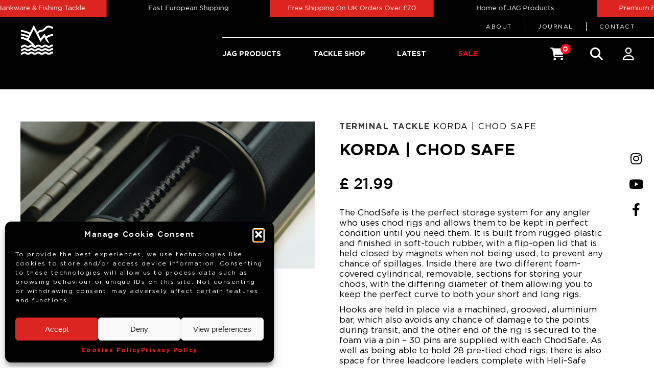

--- FILE ---
content_type: text/html; charset=UTF-8
request_url: https://proliteexplorer.co.uk/product/korda-chod-safe/
body_size: 43641
content:
<!DOCTYPE html>
<html lang="en-GB">
<head>
<meta charset="UTF-8" />
<script type="text/javascript">
/* <![CDATA[ */
var gform;gform||(document.addEventListener("gform_main_scripts_loaded",function(){gform.scriptsLoaded=!0}),document.addEventListener("gform/theme/scripts_loaded",function(){gform.themeScriptsLoaded=!0}),window.addEventListener("DOMContentLoaded",function(){gform.domLoaded=!0}),gform={domLoaded:!1,scriptsLoaded:!1,themeScriptsLoaded:!1,isFormEditor:()=>"function"==typeof InitializeEditor,callIfLoaded:function(o){return!(!gform.domLoaded||!gform.scriptsLoaded||!gform.themeScriptsLoaded&&!gform.isFormEditor()||(gform.isFormEditor()&&console.warn("The use of gform.initializeOnLoaded() is deprecated in the form editor context and will be removed in Gravity Forms 3.1."),o(),0))},initializeOnLoaded:function(o){gform.callIfLoaded(o)||(document.addEventListener("gform_main_scripts_loaded",()=>{gform.scriptsLoaded=!0,gform.callIfLoaded(o)}),document.addEventListener("gform/theme/scripts_loaded",()=>{gform.themeScriptsLoaded=!0,gform.callIfLoaded(o)}),window.addEventListener("DOMContentLoaded",()=>{gform.domLoaded=!0,gform.callIfLoaded(o)}))},hooks:{action:{},filter:{}},addAction:function(o,r,e,t){gform.addHook("action",o,r,e,t)},addFilter:function(o,r,e,t){gform.addHook("filter",o,r,e,t)},doAction:function(o){gform.doHook("action",o,arguments)},applyFilters:function(o){return gform.doHook("filter",o,arguments)},removeAction:function(o,r){gform.removeHook("action",o,r)},removeFilter:function(o,r,e){gform.removeHook("filter",o,r,e)},addHook:function(o,r,e,t,n){null==gform.hooks[o][r]&&(gform.hooks[o][r]=[]);var d=gform.hooks[o][r];null==n&&(n=r+"_"+d.length),gform.hooks[o][r].push({tag:n,callable:e,priority:t=null==t?10:t})},doHook:function(r,o,e){var t;if(e=Array.prototype.slice.call(e,1),null!=gform.hooks[r][o]&&((o=gform.hooks[r][o]).sort(function(o,r){return o.priority-r.priority}),o.forEach(function(o){"function"!=typeof(t=o.callable)&&(t=window[t]),"action"==r?t.apply(null,e):e[0]=t.apply(null,e)})),"filter"==r)return e[0]},removeHook:function(o,r,t,n){var e;null!=gform.hooks[o][r]&&(e=(e=gform.hooks[o][r]).filter(function(o,r,e){return!!(null!=n&&n!=o.tag||null!=t&&t!=o.priority)}),gform.hooks[o][r]=e)}});
/* ]]> */
</script>



<meta name="viewport" content="width=device-width, minimum-scale=1.0, maximum-scale=1.0">
    
<link rel="profile" href="https://gmpg.org/xfn/11" />
<link rel="stylesheet" type="text/css" media="all" href="https://proliteexplorer.co.uk/wp-content/themes/jag/style.css" />

<link rel="stylesheet" href="https://cdnjs.cloudflare.com/ajax/libs/font-awesome/5.9.0/css/all.min.css" integrity="sha512-q3eWabyZPc1XTCmF+8/LuE1ozpg5xxn7iO89yfSOd5/oKvyqLngoNGsx8jq92Y8eXJ/IRxQbEC+FGSYxtk2oiw==" crossorigin="anonymous" referrerpolicy="no-referrer" />

<link rel="pingback" href="https://proliteexplorer.co.uk/xmlrpc.php" />

<link rel="preload" href="https://proliteexplorer.co.uk/wp-content/themes/jag/assets/fonts/LunaBar.woff2" as="font" type="font/woff2" crossorigin>

<link rel="apple-touch-icon" sizes="180x180" href="https://proliteexplorer.co.uk/wp-content/themes/jag/assets/favicon/apple-touch-icon.png">
<link rel="icon" type="image/png" sizes="32x32" href="https://proliteexplorer.co.uk/wp-content/themes/jag/assets/favicon/favicon-32x32.png">
<link rel="icon" type="image/png" sizes="16x16" href="https://proliteexplorer.co.uk/wp-content/themes/jag/assets/favicon/favicon-16x16.png">
<link rel="manifest" href="https://proliteexplorer.co.uk/wp-content/themes/jag/assets/favicon/site.webmanifest">
<link rel="mask-icon" href="https://proliteexplorer.co.uk/wp-content/themes/jag/assets/favicon/safari-pinned-tab.svg" color="#fc0708">
<meta name="msapplication-TileColor" content="#ffffff">
<meta name="theme-color" content="#ffffff">
 
<script src="https://proliteexplorer.co.uk/wp-content/themes/jag/assets/js/modernizr-3.0.js"></script>
 
<meta name='robots' content='index, follow, max-image-preview:large, max-snippet:-1, max-video-preview:-1' />

	<!-- This site is optimized with the Yoast SEO plugin v26.7 - https://yoast.com/wordpress/plugins/seo/ -->
	<title>KORDA | CHOD SAFE</title>
	<meta name="description" content="The ChodSafe is the perfect storage system for any angler who uses chod rigs and allows them to be kept in perfect condition until you need them." />
	<link rel="canonical" href="https://proliteexplorer.co.uk/product/korda-chod-safe/" />
	<meta property="og:locale" content="en_GB" />
	<meta property="og:type" content="article" />
	<meta property="og:title" content="KORDA | CHOD SAFE" />
	<meta property="og:description" content="The ChodSafe is the perfect storage system for any angler who uses chod rigs and allows them to be kept in perfect condition until you need them." />
	<meta property="og:url" content="https://proliteexplorer.co.uk/product/korda-chod-safe/" />
	<meta property="og:site_name" content="Prolite Explorer" />
	<meta property="article:modified_time" content="2025-12-19T14:50:36+00:00" />
	<meta property="og:image" content="https://proliteexplorer.co.uk/wp-content/uploads/2023/10/chodsafe_studio.jpg" />
	<meta property="og:image:width" content="1144" />
	<meta property="og:image:height" content="1068" />
	<meta property="og:image:type" content="image/jpeg" />
	<meta name="twitter:card" content="summary_large_image" />
	<meta name="twitter:label1" content="Estimated reading time" />
	<meta name="twitter:data1" content="1 minute" />
	<script type="application/ld+json" class="yoast-schema-graph">{"@context":"https://schema.org","@graph":[{"@type":"WebPage","@id":"https://proliteexplorer.co.uk/product/korda-chod-safe/","url":"https://proliteexplorer.co.uk/product/korda-chod-safe/","name":"KORDA | CHOD SAFE","isPartOf":{"@id":"https://proliteexplorer.co.uk/es/#website"},"primaryImageOfPage":{"@id":"https://proliteexplorer.co.uk/product/korda-chod-safe/#primaryimage"},"image":{"@id":"https://proliteexplorer.co.uk/product/korda-chod-safe/#primaryimage"},"thumbnailUrl":"https://proliteexplorer.co.uk/wp-content/uploads/2023/10/chodsafe_studio.jpg","datePublished":"2023-10-19T08:11:55+00:00","dateModified":"2025-12-19T14:50:36+00:00","description":"The ChodSafe is the perfect storage system for any angler who uses chod rigs and allows them to be kept in perfect condition until you need them.","breadcrumb":{"@id":"https://proliteexplorer.co.uk/product/korda-chod-safe/#breadcrumb"},"inLanguage":"en-GB","potentialAction":[{"@type":"ReadAction","target":["https://proliteexplorer.co.uk/product/korda-chod-safe/"]}]},{"@type":"ImageObject","inLanguage":"en-GB","@id":"https://proliteexplorer.co.uk/product/korda-chod-safe/#primaryimage","url":"https://proliteexplorer.co.uk/wp-content/uploads/2023/10/chodsafe_studio.jpg","contentUrl":"https://proliteexplorer.co.uk/wp-content/uploads/2023/10/chodsafe_studio.jpg","width":1144,"height":1068},{"@type":"BreadcrumbList","@id":"https://proliteexplorer.co.uk/product/korda-chod-safe/#breadcrumb","itemListElement":[{"@type":"ListItem","position":1,"name":"Products","item":"https://proliteexplorer.co.uk/shop/"},{"@type":"ListItem","position":2,"name":"KORDA | CHOD SAFE"}]},{"@type":"WebSite","@id":"https://proliteexplorer.co.uk/es/#website","url":"https://proliteexplorer.co.uk/es/","name":"Prolite Explorer","description":"Powered by JAG","potentialAction":[{"@type":"SearchAction","target":{"@type":"EntryPoint","urlTemplate":"https://proliteexplorer.co.uk/es/?s={search_term_string}"},"query-input":{"@type":"PropertyValueSpecification","valueRequired":true,"valueName":"search_term_string"}}],"inLanguage":"en-GB"}]}</script>
	<!-- / Yoast SEO plugin. -->


<link rel='dns-prefetch' href='//ajax.googleapis.com' />
<link rel='dns-prefetch' href='//cdnjs.cloudflare.com' />
<link rel="alternate" type="application/rss+xml" title="Prolite Explorer &raquo; Feed" href="https://proliteexplorer.co.uk/feed/" />
<link rel="alternate" type="application/rss+xml" title="Prolite Explorer &raquo; Comments Feed" href="https://proliteexplorer.co.uk/comments/feed/" />
<link rel="alternate" type="application/rss+xml" title="Prolite Explorer &raquo; KORDA | CHOD SAFE Comments Feed" href="https://proliteexplorer.co.uk/product/korda-chod-safe/feed/" />
<link rel="alternate" title="oEmbed (JSON)" type="application/json+oembed" href="https://proliteexplorer.co.uk/wp-json/oembed/1.0/embed?url=https%3A%2F%2Fproliteexplorer.co.uk%2Fproduct%2Fkorda-chod-safe%2F" />
<link rel="alternate" title="oEmbed (XML)" type="text/xml+oembed" href="https://proliteexplorer.co.uk/wp-json/oembed/1.0/embed?url=https%3A%2F%2Fproliteexplorer.co.uk%2Fproduct%2Fkorda-chod-safe%2F&#038;format=xml" />
<style id='wp-img-auto-sizes-contain-inline-css' type='text/css'>
img:is([sizes=auto i],[sizes^="auto," i]){contain-intrinsic-size:3000px 1500px}
/*# sourceURL=wp-img-auto-sizes-contain-inline-css */
</style>
<link rel='stylesheet' id='sbi_styles-css' href='https://proliteexplorer.co.uk/wp-content/plugins/instagram-feed/css/sbi-styles.min.css?ver=6.10.0' type='text/css' media='all' />
<style id='wp-emoji-styles-inline-css' type='text/css'>

	img.wp-smiley, img.emoji {
		display: inline !important;
		border: none !important;
		box-shadow: none !important;
		height: 1em !important;
		width: 1em !important;
		margin: 0 0.07em !important;
		vertical-align: -0.1em !important;
		background: none !important;
		padding: 0 !important;
	}
/*# sourceURL=wp-emoji-styles-inline-css */
</style>
<style id='wp-block-library-inline-css' type='text/css'>
:root{--wp-block-synced-color:#7a00df;--wp-block-synced-color--rgb:122,0,223;--wp-bound-block-color:var(--wp-block-synced-color);--wp-editor-canvas-background:#ddd;--wp-admin-theme-color:#007cba;--wp-admin-theme-color--rgb:0,124,186;--wp-admin-theme-color-darker-10:#006ba1;--wp-admin-theme-color-darker-10--rgb:0,107,160.5;--wp-admin-theme-color-darker-20:#005a87;--wp-admin-theme-color-darker-20--rgb:0,90,135;--wp-admin-border-width-focus:2px}@media (min-resolution:192dpi){:root{--wp-admin-border-width-focus:1.5px}}.wp-element-button{cursor:pointer}:root .has-very-light-gray-background-color{background-color:#eee}:root .has-very-dark-gray-background-color{background-color:#313131}:root .has-very-light-gray-color{color:#eee}:root .has-very-dark-gray-color{color:#313131}:root .has-vivid-green-cyan-to-vivid-cyan-blue-gradient-background{background:linear-gradient(135deg,#00d084,#0693e3)}:root .has-purple-crush-gradient-background{background:linear-gradient(135deg,#34e2e4,#4721fb 50%,#ab1dfe)}:root .has-hazy-dawn-gradient-background{background:linear-gradient(135deg,#faaca8,#dad0ec)}:root .has-subdued-olive-gradient-background{background:linear-gradient(135deg,#fafae1,#67a671)}:root .has-atomic-cream-gradient-background{background:linear-gradient(135deg,#fdd79a,#004a59)}:root .has-nightshade-gradient-background{background:linear-gradient(135deg,#330968,#31cdcf)}:root .has-midnight-gradient-background{background:linear-gradient(135deg,#020381,#2874fc)}:root{--wp--preset--font-size--normal:16px;--wp--preset--font-size--huge:42px}.has-regular-font-size{font-size:1em}.has-larger-font-size{font-size:2.625em}.has-normal-font-size{font-size:var(--wp--preset--font-size--normal)}.has-huge-font-size{font-size:var(--wp--preset--font-size--huge)}.has-text-align-center{text-align:center}.has-text-align-left{text-align:left}.has-text-align-right{text-align:right}.has-fit-text{white-space:nowrap!important}#end-resizable-editor-section{display:none}.aligncenter{clear:both}.items-justified-left{justify-content:flex-start}.items-justified-center{justify-content:center}.items-justified-right{justify-content:flex-end}.items-justified-space-between{justify-content:space-between}.screen-reader-text{border:0;clip-path:inset(50%);height:1px;margin:-1px;overflow:hidden;padding:0;position:absolute;width:1px;word-wrap:normal!important}.screen-reader-text:focus{background-color:#ddd;clip-path:none;color:#444;display:block;font-size:1em;height:auto;left:5px;line-height:normal;padding:15px 23px 14px;text-decoration:none;top:5px;width:auto;z-index:100000}html :where(.has-border-color){border-style:solid}html :where([style*=border-top-color]){border-top-style:solid}html :where([style*=border-right-color]){border-right-style:solid}html :where([style*=border-bottom-color]){border-bottom-style:solid}html :where([style*=border-left-color]){border-left-style:solid}html :where([style*=border-width]){border-style:solid}html :where([style*=border-top-width]){border-top-style:solid}html :where([style*=border-right-width]){border-right-style:solid}html :where([style*=border-bottom-width]){border-bottom-style:solid}html :where([style*=border-left-width]){border-left-style:solid}html :where(img[class*=wp-image-]){height:auto;max-width:100%}:where(figure){margin:0 0 1em}html :where(.is-position-sticky){--wp-admin--admin-bar--position-offset:var(--wp-admin--admin-bar--height,0px)}@media screen and (max-width:600px){html :where(.is-position-sticky){--wp-admin--admin-bar--position-offset:0px}}
/*wp_block_styles_on_demand_placeholder:6971e42e9099e*/
/*# sourceURL=wp-block-library-inline-css */
</style>
<style id='classic-theme-styles-inline-css' type='text/css'>
/*! This file is auto-generated */
.wp-block-button__link{color:#fff;background-color:#32373c;border-radius:9999px;box-shadow:none;text-decoration:none;padding:calc(.667em + 2px) calc(1.333em + 2px);font-size:1.125em}.wp-block-file__button{background:#32373c;color:#fff;text-decoration:none}
/*# sourceURL=/wp-includes/css/classic-themes.min.css */
</style>
<link rel='stylesheet' id='custom-editor-styles-css' href='https://proliteexplorer.co.uk/wp-content/plugins/custom-styles-2/editor-style.css?ver=1.1' type='text/css' media='all' />
<link rel='stylesheet' id='dashicons-css' href='https://proliteexplorer.co.uk/wp-includes/css/dashicons.min.css?ver=6.9' type='text/css' media='all' />
<link rel='stylesheet' id='pewc-style-css' href='https://proliteexplorer.co.uk/wp-content/plugins/product-extras-for-woocommerce/assets/css/style.css?ver=3.27.8' type='text/css' media='all' />
<style id='pewc-style-inline-css' type='text/css'>

	ul.pewc-product-extra-groups label {
		font-weight: normal !important
	}
	.pewc-preset-style .child-product-wrapper {
		-webkit-justify-content: space-around;
		justify-content: space-around
	}
	.pewc-item-field-wrapper label {
		cursor: pointer
	}
	.pewc-preset-style .pewc-radio-images-wrapper:not(.pewc-components-wrapper),
	.pewc-preset-style .pewc-checkboxes-images-wrapper:not(.pewc-components-wrapper) {
		-webkit-justify-content: space-between;
		justify-content: space-between
	}
	.pewc-preset-style .pewc-radio-list-wrapper .pewc-radio-wrapper,
	.pewc-preset-style .pewc-checkboxes-list-wrapper .pewc-checkbox-wrapper {
		position: relative;
	}
	.pewc-preset-style .pewc-item-products input[type=number].pewc-child-quantity-field.pewc-independent-quantity-field {
		margin-top: 0
	}
	.pewc-preset-style input[type=number].pewc-child-quantity-field {
		margin-left: 0
	}
	.pewc-product-extra-groups .dd-options li {
		margin-bottom: 0
	}
	.pewc-product-extra-groups .dd-options li a,
	.pewc-product-extra-groups .dd-selected {
		padding: 1em
	}
	.pewc-product-extra-groups .dd-pointer {
		right: 1em
	}
	.pewc-product-extra-groups .dd-pointer:after {
		content: "";
	  width: 0.8em;
	  height: 0.5em;
	  background-color: var(--select-arrow);
	  clip-path: polygon(100% 0%, 0 0%, 50% 100%);
	}
	p.pewc-description {
		margin-top: 1em
	}
	
	.pewc-style-shadow .pewc-item {
		padding: 2em;
		margin-bottom: 3em;
		box-shadow: 0px 23px 56px #f1f1f1;
		background: transparent;
		border: 2px solid #f7f7f7;
		border-radius: 0.5em;
		transition: 0.3s box-shadow
	}
	.pewc-style-shadow .pewc-groups-standard .pewc-item {
		width: 95%;
	}
	.pewc-preset-style .pewc-checkbox-form-label,
	.pewc-preset-style .pewc-radio-form-label,
	.pewc-preset-style .pewc-item-field-wrapper,
	.pewc-preset-style .pewc-item-checkbox label {
		display: block;
		position: relative;
		margin-bottom: 12px;
		cursor: pointer;
		-webkit-user-select: none;
		-moz-user-select: none;
		-ms-user-select: none;
		user-select: none;
	}
	.pewc-preset-style .pewc-force-quantity .pewc-component-wrapper,
	.pewc-preset-style .pewc-force-quantity .pewc-component-wrapper img {
		cursor: not-allowed
	}
	.pewc-preset-style .has-enhanced-tooltip .pewc-item-field-wrapper {
		cursor: auto;
	}
	.pewc-preset-style .has-enhanced-tooltip span.pewc-tooltip-button {
		color: rgba( 33,150,243, 1 );
	}
	.pewc-preset-style .has-enhanced-tooltip span.pewc-tooltip-button:hover {
		color: inherit;
	}
	
	.pewc-preset-style .pewc-checkbox-form-label label,
	.pewc-preset-style .pewc-radio-form-label label,
	.pewc-preset-style .pewc-option-list .pewc-item-field-wrapper label,
	.pewc-preset-style .pewc-checkboxes-list-desc-wrapper,
	.pewc-preset-style .pewc-radio-list-desc-wrapper,
	.pewc-preset-style .pewc-option-list td label {
		padding-left: 35px;
	}
	.pewc-preset-style label.pewc-field-label {
		padding-left: 0
	}
	.pewc-preset-style .pewc-checkbox-form-label input,
	.pewc-preset-style .pewc-radio-form-label input,
	.pewc-preset-style .pewc-item-field-wrapper input[type="checkbox"],
	.pewc-preset-style .pewc-item-field-wrapper input[type="radio"],
	.pewc-preset-style input[type="checkbox"].pewc-form-field,
	.pewc-preset-style input[type="checkbox"].pewc-checkbox-form-field,
	.pewc-preset-style input[type="radio"].pewc-radio-form-field {
		position: absolute;
		opacity: 0;
		cursor: pointer;
		height: 0;
		width: 0;
	}
	.pewc-preset-style .pewc-checkbox-form-label span.pewc-theme-element,
	.pewc-preset-style .pewc-radio-form-label span.pewc-theme-element,
	.pewc-preset-style .pewc-item-field-wrapper span.pewc-theme-element,
	.pewc-preset-style .pewc-item-checkbox span.pewc-theme-element,
	.pewc-preset-style .pewc-checkbox-wrapper span.pewc-theme-element,
	.pewc-preset-style .pewc-radio-wrapper span.pewc-theme-element {
		content: "";
		position: absolute;
		top: 0;
		left: 0;
		height: 25px;
		width: 25px;
		background: #eee;
		cursor: pointer
	}
	.pewc-style-colour .pewc-checkbox-form-label span.pewc-theme-element,
	.pewc-style-colour .pewc-radio-form-label span.pewc-theme-element,
	.pewc-style-colour .pewc-item-field-wrapper span.pewc-theme-element,
	.pewc-style-colour .pewc-item-checkbox span.pewc-theme-element,
	.pewc-style-colour .pewc-checkbox-wrapper span.pewc-theme-element,
	.pewc-style-colour .pewc-radio-wrapper span.pewc-theme-element {
		background: rgba( 33,150,243, 0.2 );
	}
	.pewc-preset-style .pewc-item-field-wrapper .pewc-checkboxes-list-wrapper span.pewc-theme-element,
	.pewc-preset-style .pewc-item-field-wrapper .pewc-radio-list-wrapper span.pewc-theme-element,
	.pewc-style-colour .pewc-checkbox-wrapper span.pewc-theme-element {
		top: 50%;
		transform: translateY( -50% )
	}
	.pewc-preset-style .pewc-radio-form-label span.pewc-theme-element,
	.pewc-preset-style .pewc-radio-list-label-wrapper span.pewc-theme-element,
	.pewc-preset-style .pewc-radio-wrapper span.pewc-theme-element {
		border-radius: 50%
	}
	.pewc-preset-style .pewc-checkbox-form-label span.pewc-theme-element:hover,
	.pewc-preset-style .pewc-radio-form-label span.pewc-theme-element:hover,
	.pewc-preset-style .pewc-item-field-wrapper span.pewc-theme-element:hover,
	.pewc-preset-style .pewc-item-checkbox span.pewc-theme-element:hover,
	.pewc-style-colour .pewc-checkbox-wrapper span.pewc-theme-element:hover,
	.pewc-style-colour .pewc-radio-wrapper span.pewc-theme-element:hover {
		background: #ddd;
		transition: background 0.2s;
	}
	.pewc-style-colour .pewc-checkbox-form-label span.pewc-theme-element:hover,
	.pewc-style-colour .pewc-radio-form-label span.pewc-theme-element:hover,
	.pewc-style-colour .pewc-item-field-wrapper span.pewc-theme-element:hover,
	.pewc-style-colour .pewc-item-checkbox span.pewc-theme-element:hover,
	.pewc-style-colour .pewc-checkbox-wrapper span.pewc-theme-element:hover,
	.pewc-style-colour .pewc-radio-wrapper span.pewc-theme-element:hover {
		background: rgba( 33,150,243, 0.4 );
	}
	.pewc-preset-style .pewc-checkbox-form-label input:checked ~ span.pewc-theme-element,
	.pewc-preset-style .pewc-radio-form-label input:checked ~ span.pewc-theme-element,
	.pewc-preset-style .pewc-item-field-wrapper input:checked ~ span.pewc-theme-element,
	.pewc-preset-style .pewc-item-checkbox input:checked ~ span.pewc-theme-element,
	.pewc-preset-style .pewc-checkbox-wrapper input:checked ~ span.pewc-theme-element,
	.pewc-preset-style .pewc-radio-wrapper input:checked ~ span.pewc-theme-element {
		background: #2196F3;
	}
	.pewc-preset-style span.pewc-theme-element:after {
		content: "";
		position: absolute;
		display: none;
	}
	.pewc-preset-style .pewc-checkbox-form-label input:checked ~ span.pewc-theme-element:after,
	.pewc-preset-style .pewc-radio-form-label input:checked ~ span.pewc-theme-element:after,
	.pewc-preset-style .pewc-item-field-wrapper input:checked ~ span.pewc-theme-element:after,
	.pewc-preset-style .pewc-item-checkbox input:checked ~ span.pewc-theme-element:after,
	.pewc-preset-style .pewc-checkbox-wrapper input:checked ~ span.pewc-theme-element:after,
	.pewc-preset-style .pewc-radio-wrapper input:checked ~ span.pewc-theme-element:after {
		display: block;
	}
	.pewc-preset-style .pewc-checkbox-form-label span.pewc-theme-element:after,
	.pewc-preset-style .pewc-item-field-wrapper span.pewc-theme-element:after,
	.pewc-preset-style .pewc-item-checkbox span.pewc-theme-element:after,
	.pewc-preset-style .pewc-checkbox-wrapper span.pewc-theme-element:after,
	.pewc-preset-style .pewc-radio-wrapper span.pewc-theme-element:after {
		left: 9px;
		top: 5px;
		width: 5px;
		height: 10px;
		border: solid white;
		border-width: 0 3px 3px 0;
		-webkit-transform: rotate(45deg);
		-ms-transform: rotate(45deg);
		transform: rotate(45deg);
	}
	.pewc-preset-style .pewc-radio-form-label span.pewc-theme-element:after,
	.pewc-preset-style .pewc-radio-list-label-wrapper span.pewc-theme-element:after {
		top: 7px;
	  left: 7px;
	  width: 8px;
	  height: 8px;
	  border-radius: 50%;
	  background: white;
	}
	.pewc-preset-style .pewc-radio-image-wrapper,
	.pewc-preset-style .pewc-checkbox-image-wrapper {
		border: 2px solid #eee;
		padding: 0.5em;
		position: relative
	}
	.pewc-preset-style .pewc-item-products-radio .pewc-theme-element,
	.pewc-preset-style .pewc-item-products-checkboxes .pewc-theme-element,
	.pewc-preset-style .pewc-item-products-components .pewc-theme-element,
	.pewc-preset-style .pewc-item-image_swatch .pewc-theme-element {
		display: none
	}
	.pewc-preset-style.pewc-show-inputs .pewc-item-products-radio .checked .pewc-theme-element,
	.pewc-preset-style.pewc-show-inputs .pewc-item-products-checkboxes .checked .pewc-theme-element,
	.pewc-preset-style.pewc-show-inputs .pewc-item-products-components .checked .pewc-theme-element,
	.pewc-preset-style.pewc-show-inputs .pewc-item-image_swatch .checked .pewc-theme-element {
		display: block;
		top: 2px;
		left: 2px
	}
	.pewc-preset-style.pewc-show-inputs .pewc-radio-image-wrapper,
	.pewc-preset-style.pewc-show-inputs .pewc-checkbox-image-wrapper {
		border-width: 4px
	}
	.pewc-preset-style .pewc-item[not:.pewc-circular-swatches] .pewc-radio-image-wrapper.checked,
	.pewc-preset-style .pewc-item[not:.pewc-circular-swatches] .pewc-radio-image-wrapper:not(.pewc-checkbox-disabled):hover,
	.pewc-preset-style .pewc-item[not:.pewc-circular-swatches] .pewc-checkbox-image-wrapper.checked,
	.pewc-preset-style .child-product-wrapper:not(.pewc-column-wrapper) .pewc-checkbox-image-wrapper:not(.pewc-checkbox-disabled):hover {
		border: 2px solid #2196F3
	}
	.pewc-preset-style .pewc-radio-image-wrapper label input:checked + img,
	.pewc-preset-style .pewc-checkbox-image-wrapper label input:checked + img {
		border: 0
	}
	.pewc-preset-style .pewc-item-image_swatch .pewc-checkboxes-images-wrapper .pewc-checkbox-image-wrapper,
	.pewc-preset-style ul.pewc-product-extra-groups .pewc-item-image_swatch.pewc-item label,
	.pewc-preset-style .pewc-item-products .child-product-wrapper:not(.pewc-column-wrapper) .pewc-checkbox-image-wrapper:not(.pewc-component-wrapper),
	.pewc-preset-style .pewc-item-products .child-product-wrapper .pewc-radio-image-wrapper:not(.pewc-component-wrapper),
	.pewc-preset-style ul.pewc-product-extra-groups .pewc-item-products.pewc-item label {
		display: -webkit-flex !important;
		display: flex !important;
		-webkit-flex-direction: column;
		flex-direction: column;
	}
	.pewc-quantity-layout-grid .pewc-preset-style .pewc-checkbox-desc-wrapper,
	.pewc-quantity-layout-grid .pewc-preset-style .pewc-radio-desc-wrapper {
		margin-top: auto;
	}
	.pewc-preset-style .products-quantities-independent:not(.pewc-column-wrapper) .pewc-checkbox-desc-wrapper,
	.pewc-preset-style .products-quantities-independent:not(.pewc-column-wrapper) .pewc-radio-desc-wrapper {
		display: grid;
    	grid-template-columns: 80px 1fr;
		-webkit-align-items: center;
		align-items: center
	}
	.pewc-preset-style .pewc-text-swatch .pewc-checkbox-form-label:hover,
    .pewc-preset-style .pewc-text-swatch .pewc-radio-form-label:hover {
      border-color: #2196F3;
    }
	.pewc-preset-style .pewc-text-swatch .pewc-checkbox-form-label.active-swatch,
    .pewc-preset-style .pewc-text-swatch .pewc-radio-form-label.active-swatch {
		border-color: #2196F3;
      	background: #2196F3;
	  	color: #fff;
    }
	.pewc-range-slider {
		color: #2196F3;
	}
	.pewc-preset-style .wp-color-result-text {
		background-color: #f1f1f1;
    	/* padding: 0.5em 1em; */
	}
	.pewc-preset-style .pewc-item-field-wrapper .wp-color-result {
		padding-left: 3em !important;
    	font-size: inherit !important;
	}
	.pewc-preset-style .pewc-item input[type=number],
	.pewc-preset-style .pewc-item input[type=text],
	.pewc-preset-style .pewc-item textarea {
		padding: 0.5em 1em;
		background-color: #f7f7f7;
		outline: 0;
		border: 0;
		-webkit-appearance: none;
		box-sizing: border-box;
		font-weight: normal;
		box-shadow: none;
	}
	.pewc-style-simple .pewc-item input[type=number],
	.pewc-style-simple .pewc-item input[type=text],
	.pewc-style-simple .pewc-item textarea {
		background: none;
		border: 1px solid #ccc
	}
	.pewc-style-colour .pewc-item input[type=number],
	.pewc-style-colour .pewc-item input[type=text],
	.pewc-style-colour .pewc-item textarea {
    	background: rgba( 33,150,243, 0.1 );
	}
	.pewc-preset-style input[type=number]:focus,
	.pewc-preset-style input[type=text]:focus,
	.pewc-preset-style textarea:focus {
    	border: 1px solid rgba( 33,150,243, 0.2 );
	}
	.pewc-style-colour .dropzone {
		border-color: #2196F3;
		background: rgba( 33,150,243, 0.1 )
	}
	.pewc-select-wrapper select {
		background-color: transparent;
		border: none;
		padding: 0 1em 0 0;
		margin: 0;
		width: 100%;
		font-family: inherit;
		font-size: inherit;
		cursor: inherit;
		line-height: inherit;
		outline: none
	}
	.pewc-select-wrapper {
		width: 100%;
		border: 2px solid #eee;
		border-radius: 0;
		padding: 0.75em 0.75em;
		cursor: pointer;
		line-height: 1.1;
		background-color: #fff
	}
	.pewc-preset-style .select2-container--default .select2-selection--single {
		border: 2px solid #eee;
		border-radius: 0;
	}
	.pewc-preset-style .select2-container .select2-selection--single {
		height: auto;
		padding: 0.5em;
	}
	.pewc-preset-style .select2-container--default .select2-selection--single .select2-selection__arrow {
    top: 50%;
    transform: translateY(-50%);
	}
	.pewc-preset-style .dd-select {
		border: 2px solid #eee;
		background: white !important
	}
	.pewc-style-rounded .pewc-item-field-wrapper span.pewc-theme-element {
		border-radius: 0.5em
	}
	.pewc-preset-style.pewc-style-rounded .pewc-radio-form-label span.pewc-theme-element,
	.pewc-preset-style.pewc-style-rounded .pewc-radio-list-label-wrapper span.pewc-theme-element {
		border-radius: 50%
	}
	.pewc-style-rounded input[type=number],
	.pewc-style-rounded input[type=text],
	.pewc-style-rounded textarea,
	.pewc-style-rounded .pewc-radio-image-wrapper,
	.pewc-style-rounded .pewc-checkbox-image-wrapper,
	.pewc-style-rounded .pewc-select-wrapper,
	.pewc-style-rounded .dd-select,
	.pewc-style-rounded .dd-options,
	.pewc-style-rounded .dropzone {
		border-radius: 1em
	}
	.pewc-preset-style .pewc-groups-tabs .pewc-group-wrap {
		background: none;
		padding: 2em 2em 1em;
		margin-bottom: 1em;
		border: 1px solid #eee
	}
	.pewc-style-colour .pewc-groups-tabs .pewc-group-wrap {
		border: 1px solid rgba( 33,150,243, 0.1 );
	}
	.pewc-style-rounded .pewc-groups-tabs .pewc-group-wrap {
		border-radius: 1em;
		border-top-left-radius: 0
	}
	.pewc-preset-style .pewc-tabs-wrapper .pewc-tab {
		background: #f1f1f1;
    border: 1px solid #f1f1f1;
		border-bottom: 1px solid #fff;
    margin-bottom: -1px;
		transition: 0.3s background
	}
	.pewc-style-rounded .pewc-tabs-wrapper .pewc-tab {
		border-top-right-radius: 0.5em;
		border-top-left-radius: 0.5em;
	}
	.pewc-preset-style .pewc-tabs-wrapper .pewc-tab:hover {
		background: #ddd;
	}
	.pewc-style-colour .pewc-tabs-wrapper .pewc-tab {
		background: rgba( 33,150,243, 0.1 );
		border: 1px solid rgba( 33,150,243, 0.1 );
		border-bottom: 0;
	}
	.pewc-style-colour .pewc-tabs-wrapper .pewc-tab:hover {
		background: rgba( 33,150,243, 0.2 );
	}
	.pewc-preset-style .pewc-tabs-wrapper .pewc-tab.active-tab,
	.pewc-style-colour .pewc-tabs-wrapper .pewc-tab.active-tab {
		background: #fff;
		border-bottom-color: #fff
	}
	.pewc-preset-style .pewc-groups-accordion .pewc-group-wrap.group-active .pewc-group-content-wrapper {
		padding: 2em 0;
		background: none
	}
	.pewc-preset-style .pewc-groups-accordion .pewc-group-wrap h3 {
		background: #eee;
	}
	.pewc-style-colour .pewc-groups-accordion .pewc-group-wrap h3 {
		background: rgba( 33,150,243, 0.1 );
	}
	.pewc-style-colour .pewc-steps-wrapper .pewc-tab,
	.pewc-style-colour .pewc-groups-accordion .pewc-group-wrap h3 {
		background: rgba( 33,150,243, 0.1 );
	}
	.pewc-style-colour .pewc-steps-wrapper .pewc-tab:after,
	.pewc-style-colour .pewc-groups-accordion .pewc-group-wrap h3 {
		border-left-color: rgba( 33,150,243, 0.1 );
	}
	.pewc-style-colour .pewc-steps-wrapper .pewc-tab.active-tab,
	.pewc-style-colour .pewc-groups-accordion .pewc-group-wrap.group-active h3 {
		background: rgba( 33,150,243, 0.2 );
	}
	.pewc-style-colour .pewc-steps-wrapper .pewc-tab.active-tab:after,
	.pewc-style-colour .pewc-groups-accordion .pewc-group-wrap.group-active h3 {
		border-left-color: rgba( 33,150,243, 0.2 );
	}

	/* Add-Ons Ultimate character counter */
	.pewc-text-counter-container {float:right; margin-top: 1em;}
	.pewc-text-counter-container .pewc-current-count.error { color:#ff0000; }
	tr td .pewc-text-counter-container {float:none;}
/*# sourceURL=pewc-style-inline-css */
</style>
<link rel='stylesheet' id='woocommerce-layout-css' href='https://proliteexplorer.co.uk/wp-content/plugins/woocommerce/assets/css/woocommerce-layout.css?ver=10.4.3' type='text/css' media='all' />
<link rel='stylesheet' id='woocommerce-smallscreen-css' href='https://proliteexplorer.co.uk/wp-content/plugins/woocommerce/assets/css/woocommerce-smallscreen.css?ver=10.4.3' type='text/css' media='only screen and (max-width: 768px)' />
<link rel='stylesheet' id='woocommerce-general-css' href='https://proliteexplorer.co.uk/wp-content/plugins/woocommerce/assets/css/woocommerce.css?ver=10.4.3' type='text/css' media='all' />
<style id='woocommerce-inline-inline-css' type='text/css'>
.woocommerce form .form-row .required { visibility: visible; }
/*# sourceURL=woocommerce-inline-inline-css */
</style>
<link rel='stylesheet' id='cmplz-general-css' href='https://proliteexplorer.co.uk/wp-content/plugins/complianz-gdpr/assets/css/cookieblocker.min.css?ver=1766053282' type='text/css' media='all' />
<link rel='stylesheet' id='brands-styles-css' href='https://proliteexplorer.co.uk/wp-content/plugins/woocommerce/assets/css/brands.css?ver=10.4.3' type='text/css' media='all' />
<link rel='stylesheet' id='flexible-shipping-free-shipping-css' href='https://proliteexplorer.co.uk/wp-content/plugins/flexible-shipping/assets/dist/css/free-shipping.css?ver=6.5.3.2' type='text/css' media='all' />
<link rel='stylesheet' id='wc_stripe_express_checkout_style-css' href='https://proliteexplorer.co.uk/wp-content/plugins/woocommerce-gateway-stripe/build/express-checkout.css?ver=f49792bd42ded7e3e1cb' type='text/css' media='all' />
<link rel='stylesheet' id='sa-font-awesome-css' href='https://cdnjs.cloudflare.com/ajax/libs/font-awesome/6.4.0/css/all.min.css?ver=1.0' type='text/css' media='all' />
<script type="text/javascript" src="//ajax.googleapis.com/ajax/libs/jquery/3.6.0/jquery.min.js" id="jquery-js"></script>
<script type="text/javascript" src="https://proliteexplorer.co.uk/wp-content/plugins/google-analytics-for-wordpress/assets/js/frontend-gtag.min.js?ver=9.11.1" id="monsterinsights-frontend-script-js" async="async" data-wp-strategy="async"></script>
<script data-cfasync="false" data-wpfc-render="false" type="text/javascript" id='monsterinsights-frontend-script-js-extra'>/* <![CDATA[ */
var monsterinsights_frontend = {"js_events_tracking":"true","download_extensions":"doc,pdf,ppt,zip,xls,docx,pptx,xlsx","inbound_paths":"[{\"path\":\"\\\/go\\\/\",\"label\":\"affiliate\"},{\"path\":\"\\\/recommend\\\/\",\"label\":\"affiliate\"}]","home_url":"https:\/\/proliteexplorer.co.uk","hash_tracking":"false","v4_id":"G-ZRLNLMX8DX"};/* ]]> */
</script>
<script type="text/javascript" src="https://proliteexplorer.co.uk/wp-content/plugins/woocommerce/assets/js/jquery-blockui/jquery.blockUI.min.js?ver=2.7.0-wc.10.4.3" id="wc-jquery-blockui-js" data-wp-strategy="defer"></script>
<script type="text/javascript" id="tt4b_ajax_script-js-extra">
/* <![CDATA[ */
var tt4b_script_vars = {"pixel_code":"D49GBTRC77UEMCVOIIQG","currency":"GBP","country":"GB","advanced_matching":""};
//# sourceURL=tt4b_ajax_script-js-extra
/* ]]> */
</script>
<script type="text/javascript" src="https://proliteexplorer.co.uk/wp-content/plugins/tiktok-for-business/admin/js/ajaxSnippet.js?ver=v1" id="tt4b_ajax_script-js"></script>
<script type="text/javascript" id="wc-add-to-cart-js-extra">
/* <![CDATA[ */
var wc_add_to_cart_params = {"ajax_url":"/wp-admin/admin-ajax.php","wc_ajax_url":"/?wc-ajax=%%endpoint%%","i18n_view_cart":"View basket","cart_url":"https://proliteexplorer.co.uk/basket/","is_cart":"","cart_redirect_after_add":"no"};
//# sourceURL=wc-add-to-cart-js-extra
/* ]]> */
</script>
<script type="text/javascript" src="https://proliteexplorer.co.uk/wp-content/plugins/woocommerce/assets/js/frontend/add-to-cart.min.js?ver=10.4.3" id="wc-add-to-cart-js" defer="defer" data-wp-strategy="defer"></script>
<script type="text/javascript" src="https://proliteexplorer.co.uk/wp-content/plugins/woocommerce/assets/js/js-cookie/js.cookie.min.js?ver=2.1.4-wc.10.4.3" id="wc-js-cookie-js" defer="defer" data-wp-strategy="defer"></script>
<script type="text/javascript" id="woocommerce-js-extra">
/* <![CDATA[ */
var woocommerce_params = {"ajax_url":"/wp-admin/admin-ajax.php","wc_ajax_url":"/?wc-ajax=%%endpoint%%","i18n_password_show":"Show password","i18n_password_hide":"Hide password"};
//# sourceURL=woocommerce-js-extra
/* ]]> */
</script>
<script type="text/javascript" src="https://proliteexplorer.co.uk/wp-content/plugins/woocommerce/assets/js/frontend/woocommerce.min.js?ver=10.4.3" id="woocommerce-js" defer="defer" data-wp-strategy="defer"></script>
<link rel="https://api.w.org/" href="https://proliteexplorer.co.uk/wp-json/" /><link rel="alternate" title="JSON" type="application/json" href="https://proliteexplorer.co.uk/wp-json/wp/v2/product/14635" /><link rel="EditURI" type="application/rsd+xml" title="RSD" href="https://proliteexplorer.co.uk/xmlrpc.php?rsd" />
<link rel='shortlink' href='https://proliteexplorer.co.uk/?p=14635' />
  <style type="text/css">
    .pewc-group-content-wrapper {
      background-color:  !important;
    }
    ul.pewc-product-extra-groups {
      margin-left: px;
      margin-bottom: px;
      padding: px;
      background-color: ;
    }
    .pewc-product-extra-groups > li {
      margin-left: px;
      margin-bottom: px;
      padding-top: px;
      padding-bottom: px;
      padding-left: px;
      padding-right: px;
      background-color: ;
      color: 0;
    }

    
    
          .pewc-group-heading-wrapper h3 {
        color: #333;
      }
    
          .pewc-group-heading-wrapper h3 {
        font-size: 32px;
      }
    
          .pewc-preset-style .pewc-groups-accordion .pewc-group-wrap h3 {
        background-color: transparent;
      }
      .pewc-groups-accordion .pewc-group-heading-wrapper, .pewc-preset-style .pewc-groups-accordion .pewc-group-wrap h3 {
        background-color: #eee;
      }
    
          .pewc-group-description {
      color: #222;
      }
    
          .pewc-group-description {
        font-size: 18px;
      }
    
          .pewc-step-buttons .pewc-next-step-button[data-direction="next"] {
        background-color: #eee;
      }
              .pewc-step-buttons .pewc-next-step-button[data-direction="next"] {
        color: #222;
      }
    
          .pewc-step-buttons .pewc-next-step-button[data-direction="previous"] {
        background-color: #eee;
      }
              .pewc-step-buttons .pewc-next-step-button[data-direction="previous"] {
        color: #222;
      }
    
          .pewc-steps-wrapper .pewc-tab  {
        background: #f9f9f9;
      }
      .pewc-steps-wrapper .pewc-tab:after {
        border-left-color: #f9f9f9;
      }
    
          .pewc-steps-wrapper .pewc-tab.active-tab  {
        background: #f1f1f1;
      }
      .pewc-steps-wrapper .pewc-tab.active-tab:after {
        border-left-color: #f1f1f1;
      }
    
          .pewc-preset-style .pewc-tabs-wrapper .pewc-tab  {
        background: #f1f1f1;
        border-color: #f1f1f1;
        border-bottom-color: #fff;

      }
    
          .pewc-preset-style .pewc-tabs-wrapper .pewc-tab.active-tab  {
        background: #fff;
        border-bottom-color: #fff;
      }
    
          .pewc-groups-accordion .pewc-group-wrap h3::before {
        border-color: #222;
      }
    
          .pewc-groups-accordion .pewc-group-wrap h3::before {
        height: 0.3em;
        width: 0.3em;
      }
        
                textarea.pewc-form-field {
      height: em;
    }
          .pewc-has-hex .pewc-radio-images-wrapper[class*=" pewc-columns-"] .pewc-radio-image-wrapper,
      .pewc-hex {
        width: 60px;
      }
                .pewc-hex {
        height: 60px;
      }
          .pewc-preset-style .pewc-radio-image-wrapper.checked,
      .pewc-preset-style .pewc-checkbox-image-wrapper.checked,
      .pewc-preset-style .checked .pewc-hex {
        border-color:  #2196f3;
      }
      /* 3.25.4, so that hover is only applied on screens with mice */
      @media (pointer: fine) {
        .pewc-preset-style .pewc-radio-image-wrapper:hover,
        .pewc-preset-style .pewc-checkbox-image-wrapper:hover,
        .pewc-preset-style .pewc-radio-image-wrapper:hover .pewc-hex {
          border-color:  #2196f3;
        }
      }
          .pewc-preset-style .pewc-radio-image-wrapper,
      .pewc-preset-style .pewc-checkbox-image-wrapper {
        padding: 8px
      }
          .pewc-preset-style .products-quantities-independent:not(.pewc-column-wrapper) .pewc-checkbox-desc-wrapper,
      .pewc-preset-style .products-quantities-independent:not(.pewc-column-wrapper) .pewc-radio-desc-wrapper {
        display: grid;
      }
      </style>
  
		<script>
		var pewc_look_up_tables = [];
		var pewc_look_up_fields = [];
		</script>

				<style>.cmplz-hidden {
					display: none !important;
				}</style><!-- Google site verification - Google for WooCommerce -->
<meta name="google-site-verification" content="0A-tDBihXxLQyhCmNN7xDWvMd5oDWLNF3VhqGT5Jk4A" />
	<noscript><style>.woocommerce-product-gallery{ opacity: 1 !important; }</style></noscript>
	<link rel="icon" href="https://proliteexplorer.co.uk/wp-content/uploads/2023/10/cropped-logo-png-pe-e1696257254433-32x32.png" sizes="32x32" />
<link rel="icon" href="https://proliteexplorer.co.uk/wp-content/uploads/2023/10/cropped-logo-png-pe-e1696257254433-192x192.png" sizes="192x192" />
<link rel="apple-touch-icon" href="https://proliteexplorer.co.uk/wp-content/uploads/2023/10/cropped-logo-png-pe-e1696257254433-180x180.png" />
<meta name="msapplication-TileImage" content="https://proliteexplorer.co.uk/wp-content/uploads/2023/10/cropped-logo-png-pe-e1696257254433-270x270.png" />
		<style type="text/css" id="wp-custom-css">
			.wc-block-components-button__text {
    background: #000;
}

#main .products .product h2 {
	font-weight: normal;
}

li#express-payment-method-express_checkout_element_googlePay {
    display: none;
}

a.button.find-local {
    display: none;
}

.large-animated .container .logo-list li {
    padding: 0 5%;
}
	.large-animated .container .logo-list li img {
    height: auto;
}
	.page-id-8 .bottom-img img {
		width:100%
}

#main div.product form.cart .button:not(.find-local) {
    max-width: 250px;
    float: right;
    background-color: #000;
}

.pewc-summary-panel-price {
  text-align: right !important;
}

span.woocommerce-Price-amount.amount {
    font-weight: 500;
}

.woocommerce div.product .stock.out-of-stock {
    color: #dc2520;
    font-weight: bold;
    margin-top: 10px;
}

.woocommerce div.product .woocommerce-variation-availability {
    display: block !important;
    visibility: visible !important;
    color: red;
    font-weight: bold;
    margin-top: 10px;
}

.woocommerce-product-search button, .woocommerce-product-search input[type=submit], #searchform button, #searchform input[type=submit] {
    display: none;
}

#main form label {
    color: #000;
    font-size: clamp(16px, .9803921569vw, 20px);
    font-weight: 400;
    letter-spacing: 0;
}

@media (max-width: 768px){
	.archive .filter h3 {
		    font-size: 18px;
    margin-bottom: 0;
    min-height: 40px;
    display: flex;
    align-items: center;
	}
}
#main .pewc-group-wrap .pewc-item-field-wrapper input {
    background-color: #fff;
    color: #212120;
    width: 80px;
    text-align: center;
    padding: 0;
    height: 45px;
    line-height: 50px;
    float: right;
}

.pewc-group-heading-wrapper h3 {
    color: #fff;
}
#main .woo-outer-container .products:after {
	display: none;
}

.archive .banner span a {
    display: none;
}

.green-bg {
    background-color: #000000;
}

#site-footer .container .logo {
    display: inline-block;
    width: 100px;
}

a.local-link {
    display: none !important;
}

tr.pewc-summary-panel-row.pewc-summary-panel-group-title {
    display: none;
}

#main .woocommerce .button {
    padding: 14px 14px;
    white-space: normal;
    margin-top: 5px;
}

input#coupon_code {
    margin-left: 10px;
    margin-top: 5px;
}

.woocommerce-orders-table__cart_action a {
    background-color: #000;
}

.page-id-267 .black-bg.sblockpad.newsletter-bar {
	display: none;
}

.woocommerce-cart .wc-proceed-to-checkout a.checkout-button, .woocommerce-checkout .wc-proceed-to-checkout a.checkout-button {
    width: 100%;
	  border-radius: 30px !important;
}

.accordion-wrap .accordion .toggle {
    background-color: #fff;
    border: 1px solid #000;
}

.accordion-wrap .accordion .inner {
    display: none;
    padding: 40px 60px 20px;
    background-color: #efefef;
    color: #000;
    border-color: #000;
    border-left: 1px solid;
    border-right: 1px solid;
}

h4.contact {
    margin-bottom: 15px;
}

.pewc-radio-list-wrapper.pewc-columns-1 .pewc-radio-wrapper, .pewc-checkboxes-list-wrapper.pewc-columns-1 .pewc-checkbox-wrapper {
    width: 86%;
}

#main .pewc-group-wrap .pewc-item-field-wrapper h4, #main .pewc-group-wrap .pewc-item-field-wrapper span {
    letter-spacing: 0;
    font-size: clamp(30px,1.3725490196vw,28px);
    margin: 0;
    text-transform: none;
    font-weight: bold;
    color: #000;
}

tr.pewc-summary-panel-row.pewc-summary-panel-group-title {
    float: left;
    font-size: 17px;
}
th.pewc-summary-panel-label {
    float: left;
    font-size: 20px;
    padding-top: 15px;
    padding-bottom: 10px;
}
tr.pewc-summary-panel-row.pewc-summary-panel-subtotal {
    text-transform: unset;
    text-transform: uppercase;
}
table.pewc-summary-panel-table {
    width: 100%;
}
#main .pewc-group-wrap .pewc-item-field-wrapper span {
    letter-spacing: 0;
    font-size: clamp(16px,1.3725490196vw,17px);
    margin: 0;
    text-transform: none;
    font-weight: bold;
    color: #000;
}

.pewc-checkboxes-list-wrapper .pewc-checkbox-wrapper .pewc-checkboxes-list-desc-wrapper, .pewc-radio-list-wrapper .pewc-radio-wrapper .pewc-radio-list-desc-wrapper {
    margin-top: 0;
    line-height: 1.7em;
    border-bottom: 1px solid #000;
    padding-bottom: 10px;
}

tr.woocommerce-product-attributes-item.woocommerce-product-attributes-item--weight {
    display: none;
}

.gform_confirmation_message {
    color: #e52621 !important;
    padding: 20px !important;
}

p.gform_required_legend {
    display: none;
}

.button.style-2:hover, .button.style-2:active, .button.style-2:focus, .btn.style-2:hover, .btn.style-2:active, .btn.style-2:focus {
   color: #e52621;
   border-color: #e52621;
	 background: rgba(0,0,0,0);
}

.button, .btn {
    border-radius: 24px;
}
#main #sbi_load .sbi_follow_btn a {
    border-radius: 26px;
}
#main .pewc-group-wrap .pewc-group-content-wrapper {
    background-color: #fff !important;
    border: 1px solid #000 !important;
}

.single-product #main .product .summary p {
    margin-bottom: 10px;
}
h4.pewc-field-label {
    letter-spacing: 0em;
    margin-bottom: 0px;
}
table.pewc-product-extra-groups {
    margin-left: 20px;
}
input#pewc_group_10211_10212 {
    margin-left: 10px;
}

.pewc-preset-style .pewc-checkbox-image-wrapper.checked, .pewc-preset-style .checked .pewc-hex, .pewc-preset-style .pewc-radio-image-wrapper:hover, .pewc-preset-style .pewc-checkbox-image-wrapper:hover, .pewc-preset-style .pewc-radio-image-wrapper:hover .pewc-hex {
    border-color: #f1f1f1;
}

@media only screen and (max-width: 600px) {
	th.pewc-summary-panel-label {
    font-size: 17px;
}
.popup.callout .image {
    max-width: 100%;
    -webkit-box-flex: 0;
    -ms-flex: 0 1 100%;
    flex: 0 1 100%;
    display: none;
}
	.popup h2:before {
    height: 75px;
    width: 305px;
}
	#main .products .product h2 {
    padding-left: 10px;
}
	.pewc-column-wrapper .pewc-checkbox-image-wrapper .pewc-checkbox-desc-wrapper {
    display: block;
    max-width: 100px;
}
	select.pewc-variable-child-select {
    margin-bottom: 1em;
    width: 100%;
}
	#trp-floater-ls {
    left: 10px !important;
    right: auto !important;
}
}

		</style>
		    <script src="https://cdnjs.cloudflare.com/ajax/libs/slick-carousel/1.8.1/slick.min.js" integrity="sha512-XtmMtDEcNz2j7ekrtHvOVR4iwwaD6o/FUJe6+Zq+HgcCsk3kj4uSQQR8weQ2QVj1o0Pk6PwYLohm206ZzNfubg==" crossorigin="anonymous" referrerpolicy="no-referrer" defer></script>
    <link rel="stylesheet" href="https://cdnjs.cloudflare.com/ajax/libs/slick-carousel/1.8.1/slick.css" integrity="sha512-wR4oNhLBHf7smjy0K4oqzdWumd+r5/+6QO/vDda76MW5iug4PT7v86FoEkySIJft3XA0Ae6axhIvHrqwm793Nw==" crossorigin="anonymous" referrerpolicy="no-referrer" />
    <link rel="stylesheet" href="https://cdnjs.cloudflare.com/ajax/libs/slick-carousel/1.8.1/slick-theme.min.css" integrity="sha512-17EgCFERpgZKcm0j0fEq1YCJuyAWdz9KUtv1EjVuaOz8pDnh/0nZxmU6BBXwaaxqoi9PQXnRWqlcDB027hgv9A==" crossorigin="anonymous" referrerpolicy="no-referrer" />
</head>
 
<body data-rsssl=1 data-cmplz=1 class="wp-singular product-template-default single single-product postid-14635 wp-theme-jag theme-jag pewc-quantity-layout-grid pewc-preset-style pewc-style-simple woocommerce woocommerce-page woocommerce-no-js currency-gbp">


         <script>
             jQuery(document).ready(function(){
                 var slideCount = jQuery(".slide").length;
                 if (slideCount <= 4) {
                     // clone element
                     $(".top-banner-slider").children().clone(true, true).appendTo(".top-banner-slider");
                 }
                 $('.top-banner-slider').slick({
                        slidesToShow: 4,
                        slidesToScroll: 1,
                        infinite: true,
                        autoplay: true,
                        autoplaySpeed: 0,
                        speed: 8000,
                        pauseOnHover: true,
                        cssEase: 'linear',
                        dots:false,
                        arrows:false,
                        responsive: [
                            {
                                breakpoint: 1024,
                                settings: {
                                    slidesToShow: 3,
                                    slidesToScroll: 1,
                                }
                            },
                            {
                                breakpoint: 768,
                                settings: {
                                    slidesToShow: 2,
                                    slidesToScroll: 1,
                                }
                            },
                            {
                                breakpoint: 540,
                                settings: {
                                    slidesToShow: 1,
                                    slidesToScroll: 1,
                                }
                            },
                        ]

                     }
                 );
             })
         </script>
         <style>
             .top-banner-slider {
                 background: #000000;
                 position: fixed;
                 z-index: 99999;
                 top: 0;
                 width: 100%;
                 overflow: hidden;
             }
             .top-banner-slider .slick-track
            {
                display: flex !important;
            }

            .top-banner-slider .slick-slide
            {
                height: inherit !important;
            }
             .top-banner-slider .slide{
                 color: #FFFFFF;
                 padding:7px 1rem;
                 text-align: center;
                 font-size: 13px;
                 line-height:19px;
                 letter-spacing: 0;
             }
             .top-banner-slider .slide:nth-child(odd){
                 background:#dc2520;
             }
             #site-header {
                 top: 30px;
             }

         </style>
         <div class="top-banner-slider">
                              <div class="slide">
                     Premium Bankware & Fishing Tackle                 </div>
                              <div class="slide">
                     Fast European Shipping                  </div>
                              <div class="slide">
                     Free Shipping On UK Orders Over £70                 </div>
                              <div class="slide">
                     Home of JAG Products                 </div>
                      </div>

     

	<header id="site-header">
		<a class="logo" href="https://proliteexplorer.co.uk/" rel="home">
			<img src="https://proliteexplorer.co.uk/wp-content/themes/jag/assets/images/dist/logo.svg" alt="" />
		</a>
		
        <div class="nav-wrap">
            
            <div class="nav-wrap--top">
                <nav class="menu-primary-navigation-container"><ul id="menu-primary-navigation" class="menu"><li id="menu-item-18" class="menu-item menu-item-type-post_type menu-item-object-page menu-item-18"><a href="https://proliteexplorer.co.uk/about/">About</a></li>
<li id="menu-item-9444" class="menu-item menu-item-type-post_type menu-item-object-page menu-item-9444"><a href="https://proliteexplorer.co.uk/journal/">Journal</a></li>
<li id="menu-item-21394" class="menu-item menu-item-type-post_type menu-item-object-page menu-item-21394"><a href="https://proliteexplorer.co.uk/contact/">Contact</a></li>
</ul></nav>            </div>

            <div class="nav-wrap--bottom">
                                    <ul class="nav-wrap--bottom-menu">
                                                    <li id="bottom-menu-item-1">
                                <a class="menu-toggle" data-popup="menu-1" href="#">JAG Products</a>
                            </li>
                                                    <li id="bottom-menu-item-2">
                                <a class="menu-toggle" data-popup="menu-2" href="#">Tackle Shop</a>
                            </li>
                                                    <li id="bottom-menu-item-3">
                                <a class="menu-toggle" data-popup="menu-3" href="https://proliteexplorer.co.uk/?s=&post_type=product">LATEST</a>
                            </li>
                                                    <li id="bottom-menu-item-4">
                                <a class="menu-toggle" data-popup="menu-4" href=" https://proliteexplorer.co.uk/product-category/clearance/">SALE</a>
                            </li>
                                            </ul>
                                <ul class="user-links">
                                                            <li id="mini-cart">
                        <a href="/basket" class="dropdown-back" data-toggle="dropdown"> <i class="fa fa-shopping-cart" aria-hidden="true"></i><div class="basket-item-count" style="display: inline;"><span class="cart-items-count count">0</span></div></a><ul class="dropdown-menu dropdown-menu-mini-cart"><li> <div class="widget_shopping_cart_content">

	<p class="woocommerce-mini-cart__empty-message">No products in the basket.</p>


</div></li></ul>                    </li>
                    <li>
                        <a href="https://proliteexplorer.co.uk/?s=&post_type=product">
                            <i class="fa fa-search text-white"></i>
                        </a>
                    </li>
                                            <li><a href="https://proliteexplorer.co.uk/account/" title="Login / Register">
                                <i class="far fa-user"></i>
                        </a></li>
                                        <li id="mobile-nav-toggle">
                        <div class="toggle-line line-1"></div>
                        <div class="toggle-line line-2"></div>
                        <div class="toggle-line line-3"></div>
                        <div class="toggle-line line-4"></div>
                    </li>
                </ul>
            </div>

        </div>

        <div id="mega-menu" class="flex">
            <div class="link-cols flex">
                    <div class="col">
                                    <span class="title">HOOK SHARPENING</span>
                                <div class="acf-nav-menu"><ul id="menu-mega-menu-column-1" class="menu"><li id="menu-item-8358" class="menu-item menu-item-type-post_type menu-item-object-product menu-item-8358"><a href="https://proliteexplorer.co.uk/product/hook-sharpening-bag/">Hook Sharpening Pouch</a></li>
<li id="menu-item-8359" class="menu-item menu-item-type-post_type menu-item-object-product menu-item-8359"><a href="https://proliteexplorer.co.uk/product/hook-sharpening-kit/">JAG | HOOK SHARPENING KIT</a></li>
<li id="menu-item-8363" class="menu-item menu-item-type-post_type menu-item-object-product menu-item-8363"><a href="https://proliteexplorer.co.uk/product/jag-ultra-eye/">JAG | ULTRA EYE</a></li>
<li id="menu-item-8364" class="menu-item menu-item-type-post_type menu-item-object-product menu-item-8364"><a href="https://proliteexplorer.co.uk/product/sp-stones/">JAG | SP STONES</a></li>
<li id="menu-item-8362" class="menu-item menu-item-type-post_type menu-item-object-product menu-item-8362"><a href="https://proliteexplorer.co.uk/product/sp-vice/">JAG | SP VICE</a></li>
<li id="menu-item-8365" class="menu-item menu-item-type-post_type menu-item-object-product menu-item-8365"><a href="https://proliteexplorer.co.uk/product/sp-vice-handle/">SP Vice Handle</a></li>
<li id="menu-item-8360" class="menu-item menu-item-type-post_type menu-item-object-product menu-item-8360"><a href="https://proliteexplorer.co.uk/product/solution-pen/">JAG | &#8220;THE SOLUTION&#8221; PEN</a></li>
</ul></div>                                    <a class="button" href="https://proliteexplorer.co.uk/product-category/hook-sharpening/" target="_self">SHOP ALL</a>
                            </div>
                    <div class="col">
                                    <span class="title">BEST SELLERS</span>
                                <div class="acf-nav-menu"><ul id="menu-mega-menu-column-2" class="menu"><li id="menu-item-8366" class="menu-item menu-item-type-post_type menu-item-object-product menu-item-8366"><a href="https://proliteexplorer.co.uk/product/net-loc/">JAG | NET LOCKER</a></li>
<li id="menu-item-8367" class="menu-item menu-item-type-post_type menu-item-object-product menu-item-8367"><a href="https://proliteexplorer.co.uk/product/organic-t-shirt/">T-Shirts</a></li>
<li id="menu-item-8370" class="menu-item menu-item-type-post_type menu-item-object-product menu-item-8370"><a href="https://proliteexplorer.co.uk/product/heart-of-british-mug/">Mugs</a></li>
<li id="menu-item-8394" class="menu-item menu-item-type-post_type menu-item-object-product menu-item-8394"><a href="https://proliteexplorer.co.uk/product/3-rod-fixed-buzz-bar-prolite-black/">Prolite Fixed Buzz Bars</a></li>
<li id="menu-item-8371" class="menu-item menu-item-type-post_type menu-item-object-product menu-item-8371"><a href="https://proliteexplorer.co.uk/product/sticker-packs/">Sticker Packs</a></li>
<li id="menu-item-8446" class="menu-item menu-item-type-post_type menu-item-object-product menu-item-8446"><a href="https://proliteexplorer.co.uk/product/storm-poles/">JAG | STORM POLES</a></li>
</ul></div>                                    <a class="button" href="/shop/" target="_self">ALL PRODUCTS</a>
                            </div>
                    <div class="col">
                                    <span class="title">CATEGORIES </span>
                                <div class="acf-nav-menu"><ul id="menu-mega-menu-column-3" class="menu"><li id="menu-item-453" class="menu-item menu-item-type-taxonomy menu-item-object-product_cat menu-item-453"><a href="https://proliteexplorer.co.uk/product-category/jag-banksticks/">JAG Banksticks</a></li>
<li id="menu-item-461" class="menu-item menu-item-type-taxonomy menu-item-object-product_cat menu-item-461"><a href="https://proliteexplorer.co.uk/product-category/one-pult-catapult/">One-pult Catapult</a></li>
<li id="menu-item-466" class="menu-item menu-item-type-taxonomy menu-item-object-product_cat menu-item-466"><a href="https://proliteexplorer.co.uk/product-category/stabilisers-stage-stands/">Stabilisers &amp; Stage Stands</a></li>
<li id="menu-item-467" class="menu-item menu-item-type-taxonomy menu-item-object-product_cat menu-item-467"><a href="https://proliteexplorer.co.uk/product-category/subsurface-jag-buzz-bars/">SUBxJAG Buzz Bars</a></li>
</ul></div>                                    <a class="button" href="/shop/" target="_self">View all</a>
                            </div>
                </div>
                <div class="big-links flex">
                            <div class="big-link shop-link">
                    <div class="background" style="background-image: url(https://proliteexplorer.co.uk/wp-content/uploads/2022/11/DSC_61283.jpg);"></div>
                    <div class="inner">
                                                    <a class="overlink" href="https://proliteexplorer.co.uk/product-category/subsurface-jag-buzz-bars/" target="_self"></a>
  
                            <span class="title">SUB X JAG</span>
                                            </div>
                </div>
                            <div class="big-link shop-link">
                    <div class="background" style="background-image: url(https://proliteexplorer.co.uk/wp-content/uploads/2023/06/slider-4-a-1-465x1080.jpg);"></div>
                    <div class="inner">
                                                    <a class="overlink" href="https://proliteexplorer.co.uk/product/super-compact-weigh-bar/" target="_self"></a>
  
                            <span class="title">SC WEIGH BAR</span>
                                            </div>
                </div>
                            <div class="big-link shop-link">
                    <div class="background" style="background-image: url(https://proliteexplorer.co.uk/wp-content/uploads/2022/11/DSC_61282.jpg);"></div>
                    <div class="inner">
                                                    <a class="overlink" href="https://proliteexplorer.co.uk/product-category/banksticks/" target="_self"></a>
  
                            <span class="title">BANK STICKS</span>
                                            </div>
                </div>
                    </div>
    </div>
       

	</header>
	<!-- Site Header End -->

                        <div class="mega_menu" id="menu-1">
                <div class="mega_menu--inner">
                    <div class="mega_menu--left">
                                                    <div class="mega_menu--left-text">
                                                                    <img src="https://proliteexplorer.co.uk/wp-content/uploads/2023/09/jag-menu-logo.png" alt=""/>
                                                                <h3>SHOP<br />
JAG</h3>
<p>Named after JAG’s famous Prolite Black, there’s no better place to browse &amp; purchase British made bankware than here at the Prolite Explorer Shop. JAG Products are at the heart of British precision angling.</p>
                            </div>
                                                <div>
                                                                                    <div class="mega_menu--left-image" style="background-image:url(https://proliteexplorer.co.uk/wp-content/uploads/2023/09/DSC_6128.jpg);"></div>
                                                    </div>
                    </div>
                    <div class="mega_menu--right">
                                                                                    <div class="mega_menu--right-group">
                                                                            <a href="https://proliteexplorer.co.uk/product-category/jag-banksticks/" target="_self" style="">BANKSTICKS </a>
                                                                                                                <ul>
                                                                                            <li>
                                                                                                            <a href="https://proliteexplorer.co.uk/product-category/adjustable-banksticks/" target="_self" style="">Adjustable </a>
                                                                                                    </li>
                                                                                            <li>
                                                                                                            <a href="https://proliteexplorer.co.uk/product-category/hard-ground-xcavators/" target="_self" style="">Xcavators</a>
                                                                                                    </li>
                                                                                            <li>
                                                                                                            <a href="https://proliteexplorer.co.uk/product/storm-poles/" target="_self" style="">Storm Poles</a>
                                                                                                    </li>
                                                                                    </ul>
                                                                    </div>
                                                            <div class="mega_menu--right-group">
                                                                            <a href="https://proliteexplorer.co.uk/product-category/jag-buzz-bars/" target="_self" style="">Buzz Bars</a>
                                                                                                                <ul>
                                                                                            <li>
                                                                                                            <a href="https://proliteexplorer.co.uk/product-category/jag-adjustable-buzz-bars/" target="_self" style="">Adjustable </a>
                                                                                                    </li>
                                                                                            <li>
                                                                                                            <a href="https://proliteexplorer.co.uk/product-category/jag-fixed-buzz-bars/" target="_self" style="">Fixed </a>
                                                                                                    </li>
                                                                                            <li>
                                                                                                            <a href="https://proliteexplorer.co.uk/product/sub-x-jag-buzzbar-builder/" target="_self" style="">SUBxJAG Builder</a>
                                                                                                    </li>
                                                                                    </ul>
                                                                    </div>
                                                            <div class="mega_menu--right-group">
                                                                            <a href="https://proliteexplorer.co.uk/product-category/jag-accessories/" target="_self" style="">JAG ACCESSORIES</a>
                                                                                                                <ul>
                                                                                            <li>
                                                                                                            <a href="https://proliteexplorer.co.uk/product/net-loc/" target="_self" style="">Net Locker</a>
                                                                                                    </li>
                                                                                            <li>
                                                                                                            <a href="https://proliteexplorer.co.uk/product/lock-it-tool/" target="_self" style="">Lock It Tool</a>
                                                                                                    </li>
                                                                                            <li>
                                                                                                            <a href="https://proliteexplorer.co.uk/product/super-compact-weigh-bar/" target="_self" style="">SC Weigh Bar</a>
                                                                                                    </li>
                                                                                            <li>
                                                                                                            <a href="https://proliteexplorer.co.uk/product-category/snag-ears-jag-accessories/" target="_self" style="">Snag Ears</a>
                                                                                                    </li>
                                                                                            <li>
                                                                                                            <a href="https://proliteexplorer.co.uk/product-category/jag-spares/" target="_self" style="">Spares</a>
                                                                                                    </li>
                                                                                            <li>
                                                                                                            <a href="https://proliteexplorer.co.uk/product-category/distance-sticks/" target="_self" style="">Distance Sticks</a>
                                                                                                    </li>
                                                                                            <li>
                                                                                                            <a href="https://proliteexplorer.co.uk/product-category/bivvy-pegs-camping/" target="_self" style="">Bivvy Pegs &amp; Camping</a>
                                                                                                    </li>
                                                                                    </ul>
                                                                    </div>
                                                            <div class="mega_menu--right-group">
                                                                            <a href="https://proliteexplorer.co.uk/product-category/jag-bite-indication/" target="_self" style="">Bite Indication</a>
                                                                                                        </div>
                                                            <div class="mega_menu--right-group">
                                                                            <a href="https://proliteexplorer.co.uk/product-category/lockdown-lockers/" target="_self" style="">Lockdowns and Lockers</a>
                                                                                                        </div>
                                                            <div class="mega_menu--right-group">
                                                                            <a href="https://proliteexplorer.co.uk/product-category/jag-pods/" target="_self" style="">PODS</a>
                                                                                                        </div>
                                                            <div class="mega_menu--right-group">
                                                                            <a href="https://proliteexplorer.co.uk/product-category/stabilisers-stage-stands/" target="_self" style="">STANDS &amp; STABILISERS</a>
                                                                                                        </div>
                                                            <div class="mega_menu--right-group">
                                                                            <a href="https://proliteexplorer.co.uk/product-category/jag-hook-sharpening/" target="_self" style="">Hook Sharpening</a>
                                                                                                        </div>
                                                            <div class="mega_menu--right-group">
                                                                            <a href="https://proliteexplorer.co.uk/product-category/one-pult-catapult/" target="_self" style="">One Pult Catapult</a>
                                                                                                        </div>
                                                            <div class="mega_menu--right-group">
                                                                            <a href="https://proliteexplorer.co.uk/product-category/jag-luggage/" target="_self" style="">LUGGAGE</a>
                                                                                                        </div>
                                                            <div class="mega_menu--right-group">
                                                                            <a href="https://proliteexplorer.co.uk/product-category/self-takes/" target="_self" style="">SELF TAKES</a>
                                                                                                        </div>
                                                            <div class="mega_menu--right-group">
                                                                            <a href="https://proliteexplorer.co.uk/product-category/jag-clothing/" target="_self" style="">CLOTHING &amp; MERCH</a>
                                                                                                        </div>
                                                            <div class="mega_menu--right-group">
                                                                                                        </div>
                                                            <div class="mega_menu--right-group">
                                                                            <a href="https://proliteexplorer.co.uk/product-category/clearance/" target="_self" style="color: #dc2520;">Sale</a>
                                                                                                        </div>
                                                                        </div>
                </div>
            </div>
                    <div class="mega_menu" id="menu-2">
                <div class="mega_menu--inner">
                    <div class="mega_menu--left">
                                                    <div class="mega_menu--left-text">
                                                                <h3>TACKLE<br />
SHOP</h3>
<p>The Prolite Explorer Shop is proud to supply a specialist selection of high-end carp fishing equipment, as well as some unique, handpicked products that are not available in your average tackle-shop.</p>
                            </div>
                                                <div>
                                                                                    <div class="mega_menu--left-image" style="background-image:url(https://proliteexplorer.co.uk/wp-content/uploads/2023/09/golden-hour.jpg);"></div>
                                                    </div>
                    </div>
                    <div class="mega_menu--right">
                                                                                    <div class="mega_menu--right-group">
                                                                            <a href="https://proliteexplorer.co.uk/product-category/fishing-bankware/" target="_self" style="">BANKWARE </a>
                                                                                                                <ul>
                                                                                            <li>
                                                                                                            <a href="https://proliteexplorer.co.uk/product-category/buzz-bars-bankware/" target="_self" style="">Buzz Bars</a>
                                                                                                    </li>
                                                                                            <li>
                                                                                                            <a href="https://proliteexplorer.co.uk/product-category/banksticks-stabilisers/" target="_self" style="">Banksticks &amp; Stabilisers</a>
                                                                                                    </li>
                                                                                            <li>
                                                                                                            <a href="https://proliteexplorer.co.uk/product-category/rod-pods/" target="_self" style="">Rod Pods </a>
                                                                                                    </li>
                                                                                            <li>
                                                                                                            <a href="https://proliteexplorer.co.uk/product-category/bankware-accessories/" target="_self" style="">Bankware Accessories </a>
                                                                                                    </li>
                                                                                    </ul>
                                                                    </div>
                                                            <div class="mega_menu--right-group">
                                                                            <a href="https://proliteexplorer.co.uk/product-category/bait/" target="_self" style="">Bait </a>
                                                                                                                <ul>
                                                                                            <li>
                                                                                                            <a href="https://proliteexplorer.co.uk/product-category/hook-bait/" target="_self" style="">Hookbaits </a>
                                                                                                    </li>
                                                                                            <li>
                                                                                                            <a href="https://proliteexplorer.co.uk/product-category/boillies-pellets-food-bait/" target="_self" style="">Boillies, Pellets &amp; Food Bait</a>
                                                                                                    </li>
                                                                                            <li>
                                                                                                            <a href="https://proliteexplorer.co.uk/product-category/liquids-goo/" target="_self" style="">Liquids &amp; Goo</a>
                                                                                                    </li>
                                                                                            <li>
                                                                                                            <a href="https://proliteexplorer.co.uk/product-category/baiting-accessories/" target="_self" style="">Baiting Accessories</a>
                                                                                                    </li>
                                                                                    </ul>
                                                                    </div>
                                                            <div class="mega_menu--right-group">
                                                                            <a href="https://proliteexplorer.co.uk/product-category/terminal-tackle/" target="_self" style="">Terminal Tackle</a>
                                                                                                                <ul>
                                                                                            <li>
                                                                                                            <a href="https://proliteexplorer.co.uk/product-category/hooks-sharpening/" target="_self" style="">Hooks &amp; Sharpening</a>
                                                                                                    </li>
                                                                                            <li>
                                                                                                            <a href="https://proliteexplorer.co.uk/product-category/hook-link/" target="_self" style="">Mainline &amp; Hooklinks </a>
                                                                                                    </li>
                                                                                            <li>
                                                                                                            <a href="https://proliteexplorer.co.uk/product-category/leads-lead-systems-leaders/" target="_self" style="">Leads, Lead Systems &amp; Leaders</a>
                                                                                                    </li>
                                                                                            <li>
                                                                                                            <a href="https://proliteexplorer.co.uk/product-category/tackle-storage-rig-tools/" target="_self" style="">Tackle Storage &amp; Rig Tools</a>
                                                                                                    </li>
                                                                                            <li>
                                                                                                            <a href="https://proliteexplorer.co.uk/product-category/other-end-tackle/" target="_self" style="">Other End Tackle</a>
                                                                                                    </li>
                                                                                    </ul>
                                                                    </div>
                                                            <div class="mega_menu--right-group">
                                                                            <a href="https://proliteexplorer.co.uk/product-category/rigs/" target="_self" style="">Rigs</a>
                                                                                                        </div>
                                                            <div class="mega_menu--right-group">
                                                                            <a href="https://proliteexplorer.co.uk/product-category/pva-terminal-tackle/" target="_self" style="">PVA</a>
                                                                                                        </div>
                                                            <div class="mega_menu--right-group">
                                                                            <a href="https://proliteexplorer.co.uk/product-category/bivvies-brollies/" target="_self" style="">Bivvies &amp; Brollies</a>
                                                                                                        </div>
                                                            <div class="mega_menu--right-group">
                                                                            <a href="https://proliteexplorer.co.uk/product-category/chairs-sleeping/" target="_self" style="">Chairs &amp; Sleeping</a>
                                                                                                        </div>
                                                            <div class="mega_menu--right-group">
                                                                            <a href="https://proliteexplorer.co.uk/product-category/nets-mats-weighing/" target="_self" style="">Nets, Mats &amp; Weighing</a>
                                                                                                        </div>
                                                            <div class="mega_menu--right-group">
                                                                            <a href="https://proliteexplorer.co.uk/product-category/rods/" target="_self" style="">Rods</a>
                                                                                                        </div>
                                                            <div class="mega_menu--right-group">
                                                                            <a href="https://proliteexplorer.co.uk/product-category/reels/" target="_self" style="">REELS</a>
                                                                                                        </div>
                                                            <div class="mega_menu--right-group">
                                                                            <a href="https://proliteexplorer.co.uk/product-category/barrows/" target="_self" style="">Barrows</a>
                                                                                                        </div>
                                                            <div class="mega_menu--right-group">
                                                                            <a href="https://proliteexplorer.co.uk/product-category/bite-alarms-bobbins/" target="_self" style="">Bite Alarms &amp; Bobbins</a>
                                                                                                        </div>
                                                            <div class="mega_menu--right-group">
                                                                            <a href="https://proliteexplorer.co.uk/product-category/clothing-footwear-glasses/" target="_self" style="">Clothing, Footwear &amp; glasses</a>
                                                                                                        </div>
                                                            <div class="mega_menu--right-group">
                                                                            <a href="https://proliteexplorer.co.uk/product-category/cooking-camping/" target="_self" style="">Cooking Equipment &amp; Camping</a>
                                                                                                        </div>
                                                            <div class="mega_menu--right-group">
                                                                            <a href="https://proliteexplorer.co.uk/product-category/general-coarse/" target="_self" style="">General Coarse</a>
                                                                                                        </div>
                                                            <div class="mega_menu--right-group">
                                                                            <a href="https://proliteexplorer.co.uk/product-category/herons-art/" target="_self" style="">HERONS ART</a>
                                                                                                        </div>
                                                            <div class="mega_menu--right-group">
                                                                            <a href="https://proliteexplorer.co.uk/product-category/lighting-power/" target="_self" style="">Lighting &amp; Power</a>
                                                                                                        </div>
                                                            <div class="mega_menu--right-group">
                                                                            <a href="https://proliteexplorer.co.uk/product-category/luggage-fishing/" target="_self" style="">Luggage</a>
                                                                                                        </div>
                                                            <div class="mega_menu--right-group">
                                                                            <a href="https://proliteexplorer.co.uk/product-category/light-weight/" target="_self" style="">Lightweight Picks</a>
                                                                                                        </div>
                                                            <div class="mega_menu--right-group">
                                                                            <a href="https://proliteexplorer.co.uk/product-category/cotswold-aquarius/" target="_self" style="">Cotswold Aquarius</a>
                                                                                                        </div>
                                                            <div class="mega_menu--right-group">
                                                                            <a href="https://proliteexplorer.co.uk/product-category/cotswold-clearance/" target="_self" style="">Cotswold Clearance</a>
                                                                                                        </div>
                                                            <div class="mega_menu--right-group">
                                                                                                        </div>
                                                            <div class="mega_menu--right-group">
                                                                            <a href="https://proliteexplorer.co.uk/product-category/clearance/" target="_self" style="color: #dc2520;">Sale</a>
                                                                                                                <ul>
                                                                                            <li>
                                                                                                    </li>
                                                                                    </ul>
                                                                    </div>
                                                                        </div>
                </div>
            </div>
                

    <div id="mobile-nav">
        <div class="container">
            <div class="widget woocommerce widget_product_search"><form role="search" method="get" class="woocommerce-product-search" action="https://proliteexplorer.co.uk/">
	<label class="screen-reader-text" for="woocommerce-product-search-field-0">Search for:</label>
	<input type="search" id="woocommerce-product-search-field-0" class="search-field" placeholder="Search products&hellip;" value="" name="s" />
	<button type="submit" value="Search" class="">Search</button>
	<input type="hidden" name="post_type" value="product" />
</form>
</div>            <div class="menu-mobile-menu-new-container"><ul id="menu-mobile-menu-new" class="menu"><li id="menu-item-13703" class="menu-item menu-item-type-custom menu-item-object-custom menu-item-has-children menu-item-13703"><a href="#">Tackle Shop</a>
<ul class="sub-menu">
	<li id="menu-item-15825" class="menu-item menu-item-type-custom menu-item-object-custom menu-item-has-children menu-item-15825"><a href="#">BANKWARE</a>
	<ul class="sub-menu">
		<li id="menu-item-15826" class="menu-item menu-item-type-custom menu-item-object-custom menu-item-15826"><a href="https://proliteexplorer.co.uk/product-category/buzz-bars-bankware/">BUZZ BARS</a></li>
		<li id="menu-item-15827" class="menu-item menu-item-type-custom menu-item-object-custom menu-item-15827"><a href="https://proliteexplorer.co.uk/product-category/banksticks-stabilisers/">BANKSTICKS &#038; STABILISERS</a></li>
		<li id="menu-item-15830" class="menu-item menu-item-type-custom menu-item-object-custom menu-item-15830"><a href="https://proliteexplorer.co.uk/product-category/rod-pods/">ROD PODS</a></li>
		<li id="menu-item-15831" class="menu-item menu-item-type-custom menu-item-object-custom menu-item-15831"><a href="https://proliteexplorer.co.uk/product-category/bankware-accessories/">Bankware Accessories</a></li>
		<li id="menu-item-46872" class="menu-item menu-item-type-custom menu-item-object-custom menu-item-46872"><a href="https://proliteexplorer.co.uk/product-category/fishing-bankware/">All Bankware</a></li>
	</ul>
</li>
	<li id="menu-item-15848" class="menu-item menu-item-type-custom menu-item-object-custom menu-item-has-children menu-item-15848"><a href="https://proliteexplorer.co.uk/product-category/bait/">BAIT</a>
	<ul class="sub-menu">
		<li id="menu-item-15850" class="menu-item menu-item-type-custom menu-item-object-custom menu-item-15850"><a href="https://proliteexplorer.co.uk/product-category/hook-bait/">HOOK BAITS</a></li>
		<li id="menu-item-15849" class="menu-item menu-item-type-custom menu-item-object-custom menu-item-15849"><a href="https://proliteexplorer.co.uk/product-category/boillies-pellets-food-bait/">BOILLIES, PELLETS &#038; FOOD BAITS</a></li>
		<li id="menu-item-15852" class="menu-item menu-item-type-custom menu-item-object-custom menu-item-15852"><a href="https://proliteexplorer.co.uk/product-category/liquids-goo/">LIQUIDS &#038; GOO</a></li>
		<li id="menu-item-15854" class="menu-item menu-item-type-custom menu-item-object-custom menu-item-15854"><a href="https://proliteexplorer.co.uk/product-category/baiting-accessories/">BAIT ACCESSORIES</a></li>
		<li id="menu-item-46869" class="menu-item menu-item-type-custom menu-item-object-custom menu-item-46869"><a href="https://proliteexplorer.co.uk/product-category/bait/">All Bait</a></li>
	</ul>
</li>
	<li id="menu-item-15870" class="menu-item menu-item-type-custom menu-item-object-custom menu-item-has-children menu-item-15870"><a href="#">TERMINAL TACKLE</a>
	<ul class="sub-menu">
		<li id="menu-item-15871" class="menu-item menu-item-type-custom menu-item-object-custom menu-item-15871"><a href="https://proliteexplorer.co.uk/product-category/hooks-sharpening/">HOOKS &#038; SHARPENING</a></li>
		<li id="menu-item-15875" class="menu-item menu-item-type-custom menu-item-object-custom menu-item-15875"><a href="https://proliteexplorer.co.uk/product-category/hook-link/">MAIN LINE &#038; HOOKLINKS</a></li>
		<li id="menu-item-15872" class="menu-item menu-item-type-custom menu-item-object-custom menu-item-15872"><a href="https://proliteexplorer.co.uk/product-category/leads-lead-systems-leaders/">LEADS, LEAD SYSTEMS &#038; LEADERS</a></li>
		<li id="menu-item-15878" class="menu-item menu-item-type-custom menu-item-object-custom menu-item-15878"><a href="https://proliteexplorer.co.uk/product-category/tackle-storage-rig-tools/">TACKLE STORAGE &#038; RIG TOOLS</a></li>
		<li id="menu-item-15879" class="menu-item menu-item-type-custom menu-item-object-custom menu-item-15879"><a href="https://proliteexplorer.co.uk/product-category/other-end-tackle/">OTHER END TACKLE</a></li>
		<li id="menu-item-46873" class="menu-item menu-item-type-custom menu-item-object-custom menu-item-46873"><a href="https://proliteexplorer.co.uk/product-category/terminal-tackle/">All Terminal Tackle</a></li>
	</ul>
</li>
	<li id="menu-item-15876" class="menu-item menu-item-type-custom menu-item-object-custom menu-item-15876"><a href="https://proliteexplorer.co.uk/product-category/rigs/">RIGS</a></li>
	<li id="menu-item-15877" class="menu-item menu-item-type-custom menu-item-object-custom menu-item-15877"><a href="https://proliteexplorer.co.uk/product-category/pva-terminal-tackle/">PVA</a></li>
	<li id="menu-item-15814" class="menu-item menu-item-type-custom menu-item-object-custom menu-item-15814"><a href="https://proliteexplorer.co.uk/product-category/rods/">RODS</a></li>
	<li id="menu-item-15815" class="menu-item menu-item-type-custom menu-item-object-custom menu-item-15815"><a href="https://proliteexplorer.co.uk/product-category/reels/">REELS</a></li>
	<li id="menu-item-46875" class="menu-item menu-item-type-custom menu-item-object-custom menu-item-46875"><a href="https://proliteexplorer.co.uk/product-category/barrows/">Barrows</a></li>
	<li id="menu-item-15818" class="menu-item menu-item-type-custom menu-item-object-custom menu-item-15818"><a href="https://proliteexplorer.co.uk/product-category/bivvies-brollies/">BIVVIES &#038; BROLLIES</a></li>
	<li id="menu-item-15817" class="menu-item menu-item-type-custom menu-item-object-custom menu-item-15817"><a href="https://proliteexplorer.co.uk/product-category/chairs-sleeping/">CHAIRS &#038; SLEEPING</a></li>
	<li id="menu-item-15821" class="menu-item menu-item-type-custom menu-item-object-custom menu-item-15821"><a href="https://proliteexplorer.co.uk/product-category/bite-alarms-bobbins/">BITE ALARMS &#038; BOBBINS</a></li>
	<li id="menu-item-15842" class="menu-item menu-item-type-custom menu-item-object-custom menu-item-15842"><a href="https://proliteexplorer.co.uk/product-category/nets-mats-weighing/">NETS, MATS &#038; WEIGHING</a></li>
	<li id="menu-item-15862" class="menu-item menu-item-type-custom menu-item-object-custom menu-item-15862"><a href="https://proliteexplorer.co.uk/product-category/luggage-fishing/">LUGGAGE</a></li>
	<li id="menu-item-53910" class="menu-item menu-item-type-custom menu-item-object-custom menu-item-53910"><a href="https://proliteexplorer.co.uk/product-category/light-weight/">LIGHTWEIGHT PICKS</a></li>
	<li id="menu-item-15889" class="menu-item menu-item-type-custom menu-item-object-custom menu-item-15889"><a href="https://proliteexplorer.co.uk/product-category/lighting-power/">LIGHTING &#038; POWER</a></li>
	<li id="menu-item-15895" class="menu-item menu-item-type-custom menu-item-object-custom menu-item-15895"><a href="https://proliteexplorer.co.uk/product-category/clothing-footwear-glasses/">CLOTHING, FOOTWEAR &#038; GLASSES</a></li>
	<li id="menu-item-15903" class="menu-item menu-item-type-custom menu-item-object-custom menu-item-15903"><a href="https://proliteexplorer.co.uk/product-category/cooking-camping/">COOKING EQUIPMENT &#038; CAMPING</a></li>
	<li id="menu-item-20622" class="menu-item menu-item-type-custom menu-item-object-custom menu-item-20622"><a href="https://proliteexplorer.co.uk/product-category/herons-art/">HERONS ART</a></li>
	<li id="menu-item-46876" class="menu-item menu-item-type-custom menu-item-object-custom menu-item-46876"><a href="https://proliteexplorer.co.uk/product-category/general-coarse/">General Coarse</a></li>
	<li id="menu-item-68888" class="menu-item menu-item-type-custom menu-item-object-custom menu-item-68888"><a href="https://proliteexplorer.co.uk/product-category/cotswold-clearance/">Cotswold Clearance</a></li>
	<li id="menu-item-64538" class="menu-item menu-item-type-custom menu-item-object-custom menu-item-64538"><a href="https://proliteexplorer.co.uk/product-category/cotswold-aquarius/">Cotswold Aquarius</a></li>
	<li id="menu-item-23877" class="menu-item menu-item-type-taxonomy menu-item-object-product_cat menu-item-23877"><a href="https://proliteexplorer.co.uk/product-category/clearance/">SALE</a></li>
</ul>
</li>
<li id="menu-item-13702" class="menu-item menu-item-type-custom menu-item-object-custom menu-item-has-children menu-item-13702"><a href="#">JAG Products</a>
<ul class="sub-menu">
	<li id="menu-item-68887" class="menu-item menu-item-type-custom menu-item-object-custom menu-item-68887"><a href="https://proliteexplorer.co.uk/product-category/gift-ideas/">Gift Ideas</a></li>
	<li id="menu-item-13711" class="menu-item menu-item-type-custom menu-item-object-custom menu-item-has-children menu-item-13711"><a href="#">Banksticks</a>
	<ul class="sub-menu">
		<li id="menu-item-15606" class="menu-item menu-item-type-custom menu-item-object-custom menu-item-15606"><a href="https://proliteexplorer.co.uk/product-category/adjustable-banksticks/">Adjustable</a></li>
		<li id="menu-item-15607" class="menu-item menu-item-type-custom menu-item-object-custom menu-item-15607"><a href="https://proliteexplorer.co.uk/product-category/hard-ground-xcavators/">Xcavators</a></li>
		<li id="menu-item-15608" class="menu-item menu-item-type-custom menu-item-object-custom menu-item-15608"><a href="https://proliteexplorer.co.uk/product/storm-poles/">Storm Poles</a></li>
		<li id="menu-item-46878" class="menu-item menu-item-type-custom menu-item-object-custom menu-item-46878"><a href="https://proliteexplorer.co.uk/product-category/jag-banksticks/">All Banksticks</a></li>
	</ul>
</li>
	<li id="menu-item-13710" class="menu-item menu-item-type-custom menu-item-object-custom menu-item-has-children menu-item-13710"><a href="#">Buzz Bars</a>
	<ul class="sub-menu">
		<li id="menu-item-15611" class="menu-item menu-item-type-custom menu-item-object-custom menu-item-15611"><a href="https://proliteexplorer.co.uk/product-category/jag-adjustable-buzz-bars/">Adjustable</a></li>
		<li id="menu-item-15612" class="menu-item menu-item-type-custom menu-item-object-custom menu-item-15612"><a href="https://proliteexplorer.co.uk/product-category/jag-fixed-buzz-bars/">Fixed Buzz Bars</a></li>
		<li id="menu-item-15613" class="menu-item menu-item-type-custom menu-item-object-custom menu-item-15613"><a href="https://proliteexplorer.co.uk/product/sub-x-jag-buzzbar-builder/">SUBxJAG Builder</a></li>
		<li id="menu-item-46879" class="menu-item menu-item-type-custom menu-item-object-custom menu-item-46879"><a href="https://proliteexplorer.co.uk/product-category/jag-buzz-bars/">All Buzz Bars</a></li>
	</ul>
</li>
	<li id="menu-item-15649" class="menu-item menu-item-type-custom menu-item-object-custom menu-item-has-children menu-item-15649"><a href="https://proliteexplorer.co.uk/product-category/jag-accessories/">JAG Accessories</a>
	<ul class="sub-menu">
		<li id="menu-item-15652" class="menu-item menu-item-type-custom menu-item-object-custom menu-item-15652"><a href="https://proliteexplorer.co.uk/product/net-loc/">Net Locker</a></li>
		<li id="menu-item-15651" class="menu-item menu-item-type-custom menu-item-object-custom menu-item-15651"><a href="https://proliteexplorer.co.uk/product/lock-it-tool/">Lock It Tool</a></li>
		<li id="menu-item-15720" class="menu-item menu-item-type-custom menu-item-object-custom menu-item-15720"><a href="https://proliteexplorer.co.uk/product-category/jag-spares/">Spares</a></li>
		<li id="menu-item-13712" class="menu-item menu-item-type-custom menu-item-object-custom menu-item-13712"><a href="https://proliteexplorer.co.uk/product-category/snag-ears-jag-accessories/">Snag Ears</a></li>
		<li id="menu-item-15650" class="menu-item menu-item-type-custom menu-item-object-custom menu-item-15650"><a href="https://proliteexplorer.co.uk/product-category/distance-sticks/">Distance Sticks</a></li>
		<li id="menu-item-46900" class="menu-item menu-item-type-custom menu-item-object-custom menu-item-46900"><a href="https://proliteexplorer.co.uk/product-category/bivvy-pegs-camping/">Bivvy Pegs &#038; Camping</a></li>
		<li id="menu-item-46880" class="menu-item menu-item-type-custom menu-item-object-custom menu-item-46880"><a href="https://proliteexplorer.co.uk/product-category/jag-accessories/">All JAG Accessories</a></li>
	</ul>
</li>
	<li id="menu-item-15616" class="menu-item menu-item-type-custom menu-item-object-custom menu-item-15616"><a href="https://proliteexplorer.co.uk/product-category/jag-bite-indication/">Bite Indication</a></li>
	<li id="menu-item-13708" class="menu-item menu-item-type-custom menu-item-object-custom menu-item-13708"><a href="https://proliteexplorer.co.uk/product-category/lockdown-lockers/">Lockdown &#038; Lockers</a></li>
	<li id="menu-item-13709" class="menu-item menu-item-type-custom menu-item-object-custom menu-item-13709"><a href="https://proliteexplorer.co.uk/product-category/jag-pods/">Pods</a></li>
	<li id="menu-item-13707" class="menu-item menu-item-type-custom menu-item-object-custom menu-item-13707"><a href="https://proliteexplorer.co.uk/product-category/stabilisers-stage-stands/">Stands &#038; Stabilisers</a></li>
	<li id="menu-item-13713" class="menu-item menu-item-type-custom menu-item-object-custom menu-item-13713"><a href="https://proliteexplorer.co.uk/product-category/jag-hook-sharpening/">Hook Sharpening</a></li>
	<li id="menu-item-15662" class="menu-item menu-item-type-custom menu-item-object-custom menu-item-15662"><a href="https://proliteexplorer.co.uk/product-category/one-pult-catapult/">One Pult Catapult</a></li>
	<li id="menu-item-15667" class="menu-item menu-item-type-custom menu-item-object-custom menu-item-15667"><a href="https://proliteexplorer.co.uk/product-category/jag-luggage/">Luggage</a></li>
	<li id="menu-item-15673" class="menu-item menu-item-type-custom menu-item-object-custom menu-item-15673"><a href="https://proliteexplorer.co.uk/product-category/self-takes/">Self Takes</a></li>
	<li id="menu-item-15679" class="menu-item menu-item-type-custom menu-item-object-custom menu-item-15679"><a href="https://proliteexplorer.co.uk/product-category/jag-clothing/">Clothing &#038; Merch</a></li>
	<li id="menu-item-46426" class="menu-item menu-item-type-custom menu-item-object-custom menu-item-46426"><a href="https://proliteexplorer.co.uk/product-category/clearance/">SALE</a></li>
</ul>
</li>
<li id="menu-item-46932" class="menu-item menu-item-type-custom menu-item-object-custom menu-item-46932"><a href="https://proliteexplorer.co.uk/?s=&#038;post_type=product">LATEST</a></li>
<li id="menu-item-23879" class="menu-item menu-item-type-taxonomy menu-item-object-product_cat menu-item-23879"><a href="https://proliteexplorer.co.uk/product-category/clearance/">SALE</a></li>
<li id="menu-item-13705" class="menu-item menu-item-type-post_type menu-item-object-page menu-item-13705"><a href="https://proliteexplorer.co.uk/journal/">Journal</a></li>
<li id="menu-item-21395" class="menu-item menu-item-type-post_type menu-item-object-page menu-item-21395"><a href="https://proliteexplorer.co.uk/contact/">Contact</a></li>
</ul></div>                <ul class="social-links">
            <li>
                            <a href="https://www.instagram.com/jag_prolite/" target="_blank">
                        <i class="fab fa-instagram" aria-hidden="true"></i>                            </a>
                    </li>
            <li>
                            <a href="https://www.youtube.com/channel/UCOVv5ISn_SlYa3hd2lJfQmQ" target="_blank">
                        <i class="fab fa-youtube" aria-hidden="true"></i>                            </a>
                    </li>
            <li>
                            <a href="https://www.facebook.com/JAGProducts/" target="_blank">
                        <i class="fab fa-facebook-f" aria-hidden="true"></i>                            </a>
                    </li>
        </ul>
        </div>
    </div>

    <div class="fixed-social">
            <ul class="social-links">
            <li>
                            <a href="https://www.instagram.com/jag_prolite/" target="_blank">
                        <i class="fab fa-instagram" aria-hidden="true"></i>                            </a>
                    </li>
            <li>
                            <a href="https://www.youtube.com/channel/UCOVv5ISn_SlYa3hd2lJfQmQ" target="_blank">
                        <i class="fab fa-youtube" aria-hidden="true"></i>                            </a>
                    </li>
            <li>
                            <a href="https://www.facebook.com/JAGProducts/" target="_blank">
                        <i class="fab fa-facebook-f" aria-hidden="true"></i>                            </a>
                    </li>
        </ul>
    </div>

            <div class="header-spacer"></div>
    <main id="main">

	<main id="main"><div id="primary" class="content-area">
					
			<div class="woocommerce-notices-wrapper"></div><div id="product-14635" class="product type-product post-14635 status-publish first instock product_cat-tackle-storage-rig-tools product_cat-terminal-tackle has-post-thumbnail taxable shipping-taxable purchasable product-type-simple">
	<div class="mblockpad container inner cf">
		
<div class="woocommerce-product-gallery woocommerce-product-gallery--with-images woocommerce-product-gallery--columns-4 images" data-columns="4" style="opacity: 0; transition: opacity .25s ease-in-out;">
	<figure class="woocommerce-product-gallery__wrapper">

									<div class="woocommerce-product-gallery__image">
					<a href="https://proliteexplorer.co.uk/wp-content/uploads/2023/10/chodsafe_product-gallery.jpg" data-fancybox="product-gallery">
						<img width="1024" height="578" src="https://proliteexplorer.co.uk/wp-content/uploads/2023/10/chodsafe_product-gallery-1024x578.jpg" class="attachment-medium size-medium" alt="" decoding="async" fetchpriority="high" srcset="https://proliteexplorer.co.uk/wp-content/uploads/2023/10/chodsafe_product-gallery-1024x578.jpg 1024w, https://proliteexplorer.co.uk/wp-content/uploads/2023/10/chodsafe_product-gallery-768x433.jpg 768w, https://proliteexplorer.co.uk/wp-content/uploads/2023/10/chodsafe_product-gallery-1536x866.jpg 1536w, https://proliteexplorer.co.uk/wp-content/uploads/2023/10/chodsafe_product-gallery-18x10.jpg 18w, https://proliteexplorer.co.uk/wp-content/uploads/2023/10/chodsafe_product-gallery-800x451.jpg 800w, https://proliteexplorer.co.uk/wp-content/uploads/2023/10/chodsafe_product-gallery.jpg 1755w" sizes="(max-width: 1024px) 100vw, 1024px" />					</a>
				</div>
					
	</figure>
</div>
		<div class="summary entry-summary">
			<nav class="woocommerce-breadcrumb" aria-label="Breadcrumb"><a href="https://proliteexplorer.co.uk/product-category/terminal-tackle/">Terminal Tackle</a> KORDA | CHOD SAFE</nav><h1 class="product_title entry-title">KORDA | CHOD SAFE</h1><p class="price pewc-main-price"><span class="woocs_price_code" data-currency="" data-redraw-id="6971e42ebd724"  data-product-id="14635"><span class="woocommerce-Price-amount amount"><bdi><span class="woocommerce-Price-currencySymbol">&pound;</span>&nbsp;21.99</bdi></span></span></p>
<div class="woocommerce-product-details__short-description">
	<p>The ChodSafe is the perfect storage system for any angler who uses chod rigs and allows them to be kept in perfect condition until you need them. It is built from rugged plastic and finished in soft-touch rubber, with a flip-open lid that is held closed by magnets when not being used, to prevent any chance of spillages. Inside there are two different foam-covered cylindrical, removable, sections for storing your chods, with the differing diameter of them allowing you to keep the perfect curve to both your short and long rigs.</p>
<p>Hooks are held in place via a machined, grooved, aluminium bar, which also avoids any chance of damage to the points during transit, and the other end of the rig is secured to the foam via a pin – 30 pins are supplied with each ChodSafe. As well as being able to hold 28 pre-tied chod rigs, there is also space for three leadcore leaders complete with Heli-Safe Systems. When the cylinder is lifter out of the case, you can pop out a recess handle, which has been designed to help you to steam the perfect curve into your rigs without burning your fingers. </p>
</div>
<p class="stock in-stock">In stock</p>


	
	<form class="cart" action="https://proliteexplorer.co.uk/product/korda-chod-safe/" method="post" enctype='multipart/form-data'>

				<script>
		var pewc_cost_triggers = [];
		var pewc_quantity_triggers = [];
	</script>
	
			<div class="quantity">
				<label class="screen-reader-text" for="quantity_6971e42ebe434">KORDA | CHOD SAFE quantity</label>
		<input
			type="number"
			id="quantity_6971e42ebe434"
			class="input-text qty text"
			step="1"
			min="1"
			max="2"
			name="quantity"
			value="1"
			title="Qty"
			size="4"
			placeholder=""
			inputmode="numeric"
			autocomplete="off"
		/>
			</div>
	
		<button type="submit" name="add-to-cart" value="14635" class="single_add_to_cart_button button alt">Add to basket</button>

		
	
			</form>

			<div id="wc-stripe-express-checkout-element" style="margin-top: 1em;clear:both;display:none;">
			<!-- A Stripe Element will be inserted here. -->
		</div>
		<wc-order-attribution-inputs id="wc-stripe-express-checkout__order-attribution-inputs"></wc-order-attribution-inputs>
<div id="ppcp-recaptcha-v2-container" style="margin:20px 0;"></div><div class="product_meta">

	
	
		<span class="sku_wrapper">SKU: <span class="sku">KOR-KBOX2</span></span>

	
	<span class="posted_in">Categories: <a href="https://proliteexplorer.co.uk/product-category/tackle-storage-rig-tools/" rel="tag">Tackle Storage &amp; Rig Tools</a>, <a href="https://proliteexplorer.co.uk/product-category/terminal-tackle/" rel="tag">Terminal Tackle</a></span>
	
	 <span class="posted_in">Brand: <a href="https://proliteexplorer.co.uk/brand/korda/" rel="tag">Korda</a></span>
</div>
		</div>
	</div>

	
	
	<section class="related products" style="display: none;">

					<h2 class="centered">YOU MIGHT also LIKE</h2>
				
		
<ul class="products columns-4 facetwp-template">

			
					<li class="product type-product post-1443 status-publish first instock product_cat-jag-hook-sharpening product_cat-hooks-sharpening product_cat-terminal-tackle has-post-thumbnail taxable shipping-taxable purchasable product-type-variable">
	<a href="https://proliteexplorer.co.uk/product/sp-vice-handle/" class="woocommerce-LoopProduct-link woocommerce-loop-product__link"><img width="500" height="467" src="https://proliteexplorer.co.uk/wp-content/uploads/2022/11/sp-vice-coloured-options-index.jpg" class="attachment-woocommerce_thumbnail size-woocommerce_thumbnail" alt="SP Vice Handles" decoding="async" /><h2 class="woocommerce-loop-product__title">JAG | SP VICE HANDLE (HANDLE ONLY)</h2>
	<span class="price"><span class="woocs_price_code" data-currency="" data-redraw-id="6971e42ec79c4"  data-product-id="1443"><span class="woocommerce-Price-amount amount"><bdi><span class="woocommerce-Price-currencySymbol">&pound;</span>&nbsp;9.99</bdi></span></span></span>
</a><a href="https://proliteexplorer.co.uk/product/sp-vice-handle/" data-quantity="1" class="button product_type_variable add_to_cart_button" data-product_id="1443" data-product_sku="" aria-label="Select options for &ldquo;JAG | SP VICE HANDLE (HANDLE ONLY)&rdquo;" rel="nofollow">Select options</a></li>

			
					<li class="product type-product post-11160 status-publish instock product_cat-hooks-sharpening product_cat-terminal-tackle has-post-thumbnail taxable shipping-taxable purchasable product-type-variable">
	<a href="https://proliteexplorer.co.uk/product/korda-kontinental-hook/" class="woocommerce-LoopProduct-link woocommerce-loop-product__link"><img width="406" height="379" src="https://proliteexplorer.co.uk/wp-content/uploads/2023/10/kontinetal-hook-4-product.png" class="attachment-woocommerce_thumbnail size-woocommerce_thumbnail" alt="KORDA | KONTINENTAL HOOK" decoding="async" srcset="https://proliteexplorer.co.uk/wp-content/uploads/2023/10/kontinetal-hook-4-product.png 406w, https://proliteexplorer.co.uk/wp-content/uploads/2023/10/kontinetal-hook-4-product-13x12.png 13w" sizes="(max-width: 406px) 100vw, 406px" /><h2 class="woocommerce-loop-product__title">KORDA | KONTINENTAL HOOK</h2>
	<span class="price"><span class="woocs_price_code" data-currency="" data-redraw-id="6971e42ecbd1b"  data-product-id="11160"><span class="woocommerce-Price-amount amount"><bdi><span class="woocommerce-Price-currencySymbol">&pound;</span>&nbsp;4.99</bdi></span></span></span>
</a><a href="https://proliteexplorer.co.uk/product/korda-kontinental-hook/" data-quantity="1" class="button product_type_variable add_to_cart_button" data-product_id="11160" data-product_sku="" aria-label="Select options for &ldquo;KORDA | KONTINENTAL HOOK&rdquo;" rel="nofollow">Select options</a></li>

			
					<li class="product type-product post-11356 status-publish instock product_cat-hooks-sharpening product_cat-terminal-tackle has-post-thumbnail taxable shipping-taxable purchasable product-type-variable">
	<a href="https://proliteexplorer.co.uk/product/korda-spinner-hook/" class="woocommerce-LoopProduct-link woocommerce-loop-product__link"><img width="406" height="379" src="https://proliteexplorer.co.uk/wp-content/uploads/2023/10/spinner.-6-hook-product.png" class="attachment-woocommerce_thumbnail size-woocommerce_thumbnail" alt="KORDA | SPINNER HOOK" decoding="async" loading="lazy" srcset="https://proliteexplorer.co.uk/wp-content/uploads/2023/10/spinner.-6-hook-product.png 406w, https://proliteexplorer.co.uk/wp-content/uploads/2023/10/spinner.-6-hook-product-13x12.png 13w" sizes="auto, (max-width: 406px) 100vw, 406px" /><h2 class="woocommerce-loop-product__title">KORDA | SPINNER HOOK</h2>
	<span class="price"><span class="woocs_price_code" data-currency="" data-redraw-id="6971e42ed1edf"  data-product-id="11356"><span class="woocommerce-Price-amount amount"><bdi><span class="woocommerce-Price-currencySymbol">&pound;</span>&nbsp;4.99</bdi></span></span></span>
</a><a href="https://proliteexplorer.co.uk/product/korda-spinner-hook/" data-quantity="1" class="button product_type_variable add_to_cart_button" data-product_id="11356" data-product_sku="" aria-label="Select options for &ldquo;KORDA | SPINNER HOOK&rdquo;" rel="nofollow">Select options</a></li>

			
					<li class="product type-product post-11176 status-publish last instock product_cat-hooks-sharpening product_cat-terminal-tackle has-post-thumbnail taxable shipping-taxable purchasable product-type-variable">
	<a href="https://proliteexplorer.co.uk/product/korda-krank-choddy-hook/" class="woocommerce-LoopProduct-link woocommerce-loop-product__link"><img width="406" height="379" src="https://proliteexplorer.co.uk/wp-content/uploads/2023/10/chod-hooks-product.png" class="attachment-woocommerce_thumbnail size-woocommerce_thumbnail" alt="KORDA | KRANK CHODDY HOOK" decoding="async" loading="lazy" srcset="https://proliteexplorer.co.uk/wp-content/uploads/2023/10/chod-hooks-product.png 406w, https://proliteexplorer.co.uk/wp-content/uploads/2023/10/chod-hooks-product-13x12.png 13w" sizes="auto, (max-width: 406px) 100vw, 406px" /><h2 class="woocommerce-loop-product__title">KORDA | KRANK CHODDY HOOK</h2>
	<span class="price"><span class="woocs_price_code" data-currency="" data-redraw-id="6971e42ed6600"  data-product-id="11176"><span class="woocommerce-Price-amount amount"><bdi><span class="woocommerce-Price-currencySymbol">&pound;</span>&nbsp;4.99</bdi></span></span></span>
</a><a href="https://proliteexplorer.co.uk/product/korda-krank-choddy-hook/" data-quantity="1" class="button product_type_variable add_to_cart_button" data-product_id="11176" data-product_sku="" aria-label="Select options for &ldquo;KORDA | KRANK CHODDY HOOK&rdquo;" rel="nofollow">Select options</a></li>

			
		</ul>

	</section>
	</div>


		
	</div></div>
	

	<div class="black-bg sblockpad newsletter-bar">
		<div class="container thin centered">
			
                <div class='gf_browser_chrome gform_wrapper gravity-theme gform-theme--no-framework' data-form-theme='gravity-theme' data-form-index='0' id='gform_wrapper_1' ><div id='gf_1' class='gform_anchor' tabindex='-1'></div>
                        <div class='gform_heading'>
                            <h2 class="gform_title">Newsletter</h2>
                            <p class='gform_description'>Sign up to our newsletter</p>
							<p class='gform_required_legend'>&quot;<span class="gfield_required gfield_required_asterisk">*</span>&quot; indicates required fields</p>
                        </div><form method='post' enctype='multipart/form-data' target='gform_ajax_frame_1' id='gform_1'  action='/product/korda-chod-safe/#gf_1' data-formid='1' novalidate>
                        <div class='gform-body gform_body'><div id='gform_fields_1' class='gform_fields top_label form_sublabel_below description_below validation_below'><div id="field_1_1" class="gfield gfield--type-email field_sublabel_below gfield--no-description field_description_below hidden_label field_validation_below gfield_visibility_visible"  ><label class='gfield_label gform-field-label' for='input_1_1'>Email</label><div class='ginput_container ginput_container_email'>
                            <input name='input_1' id='input_1_1' type='email' value='' class='large'   placeholder='Enter Email Address'  aria-invalid="false"  />
                        </div></div><fieldset id="field_1_2" class="gfield gfield--type-consent gfield--type-choice gfield--input-type-consent gfield_contains_required field_sublabel_below gfield--no-description field_description_below hidden_label field_validation_below gfield_visibility_visible"  ><legend class='gfield_label gform-field-label gfield_label_before_complex' >Consent<span class="gfield_required"><span class="gfield_required gfield_required_asterisk">*</span></span></legend><div class='ginput_container ginput_container_consent'><input name='input_2.1' id='input_1_2_1' type='checkbox' value='1'   aria-required="true" aria-invalid="false"   /> <label class="gform-field-label gform-field-label--type-inline gfield_consent_label" for='input_1_2_1' >I have read the terms and conditions<span class="gfield_required gfield_required_asterisk">*</span></label><input type='hidden' name='input_2.2' value='I have read the terms and conditions' class='gform_hidden' /><input type='hidden' name='input_2.3' value='1' class='gform_hidden' /></div></fieldset></div></div>
        <div class='gform-footer gform_footer top_label'> <input type='submit' id='gform_submit_button_1' class='gform_button button' onclick='gform.submission.handleButtonClick(this);' data-submission-type='submit' value='Sign up'  /> <input type='hidden' name='gform_ajax' value='form_id=1&amp;title=1&amp;description=1&amp;tabindex=0&amp;theme=gravity-theme&amp;styles=[]&amp;hash=10f63d1f040fe3ecd0e9cfe160130018' />
            <input type='hidden' class='gform_hidden' name='gform_submission_method' data-js='gform_submission_method_1' value='iframe' />
            <input type='hidden' class='gform_hidden' name='gform_theme' data-js='gform_theme_1' id='gform_theme_1' value='gravity-theme' />
            <input type='hidden' class='gform_hidden' name='gform_style_settings' data-js='gform_style_settings_1' id='gform_style_settings_1' value='[]' />
            <input type='hidden' class='gform_hidden' name='is_submit_1' value='1' />
            <input type='hidden' class='gform_hidden' name='gform_submit' value='1' />
            
            <input type='hidden' class='gform_hidden' name='gform_unique_id' value='' />
            <input type='hidden' class='gform_hidden' name='state_1' value='[base64]' />
            <input type='hidden' autocomplete='off' class='gform_hidden' name='gform_target_page_number_1' id='gform_target_page_number_1' value='0' />
            <input type='hidden' autocomplete='off' class='gform_hidden' name='gform_source_page_number_1' id='gform_source_page_number_1' value='1' />
            <input type='hidden' name='gform_field_values' value='' />
            
        </div>
                        </form>
                        </div>
		                <iframe style='display:none;width:0px;height:0px;' src='about:blank' name='gform_ajax_frame_1' id='gform_ajax_frame_1' title='This iframe contains the logic required to handle Ajax powered Gravity Forms.'></iframe>
		                <script type="text/javascript">
/* <![CDATA[ */
 gform.initializeOnLoaded( function() {gformInitSpinner( 1, 'https://proliteexplorer.co.uk/wp-content/plugins/gravityforms/images/spinner.svg', true );jQuery('#gform_ajax_frame_1').on('load',function(){var contents = jQuery(this).contents().find('*').html();var is_postback = contents.indexOf('GF_AJAX_POSTBACK') >= 0;if(!is_postback){return;}var form_content = jQuery(this).contents().find('#gform_wrapper_1');var is_confirmation = jQuery(this).contents().find('#gform_confirmation_wrapper_1').length > 0;var is_redirect = contents.indexOf('gformRedirect(){') >= 0;var is_form = form_content.length > 0 && ! is_redirect && ! is_confirmation;var mt = parseInt(jQuery('html').css('margin-top'), 10) + parseInt(jQuery('body').css('margin-top'), 10) + 100;if(is_form){jQuery('#gform_wrapper_1').html(form_content.html());if(form_content.hasClass('gform_validation_error')){jQuery('#gform_wrapper_1').addClass('gform_validation_error');} else {jQuery('#gform_wrapper_1').removeClass('gform_validation_error');}setTimeout( function() { /* delay the scroll by 50 milliseconds to fix a bug in chrome */ jQuery(document).scrollTop(jQuery('#gform_wrapper_1').offset().top - mt); }, 50 );if(window['gformInitDatepicker']) {gformInitDatepicker();}if(window['gformInitPriceFields']) {gformInitPriceFields();}var current_page = jQuery('#gform_source_page_number_1').val();gformInitSpinner( 1, 'https://proliteexplorer.co.uk/wp-content/plugins/gravityforms/images/spinner.svg', true );jQuery(document).trigger('gform_page_loaded', [1, current_page]);window['gf_submitting_1'] = false;}else if(!is_redirect){var confirmation_content = jQuery(this).contents().find('.GF_AJAX_POSTBACK').html();if(!confirmation_content){confirmation_content = contents;}jQuery('#gform_wrapper_1').replaceWith(confirmation_content);jQuery(document).scrollTop(jQuery('#gf_1').offset().top - mt);jQuery(document).trigger('gform_confirmation_loaded', [1]);window['gf_submitting_1'] = false;wp.a11y.speak(jQuery('#gform_confirmation_message_1').text());}else{jQuery('#gform_1').append(contents);if(window['gformRedirect']) {gformRedirect();}}jQuery(document).trigger("gform_pre_post_render", [{ formId: "1", currentPage: "current_page", abort: function() { this.preventDefault(); } }]);        if (event && event.defaultPrevented) {                return;        }        const gformWrapperDiv = document.getElementById( "gform_wrapper_1" );        if ( gformWrapperDiv ) {            const visibilitySpan = document.createElement( "span" );            visibilitySpan.id = "gform_visibility_test_1";            gformWrapperDiv.insertAdjacentElement( "afterend", visibilitySpan );        }        const visibilityTestDiv = document.getElementById( "gform_visibility_test_1" );        let postRenderFired = false;        function triggerPostRender() {            if ( postRenderFired ) {                return;            }            postRenderFired = true;            gform.core.triggerPostRenderEvents( 1, current_page );            if ( visibilityTestDiv ) {                visibilityTestDiv.parentNode.removeChild( visibilityTestDiv );            }        }        function debounce( func, wait, immediate ) {            var timeout;            return function() {                var context = this, args = arguments;                var later = function() {                    timeout = null;                    if ( !immediate ) func.apply( context, args );                };                var callNow = immediate && !timeout;                clearTimeout( timeout );                timeout = setTimeout( later, wait );                if ( callNow ) func.apply( context, args );            };        }        const debouncedTriggerPostRender = debounce( function() {            triggerPostRender();        }, 200 );        if ( visibilityTestDiv && visibilityTestDiv.offsetParent === null ) {            const observer = new MutationObserver( ( mutations ) => {                mutations.forEach( ( mutation ) => {                    if ( mutation.type === 'attributes' && visibilityTestDiv.offsetParent !== null ) {                        debouncedTriggerPostRender();                        observer.disconnect();                    }                });            });            observer.observe( document.body, {                attributes: true,                childList: false,                subtree: true,                attributeFilter: [ 'style', 'class' ],            });        } else {            triggerPostRender();        }    } );} ); 
/* ]]> */
</script>
		</div>
	</div>
    </main>
<!-- #main -->

<footer id="site-footer" class="site-footer">
	<div class="container flex sblockpad">
		<div class="col col-1">
			<a class="logo" href="https://proliteexplorer.co.uk/" rel="home">
				<img src="https://proliteexplorer.co.uk/wp-content/themes/jag/assets/images/dist/prolite-explorer-logo-white.svg" alt="" />
			</a>
			
			<div class="desktop">
				    <ul class="social-links">
            <li>
                            <a href="https://www.instagram.com/jag_prolite/" target="_blank">
                        <i class="fab fa-instagram" aria-hidden="true"></i>                            </a>
                    </li>
            <li>
                            <a href="https://www.youtube.com/channel/UCOVv5ISn_SlYa3hd2lJfQmQ" target="_blank">
                        <i class="fab fa-youtube" aria-hidden="true"></i>                            </a>
                    </li>
            <li>
                            <a href="https://www.facebook.com/JAGProducts/" target="_blank">
                        <i class="fab fa-facebook-f" aria-hidden="true"></i>                            </a>
                    </li>
        </ul>

									<ul class="logo-list">
													<li>
								<img src="https://proliteexplorer.co.uk/wp-content/uploads/2022/10/Icon-simple-mastercard.svg" class="attachment-full size-full" alt="" decoding="async" loading="lazy" />							</li>
													<li>
								<img src="https://proliteexplorer.co.uk/wp-content/uploads/2022/10/Icon-awesome-cc-visa.svg" class="attachment-full size-full" alt="" decoding="async" loading="lazy" />							</li>
													<li>
								<img src="https://proliteexplorer.co.uk/wp-content/uploads/2022/10/Icon-awesome-apple-pay.svg" class="attachment-full size-full" alt="" decoding="async" loading="lazy" />							</li>
													<li>
								<img src="https://proliteexplorer.co.uk/wp-content/uploads/2022/10/Icon-awesome-paypal.svg" class="attachment-full size-full" alt="" decoding="async" loading="lazy" />							</li>
													<li>
								<img width="90" height="20" src="https://proliteexplorer.co.uk/wp-content/uploads/2023/01/Klarna-logotype-white.svg-e1673013830302.png" class="attachment-full size-full" alt="" decoding="async" loading="lazy" />							</li>
											</ul>
							</div>
		</div>
		<div class="col col-2 flex two-cols ">
			<div class="col">
				<span class="label">Shop</span>
				<div class="menu-footer-shop-links-container"><ul id="menu-footer-shop-links" class="menu"><li id="menu-item-46884" class="menu-item menu-item-type-custom menu-item-object-custom menu-item-46884"><a href="https://proliteexplorer.co.uk/?s=&#038;post_type=product">Latest</a></li>
<li id="menu-item-46868" class="menu-item menu-item-type-custom menu-item-object-custom menu-item-46868"><a href="https://proliteexplorer.co.uk/product-category/fishing/bait/">Bait</a></li>
<li id="menu-item-46881" class="menu-item menu-item-type-custom menu-item-object-custom menu-item-46881"><a href="https://proliteexplorer.co.uk/product-category/terminal-tackle/">Terminal Tackle</a></li>
<li id="menu-item-46882" class="menu-item menu-item-type-custom menu-item-object-custom menu-item-46882"><a href="https://proliteexplorer.co.uk/product-category/fishing-bankware/">Bankware</a></li>
<li id="menu-item-46883" class="menu-item menu-item-type-custom menu-item-object-custom menu-item-46883"><a href="https://proliteexplorer.co.uk/product-category/clearance/">Sale</a></li>
</ul></div>			</div>
			<div class="col">
				<span class="label">About</span>
				<div class="menu-footer-navigation-container"><ul id="menu-footer-navigation" class="menu"><li id="menu-item-125" class="menu-item menu-item-type-post_type menu-item-object-page menu-item-125"><a href="https://proliteexplorer.co.uk/about/">About</a></li>
<li id="menu-item-9446" class="menu-item menu-item-type-post_type menu-item-object-page menu-item-9446"><a href="https://proliteexplorer.co.uk/journal/">Journal</a></li>
<li id="menu-item-21396" class="menu-item menu-item-type-post_type menu-item-object-page menu-item-21396"><a href="https://proliteexplorer.co.uk/contact/">Contact</a></li>
<li id="menu-item-516" class="menu-item menu-item-type-post_type menu-item-object-page menu-item-516"><a href="https://proliteexplorer.co.uk/delivery/">Delivery</a></li>
<li id="menu-item-2096" class="menu-item menu-item-type-post_type menu-item-object-page menu-item-2096"><a href="https://proliteexplorer.co.uk/refund-policy/">Refund Policy</a></li>
</ul></div>			</div>
		</div>
		<div class="col col-3">
			<span class="label">Journal</span>

			
				<div class="footer-posts">
											<article class="">
							<div class="image"> 
								<div class="background" style="background-image: url(https://proliteexplorer.co.uk/wp-content/uploads/2024/09/cover.jpg);"></div>
							</div>
							<div class="content">
								<h1 class="title">BOTH SIDES OF THE LENS &#8211; Tommy Bish</h1>
								<span class="posted">07 Sep 2024</span>
								<a class="button style-3" href="https://proliteexplorer.co.uk/31651-2/">Read more</a>
							</div>
						</article>
									</div>

					</div>

		<div class="mobile col">
			    <ul class="social-links">
            <li>
                            <a href="https://www.instagram.com/jag_prolite/" target="_blank">
                        <i class="fab fa-instagram" aria-hidden="true"></i>                            </a>
                    </li>
            <li>
                            <a href="https://www.youtube.com/channel/UCOVv5ISn_SlYa3hd2lJfQmQ" target="_blank">
                        <i class="fab fa-youtube" aria-hidden="true"></i>                            </a>
                    </li>
            <li>
                            <a href="https://www.facebook.com/JAGProducts/" target="_blank">
                        <i class="fab fa-facebook-f" aria-hidden="true"></i>                            </a>
                    </li>
        </ul>

							<ul class="logo-list">
											<li>
							<img src="https://proliteexplorer.co.uk/wp-content/uploads/2022/10/Icon-simple-mastercard.svg" class="attachment-full size-full" alt="" decoding="async" loading="lazy" />						</li>
											<li>
							<img src="https://proliteexplorer.co.uk/wp-content/uploads/2022/10/Icon-awesome-cc-visa.svg" class="attachment-full size-full" alt="" decoding="async" loading="lazy" />						</li>
											<li>
							<img src="https://proliteexplorer.co.uk/wp-content/uploads/2022/10/Icon-awesome-apple-pay.svg" class="attachment-full size-full" alt="" decoding="async" loading="lazy" />						</li>
											<li>
							<img src="https://proliteexplorer.co.uk/wp-content/uploads/2022/10/Icon-awesome-paypal.svg" class="attachment-full size-full" alt="" decoding="async" loading="lazy" />						</li>
											<li>
							<img width="90" height="20" src="https://proliteexplorer.co.uk/wp-content/uploads/2023/01/Klarna-logotype-white.svg-e1673013830302.png" class="attachment-full size-full" alt="" decoding="async" loading="lazy" />						</li>
									</ul>
					</div>
	</div>

	<div class="bottom-bar">
		<div class="container">
			<div class="menu-bottom-bar-links-container"><ul id="menu-bottom-bar-links" class="menu"><li id="menu-item-209" class="menu-item menu-item-type-post_type menu-item-object-page menu-item-privacy-policy menu-item-209"><a rel="privacy-policy" href="https://proliteexplorer.co.uk/privacy-policy/">Privacy Policy</a></li>
<li id="menu-item-130" class="menu-item menu-item-type-post_type menu-item-object-page menu-item-130"><a href="https://proliteexplorer.co.uk/cookies-policy/">Cookies Policy</a></li>
<li id="menu-item-2099" class="menu-item menu-item-type-post_type menu-item-object-page menu-item-2099"><a href="https://proliteexplorer.co.uk/terms-conditions/">Terms &#038; Conditions</a></li>
<li id="menu-item-131" class="menu-item menu-item-type-custom menu-item-object-custom menu-item-131"><a target="_blank" href="https://yesstudio.co/">Built by Yes Creative</a></li>
</ul></div>		</div>
	</div>
</footer>

<script type="speculationrules">
{"prefetch":[{"source":"document","where":{"and":[{"href_matches":"/*"},{"not":{"href_matches":["/wp-*.php","/wp-admin/*","/wp-content/uploads/*","/wp-content/*","/wp-content/plugins/*","/wp-content/themes/jag/*","/*\\?(.+)"]}},{"not":{"selector_matches":"a[rel~=\"nofollow\"]"}},{"not":{"selector_matches":".no-prefetch, .no-prefetch a"}}]},"eagerness":"conservative"}]}
</script>

<!-- Consent Management powered by Complianz | GDPR/CCPA Cookie Consent https://wordpress.org/plugins/complianz-gdpr -->
<div id="cmplz-cookiebanner-container"><div class="cmplz-cookiebanner cmplz-hidden banner-1 bottom-right-view-preferences optin cmplz-bottom-left cmplz-categories-type-view-preferences" aria-modal="true" data-nosnippet="true" role="dialog" aria-live="polite" aria-labelledby="cmplz-header-1-optin" aria-describedby="cmplz-message-1-optin">
	<div class="cmplz-header">
		<div class="cmplz-logo"></div>
		<div class="cmplz-title" id="cmplz-header-1-optin">Manage Cookie Consent</div>
		<div class="cmplz-close" tabindex="0" role="button" aria-label="Close dialogue">
			<svg aria-hidden="true" focusable="false" data-prefix="fas" data-icon="times" class="svg-inline--fa fa-times fa-w-11" role="img" xmlns="http://www.w3.org/2000/svg" viewBox="0 0 352 512"><path fill="currentColor" d="M242.72 256l100.07-100.07c12.28-12.28 12.28-32.19 0-44.48l-22.24-22.24c-12.28-12.28-32.19-12.28-44.48 0L176 189.28 75.93 89.21c-12.28-12.28-32.19-12.28-44.48 0L9.21 111.45c-12.28 12.28-12.28 32.19 0 44.48L109.28 256 9.21 356.07c-12.28 12.28-12.28 32.19 0 44.48l22.24 22.24c12.28 12.28 32.2 12.28 44.48 0L176 322.72l100.07 100.07c12.28 12.28 32.2 12.28 44.48 0l22.24-22.24c12.28-12.28 12.28-32.19 0-44.48L242.72 256z"></path></svg>
		</div>
	</div>

	<div class="cmplz-divider cmplz-divider-header"></div>
	<div class="cmplz-body">
		<div class="cmplz-message" id="cmplz-message-1-optin">To provide the best experiences, we use technologies like cookies to store and/or access device information. Consenting to these technologies will allow us to process data such as browsing behaviour or unique IDs on this site. Not consenting or withdrawing consent, may adversely affect certain features and functions.</div>
		<!-- categories start -->
		<div class="cmplz-categories">
			<details class="cmplz-category cmplz-functional" >
				<summary>
						<span class="cmplz-category-header">
							<span class="cmplz-category-title">Functional</span>
							<span class='cmplz-always-active'>
								<span class="cmplz-banner-checkbox">
									<input type="checkbox"
										   id="cmplz-functional-optin"
										   data-category="cmplz_functional"
										   class="cmplz-consent-checkbox cmplz-functional"
										   size="40"
										   value="1"/>
									<label class="cmplz-label" for="cmplz-functional-optin"><span class="screen-reader-text">Functional</span></label>
								</span>
								Always active							</span>
							<span class="cmplz-icon cmplz-open">
								<svg xmlns="http://www.w3.org/2000/svg" viewBox="0 0 448 512"  height="18" ><path d="M224 416c-8.188 0-16.38-3.125-22.62-9.375l-192-192c-12.5-12.5-12.5-32.75 0-45.25s32.75-12.5 45.25 0L224 338.8l169.4-169.4c12.5-12.5 32.75-12.5 45.25 0s12.5 32.75 0 45.25l-192 192C240.4 412.9 232.2 416 224 416z"/></svg>
							</span>
						</span>
				</summary>
				<div class="cmplz-description">
					<span class="cmplz-description-functional">The technical storage or access is strictly necessary for the legitimate purpose of enabling the use of a specific service explicitly requested by the subscriber or user, or for the sole purpose of carrying out the transmission of a communication over an electronic communications network.</span>
				</div>
			</details>

			<details class="cmplz-category cmplz-preferences" >
				<summary>
						<span class="cmplz-category-header">
							<span class="cmplz-category-title">Preferences</span>
							<span class="cmplz-banner-checkbox">
								<input type="checkbox"
									   id="cmplz-preferences-optin"
									   data-category="cmplz_preferences"
									   class="cmplz-consent-checkbox cmplz-preferences"
									   size="40"
									   value="1"/>
								<label class="cmplz-label" for="cmplz-preferences-optin"><span class="screen-reader-text">Preferences</span></label>
							</span>
							<span class="cmplz-icon cmplz-open">
								<svg xmlns="http://www.w3.org/2000/svg" viewBox="0 0 448 512"  height="18" ><path d="M224 416c-8.188 0-16.38-3.125-22.62-9.375l-192-192c-12.5-12.5-12.5-32.75 0-45.25s32.75-12.5 45.25 0L224 338.8l169.4-169.4c12.5-12.5 32.75-12.5 45.25 0s12.5 32.75 0 45.25l-192 192C240.4 412.9 232.2 416 224 416z"/></svg>
							</span>
						</span>
				</summary>
				<div class="cmplz-description">
					<span class="cmplz-description-preferences">The technical storage or access is necessary for the legitimate purpose of storing preferences that are not requested by the subscriber or user.</span>
				</div>
			</details>

			<details class="cmplz-category cmplz-statistics" >
				<summary>
						<span class="cmplz-category-header">
							<span class="cmplz-category-title">Statistics</span>
							<span class="cmplz-banner-checkbox">
								<input type="checkbox"
									   id="cmplz-statistics-optin"
									   data-category="cmplz_statistics"
									   class="cmplz-consent-checkbox cmplz-statistics"
									   size="40"
									   value="1"/>
								<label class="cmplz-label" for="cmplz-statistics-optin"><span class="screen-reader-text">Statistics</span></label>
							</span>
							<span class="cmplz-icon cmplz-open">
								<svg xmlns="http://www.w3.org/2000/svg" viewBox="0 0 448 512"  height="18" ><path d="M224 416c-8.188 0-16.38-3.125-22.62-9.375l-192-192c-12.5-12.5-12.5-32.75 0-45.25s32.75-12.5 45.25 0L224 338.8l169.4-169.4c12.5-12.5 32.75-12.5 45.25 0s12.5 32.75 0 45.25l-192 192C240.4 412.9 232.2 416 224 416z"/></svg>
							</span>
						</span>
				</summary>
				<div class="cmplz-description">
					<span class="cmplz-description-statistics">The technical storage or access that is used exclusively for statistical purposes.</span>
					<span class="cmplz-description-statistics-anonymous">The technical storage or access that is used exclusively for anonymous statistical purposes. Without a subpoena, voluntary compliance on the part of your Internet Service Provider, or additional records from a third party, information stored or retrieved for this purpose alone cannot usually be used to identify you.</span>
				</div>
			</details>
			<details class="cmplz-category cmplz-marketing" >
				<summary>
						<span class="cmplz-category-header">
							<span class="cmplz-category-title">Marketing</span>
							<span class="cmplz-banner-checkbox">
								<input type="checkbox"
									   id="cmplz-marketing-optin"
									   data-category="cmplz_marketing"
									   class="cmplz-consent-checkbox cmplz-marketing"
									   size="40"
									   value="1"/>
								<label class="cmplz-label" for="cmplz-marketing-optin"><span class="screen-reader-text">Marketing</span></label>
							</span>
							<span class="cmplz-icon cmplz-open">
								<svg xmlns="http://www.w3.org/2000/svg" viewBox="0 0 448 512"  height="18" ><path d="M224 416c-8.188 0-16.38-3.125-22.62-9.375l-192-192c-12.5-12.5-12.5-32.75 0-45.25s32.75-12.5 45.25 0L224 338.8l169.4-169.4c12.5-12.5 32.75-12.5 45.25 0s12.5 32.75 0 45.25l-192 192C240.4 412.9 232.2 416 224 416z"/></svg>
							</span>
						</span>
				</summary>
				<div class="cmplz-description">
					<span class="cmplz-description-marketing">The technical storage or access is required to create user profiles to send advertising, or to track the user on a website or across several websites for similar marketing purposes.</span>
				</div>
			</details>
		</div><!-- categories end -->
			</div>

	<div class="cmplz-links cmplz-information">
		<ul>
			<li><a class="cmplz-link cmplz-manage-options cookie-statement" href="#" data-relative_url="#cmplz-manage-consent-container">Manage options</a></li>
			<li><a class="cmplz-link cmplz-manage-third-parties cookie-statement" href="#" data-relative_url="#cmplz-cookies-overview">Manage services</a></li>
			<li><a class="cmplz-link cmplz-manage-vendors tcf cookie-statement" href="#" data-relative_url="#cmplz-tcf-wrapper">Manage {vendor_count} vendors</a></li>
			<li><a class="cmplz-link cmplz-external cmplz-read-more-purposes tcf" target="_blank" rel="noopener noreferrer nofollow" href="https://cookiedatabase.org/tcf/purposes/" aria-label="Read more about TCF purposes on Cookie Database">Read more about these purposes</a></li>
		</ul>
			</div>

	<div class="cmplz-divider cmplz-footer"></div>

	<div class="cmplz-buttons">
		<button class="cmplz-btn cmplz-accept">Accept</button>
		<button class="cmplz-btn cmplz-deny">Deny</button>
		<button class="cmplz-btn cmplz-view-preferences">View preferences</button>
		<button class="cmplz-btn cmplz-save-preferences">Save preferences</button>
		<a class="cmplz-btn cmplz-manage-options tcf cookie-statement" href="#" data-relative_url="#cmplz-manage-consent-container">View preferences</a>
			</div>

	
	<div class="cmplz-documents cmplz-links">
		<ul>
			<li><a class="cmplz-link cookie-statement" href="#" data-relative_url="">{title}</a></li>
			<li><a class="cmplz-link privacy-statement" href="#" data-relative_url="">{title}</a></li>
			<li><a class="cmplz-link impressum" href="#" data-relative_url="">{title}</a></li>
		</ul>
			</div>
</div>
</div>
					<div id="cmplz-manage-consent" data-nosnippet="true"><button class="cmplz-btn cmplz-hidden cmplz-manage-consent manage-consent-1">Manage consent</button>

</div><script type="application/ld+json">{"@context":"https://schema.org/","@graph":[{"@context":"https://schema.org/","@type":"BreadcrumbList","itemListElement":[{"@type":"ListItem","position":1,"item":{"name":"Terminal Tackle","@id":"https://proliteexplorer.co.uk/product-category/terminal-tackle/"}},{"@type":"ListItem","position":2,"item":{"name":"KORDA | CHOD SAFE","@id":"https://proliteexplorer.co.uk/product/korda-chod-safe/"}}]},{"@context":"https://schema.org/","@type":"Product","@id":"https://proliteexplorer.co.uk/product/korda-chod-safe/#product","name":"KORDA | CHOD SAFE","url":"https://proliteexplorer.co.uk/product/korda-chod-safe/","description":"The ChodSafe is the perfect storage system for any angler who uses chod rigs and allows them to be kept in perfect condition until you need them. It is built from rugged plastic and finished in soft-touch rubber, with a flip-open lid that is held closed by magnets when not being used, to prevent any chance of spillages. Inside there are two different foam-covered cylindrical, removable, sections for storing your chods, with the differing diameter of them allowing you to keep the perfect curve to both your short and long rigs.\r\nHooks are held in place via a machined, grooved, aluminium bar, which also avoids any chance of damage to the points during transit, and the other end of the rig is secured to the foam via a pin \u2013 30 pins are supplied with each ChodSafe. As well as being able to hold 28 pre-tied chod rigs, there is also space for three leadcore leaders complete with Heli-Safe Systems. When the cylinder is lifter out of the case, you can pop out a recess handle, which has been designed to help you to steam the perfect curve into your rigs without burning your fingers.\u00a0","image":"https://proliteexplorer.co.uk/wp-content/uploads/2023/10/chodsafe_studio.jpg","sku":"KOR-KBOX2","gtin":"5060323808382","offers":[{"@type":"Offer","priceSpecification":[{"@type":"UnitPriceSpecification","price":"21.99","priceCurrency":"GBP","valueAddedTaxIncluded":true,"validThrough":"2027-12-31"}],"priceValidUntil":"2027-12-31","availability":"https://schema.org/InStock","url":"https://proliteexplorer.co.uk/product/korda-chod-safe/","seller":{"@type":"Organization","name":"Prolite Explorer","url":"https://proliteexplorer.co.uk"}}],"brand":{"@type":"Brand","name":"Korda"}}]}</script><!-- Instagram Feed JS -->
<script type="text/javascript">
var sbiajaxurl = "https://proliteexplorer.co.uk/wp-admin/admin-ajax.php";
</script>
		<div 
			class="qlwapp"
			style="--qlwapp-scheme-font-family:Helvetica;--qlwapp-scheme-font-size:18px;--qlwapp-scheme-icon-size:60px;--qlwapp-scheme-icon-font-size:24px;--qlwapp-scheme-box-max-height:400px;--qlwapp-scheme-brand:rgba(252, 6, 26, 1);--qlwapp-scheme-box-message-word-break:break-all;--qlwapp-button-notification-bubble-animation:none;"
			data-contacts="[{&quot;id&quot;:0,&quot;bot_id&quot;:&quot;&quot;,&quot;order&quot;:1,&quot;active&quot;:1,&quot;chat&quot;:0,&quot;avatar&quot;:&quot;https:\/\/proliteexplorer.co.uk\/wp-content\/uploads\/2025\/08\/logo-pe-1.jpg&quot;,&quot;type&quot;:&quot;phone&quot;,&quot;phone&quot;:&quot;447918697331&quot;,&quot;group&quot;:&quot;https:\/\/chat.whatsapp.com\/EQuPUtcPzEdIZVlT8JyyNw&quot;,&quot;firstname&quot;:&quot;Prolite&quot;,&quot;lastname&quot;:&quot;Explorer&quot;,&quot;label&quot;:&quot;Click to message support team&quot;,&quot;message&quot;:&quot;Hello JAG and Prolite Explorer, can you help me with...&quot;,&quot;timefrom&quot;:&quot;00:00&quot;,&quot;timeto&quot;:&quot;00:00&quot;,&quot;timezone&quot;:&quot;UTC+0&quot;,&quot;visibility&quot;:&quot;readonly&quot;,&quot;timedays&quot;:[],&quot;display&quot;:{&quot;entries&quot;:{&quot;post&quot;:{&quot;include&quot;:1,&quot;ids&quot;:[]},&quot;page&quot;:{&quot;include&quot;:1,&quot;ids&quot;:[]},&quot;product&quot;:{&quot;include&quot;:1,&quot;ids&quot;:[]},&quot;stockist&quot;:{&quot;include&quot;:1,&quot;ids&quot;:[]},&quot;agent&quot;:{&quot;include&quot;:1,&quot;ids&quot;:[]},&quot;agent_approval&quot;:{&quot;include&quot;:1,&quot;ids&quot;:[]},&quot;agent_groups&quot;:{&quot;include&quot;:1,&quot;ids&quot;:[]}},&quot;taxonomies&quot;:{&quot;category&quot;:{&quot;include&quot;:1,&quot;ids&quot;:[]},&quot;post_format&quot;:{&quot;include&quot;:1,&quot;ids&quot;:[]},&quot;product_brand&quot;:{&quot;include&quot;:1,&quot;ids&quot;:[]},&quot;product_cat&quot;:{&quot;include&quot;:1,&quot;ids&quot;:[]},&quot;product_tag&quot;:{&quot;include&quot;:1,&quot;ids&quot;:[]},&quot;product_shipping_class&quot;:{&quot;include&quot;:1,&quot;ids&quot;:[]},&quot;location&quot;:{&quot;include&quot;:1,&quot;ids&quot;:[]},&quot;commission_cat&quot;:{&quot;include&quot;:1,&quot;ids&quot;:[]}},&quot;target&quot;:{&quot;include&quot;:1,&quot;ids&quot;:[]},&quot;devices&quot;:&quot;all&quot;}}]"
			data-display="{&quot;devices&quot;:&quot;all&quot;,&quot;entries&quot;:{&quot;post&quot;:{&quot;include&quot;:1,&quot;ids&quot;:[]},&quot;page&quot;:{&quot;include&quot;:1,&quot;ids&quot;:[]},&quot;product&quot;:{&quot;include&quot;:1,&quot;ids&quot;:[]},&quot;stockist&quot;:{&quot;include&quot;:1,&quot;ids&quot;:[]},&quot;agent&quot;:{&quot;include&quot;:1,&quot;ids&quot;:[]},&quot;agent_approval&quot;:{&quot;include&quot;:1,&quot;ids&quot;:[]},&quot;agent_groups&quot;:{&quot;include&quot;:1,&quot;ids&quot;:[]}},&quot;taxonomies&quot;:{&quot;category&quot;:{&quot;include&quot;:1,&quot;ids&quot;:[]},&quot;post_format&quot;:{&quot;include&quot;:1,&quot;ids&quot;:[]},&quot;product_brand&quot;:{&quot;include&quot;:1,&quot;ids&quot;:[]},&quot;product_cat&quot;:{&quot;include&quot;:1,&quot;ids&quot;:[]},&quot;product_tag&quot;:{&quot;include&quot;:1,&quot;ids&quot;:[]},&quot;product_shipping_class&quot;:{&quot;include&quot;:1,&quot;ids&quot;:[]},&quot;location&quot;:{&quot;include&quot;:1,&quot;ids&quot;:[]},&quot;commission_cat&quot;:{&quot;include&quot;:1,&quot;ids&quot;:[]}},&quot;target&quot;:{&quot;include&quot;:1,&quot;ids&quot;:[]}}"
			data-button="{&quot;layout&quot;:&quot;button&quot;,&quot;box&quot;:&quot;yes&quot;,&quot;position&quot;:&quot;bottom-right&quot;,&quot;text&quot;:&quot;&quot;,&quot;message&quot;:&quot;Hello! How can we help?&quot;,&quot;icon&quot;:&quot;qlwapp-whatsapp-icon&quot;,&quot;type&quot;:&quot;phone&quot;,&quot;phone&quot;:&quot;447918697331&quot;,&quot;group&quot;:&quot;https:\/\/chat.whatsapp.com\/EQuPUtcPzEdIZVlT8JyyNw&quot;,&quot;developer&quot;:&quot;no&quot;,&quot;rounded&quot;:&quot;yes&quot;,&quot;timefrom&quot;:&quot;00:00&quot;,&quot;timeto&quot;:&quot;00:00&quot;,&quot;timedays&quot;:[],&quot;timezone&quot;:&quot;&quot;,&quot;visibility&quot;:&quot;readonly&quot;,&quot;animation_name&quot;:&quot;&quot;,&quot;animation_delay&quot;:&quot;&quot;,&quot;whatsapp_link_type&quot;:&quot;web&quot;,&quot;notification_bubble&quot;:&quot;none&quot;,&quot;notification_bubble_animation&quot;:&quot;none&quot;}"
			data-box="{&quot;enable&quot;:&quot;yes&quot;,&quot;auto_open&quot;:&quot;no&quot;,&quot;auto_delay_open&quot;:1000,&quot;lazy_load&quot;:&quot;no&quot;,&quot;allow_outside_close&quot;:&quot;no&quot;,&quot;header&quot;:&quot;&lt;h3 style=\&quot;font-size: 26px;font-weight: bold;margin: 0 0 0.25em 0\&quot;&gt;Hello!&lt;\/h3&gt;\n&lt;p style=\&quot;font-size: 14px\&quot;&gt;Click below to chat to our support team on WhatsApp and someone will get back to you within 24 hours.\u00a0&lt;\/p&gt;&quot;,&quot;footer&quot;:&quot;&lt;p style=\&quot;text-align: start\&quot;&gt;Need help? Our team is just a message away&lt;\/p&gt;&quot;,&quot;response&quot;:&quot;Write a response&quot;,&quot;consent_message&quot;:&quot;I accept cookies and privacy policy.&quot;,&quot;consent_enabled&quot;:&quot;no&quot;}"
			data-scheme="{&quot;font_family&quot;:&quot;Helvetica&quot;,&quot;font_size&quot;:&quot;18&quot;,&quot;icon_size&quot;:&quot;60&quot;,&quot;icon_font_size&quot;:&quot;24&quot;,&quot;box_max_height&quot;:&quot;400&quot;,&quot;brand&quot;:&quot;rgba(252, 6, 26, 1)&quot;,&quot;text&quot;:&quot;&quot;,&quot;link&quot;:&quot;&quot;,&quot;message&quot;:&quot;&quot;,&quot;label&quot;:&quot;&quot;,&quot;name&quot;:&quot;&quot;,&quot;contact_role_color&quot;:&quot;&quot;,&quot;contact_name_color&quot;:&quot;&quot;,&quot;contact_availability_color&quot;:&quot;&quot;,&quot;box_message_word_break&quot;:&quot;break-all&quot;}"
		>
							<div class="qlwapp-footer">
					<p style="text-align: start">Need help? Our team is just a message away</p>
				</div>
					</div>
			<script type='text/javascript'>
		(function () {
			var c = document.body.className;
			c = c.replace(/woocommerce-no-js/, 'woocommerce-js');
			document.body.className = c;
		})();
	</script>
	<script type="text/javascript" src="https://proliteexplorer.co.uk/wp-includes/js/comment-reply.min.js?ver=6.9" id="comment-reply-js" async="async" data-wp-strategy="async" fetchpriority="low"></script>
<script type="text/javascript" src="https://proliteexplorer.co.uk/wp-includes/js/jquery/ui/core.min.js?ver=1.13.3" id="jquery-ui-core-js"></script>
<script type="text/javascript" src="https://proliteexplorer.co.uk/wp-includes/js/jquery/ui/datepicker.min.js?ver=1.13.3" id="jquery-ui-datepicker-js"></script>
<script type="text/javascript" id="jquery-ui-datepicker-js-after">
/* <![CDATA[ */
jQuery(function(jQuery){jQuery.datepicker.setDefaults({"closeText":"Close","currentText":"Today","monthNames":["January","February","March","April","May","June","July","August","September","October","November","December"],"monthNamesShort":["Jan","Feb","Mar","Apr","May","Jun","Jul","Aug","Sep","Oct","Nov","Dec"],"nextText":"Next","prevText":"Previous","dayNames":["Sunday","Monday","Tuesday","Wednesday","Thursday","Friday","Saturday"],"dayNamesShort":["Sun","Mon","Tue","Wed","Thu","Fri","Sat"],"dayNamesMin":["S","M","T","W","T","F","S"],"dateFormat":"dS MM yy","firstDay":1,"isRTL":false});});
//# sourceURL=jquery-ui-datepicker-js-after
/* ]]> */
</script>
<script type="text/javascript" src="https://proliteexplorer.co.uk/wp-content/plugins/product-extras-for-woocommerce/assets/js/conditions.js?ver=3.27.8" id="pewc-conditions-js"></script>
<script type="text/javascript" src="https://proliteexplorer.co.uk/wp-content/plugins/product-extras-for-woocommerce/assets/js/select-box.js?ver=3.27.8" id="dd-slick-js"></script>
<script type="text/javascript" id="wc-single-product-js-extra">
/* <![CDATA[ */
var wc_single_product_params = {"i18n_required_rating_text":"Please select a rating","i18n_rating_options":["1 of 5 stars","2 of 5 stars","3 of 5 stars","4 of 5 stars","5 of 5 stars"],"i18n_product_gallery_trigger_text":"View full-screen image gallery","review_rating_required":"yes","flexslider":{"rtl":false,"animation":"slide","smoothHeight":true,"directionNav":false,"controlNav":"thumbnails","slideshow":false,"animationSpeed":500,"animationLoop":false,"allowOneSlide":false},"zoom_enabled":"","zoom_options":[],"photoswipe_enabled":"","photoswipe_options":{"shareEl":false,"closeOnScroll":false,"history":false,"hideAnimationDuration":0,"showAnimationDuration":0},"flexslider_enabled":""};
//# sourceURL=wc-single-product-js-extra
/* ]]> */
</script>
<script type="text/javascript" src="https://proliteexplorer.co.uk/wp-content/plugins/woocommerce/assets/js/frontend/single-product.min.js?ver=10.4.3" id="wc-single-product-js" data-wp-strategy="defer"></script>
<script type="text/javascript" src="https://proliteexplorer.co.uk/wp-content/plugins/woocommerce/assets/js/accounting/accounting.min.js?ver=0.4.2" id="wc-accounting-js"></script>
<script type="text/javascript" id="pewc-script-js-extra">
/* <![CDATA[ */
var pewc_vars = {"ajaxurl":"https://proliteexplorer.co.uk/wp-admin/admin-ajax.php","currency_symbol":"\u00a3","decimal_separator":".","thousand_separator":",","decimals":"2","price_format":"%1$s\u00a0%2$s","currency_pos":"left_space","variable_1":"0","variable_2":"0","variable_3":"0","enable_tooltips":"no","dequeue_tooltips":"","separator":" + ","update_price":"no","disable_qty":"1","product_gallery":".images","product_img_wrap":".woocommerce-product-gallery__image, .woocommerce-product-gallery__image--placeholder","product_img_zoom":"img.zoomImg","calculations_timer":"500","conditions_timer":"500","remove_spaces":"no","math_round":"no","disable_button_calcs":"no","disable_button_uploads":"no","null_signifier":"*","disable_wcfad_label":"no","disable_wcfad_table":"no","zero_missing_field":"no","set_initial_key":"no","pdf_count":"no","layer_parent":"woocommerce-product-gallery__wrapper","exclude_field_types":"[ \"calculation\", \"information\" ]","exclude_groups":"[]","required_fields_only":"","complete_by_groups":"","progress_bar_log":"","progress_bar_timeout":"150","progress_text":"\"\"","group_progress":"","quickview":"no","pdf_count_timer":"500","allow_text_calcs_fields":[],"show_suffix":"no","price_suffix":"","price_suffix_setting":"","replace_image":"","allow_text_calcs":"","replace_image_focus":"yes","control_container":"flex-control-thumbs","control_list":"li","control_element":"img","percent_exc_tax":"83.333333","percent_inc_tax":"100","contentAsHTML":"","autoClose":"1","interactive":"","hideOnClick":"","trigger":"custom","triggerOpen":{"mouseenter":true,"tap":true},"triggerClose":{"mouseleave":true,"originClick":true,"tap":true},"enable_character_counter":"yes","disable_wcfad_on_addons":"no","disable_button_recalculate":"no","recalculate_waiting_time":"700","calculating_text":"Calculating...","default_add_to_cart_text":"Add to basket","disable_line_height_select_box":"yes","attribute_data":{"pa_product-type":""},"price_trim_zeros":"no","multiply_independent":"no","post_id":"14635","accordion_toggle":"","close_accordion":"no","reset_fields":"no","set_child_quantity_default":"no","child_swatch_ids":"[]","repeatable_fields":["number","select","text","radio"],"repeatable_confirm_remove":"Are you sure you want to remove this group?"};
//# sourceURL=pewc-script-js-extra
/* ]]> */
</script>
<script type="text/javascript" src="https://proliteexplorer.co.uk/wp-content/plugins/product-extras-for-woocommerce/assets/js/pewc.js?ver=3.27.8" id="pewc-script-js"></script>
<script type="text/javascript" id="mailerlite-rewrite-universal-js-extra">
/* <![CDATA[ */
var mailerliteData = {"account":"425656","enablePopups":"1"};
//# sourceURL=mailerlite-rewrite-universal-js-extra
/* ]]> */
</script>
<script type="text/javascript" src="https://proliteexplorer.co.uk/wp-content/plugins/woo-mailerlite/public/js/universal/rewrite-universal.js" id="mailerlite-rewrite-universal-js"></script>
<script type="text/javascript" src="https://proliteexplorer.co.uk/wp-content/themes/jag/assets/js/plugins.js" id="plugins-js-js"></script>
<script type="text/javascript" src="https://proliteexplorer.co.uk/wp-content/themes/jag/assets/js/main.js" id="main-js-js"></script>
<script type="text/javascript" src="https://proliteexplorer.co.uk/wp-content/plugins/woocommerce/assets/js/sourcebuster/sourcebuster.min.js?ver=10.4.3" id="sourcebuster-js-js"></script>
<script type="text/javascript" id="wc-order-attribution-js-extra">
/* <![CDATA[ */
var wc_order_attribution = {"params":{"lifetime":1.0000000000000000818030539140313095458623138256371021270751953125e-5,"session":30,"base64":false,"ajaxurl":"https://proliteexplorer.co.uk/wp-admin/admin-ajax.php","prefix":"wc_order_attribution_","allowTracking":true},"fields":{"source_type":"current.typ","referrer":"current_add.rf","utm_campaign":"current.cmp","utm_source":"current.src","utm_medium":"current.mdm","utm_content":"current.cnt","utm_id":"current.id","utm_term":"current.trm","utm_source_platform":"current.plt","utm_creative_format":"current.fmt","utm_marketing_tactic":"current.tct","session_entry":"current_add.ep","session_start_time":"current_add.fd","session_pages":"session.pgs","session_count":"udata.vst","user_agent":"udata.uag"}};
//# sourceURL=wc-order-attribution-js-extra
/* ]]> */
</script>
<script type="text/javascript" src="https://proliteexplorer.co.uk/wp-content/plugins/woocommerce/assets/js/frontend/order-attribution.min.js?ver=10.4.3" id="wc-order-attribution-js"></script>
<script type="text/javascript" src="https://js.stripe.com/v3/?ver=3.0" id="stripe-js"></script>
<script type="text/javascript" src="https://proliteexplorer.co.uk/wp-includes/js/dist/vendor/lodash.min.js?ver=4.17.21" id="lodash-js"></script>
<script type="text/javascript" id="lodash-js-after">
/* <![CDATA[ */
window.lodash = _.noConflict();
//# sourceURL=lodash-js-after
/* ]]> */
</script>
<script type="text/javascript" src="https://proliteexplorer.co.uk/wp-includes/js/dist/vendor/react.min.js?ver=18.3.1.1" id="react-js"></script>
<script type="text/javascript" src="https://proliteexplorer.co.uk/wp-includes/js/dist/vendor/react-dom.min.js?ver=18.3.1.1" id="react-dom-js"></script>
<script type="text/javascript" src="https://proliteexplorer.co.uk/wp-includes/js/dist/hooks.min.js?ver=dd5603f07f9220ed27f1" id="wp-hooks-js"></script>
<script type="text/javascript" src="https://proliteexplorer.co.uk/wp-includes/js/dist/i18n.min.js?ver=c26c3dc7bed366793375" id="wp-i18n-js"></script>
<script type="text/javascript" id="wp-i18n-js-after">
/* <![CDATA[ */
wp.i18n.setLocaleData( { 'text direction\u0004ltr': [ 'ltr' ] } );
//# sourceURL=wp-i18n-js-after
/* ]]> */
</script>
<script type="text/javascript" src="https://proliteexplorer.co.uk/wp-includes/js/dist/url.min.js?ver=9e178c9516d1222dc834" id="wp-url-js"></script>
<script type="text/javascript" id="wp-api-fetch-js-translations">
/* <![CDATA[ */
( function( domain, translations ) {
	var localeData = translations.locale_data[ domain ] || translations.locale_data.messages;
	localeData[""].domain = domain;
	wp.i18n.setLocaleData( localeData, domain );
} )( "default", {"translation-revision-date":"2025-12-15 12:18:56+0000","generator":"GlotPress\/4.0.3","domain":"messages","locale_data":{"messages":{"":{"domain":"messages","plural-forms":"nplurals=2; plural=n != 1;","lang":"en_GB"},"Could not get a valid response from the server.":["Could not get a valid response from the server."],"Unable to connect. Please check your Internet connection.":["Unable to connect. Please check your Internet connection."],"Media upload failed. If this is a photo or a large image, please scale it down and try again.":["Media upload failed. If this is a photo or a large image, please scale it down and try again."],"The response is not a valid JSON response.":["The response is not a valid JSON response."]}},"comment":{"reference":"wp-includes\/js\/dist\/api-fetch.js"}} );
//# sourceURL=wp-api-fetch-js-translations
/* ]]> */
</script>
<script type="text/javascript" src="https://proliteexplorer.co.uk/wp-includes/js/dist/api-fetch.min.js?ver=3a4d9af2b423048b0dee" id="wp-api-fetch-js"></script>
<script type="text/javascript" id="wp-api-fetch-js-after">
/* <![CDATA[ */
wp.apiFetch.use( wp.apiFetch.createRootURLMiddleware( "https://proliteexplorer.co.uk/wp-json/" ) );
wp.apiFetch.nonceMiddleware = wp.apiFetch.createNonceMiddleware( "f45ec04fbd" );
wp.apiFetch.use( wp.apiFetch.nonceMiddleware );
wp.apiFetch.use( wp.apiFetch.mediaUploadMiddleware );
wp.apiFetch.nonceEndpoint = "https://proliteexplorer.co.uk/wp-admin/admin-ajax.php?action=rest-nonce";
//# sourceURL=wp-api-fetch-js-after
/* ]]> */
</script>
<script type="text/javascript" src="https://proliteexplorer.co.uk/wp-includes/js/dist/vendor/react-jsx-runtime.min.js?ver=18.3.1" id="react-jsx-runtime-js"></script>
<script type="text/javascript" src="https://proliteexplorer.co.uk/wp-includes/js/dist/deprecated.min.js?ver=e1f84915c5e8ae38964c" id="wp-deprecated-js"></script>
<script type="text/javascript" src="https://proliteexplorer.co.uk/wp-includes/js/dist/dom.min.js?ver=26edef3be6483da3de2e" id="wp-dom-js"></script>
<script type="text/javascript" src="https://proliteexplorer.co.uk/wp-includes/js/dist/escape-html.min.js?ver=6561a406d2d232a6fbd2" id="wp-escape-html-js"></script>
<script type="text/javascript" src="https://proliteexplorer.co.uk/wp-includes/js/dist/element.min.js?ver=6a582b0c827fa25df3dd" id="wp-element-js"></script>
<script type="text/javascript" src="https://proliteexplorer.co.uk/wp-includes/js/dist/is-shallow-equal.min.js?ver=e0f9f1d78d83f5196979" id="wp-is-shallow-equal-js"></script>
<script type="text/javascript" id="wp-keycodes-js-translations">
/* <![CDATA[ */
( function( domain, translations ) {
	var localeData = translations.locale_data[ domain ] || translations.locale_data.messages;
	localeData[""].domain = domain;
	wp.i18n.setLocaleData( localeData, domain );
} )( "default", {"translation-revision-date":"2025-12-15 12:18:56+0000","generator":"GlotPress\/4.0.3","domain":"messages","locale_data":{"messages":{"":{"domain":"messages","plural-forms":"nplurals=2; plural=n != 1;","lang":"en_GB"},"Tilde":["Tilde"],"Backtick":["Backtick"],"Period":["Period"],"Comma":["Comma"]}},"comment":{"reference":"wp-includes\/js\/dist\/keycodes.js"}} );
//# sourceURL=wp-keycodes-js-translations
/* ]]> */
</script>
<script type="text/javascript" src="https://proliteexplorer.co.uk/wp-includes/js/dist/keycodes.min.js?ver=34c8fb5e7a594a1c8037" id="wp-keycodes-js"></script>
<script type="text/javascript" src="https://proliteexplorer.co.uk/wp-includes/js/dist/priority-queue.min.js?ver=2d59d091223ee9a33838" id="wp-priority-queue-js"></script>
<script type="text/javascript" src="https://proliteexplorer.co.uk/wp-includes/js/dist/compose.min.js?ver=7a9b375d8c19cf9d3d9b" id="wp-compose-js"></script>
<script type="text/javascript" src="https://proliteexplorer.co.uk/wp-includes/js/dist/private-apis.min.js?ver=4f465748bda624774139" id="wp-private-apis-js"></script>
<script type="text/javascript" src="https://proliteexplorer.co.uk/wp-includes/js/dist/redux-routine.min.js?ver=8bb92d45458b29590f53" id="wp-redux-routine-js"></script>
<script type="text/javascript" src="https://proliteexplorer.co.uk/wp-includes/js/dist/data.min.js?ver=f940198280891b0b6318" id="wp-data-js"></script>
<script type="text/javascript" id="wp-data-js-after">
/* <![CDATA[ */
( function() {
	var userId = 0;
	var storageKey = "WP_DATA_USER_" + userId;
	wp.data
		.use( wp.data.plugins.persistence, { storageKey: storageKey } );
} )();
//# sourceURL=wp-data-js-after
/* ]]> */
</script>
<script type="text/javascript" src="https://proliteexplorer.co.uk/wp-includes/js/dist/html-entities.min.js?ver=e8b78b18a162491d5e5f" id="wp-html-entities-js"></script>
<script type="text/javascript" src="https://proliteexplorer.co.uk/wp-includes/js/dist/vendor/wp-polyfill.min.js?ver=3.15.0" id="wp-polyfill-js"></script>
<script type="text/javascript" id="wc_stripe_express_checkout-js-extra">
/* <![CDATA[ */
var wc_stripe_express_checkout_params = {"ajax_url":"/?wc-ajax=%%endpoint%%","stripe":{"publishable_key":"pk_live_51Lx96LHFg3LTBfmcvYYfjUkirzqD9RT6xjCv4kWpYQ666pR7e1pDk6FpXQ0gB7FZXrfZERtC0cxEl8KvhcdLJ2kV00iiUlm0Ci","allow_prepaid_card":"yes","locale":"en-GB","is_link_enabled":false,"is_express_checkout_enabled":true,"is_amazon_pay_enabled":false,"is_payment_request_enabled":true},"nonce":{"payment":"2783e15d3c","shipping":"6d6a62a38c","normalize_address":"63ed1c9409","get_cart_details":"edf241e8de","update_shipping":"874966c7be","checkout":"708f9c421d","add_to_cart":"b6413d83d2","get_selected_product_data":"238a0e02b7","log_errors":"d3a3c588c7","clear_cart":"a7ec5a421a","pay_for_order":"18fc8aa440","wc_store_api":"bb0da08f0d","wc_store_api_express_checkout":"4fd9d6e17a"},"i18n":{"no_prepaid_card":"Sorry, we're not accepting prepaid cards at this time.","unknown_shipping":"Unknown shipping option \"[option]\"."},"checkout":{"url":"https://proliteexplorer.co.uk/checkout/","currency_code":"gbp","currency_decimals":2,"country_code":"GB","needs_shipping":"no","needs_payer_phone":true,"default_shipping_option":{"id":"pending","displayName":"Pending","amount":0}},"button":{"type":"default","theme":"dark","height":"48","radius":"4","locale":"en"},"is_pay_for_order":"","has_block":"","login_confirmation":"","is_product_page":"1","is_checkout_page":"","product":{"shippingOptions":[{"id":"pending","displayName":"Pending","amount":0}],"displayItems":[{"label":"KORDA | CHOD SAFE","amount":2199},{"label":"Shipping","amount":0,"pending":true}],"total":{"label":"Prolite Explorer (via WooCommerce)","amount":2199,"pending":true},"requestShipping":true,"currency":"gbp","country_code":"GB","validVariationSelected":true},"is_cart_page":"","taxes_based_on_billing":"","allowed_shipping_countries":["AT","BE","BG","CZ","DK","FR","DE","HU","IE","IT","NL","PL","SI","ES","GB"],"custom_checkout_fields":{"clientify_vk":{"label":"","type":"hidden","location":"billing","required":false},"account_username":{"label":"Account username","type":"text","location":"account","required":true},"account_password":{"label":"Create account password","type":"password","location":"account","required":true}},"has_free_trial":""};
//# sourceURL=wc_stripe_express_checkout-js-extra
/* ]]> */
</script>
<script type="text/javascript" src="https://proliteexplorer.co.uk/wp-content/plugins/woocommerce-gateway-stripe/build/express-checkout.js?ver=f49792bd42ded7e3e1cb" id="wc_stripe_express_checkout-js"></script>
<script type="text/javascript" id="cmplz-cookiebanner-js-extra">
/* <![CDATA[ */
var complianz = {"prefix":"cmplz_","user_banner_id":"1","set_cookies":[],"block_ajax_content":"","banner_version":"13","version":"7.4.4.2","store_consent":"","do_not_track_enabled":"","consenttype":"optin","region":"uk","geoip":"","dismiss_timeout":"","disable_cookiebanner":"","soft_cookiewall":"","dismiss_on_scroll":"","cookie_expiry":"365","url":"https://proliteexplorer.co.uk/wp-json/complianz/v1/","locale":"lang=en&locale=en_GB","set_cookies_on_root":"","cookie_domain":"","current_policy_id":"16","cookie_path":"/","categories":{"statistics":"statistics","marketing":"marketing"},"tcf_active":"","placeholdertext":"Click to accept {category} cookies and enable this content","css_file":"https://proliteexplorer.co.uk/wp-content/uploads/complianz/css/banner-{banner_id}-{type}.css?v=13","page_links":{"uk":{"cookie-statement":{"title":"Cookies Policy","url":"https://proliteexplorer.co.uk/cookies-policy/"},"privacy-statement":{"title":"Privacy Policy","url":"https://proliteexplorer.co.uk/privacy-policy/"}}},"tm_categories":"","forceEnableStats":"","preview":"","clean_cookies":"","aria_label":"Click to accept {category} cookies and enable this content"};
//# sourceURL=cmplz-cookiebanner-js-extra
/* ]]> */
</script>
<script defer type="text/javascript" src="https://proliteexplorer.co.uk/wp-content/plugins/complianz-gdpr/cookiebanner/js/complianz.min.js?ver=1766053282" id="cmplz-cookiebanner-js"></script>
<script type="text/javascript" id="tiktok-pixel-tracking-handle-header-js-after">
/* <![CDATA[ */
!function (w, d, t) {
		 w.TiktokAnalyticsObject=t;var ttq=w[t]=w[t]||[];ttq.methods=["page","track","identify","instances","debug","on","off","once","ready","alias","group","enableCookie","disableCookie"],ttq.setAndDefer=function(t,e){t[e]=function(){t.push([e].concat(Array.prototype.slice.call(arguments,0)))}};for(var i=0;i<ttq.methods.length;i++)ttq.setAndDefer(ttq,ttq.methods[i]);ttq.instance=function(t){for(var e=ttq._i[t]||[],n=0;n<ttq.methods.length;n++)ttq.setAndDefer(e,ttq.methods[n]);return e},ttq.load=function(e,n){var i="https://analytics.tiktok.com/i18n/pixel/events.js";ttq._i=ttq._i||{},ttq._i[e]=[],ttq._i[e]._u=i,ttq._t=ttq._t||{},ttq._t[e]=+new Date,ttq._o=ttq._o||{},ttq._o[e]=n||{},ttq._partner=ttq._partner||"WooCommerce";var o=document.createElement("script");o.type="text/javascript",o.async=!0,o.src=i+"?sdkid="+e+"&lib="+t;var a=document.getElementsByTagName("script")[0];a.parentNode.insertBefore(o,a)};
		 ttq.load('D49GBTRC77UEMCVOIIQG');
		 }(window, document, 'ttq');
//# sourceURL=tiktok-pixel-tracking-handle-header-js-after
/* ]]> */
</script>
<script type="text/javascript" src="https://proliteexplorer.co.uk/wp-includes/js/jquery/ui/mouse.min.js?ver=1.13.3" id="jquery-ui-mouse-js"></script>
<script type="text/javascript" src="https://proliteexplorer.co.uk/wp-includes/js/jquery/ui/slider.min.js?ver=1.13.3" id="jquery-ui-slider-js"></script>
<script type="text/javascript" src="https://proliteexplorer.co.uk/wp-content/plugins/woocommerce/assets/js/jquery-ui-touch-punch/jquery-ui-touch-punch.min.js?ver=10.4.3" id="wc-jquery-ui-touchpunch-js"></script>
<script type="text/javascript" src="https://proliteexplorer.co.uk/wp-content/plugins/woocommerce-currency-switcher/js/price-slider_33.js?ver=1.4.4" id="wc-price-slider_33-js"></script>
<script type="text/javascript" src="https://proliteexplorer.co.uk/wp-content/plugins/woocommerce-currency-switcher/js/real-active-filters.js?ver=1.4.4" id="woocs-real-active-filters-js"></script>
<script type="text/javascript" src="https://proliteexplorer.co.uk/wp-content/plugins/woocommerce-currency-switcher/js/real-price-filter-frontend.js?ver=1.4.4" id="woocs-price-filter-frontend-js"></script>
<script type="text/javascript" src="https://proliteexplorer.co.uk/wp-content/plugins/woocommerce-currency-switcher/js/jquery.ddslick.min.js?ver=1.4.4" id="jquery.ddslick.min-js"></script>
<script type="text/javascript" id="woocommerce-currency-switcher-js-before">
/* <![CDATA[ */

        var woocs_is_mobile = 0;
        var woocs_special_ajax_mode = 0;
        var woocs_drop_down_view = "ddslick";
        var woocs_current_currency = {"name":"GBP","rate":1,"symbol":"&pound;","position":"left_space","is_etalon":1,"hide_cents":0,"hide_on_front":0,"rate_plus":"","decimals":2,"separators":"0","description":"","flag":"https:\/\/prolitexplorer.co.uk\/wp-content\/plugins\/woocommerce-currency-switcher\/img\/no_flag.png"};
        var woocs_default_currency = {"name":"GBP","rate":1,"symbol":"&pound;","position":"left_space","is_etalon":1,"hide_cents":0,"hide_on_front":0,"rate_plus":"","decimals":2,"separators":"0","description":"","flag":"https:\/\/prolitexplorer.co.uk\/wp-content\/plugins\/woocommerce-currency-switcher\/img\/no_flag.png"};
        var woocs_redraw_cart = 1;
        var woocs_array_of_get = '{}';
        
        woocs_array_no_cents = '["JPY","TWD"]';

        var woocs_ajaxurl = "https://proliteexplorer.co.uk/wp-admin/admin-ajax.php";
        var woocs_lang_loading = "loading";
        var woocs_shop_is_cached =0;
        
//# sourceURL=woocommerce-currency-switcher-js-before
/* ]]> */
</script>
<script type="text/javascript" src="https://proliteexplorer.co.uk/wp-content/plugins/woocommerce-currency-switcher/js/front.js?ver=1.4.4" id="woocommerce-currency-switcher-js"></script>
<script type="text/javascript" src="https://proliteexplorer.co.uk/wp-includes/js/dist/dom-ready.min.js?ver=f77871ff7694fffea381" id="wp-dom-ready-js"></script>
<script type="text/javascript" id="wp-a11y-js-translations">
/* <![CDATA[ */
( function( domain, translations ) {
	var localeData = translations.locale_data[ domain ] || translations.locale_data.messages;
	localeData[""].domain = domain;
	wp.i18n.setLocaleData( localeData, domain );
} )( "default", {"translation-revision-date":"2025-12-15 12:18:56+0000","generator":"GlotPress\/4.0.3","domain":"messages","locale_data":{"messages":{"":{"domain":"messages","plural-forms":"nplurals=2; plural=n != 1;","lang":"en_GB"},"Notifications":["Notifications"]}},"comment":{"reference":"wp-includes\/js\/dist\/a11y.js"}} );
//# sourceURL=wp-a11y-js-translations
/* ]]> */
</script>
<script type="text/javascript" src="https://proliteexplorer.co.uk/wp-includes/js/dist/a11y.min.js?ver=cb460b4676c94bd228ed" id="wp-a11y-js"></script>
<script type="text/javascript" defer='defer' src="https://proliteexplorer.co.uk/wp-content/plugins/gravityforms/js/jquery.json.min.js?ver=2.9.16" id="gform_json-js"></script>
<script type="text/javascript" id="gform_gravityforms-js-extra">
/* <![CDATA[ */
var gform_i18n = {"datepicker":{"days":{"monday":"Mo","tuesday":"Tu","wednesday":"We","thursday":"Th","friday":"Fr","saturday":"Sa","sunday":"Su"},"months":{"january":"January","february":"February","march":"March","april":"April","may":"May","june":"June","july":"July","august":"August","september":"September","october":"October","november":"November","december":"December"},"firstDay":1,"iconText":"Select date"}};
var gf_legacy_multi = [];
var gform_gravityforms = {"strings":{"invalid_file_extension":"This type of file is not allowed. Must be one of the following:","delete_file":"Delete this file","in_progress":"in progress","file_exceeds_limit":"File exceeds size limit","illegal_extension":"This type of file is not allowed.","max_reached":"Maximum number of files reached","unknown_error":"There was a problem while saving the file on the server","currently_uploading":"Please wait for the uploading to complete","cancel":"Cancel","cancel_upload":"Cancel this upload","cancelled":"Cancelled"},"vars":{"images_url":"https://proliteexplorer.co.uk/wp-content/plugins/gravityforms/images"}};
var gf_global = {"gf_currency_config":{"name":"Pound Sterling","symbol_left":"&#163;","symbol_right":"","symbol_padding":" ","thousand_separator":",","decimal_separator":".","decimals":2,"code":"GBP"},"base_url":"https://proliteexplorer.co.uk/wp-content/plugins/gravityforms","number_formats":[],"spinnerUrl":"https://proliteexplorer.co.uk/wp-content/plugins/gravityforms/images/spinner.svg","version_hash":"2ea4e1a194d49bc633b50ddda13c205a","strings":{"newRowAdded":"New row added.","rowRemoved":"Row removed","formSaved":"The form has been saved.  The content contains the link to return and complete the form."}};
//# sourceURL=gform_gravityforms-js-extra
/* ]]> */
</script>
<script type="text/javascript" defer='defer' src="https://proliteexplorer.co.uk/wp-content/plugins/gravityforms/js/gravityforms.min.js?ver=2.9.16" id="gform_gravityforms-js"></script>
<script type="text/javascript" defer='defer' src="https://proliteexplorer.co.uk/wp-content/plugins/gravityforms/js/placeholders.jquery.min.js?ver=2.9.16" id="gform_placeholder-js"></script>
<script type="text/javascript" defer='defer' src="https://proliteexplorer.co.uk/wp-content/plugins/gravityforms/assets/js/dist/utils.min.js?ver=380b7a5ec0757c78876bc8a59488f2f3" id="gform_gravityforms_utils-js"></script>
<script type="text/javascript" defer='defer' src="https://proliteexplorer.co.uk/wp-content/plugins/gravityforms/assets/js/dist/vendor-theme.min.js?ver=21e5a4db1670166692ac5745329bfc80" id="gform_gravityforms_theme_vendors-js"></script>
<script type="text/javascript" id="gform_gravityforms_theme-js-extra">
/* <![CDATA[ */
var gform_theme_config = {"common":{"form":{"honeypot":{"version_hash":"2ea4e1a194d49bc633b50ddda13c205a"},"ajax":{"ajaxurl":"https://proliteexplorer.co.uk/wp-admin/admin-ajax.php","ajax_submission_nonce":"c956f4c14f","i18n":{"step_announcement":"Step %1$s of %2$s, %3$s","unknown_error":"There was an unknown error processing your request. Please try again."}}}},"hmr_dev":"","public_path":"https://proliteexplorer.co.uk/wp-content/plugins/gravityforms/assets/js/dist/","config_nonce":"18d325eeff"};
//# sourceURL=gform_gravityforms_theme-js-extra
/* ]]> */
</script>
<script type="text/javascript" defer='defer' src="https://proliteexplorer.co.uk/wp-content/plugins/gravityforms/assets/js/dist/scripts-theme.min.js?ver=123af0257f6f333b67adf5d27ef3db93" id="gform_gravityforms_theme-js"></script>
<script type="text/javascript" id="wc-country-select-js-extra">
/* <![CDATA[ */
var wc_country_select_params = {"countries":"{\"AT\":[],\"BE\":[],\"BG\":{\"BG-01\":\"Blagoevgrad\",\"BG-02\":\"Burgas\",\"BG-08\":\"Dobrich\",\"BG-07\":\"Gabrovo\",\"BG-26\":\"Haskovo\",\"BG-09\":\"Kardzhali\",\"BG-10\":\"Kyustendil\",\"BG-11\":\"Lovech\",\"BG-12\":\"Montana\",\"BG-13\":\"Pazardzhik\",\"BG-14\":\"Pernik\",\"BG-15\":\"Pleven\",\"BG-16\":\"Plovdiv\",\"BG-17\":\"Razgrad\",\"BG-18\":\"Ruse\",\"BG-27\":\"Shumen\",\"BG-19\":\"Silistra\",\"BG-20\":\"Sliven\",\"BG-21\":\"Smolyan\",\"BG-23\":\"Sofia District\",\"BG-22\":\"Sofia\",\"BG-24\":\"Stara Zagora\",\"BG-25\":\"Targovishte\",\"BG-03\":\"Varna\",\"BG-04\":\"Veliko Tarnovo\",\"BG-05\":\"Vidin\",\"BG-06\":\"Vratsa\",\"BG-28\":\"Yambol\"},\"CZ\":[],\"DK\":[],\"FR\":[],\"DE\":{\"DE-BW\":\"Baden-W\\u00fcrttemberg\",\"DE-BY\":\"Bavaria\",\"DE-BE\":\"Berlin\",\"DE-BB\":\"Brandenburg\",\"DE-HB\":\"Bremen\",\"DE-HH\":\"Hamburg\",\"DE-HE\":\"Hesse\",\"DE-MV\":\"Mecklenburg-Vorpommern\",\"DE-NI\":\"Lower Saxony\",\"DE-NW\":\"North Rhine-Westphalia\",\"DE-RP\":\"Rhineland-Palatinate\",\"DE-SL\":\"Saarland\",\"DE-SN\":\"Saxony\",\"DE-ST\":\"Saxony-Anhalt\",\"DE-SH\":\"Schleswig-Holstein\",\"DE-TH\":\"Thuringia\"},\"HU\":{\"BK\":\"B\\u00e1cs-Kiskun\",\"BE\":\"B\\u00e9k\\u00e9s\",\"BA\":\"Baranya\",\"BZ\":\"Borsod-Aba\\u00faj-Zempl\\u00e9n\",\"BU\":\"Budapest\",\"CS\":\"Csongr\\u00e1d-Csan\\u00e1d\",\"FE\":\"Fej\\u00e9r\",\"GS\":\"Gy\\u0151r-Moson-Sopron\",\"HB\":\"Hajd\\u00fa-Bihar\",\"HE\":\"Heves\",\"JN\":\"J\\u00e1sz-Nagykun-Szolnok\",\"KE\":\"Kom\\u00e1rom-Esztergom\",\"NO\":\"N\\u00f3gr\\u00e1d\",\"PE\":\"Pest\",\"SO\":\"Somogy\",\"SZ\":\"Szabolcs-Szatm\\u00e1r-Bereg\",\"TO\":\"Tolna\",\"VA\":\"Vas\",\"VE\":\"Veszpr\\u00e9m\",\"ZA\":\"Zala\"},\"IE\":{\"CW\":\"Carlow\",\"CN\":\"Cavan\",\"CE\":\"Clare\",\"CO\":\"Cork\",\"DL\":\"Donegal\",\"D\":\"Dublin\",\"G\":\"Galway\",\"KY\":\"Kerry\",\"KE\":\"Kildare\",\"KK\":\"Kilkenny\",\"LS\":\"Laois\",\"LM\":\"Leitrim\",\"LK\":\"Limerick\",\"LD\":\"Longford\",\"LH\":\"Louth\",\"MO\":\"Mayo\",\"MH\":\"Meath\",\"MN\":\"Monaghan\",\"OY\":\"Offaly\",\"RN\":\"Roscommon\",\"SO\":\"Sligo\",\"TA\":\"Tipperary\",\"WD\":\"Waterford\",\"WH\":\"Westmeath\",\"WX\":\"Wexford\",\"WW\":\"Wicklow\"},\"IT\":{\"AG\":\"Agrigento\",\"AL\":\"Alessandria\",\"AN\":\"Ancona\",\"AO\":\"Aosta\",\"AR\":\"Arezzo\",\"AP\":\"Ascoli Piceno\",\"AT\":\"Asti\",\"AV\":\"Avellino\",\"BA\":\"Bari\",\"BT\":\"Barletta-Andria-Trani\",\"BL\":\"Belluno\",\"BN\":\"Benevento\",\"BG\":\"Bergamo\",\"BI\":\"Biella\",\"BO\":\"Bologna\",\"BZ\":\"Bolzano\",\"BS\":\"Brescia\",\"BR\":\"Brindisi\",\"CA\":\"Cagliari\",\"CL\":\"Caltanissetta\",\"CB\":\"Campobasso\",\"CE\":\"Caserta\",\"CT\":\"Catania\",\"CZ\":\"Catanzaro\",\"CH\":\"Chieti\",\"CO\":\"Como\",\"CS\":\"Cosenza\",\"CR\":\"Cremona\",\"KR\":\"Crotone\",\"CN\":\"Cuneo\",\"EN\":\"Enna\",\"FM\":\"Fermo\",\"FE\":\"Ferrara\",\"FI\":\"Firenze\",\"FG\":\"Foggia\",\"FC\":\"Forl\\u00ec-Cesena\",\"FR\":\"Frosinone\",\"GE\":\"Genova\",\"GO\":\"Gorizia\",\"GR\":\"Grosseto\",\"IM\":\"Imperia\",\"IS\":\"Isernia\",\"SP\":\"La Spezia\",\"AQ\":\"L'Aquila\",\"LT\":\"Latina\",\"LE\":\"Lecce\",\"LC\":\"Lecco\",\"LI\":\"Livorno\",\"LO\":\"Lodi\",\"LU\":\"Lucca\",\"MC\":\"Macerata\",\"MN\":\"Mantova\",\"MS\":\"Massa-Carrara\",\"MT\":\"Matera\",\"ME\":\"Messina\",\"MI\":\"Milano\",\"MO\":\"Modena\",\"MB\":\"Monza e della Brianza\",\"NA\":\"Napoli\",\"NO\":\"Novara\",\"NU\":\"Nuoro\",\"OR\":\"Oristano\",\"PD\":\"Padova\",\"PA\":\"Palermo\",\"PR\":\"Parma\",\"PV\":\"Pavia\",\"PG\":\"Perugia\",\"PU\":\"Pesaro e Urbino\",\"PE\":\"Pescara\",\"PC\":\"Piacenza\",\"PI\":\"Pisa\",\"PT\":\"Pistoia\",\"PN\":\"Pordenone\",\"PZ\":\"Potenza\",\"PO\":\"Prato\",\"RG\":\"Ragusa\",\"RA\":\"Ravenna\",\"RC\":\"Reggio Calabria\",\"RE\":\"Reggio Emilia\",\"RI\":\"Rieti\",\"RN\":\"Rimini\",\"RM\":\"Roma\",\"RO\":\"Rovigo\",\"SA\":\"Salerno\",\"SS\":\"Sassari\",\"SV\":\"Savona\",\"SI\":\"Siena\",\"SR\":\"Siracusa\",\"SO\":\"Sondrio\",\"SU\":\"Sud Sardegna\",\"TA\":\"Taranto\",\"TE\":\"Teramo\",\"TR\":\"Terni\",\"TO\":\"Torino\",\"TP\":\"Trapani\",\"TN\":\"Trento\",\"TV\":\"Treviso\",\"TS\":\"Trieste\",\"UD\":\"Udine\",\"VA\":\"Varese\",\"VE\":\"Venezia\",\"VB\":\"Verbano-Cusio-Ossola\",\"VC\":\"Vercelli\",\"VR\":\"Verona\",\"VV\":\"Vibo Valentia\",\"VI\":\"Vicenza\",\"VT\":\"Viterbo\"},\"NL\":[],\"PL\":[],\"SI\":[],\"ES\":{\"C\":\"A Coru\\u00f1a\",\"VI\":\"Araba/\\u00c1lava\",\"AB\":\"Albacete\",\"A\":\"Alicante\",\"AL\":\"Almer\\u00eda\",\"O\":\"Asturias\",\"AV\":\"\\u00c1vila\",\"BA\":\"Badajoz\",\"PM\":\"Baleares\",\"B\":\"Barcelona\",\"BU\":\"Burgos\",\"CC\":\"C\\u00e1ceres\",\"CA\":\"C\\u00e1diz\",\"S\":\"Cantabria\",\"CS\":\"Castell\\u00f3n\",\"CE\":\"Ceuta\",\"CR\":\"Ciudad Real\",\"CO\":\"C\\u00f3rdoba\",\"CU\":\"Cuenca\",\"GI\":\"Girona\",\"GR\":\"Granada\",\"GU\":\"Guadalajara\",\"SS\":\"Gipuzkoa\",\"H\":\"Huelva\",\"HU\":\"Huesca\",\"J\":\"Ja\\u00e9n\",\"LO\":\"La Rioja\",\"GC\":\"Las Palmas\",\"LE\":\"Le\\u00f3n\",\"L\":\"Lleida\",\"LU\":\"Lugo\",\"M\":\"Madrid\",\"MA\":\"M\\u00e1laga\",\"ML\":\"Melilla\",\"MU\":\"Murcia\",\"NA\":\"Navarra\",\"OR\":\"Ourense\",\"P\":\"Palencia\",\"PO\":\"Pontevedra\",\"SA\":\"Salamanca\",\"TF\":\"Santa Cruz de Tenerife\",\"SG\":\"Segovia\",\"SE\":\"Sevilla\",\"SO\":\"Soria\",\"T\":\"Tarragona\",\"TE\":\"Teruel\",\"TO\":\"Toledo\",\"V\":\"Valencia\",\"VA\":\"Valladolid\",\"BI\":\"Biscay\",\"ZA\":\"Zamora\",\"Z\":\"Zaragoza\"}}","i18n_select_state_text":"Select an option\u2026","i18n_no_matches":"No matches found","i18n_ajax_error":"Loading failed","i18n_input_too_short_1":"Please enter 1 or more characters","i18n_input_too_short_n":"Please enter %qty% or more characters","i18n_input_too_long_1":"Please delete 1 character","i18n_input_too_long_n":"Please delete %qty% characters","i18n_selection_too_long_1":"You can only select 1 item","i18n_selection_too_long_n":"You can only select %qty% items","i18n_load_more":"Loading more results\u2026","i18n_searching":"Searching\u2026"};
//# sourceURL=wc-country-select-js-extra
/* ]]> */
</script>
<script type="text/javascript" src="https://proliteexplorer.co.uk/wp-content/plugins/woocommerce/assets/js/frontend/country-select.min.js?ver=10.4.3" id="wc-country-select-js" data-wp-strategy="defer"></script>
<script type="text/javascript" id="wc-address-i18n-js-extra">
/* <![CDATA[ */
var wc_address_i18n_params = {"locale":"{\"AT\":{\"postcode\":{\"priority\":65},\"state\":{\"required\":false,\"hidden\":true}},\"BE\":{\"postcode\":{\"priority\":65},\"state\":{\"required\":false,\"hidden\":true}},\"BG\":{\"state\":{\"required\":false}},\"CZ\":{\"state\":{\"required\":false,\"hidden\":true}},\"DE\":{\"postcode\":{\"priority\":65},\"state\":{\"required\":false}},\"DK\":{\"postcode\":{\"priority\":65},\"state\":{\"required\":false,\"hidden\":true}},\"FR\":{\"postcode\":{\"priority\":65},\"state\":{\"required\":false,\"hidden\":true}},\"HU\":{\"last_name\":{\"class\":[\"form-row-first\"],\"priority\":10},\"first_name\":{\"class\":[\"form-row-last\"],\"priority\":20},\"postcode\":{\"class\":[\"form-row-first\",\"address-field\"],\"priority\":65},\"city\":{\"class\":[\"form-row-last\",\"address-field\"]},\"address_1\":{\"priority\":71},\"address_2\":{\"priority\":72},\"state\":{\"label\":\"County\",\"required\":false}},\"IE\":{\"postcode\":{\"required\":true,\"label\":\"Eircode\"},\"state\":{\"label\":\"County\"}},\"IT\":{\"postcode\":{\"priority\":65},\"state\":{\"required\":true,\"label\":\"Province\"}},\"NL\":{\"postcode\":{\"priority\":65},\"state\":{\"required\":false,\"hidden\":true}},\"PL\":{\"postcode\":{\"priority\":65},\"state\":{\"required\":false,\"hidden\":true}},\"SI\":{\"postcode\":{\"priority\":65},\"state\":{\"required\":false,\"hidden\":true}},\"ES\":{\"postcode\":{\"priority\":65},\"state\":{\"label\":\"Province\"}},\"GB\":{\"postcode\":{\"label\":\"Postcode\"},\"state\":{\"label\":\"County\",\"required\":false}},\"default\":{\"first_name\":{\"label\":\"First name\",\"required\":true,\"class\":[\"form-row-first\"],\"autocomplete\":\"given-name\",\"priority\":10},\"last_name\":{\"label\":\"Last name\",\"required\":true,\"class\":[\"form-row-last\"],\"autocomplete\":\"family-name\",\"priority\":20},\"company\":{\"label\":\"Company name\",\"class\":[\"form-row-wide\"],\"autocomplete\":\"organization\",\"priority\":30,\"required\":false},\"country\":{\"type\":\"country\",\"label\":\"Country/Region\",\"required\":true,\"class\":[\"form-row-wide\",\"address-field\",\"update_totals_on_change\"],\"autocomplete\":\"country\",\"priority\":40},\"address_1\":{\"label\":\"Street address\",\"placeholder\":\"House number and street name\",\"required\":true,\"class\":[\"form-row-wide\",\"address-field\"],\"autocomplete\":\"address-line1\",\"priority\":50},\"address_2\":{\"label\":\"Flat, suite, unit, etc.\",\"label_class\":[\"screen-reader-text\"],\"placeholder\":\"Apartment, suite, unit, etc. (optional)\",\"class\":[\"form-row-wide\",\"address-field\"],\"autocomplete\":\"address-line2\",\"priority\":60,\"required\":false},\"city\":{\"label\":\"Town / City\",\"required\":true,\"class\":[\"form-row-wide\",\"address-field\"],\"autocomplete\":\"address-level2\",\"priority\":70},\"state\":{\"type\":\"state\",\"label\":\"State / County\",\"required\":true,\"class\":[\"form-row-wide\",\"address-field\"],\"validate\":[\"state\"],\"autocomplete\":\"address-level1\",\"priority\":80},\"postcode\":{\"label\":\"Postcode / ZIP\",\"required\":true,\"class\":[\"form-row-wide\",\"address-field\"],\"validate\":[\"postcode\"],\"autocomplete\":\"postal-code\",\"priority\":90}}}","locale_fields":"{\"address_1\":\"#billing_address_1_field, #shipping_address_1_field\",\"address_2\":\"#billing_address_2_field, #shipping_address_2_field\",\"state\":\"#billing_state_field, #shipping_state_field, #calc_shipping_state_field\",\"postcode\":\"#billing_postcode_field, #shipping_postcode_field, #calc_shipping_postcode_field\",\"city\":\"#billing_city_field, #shipping_city_field, #calc_shipping_city_field\"}","i18n_required_text":"required","i18n_optional_text":"optional"};
//# sourceURL=wc-address-i18n-js-extra
/* ]]> */
</script>
<script type="text/javascript" src="https://proliteexplorer.co.uk/wp-content/plugins/woocommerce/assets/js/frontend/address-i18n.min.js?ver=10.4.3" id="wc-address-i18n-js" data-wp-strategy="defer"></script>
<script type="text/javascript" id="wc-checkout-js-extra">
/* <![CDATA[ */
var wc_checkout_params = {"ajax_url":"/wp-admin/admin-ajax.php","wc_ajax_url":"/?wc-ajax=%%endpoint%%","update_order_review_nonce":"857239dfb0","apply_coupon_nonce":"63651a377f","remove_coupon_nonce":"0578c8ee89","option_guest_checkout":"yes","checkout_url":"/?wc-ajax=checkout","is_checkout":"0","debug_mode":"","i18n_checkout_error":"There was an error processing your order. Please check for any charges in your payment method and review your \u003Ca href=\"https://proliteexplorer.co.uk/account/orders/\"\u003Eorder history\u003C/a\u003E before placing the order again."};
//# sourceURL=wc-checkout-js-extra
/* ]]> */
</script>
<script type="text/javascript" src="https://proliteexplorer.co.uk/wp-content/plugins/woocommerce/assets/js/frontend/checkout.min.js?ver=10.4.3" id="wc-checkout-js" data-wp-strategy="defer"></script>
<script type="text/javascript" id="wc-stripe-upe-classic-js-extra">
/* <![CDATA[ */
var wc_stripe_upe_params = {"gatewayId":"stripe","title":"Credit / Debit Card","isUPEEnabled":"1","key":"pk_live_51Lx96LHFg3LTBfmcvYYfjUkirzqD9RT6xjCv4kWpYQ666pR7e1pDk6FpXQ0gB7FZXrfZERtC0cxEl8KvhcdLJ2kV00iiUlm0Ci","locale":"en-GB","apiVersion":"2024-06-20","isLoggedIn":"","isSignupOnCheckoutAllowed":"","isCheckout":"","return_url":"https://proliteexplorer.co.uk/checkout/order-received/?utm_nooverride=1","ajax_url":"/?wc-ajax=%%endpoint%%","wp_ajax_url":"https://proliteexplorer.co.uk/wp-admin/admin-ajax.php","theme_name":"jag","testMode":"","createPaymentIntentNonce":"2ee4d234d6","updatePaymentIntentNonce":"deb6c5a9ff","createSetupIntentNonce":"fa247ad06d","createAndConfirmSetupIntentNonce":"1ae2edd579","updateFailedOrderNonce":"459ece5eb9","paymentMethodsConfig":{"card":{"isReusable":true,"title":"Credit / Debit Card","description":"","testingInstructions":"\u003Cstrong\u003ETest mode:\u003C/strong\u003E use the test VISA card 4242424242424242 with any expiry date and CVC. Other payment methods may redirect to a Stripe test page to authorize payment. More test card numbers are listed \u003Ca href=\"https://docs.stripe.com/testing\" target=\"_blank\"\u003Ehere\u003C/a\u003E.","showSaveOption":true,"supportsDeferredIntent":true,"countries":[],"enabledPaymentMethods":["card","klarna"]},"klarna":{"isReusable":true,"title":"Klarna","description":"","testingInstructions":"","showSaveOption":true,"supportsDeferredIntent":true,"countries":["GB"],"enabledPaymentMethods":["card","klarna"]}},"genericErrorMessage":"There was a problem processing the payment. Please check your email inbox and refresh the page to try again.","accountDescriptor":"Prolite Explorer","addPaymentReturnURL":"https://proliteexplorer.co.uk/account/payment-methods/","orderReceivedURL":"https://proliteexplorer.co.uk/checkout/order-received/","enabledBillingFields":["billing_first_name","billing_last_name","billing_company","billing_country","billing_address_1","billing_address_2","billing_city","billing_state","billing_postcode","billing_phone","billing_email","clientify_vk"],"cartContainsSubscription":"","subscriptionRequiresManualRenewal":"","subscriptionManualRenewalEnabled":"","forceSavePaymentMethod":"","accountCountry":"GB","isExpressCheckoutEnabled":"1","isAmazonPayEnabled":"","isLinkEnabled":"","appearance":"","blocksAppearance":{"variables":{"colorBackground":"#ffffff","colorText":"rgb(43, 45, 47)","fontFamily":"Gotham, \"Helvetica Neue Light\", \"Helvetica Neue\", Helvetica, Arial, sans-serif","fontSizeBase":"15px"},"theme":"stripe","rules":{".Input":{"backgroundColor":"rgb(255, 255, 255)","borderBottomColor":"rgba(18, 18, 18, 0.8)","borderBottomLeftRadius":"4px","borderBottomRightRadius":"4px","borderBottomStyle":"solid","borderBottomWidth":"1px","borderLeftColor":"rgba(18, 18, 18, 0.8)","borderLeftStyle":"solid","borderLeftWidth":"1px","borderRightColor":"rgba(18, 18, 18, 0.8)","borderRightStyle":"solid","borderRightWidth":"1px","borderTopColor":"rgba(18, 18, 18, 0.8)","borderTopLeftRadius":"4px","borderTopRightRadius":"4px","borderTopStyle":"solid","borderTopWidth":"1px","boxShadow":"none","color":"rgb(43, 45, 47)","fontFamily":"Gotham, \"Helvetica Neue Light\", \"Helvetica Neue\", Helvetica, Arial, sans-serif","fontSize":"16px","fontWeight":"400","letterSpacing":"normal","lineHeight":"25px","outlineOffset":"0px","paddingBottom":"16px","paddingLeft":"12px","paddingRight":"12px","paddingTop":"16px","textShadow":"none","textTransform":"none","outline":"0px none rgb(43, 45, 47)"},".Input--invalid":{"backgroundColor":"rgb(255, 255, 255)","borderBottomColor":"rgb(204, 24, 24)","borderBottomLeftRadius":"4px","borderBottomRightRadius":"4px","borderBottomStyle":"solid","borderBottomWidth":"1px","borderLeftColor":"rgb(204, 24, 24)","borderLeftStyle":"solid","borderLeftWidth":"1px","borderRightColor":"rgb(204, 24, 24)","borderRightStyle":"solid","borderRightWidth":"1px","borderTopColor":"rgb(204, 24, 24)","borderTopLeftRadius":"4px","borderTopRightRadius":"4px","borderTopStyle":"solid","borderTopWidth":"1px","boxShadow":"none","color":"rgb(43, 45, 47)","fontFamily":"Gotham, \"Helvetica Neue Light\", \"Helvetica Neue\", Helvetica, Arial, sans-serif","fontSize":"16px","fontWeight":"400","letterSpacing":"normal","lineHeight":"25px","outlineOffset":"0px","paddingBottom":"16px","paddingLeft":"12px","paddingRight":"12px","paddingTop":"16px","textShadow":"none","textTransform":"none","outline":"0px none rgb(43, 45, 47)"},".Block":{},".Label":{},".Tab":{"backgroundColor":"rgb(255, 255, 255)","color":"rgb(43, 45, 47)","fontFamily":"Gotham, \"Helvetica Neue Light\", \"Helvetica Neue\", Helvetica, Arial, sans-serif"},".Tab:hover":{"backgroundColor":"rgb(237, 237, 237)","color":"rgb(43, 45, 47)","fontFamily":"Gotham, \"Helvetica Neue Light\", \"Helvetica Neue\", Helvetica, Arial, sans-serif"},".Tab--selected":{"backgroundColor":"rgb(255, 255, 255)","color":"rgb(43, 45, 47)","outline":"0px none rgb(43, 45, 47)"},".TabIcon:hover":{"color":"rgb(43, 45, 47)"},".TabIcon--selected":{"color":"rgb(43, 45, 47)"},".Text":{"color":"rgb(43, 45, 47)","fontFamily":"Gotham, \"Helvetica Neue Light\", \"Helvetica Neue\", Helvetica, Arial, sans-serif","fontSize":"16px","fontWeight":"400","letterSpacing":"normal","lineHeight":"25px","paddingBottom":"16px","paddingLeft":"12px","paddingRight":"12px","paddingTop":"16px","textShadow":"none","textTransform":"none"},".Text--redirect":{"color":"rgb(43, 45, 47)","fontFamily":"Gotham, \"Helvetica Neue Light\", \"Helvetica Neue\", Helvetica, Arial, sans-serif","fontSize":"16px","fontWeight":"400","letterSpacing":"normal","lineHeight":"25px","paddingBottom":"16px","paddingLeft":"12px","paddingRight":"12px","paddingTop":"16px","textShadow":"none","textTransform":"none"},".CheckboxInput":{"backgroundColor":"var(--colorBackground)","borderRadius":"min(5px, var(--borderRadius))","transition":"background 0.15s ease, border 0.15s ease, box-shadow 0.15s ease","border":"1px solid var(--p-colorBackgroundDeemphasize10)"},".CheckboxInput--checked":{"backgroundColor":"var(--colorPrimary)\t","borderColor":"var(--colorPrimary)"}}},"saveAppearanceNonce":"7b658aab94","isAmazonPayAvailable":"","isOCEnabled":"","hasAffirmGatewayPlugin":"","hasKlarnaGatewayPlugin":"","cartTotal":"0","currency":"GBP","isPaymentNeeded":"","invalid_number":"The card number is not a valid credit card number.","invalid_expiry_month":"The card's expiration month is invalid.","invalid_expiry_year":"The card's expiration year is invalid.","invalid_cvc":"The card's security code is invalid.","incorrect_number":"The card number is incorrect.","incomplete_number":"The card number is incomplete.","incomplete_cvc":"The card's security code is incomplete.","incomplete_expiry":"The card's expiration date is incomplete.","expired_card":"The card has expired.","incorrect_cvc":"The card's security code is incorrect.","incorrect_zip":"The card's postcode failed validation.","postal_code_invalid":"Invalid zip code, please correct and try again","invalid_expiry_year_past":"The card's expiration year is in the past","card_declined":"The card was declined.","missing":"There is no card on a customer that is being charged.","processing_error":"An error occurred while processing the card.","invalid_sofort_country":"The billing country is not accepted by Sofort. Please try another country.","email_invalid":"Invalid email address, please correct and try again.","invalid_request_error":"Unable to process this payment, please try again or use alternative method.","amount_too_large":"The order total is too high for this payment method","amount_too_small":"The order total is too low for this payment method","country_code_invalid":"Invalid country code, please try again with a valid country code","tax_id_invalid":"Invalid Tax Id, please try again with a valid tax id","invalid_wallet_type":"Invalid wallet payment type, please try again or use an alternative method.","payment_intent_authentication_failure":"We are unable to authenticate your payment method. Please choose a different payment method and try again.","insufficient_funds":"Your card has insufficient funds."};
//# sourceURL=wc-stripe-upe-classic-js-extra
/* ]]> */
</script>
<script type="text/javascript" src="https://proliteexplorer.co.uk/wp-content/plugins/woocommerce-gateway-stripe/build/upe-classic.js?ver=10.3.1" id="wc-stripe-upe-classic-js"></script>
<script type="text/javascript" src="https://proliteexplorer.co.uk/wp-content/plugins/wp-whatsapp-chat/build/frontend/js/index.js?ver=054d488cf7fc57dc4910" id="qlwapp-frontend-js"></script>
<script id="wp-emoji-settings" type="application/json">
{"baseUrl":"https://s.w.org/images/core/emoji/17.0.2/72x72/","ext":".png","svgUrl":"https://s.w.org/images/core/emoji/17.0.2/svg/","svgExt":".svg","source":{"concatemoji":"https://proliteexplorer.co.uk/wp-includes/js/wp-emoji-release.min.js?ver=6.9"}}
</script>
<script type="module">
/* <![CDATA[ */
/*! This file is auto-generated */
const a=JSON.parse(document.getElementById("wp-emoji-settings").textContent),o=(window._wpemojiSettings=a,"wpEmojiSettingsSupports"),s=["flag","emoji"];function i(e){try{var t={supportTests:e,timestamp:(new Date).valueOf()};sessionStorage.setItem(o,JSON.stringify(t))}catch(e){}}function c(e,t,n){e.clearRect(0,0,e.canvas.width,e.canvas.height),e.fillText(t,0,0);t=new Uint32Array(e.getImageData(0,0,e.canvas.width,e.canvas.height).data);e.clearRect(0,0,e.canvas.width,e.canvas.height),e.fillText(n,0,0);const a=new Uint32Array(e.getImageData(0,0,e.canvas.width,e.canvas.height).data);return t.every((e,t)=>e===a[t])}function p(e,t){e.clearRect(0,0,e.canvas.width,e.canvas.height),e.fillText(t,0,0);var n=e.getImageData(16,16,1,1);for(let e=0;e<n.data.length;e++)if(0!==n.data[e])return!1;return!0}function u(e,t,n,a){switch(t){case"flag":return n(e,"\ud83c\udff3\ufe0f\u200d\u26a7\ufe0f","\ud83c\udff3\ufe0f\u200b\u26a7\ufe0f")?!1:!n(e,"\ud83c\udde8\ud83c\uddf6","\ud83c\udde8\u200b\ud83c\uddf6")&&!n(e,"\ud83c\udff4\udb40\udc67\udb40\udc62\udb40\udc65\udb40\udc6e\udb40\udc67\udb40\udc7f","\ud83c\udff4\u200b\udb40\udc67\u200b\udb40\udc62\u200b\udb40\udc65\u200b\udb40\udc6e\u200b\udb40\udc67\u200b\udb40\udc7f");case"emoji":return!a(e,"\ud83e\u1fac8")}return!1}function f(e,t,n,a){let r;const o=(r="undefined"!=typeof WorkerGlobalScope&&self instanceof WorkerGlobalScope?new OffscreenCanvas(300,150):document.createElement("canvas")).getContext("2d",{willReadFrequently:!0}),s=(o.textBaseline="top",o.font="600 32px Arial",{});return e.forEach(e=>{s[e]=t(o,e,n,a)}),s}function r(e){var t=document.createElement("script");t.src=e,t.defer=!0,document.head.appendChild(t)}a.supports={everything:!0,everythingExceptFlag:!0},new Promise(t=>{let n=function(){try{var e=JSON.parse(sessionStorage.getItem(o));if("object"==typeof e&&"number"==typeof e.timestamp&&(new Date).valueOf()<e.timestamp+604800&&"object"==typeof e.supportTests)return e.supportTests}catch(e){}return null}();if(!n){if("undefined"!=typeof Worker&&"undefined"!=typeof OffscreenCanvas&&"undefined"!=typeof URL&&URL.createObjectURL&&"undefined"!=typeof Blob)try{var e="postMessage("+f.toString()+"("+[JSON.stringify(s),u.toString(),c.toString(),p.toString()].join(",")+"));",a=new Blob([e],{type:"text/javascript"});const r=new Worker(URL.createObjectURL(a),{name:"wpTestEmojiSupports"});return void(r.onmessage=e=>{i(n=e.data),r.terminate(),t(n)})}catch(e){}i(n=f(s,u,c,p))}t(n)}).then(e=>{for(const n in e)a.supports[n]=e[n],a.supports.everything=a.supports.everything&&a.supports[n],"flag"!==n&&(a.supports.everythingExceptFlag=a.supports.everythingExceptFlag&&a.supports[n]);var t;a.supports.everythingExceptFlag=a.supports.everythingExceptFlag&&!a.supports.flag,a.supports.everything||((t=a.source||{}).concatemoji?r(t.concatemoji):t.wpemoji&&t.twemoji&&(r(t.twemoji),r(t.wpemoji)))});
//# sourceURL=https://proliteexplorer.co.uk/wp-includes/js/wp-emoji-loader.min.js
/* ]]> */
</script>
		<!-- This site uses the Google Analytics by MonsterInsights plugin v9.11.1 - Using Analytics tracking - https://www.monsterinsights.com/ -->
							<script data-service="google-analytics" data-category="statistics" data-cmplz-src="//www.googletagmanager.com/gtag/js?id=G-ZRLNLMX8DX"  data-cfasync="false" data-wpfc-render="false" type="text/plain" async></script>
			<script data-service="google-analytics" data-category="statistics" data-cfasync="false" data-wpfc-render="false" type="text/plain">
				var mi_version = '9.11.1';
				var mi_track_user = true;
				var mi_no_track_reason = '';
								var MonsterInsightsDefaultLocations = {"page_location":"https:\/\/proliteexplorer.co.uk\/product\/korda-chod-safe\/"};
								if ( typeof MonsterInsightsPrivacyGuardFilter === 'function' ) {
					var MonsterInsightsLocations = (typeof MonsterInsightsExcludeQuery === 'object') ? MonsterInsightsPrivacyGuardFilter( MonsterInsightsExcludeQuery ) : MonsterInsightsPrivacyGuardFilter( MonsterInsightsDefaultLocations );
				} else {
					var MonsterInsightsLocations = (typeof MonsterInsightsExcludeQuery === 'object') ? MonsterInsightsExcludeQuery : MonsterInsightsDefaultLocations;
				}

								var disableStrs = [
										'ga-disable-G-ZRLNLMX8DX',
									];

				/* Function to detect opted out users */
				function __gtagTrackerIsOptedOut() {
					for (var index = 0; index < disableStrs.length; index++) {
						if (document.cookie.indexOf(disableStrs[index] + '=true') > -1) {
							return true;
						}
					}

					return false;
				}

				/* Disable tracking if the opt-out cookie exists. */
				if (__gtagTrackerIsOptedOut()) {
					for (var index = 0; index < disableStrs.length; index++) {
						window[disableStrs[index]] = true;
					}
				}

				/* Opt-out function */
				function __gtagTrackerOptout() {
					for (var index = 0; index < disableStrs.length; index++) {
						document.cookie = disableStrs[index] + '=true; expires=Thu, 31 Dec 2099 23:59:59 UTC; path=/';
						window[disableStrs[index]] = true;
					}
				}

				if ('undefined' === typeof gaOptout) {
					function gaOptout() {
						__gtagTrackerOptout();
					}
				}
								window.dataLayer = window.dataLayer || [];

				window.MonsterInsightsDualTracker = {
					helpers: {},
					trackers: {},
				};
				if (mi_track_user) {
					function __gtagDataLayer() {
						dataLayer.push(arguments);
					}

					function __gtagTracker(type, name, parameters) {
						if (!parameters) {
							parameters = {};
						}

						if (parameters.send_to) {
							__gtagDataLayer.apply(null, arguments);
							return;
						}

						if (type === 'event') {
														parameters.send_to = monsterinsights_frontend.v4_id;
							var hookName = name;
							if (typeof parameters['event_category'] !== 'undefined') {
								hookName = parameters['event_category'] + ':' + name;
							}

							if (typeof MonsterInsightsDualTracker.trackers[hookName] !== 'undefined') {
								MonsterInsightsDualTracker.trackers[hookName](parameters);
							} else {
								__gtagDataLayer('event', name, parameters);
							}
							
						} else {
							__gtagDataLayer.apply(null, arguments);
						}
					}

					__gtagTracker('js', new Date());
					__gtagTracker('set', {
						'developer_id.dZGIzZG': true,
											});
					if ( MonsterInsightsLocations.page_location ) {
						__gtagTracker('set', MonsterInsightsLocations);
					}
										__gtagTracker('config', 'G-ZRLNLMX8DX', {"forceSSL":"true","link_attribution":"true"} );
										window.gtag = __gtagTracker;										(function () {
						/* https://developers.google.com/analytics/devguides/collection/analyticsjs/ */
						/* ga and __gaTracker compatibility shim. */
						var noopfn = function () {
							return null;
						};
						var newtracker = function () {
							return new Tracker();
						};
						var Tracker = function () {
							return null;
						};
						var p = Tracker.prototype;
						p.get = noopfn;
						p.set = noopfn;
						p.send = function () {
							var args = Array.prototype.slice.call(arguments);
							args.unshift('send');
							__gaTracker.apply(null, args);
						};
						var __gaTracker = function () {
							var len = arguments.length;
							if (len === 0) {
								return;
							}
							var f = arguments[len - 1];
							if (typeof f !== 'object' || f === null || typeof f.hitCallback !== 'function') {
								if ('send' === arguments[0]) {
									var hitConverted, hitObject = false, action;
									if ('event' === arguments[1]) {
										if ('undefined' !== typeof arguments[3]) {
											hitObject = {
												'eventAction': arguments[3],
												'eventCategory': arguments[2],
												'eventLabel': arguments[4],
												'value': arguments[5] ? arguments[5] : 1,
											}
										}
									}
									if ('pageview' === arguments[1]) {
										if ('undefined' !== typeof arguments[2]) {
											hitObject = {
												'eventAction': 'page_view',
												'page_path': arguments[2],
											}
										}
									}
									if (typeof arguments[2] === 'object') {
										hitObject = arguments[2];
									}
									if (typeof arguments[5] === 'object') {
										Object.assign(hitObject, arguments[5]);
									}
									if ('undefined' !== typeof arguments[1].hitType) {
										hitObject = arguments[1];
										if ('pageview' === hitObject.hitType) {
											hitObject.eventAction = 'page_view';
										}
									}
									if (hitObject) {
										action = 'timing' === arguments[1].hitType ? 'timing_complete' : hitObject.eventAction;
										hitConverted = mapArgs(hitObject);
										__gtagTracker('event', action, hitConverted);
									}
								}
								return;
							}

							function mapArgs(args) {
								var arg, hit = {};
								var gaMap = {
									'eventCategory': 'event_category',
									'eventAction': 'event_action',
									'eventLabel': 'event_label',
									'eventValue': 'event_value',
									'nonInteraction': 'non_interaction',
									'timingCategory': 'event_category',
									'timingVar': 'name',
									'timingValue': 'value',
									'timingLabel': 'event_label',
									'page': 'page_path',
									'location': 'page_location',
									'title': 'page_title',
									'referrer' : 'page_referrer',
								};
								for (arg in args) {
																		if (!(!args.hasOwnProperty(arg) || !gaMap.hasOwnProperty(arg))) {
										hit[gaMap[arg]] = args[arg];
									} else {
										hit[arg] = args[arg];
									}
								}
								return hit;
							}

							try {
								f.hitCallback();
							} catch (ex) {
							}
						};
						__gaTracker.create = newtracker;
						__gaTracker.getByName = newtracker;
						__gaTracker.getAll = function () {
							return [];
						};
						__gaTracker.remove = noopfn;
						__gaTracker.loaded = true;
						window['__gaTracker'] = __gaTracker;
					})();
									} else {
										console.log("");
					(function () {
						function __gtagTracker() {
							return null;
						}

						window['__gtagTracker'] = __gtagTracker;
						window['gtag'] = __gtagTracker;
					})();
									}
			</script>
							<!-- / Google Analytics by MonsterInsights -->
		<script type="text/javascript">
/* <![CDATA[ */
 gform.initializeOnLoaded( function() { jQuery(document).on('gform_post_render', function(event, formId, currentPage){if(formId == 1) {if(typeof Placeholders != 'undefined'){
                        Placeholders.enable();
                    }} } );jQuery(document).on('gform_post_conditional_logic', function(event, formId, fields, isInit){} ) } ); 
/* ]]> */
</script>
<script type="text/javascript">
/* <![CDATA[ */
 gform.initializeOnLoaded( function() {jQuery(document).trigger("gform_pre_post_render", [{ formId: "1", currentPage: "1", abort: function() { this.preventDefault(); } }]);        if (event && event.defaultPrevented) {                return;        }        const gformWrapperDiv = document.getElementById( "gform_wrapper_1" );        if ( gformWrapperDiv ) {            const visibilitySpan = document.createElement( "span" );            visibilitySpan.id = "gform_visibility_test_1";            gformWrapperDiv.insertAdjacentElement( "afterend", visibilitySpan );        }        const visibilityTestDiv = document.getElementById( "gform_visibility_test_1" );        let postRenderFired = false;        function triggerPostRender() {            if ( postRenderFired ) {                return;            }            postRenderFired = true;            gform.core.triggerPostRenderEvents( 1, 1 );            if ( visibilityTestDiv ) {                visibilityTestDiv.parentNode.removeChild( visibilityTestDiv );            }        }        function debounce( func, wait, immediate ) {            var timeout;            return function() {                var context = this, args = arguments;                var later = function() {                    timeout = null;                    if ( !immediate ) func.apply( context, args );                };                var callNow = immediate && !timeout;                clearTimeout( timeout );                timeout = setTimeout( later, wait );                if ( callNow ) func.apply( context, args );            };        }        const debouncedTriggerPostRender = debounce( function() {            triggerPostRender();        }, 200 );        if ( visibilityTestDiv && visibilityTestDiv.offsetParent === null ) {            const observer = new MutationObserver( ( mutations ) => {                mutations.forEach( ( mutation ) => {                    if ( mutation.type === 'attributes' && visibilityTestDiv.offsetParent !== null ) {                        debouncedTriggerPostRender();                        observer.disconnect();                    }                });            });            observer.observe( document.body, {                attributes: true,                childList: false,                subtree: true,                attributeFilter: [ 'style', 'class' ],            });        } else {            triggerPostRender();        }    } ); 
/* ]]> */
</script>

</body>
</html>

--- FILE ---
content_type: text/css
request_url: https://proliteexplorer.co.uk/wp-content/themes/jag/style.css
body_size: -103
content:
/*
Theme Name: JAG Manufacturing
Theme URI: 
Author: 
Author URI: 
Version: 1
*/

@import 'assets/css/main.min.css'

--- FILE ---
content_type: text/css
request_url: https://proliteexplorer.co.uk/wp-content/themes/jag/assets/css/main.min.css
body_size: 34316
content:
[data-aos][data-aos][data-aos-duration="50"],body[data-aos-duration="50"] [data-aos]{-webkit-transition-duration:50ms;transition-duration:50ms}[data-aos][data-aos][data-aos-delay="50"],body[data-aos-delay="50"] [data-aos]{-webkit-transition-delay:0s;transition-delay:0s}[data-aos][data-aos][data-aos-delay="50"].aos-animate,body[data-aos-delay="50"] [data-aos].aos-animate{-webkit-transition-delay:50ms;transition-delay:50ms}[data-aos][data-aos][data-aos-duration="100"],body[data-aos-duration="100"] [data-aos]{-webkit-transition-duration:.1s;transition-duration:.1s}[data-aos][data-aos][data-aos-delay="100"],body[data-aos-delay="100"] [data-aos]{-webkit-transition-delay:0s;transition-delay:0s}[data-aos][data-aos][data-aos-delay="100"].aos-animate,body[data-aos-delay="100"] [data-aos].aos-animate{-webkit-transition-delay:.1s;transition-delay:.1s}[data-aos][data-aos][data-aos-duration="150"],body[data-aos-duration="150"] [data-aos]{-webkit-transition-duration:.15s;transition-duration:.15s}[data-aos][data-aos][data-aos-delay="150"],body[data-aos-delay="150"] [data-aos]{-webkit-transition-delay:0s;transition-delay:0s}[data-aos][data-aos][data-aos-delay="150"].aos-animate,body[data-aos-delay="150"] [data-aos].aos-animate{-webkit-transition-delay:.15s;transition-delay:.15s}[data-aos][data-aos][data-aos-duration="200"],body[data-aos-duration="200"] [data-aos]{-webkit-transition-duration:.2s;transition-duration:.2s}[data-aos][data-aos][data-aos-delay="200"],body[data-aos-delay="200"] [data-aos]{-webkit-transition-delay:0s;transition-delay:0s}[data-aos][data-aos][data-aos-delay="200"].aos-animate,body[data-aos-delay="200"] [data-aos].aos-animate{-webkit-transition-delay:.2s;transition-delay:.2s}[data-aos][data-aos][data-aos-duration="250"],body[data-aos-duration="250"] [data-aos]{-webkit-transition-duration:.25s;transition-duration:.25s}[data-aos][data-aos][data-aos-delay="250"],body[data-aos-delay="250"] [data-aos]{-webkit-transition-delay:0s;transition-delay:0s}[data-aos][data-aos][data-aos-delay="250"].aos-animate,body[data-aos-delay="250"] [data-aos].aos-animate{-webkit-transition-delay:.25s;transition-delay:.25s}[data-aos][data-aos][data-aos-duration="300"],body[data-aos-duration="300"] [data-aos]{-webkit-transition-duration:.3s;transition-duration:.3s}[data-aos][data-aos][data-aos-delay="300"],body[data-aos-delay="300"] [data-aos]{-webkit-transition-delay:0s;transition-delay:0s}[data-aos][data-aos][data-aos-delay="300"].aos-animate,body[data-aos-delay="300"] [data-aos].aos-animate{-webkit-transition-delay:.3s;transition-delay:.3s}[data-aos][data-aos][data-aos-duration="350"],body[data-aos-duration="350"] [data-aos]{-webkit-transition-duration:.35s;transition-duration:.35s}[data-aos][data-aos][data-aos-delay="350"],body[data-aos-delay="350"] [data-aos]{-webkit-transition-delay:0s;transition-delay:0s}[data-aos][data-aos][data-aos-delay="350"].aos-animate,body[data-aos-delay="350"] [data-aos].aos-animate{-webkit-transition-delay:.35s;transition-delay:.35s}[data-aos][data-aos][data-aos-duration="400"],body[data-aos-duration="400"] [data-aos]{-webkit-transition-duration:.4s;transition-duration:.4s}[data-aos][data-aos][data-aos-delay="400"],body[data-aos-delay="400"] [data-aos]{-webkit-transition-delay:0s;transition-delay:0s}[data-aos][data-aos][data-aos-delay="400"].aos-animate,body[data-aos-delay="400"] [data-aos].aos-animate{-webkit-transition-delay:.4s;transition-delay:.4s}[data-aos][data-aos][data-aos-duration="450"],body[data-aos-duration="450"] [data-aos]{-webkit-transition-duration:.45s;transition-duration:.45s}[data-aos][data-aos][data-aos-delay="450"],body[data-aos-delay="450"] [data-aos]{-webkit-transition-delay:0s;transition-delay:0s}[data-aos][data-aos][data-aos-delay="450"].aos-animate,body[data-aos-delay="450"] [data-aos].aos-animate{-webkit-transition-delay:.45s;transition-delay:.45s}[data-aos][data-aos][data-aos-duration="500"],body[data-aos-duration="500"] [data-aos]{-webkit-transition-duration:.5s;transition-duration:.5s}[data-aos][data-aos][data-aos-delay="500"],body[data-aos-delay="500"] [data-aos]{-webkit-transition-delay:0s;transition-delay:0s}[data-aos][data-aos][data-aos-delay="500"].aos-animate,body[data-aos-delay="500"] [data-aos].aos-animate{-webkit-transition-delay:.5s;transition-delay:.5s}[data-aos][data-aos][data-aos-duration="550"],body[data-aos-duration="550"] [data-aos]{-webkit-transition-duration:.55s;transition-duration:.55s}[data-aos][data-aos][data-aos-delay="550"],body[data-aos-delay="550"] [data-aos]{-webkit-transition-delay:0s;transition-delay:0s}[data-aos][data-aos][data-aos-delay="550"].aos-animate,body[data-aos-delay="550"] [data-aos].aos-animate{-webkit-transition-delay:.55s;transition-delay:.55s}[data-aos][data-aos][data-aos-duration="600"],body[data-aos-duration="600"] [data-aos]{-webkit-transition-duration:.6s;transition-duration:.6s}[data-aos][data-aos][data-aos-delay="600"],body[data-aos-delay="600"] [data-aos]{-webkit-transition-delay:0s;transition-delay:0s}[data-aos][data-aos][data-aos-delay="600"].aos-animate,body[data-aos-delay="600"] [data-aos].aos-animate{-webkit-transition-delay:.6s;transition-delay:.6s}[data-aos][data-aos][data-aos-duration="650"],body[data-aos-duration="650"] [data-aos]{-webkit-transition-duration:.65s;transition-duration:.65s}[data-aos][data-aos][data-aos-delay="650"],body[data-aos-delay="650"] [data-aos]{-webkit-transition-delay:0s;transition-delay:0s}[data-aos][data-aos][data-aos-delay="650"].aos-animate,body[data-aos-delay="650"] [data-aos].aos-animate{-webkit-transition-delay:.65s;transition-delay:.65s}[data-aos][data-aos][data-aos-duration="700"],body[data-aos-duration="700"] [data-aos]{-webkit-transition-duration:.7s;transition-duration:.7s}[data-aos][data-aos][data-aos-delay="700"],body[data-aos-delay="700"] [data-aos]{-webkit-transition-delay:0s;transition-delay:0s}[data-aos][data-aos][data-aos-delay="700"].aos-animate,body[data-aos-delay="700"] [data-aos].aos-animate{-webkit-transition-delay:.7s;transition-delay:.7s}[data-aos][data-aos][data-aos-duration="750"],body[data-aos-duration="750"] [data-aos]{-webkit-transition-duration:.75s;transition-duration:.75s}[data-aos][data-aos][data-aos-delay="750"],body[data-aos-delay="750"] [data-aos]{-webkit-transition-delay:0s;transition-delay:0s}[data-aos][data-aos][data-aos-delay="750"].aos-animate,body[data-aos-delay="750"] [data-aos].aos-animate{-webkit-transition-delay:.75s;transition-delay:.75s}[data-aos][data-aos][data-aos-duration="800"],body[data-aos-duration="800"] [data-aos]{-webkit-transition-duration:.8s;transition-duration:.8s}[data-aos][data-aos][data-aos-delay="800"],body[data-aos-delay="800"] [data-aos]{-webkit-transition-delay:0s;transition-delay:0s}[data-aos][data-aos][data-aos-delay="800"].aos-animate,body[data-aos-delay="800"] [data-aos].aos-animate{-webkit-transition-delay:.8s;transition-delay:.8s}[data-aos][data-aos][data-aos-duration="850"],body[data-aos-duration="850"] [data-aos]{-webkit-transition-duration:.85s;transition-duration:.85s}[data-aos][data-aos][data-aos-delay="850"],body[data-aos-delay="850"] [data-aos]{-webkit-transition-delay:0s;transition-delay:0s}[data-aos][data-aos][data-aos-delay="850"].aos-animate,body[data-aos-delay="850"] [data-aos].aos-animate{-webkit-transition-delay:.85s;transition-delay:.85s}[data-aos][data-aos][data-aos-duration="900"],body[data-aos-duration="900"] [data-aos]{-webkit-transition-duration:.9s;transition-duration:.9s}[data-aos][data-aos][data-aos-delay="900"],body[data-aos-delay="900"] [data-aos]{-webkit-transition-delay:0s;transition-delay:0s}[data-aos][data-aos][data-aos-delay="900"].aos-animate,body[data-aos-delay="900"] [data-aos].aos-animate{-webkit-transition-delay:.9s;transition-delay:.9s}[data-aos][data-aos][data-aos-duration="950"],body[data-aos-duration="950"] [data-aos]{-webkit-transition-duration:.95s;transition-duration:.95s}[data-aos][data-aos][data-aos-delay="950"],body[data-aos-delay="950"] [data-aos]{-webkit-transition-delay:0s;transition-delay:0s}[data-aos][data-aos][data-aos-delay="950"].aos-animate,body[data-aos-delay="950"] [data-aos].aos-animate{-webkit-transition-delay:.95s;transition-delay:.95s}[data-aos][data-aos][data-aos-duration="1000"],body[data-aos-duration="1000"] [data-aos]{-webkit-transition-duration:1s;transition-duration:1s}[data-aos][data-aos][data-aos-delay="1000"],body[data-aos-delay="1000"] [data-aos]{-webkit-transition-delay:0s;transition-delay:0s}[data-aos][data-aos][data-aos-delay="1000"].aos-animate,body[data-aos-delay="1000"] [data-aos].aos-animate{-webkit-transition-delay:1s;transition-delay:1s}[data-aos][data-aos][data-aos-duration="1050"],body[data-aos-duration="1050"] [data-aos]{-webkit-transition-duration:1.05s;transition-duration:1.05s}[data-aos][data-aos][data-aos-delay="1050"],body[data-aos-delay="1050"] [data-aos]{-webkit-transition-delay:0s;transition-delay:0s}[data-aos][data-aos][data-aos-delay="1050"].aos-animate,body[data-aos-delay="1050"] [data-aos].aos-animate{-webkit-transition-delay:1.05s;transition-delay:1.05s}[data-aos][data-aos][data-aos-duration="1100"],body[data-aos-duration="1100"] [data-aos]{-webkit-transition-duration:1.1s;transition-duration:1.1s}[data-aos][data-aos][data-aos-delay="1100"],body[data-aos-delay="1100"] [data-aos]{-webkit-transition-delay:0s;transition-delay:0s}[data-aos][data-aos][data-aos-delay="1100"].aos-animate,body[data-aos-delay="1100"] [data-aos].aos-animate{-webkit-transition-delay:1.1s;transition-delay:1.1s}[data-aos][data-aos][data-aos-duration="1150"],body[data-aos-duration="1150"] [data-aos]{-webkit-transition-duration:1.15s;transition-duration:1.15s}[data-aos][data-aos][data-aos-delay="1150"],body[data-aos-delay="1150"] [data-aos]{-webkit-transition-delay:0s;transition-delay:0s}[data-aos][data-aos][data-aos-delay="1150"].aos-animate,body[data-aos-delay="1150"] [data-aos].aos-animate{-webkit-transition-delay:1.15s;transition-delay:1.15s}[data-aos][data-aos][data-aos-duration="1200"],body[data-aos-duration="1200"] [data-aos]{-webkit-transition-duration:1.2s;transition-duration:1.2s}[data-aos][data-aos][data-aos-delay="1200"],body[data-aos-delay="1200"] [data-aos]{-webkit-transition-delay:0s;transition-delay:0s}[data-aos][data-aos][data-aos-delay="1200"].aos-animate,body[data-aos-delay="1200"] [data-aos].aos-animate{-webkit-transition-delay:1.2s;transition-delay:1.2s}[data-aos][data-aos][data-aos-duration="1250"],body[data-aos-duration="1250"] [data-aos]{-webkit-transition-duration:1.25s;transition-duration:1.25s}[data-aos][data-aos][data-aos-delay="1250"],body[data-aos-delay="1250"] [data-aos]{-webkit-transition-delay:0s;transition-delay:0s}[data-aos][data-aos][data-aos-delay="1250"].aos-animate,body[data-aos-delay="1250"] [data-aos].aos-animate{-webkit-transition-delay:1.25s;transition-delay:1.25s}[data-aos][data-aos][data-aos-duration="1300"],body[data-aos-duration="1300"] [data-aos]{-webkit-transition-duration:1.3s;transition-duration:1.3s}[data-aos][data-aos][data-aos-delay="1300"],body[data-aos-delay="1300"] [data-aos]{-webkit-transition-delay:0s;transition-delay:0s}[data-aos][data-aos][data-aos-delay="1300"].aos-animate,body[data-aos-delay="1300"] [data-aos].aos-animate{-webkit-transition-delay:1.3s;transition-delay:1.3s}[data-aos][data-aos][data-aos-duration="1350"],body[data-aos-duration="1350"] [data-aos]{-webkit-transition-duration:1.35s;transition-duration:1.35s}[data-aos][data-aos][data-aos-delay="1350"],body[data-aos-delay="1350"] [data-aos]{-webkit-transition-delay:0s;transition-delay:0s}[data-aos][data-aos][data-aos-delay="1350"].aos-animate,body[data-aos-delay="1350"] [data-aos].aos-animate{-webkit-transition-delay:1.35s;transition-delay:1.35s}[data-aos][data-aos][data-aos-duration="1400"],body[data-aos-duration="1400"] [data-aos]{-webkit-transition-duration:1.4s;transition-duration:1.4s}[data-aos][data-aos][data-aos-delay="1400"],body[data-aos-delay="1400"] [data-aos]{-webkit-transition-delay:0s;transition-delay:0s}[data-aos][data-aos][data-aos-delay="1400"].aos-animate,body[data-aos-delay="1400"] [data-aos].aos-animate{-webkit-transition-delay:1.4s;transition-delay:1.4s}[data-aos][data-aos][data-aos-duration="1450"],body[data-aos-duration="1450"] [data-aos]{-webkit-transition-duration:1.45s;transition-duration:1.45s}[data-aos][data-aos][data-aos-delay="1450"],body[data-aos-delay="1450"] [data-aos]{-webkit-transition-delay:0s;transition-delay:0s}[data-aos][data-aos][data-aos-delay="1450"].aos-animate,body[data-aos-delay="1450"] [data-aos].aos-animate{-webkit-transition-delay:1.45s;transition-delay:1.45s}[data-aos][data-aos][data-aos-duration="1500"],body[data-aos-duration="1500"] [data-aos]{-webkit-transition-duration:1.5s;transition-duration:1.5s}[data-aos][data-aos][data-aos-delay="1500"],body[data-aos-delay="1500"] [data-aos]{-webkit-transition-delay:0s;transition-delay:0s}[data-aos][data-aos][data-aos-delay="1500"].aos-animate,body[data-aos-delay="1500"] [data-aos].aos-animate{-webkit-transition-delay:1.5s;transition-delay:1.5s}[data-aos][data-aos][data-aos-duration="1550"],body[data-aos-duration="1550"] [data-aos]{-webkit-transition-duration:1.55s;transition-duration:1.55s}[data-aos][data-aos][data-aos-delay="1550"],body[data-aos-delay="1550"] [data-aos]{-webkit-transition-delay:0s;transition-delay:0s}[data-aos][data-aos][data-aos-delay="1550"].aos-animate,body[data-aos-delay="1550"] [data-aos].aos-animate{-webkit-transition-delay:1.55s;transition-delay:1.55s}[data-aos][data-aos][data-aos-duration="1600"],body[data-aos-duration="1600"] [data-aos]{-webkit-transition-duration:1.6s;transition-duration:1.6s}[data-aos][data-aos][data-aos-delay="1600"],body[data-aos-delay="1600"] [data-aos]{-webkit-transition-delay:0s;transition-delay:0s}[data-aos][data-aos][data-aos-delay="1600"].aos-animate,body[data-aos-delay="1600"] [data-aos].aos-animate{-webkit-transition-delay:1.6s;transition-delay:1.6s}[data-aos][data-aos][data-aos-duration="1650"],body[data-aos-duration="1650"] [data-aos]{-webkit-transition-duration:1.65s;transition-duration:1.65s}[data-aos][data-aos][data-aos-delay="1650"],body[data-aos-delay="1650"] [data-aos]{-webkit-transition-delay:0s;transition-delay:0s}[data-aos][data-aos][data-aos-delay="1650"].aos-animate,body[data-aos-delay="1650"] [data-aos].aos-animate{-webkit-transition-delay:1.65s;transition-delay:1.65s}[data-aos][data-aos][data-aos-duration="1700"],body[data-aos-duration="1700"] [data-aos]{-webkit-transition-duration:1.7s;transition-duration:1.7s}[data-aos][data-aos][data-aos-delay="1700"],body[data-aos-delay="1700"] [data-aos]{-webkit-transition-delay:0s;transition-delay:0s}[data-aos][data-aos][data-aos-delay="1700"].aos-animate,body[data-aos-delay="1700"] [data-aos].aos-animate{-webkit-transition-delay:1.7s;transition-delay:1.7s}[data-aos][data-aos][data-aos-duration="1750"],body[data-aos-duration="1750"] [data-aos]{-webkit-transition-duration:1.75s;transition-duration:1.75s}[data-aos][data-aos][data-aos-delay="1750"],body[data-aos-delay="1750"] [data-aos]{-webkit-transition-delay:0s;transition-delay:0s}[data-aos][data-aos][data-aos-delay="1750"].aos-animate,body[data-aos-delay="1750"] [data-aos].aos-animate{-webkit-transition-delay:1.75s;transition-delay:1.75s}[data-aos][data-aos][data-aos-duration="1800"],body[data-aos-duration="1800"] [data-aos]{-webkit-transition-duration:1.8s;transition-duration:1.8s}[data-aos][data-aos][data-aos-delay="1800"],body[data-aos-delay="1800"] [data-aos]{-webkit-transition-delay:0s;transition-delay:0s}[data-aos][data-aos][data-aos-delay="1800"].aos-animate,body[data-aos-delay="1800"] [data-aos].aos-animate{-webkit-transition-delay:1.8s;transition-delay:1.8s}[data-aos][data-aos][data-aos-duration="1850"],body[data-aos-duration="1850"] [data-aos]{-webkit-transition-duration:1.85s;transition-duration:1.85s}[data-aos][data-aos][data-aos-delay="1850"],body[data-aos-delay="1850"] [data-aos]{-webkit-transition-delay:0s;transition-delay:0s}[data-aos][data-aos][data-aos-delay="1850"].aos-animate,body[data-aos-delay="1850"] [data-aos].aos-animate{-webkit-transition-delay:1.85s;transition-delay:1.85s}[data-aos][data-aos][data-aos-duration="1900"],body[data-aos-duration="1900"] [data-aos]{-webkit-transition-duration:1.9s;transition-duration:1.9s}[data-aos][data-aos][data-aos-delay="1900"],body[data-aos-delay="1900"] [data-aos]{-webkit-transition-delay:0s;transition-delay:0s}[data-aos][data-aos][data-aos-delay="1900"].aos-animate,body[data-aos-delay="1900"] [data-aos].aos-animate{-webkit-transition-delay:1.9s;transition-delay:1.9s}[data-aos][data-aos][data-aos-duration="1950"],body[data-aos-duration="1950"] [data-aos]{-webkit-transition-duration:1.95s;transition-duration:1.95s}[data-aos][data-aos][data-aos-delay="1950"],body[data-aos-delay="1950"] [data-aos]{-webkit-transition-delay:0s;transition-delay:0s}[data-aos][data-aos][data-aos-delay="1950"].aos-animate,body[data-aos-delay="1950"] [data-aos].aos-animate{-webkit-transition-delay:1.95s;transition-delay:1.95s}[data-aos][data-aos][data-aos-duration="2000"],body[data-aos-duration="2000"] [data-aos]{-webkit-transition-duration:2s;transition-duration:2s}[data-aos][data-aos][data-aos-delay="2000"],body[data-aos-delay="2000"] [data-aos]{-webkit-transition-delay:0s;transition-delay:0s}[data-aos][data-aos][data-aos-delay="2000"].aos-animate,body[data-aos-delay="2000"] [data-aos].aos-animate{-webkit-transition-delay:2s;transition-delay:2s}[data-aos][data-aos][data-aos-duration="2050"],body[data-aos-duration="2050"] [data-aos]{-webkit-transition-duration:2.05s;transition-duration:2.05s}[data-aos][data-aos][data-aos-delay="2050"],body[data-aos-delay="2050"] [data-aos]{-webkit-transition-delay:0s;transition-delay:0s}[data-aos][data-aos][data-aos-delay="2050"].aos-animate,body[data-aos-delay="2050"] [data-aos].aos-animate{-webkit-transition-delay:2.05s;transition-delay:2.05s}[data-aos][data-aos][data-aos-duration="2100"],body[data-aos-duration="2100"] [data-aos]{-webkit-transition-duration:2.1s;transition-duration:2.1s}[data-aos][data-aos][data-aos-delay="2100"],body[data-aos-delay="2100"] [data-aos]{-webkit-transition-delay:0s;transition-delay:0s}[data-aos][data-aos][data-aos-delay="2100"].aos-animate,body[data-aos-delay="2100"] [data-aos].aos-animate{-webkit-transition-delay:2.1s;transition-delay:2.1s}[data-aos][data-aos][data-aos-duration="2150"],body[data-aos-duration="2150"] [data-aos]{-webkit-transition-duration:2.15s;transition-duration:2.15s}[data-aos][data-aos][data-aos-delay="2150"],body[data-aos-delay="2150"] [data-aos]{-webkit-transition-delay:0s;transition-delay:0s}[data-aos][data-aos][data-aos-delay="2150"].aos-animate,body[data-aos-delay="2150"] [data-aos].aos-animate{-webkit-transition-delay:2.15s;transition-delay:2.15s}[data-aos][data-aos][data-aos-duration="2200"],body[data-aos-duration="2200"] [data-aos]{-webkit-transition-duration:2.2s;transition-duration:2.2s}[data-aos][data-aos][data-aos-delay="2200"],body[data-aos-delay="2200"] [data-aos]{-webkit-transition-delay:0s;transition-delay:0s}[data-aos][data-aos][data-aos-delay="2200"].aos-animate,body[data-aos-delay="2200"] [data-aos].aos-animate{-webkit-transition-delay:2.2s;transition-delay:2.2s}[data-aos][data-aos][data-aos-duration="2250"],body[data-aos-duration="2250"] [data-aos]{-webkit-transition-duration:2.25s;transition-duration:2.25s}[data-aos][data-aos][data-aos-delay="2250"],body[data-aos-delay="2250"] [data-aos]{-webkit-transition-delay:0s;transition-delay:0s}[data-aos][data-aos][data-aos-delay="2250"].aos-animate,body[data-aos-delay="2250"] [data-aos].aos-animate{-webkit-transition-delay:2.25s;transition-delay:2.25s}[data-aos][data-aos][data-aos-duration="2300"],body[data-aos-duration="2300"] [data-aos]{-webkit-transition-duration:2.3s;transition-duration:2.3s}[data-aos][data-aos][data-aos-delay="2300"],body[data-aos-delay="2300"] [data-aos]{-webkit-transition-delay:0s;transition-delay:0s}[data-aos][data-aos][data-aos-delay="2300"].aos-animate,body[data-aos-delay="2300"] [data-aos].aos-animate{-webkit-transition-delay:2.3s;transition-delay:2.3s}[data-aos][data-aos][data-aos-duration="2350"],body[data-aos-duration="2350"] [data-aos]{-webkit-transition-duration:2.35s;transition-duration:2.35s}[data-aos][data-aos][data-aos-delay="2350"],body[data-aos-delay="2350"] [data-aos]{-webkit-transition-delay:0s;transition-delay:0s}[data-aos][data-aos][data-aos-delay="2350"].aos-animate,body[data-aos-delay="2350"] [data-aos].aos-animate{-webkit-transition-delay:2.35s;transition-delay:2.35s}[data-aos][data-aos][data-aos-duration="2400"],body[data-aos-duration="2400"] [data-aos]{-webkit-transition-duration:2.4s;transition-duration:2.4s}[data-aos][data-aos][data-aos-delay="2400"],body[data-aos-delay="2400"] [data-aos]{-webkit-transition-delay:0s;transition-delay:0s}[data-aos][data-aos][data-aos-delay="2400"].aos-animate,body[data-aos-delay="2400"] [data-aos].aos-animate{-webkit-transition-delay:2.4s;transition-delay:2.4s}[data-aos][data-aos][data-aos-duration="2450"],body[data-aos-duration="2450"] [data-aos]{-webkit-transition-duration:2.45s;transition-duration:2.45s}[data-aos][data-aos][data-aos-delay="2450"],body[data-aos-delay="2450"] [data-aos]{-webkit-transition-delay:0s;transition-delay:0s}[data-aos][data-aos][data-aos-delay="2450"].aos-animate,body[data-aos-delay="2450"] [data-aos].aos-animate{-webkit-transition-delay:2.45s;transition-delay:2.45s}[data-aos][data-aos][data-aos-duration="2500"],body[data-aos-duration="2500"] [data-aos]{-webkit-transition-duration:2.5s;transition-duration:2.5s}[data-aos][data-aos][data-aos-delay="2500"],body[data-aos-delay="2500"] [data-aos]{-webkit-transition-delay:0s;transition-delay:0s}[data-aos][data-aos][data-aos-delay="2500"].aos-animate,body[data-aos-delay="2500"] [data-aos].aos-animate{-webkit-transition-delay:2.5s;transition-delay:2.5s}[data-aos][data-aos][data-aos-duration="2550"],body[data-aos-duration="2550"] [data-aos]{-webkit-transition-duration:2.55s;transition-duration:2.55s}[data-aos][data-aos][data-aos-delay="2550"],body[data-aos-delay="2550"] [data-aos]{-webkit-transition-delay:0s;transition-delay:0s}[data-aos][data-aos][data-aos-delay="2550"].aos-animate,body[data-aos-delay="2550"] [data-aos].aos-animate{-webkit-transition-delay:2.55s;transition-delay:2.55s}[data-aos][data-aos][data-aos-duration="2600"],body[data-aos-duration="2600"] [data-aos]{-webkit-transition-duration:2.6s;transition-duration:2.6s}[data-aos][data-aos][data-aos-delay="2600"],body[data-aos-delay="2600"] [data-aos]{-webkit-transition-delay:0s;transition-delay:0s}[data-aos][data-aos][data-aos-delay="2600"].aos-animate,body[data-aos-delay="2600"] [data-aos].aos-animate{-webkit-transition-delay:2.6s;transition-delay:2.6s}[data-aos][data-aos][data-aos-duration="2650"],body[data-aos-duration="2650"] [data-aos]{-webkit-transition-duration:2.65s;transition-duration:2.65s}[data-aos][data-aos][data-aos-delay="2650"],body[data-aos-delay="2650"] [data-aos]{-webkit-transition-delay:0s;transition-delay:0s}[data-aos][data-aos][data-aos-delay="2650"].aos-animate,body[data-aos-delay="2650"] [data-aos].aos-animate{-webkit-transition-delay:2.65s;transition-delay:2.65s}[data-aos][data-aos][data-aos-duration="2700"],body[data-aos-duration="2700"] [data-aos]{-webkit-transition-duration:2.7s;transition-duration:2.7s}[data-aos][data-aos][data-aos-delay="2700"],body[data-aos-delay="2700"] [data-aos]{-webkit-transition-delay:0s;transition-delay:0s}[data-aos][data-aos][data-aos-delay="2700"].aos-animate,body[data-aos-delay="2700"] [data-aos].aos-animate{-webkit-transition-delay:2.7s;transition-delay:2.7s}[data-aos][data-aos][data-aos-duration="2750"],body[data-aos-duration="2750"] [data-aos]{-webkit-transition-duration:2.75s;transition-duration:2.75s}[data-aos][data-aos][data-aos-delay="2750"],body[data-aos-delay="2750"] [data-aos]{-webkit-transition-delay:0s;transition-delay:0s}[data-aos][data-aos][data-aos-delay="2750"].aos-animate,body[data-aos-delay="2750"] [data-aos].aos-animate{-webkit-transition-delay:2.75s;transition-delay:2.75s}[data-aos][data-aos][data-aos-duration="2800"],body[data-aos-duration="2800"] [data-aos]{-webkit-transition-duration:2.8s;transition-duration:2.8s}[data-aos][data-aos][data-aos-delay="2800"],body[data-aos-delay="2800"] [data-aos]{-webkit-transition-delay:0s;transition-delay:0s}[data-aos][data-aos][data-aos-delay="2800"].aos-animate,body[data-aos-delay="2800"] [data-aos].aos-animate{-webkit-transition-delay:2.8s;transition-delay:2.8s}[data-aos][data-aos][data-aos-duration="2850"],body[data-aos-duration="2850"] [data-aos]{-webkit-transition-duration:2.85s;transition-duration:2.85s}[data-aos][data-aos][data-aos-delay="2850"],body[data-aos-delay="2850"] [data-aos]{-webkit-transition-delay:0s;transition-delay:0s}[data-aos][data-aos][data-aos-delay="2850"].aos-animate,body[data-aos-delay="2850"] [data-aos].aos-animate{-webkit-transition-delay:2.85s;transition-delay:2.85s}[data-aos][data-aos][data-aos-duration="2900"],body[data-aos-duration="2900"] [data-aos]{-webkit-transition-duration:2.9s;transition-duration:2.9s}[data-aos][data-aos][data-aos-delay="2900"],body[data-aos-delay="2900"] [data-aos]{-webkit-transition-delay:0s;transition-delay:0s}[data-aos][data-aos][data-aos-delay="2900"].aos-animate,body[data-aos-delay="2900"] [data-aos].aos-animate{-webkit-transition-delay:2.9s;transition-delay:2.9s}[data-aos][data-aos][data-aos-duration="2950"],body[data-aos-duration="2950"] [data-aos]{-webkit-transition-duration:2.95s;transition-duration:2.95s}[data-aos][data-aos][data-aos-delay="2950"],body[data-aos-delay="2950"] [data-aos]{-webkit-transition-delay:0s;transition-delay:0s}[data-aos][data-aos][data-aos-delay="2950"].aos-animate,body[data-aos-delay="2950"] [data-aos].aos-animate{-webkit-transition-delay:2.95s;transition-delay:2.95s}[data-aos][data-aos][data-aos-duration="3000"],body[data-aos-duration="3000"] [data-aos]{-webkit-transition-duration:3s;transition-duration:3s}[data-aos][data-aos][data-aos-delay="3000"],body[data-aos-delay="3000"] [data-aos]{-webkit-transition-delay:0s;transition-delay:0s}[data-aos][data-aos][data-aos-delay="3000"].aos-animate,body[data-aos-delay="3000"] [data-aos].aos-animate{-webkit-transition-delay:3s;transition-delay:3s}[data-aos]{pointer-events:none}[data-aos].aos-animate{pointer-events:auto}[data-aos][data-aos][data-aos-easing=linear],body[data-aos-easing=linear] [data-aos]{-webkit-transition-timing-function:cubic-bezier(0.25, 0.25, 0.75, 0.75);transition-timing-function:cubic-bezier(0.25, 0.25, 0.75, 0.75)}[data-aos][data-aos][data-aos-easing=ease],body[data-aos-easing=ease] [data-aos]{-webkit-transition-timing-function:ease;transition-timing-function:ease}[data-aos][data-aos][data-aos-easing=ease-in],body[data-aos-easing=ease-in] [data-aos]{-webkit-transition-timing-function:ease-in;transition-timing-function:ease-in}[data-aos][data-aos][data-aos-easing=ease-out],body[data-aos-easing=ease-out] [data-aos]{-webkit-transition-timing-function:ease-out;transition-timing-function:ease-out}[data-aos][data-aos][data-aos-easing=ease-in-out],body[data-aos-easing=ease-in-out] [data-aos]{-webkit-transition-timing-function:ease-in-out;transition-timing-function:ease-in-out}[data-aos][data-aos][data-aos-easing=ease-in-back],body[data-aos-easing=ease-in-back] [data-aos]{-webkit-transition-timing-function:cubic-bezier(0.6, -0.28, 0.735, 0.045);transition-timing-function:cubic-bezier(0.6, -0.28, 0.735, 0.045)}[data-aos][data-aos][data-aos-easing=ease-out-back],body[data-aos-easing=ease-out-back] [data-aos]{-webkit-transition-timing-function:cubic-bezier(0.175, 0.885, 0.32, 1.275);transition-timing-function:cubic-bezier(0.175, 0.885, 0.32, 1.275)}[data-aos][data-aos][data-aos-easing=ease-in-out-back],body[data-aos-easing=ease-in-out-back] [data-aos]{-webkit-transition-timing-function:cubic-bezier(0.68, -0.55, 0.265, 1.55);transition-timing-function:cubic-bezier(0.68, -0.55, 0.265, 1.55)}[data-aos][data-aos][data-aos-easing=ease-in-sine],body[data-aos-easing=ease-in-sine] [data-aos]{-webkit-transition-timing-function:cubic-bezier(0.47, 0, 0.745, 0.715);transition-timing-function:cubic-bezier(0.47, 0, 0.745, 0.715)}[data-aos][data-aos][data-aos-easing=ease-out-sine],body[data-aos-easing=ease-out-sine] [data-aos]{-webkit-transition-timing-function:cubic-bezier(0.39, 0.575, 0.565, 1);transition-timing-function:cubic-bezier(0.39, 0.575, 0.565, 1)}[data-aos][data-aos][data-aos-easing=ease-in-out-sine],body[data-aos-easing=ease-in-out-sine] [data-aos]{-webkit-transition-timing-function:cubic-bezier(0.445, 0.05, 0.55, 0.95);transition-timing-function:cubic-bezier(0.445, 0.05, 0.55, 0.95)}[data-aos][data-aos][data-aos-easing=ease-in-quad],body[data-aos-easing=ease-in-quad] [data-aos]{-webkit-transition-timing-function:cubic-bezier(0.55, 0.085, 0.68, 0.53);transition-timing-function:cubic-bezier(0.55, 0.085, 0.68, 0.53)}[data-aos][data-aos][data-aos-easing=ease-out-quad],body[data-aos-easing=ease-out-quad] [data-aos]{-webkit-transition-timing-function:cubic-bezier(0.25, 0.46, 0.45, 0.94);transition-timing-function:cubic-bezier(0.25, 0.46, 0.45, 0.94)}[data-aos][data-aos][data-aos-easing=ease-in-out-quad],body[data-aos-easing=ease-in-out-quad] [data-aos]{-webkit-transition-timing-function:cubic-bezier(0.455, 0.03, 0.515, 0.955);transition-timing-function:cubic-bezier(0.455, 0.03, 0.515, 0.955)}[data-aos][data-aos][data-aos-easing=ease-in-cubic],body[data-aos-easing=ease-in-cubic] [data-aos]{-webkit-transition-timing-function:cubic-bezier(0.55, 0.085, 0.68, 0.53);transition-timing-function:cubic-bezier(0.55, 0.085, 0.68, 0.53)}[data-aos][data-aos][data-aos-easing=ease-out-cubic],body[data-aos-easing=ease-out-cubic] [data-aos]{-webkit-transition-timing-function:cubic-bezier(0.25, 0.46, 0.45, 0.94);transition-timing-function:cubic-bezier(0.25, 0.46, 0.45, 0.94)}[data-aos][data-aos][data-aos-easing=ease-in-out-cubic],body[data-aos-easing=ease-in-out-cubic] [data-aos]{-webkit-transition-timing-function:cubic-bezier(0.455, 0.03, 0.515, 0.955);transition-timing-function:cubic-bezier(0.455, 0.03, 0.515, 0.955)}[data-aos][data-aos][data-aos-easing=ease-in-quart],body[data-aos-easing=ease-in-quart] [data-aos]{-webkit-transition-timing-function:cubic-bezier(0.55, 0.085, 0.68, 0.53);transition-timing-function:cubic-bezier(0.55, 0.085, 0.68, 0.53)}[data-aos][data-aos][data-aos-easing=ease-out-quart],body[data-aos-easing=ease-out-quart] [data-aos]{-webkit-transition-timing-function:cubic-bezier(0.25, 0.46, 0.45, 0.94);transition-timing-function:cubic-bezier(0.25, 0.46, 0.45, 0.94)}[data-aos][data-aos][data-aos-easing=ease-in-out-quart],body[data-aos-easing=ease-in-out-quart] [data-aos]{-webkit-transition-timing-function:cubic-bezier(0.455, 0.03, 0.515, 0.955);transition-timing-function:cubic-bezier(0.455, 0.03, 0.515, 0.955)}@media screen{html:not(.no-js) [data-aos^=fade][data-aos^=fade]{opacity:0;transition-property:opacity,-webkit-transform;-webkit-transition-property:opacity,-webkit-transform;transition-property:opacity,transform;transition-property:opacity,transform,-webkit-transform}html:not(.no-js) [data-aos^=fade][data-aos^=fade].aos-animate{opacity:1;-webkit-transform:none;transform:none}html:not(.no-js) [data-aos=fade-up]{-webkit-transform:translate3d(0, 100px, 0);transform:translate3d(0, 100px, 0)}html:not(.no-js) [data-aos=fade-down]{-webkit-transform:translate3d(0, -100px, 0);transform:translate3d(0, -100px, 0)}html:not(.no-js) [data-aos=fade-right]{-webkit-transform:translate3d(-100px, 0, 0);transform:translate3d(-100px, 0, 0)}html:not(.no-js) [data-aos=fade-left]{-webkit-transform:translate3d(100px, 0, 0);transform:translate3d(100px, 0, 0)}html:not(.no-js) [data-aos=fade-up-right]{-webkit-transform:translate3d(-100px, 100px, 0);transform:translate3d(-100px, 100px, 0)}html:not(.no-js) [data-aos=fade-up-left]{-webkit-transform:translate3d(100px, 100px, 0);transform:translate3d(100px, 100px, 0)}html:not(.no-js) [data-aos=fade-down-right]{-webkit-transform:translate3d(-100px, -100px, 0);transform:translate3d(-100px, -100px, 0)}html:not(.no-js) [data-aos=fade-down-left]{-webkit-transform:translate3d(100px, -100px, 0);transform:translate3d(100px, -100px, 0)}html:not(.no-js) [data-aos^=zoom][data-aos^=zoom]{opacity:0;transition-property:opacity,-webkit-transform;-webkit-transition-property:opacity,-webkit-transform;transition-property:opacity,transform;transition-property:opacity,transform,-webkit-transform}html:not(.no-js) [data-aos^=zoom][data-aos^=zoom].aos-animate{opacity:1;-webkit-transform:translateZ(0) scale(1);transform:translateZ(0) scale(1)}html:not(.no-js) [data-aos=zoom-in]{-webkit-transform:scale(0.6);transform:scale(0.6)}html:not(.no-js) [data-aos=zoom-in-up]{-webkit-transform:translate3d(0, 100px, 0) scale(0.6);transform:translate3d(0, 100px, 0) scale(0.6)}html:not(.no-js) [data-aos=zoom-in-down]{-webkit-transform:translate3d(0, -100px, 0) scale(0.6);transform:translate3d(0, -100px, 0) scale(0.6)}html:not(.no-js) [data-aos=zoom-in-right]{-webkit-transform:translate3d(-100px, 0, 0) scale(0.6);transform:translate3d(-100px, 0, 0) scale(0.6)}html:not(.no-js) [data-aos=zoom-in-left]{-webkit-transform:translate3d(100px, 0, 0) scale(0.6);transform:translate3d(100px, 0, 0) scale(0.6)}html:not(.no-js) [data-aos=zoom-out]{-webkit-transform:scale(1.2);transform:scale(1.2)}html:not(.no-js) [data-aos=zoom-out-up]{-webkit-transform:translate3d(0, 100px, 0) scale(1.2);transform:translate3d(0, 100px, 0) scale(1.2)}html:not(.no-js) [data-aos=zoom-out-down]{-webkit-transform:translate3d(0, -100px, 0) scale(1.2);transform:translate3d(0, -100px, 0) scale(1.2)}html:not(.no-js) [data-aos=zoom-out-right]{-webkit-transform:translate3d(-100px, 0, 0) scale(1.2);transform:translate3d(-100px, 0, 0) scale(1.2)}html:not(.no-js) [data-aos=zoom-out-left]{-webkit-transform:translate3d(100px, 0, 0) scale(1.2);transform:translate3d(100px, 0, 0) scale(1.2)}html:not(.no-js) [data-aos^=slide][data-aos^=slide]{transition-property:-webkit-transform;-webkit-transition-property:-webkit-transform;transition-property:transform;transition-property:transform, -webkit-transform;transition-property:transform,-webkit-transform;visibility:hidden}html:not(.no-js) [data-aos^=slide][data-aos^=slide].aos-animate{visibility:visible;-webkit-transform:translateZ(0);transform:translateZ(0)}html:not(.no-js) [data-aos=slide-up]{-webkit-transform:translate3d(0, 100%, 0);transform:translate3d(0, 100%, 0)}html:not(.no-js) [data-aos=slide-down]{-webkit-transform:translate3d(0, -100%, 0);transform:translate3d(0, -100%, 0)}html:not(.no-js) [data-aos=slide-right]{-webkit-transform:translate3d(-100%, 0, 0);transform:translate3d(-100%, 0, 0)}html:not(.no-js) [data-aos=slide-left]{-webkit-transform:translate3d(100%, 0, 0);transform:translate3d(100%, 0, 0)}html:not(.no-js) [data-aos^=flip][data-aos^=flip]{-webkit-backface-visibility:hidden;backface-visibility:hidden;transition-property:-webkit-transform;-webkit-transition-property:-webkit-transform;transition-property:transform;transition-property:transform, -webkit-transform;transition-property:transform,-webkit-transform}html:not(.no-js) [data-aos=flip-left]{-webkit-transform:perspective(2500px) rotateY(-100deg);transform:perspective(2500px) rotateY(-100deg)}html:not(.no-js) [data-aos=flip-left].aos-animate{-webkit-transform:perspective(2500px) rotateY(0);transform:perspective(2500px) rotateY(0)}html:not(.no-js) [data-aos=flip-right]{-webkit-transform:perspective(2500px) rotateY(100deg);transform:perspective(2500px) rotateY(100deg)}html:not(.no-js) [data-aos=flip-right].aos-animate{-webkit-transform:perspective(2500px) rotateY(0);transform:perspective(2500px) rotateY(0)}html:not(.no-js) [data-aos=flip-up]{-webkit-transform:perspective(2500px) rotateX(-100deg);transform:perspective(2500px) rotateX(-100deg)}html:not(.no-js) [data-aos=flip-up].aos-animate{-webkit-transform:perspective(2500px) rotateX(0);transform:perspective(2500px) rotateX(0)}html:not(.no-js) [data-aos=flip-down]{-webkit-transform:perspective(2500px) rotateX(100deg);transform:perspective(2500px) rotateX(100deg)}html:not(.no-js) [data-aos=flip-down].aos-animate{-webkit-transform:perspective(2500px) rotateX(0);transform:perspective(2500px) rotateX(0)}}.dk-select,.dk-select *,.dk-select *:before,.dk-select *:after,.dk-select-multi,.dk-select-multi *,.dk-select-multi *:before,.dk-select-multi *:after{-webkit-box-sizing:border-box;box-sizing:border-box}.dk-select,.dk-select-multi{position:relative;display:inline-block;vertical-align:middle;line-height:1.5em;width:200px;cursor:pointer}.dk-selected{width:100%;white-space:nowrap;overflow:hidden;position:relative;background-color:#fff;border:1px solid #ccc;border-radius:0;padding:0 1.5em 0 .5em;text-overflow:ellipsis}.dk-selected:before,.dk-selected:after{content:"";display:block;position:absolute;right:0}.dk-selected:before{top:50%;border:solid rgba(0,0,0,0);border-width:.25em .25em 0;border-top-color:#ccc;margin:-0.125em .5em 0 0}.dk-selected:after{top:0;height:100%;border-left:1px solid #ccc;margin:0 1.5em 0 0}.dk-selected-disabled{color:#bbb}.dk-select .dk-select-options{position:absolute;display:none;left:0;right:0}.dk-select-open-up .dk-select-options{border-radius:0;margin-bottom:-1px;bottom:100%}.dk-select-open-down .dk-select-options{border-radius:0;margin-top:-1px;top:100%}.dk-select-multi .dk-select-options{max-height:10em}.dk-select-options{background-color:#fff;border:1px solid #ccc;border-radius:0;list-style:none;margin:0;max-height:250px;overflow-x:hidden;overflow-y:auto;padding:10px 0;width:auto;z-index:100}.dk-option-selected{background-color:#000;color:#fff}.dk-select-options-highlight .dk-option-selected{background-color:rgba(0,0,0,0);color:inherit}.dk-option{padding:10px 30px;text-transform:uppercase;font-weight:bold;letter-spacing:0}.dk-select-options .dk-option-highlight{background-color:#000;color:#fff}.dk-select-options .dk-option-disabled{color:#bbb;background-color:rgba(0,0,0,0)}.dk-select-options .dk-option-hidden{display:none}.dk-optgroup{border:solid #ccc;border-width:1px 0;padding:.25em 0;margin-top:.25em}.dk-optgroup+.dk-option{margin-top:.25em}.dk-optgroup+.dk-optgroup{border-top-width:0;margin-top:0}.dk-optgroup:nth-child(2){padding-top:0;border-top:none;margin-top:0}.dk-optgroup:last-child{border-bottom-width:0;margin-bottom:0;padding-bottom:0}.dk-optgroup-disabled{opacity:.6;color:#bbb;cursor:not-allowed}.dk-optgroup-label{padding:0 .5em .25em;font-weight:bold;width:100%}.dk-optgroup-options{list-style:none;padding-left:0}.dk-optgroup-options li{padding-left:1.2em}.dk-select-open-up .dk-selected{border-top-left-radius:0;border-top-right-radius:0;border-color:#000}.dk-select-open-down .dk-selected{border-bottom-left-radius:0;border-bottom-right-radius:0;border-color:#000}.dk-select-open-up .dk-selected:before,.dk-select-open-down .dk-selected:before{border-width:0 .25em .25em;border-bottom-color:#000}.dk-select-open-up .dk-selected:after,.dk-select-open-down .dk-selected:after{border-left-color:#000}.dk-select-open-up .dk-select-options,.dk-select-open-down .dk-select-options,.dk-select-multi:focus .dk-select-options{display:block;border-color:#000}.dk-select-multi:hover,.dk-select-multi:focus{outline:none}.dk-selected:hover,.dk-selected:focus{outline:none;border-color:#000}.dk-selected:hover:before,.dk-selected:focus:before{border-top-color:#000}.dk-selected:hover:after,.dk-selected:focus:after{border-left-color:#000}.dk-select-disabled{opacity:.6;color:#bbb;cursor:not-allowed}.dk-select-disabled .dk-selected:hover,.dk-select-disabled .dk-selected:focus{border-color:inherit}.dk-select-disabled .dk-selected:hover:before,.dk-select-disabled .dk-selected:focus:before{border-top-color:inherit}.dk-select-disabled .dk-selected:hover:after,.dk-select-disabled .dk-selected:focus:after{border-left-color:inherit}select[data-dkcacheid]{display:none}body.compensate-for-scrollbar{overflow:hidden}.fancybox-active{height:auto}.fancybox-is-hidden{left:-9999px;margin:0;position:absolute !important;top:-9999px;visibility:hidden}.fancybox-container{-webkit-backface-visibility:hidden;height:100%;left:0;outline:none;position:fixed;-webkit-tap-highlight-color:rgba(0,0,0,0);top:0;-ms-touch-action:manipulation;touch-action:manipulation;-webkit-transform:translateZ(0);transform:translateZ(0);width:100%;z-index:99992}.fancybox-container *{-webkit-box-sizing:border-box;box-sizing:border-box}.fancybox-outer,.fancybox-inner,.fancybox-bg,.fancybox-stage{bottom:0;left:0;position:absolute;right:0;top:0}.fancybox-outer{-webkit-overflow-scrolling:touch;overflow-y:auto}.fancybox-bg{background:#1e1e1e;opacity:0;-webkit-transition-duration:inherit;transition-duration:inherit;-webkit-transition-property:opacity;transition-property:opacity;-webkit-transition-timing-function:cubic-bezier(0.47, 0, 0.74, 0.71);transition-timing-function:cubic-bezier(0.47, 0, 0.74, 0.71)}.fancybox-is-open .fancybox-bg{opacity:.9;-webkit-transition-timing-function:cubic-bezier(0.22, 0.61, 0.36, 1);transition-timing-function:cubic-bezier(0.22, 0.61, 0.36, 1)}.fancybox-infobar,.fancybox-toolbar,.fancybox-caption,.fancybox-navigation .fancybox-button{direction:ltr;opacity:0;position:absolute;-webkit-transition:opacity .25s ease,visibility 0s ease .25s;transition:opacity .25s ease,visibility 0s ease .25s;visibility:hidden;z-index:99997}.fancybox-show-infobar .fancybox-infobar,.fancybox-show-toolbar .fancybox-toolbar,.fancybox-show-caption .fancybox-caption,.fancybox-show-nav .fancybox-navigation .fancybox-button{opacity:1;-webkit-transition:opacity .25s ease 0s,visibility 0s ease 0s;transition:opacity .25s ease 0s,visibility 0s ease 0s;visibility:visible}.fancybox-infobar{color:#ccc;font-size:13px;-webkit-font-smoothing:subpixel-antialiased;height:44px;left:0;line-height:44px;min-width:44px;mix-blend-mode:difference;padding:0 10px;pointer-events:none;top:0;-webkit-touch-callout:none;-webkit-user-select:none;-moz-user-select:none;-ms-user-select:none;user-select:none}.fancybox-toolbar{right:0;top:0}.fancybox-stage{direction:ltr;overflow:visible;-webkit-transform:translateZ(0);transform:translateZ(0);z-index:99994}.fancybox-is-open .fancybox-stage{overflow:hidden}.fancybox-slide{-webkit-backface-visibility:hidden;display:none;height:100%;left:0;outline:none;overflow:auto;-webkit-overflow-scrolling:touch;padding:44px;position:absolute;text-align:center;top:0;-webkit-transition-property:opacity,-webkit-transform;transition-property:opacity,-webkit-transform;transition-property:transform,opacity;transition-property:transform,opacity,-webkit-transform;white-space:normal;width:100%;z-index:99994}.fancybox-slide::before{content:"";display:inline-block;font-size:0;height:100%;vertical-align:middle;width:0}.fancybox-is-sliding .fancybox-slide,.fancybox-slide--previous,.fancybox-slide--current,.fancybox-slide--next{display:block}.fancybox-slide--image{overflow:hidden;padding:44px 0}.fancybox-slide--image::before{display:none}.fancybox-slide--html{padding:6px}.fancybox-content{background:#fff;display:inline-block;margin:0;max-width:100%;overflow:auto;-webkit-overflow-scrolling:touch;padding:44px;position:relative;text-align:left;vertical-align:middle}.fancybox-slide--image .fancybox-content{-webkit-animation-timing-function:cubic-bezier(0.5, 0, 0.14, 1);animation-timing-function:cubic-bezier(0.5, 0, 0.14, 1);-webkit-backface-visibility:hidden;background:rgba(0,0,0,0);background-repeat:no-repeat;background-size:100% 100%;left:0;max-width:none;overflow:visible;padding:0;position:absolute;top:0;-webkit-transform-origin:top left;transform-origin:top left;-webkit-transition-property:opacity,-webkit-transform;transition-property:opacity,-webkit-transform;transition-property:transform,opacity;transition-property:transform,opacity,-webkit-transform;-webkit-user-select:none;-moz-user-select:none;-ms-user-select:none;user-select:none;z-index:99995}.fancybox-can-zoomOut .fancybox-content{cursor:-webkit-zoom-out;cursor:zoom-out}.fancybox-can-zoomIn .fancybox-content{cursor:-webkit-zoom-in;cursor:zoom-in}.fancybox-can-swipe .fancybox-content,.fancybox-can-pan .fancybox-content{cursor:-webkit-grab;cursor:grab}.fancybox-is-grabbing .fancybox-content{cursor:-webkit-grabbing;cursor:grabbing}.fancybox-container [data-selectable=true]{cursor:text}.fancybox-image,.fancybox-spaceball{background:rgba(0,0,0,0);border:0;height:100%;left:0;margin:0;max-height:none;max-width:none;padding:0;position:absolute;top:0;-webkit-user-select:none;-moz-user-select:none;-ms-user-select:none;user-select:none;width:100%}.fancybox-spaceball{z-index:1}.fancybox-slide--video .fancybox-content,.fancybox-slide--map .fancybox-content,.fancybox-slide--pdf .fancybox-content,.fancybox-slide--iframe .fancybox-content{height:100%;overflow:visible;padding:0;width:100%}.fancybox-slide--video .fancybox-content{background:#000}.fancybox-slide--map .fancybox-content{background:#e5e3df}.fancybox-slide--iframe .fancybox-content{background:#fff}.fancybox-video,.fancybox-iframe{background:rgba(0,0,0,0);border:0;display:block;height:100%;margin:0;overflow:hidden;padding:0;width:100%}.fancybox-iframe{left:0;position:absolute;top:0}.fancybox-error{background:#fff;cursor:default;max-width:400px;padding:40px;width:100%}.fancybox-error p{color:#444;font-size:16px;line-height:20px;margin:0;padding:0}.fancybox-button{background:rgba(30,30,30,.6);border:0;border-radius:0;-webkit-box-shadow:none;box-shadow:none;cursor:pointer;display:inline-block;height:44px;margin:0;padding:10px;position:relative;-webkit-transition:color .2s;transition:color .2s;vertical-align:top;visibility:inherit;width:44px}.fancybox-button,.fancybox-button:visited,.fancybox-button:link{color:#ccc}.fancybox-button:hover{color:#fff}.fancybox-button:focus{outline:none}.fancybox-button.fancybox-focus{outline:1px dotted}.fancybox-button[disabled],.fancybox-button[disabled]:hover{color:#888;cursor:default;outline:none}.fancybox-button div{height:100%}.fancybox-button svg{display:block;height:100%;overflow:visible;position:relative;width:100%}.fancybox-button svg path{fill:currentColor;stroke-width:0}.fancybox-button--play svg:nth-child(2),.fancybox-button--fsenter svg:nth-child(2){display:none}.fancybox-button--pause svg:nth-child(1),.fancybox-button--fsexit svg:nth-child(1){display:none}.fancybox-progress{background:#ff5268;height:2px;left:0;position:absolute;right:0;top:0;-webkit-transform:scaleX(0);transform:scaleX(0);-webkit-transform-origin:0;transform-origin:0;-webkit-transition-property:-webkit-transform;transition-property:-webkit-transform;transition-property:transform;transition-property:transform, -webkit-transform;-webkit-transition-timing-function:linear;transition-timing-function:linear;z-index:99998}.fancybox-close-small{background:rgba(0,0,0,0);border:0;border-radius:0;color:#ccc;cursor:pointer;opacity:.8;padding:8px;position:absolute;right:-12px;top:-44px;z-index:401}.fancybox-close-small:hover{color:#fff;opacity:1}.fancybox-slide--html .fancybox-close-small{color:currentColor;padding:10px;right:0;top:0}.fancybox-slide--image.fancybox-is-scaling .fancybox-content{overflow:hidden}.fancybox-is-scaling .fancybox-close-small,.fancybox-is-zoomable.fancybox-can-pan .fancybox-close-small{display:none}.fancybox-navigation .fancybox-button{background-clip:content-box;height:100px;opacity:0;position:absolute;top:calc(50% - 50px);width:70px}.fancybox-navigation .fancybox-button div{padding:7px}.fancybox-navigation .fancybox-button--arrow_left{left:0;left:env(safe-area-inset-left);padding:31px 26px 31px 6px}.fancybox-navigation .fancybox-button--arrow_right{padding:31px 6px 31px 26px;right:0;right:env(safe-area-inset-right)}.fancybox-caption{background:-webkit-gradient(linear, left bottom, left top, from(rgba(0, 0, 0, 0.85)), color-stop(50%, rgba(0, 0, 0, 0.3)), color-stop(65%, rgba(0, 0, 0, 0.15)), color-stop(75.5%, rgba(0, 0, 0, 0.075)), color-stop(82.85%, rgba(0, 0, 0, 0.037)), color-stop(88%, rgba(0, 0, 0, 0.019)), to(rgba(0, 0, 0, 0)));background:linear-gradient(to top, rgba(0, 0, 0, 0.85) 0%, rgba(0, 0, 0, 0.3) 50%, rgba(0, 0, 0, 0.15) 65%, rgba(0, 0, 0, 0.075) 75.5%, rgba(0, 0, 0, 0.037) 82.85%, rgba(0, 0, 0, 0.019) 88%, rgba(0, 0, 0, 0) 100%);bottom:0;color:#eee;font-size:14px;font-weight:400;left:0;line-height:1.5;padding:75px 44px 25px 44px;pointer-events:none;right:0;text-align:center;z-index:99996}.fancybox-caption--separate{margin-top:-50px}.fancybox-caption__body{max-height:50vh;overflow:auto;pointer-events:all}.fancybox-caption a,.fancybox-caption a:link,.fancybox-caption a:visited{color:#ccc;text-decoration:none}.fancybox-caption a:hover{color:#fff;text-decoration:underline}.fancybox-loading{-webkit-animation:fancybox-rotate 1s linear infinite;animation:fancybox-rotate 1s linear infinite;background:rgba(0,0,0,0);border:4px solid #888;border-bottom-color:#fff;border-radius:50%;height:50px;left:50%;margin:-25px 0 0 -25px;opacity:.7;padding:0;position:absolute;top:50%;width:50px;z-index:99999}@-webkit-keyframes fancybox-rotate{100%{-webkit-transform:rotate(360deg);transform:rotate(360deg)}}@keyframes fancybox-rotate{100%{-webkit-transform:rotate(360deg);transform:rotate(360deg)}}.fancybox-animated{-webkit-transition-timing-function:cubic-bezier(0, 0, 0.25, 1);transition-timing-function:cubic-bezier(0, 0, 0.25, 1)}.fancybox-fx-slide.fancybox-slide--previous{opacity:0;-webkit-transform:translate3d(-100%, 0, 0);transform:translate3d(-100%, 0, 0)}.fancybox-fx-slide.fancybox-slide--next{opacity:0;-webkit-transform:translate3d(100%, 0, 0);transform:translate3d(100%, 0, 0)}.fancybox-fx-slide.fancybox-slide--current{opacity:1;-webkit-transform:translate3d(0, 0, 0);transform:translate3d(0, 0, 0)}.fancybox-fx-fade.fancybox-slide--previous,.fancybox-fx-fade.fancybox-slide--next{opacity:0;-webkit-transition-timing-function:cubic-bezier(0.19, 1, 0.22, 1);transition-timing-function:cubic-bezier(0.19, 1, 0.22, 1)}.fancybox-fx-fade.fancybox-slide--current{opacity:1}.fancybox-fx-zoom-in-out.fancybox-slide--previous{opacity:0;-webkit-transform:scale3d(1.5, 1.5, 1.5);transform:scale3d(1.5, 1.5, 1.5)}.fancybox-fx-zoom-in-out.fancybox-slide--next{opacity:0;-webkit-transform:scale3d(0.5, 0.5, 0.5);transform:scale3d(0.5, 0.5, 0.5)}.fancybox-fx-zoom-in-out.fancybox-slide--current{opacity:1;-webkit-transform:scale3d(1, 1, 1);transform:scale3d(1, 1, 1)}.fancybox-fx-rotate.fancybox-slide--previous{opacity:0;-webkit-transform:rotate(-360deg);transform:rotate(-360deg)}.fancybox-fx-rotate.fancybox-slide--next{opacity:0;-webkit-transform:rotate(360deg);transform:rotate(360deg)}.fancybox-fx-rotate.fancybox-slide--current{opacity:1;-webkit-transform:rotate(0deg);transform:rotate(0deg)}.fancybox-fx-circular.fancybox-slide--previous{opacity:0;-webkit-transform:scale3d(0, 0, 0) translate3d(-100%, 0, 0);transform:scale3d(0, 0, 0) translate3d(-100%, 0, 0)}.fancybox-fx-circular.fancybox-slide--next{opacity:0;-webkit-transform:scale3d(0, 0, 0) translate3d(100%, 0, 0);transform:scale3d(0, 0, 0) translate3d(100%, 0, 0)}.fancybox-fx-circular.fancybox-slide--current{opacity:1;-webkit-transform:scale3d(1, 1, 1) translate3d(0, 0, 0);transform:scale3d(1, 1, 1) translate3d(0, 0, 0)}.fancybox-fx-tube.fancybox-slide--previous{-webkit-transform:translate3d(-100%, 0, 0) scale(0.1) skew(-10deg);transform:translate3d(-100%, 0, 0) scale(0.1) skew(-10deg)}.fancybox-fx-tube.fancybox-slide--next{-webkit-transform:translate3d(100%, 0, 0) scale(0.1) skew(10deg);transform:translate3d(100%, 0, 0) scale(0.1) skew(10deg)}.fancybox-fx-tube.fancybox-slide--current{-webkit-transform:translate3d(0, 0, 0) scale(1);transform:translate3d(0, 0, 0) scale(1)}@media all and (max-height: 576px){.fancybox-slide{padding-left:6px;padding-right:6px}.fancybox-slide--image{padding:6px 0}.fancybox-close-small{right:-6px}.fancybox-slide--image .fancybox-close-small{background:#4e4e4e;color:#f2f4f6;height:36px;opacity:1;padding:6px;right:0;top:0;width:36px}.fancybox-caption{padding-left:12px;padding-right:12px}}.fancybox-share{background:#f4f4f4;border-radius:3px;max-width:90%;padding:30px;text-align:center}.fancybox-share h1{color:#222;font-size:35px;font-weight:700;margin:0 0 20px 0}.fancybox-share p{margin:0;padding:0}.fancybox-share__button{border:0;border-radius:3px;display:inline-block;font-size:14px;font-weight:700;line-height:40px;margin:0 5px 10px 5px;min-width:130px;padding:0 15px;text-decoration:none;-webkit-transition:all .2s;transition:all .2s;-webkit-user-select:none;-moz-user-select:none;-ms-user-select:none;user-select:none;white-space:nowrap}.fancybox-share__button:visited,.fancybox-share__button:link{color:#fff}.fancybox-share__button:hover{text-decoration:none}.fancybox-share__button--fb{background:#3b5998}.fancybox-share__button--fb:hover{background:#344e86}.fancybox-share__button--pt{background:#bd081d}.fancybox-share__button--pt:hover{background:#aa0719}.fancybox-share__button--tw{background:#1da1f2}.fancybox-share__button--tw:hover{background:#0d95e8}.fancybox-share__button svg{height:25px;margin-right:7px;position:relative;top:-1px;vertical-align:middle;width:25px}.fancybox-share__button svg path{fill:#fff}.fancybox-share__input{background:rgba(0,0,0,0);border:0;border-bottom:1px solid #d7d7d7;border-radius:0;color:#5d5b5b;font-size:14px;margin:10px 0 0 0;outline:none;padding:10px 15px;width:100%}.fancybox-thumbs{background:#ddd;bottom:0;display:none;margin:0;-webkit-overflow-scrolling:touch;-ms-overflow-style:-ms-autohiding-scrollbar;padding:2px 2px 4px 2px;position:absolute;right:0;-webkit-tap-highlight-color:rgba(0,0,0,0);top:0;width:212px;z-index:99995}.fancybox-thumbs-x{overflow-x:auto;overflow-y:hidden}.fancybox-show-thumbs .fancybox-thumbs{display:block}.fancybox-show-thumbs .fancybox-inner{right:212px}.fancybox-thumbs__list{font-size:0;height:100%;list-style:none;margin:0;overflow-x:hidden;overflow-y:auto;padding:0;position:absolute;position:relative;white-space:nowrap;width:100%}.fancybox-thumbs-x .fancybox-thumbs__list{overflow:hidden}.fancybox-thumbs-y .fancybox-thumbs__list::-webkit-scrollbar{width:7px}.fancybox-thumbs-y .fancybox-thumbs__list::-webkit-scrollbar-track{background:#fff;border-radius:10px;-webkit-box-shadow:inset 0 0 6px rgba(0,0,0,.3);box-shadow:inset 0 0 6px rgba(0,0,0,.3)}.fancybox-thumbs-y .fancybox-thumbs__list::-webkit-scrollbar-thumb{background:#2a2a2a;border-radius:10px}.fancybox-thumbs__list a{-webkit-backface-visibility:hidden;backface-visibility:hidden;background-color:rgba(0,0,0,.1);background-position:center center;background-repeat:no-repeat;background-size:cover;cursor:pointer;float:left;height:75px;margin:2px;max-height:calc(100% - 8px);max-width:calc(50% - 4px);outline:none;overflow:hidden;padding:0;position:relative;-webkit-tap-highlight-color:rgba(0,0,0,0);width:100px}.fancybox-thumbs__list a::before{border:6px solid #ff5268;bottom:0;content:"";left:0;opacity:0;position:absolute;right:0;top:0;-webkit-transition:all .2s cubic-bezier(0.25, 0.46, 0.45, 0.94);transition:all .2s cubic-bezier(0.25, 0.46, 0.45, 0.94);z-index:99991}.fancybox-thumbs__list a:focus::before{opacity:.5}.fancybox-thumbs__list a.fancybox-thumbs-active::before{opacity:1}@media all and (max-width: 576px){.fancybox-thumbs{width:110px}.fancybox-show-thumbs .fancybox-inner{right:110px}.fancybox-thumbs__list a{max-width:calc(100% - 10px)}}@font-face{font-family:swiper-icons;src:url("data:application/font-woff;charset=utf-8;base64, [base64]//wADZ2x5ZgAAAywAAADMAAAD2MHtryVoZWFkAAABbAAAADAAAAA2E2+eoWhoZWEAAAGcAAAAHwAAACQC9gDzaG10eAAAAigAAAAZAAAArgJkABFsb2NhAAAC0AAAAFoAAABaFQAUGG1heHAAAAG8AAAAHwAAACAAcABAbmFtZQAAA/gAAAE5AAACXvFdBwlwb3N0AAAFNAAAAGIAAACE5s74hXjaY2BkYGAAYpf5Hu/j+W2+MnAzMYDAzaX6QjD6/4//Bxj5GA8AuRwMYGkAPywL13jaY2BkYGA88P8Agx4j+/8fQDYfA1AEBWgDAIB2BOoAeNpjYGRgYNBh4GdgYgABEMnIABJzYNADCQAACWgAsQB42mNgYfzCOIGBlYGB0YcxjYGBwR1Kf2WQZGhhYGBiYGVmgAFGBiQQkOaawtDAoMBQxXjg/wEGPcYDDA4wNUA2CCgwsAAAO4EL6gAAeNpj2M0gyAACqxgGNWBkZ2D4/wMA+xkDdgAAAHjaY2BgYGaAYBkGRgYQiAHyGMF8FgYHIM3DwMHABGQrMOgyWDLEM1T9/w8UBfEMgLzE////P/5//f/V/xv+r4eaAAeMbAxwIUYmIMHEgKYAYjUcsDAwsLKxc3BycfPw8jEQA/[base64]/uznmfPFBNODM2K7MTQ45YEAZqGP81AmGGcF3iPqOop0r1SPTaTbVkfUe4HXj97wYE+yNwWYxwWu4v1ugWHgo3S1XdZEVqWM7ET0cfnLGxWfkgR42o2PvWrDMBSFj/IHLaF0zKjRgdiVMwScNRAoWUoH78Y2icB/yIY09An6AH2Bdu/UB+yxopYshQiEvnvu0dURgDt8QeC8PDw7Fpji3fEA4z/PEJ6YOB5hKh4dj3EvXhxPqH/SKUY3rJ7srZ4FZnh1PMAtPhwP6fl2PMJMPDgeQ4rY8YT6Gzao0eAEA409DuggmTnFnOcSCiEiLMgxCiTI6Cq5DZUd3Qmp10vO0LaLTd2cjN4fOumlc7lUYbSQcZFkutRG7g6JKZKy0RmdLY680CDnEJ+UMkpFFe1RN7nxdVpXrC4aTtnaurOnYercZg2YVmLN/d/gczfEimrE/fs/bOuq29Zmn8tloORaXgZgGa78yO9/cnXm2BpaGvq25Dv9S4E9+5SIc9PqupJKhYFSSl47+Qcr1mYNAAAAeNptw0cKwkAAAMDZJA8Q7OUJvkLsPfZ6zFVERPy8qHh2YER+3i/BP83vIBLLySsoKimrqKqpa2hp6+jq6RsYGhmbmJqZSy0sraxtbO3sHRydnEMU4uR6yx7JJXveP7WrDycAAAAAAAH//wACeNpjYGRgYOABYhkgZgJCZgZNBkYGLQZtIJsFLMYAAAw3ALgAeNolizEKgDAQBCchRbC2sFER0YD6qVQiBCv/H9ezGI6Z5XBAw8CBK/m5iQQVauVbXLnOrMZv2oLdKFa8Pjuru2hJzGabmOSLzNMzvutpB3N42mNgZGBg4GKQYzBhYMxJLMlj4GBgAYow/P/PAJJhLM6sSoWKfWCAAwDAjgbRAAB42mNgYGBkAIIbCZo5IPrmUn0hGA0AO8EFTQAA");font-weight:400;font-style:normal}:root{--swiper-theme-color:#007aff}.swiper{margin-left:auto;margin-right:auto;position:relative;overflow:hidden;list-style:none;padding:0;z-index:1}.swiper-vertical>.swiper-wrapper{-webkit-box-orient:vertical;-webkit-box-direction:normal;-ms-flex-direction:column;flex-direction:column}.swiper-wrapper{position:relative;width:100%;height:100%;z-index:1;display:-webkit-box;display:-ms-flexbox;display:flex;-webkit-transition-property:-webkit-transform;transition-property:-webkit-transform;transition-property:transform;transition-property:transform, -webkit-transform;-webkit-box-sizing:content-box;box-sizing:content-box}.swiper-android .swiper-slide,.swiper-wrapper{-webkit-transform:translate3d(0px, 0, 0);transform:translate3d(0px, 0, 0)}.swiper-pointer-events{-ms-touch-action:pan-y;touch-action:pan-y}.swiper-pointer-events.swiper-vertical{-ms-touch-action:pan-x;touch-action:pan-x}.swiper-slide{-ms-flex-negative:0;flex-shrink:0;width:100%;height:100%;position:relative;-webkit-transition-property:-webkit-transform;transition-property:-webkit-transform;transition-property:transform;transition-property:transform, -webkit-transform}.swiper-slide-invisible-blank{visibility:hidden}.swiper-autoheight,.swiper-autoheight .swiper-slide{height:auto}.swiper-autoheight .swiper-wrapper{-webkit-box-align:start;-ms-flex-align:start;align-items:flex-start;-webkit-transition-property:height,-webkit-transform;transition-property:height,-webkit-transform;transition-property:transform,height;transition-property:transform,height,-webkit-transform}.swiper-backface-hidden .swiper-slide{-webkit-transform:translateZ(0);transform:translateZ(0);-webkit-backface-visibility:hidden;backface-visibility:hidden}.swiper-3d,.swiper-3d.swiper-css-mode .swiper-wrapper{-webkit-perspective:1200px;perspective:1200px}.swiper-3d .swiper-cube-shadow,.swiper-3d .swiper-slide,.swiper-3d .swiper-slide-shadow,.swiper-3d .swiper-slide-shadow-bottom,.swiper-3d .swiper-slide-shadow-left,.swiper-3d .swiper-slide-shadow-right,.swiper-3d .swiper-slide-shadow-top,.swiper-3d .swiper-wrapper{-webkit-transform-style:preserve-3d;transform-style:preserve-3d}.swiper-3d .swiper-slide-shadow,.swiper-3d .swiper-slide-shadow-bottom,.swiper-3d .swiper-slide-shadow-left,.swiper-3d .swiper-slide-shadow-right,.swiper-3d .swiper-slide-shadow-top{position:absolute;left:0;top:0;width:100%;height:100%;pointer-events:none;z-index:10}.swiper-3d .swiper-slide-shadow{background:rgba(0,0,0,.15)}.swiper-3d .swiper-slide-shadow-left{background-image:-webkit-gradient(linear, right top, left top, from(rgba(0, 0, 0, 0.5)), to(rgba(0, 0, 0, 0)));background-image:linear-gradient(to left, rgba(0, 0, 0, 0.5), rgba(0, 0, 0, 0))}.swiper-3d .swiper-slide-shadow-right{background-image:-webkit-gradient(linear, left top, right top, from(rgba(0, 0, 0, 0.5)), to(rgba(0, 0, 0, 0)));background-image:linear-gradient(to right, rgba(0, 0, 0, 0.5), rgba(0, 0, 0, 0))}.swiper-3d .swiper-slide-shadow-top{background-image:-webkit-gradient(linear, left bottom, left top, from(rgba(0, 0, 0, 0.5)), to(rgba(0, 0, 0, 0)));background-image:linear-gradient(to top, rgba(0, 0, 0, 0.5), rgba(0, 0, 0, 0))}.swiper-3d .swiper-slide-shadow-bottom{background-image:-webkit-gradient(linear, left top, left bottom, from(rgba(0, 0, 0, 0.5)), to(rgba(0, 0, 0, 0)));background-image:linear-gradient(to bottom, rgba(0, 0, 0, 0.5), rgba(0, 0, 0, 0))}.swiper-css-mode>.swiper-wrapper{overflow:auto;scrollbar-width:none;-ms-overflow-style:none}.swiper-css-mode>.swiper-wrapper::-webkit-scrollbar{display:none}.swiper-css-mode>.swiper-wrapper>.swiper-slide{scroll-snap-align:start start}.swiper-horizontal.swiper-css-mode>.swiper-wrapper{-ms-scroll-snap-type:x mandatory;scroll-snap-type:x mandatory}.swiper-vertical.swiper-css-mode>.swiper-wrapper{-ms-scroll-snap-type:y mandatory;scroll-snap-type:y mandatory}.swiper-centered>.swiper-wrapper::before{content:"";-ms-flex-negative:0;flex-shrink:0;-webkit-box-ordinal-group:10000;-ms-flex-order:9999;order:9999}.swiper-centered.swiper-horizontal>.swiper-wrapper>.swiper-slide:first-child{-webkit-margin-start:var(--swiper-centered-offset-before);margin-inline-start:var(--swiper-centered-offset-before)}.swiper-centered.swiper-horizontal>.swiper-wrapper::before{height:100%;min-height:1px;width:var(--swiper-centered-offset-after)}.swiper-centered.swiper-vertical>.swiper-wrapper>.swiper-slide:first-child{-webkit-margin-before:var(--swiper-centered-offset-before);margin-block-start:var(--swiper-centered-offset-before)}.swiper-centered.swiper-vertical>.swiper-wrapper::before{width:100%;min-width:1px;height:var(--swiper-centered-offset-after)}.swiper-centered>.swiper-wrapper>.swiper-slide{scroll-snap-align:center center}.swiper-virtual .swiper-slide{-webkit-backface-visibility:hidden;-webkit-transform:translateZ(0);transform:translateZ(0)}.swiper-virtual.swiper-css-mode .swiper-wrapper::after{content:"";position:absolute;left:0;top:0;pointer-events:none}.swiper-virtual.swiper-css-mode.swiper-horizontal .swiper-wrapper::after{height:1px;width:var(--swiper-virtual-size)}.swiper-virtual.swiper-css-mode.swiper-vertical .swiper-wrapper::after{width:1px;height:var(--swiper-virtual-size)}:root{--swiper-navigation-size:44px}.swiper-button-next,.swiper-button-prev{position:absolute;top:50%;width:calc(var(--swiper-navigation-size)/44*27);height:var(--swiper-navigation-size);margin-top:calc(0px - var(--swiper-navigation-size)/2);z-index:10;cursor:pointer;display:-webkit-box;display:-ms-flexbox;display:flex;-webkit-box-align:center;-ms-flex-align:center;align-items:center;-webkit-box-pack:center;-ms-flex-pack:center;justify-content:center;color:var(--swiper-navigation-color, var(--swiper-theme-color))}.swiper-button-next.swiper-button-disabled,.swiper-button-prev.swiper-button-disabled{opacity:.35;cursor:auto;pointer-events:none}.swiper-button-next.swiper-button-hidden,.swiper-button-prev.swiper-button-hidden{opacity:0;cursor:auto;pointer-events:none}.swiper-navigation-disabled .swiper-button-next,.swiper-navigation-disabled .swiper-button-prev{display:none !important}.swiper-button-next:after,.swiper-button-prev:after{font-family:swiper-icons;font-size:var(--swiper-navigation-size);text-transform:none !important;letter-spacing:0;font-variant:initial;line-height:1}.swiper-button-prev,.swiper-rtl .swiper-button-next{left:10px;right:auto}.swiper-button-prev:after,.swiper-rtl .swiper-button-next:after{content:"prev"}.swiper-button-next,.swiper-rtl .swiper-button-prev{right:10px;left:auto}.swiper-button-next:after,.swiper-rtl .swiper-button-prev:after{content:"next"}.swiper-button-lock{display:none}.swiper-pagination{position:absolute;text-align:center;-webkit-transition:.3s opacity;transition:.3s opacity;-webkit-transform:translate3d(0, 0, 0);transform:translate3d(0, 0, 0);z-index:10}.swiper-pagination.swiper-pagination-hidden{opacity:0}.swiper-pagination-disabled>.swiper-pagination,.swiper-pagination.swiper-pagination-disabled{display:none !important}.swiper-horizontal>.swiper-pagination-bullets,.swiper-pagination-bullets.swiper-pagination-horizontal,.swiper-pagination-custom,.swiper-pagination-fraction{bottom:10px;left:0;width:100%}.swiper-pagination-bullets-dynamic{overflow:hidden;font-size:0}.swiper-pagination-bullets-dynamic .swiper-pagination-bullet{-webkit-transform:scale(0.33);transform:scale(0.33);position:relative}.swiper-pagination-bullets-dynamic .swiper-pagination-bullet-active{-webkit-transform:scale(1);transform:scale(1)}.swiper-pagination-bullets-dynamic .swiper-pagination-bullet-active-main{-webkit-transform:scale(1);transform:scale(1)}.swiper-pagination-bullets-dynamic .swiper-pagination-bullet-active-prev{-webkit-transform:scale(0.66);transform:scale(0.66)}.swiper-pagination-bullets-dynamic .swiper-pagination-bullet-active-prev-prev{-webkit-transform:scale(0.33);transform:scale(0.33)}.swiper-pagination-bullets-dynamic .swiper-pagination-bullet-active-next{-webkit-transform:scale(0.66);transform:scale(0.66)}.swiper-pagination-bullets-dynamic .swiper-pagination-bullet-active-next-next{-webkit-transform:scale(0.33);transform:scale(0.33)}.swiper-pagination-bullet{width:var(--swiper-pagination-bullet-width, var(--swiper-pagination-bullet-size, 8px));height:var(--swiper-pagination-bullet-height, var(--swiper-pagination-bullet-size, 8px));display:inline-block;border-radius:50%;background:var(--swiper-pagination-bullet-inactive-color, #000);opacity:var(--swiper-pagination-bullet-inactive-opacity, 0.2)}button.swiper-pagination-bullet{border:none;margin:0;padding:0;-webkit-box-shadow:none;box-shadow:none;-webkit-appearance:none;-moz-appearance:none;appearance:none}.swiper-pagination-clickable .swiper-pagination-bullet{cursor:pointer}.swiper-pagination-bullet:only-child{display:none !important}.swiper-pagination-bullet-active{opacity:var(--swiper-pagination-bullet-opacity, 1);background:var(--swiper-pagination-color, var(--swiper-theme-color))}.swiper-pagination-vertical.swiper-pagination-bullets,.swiper-vertical>.swiper-pagination-bullets{right:10px;top:50%;-webkit-transform:translate3d(0px, -50%, 0);transform:translate3d(0px, -50%, 0)}.swiper-pagination-vertical.swiper-pagination-bullets .swiper-pagination-bullet,.swiper-vertical>.swiper-pagination-bullets .swiper-pagination-bullet{margin:var(--swiper-pagination-bullet-vertical-gap, 6px) 0;display:block}.swiper-pagination-vertical.swiper-pagination-bullets.swiper-pagination-bullets-dynamic,.swiper-vertical>.swiper-pagination-bullets.swiper-pagination-bullets-dynamic{top:50%;-webkit-transform:translateY(-50%);transform:translateY(-50%);width:8px}.swiper-pagination-vertical.swiper-pagination-bullets.swiper-pagination-bullets-dynamic .swiper-pagination-bullet,.swiper-vertical>.swiper-pagination-bullets.swiper-pagination-bullets-dynamic .swiper-pagination-bullet{display:inline-block;-webkit-transition:.2s transform,.2s top;transition:.2s transform,.2s top}.swiper-horizontal>.swiper-pagination-bullets .swiper-pagination-bullet,.swiper-pagination-horizontal.swiper-pagination-bullets .swiper-pagination-bullet{margin:0 var(--swiper-pagination-bullet-horizontal-gap, 4px)}.swiper-horizontal>.swiper-pagination-bullets.swiper-pagination-bullets-dynamic,.swiper-pagination-horizontal.swiper-pagination-bullets.swiper-pagination-bullets-dynamic{left:50%;-webkit-transform:translateX(-50%);transform:translateX(-50%);white-space:nowrap}.swiper-horizontal>.swiper-pagination-bullets.swiper-pagination-bullets-dynamic .swiper-pagination-bullet,.swiper-pagination-horizontal.swiper-pagination-bullets.swiper-pagination-bullets-dynamic .swiper-pagination-bullet{-webkit-transition:.2s transform,.2s left;transition:.2s transform,.2s left}.swiper-horizontal.swiper-rtl>.swiper-pagination-bullets-dynamic .swiper-pagination-bullet{-webkit-transition:.2s transform,.2s right;transition:.2s transform,.2s right}.swiper-pagination-progressbar{background:rgba(0,0,0,.25);position:absolute}.swiper-pagination-progressbar .swiper-pagination-progressbar-fill{background:var(--swiper-pagination-color, var(--swiper-theme-color));position:absolute;left:0;top:0;width:100%;height:100%;-webkit-transform:scale(0);transform:scale(0);-webkit-transform-origin:left top;transform-origin:left top}.swiper-rtl .swiper-pagination-progressbar .swiper-pagination-progressbar-fill{-webkit-transform-origin:right top;transform-origin:right top}.swiper-horizontal>.swiper-pagination-progressbar,.swiper-pagination-progressbar.swiper-pagination-horizontal,.swiper-pagination-progressbar.swiper-pagination-vertical.swiper-pagination-progressbar-opposite,.swiper-vertical>.swiper-pagination-progressbar.swiper-pagination-progressbar-opposite{width:100%;height:4px;left:0;top:0}.swiper-horizontal>.swiper-pagination-progressbar.swiper-pagination-progressbar-opposite,.swiper-pagination-progressbar.swiper-pagination-horizontal.swiper-pagination-progressbar-opposite,.swiper-pagination-progressbar.swiper-pagination-vertical,.swiper-vertical>.swiper-pagination-progressbar{width:4px;height:100%;left:0;top:0}.swiper-pagination-lock{display:none}.swiper-scrollbar{border-radius:10px;position:relative;-ms-touch-action:none;background:rgba(0,0,0,.1)}.swiper-scrollbar-disabled>.swiper-scrollbar,.swiper-scrollbar.swiper-scrollbar-disabled{display:none !important}.swiper-horizontal>.swiper-scrollbar,.swiper-scrollbar.swiper-scrollbar-horizontal{position:absolute;left:1%;bottom:3px;z-index:50;height:5px;width:98%}.swiper-scrollbar.swiper-scrollbar-vertical,.swiper-vertical>.swiper-scrollbar{position:absolute;right:3px;top:1%;z-index:50;width:5px;height:98%}.swiper-scrollbar-drag{height:100%;width:100%;position:relative;background:rgba(0,0,0,.5);border-radius:10px;left:0;top:0}.swiper-scrollbar-cursor-drag{cursor:move}.swiper-scrollbar-lock{display:none}.swiper-zoom-container{width:100%;height:100%;display:-webkit-box;display:-ms-flexbox;display:flex;-webkit-box-pack:center;-ms-flex-pack:center;justify-content:center;-webkit-box-align:center;-ms-flex-align:center;align-items:center;text-align:center}.swiper-zoom-container>canvas,.swiper-zoom-container>img,.swiper-zoom-container>svg{max-width:100%;max-height:100%;-o-object-fit:contain;object-fit:contain}.swiper-slide-zoomed{cursor:move}.swiper-lazy-preloader{width:42px;height:42px;position:absolute;left:50%;top:50%;margin-left:-21px;margin-top:-21px;z-index:10;-webkit-transform-origin:50%;transform-origin:50%;-webkit-box-sizing:border-box;box-sizing:border-box;border:4px solid var(--swiper-preloader-color, var(--swiper-theme-color));border-radius:50%;border-top-color:rgba(0,0,0,0)}.swiper-watch-progress .swiper-slide-visible .swiper-lazy-preloader,.swiper:not(.swiper-watch-progress) .swiper-lazy-preloader{-webkit-animation:swiper-preloader-spin 1s infinite linear;animation:swiper-preloader-spin 1s infinite linear}.swiper-lazy-preloader-white{--swiper-preloader-color:#fff}.swiper-lazy-preloader-black{--swiper-preloader-color:#000}@-webkit-keyframes swiper-preloader-spin{0%{-webkit-transform:rotate(0deg);transform:rotate(0deg)}100%{-webkit-transform:rotate(360deg);transform:rotate(360deg)}}@keyframes swiper-preloader-spin{0%{-webkit-transform:rotate(0deg);transform:rotate(0deg)}100%{-webkit-transform:rotate(360deg);transform:rotate(360deg)}}.swiper .swiper-notification{position:absolute;left:0;top:0;pointer-events:none;opacity:0;z-index:-1000}.swiper-free-mode>.swiper-wrapper{-webkit-transition-timing-function:ease-out;transition-timing-function:ease-out;margin:0 auto}.swiper-grid>.swiper-wrapper{-ms-flex-wrap:wrap;flex-wrap:wrap}.swiper-grid-column>.swiper-wrapper{-ms-flex-wrap:wrap;flex-wrap:wrap;-webkit-box-orient:vertical;-webkit-box-direction:normal;-ms-flex-direction:column;flex-direction:column}.swiper-fade.swiper-free-mode .swiper-slide{-webkit-transition-timing-function:ease-out;transition-timing-function:ease-out}.swiper-fade .swiper-slide{pointer-events:none;-webkit-transition-property:opacity;transition-property:opacity}.swiper-fade .swiper-slide .swiper-slide{pointer-events:none}.swiper-fade .swiper-slide-active,.swiper-fade .swiper-slide-active .swiper-slide-active{pointer-events:auto}.swiper-cube{overflow:visible}.swiper-cube .swiper-slide{pointer-events:none;-webkit-backface-visibility:hidden;backface-visibility:hidden;z-index:1;visibility:hidden;-webkit-transform-origin:0 0;transform-origin:0 0;width:100%;height:100%}.swiper-cube .swiper-slide .swiper-slide{pointer-events:none}.swiper-cube.swiper-rtl .swiper-slide{-webkit-transform-origin:100% 0;transform-origin:100% 0}.swiper-cube .swiper-slide-active,.swiper-cube .swiper-slide-active .swiper-slide-active{pointer-events:auto}.swiper-cube .swiper-slide-active,.swiper-cube .swiper-slide-next,.swiper-cube .swiper-slide-next+.swiper-slide,.swiper-cube .swiper-slide-prev{pointer-events:auto;visibility:visible}.swiper-cube .swiper-slide-shadow-bottom,.swiper-cube .swiper-slide-shadow-left,.swiper-cube .swiper-slide-shadow-right,.swiper-cube .swiper-slide-shadow-top{z-index:0;-webkit-backface-visibility:hidden;backface-visibility:hidden}.swiper-cube .swiper-cube-shadow{position:absolute;left:0;bottom:0px;width:100%;height:100%;opacity:.6;z-index:0}.swiper-cube .swiper-cube-shadow:before{content:"";background:#000;position:absolute;left:0;top:0;bottom:0;right:0;-webkit-filter:blur(50px);filter:blur(50px)}.swiper-flip{overflow:visible}.swiper-flip .swiper-slide{pointer-events:none;-webkit-backface-visibility:hidden;backface-visibility:hidden;z-index:1}.swiper-flip .swiper-slide .swiper-slide{pointer-events:none}.swiper-flip .swiper-slide-active,.swiper-flip .swiper-slide-active .swiper-slide-active{pointer-events:auto}.swiper-flip .swiper-slide-shadow-bottom,.swiper-flip .swiper-slide-shadow-left,.swiper-flip .swiper-slide-shadow-right,.swiper-flip .swiper-slide-shadow-top{z-index:0;-webkit-backface-visibility:hidden;backface-visibility:hidden}.swiper-creative .swiper-slide{-webkit-backface-visibility:hidden;backface-visibility:hidden;overflow:hidden;-webkit-transition-property:opacity,height,-webkit-transform;transition-property:opacity,height,-webkit-transform;transition-property:transform,opacity,height;transition-property:transform,opacity,height,-webkit-transform}.swiper-cards{overflow:visible}.swiper-cards .swiper-slide{-webkit-transform-origin:center bottom;transform-origin:center bottom;-webkit-backface-visibility:hidden;backface-visibility:hidden;overflow:hidden}/*! normalize.css v5.0.0 | MIT License | github.com/necolas/normalize.css */html{font-family:sans-serif;line-height:1.15;-ms-text-size-adjust:100%;-webkit-text-size-adjust:100%}body{margin:0}article,aside,footer,header,nav,section{display:block}h1{font-size:2em;margin:.67em 0}figcaption,figure,main{display:block}figure{margin:1em 40px}hr{-webkit-box-sizing:content-box;box-sizing:content-box;height:0;overflow:visible}pre{font-family:monospace,monospace;font-size:1em}a{background-color:rgba(0,0,0,0);-webkit-text-decoration-skip:objects}a:active,a:hover{outline-width:0}abbr[title]{border-bottom:none;text-decoration:underline;-webkit-text-decoration:underline dotted;text-decoration:underline dotted}b,strong{font-weight:inherit}b,strong{font-weight:bolder}code,kbd,samp{font-family:monospace,monospace;font-size:1em}dfn{font-style:italic}mark{background-color:#ff0;color:#000}small{font-size:80%}sub,sup{font-size:75%;line-height:0;position:relative;vertical-align:baseline}sub{bottom:-0.25em}sup{top:-0.5em}audio,video{display:inline-block}audio:not([controls]){display:none;height:0}img{border-style:none}svg:not(:root){overflow:hidden}button,input,optgroup,select,textarea{font-family:sans-serif;font-size:100%;line-height:1.15;margin:0}button,input{overflow:visible}button,select{text-transform:none}button,html [type=button],[type=reset],[type=submit]{-webkit-appearance:button}button::-moz-focus-inner,[type=button]::-moz-focus-inner,[type=reset]::-moz-focus-inner,[type=submit]::-moz-focus-inner{border-style:none;padding:0}button:-moz-focusring,[type=button]:-moz-focusring,[type=reset]:-moz-focusring,[type=submit]:-moz-focusring{outline:1px dotted ButtonText}fieldset{border:1px solid silver;margin:0 2px;padding:.35em .625em .75em}legend{-webkit-box-sizing:border-box;box-sizing:border-box;color:inherit;display:table;max-width:100%;padding:0;white-space:normal}progress{display:inline-block;vertical-align:baseline}textarea{overflow:auto}[type=checkbox],[type=radio]{-webkit-box-sizing:border-box;box-sizing:border-box;padding:0}[type=number]::-webkit-inner-spin-button,[type=number]::-webkit-outer-spin-button{height:auto}[type=search]{-webkit-appearance:textfield;outline-offset:-2px}[type=search]::-webkit-search-cancel-button,[type=search]::-webkit-search-decoration{-webkit-appearance:none}::-webkit-file-upload-button{-webkit-appearance:button;font:inherit}details,menu{display:block}summary{display:list-item}canvas{display:inline-block}template{display:none}[hidden]{display:none}html{-webkit-box-sizing:border-box;box-sizing:border-box}body{-webkit-font-smoothing:antialiased;-moz-osx-font-smoothing:grayscale}body.open{overflow:hidden}main{overflow:hidden}*,*::before,*::after{-webkit-box-sizing:inherit;box-sizing:inherit}a{text-decoration:none;-webkit-transition:all .3s ease-in-out 0s;transition:all .3s ease-in-out 0s;color:#000;text-decoration:none;display:inline;font-weight:700}a:hover,a:active,a:focus{text-decoration:underline}button{cursor:pointer}strong{display:inline}figure{margin:0}figure a{display:block}figure img{width:100%}img{height:auto;display:block;max-width:100%}ul{margin:0;padding:0}article ul{margin-bottom:30px}article ul li{font-size:18px;margin-bottom:10px}@media screen and (max-width: 680px){article ul li{font-size:16px}}article>*:last-child{margin-bottom:0}.flex{display:block;display:-webkit-box;display:-ms-flexbox;display:flex}@media screen and (max-width: 1024px){.flex{-ms-flex-wrap:wrap;flex-wrap:wrap}}.flex.sb{-webkit-box-pack:justify;-ms-flex-pack:justify;justify-content:space-between}.flex.ac{-webkit-box-align:center;-ms-flex-align:center;align-items:center}.flex.columns .col{-webkit-box-flex:1;-ms-flex:1;flex:1}@font-face{font-family:"Gotham";src:url("../fonts/Gotham-Book.woff2") format("woff2"),url("../fonts/Gotham-Book.woff") format("woff"),url("../fonts/Gotham-Book.ttf") format("truetype");font-weight:400;font-style:normal;font-display:swap}@font-face{font-family:"Gotham";src:url("../fonts/Gotham-Bold.woff2") format("woff2"),url("../fonts/Gotham-Bold.woff") format("woff");font-weight:bold;font-style:normal;font-display:swap}@font-face{font-family:"Gotham";src:url("../fonts/Gotham-Medium.woff") format("woff");font-weight:500;font-style:normal;font-display:swap}@font-face{font-family:"Luna Bar";src:url("../fonts/LunaBar.woff2") format("woff2"),url("../fonts/LunaBar.woff") format("woff");font-weight:normal;font-style:normal;font-display:swap}#main .swiper-pagination{text-align:center}#main .swiper-pagination .swiper-pagination-bullet{background-color:#fff;opacity:1;margin:0 8px;height:13px;width:13px}#main .swiper-pagination .swiper-pagination-bullet.swiper-pagination-bullet-active{background-color:#fc061a}body{color:#000;font-family:"Gotham","Helvetica Neue Light","Helvetica Neue","Helvetica","Arial",sans-serif;font-weight:400;font-size:clamp(15px,.8823529412vw,18px);line-height:1.2;letter-spacing:.1em}@media screen and (max-width: 1024px){body{letter-spacing:0}}h1{font-size:clamp(35px,3.9215686275vw,80px);text-transform:uppercase}h1.mid{font-size:clamp(35px,3.9215686275vw,80px)}h2{font-size:clamp(26px,1.4705882353vw,30px);text-transform:uppercase;letter-spacing:0}h2.large{font-size:clamp(26px,3.431372549vw,70px)}h3{font-size:clamp(22px,1.4705882353vw,30px);text-transform:uppercase;letter-spacing:.6em}@media screen and (max-width: 880px){h3{letter-spacing:.1em}}h4{font-size:clamp(20px,1.2254901961vw,25px);text-transform:uppercase;letter-spacing:.6em}@media screen and (max-width: 880px){h4{letter-spacing:.1em}}p{margin:0 0 30px}p:last-child{margin-bottom:0}h1,h2,h3,h4,h5,h6{font-weight:bold;margin:0 0 40px}.container{margin-left:auto;margin-right:auto;padding-left:70px;padding-right:70px;width:100%;max-width:1710px;position:relative;z-index:10}@media screen and (max-width: 1280px){.container{padding-left:40px;padding-right:40px}}@media screen and (max-width: 680px){.container{padding-left:25px;padding-right:25px}}@media screen and (max-width: 370px){.container{padding-left:20px;padding-right:20px}}.container.inner{max-width:1360px}.container.mid{max-width:1530px}.container.thin{max-width:710px}.container .inner-wrap{max-width:710px;margin-left:auto;margin-right:auto}.hide-text{overflow:hidden;padding:0;text-indent:101%;white-space:nowrap}.visually-hidden{border:0;clip:rect(0 0 0 0);height:1px;margin:-1px;overflow:hidden;padding:0;position:absolute;width:1px}.bh{height:100vh}.cover-bg{background-size:cover;background-repeat:no-repeat;background-position:center center}.centered{text-align:center}.intro{font-size:clamp(18px,1.4705882353vw,30px);color:#363635;font-weight:bold;letter-spacing:0}.col-half{width:50%}.table{display:table;height:100%;width:100%}.table .cell{vertical-align:middle;display:table-cell}.background,.overlink{position:absolute;top:0;left:0;right:0;bottom:0}.background{background-size:cover;background-repeat:no-repeat;background-position:center center}.overlink{z-index:50}.overlink.video-link{background-color:rgba(0,0,0,.5)}.overlink.video-link:after{content:"";height:120px;width:120px;-webkit-filter:invert(100%);filter:invert(100%);border-radius:50%;background-image:url(../images/dist/circle-play-regular.svg);background-position:center center;background-repeat:no-repeat;background-size:80px auto;display:block;position:absolute;top:50%;left:50%;-webkit-transform:translate(-50%, -50%);transform:translate(-50%, -50%)}@media screen and (max-width: 880px){.overlink.video-link:after{height:80px;width:80px;background-size:30px auto}}.overlink.video-link:hover,.overlink.video-link:active,.overlink.video-link:focus{background-color:rgba(0,0,0,.7)}.image{position:relative}.relative{position:relative}.banner-header{width:100%;padding:30px;text-align:center}.banner-header h2,.banner-header h3,.banner-header h4,.banner-header p{margin:0;text-transform:uppercase;color:#fff}.header-spacer{height:175px;width:100%;display:block;background-color:#000}@media screen and (max-width: 880px){.header-spacer{height:80px}}.fourohfour img{min-width:120px;width:12.9901960784vw;margin:0 auto 30px}.label{text-transform:uppercase;font-size:15px;font-weight:bold}.desktop{display:block !important}@media screen and (max-width: 1024px){.desktop{display:none !important}}.mobile{display:none !important}@media screen and (max-width: 1024px){.mobile{display:block !important}}.blockpad{padding-top:6.862745098vw;padding-bottom:6.862745098vw}@media screen and (max-width: 1024px){.blockpad{padding-top:80px;padding-bottom:80px}}@media screen and (max-width: 480px){.blockpad{padding-top:60px;padding-bottom:60px}}@media screen and (max-width: 370px){.blockpad{padding-top:40px;padding-bottom:40px}}.blockpad-top,.feat-sho-slider:has(.title){padding-top:6.862745098vw}@media screen and (max-width: 1024px){.blockpad-top,.feat-sho-slider:has(.title){padding-top:80px}}@media screen and (max-width: 480px){.blockpad-top,.feat-sho-slider:has(.title){padding-top:60px}}@media screen and (max-width: 370px){.blockpad-top,.feat-sho-slider:has(.title){padding-top:40px}}.blockpad-bottom{padding-bottom:6.862745098vw}@media screen and (max-width: 1024px){.blockpad-bottom{padding-bottom:80px}}@media screen and (max-width: 480px){.blockpad-bottom{padding-bottom:60px}}@media screen and (max-width: 370px){.blockpad-bottom{padding-bottom:40px}}.mblockpad{padding-top:4.9019607843vw;padding-bottom:4.9019607843vw}@media screen and (max-width: 1024px){.mblockpad{padding-top:60px;padding-bottom:60px}}@media screen and (max-width: 480px){.mblockpad{padding-top:50px;padding-bottom:50px}}@media screen and (max-width: 370px){.mblockpad{padding-top:40px;padding-bottom:40px}}.mblockpad-top{padding-top:4.9019607843vw}@media screen and (max-width: 1024px){.mblockpad-top{padding-top:60px}}@media screen and (max-width: 480px){.mblockpad-top{padding-top:50px}}@media screen and (max-width: 370px){.mblockpad-top{padding-top:40px}}.mblockpad-bottom{padding-bottom:4.9019607843vw}@media screen and (max-width: 1024px){.mblockpad-bottom{padding-bottom:60px}}@media screen and (max-width: 480px){.mblockpad-bottom{padding-bottom:50px}}@media screen and (max-width: 370px){.mblockpad-bottom{padding-bottom:40px}}.sblockpad{padding-top:60px;padding-bottom:60px}@media screen and (max-width: 680px){.sblockpad{padding-top:50px;padding-bottom:50px}}@media screen and (max-width: 370px){.sblockpad{padding-top:40px;padding-bottom:40px}}.green-bg{background-color:#4b4a31}.black-bg{background-color:#000}.white-bg{background-color:#fff}.red-bg{background-color:#fc061a}.green{color:#4b4a31}.black{color:#000}.white{color:#fff}.red{color:#fc061a}.cf:before,.cf:after{content:" ";display:table}.cf:after{clear:both}.cf{*zoom:1}.clear{clear:both}.right{float:right}.left{float:left}#main .contact-form-panel{position:relative}#main .contact-form-panel .container{-webkit-box-align:center;-ms-flex-align:center;align-items:center;-ms-flex-pack:distribute;justify-content:space-around}#main .contact-form-panel .image{max-width:30%;-webkit-box-flex:0;-ms-flex:0 1 30%;flex:0 1 30%}@media screen and (max-width: 880px){#main .contact-form-panel .image{max-width:100%;-webkit-box-flex:0;-ms-flex:0 1 100%;flex:0 1 100%}}#main .contact-form-panel .image img{width:100%;height:auto}@media screen and (max-width: 880px){#main .contact-form-panel .image img{max-width:250px;width:70%;margin:0 auto 40px}}#main .contact-form-panel .form-wrap{max-width:650px;-webkit-box-flex:0;-ms-flex:0 1 53%;flex:0 1 53%}@media screen and (max-width: 880px){#main .contact-form-panel .form-wrap{max-width:100%;-webkit-box-flex:0;-ms-flex:0 1 100%;flex:0 1 100%}}#main .contact-form-panel h1{position:relative;padding-bottom:20px;margin-bottom:50px}#main .contact-form-panel h1:after{content:"";height:2px;width:12.5vw;background-color:#000;display:block;position:absolute;bottom:0;left:0}#main .contact-form-panel.dark-scheme ::-webkit-input-placeholder{color:#fff;opacity:1}#main .contact-form-panel.dark-scheme ::-moz-placeholder{color:#fff;opacity:1}#main .contact-form-panel.dark-scheme ::-ms-input-placeholder{color:#fff;opacity:1}#main .contact-form-panel.dark-scheme ::placeholder{color:#fff;opacity:1}#main .contact-form-panel.dark-scheme h1{color:#000}#main .contact-form-panel.dark-scheme h1:after{background-color:#000}#main .contact-form-panel.dark-scheme .gfield input,#main .contact-form-panel.dark-scheme .gfield textarea{background-color:#000;color:#fff}#main .contact-form-panel.dark-scheme .button{border:3px solid #000;background-color:#fff;color:#000;background-image:none;padding-right:30px}#main .contact-form-panel.dark-scheme .button:hover,#main .contact-form-panel.dark-scheme .button:active,#main .contact-form-panel.dark-scheme .button:focus{background-color:#000;color:#fff}#main .contact-form-panel.light-scheme h1{color:#fff}#main .contact-form-panel.light-scheme h1:after{background-color:#fff}#main .contact-form-panel.light-scheme .gfield input,#main .contact-form-panel.light-scheme .gfield textarea{background-color:#fff;color:#000}#main .contact-form-panel.light-scheme .button{border:3px solid #fff;background-color:rgba(0,0,0,0);color:#fff;background-image:none}#main .contact-form-panel.light-scheme .button:hover,#main .contact-form-panel.light-scheme .button:active,#main .contact-form-panel.light-scheme .button:focus{background-color:#fff;color:#000}#site-footer{background-color:#1f1f1e}#site-footer .container .label{display:block;padding-bottom:20px;text-transform:uppercase;color:#fff;font-size:20px;width:100%;font-weight:bold}#site-footer .container.flex{-webkit-box-pack:justify;-ms-flex-pack:justify;justify-content:space-between}@media screen and (max-width: 1024px){#site-footer .container.flex{-ms-flex-wrap:wrap;flex-wrap:wrap}}#site-footer .container.flex>.col{max-width:30%;-webkit-box-flex:0;-ms-flex:0 1 30%;flex:0 1 30%;display:-webkit-box;display:-ms-flexbox;display:flex;-webkit-box-orient:vertical;-webkit-box-direction:normal;-ms-flex-direction:column;flex-direction:column;-webkit-box-pack:justify;-ms-flex-pack:justify;justify-content:space-between}@media screen and (max-width: 1024px){#site-footer .container.flex>.col{max-width:45%;-webkit-box-flex:0;-ms-flex:0 1 45%;flex:0 1 45%}}@media screen and (max-width: 880px){#site-footer .container.flex>.col{max-width:100%;-webkit-box-flex:0;-ms-flex:0 1 100%;flex:0 1 100%;margin:0 0 50px}#site-footer .container.flex>.col.mobile{margin-bottom:0}}#site-footer .container.flex>.col.two-cols{-webkit-box-orient:horizontal;-webkit-box-direction:normal;-ms-flex-direction:row;flex-direction:row;-webkit-box-pack:justify;-ms-flex-pack:justify;justify-content:space-between}@media screen and (max-width: 480px){#site-footer .container.flex>.col.two-cols{-ms-flex-wrap:wrap;flex-wrap:wrap}}#site-footer .container.flex>.col.two-cols .col{max-width:45%;-webkit-box-flex:0;-ms-flex:0 1 45%;flex:0 1 45%}@media screen and (max-width: 480px){#site-footer .container.flex>.col.two-cols .col{max-width:100%;-webkit-box-flex:0;-ms-flex:0 1 100%;flex:0 1 100%;margin-bottom:50px}#site-footer .container.flex>.col.two-cols .col:last-child{margin-bottom:0}}#site-footer .container.flex>.col.two-cols .col .menu{margin-top:25px}@media screen and (max-width: 1024px){#site-footer .container.flex>.col.col-1{max-width:100%;-webkit-box-flex:0;-ms-flex:0 1 100%;flex:0 1 100%;text-align:center;margin-bottom:0px}}@media screen and (max-width: 480px){#site-footer .container.flex>.col.col-3{display:none}}#site-footer .container .logo{display:inline-block}@media screen and (max-width: 1024px){#site-footer .container .logo img{margin:0 auto 40px}}@media screen and (max-width: 480px){#site-footer .container .logo img{margin-left:0;max-width:100px}}#site-footer .container .menu li{list-style-type:none;line-height:1.5}#site-footer .container .menu li a{color:#fff;display:block;font-size:clamp(16px,.9803921569vw,20px);letter-spacing:0;font-weight:400}#site-footer .container .logo-list{margin-top:30px}#site-footer .container .logo-list li{display:inline-block;margin-right:5px}#site-footer .container .logo-list li a{display:block;height:25px;width:auto}#site-footer .container .logo-list li a img{height:100%;width:auto}#site-footer .container .footer-posts article{display:block;display:-webkit-box;display:-ms-flexbox;display:flex;-webkit-box-align:stretch;-ms-flex-align:stretch;align-items:stretch;padding:30px 25px;-webkit-box-pack:justify;-ms-flex-pack:justify;justify-content:space-between}#site-footer .container .footer-posts article:first-child{border-top:none}#site-footer .container .footer-posts article .posted{color:#fff;text-transform:uppercase;font-size:15px;font-weight:bold;display:block}#site-footer .container .footer-posts article .image{width:25%;position:relative}#site-footer .container .footer-posts article h1{color:#fff;font-size:clamp(20px,1.4705882353vw,30px);font-size:16px !important;margin-bottom:10px;line-height:1}#site-footer .container .footer-posts article .posted{font-size:12px !important}#site-footer .container .footer-posts article .content{max-width:70%;-webkit-box-flex:0;-ms-flex:0 1 70%;flex:0 1 70%}#site-footer .container .footer-posts article .button{margin-top:30px}#site-footer .container .social-links{margin-top:auto}#site-footer .container .social-links li{margin-right:15px}#site-footer .container .social-links li a{height:2.4509803922vw;width:2.4509803922vw;background-color:#363635;color:#fff;min-width:40px;min-height:40px;font-weight:normal}@media screen and (max-width: 1024px){#site-footer .container .social-links li a i{font-size:21px}}#site-footer .bottom-bar{background-color:#363635;text-align:center}#site-footer .bottom-bar .menu{font-size:0;padding:20px 0}#site-footer .bottom-bar .menu li{display:inline-block;border-right:2px solid #fff;line-height:1}@media screen and (max-width: 480px){#site-footer .bottom-bar .menu li{border-right:none;padding:5px 0;display:block}}#site-footer .bottom-bar .menu li:last-child{border-right:none}#site-footer .bottom-bar .menu li a{padding:0 10px;display:block;font-size:clamp(12px,.7843137255vw,16px);color:#fff;text-transform:uppercase;letter-spacing:0}#site-footer .bottom-bar .menu li a:hover,#site-footer .bottom-bar .menu li a:active,#site-footer .bottom-bar .menu li a:focus{color:#000;text-decoration:none}.halfcopy-halfimg{position:relative;overflow:hidden}.halfcopy-halfimg .container{position:relative;z-index:10}@media screen and (min-width: 1200px){.halfcopy-halfimg .container{padding-left:150px;padding-right:150px}}.halfcopy-halfimg .image{max-width:40%;-webkit-box-flex:0;-ms-flex:0 1 40%;flex:0 1 40%;padding-right:7.8431372549vw;text-align:right}@media screen and (max-width: 880px){.halfcopy-halfimg .image{max-width:100%;-webkit-box-flex:0;-ms-flex:0 1 100%;flex:0 1 100%;padding-right:0;text-align:center}.halfcopy-halfimg .image img{margin:0 auto 30px;max-width:120px}}.halfcopy-halfimg .image img{display:inline-block}.halfcopy-halfimg .content{max-width:60%;-webkit-box-flex:0;-ms-flex:0 1 60%;flex:0 1 60%;padding:50px 0;padding-left:7.8431372549vw;border-left:3px solid #fff}@media screen and (max-width: 880px){.halfcopy-halfimg .content{max-width:100%;-webkit-box-flex:0;-ms-flex:0 1 100%;flex:0 1 100%;padding-right:0;padding-left:0;border-left:none;padding-bottom:0;text-align:center;padding-top:0}.halfcopy-halfimg .content img{margin:0 auto 30px}}.halfcopy-halfimg .content *{color:#fff}.halfcopy-halfimg .content img.alignnone{width:100%;height:auto;margin-bottom:3.431372549vw}@media screen and (max-width: 880px){.halfcopy-halfimg .content img.alignnone{margin-bottom:30px}}.halfcopy-halfimg .content .button{margin-top:2.4509803922vw}@media screen and (max-width: 880px){.halfcopy-halfimg .content .button{margin-top:0}}.halfcopy-halfimg .content .button:hover{background-color:#000;border-color:#000;color:#fff}@media(max-width: 767px){.halfcopy-halfimg .rellax{-webkit-transform:translate3d(0, 0, 0) !important;transform:translate3d(0, 0, 0) !important}}.home #site-header{background-color:rgba(0,0,0,0)}.home #site-header.shrink{background-color:#000}.home #site-header .logo{background-color:rgba(0,0,0,0)}.home #site-header .logo img{width:4.9019607843vw}@media screen and (max-width: 880px){.home #site-header .logo img{width:55px}}#site-header{position:fixed;top:0;left:0;width:100%;display:-webkit-box;display:-ms-flexbox;display:flex;-webkit-box-pack:justify;-ms-flex-pack:justify;justify-content:space-between;background-color:#000;-webkit-box-align:stretch;-ms-flex-align:stretch;align-items:stretch;padding-right:2.9411764706vw;z-index:999;-webkit-transition:all .3s ease-in-out 0s;transition:all .3s ease-in-out 0s}@media screen and (max-width: 880px){#site-header{padding-right:25px}}#site-header .nav-wrap{-webkit-box-flex:1;-ms-flex-positive:1;flex-grow:1;display:-webkit-box;display:-ms-flexbox;display:flex;-webkit-box-orient:vertical;-webkit-box-direction:normal;-ms-flex-direction:column;flex-direction:column;-webkit-box-align:end;-ms-flex-align:end;align-items:flex-end;max-width:65%}@media screen and (max-width: 880px){#site-header .nav-wrap{-webkit-box-orient:horizontal;-webkit-box-direction:normal;-ms-flex-direction:row;flex-direction:row;-webkit-box-align:center;-ms-flex-align:center;align-items:center}}#site-header .nav-wrap--top{padding-top:.9803921569vw;padding-bottom:.9803921569vw}@media screen and (max-width: 880px){#site-header .nav-wrap--top{display:none}}#site-header .nav-wrap--top ul{list-style:none;padding:0;margin:0;display:-webkit-box;display:-ms-flexbox;display:flex}#site-header .nav-wrap--top ul li{padding-right:1.9607843137vw;margin-right:1.9607843137vw;border-right:1px solid #fff}#site-header .nav-wrap--top ul li:last-of-type{padding-right:0;margin-right:0;border:none}#site-header .nav-wrap--top ul li a{padding:0;font-size:.8823529412vw;color:#fff;text-transform:uppercase;font-weight:400}#site-header .nav-wrap--bottom{display:-webkit-box;display:-ms-flexbox;display:flex;-webkit-box-align:center;-ms-flex-align:center;align-items:center;-webkit-box-pack:justify;-ms-flex-pack:justify;justify-content:space-between;padding-top:.9803921569vw;padding-bottom:.9803921569vw;width:100%;position:relative}@media screen and (max-width: 880px){#site-header .nav-wrap--bottom{border-top:none;padding:0;-webkit-box-pack:end;-ms-flex-pack:end;justify-content:flex-end}}#site-header .nav-wrap--bottom:before{content:"";position:absolute;top:0;right:-100px;left:0;height:1px;background-color:#fff}@media screen and (max-width: 880px){#site-header .nav-wrap--bottom:before{display:none}}#site-header .nav-wrap--bottom-menu{list-style:none;padding:0;margin:0;display:-webkit-box;display:-ms-flexbox;display:flex}@media screen and (max-width: 880px){#site-header .nav-wrap--bottom-menu{display:none}}#site-header .nav-wrap--bottom-menu li{margin-right:4.9019607843vw}#site-header .nav-wrap--bottom-menu li:last-of-type{margin-right:0}#site-header .nav-wrap--bottom-menu li a{font-size:1.0784313725vw;line-height:1;color:#fff;text-transform:uppercase;letter-spacing:0;text-decoration:none}#site-header .nav-wrap--bottom-menu li a:hover{text-decoration:none;opacity:.5}#site-header .nav-wrap--bottom-menu li.active a{text-decoration:none;opacity:.5}#site-header.shrink .logo{padding:.7352941176vw 2.9411764706vw}@media screen and (max-width: 880px){#site-header.shrink .logo{padding:15px 25px}}#site-header.shrink .logo img{width:4.9019607843vw}@media screen and (max-width: 880px){#site-header.shrink .logo img{width:40px}}#site-header.shrink #mega-menu{padding-top:80px}#site-header.open{background-color:#000}#site-header .logo{padding:1.4705882353vw 3.1862745098vw;background-color:#000}@media screen and (max-width: 880px){#site-header .logo{padding:15px 25px}}@media screen and (max-width: 680px){#site-header .logo{padding:15px 25px}}#site-header .logo img{width:4.9019607843vw;-webkit-transition:all .3s ease-in-out 0s;transition:all .3s ease-in-out 0s}@media screen and (max-width: 880px){#site-header .logo img{width:55px}}#site-header .logo:hover img,#site-header .logo:active img,#site-header .logo:focus img{opacity:.5}#site-header .user-links{-ms-flex-item-align:center;align-self:center}#site-header .user-links .dropdown-menu-mini-cart{display:none !important}@media screen and (max-width: 1280px){#site-header .user-links{margin-right:0}}#site-header .user-links li{display:inline-block;margin-right:2.4509803922vw;vertical-align:middle}@media screen and (max-width: 880px){#site-header .user-links li{margin-right:20px}}#site-header .user-links li:nth-of-type(3){margin-right:0}@media screen and (max-width: 880px){#site-header .user-links li:nth-of-type(3){margin-right:20px}}@media screen and (max-width: 880px){#site-header .user-links li:last-of-type{margin-right:0}}#site-header .user-links li a{display:block}#site-header .user-links li a:hover,#site-header .user-links li a:active,#site-header .user-links li a:focus{opacity:.5}#site-header .user-links li .wc-block-mini-cart__amount{display:none}#site-header .user-links li button{-webkit-transition:all .3s ease-in-out 0s;transition:all .3s ease-in-out 0s;cursor:pointer;padding:5px 0}#site-header .user-links li img{height:30px}@media screen and (max-width: 880px){#site-header .user-links li img{height:27px}}#site-header .user-links li svg{height:30px;width:auto;-webkit-transition:all .3s ease-in-out 0s;transition:all .3s ease-in-out 0s}#site-header .user-links li svg path{fill:#fff;-webkit-transition:all .3s ease-in-out 0s;transition:all .3s ease-in-out 0s}#site-header .user-links li .wc-block-mini-cart__badge{border-color:#fc061a;background-color:#fc061a;color:#fff;font-size:14px}#site-header .fa{color:#fff;font-size:25px}#site-header .fa:hover{color:#fc061a}#site-header .far{color:#fff;font-size:25px}#site-header .far:hover{color:#fc061a}#site-header .social-links{-ms-flex-item-align:center;align-self:center}@media screen and (max-width: 1280px){#site-header .social-links{display:none}}#site-header .social-links li{margin-left:20px}#site-header .social-links li:first-child{margin-left:0}#site-header .social-links li a{height:2.9411764706vw;width:2.9411764706vw;color:#fff;min-width:40px;min-height:40px}#site-header .social-links li a i{font-size:25px;position:absolute;top:50%;left:50%;-webkit-transform:translate(-50%, -50%);transform:translate(-50%, -50%);-webkit-transition:all .3s ease-in-out 0s;transition:all .3s ease-in-out 0s}#site-header .social-links li a:hover,#site-header .social-links li a:active,#site-header .social-links li a:focus{background-color:rgba(0,0,0,0)}#site-header .social-links li a:hover i,#site-header .social-links li a:active i,#site-header .social-links li a:focus i{color:#fc061a}.tax-product_cat #site-header nav #menu-item-270 a{color:#fc061a}.error404 #site-header nav #menu-item-20 a{color:#fff}.mega_menu{position:fixed;top:0;right:0;left:0;background-color:#000;color:#fff;z-index:99;display:none}@media screen and (max-width: 880px){.mega_menu{display:none !important}}.mega_menu--inner{display:-webkit-box;display:-ms-flexbox;display:flex;padding-top:220px}@media screen and (max-width: 1399px){.mega_menu--inner{padding-top:160px}}.mega_menu--left{max-width:25%;-webkit-box-flex:0;-ms-flex:0 0 25%;flex:0 0 25%;width:100%;display:-webkit-box;display:-ms-flexbox;display:flex;-webkit-box-orient:vertical;-webkit-box-direction:normal;-ms-flex-direction:column;flex-direction:column;-webkit-box-pack:justify;-ms-flex-pack:justify;justify-content:space-between;position:relative}.mega_menu--left-text{padding-left:3.6764705882vw;margin-bottom:4.1666666667vw;position:relative}.mega_menu--left-text img{width:3.9215686275vw;position:absolute;top:.2450980392vw;right:.9803921569vw}.mega_menu--left-text *{margin-bottom:1.4705882353vw}.mega_menu--left-text *:last-child{margin-bottom:0}.mega_menu--left-text p{font-size:1.0784313725vw;line-height:1.7156862745vw}.mega_menu--left-button{font-size:1.1274509804vw;line-height:1;letter-spacing:2px;text-transform:uppercase;color:#fff;background-color:red;display:block;text-align:center;padding:1.4705882353vw}.mega_menu--left-image{padding-bottom:50%;background-size:cover;background-position:center;background-repeat:no-repeat}.mega_menu--right{max-width:75%;-webkit-box-flex:0;-ms-flex:0 0 75%;flex:0 0 75%;width:100%;padding-left:6.1274509804vw;padding-right:6.1274509804vw;padding-bottom:6.1274509804vw;-webkit-columns:4;-moz-columns:4;columns:4;-webkit-column-gap:5.8823529412vw;-moz-column-gap:5.8823529412vw;column-gap:5.8823529412vw}.mega_menu--right-group{margin-bottom:10px;-webkit-column-break-inside:avoid;page-break-inside:avoid;break-inside:avoid}.mega_menu--right-group>a{font-weight:bold;margin-bottom:.4901960784vw;font-size:.8823529412vw;text-transform:uppercase;color:#fff;display:inline-block}.mega_menu--right-group ul{list-style:none;padding:0;margin:0}.mega_menu--right-group ul li{margin-bottom:.4901960784vw}.mega_menu--right-group ul li a{color:#fff;font-weight:300;font-size:.8823529412vw}.fixed-social{position:absolute;top:50%;-webkit-transform:translateY(-50%);transform:translateY(-50%);right:20px;z-index:9}@media screen and (max-width: 880px){.fixed-social{display:none}}.fixed-social ul li{display:block;margin-bottom:20px}.fixed-social ul li:last-of-type{margin-bottom:0}.fixed-social ul li a{color:#000}.home .fixed-social ul li a{color:#fff}a[data-popup=menu-4]{color:#fc061a !important}.hero-slider{background-color:#000;position:relative;min-height:100vh;padding-top:30px;overflow:hidden}.hero-slider:before{content:"";position:absolute;top:0;right:0;bottom:0;left:0;background-color:rgba(0,0,0,.3);z-index:1}.hero-slider video{position:absolute;top:0;left:0;right:0;bottom:0;z-index:1;-o-object-fit:cover;object-fit:cover;height:105%;width:100%;z-index:0}.hero-slider .swiper-slide{min-height:100vh;position:relative;display:-webkit-box;display:-ms-flexbox;display:flex;-webkit-box-align:center;-ms-flex-align:center;align-items:center;-webkit-box-pack:center;-ms-flex-pack:center;justify-content:center;-webkit-box-sizing:border-box;box-sizing:border-box;cursor:-webkit-grab;cursor:grab;overflow:hidden;height:auto;z-index:2}@media screen and (max-width: 880px){.hero-slider .swiper-slide{min-height:350px;min-height:calc(100vh - 30px)}}.hero-slider .swiper-slide .background{-webkit-transform:scale(1.2);transform:scale(1.2);-webkit-transition:all 1s ease-in-out 0s;transition:all 1s ease-in-out 0s}.hero-slider .swiper-slide .background:after{content:"";position:absolute;top:0;left:0;height:100%;width:100%;background-color:rgba(0,0,0,.2);z-index:1}.hero-slider .swiper-slide.swiper-slide-active .background{-webkit-transform:scale(1);transform:scale(1)}.hero-slider .swiper-slide .content{text-align:center;position:relative;z-index:10}.hero-slider .swiper-slide .content img{height:10.2941176471vw;width:auto;min-height:140px;margin:-50px auto 40px}@media screen and (max-width: 480px){.hero-slider .swiper-slide .content img{min-height:120px;margin-top:-30px;margin-bottom:20px}}.hero-slider .swiper-slide .content *{color:#fff}.hero-slider .swiper-slide .content h1,.hero-slider .swiper-slide .content h2,.hero-slider .swiper-slide .content h3{max-width:1035px;margin:0 auto 30px}.hero-slider .swiper-slide .content h1{font-size:clamp(35px,4.9019607843vw,100px)}.hero-slider .swiper-slide .content p{margin:30px 0}.hero-slider .swiper-slide .content .button{margin-top:30px;border-radius:70px;background-color:#fc061a}.hero-slider .swiper-slide .content .button:hover{background-color:#000}@media screen and (max-width: 680px){.hero-slider .swiper-button-prev,.hero-slider .swiper-button-next{display:none}}.hero-slider .swiper-button-prev:after,.hero-slider .swiper-button-next:after{color:#fff;font-weight:bold}.hero-slider .swiper-button-prev{left:6.862745098vw}.hero-slider .swiper-button-next{right:6.862745098vw}.hero-slider .hero-slider-pagination{position:absolute;bottom:100px;z-index:10;text-align:center}@media screen and (max-width: 880px){.hero-slider .hero-slider-pagination{bottom:30px}}.hero-slider .hero-slider-pagination .swiper-pagination-bullet{height:15px;width:15px;margin:0 5px;background-color:#fff;opacity:1;padding:0}.hero-slider .hero-slider-pagination .swiper-pagination-bullet.swiper-pagination-bullet-active{background-color:#000}.icon-cols .columns{margin-top:4.4117647059vw}.icon-cols .columns .col{padding:0 1.7156862745vw;text-align:center}@media screen and (max-width: 880px){.icon-cols .columns .col{max-width:50%;-webkit-box-flex:0;-ms-flex:0 1 50%;flex:0 1 50%;padding:0 15px}}@media screen and (max-width: 480px){.icon-cols .columns .col{max-width:100%;-webkit-box-flex:0;-ms-flex:0 1 100%;flex:0 1 100%;text-align:center}}.icon-cols .columns .col .outer{width:100%;max-width:380px;height:auto}@media screen and (max-width: 480px){.icon-cols .columns .col .outer{max-width:280px}}.icon-cols .columns .col .inner{position:absolute;width:65%;height:65%;top:50%;left:50%;-webkit-transform:translate(-50%, -50%);transform:translate(-50%, -50%)}@media screen and (max-width: 480px){.icon-cols .columns .col .inner{border-radius:100%;width:160px;height:160px}}.icon-cols .columns .col .inner img{max-height:100%;max-width:100%;height:100%;width:100%}.icon-cols .columns .col h3{max-width:320px;margin-left:auto;margin-right:auto;margin-top:40px;padding-top:40px;position:relative;font-size:clamp(18px,1.2254901961vw,25px);text-transform:none;letter-spacing:.1em}@media screen and (max-width: 880px){.icon-cols .columns .col h3{letter-spacing:0;padding-top:20px;margin-top:20px}}.icon-cols .columns .col h3:before{content:"";height:1px;width:7.3529411765vw;background-color:#000;position:absolute;top:0;left:50%;-webkit-transform:translateX(-50%);transform:translateX(-50%);display:block}@media screen and (max-width: 880px){.icon-cols .columns .col h3:before{width:80px}}.icon-cols .columns .col:nth-child(1) h3{max-width:280px}.icon-cols .columns .col:nth-child(2) h3{max-width:410px}.icon-cols img{margin:0 auto}.large-animated{position:relative;max-width:100vw;overflow:hidden}.large-animated .background{z-index:-1}.large-animated .top-img{position:absolute;top:0;left:0;width:100%;height:auto}.large-animated .bottom-img{position:absolute;bottom:0;left:0;width:100%;height:auto}.large-animated .container{z-index:20;max-width:1030px;padding-top:9.8039215686vw;padding-bottom:44.1176470588vw;z-index:10;position:relative}@media screen and (max-width: 880px){.large-animated .container{padding-top:100px}}@media screen and (max-width: 480px){.large-animated .container{padding-top:50px}}.large-animated .container h1{font-size:clamp(30px,2.4509803922vw,50px);letter-spacing:0}.large-animated .container p{font-weight:bold;line-height:1.2;font-size:clamp(16px,1.2254901961vw,25px)}.large-animated .container .logo-list{margin-top:4.9019607843vw;margin-bottom:40px;font-size:0}@media screen and (max-width: 680px){.large-animated .container .logo-list{margin-top:50px}}.large-animated .container .logo-list li{display:inline-block;padding:0 5.8823529412vw;border-right:2px solid #000}.large-animated .container .logo-list li:nth-child(2n+2){border-right:none}.large-animated .container .logo-list li img{height:9.3137254902vw;width:auto}@media screen and (max-width: 1024px){.large-animated .container .logo-list li img{height:140px}}@media screen and (max-width: 680px){.large-animated .container .logo-list li img{height:80px}}.large-animated .container .emblem{margin:0 auto 3.431372549vw}@media screen and (max-width: 680px){.large-animated .container .emblem{height:120px;margin-bottom:40px}}.large-animated .container .script{display:block;margin:0 auto 30px;max-width:330px;-webkit-transform:rotate(4deg);transform:rotate(4deg);font-family:"Luna Bar",cursive;letter-spacing:0;font-size:clamp(30px,1.9607843137vw,40px)}.large-animated .container .button{margin-top:4.9019607843vw}#main .banner-product-video{position:relative;width:100%}@media screen and (max-width: 750px){#main .banner-product-video{margin-bottom:30px}}#main .banner-product-video iframe{width:100% !important;height:auto !important;min-height:450px !important}@media screen and (max-width: 960px){#main .banner-product-video iframe{min-height:400px !important}}@media screen and (max-width: 500px){#main .banner-product-video iframe{min-height:350px !important}}#main .product-builder-wrap{padding-top:0px}#main .product-builder-wrap .pewc-total-field-wrapper{padding-top:20px;margin-top:20px;border-top:1px solid #000}#main .product-builder-wrap .extras-banner{margin-bottom:20px}#main .product-builder-wrap .product-video{position:relative;width:100%;margin-bottom:30px}#main .product-builder-wrap .product-video iframe{width:100% !important;height:auto !important;min-height:600px !important}@media screen and (max-width: 960px){#main .product-builder-wrap .product-video iframe{min-height:400px !important}}@media screen and (max-width: 600px){#main .product-builder-wrap .product-video iframe{min-height:350px !important}}#main .product-builder-wrap h2{margin-bottom:20px;margin-bottom:clamp(20px,4.4117647059vw,90px);font-size:clamp(30px,2.6960784314vw,45px)}#main .product-builder-wrap form{max-width:100%;margin-left:auto;margin-right:0}@media screen and (max-width: 1024px){#main .product-builder-wrap form{max-width:100%}}#main .product-builder-wrap form .quantity .qty{height:50px;line-height:48px}#main .product-builder-wrap form #pewc-grand-total,#main .product-builder-wrap form #pewc-grand-total-label{font-weight:bold;font-size:clamp(18px,1.7156862745vw,35px);text-transform:uppercase}#main .pewc-product-extra-groups>li{margin-bottom:0;border-bottom:1px solid #212120}#main .pewc-group-wrap{margin-bottom:5px}#main .pewc-group-wrap .pewc-group-description{margin:0;padding:20px}#main .pewc-group-wrap .pewc-group-heading-wrapper{background-color:#212120;color:#fff;text-transform:uppercase;padding:10px 60px 10px 25px;cursor:pointer;-webkit-transition:all .3s ease-in-out 0s;transition:all .3s ease-in-out 0s;position:relative}#main .pewc-group-wrap .pewc-group-heading-wrapper:after{content:"";height:17px;width:30px;display:block;position:absolute;right:30px;top:50%;-webkit-transition:all .3s ease-in-out 0s;transition:all .3s ease-in-out 0s;-webkit-transform:translateY(-50%);transform:translateY(-50%);background-size:100% 100%;background-image:url("../images/dist/icon-chevron-down.svg")}@media screen and (max-width: 680px){#main .pewc-group-wrap .pewc-group-heading-wrapper:after{height:11px;width:20px;right:20px}}#main .pewc-group-wrap .pewc-group-heading-wrapper.show:after{-webkit-transform:translateY(-50%) rotate(180deg);transform:translateY(-50%) rotate(180deg)}#main .pewc-group-wrap .pewc-group-heading-wrapper:hover,#main .pewc-group-wrap .pewc-group-heading-wrapper:active,#main .pewc-group-wrap .pewc-group-heading-wrapper:focus{background-color:#000}#main .pewc-group-wrap .pewc-group-heading-wrapper h3{margin:0;letter-spacing:.2em;font-size:clamp(14px,1.4705882353vw,30px)}@media screen and (max-width: 480px){#main .pewc-group-wrap .pewc-group-heading-wrapper h3{letter-spacing:.01em}}#main .pewc-group-wrap .pewc-group-content-wrapper{display:none;padding:10px 10px;background-color:#c3c1c1}#main .pewc-group-wrap .pewc-field-price{padding:0 15px;font-size:clamp(14px,.8823529412vw,18px) !important}#main .pewc-group-wrap .pewc-field-price span{font-size:clamp(14px,.8823529412vw,18px) !important}#main .pewc-group-wrap .pewc-item-field-wrapper{display:block;display:-webkit-box;display:-ms-flexbox;display:flex;-webkit-box-pack:justify;-ms-flex-pack:justify;justify-content:space-between;-webkit-box-align:center;-ms-flex-align:center;align-items:center;margin:0;padding:2px 20px;min-height:50px}@media screen and (max-width: 680px){#main .pewc-group-wrap .pewc-item-field-wrapper{min-height:40px;padding:5px 0 5px 20px}}@media screen and (max-width: 480px){#main .pewc-group-wrap .pewc-item-field-wrapper{-ms-flex-wrap:wrap;flex-wrap:wrap;padding:10px 0 10px 20px}}#main .pewc-group-wrap .pewc-item-field-wrapper label{margin-bottom:0}#main .pewc-group-wrap .pewc-item-field-wrapper .pewc-description{-webkit-box-ordinal-group:3;-ms-flex-order:2;order:2}#main .pewc-group-wrap .pewc-item-field-wrapper .number-style{-webkit-box-ordinal-group:4;-ms-flex-order:3;order:3}#main .pewc-group-wrap .pewc-item-field-wrapper h4,#main .pewc-group-wrap .pewc-item-field-wrapper span{letter-spacing:0;font-size:clamp(16px,1.3725490196vw,28px);margin:0;text-transform:none;font-weight:bold;color:#000}#main .pewc-group-wrap .pewc-item-field-wrapper h4{display:-webkit-box;display:-ms-flexbox;display:flex;-webkit-box-pack:end;-ms-flex-pack:end;justify-content:flex-end;-webkit-box-align:end;-ms-flex-align:end;align-items:flex-end;line-height:1}@media screen and (max-width: 480px){#main .pewc-group-wrap .pewc-item-field-wrapper h4{-webkit-box-flex:0;-ms-flex:0 1 100%;flex:0 1 100%;margin-bottom:10px;-webkit-box-pack:start;-ms-flex-pack:start;justify-content:flex-start}}#main .pewc-group-wrap .pewc-item-field-wrapper input{background-color:#fff;color:#212120;width:100px;text-align:center;padding:0;height:50px;line-height:50px}@media screen and (max-width: 680px){#main .pewc-group-wrap .pewc-item-field-wrapper input{height:40px;line-height:40px;width:60px}}#main .pewc-checkbox-form-label input:checked~span.pewc-theme-element,#main .pewc-radio-form-label input:checked~span.pewc-theme-element,#main .pewc-item-field-wrapper input:checked~span.pewc-theme-element,#main .pewc-item-checkbox input:checked~span.pewc-theme-element,#main .pewc-checkbox-wrapper input:checked~span.pewc-theme-element,#main .pewc-radio-wrapper input:checked~span.pewc-theme-element{background-color:#fc061a}#main .product-information-slider{max-width:100vw;overflow:hidden;position:relative}@media screen and (max-width: 680px){#main .product-information-slider{border-top:none}}#main .product-information-slider .product-information-slider-pagination{margin:20px auto 50px auto;width:100%;position:relative;bottom:auto;left:auto}#main .product-information-slider .product-information-slider-pagination .swiper-pagination-bullet{text-indent:-9999px;overflow:hidden}#main .product-information-slider .swiper-controls{position:absolute;top:0;right:0;width:60px;height:100%;background-color:#212120;z-index:50}@media screen and (max-width: 1280px){#main .product-information-slider .swiper-controls{width:70px}}@media screen and (max-width: 880px){#main .product-information-slider .swiper-controls{width:100%;height:auto;padding:20px 40px;position:relative;top:auto;right:auto;display:none}}@media screen and (max-width: 680px){#main .product-information-slider .swiper-controls{padding-left:25px;padding-right:25px}}#main .product-information-slider .swiper-controls .swiper-button-prev{position:absolute;top:0;right:50%;-webkit-transform:rotate(-90deg) translateY(50%);transform:rotate(-90deg) translateY(50%);font-size:clamp(18px,1.2254901961vw,25px);color:#fff;font-weight:bold;text-transform:uppercase;margin-left:20px;width:auto;height:auto;margin:0;margin-top:40px}@media screen and (max-width: 880px){#main .product-information-slider .swiper-controls .swiper-button-prev{-webkit-transform:none;transform:none;margin-top:0;position:relative;top:auto;right:auto;bottom:auto;left:auto}}#main .product-information-slider .swiper-controls .swiper-button-prev.swiper-button-disabled{opacity:1}#main .product-information-slider .swiper-controls .swiper-button-prev:after{display:none}#main .product-information-slider .swiper-controls .swiper-controls-bottom{position:absolute;bottom:0;left:50%;-webkit-transform:rotate(-90deg) translateY(-50%);transform:rotate(-90deg) translateY(-50%);width:100vh;-webkit-transform-origin:0 0;transform-origin:0 0;display:-webkit-box;display:-ms-flexbox;display:flex;-webkit-box-align:center;-ms-flex-align:center;align-items:center}@media screen and (max-width: 880px){#main .product-information-slider .swiper-controls .swiper-controls-bottom{-webkit-transform:none;transform:none;margin-top:0;position:relative;top:auto;right:auto;bottom:auto;left:auto}}#main .product-information-slider .swiper-controls .swiper-controls-bottom .product-information-slider-pagination,#main .product-information-slider .swiper-controls .swiper-controls-bottom .swiper-button-next{position:relative;margin:0;top:auto;left:auto;right:auto;bottom:auto;display:inline-block;width:auto}#main .product-information-slider .swiper-controls .swiper-controls-bottom .swiper-button-next,#main .product-information-slider .swiper-controls .swiper-controls-bottom .swiper-button-prev{font-size:clamp(20px,1.2254901961vw,25px);color:#fff;font-weight:bold;text-transform:uppercase;margin-right:20px;height:auto;line-height:1}#main .product-information-slider .swiper-controls .swiper-controls-bottom .swiper-button-next:after,#main .product-information-slider .swiper-controls .swiper-controls-bottom .swiper-button-prev:after{display:none}#main .product-information-slider .swiper-controls .swiper-controls-bottom .swiper-pagination-bullet{background-color:rgba(0,0,0,0);border-radius:0;height:auto;width:auto;font-size:clamp(20px,1.2254901961vw,25px);color:#fff;font-weight:bold;margin:0}#main .product-information-slider .swiper-controls .swiper-controls-bottom .swiper-pagination-bullet.swiper-pagination-bullet-active{color:#fc061a}#main .product-information-slider .swiper-controls .swiper-controls-bottom .swiper-pagination-bullet:after{content:"/";font-size:clamp(20px,1.9607843137vw,40px);color:#fff;font-weight:bold;display:inline;margin:0 10px}@media screen and (max-width: 480px){#main .product-information-slider .swiper-controls .swiper-controls-bottom .swiper-pagination-bullet:after{margin:0 5px}}#main .product-information-slider .swiper-controls .swiper-controls-bottom .swiper-pagination-bullet:last-child:after{display:none}#main .product-information-slider .swiper-controls .swiper-controls-bottom .swiper-button-next{color:#fff}#main .product-information-slider .swiper-slide{background-color:#000;cursor:-webkit-grab;cursor:grab;-webkit-box-sizing:border-box;box-sizing:border-box;height:auto;display:-webkit-box;display:-ms-flexbox;display:flex;-webkit-box-align:center;-ms-flex-align:center;align-items:center}@media screen and (max-width: 1024px){#main .product-information-slider .swiper-slide{height:100%}}#main .product-information-slider .swiper-slide.video-slide{height:auto !important}#main .product-information-slider .swiper-slide .container{z-index:10;-webkit-box-align:center;-ms-flex-align:center;align-items:center;padding-top:40px;padding-bottom:40px}#main .product-information-slider .swiper-slide .container.stretch{-webkit-box-align:stretch;-ms-flex-align:stretch;align-items:stretch}@media screen and (max-width: 880px){#main .product-information-slider .swiper-slide .container{padding:40px}}@media screen and (max-width: 680px){#main .product-information-slider .swiper-slide .container{padding-left:25px;padding-right:25px}}#main .product-information-slider .swiper-slide *{color:#fff}#main .product-information-slider .swiper-slide .content{max-width:400px;-webkit-box-flex:0;-ms-flex:0 1 40%;flex:0 1 40%;text-align:left;position:relative}@media screen and (max-width: 880px){#main .product-information-slider .swiper-slide .content{max-width:100%;-webkit-box-flex:0;-ms-flex:0 1 100%;flex:0 1 100%;margin-bottom:40px}}#main .product-information-slider .swiper-slide .content .corner-label{position:absolute;bottom:0;left:-35px;color:#fff;-webkit-transform:rotate(180deg);transform:rotate(180deg);letter-spacing:8px;font-size:14px}@media screen and (max-width: 880px){#main .product-information-slider .swiper-slide .content .corner-label{display:none}}#main .product-information-slider .swiper-slide .content .underlined{margin-bottom:20px;padding-bottom:20px}#main .product-information-slider .swiper-slide .content .underlined:after{width:100%}#main .product-information-slider .swiper-slide .content .count{color:#fc061a;display:block;font-size:clamp(50px,6.862745098vw,140px);font-weight:bold}#main .product-information-slider .swiper-slide .content p{font-size:15px}#main .product-information-slider .swiper-slide h2{font-size:clamp(30px,2.9411764706vw,60px);text-transform:none}#main .product-information-slider .swiper-slide h2:after{background-color:#fff}#main .product-information-slider .swiper-slide .image{max-width:56%;-webkit-box-flex:0;-ms-flex:0 1 56%;flex:0 1 56%;justify-self:stretch}@media screen and (max-width: 880px){#main .product-information-slider .swiper-slide .image{max-width:100%;-webkit-box-flex:0;-ms-flex:0 1 100%;flex:0 1 100%;min-height:350px;height:auto}}#main .product-information-slider .swiper-slide .image img{width:100%;height:auto}#main .product-information-slider .swiper-slide .image-grid{display:grid;grid-template-columns:repeat(4, 1fr);grid-template-rows:repeat(3, 9.8039215686vw);grid-gap:15px;max-width:56%;-webkit-box-flex:0;-ms-flex:0 1 56%;flex:0 1 56%}@media screen and (max-width: 880px){#main .product-information-slider .swiper-slide .image-grid{max-width:100%;-webkit-box-flex:0;-ms-flex:0 1 100%;flex:0 1 100%;grid-template-rows:repeat(3, 150px)}}@media screen and (max-width: 680px){#main .product-information-slider .swiper-slide .image-grid{grid-template-rows:repeat(4, 80px)}}#main .product-information-slider .swiper-slide .image-grid li{list-style-type:none;overflow:hidden;position:relative}#main .product-information-slider .swiper-slide .image-grid li img{-o-object-fit:cover;object-fit:cover;position:absolute;top:50%;left:50%;-webkit-transform:translate(-50%, -50%);transform:translate(-50%, -50%);min-height:100%;min-width:100%}#main .product-information-slider .swiper-slide .image-grid li:nth-child(6n+1){grid-column-end:span 2;grid-row-end:span 2}#main .product-information-slider .swiper-slide .image-grid li:nth-child(6n+2){grid-column-end:span 1;grid-row-end:span 2}@media screen and (max-width: 680px){#main .product-information-slider .swiper-slide .image-grid li:nth-child(6n+2){grid-column-end:span 2}}#main .product-information-slider .swiper-slide .image-grid li:nth-child(6n+3){grid-column-end:span 1;grid-row-end:span 1}@media screen and (max-width: 680px){#main .product-information-slider .swiper-slide .image-grid li:nth-child(6n+3){grid-column-end:span 2;grid-row-end:span 2}}#main .product-information-slider .swiper-slide .image-grid li:nth-child(6n+4){grid-column-end:span 1;grid-row-end:span 2}@media screen and (max-width: 680px){#main .product-information-slider .swiper-slide .image-grid li:nth-child(6n+4){grid-column-end:span 2;grid-row-end:span 2}}#main .product-information-slider .swiper-slide .image-grid li:nth-child(6n+5){grid-column-end:span 1;grid-row-end:span 1}@media screen and (max-width: 680px){#main .product-information-slider .swiper-slide .image-grid li:nth-child(6n+5){display:none}}#main .product-information-slider .swiper-slide .image-grid li:nth-child(6n+6){grid-column-end:span 2;grid-row-end:span 1}@media screen and (max-width: 680px){#main .product-information-slider .swiper-slide .image-grid li:nth-child(6n+6){display:none}}#main .details-wrap{border-bottom:20px solid #000}#main .details-wrap .details,#main .details-wrap .specs{max-width:50%;-webkit-box-flex:0;-ms-flex:0 1 50%;flex:0 1 50%}#main .details-wrap .details .inner,#main .details-wrap .specs .inner{padding-right:10%}@media screen and (max-width: 880px){#main .details-wrap .details,#main .details-wrap .specs{max-width:100%;-webkit-box-flex:0;-ms-flex:0 1 100%;flex:0 1 100%}#main .details-wrap .details .inner,#main .details-wrap .specs .inner{padding-right:0}}#main .details-wrap .details h3,#main .details-wrap .specs h3{text-transform:uppercase;border-bottom:1px solid #fff;padding-bottom:30px}#main .details-wrap .details *,#main .details-wrap .specs *{color:#fff;letter-spacing:0}#main .details-wrap .specs .inner{padding-left:20%;padding-right:0}#main .details-wrap .specs h3{padding-left:20%}@media screen and (max-width: 880px){#main .details-wrap .specs{max-width:100%;-webkit-box-flex:0;-ms-flex:0 1 100%;flex:0 1 100%;margin-top:50px}#main .details-wrap .specs .inner,#main .details-wrap .specs h3{padding-left:0}}#main .details-wrap .specs .vid-link{width:100%;border:2px solid #fff;font-size:clamp(18px,1.2254901961vw,25px);color:#fff;font-weight:bold;text-transform:uppercase;display:block;padding:20px 35px;text-decoration:none;position:relative}#main .details-wrap .specs .vid-link:after{content:"";width:50px;height:27px;background-image:url(../images/dist/icon-video-white.svg);background-size:100% 100%;background-repeat:no-repeat;position:absolute;right:30px;top:50%;-webkit-transform:translateY(-50%);transform:translateY(-50%);-webkit-transition:all .3s ease-in-out 0s;transition:all .3s ease-in-out 0s}#main .details-wrap .specs .vid-link:hover,#main .details-wrap .specs .vid-link:active,#main .details-wrap .specs .vid-link:focus{background-color:#fff;color:#000}#main .details-wrap .specs .vid-link:hover:after,#main .details-wrap .specs .vid-link:active:after,#main .details-wrap .specs .vid-link:focus:after{-webkit-filter:invert(100%);filter:invert(100%)}#main .details-wrap .specs .woocommerce-product-attributes{border-collapse:collapse}#main .details-wrap .specs .woocommerce-product-attributes th{text-align:left;color:#fc061a;padding:5px 0}#main .details-wrap .specs .woocommerce-product-attributes tr{border-bottom:1px solid #fff}.blog .post-container{position:relative}.isogrid .grid-sizer,.isogrid .grid-item{width:33.3333%}@media screen and (max-width: 880px){.isogrid .grid-sizer,.isogrid .grid-item{width:50%}}@media screen and (max-width: 480px){.isogrid .grid-sizer,.isogrid .grid-item{width:100%}}.isogrid .grid-sizer .inner,.isogrid .grid-item .inner{margin:7px;position:relative}.isogrid .grid-sizer .inner .content,.isogrid .grid-item .inner .content{background-color:#000;padding:25px 3.431372549vw 50px 30px}@media screen and (max-width: 680px){.isogrid .grid-sizer .inner .content,.isogrid .grid-item .inner .content{padding:20px}}.isogrid .grid-sizer .inner .content h1,.isogrid .grid-sizer .inner .content h2,.isogrid .grid-item .inner .content h1,.isogrid .grid-item .inner .content h2{color:#fff;font-size:clamp(18px,1.568627451vw,32px);color:#fff;margin-bottom:20px;text-transform:none}.isogrid .grid-sizer .inner .content h1 a,.isogrid .grid-sizer .inner .content h2 a,.isogrid .grid-item .inner .content h1 a,.isogrid .grid-item .inner .content h2 a{color:#fff}.isogrid .grid-sizer .inner .content h1 a:hover,.isogrid .grid-sizer .inner .content h1 a:active,.isogrid .grid-sizer .inner .content h1 a:focus,.isogrid .grid-sizer .inner .content h2 a:hover,.isogrid .grid-sizer .inner .content h2 a:active,.isogrid .grid-sizer .inner .content h2 a:focus,.isogrid .grid-item .inner .content h1 a:hover,.isogrid .grid-item .inner .content h1 a:active,.isogrid .grid-item .inner .content h1 a:focus,.isogrid .grid-item .inner .content h2 a:hover,.isogrid .grid-item .inner .content h2 a:active,.isogrid .grid-item .inner .content h2 a:focus{text-decoration:none}.isogrid .grid-sizer .inner .content p,.isogrid .grid-item .inner .content p{color:#fff;font-size:15px;font-weight:400}@media screen and (max-width: 680px){.isogrid .grid-sizer .inner .content p,.isogrid .grid-item .inner .content p{font-size:15px;font-weight:400}}.isogrid .grid-sizer .inner.no-excerpt .image,.isogrid .grid-item .inner.no-excerpt .image{padding-bottom:105%}.isogrid .grid-sizer .inner.no-excerpt .content,.isogrid .grid-item .inner.no-excerpt .content{position:absolute;top:0;left:0;right:0;bottom:0;background-color:rgba(0,0,0,.4);display:block;display:-webkit-box;display:-ms-flexbox;display:flex;-webkit-box-align:center;-ms-flex-align:center;align-items:center;-webkit-box-pack:center;-ms-flex-pack:center;justify-content:center;-webkit-box-orient:vertical;-webkit-box-direction:normal;-ms-flex-direction:column;flex-direction:column;padding:60px}.isogrid .grid-sizer .inner.no-excerpt h1,.isogrid .grid-sizer .inner.no-excerpt h2,.isogrid .grid-item .inner.no-excerpt h1,.isogrid .grid-item .inner.no-excerpt h2{text-align:center;font-size:clamp(25px,2.2058823529vw,45px);text-transform:uppercase}.isogrid .grid-sizer .inner.no-excerpt h1:after,.isogrid .grid-sizer .inner.no-excerpt h2:after,.isogrid .grid-item .inner.no-excerpt h1:after,.isogrid .grid-item .inner.no-excerpt h2:after{display:none}.isogrid .post-preview .image{padding-bottom:100%;overflow:hidden}.isogrid .post-preview .image .background{scale:1.001;-webkit-transition:all .3s ease-in-out 0s;transition:all .3s ease-in-out 0s}.isogrid .post-preview:nth-child(6n+3) .image,.isogrid .post-preview:nth-child(6n+6) .image{padding-bottom:80%}.isogrid .post-preview:nth-child(6n+4) .image,.isogrid .post-preview:nth-child(6n+5) .image{padding-bottom:50%}.isogrid .post-preview:hover .background,.isogrid .post-preview:active .background,.isogrid .post-preview:focus .background{scale:1.03}.pagination-next{display:none}@media screen and (max-width: 880px){.post-container .container{padding-left:20px;padding-right:20px}}@media screen and (max-width: 680px){.accordion-wrap h2{margin-bottom:15px}}.accordion-wrap .accordion{margin-bottom:5.8823529412vw}@media screen and (max-width: 680px){.accordion-wrap .accordion{margin-bottom:40px}}.accordion-wrap .accordion:last-child{margin-bottom:0}.accordion-wrap .accordion h2{font-size:clamp(18px,1.2254901961vw,25px)}.accordion-wrap .accordion .toggle{cursor:pointer;color:#000;padding:20px 115px 20px 2.9411764706vw;position:relative;font-weight:400;background-color:#c3c1c1;-webkit-transition:all .3s ease-in-out 0s;transition:all .3s ease-in-out 0s;font-size:20px;letter-spacing:0em;border:1px solid rgba(0,0,0,0);border-top:1px solid #fff;line-height:1.1}@media screen and (max-width: 680px){.accordion-wrap .accordion .toggle{padding:10px 70px 10px 20px;font-size:16px}}.accordion-wrap .accordion .toggle:hover,.accordion-wrap .accordion .toggle:active,.accordion-wrap .accordion .toggle:focus{background-color:#fff;border-color:#c3c1c1}.accordion-wrap .accordion .toggle span{height:20px;width:20px;display:block;position:absolute;top:50%;-webkit-transform:translateY(-50%);transform:translateY(-50%);right:60px;-webkit-transition:all .3s ease-in-out 0s;transition:all .3s ease-in-out 0s}@media screen and (max-width: 680px){.accordion-wrap .accordion .toggle span{right:20px;height:15px;width:15px}}.accordion-wrap .accordion .toggle span:before,.accordion-wrap .accordion .toggle span:after{content:"";display:block;position:absolute;top:50%;left:50%;-webkit-transform:translate(-50%, -50%);transform:translate(-50%, -50%);background-color:#212120;-webkit-transition:all .3s ease-in-out 0s;transition:all .3s ease-in-out 0s;border-radius:3px}.accordion-wrap .accordion .toggle span:before{height:100%;width:4px}@media screen and (max-width: 680px){.accordion-wrap .accordion .toggle span:before{width:2px}}.accordion-wrap .accordion .toggle span:after{width:100%;height:4px}@media screen and (max-width: 680px){.accordion-wrap .accordion .toggle span:after{height:2px}}.accordion-wrap .accordion .toggle.show{background-color:#fff;color:#000;border-color:#000;border-bottom:1px solid rgba(0,0,0,0)}.accordion-wrap .accordion .toggle.show span:before{opacity:0}.accordion-wrap .accordion .toggle.show span:after{width:30px}@media screen and (max-width: 680px){.accordion-wrap .accordion .toggle.show span:after{width:20px}}.accordion-wrap .accordion .inner{display:none;padding:40px 60px 20px;background-color:#363635;color:#fff}@media screen and (max-width: 680px){.accordion-wrap .accordion .inner{padding:30px 25px 10px}}.accordion-wrap .accordion .inner p{font-size:18px}@media screen and (max-width: 680px){.accordion-wrap .accordion .inner p{font-size:16px}}.accordion-wrap .accordion .inner p:last-child{margin-bottom:30px}@media screen and (max-width: 680px){.accordion-wrap .accordion .inner p:last-child{margin-bottom:20px}}.big-link-cols{display:block;display:-webkit-box;display:-ms-flexbox;display:flex}.big-link{-webkit-box-flex:1;-ms-flex:1;flex:1;position:relative;overflow:hidden;max-height:100vh;min-height:60vh}@media screen and (max-width: 880px){.big-link{-webkit-box-flex:0;-ms-flex:0 1 50%;flex:0 1 50%;min-height:300px}}@media screen and (max-width: 480px){.big-link{-webkit-box-flex:0;-ms-flex:0 1 100%;flex:0 1 100%;min-height:200px}}.big-link .inner{padding-bottom:100%;max-height:100vh}@media screen and (max-width: 880px){.big-link .inner{padding-bottom:60%}}.big-link .inner .overlink{background-color:rgba(0,0,0,0);-webkit-transition:all .3s ease-in-out 0s;transition:all .3s ease-in-out 0s}.big-link .background{right:-1px;-webkit-transform:scale(1.001);transform:scale(1.001);-webkit-transition:all .3s ease-in-out 0s;transition:all .3s ease-in-out 0s}.big-link.shop-link .inner .title{position:absolute;top:35px;right:35px;-webkit-writing-mode:vertical-lr;-ms-writing-mode:tb-lr;writing-mode:vertical-lr;color:#fff;z-index:50;font-weight:bold;font-size:clamp(22px,1.4705882353vw,30px)}@media screen and (max-width: 880px){.big-link.shop-link .inner .title{top:20px;left:20px;-webkit-writing-mode:initial;-ms-writing-mode:initial;writing-mode:initial}}.big-link.shop-link .inner .overlink:before{content:"SHOP";color:#fff;z-index:10;font-weight:bold;font-size:clamp(22px,1.9607843137vw,40px);position:absolute;top:50%;left:50%;-webkit-transform:translate(-50%, -50%);transform:translate(-50%, -50%);text-transform:uppercase;opacity:0;-webkit-transition:all .3s ease-in-out 0s;transition:all .3s ease-in-out 0s}@media screen and (max-width: 880px){.big-link.shop-link .inner .overlink:before{margin-top:30px}}.big-link.shop-link .inner .overlink:after{content:"";color:#fff;z-index:10;font-weight:bold;font-size:clamp(22px,1.9607843137vw,40px);position:absolute;top:50%;left:50%;-webkit-transform:translate(-50%, -50%);transform:translate(-50%, -50%);text-transform:uppercase;height:8.8235294118vw;width:8.8235294118vw;min-height:100px;min-width:100px;border:2px solid #fff;border-radius:50%;text-align:center;line-height:8.8235294118vw;opacity:0;-webkit-transition:all .3s ease-in-out 0s;transition:all .3s ease-in-out 0s}@media screen and (max-width: 880px){.big-link.shop-link .inner .overlink:after{margin-top:30px}}@media screen and (max-width: 880px){.big-link.post-link .inner{padding-bottom:0}}.big-link.post-link .inner .overlink{background-color:rgba(0,0,0,.5)}.big-link.post-link .inner .button{position:absolute;bottom:40px;left:3.431372549vw;z-index:50;opacity:0}@media screen and (max-width: 880px){.big-link.post-link .inner .button{left:25px;bottom:25px;opacity:1}}.big-link.post-link .inner .content{position:absolute;top:0;left:0;padding:40px 3.431372549vw;z-index:50}@media screen and (max-width: 880px){.big-link.post-link .inner .content{padding:30px 25px 150px;position:relative;top:auto;left:auto}}.big-link.post-link .inner .content h1{font-size:clamp(22px,1.9607843137vw,40px);color:#fff;margin-bottom:15px;line-height:1}.big-link.post-link .inner .content span{color:#fff;display:block;text-transform:uppercase;letter-spacing:0;font-size:clamp(15px,.9803921569vw,20px)}.big-link.post-link .inner .content span.author{font-weight:bold;margin-bottom:15px}.big-link.post-link:hover .button,.big-link.post-link:active .button,.big-link.post-link:focus .button{opacity:1}.big-link:hover .overlink,.big-link:active .overlink,.big-link:focus .overlink{background-color:rgba(0,0,0,.6)}.big-link:hover .overlink:before,.big-link:hover .overlink:after,.big-link:active .overlink:before,.big-link:active .overlink:after,.big-link:focus .overlink:before,.big-link:focus .overlink:after{opacity:1 !important}.button,.btn{padding:14px 35px;background-color:#000;color:#fff;text-align:center;line-height:1.2;text-transform:uppercase;font-weight:bold;display:inline-block}.button:hover,.button:active,.button:focus,.btn:hover,.btn:active,.btn:focus{background-color:#fc061a;text-decoration:none}.button.style-2,.btn.style-2{border-radius:0;border:3px solid #fff;color:#fff;background-color:rgba(0,0,0,0);font-size:clamp(18px,.9803921569vw,20px)}.button.style-2.small,.btn.style-2.small{padding:8px 15px}.button.style-2:hover,.button.style-2:active,.button.style-2:focus,.btn.style-2:hover,.btn.style-2:active,.btn.style-2:focus{background-color:#fff;color:#000}.button.style-3,.btn.style-3{background-color:#363635;color:#fff;border-radius:0;padding:10px 15px;font-size:15px}.button.style-3:hover,.button.style-3:active,.button.style-3:focus,.btn.style-3:hover,.btn.style-3:active,.btn.style-3:focus{background-color:#fff;color:#000}.corner-label{position:absolute;text-transform:uppercase;color:#fff;z-index:10;font-weight:bold;-webkit-writing-mode:vertical-lr;-ms-writing-mode:tb-lr;writing-mode:vertical-lr;display:none}.corner-label.top-label{top:40px;left:50px;-webkit-transform:rotate(180deg);transform:rotate(180deg);letter-spacing:.5em}@media screen and (max-width: 1024px){.corner-label.top-label{left:15px}}.corner-label.bottom-label{bottom:40px;right:50px;letter-spacing:.3em}@media screen and (max-width: 1024px){.corner-label.bottom-label{right:15px}}.one-col-copy{background-image:url(../images/dist/bg-emblem.svg);background-repeat:no-repeat;background-position:center center;background-size:90% auto}.copy-col{padding-bottom:17.1568627451vw;position:relative}.copy-col:after{content:"";width:80px;height:84px;background-image:url(../images/dist/jag-emblem-block.svg);background-size:100% 100%;background-repeat:no-repeat;position:absolute;bottom:0;left:50%;-webkit-transform:translateX(-50%);transform:translateX(-50%);display:block}.copy-col p{font-weight:400;letter-spacing:0;font-size:16px;margin-bottom:35px;line-height:1.4}@media screen and (max-width: 480px){.copy-col p{font-size:14px;line-height:1.3}}.filterbar{display:block;display:-webkit-box;display:-ms-flexbox;display:flex;-webkit-box-align:center;-ms-flex-align:center;align-items:center;-webkit-box-pack:justify;-ms-flex-pack:justify;justify-content:space-between;padding:50px 0;text-align:center}@media screen and (max-width: 680px){.filterbar{-ms-flex-wrap:wrap;flex-wrap:wrap;padding:30px 0}}.filterbar li{-webkit-box-flex:1;-ms-flex:1;flex:1;padding:40px;list-style-type:none;text-transform:uppercase;font-size:18px;letter-spacing:0}@media screen and (max-width: 880px){.filterbar li{padding:10px;font-size:15px}}@media screen and (max-width: 480px){.filterbar li{-webkit-box-flex:0;-ms-flex:0 1 50%;flex:0 1 50%;padding:15px}}.filterbar li img{height:25px;width:auto;margin:0 auto 20px}.gform_validation_errors{border-radius:0 !important;padding:20px !important;background-color:#fc061a !important;color:#fff !important;font-size:16px !important;border:none !important}.gform_validation_errors *{color:#fff !important}.gform_validation_errors .gform-icon--close{display:none !important}.gfield_validation_message{height:2px !important;background-color:#fc061a !important;text-indent:-9999px !important;overflow:hidden !important;border:none !important;border-radius:0 !important;padding:0 !important;margin:-1px 0 0 !important;z-index:10;position:relative}.gform_confirmation_message{color:#fff !important;padding:20px !important}#main .woocommerce-form-login__rememberme{margin-top:19px}#main .newsletter-bar form{margin-top:30px}#main .newsletter-bar form .gfield input,#main .newsletter-bar form .gfield textarea{height:50px;line-height:50px;padding:0 25px;color:#000;font-size:clamp(16px,.9803921569vw,20px);letter-spacing:0;outline:none;border-radius:0;border:none}#main .newsletter-bar form .gfield textarea{height:200px;padding:15px 25px;line-height:1.3;display:block}#main .newsletter-bar form label{color:#fff;font-size:clamp(16px,.9803921569vw,20px);font-weight:400;letter-spacing:0}#main .newsletter-bar form .ginput_container_consent{vertical-align:middle}#main .newsletter-bar form .ginput_container_consent [type=checkbox]{height:20px;width:20px;border:none;border-radius:0;margin-right:10px;-webkit-transform:translateY(2px);transform:translateY(2px)}#main .newsletter-bar form .button{-webkit-transition:all .3s ease-in-out 0s;transition:all .3s ease-in-out 0s;border-radius:0;max-width:240px;width:100%;cursor:pointer;border:none;color:#fff;height:50px;line-height:46px;padding:0 30px;background-color:#212120}#main .newsletter-bar form .button:hover,#main .newsletter-bar form .button:active,#main .newsletter-bar form .button:focus{background-color:#363635}#main .newsletter-bar form .gform_footer{-webkit-box-pack:center;-ms-flex-pack:center;justify-content:center;padding-bottom:0}#main .contact-form-panel form .gform_footer{-webkit-box-pack:start;-ms-flex-pack:start;justify-content:flex-start}#main .woocommerce table.shop_table,#main .woocommerce #customer_details{margin-bottom:50px}#main .woocommerce *{letter-spacing:0}#main .woocommerce form{margin-top:0}#main .woocommerce .woocommerce-input-wrapper{display:block}#main .woocommerce label,#main .woocommerce legend{color:#000;font-family:"Gotham","Helvetica Neue Light","Helvetica Neue","Helvetica","Arial",sans-serif;font-size:clamp(16px,.9803921569vw,20px);letter-spacing:0;font-weight:bold}#main .woocommerce input[type=text],#main .woocommerce input[type=tel],#main .woocommerce input[type=email],#main .woocommerce input[type=password],#main .woocommerce .select2-selection,#main .woocommerce textarea{height:50px;line-height:50px;padding:0 25px;color:#000;font-family:"Gotham","Helvetica Neue Light","Helvetica Neue","Helvetica","Arial",sans-serif;font-size:clamp(16px,.9803921569vw,20px);letter-spacing:0;outline:none;border-radius:0;border:none;border:1px solid #c3c1c1}#main .woocommerce textarea{height:200px;padding:25px}#main .woocommerce .select2-selection__rendered{line-height:60px}#main .woocommerce .select2-selection__arrow{right:25px;top:50%;-webkit-transform:translateY(-50%);transform:translateY(-50%)}#main .woocommerce p{margin-bottom:25px}#main .woocommerce em{font-style:normal;font-size:14px}#main .woocommerce fieldset{margin:30px 0}.select2-results__option[aria-selected],.select2-results__option[data-selected]{font-size:clamp(16px,.9803921569vw,20px);letter-spacing:0}.editor-styles-wrapper table.wc-block-cart-items .wc-block-cart-items__row .wc-block-cart-item__quantity .wc-block-cart-item__remove-link,table.wc-block-cart-items .wc-block-cart-items__row .wc-block-cart-item__quantity .wc-block-cart-item__remove-link,.wc-block-components-totals-item__description{letter-spacing:0 !important}.full-height-panel{min-height:100vh;position:relative;display:-webkit-box;display:-ms-flexbox;display:flex;-webkit-box-orient:vertical;-webkit-box-direction:normal;-ms-flex-direction:column;flex-direction:column;-webkit-box-pack:center;-ms-flex-pack:center;justify-content:center;-webkit-box-align:center;-ms-flex-align:center;align-items:center;max-width:100vw;overflow:hidden}.full-height-panel.story-panel{background-color:#000}.full-height-panel.story-panel .flag{position:absolute;top:0%;left:70%;-webkit-transform-origin:50% 0;transform-origin:50% 0}@media screen and (max-width: 1024px){.full-height-panel.story-panel .flag{display:none}}.full-height-panel.story-panel .container{-webkit-box-pack:center;-ms-flex-pack:center;justify-content:center}@media screen and (max-width: 1024px){.full-height-panel.story-panel .container{-webkit-box-pack:center;-ms-flex-pack:center;justify-content:center}}@media screen and (max-width: 1024px){.full-height-panel.story-panel .container img{margin-left:0px;max-width:50%;padding-bottom:0px}}.full-height-panel.story-panel .background{opacity:.17}@media screen and (max-width: 1024px){.full-height-panel.story-panel .background{display:none}}.full-height-panel.story-panel *{color:#fff}.full-height-panel.story-panel .content{padding-left:3.431372549vw;margin-left:3.431372549vw;border-left:2px solid #fff;max-width:33.3333333333vw;min-width:550px}@media screen and (max-width: 1024px){.full-height-panel.story-panel .content{margin-top:50px;padding-left:0px;margin-left:auto;padding-right:0px;margin-right:auto;padding-left:0;border-left:none;text-align:center;max-width:80%;min-width:0}}@media screen and (max-width: 680px){.full-height-panel.story-panel .content{margin-top:30px}.full-height-panel.story-panel .content p{font-size:16px}}.full-height-panel.story-panel .content p{text-align:justify}.full-height-panel.story-panel .button{position:relative;z-index:10;margin-top:4.9019607843vw}@media screen and (max-width: 1024px){.full-height-panel.story-panel .button{margin-left:40px}}@media screen and (max-width: 680px){.full-height-panel.story-panel .button{margin-left:25px}}@media screen and (max-width: 370px){.full-height-panel.story-panel .button{margin-left:20px}}.full-height-panel .container{position:relative;z-index:10}@media screen and (max-width: 1024px){.full-height-panel .container{padding-top:0;padding-bottom:30px}}@-webkit-keyframes flag{0%{-webkit-transform:scale(1.001);transform:scale(1.001)}30%{-webkit-transform:scale(1.1);transform:scale(1.1)}40%{-webkit-transform:scale(1.08);transform:scale(1.08)}60%{-webkit-transform:scale(1.11);transform:scale(1.11)}80%{-webkit-transform:scale(1.05);transform:scale(1.05)}100%{-webkit-transform:scale(1.001);transform:scale(1.001)}}@keyframes flag{0%{-webkit-transform:scale(1.001);transform:scale(1.001)}30%{-webkit-transform:scale(1.1);transform:scale(1.1)}40%{-webkit-transform:scale(1.08);transform:scale(1.08)}60%{-webkit-transform:scale(1.11);transform:scale(1.11)}80%{-webkit-transform:scale(1.05);transform:scale(1.05)}100%{-webkit-transform:scale(1.001);transform:scale(1.001)}}.full-width-banner{position:relative;padding-top:100px;padding-bottom:70px}.full-width-banner .content{z-index:100;text-align:center;position:relative}.full-width-banner .content *{color:#fff}#main #sbi_load{padding:40px}#main #sbi_load .sbi_follow_btn a{background-color:#000;color:#fff;font-family:"Gotham","Helvetica Neue Light","Helvetica Neue","Helvetica","Arial",sans-serif;font-size:20px;position:relative;padding:16px 60px 16px 35px;border-radius:0;font-size:clamp(20px,1.2254901961vw,25px);text-transform:uppercase}#main #sbi_load .sbi_follow_btn a svg{position:absolute;right:25px;top:50%;-webkit-transform:translateY(-50%);transform:translateY(-50%);width:20px;height:20px;margin-top:1px}#main #sbi_load .sbi_follow_btn a:hover,#main #sbi_load .sbi_follow_btn a:active,#main #sbi_load .sbi_follow_btn a:focus{-webkit-box-shadow:none;box-shadow:none;background-color:#4b4a31}#map path{-webkit-transition:all .3s ease-in-out 0s;transition:all .3s ease-in-out 0s;cursor:pointer}#map path:hover,#map path:active,#map path:focus{fill:#fc061a;stroke:#fff}#map path.current{fill:#4b4a31}#mega-menu{position:absolute;top:0;padding-left:15.1960784314vw;z-index:-1;width:100%;padding-top:100px;opacity:0;visibility:hidden;-webkit-transition:all .3s ease-in-out 0s;transition:all .3s ease-in-out 0s}#mega-menu.open{opacity:1;visibility:visible;z-index:-1}#mega-menu .link-cols{max-width:55%;-webkit-box-flex:0;-ms-flex:0 1 55%;flex:0 1 55%;-webkit-box-align:stretch;-ms-flex-align:stretch;align-items:stretch;background-color:#000}@media screen and (max-width: 1500px){#mega-menu .link-cols{max-width:100%;-webkit-box-flex:0;-ms-flex:0 1 100%;flex:0 1 100%}}#mega-menu .link-cols .col{padding:40px 30px;border-right:1px solid #fff}#mega-menu .link-cols .col:last-of-type{border-right:none}#mega-menu .link-cols .col .title{font-weight:bold;text-transform:uppercase;font-size:15px;color:#fff;padding-bottom:10px;border-bottom:1px solid #fff;margin-bottom:20px;display:block}#mega-menu .link-cols .col li{list-style-type:none;margin-bottom:4px}#mega-menu .link-cols .col li a{display:block;color:#fff;font-size:15px;text-transform:none;font-weight:400;letter-spacing:.1em}#mega-menu .link-cols .col .button{font-size:15px;background-color:#212120;min-width:0;padding:10px 20px;border:1px solid #fff;margin-top:30px;color:#fff}#mega-menu .link-cols .col .button:hover,#mega-menu .link-cols .col .button:active,#mega-menu .link-cols .col .button:focus{background-color:#fff;color:#000}#mega-menu .big-links{max-width:45%;-webkit-box-flex:0;-ms-flex:0 1 45%;flex:0 1 45%;-webkit-box-align:stretch;-ms-flex-align:stretch;align-items:stretch}@media screen and (max-width: 1430px){#mega-menu .big-links{display:none}}#mega-menu .big-links .big-link{min-height:0}#mega-menu .big-links .big-link .overlink:after,#mega-menu .big-links .big-link .overlink:before{display:none}#mega-menu .big-links .big-link .title{background-color:#212120;right:auto;left:0;top:0;bottom:0;-webkit-transform:rotate(180deg);transform:rotate(180deg);display:block;padding:10px;text-transform:uppercase;font-size:20px}#mega-menu .flex .col{max-width:33.3333%;-webkit-box-flex:0;-ms-flex:0 1 33.3333%;flex:0 1 33.3333%}#site-header .user-links li{position:relative}#site-header .user-links .dropdown-back{color:#fff;font-size:25px;padding-right:10px;padding-top:5px;padding-bottom:5px}#site-header .user-links .dropdown-back .basket-item-count{background-color:#fc061a;border-radius:50%;text-align:center;height:20px;width:20px;border:none;display:block;position:absolute;top:0;right:0}#site-header .user-links .dropdown-back .basket-item-count span{color:#fff;text-align:center;font-size:14px;letter-spacing:0;display:block;line-height:20px;font-weight:bold}#site-header .user-links #mini-cart:hover .dropdown-menu-mini-cart,#site-header .user-links #mini-cart:active .dropdown-menu-mini-cart,#site-header .user-links #mini-cart:focus .dropdown-menu-mini-cart{opacity:1;visibility:visible;z-index:999}#site-header .dropdown-menu-mini-cart{position:absolute;top:100%;right:0;background-color:#fff;width:370px;z-index:100;padding:200px 15px;-webkit-box-shadow:0px 0px 10px 0px rgba(0,0,0,.2);box-shadow:0px 0px 10px 0px rgba(0,0,0,.2);-webkit-transition:all .3s ease-in-out 0s;transition:all .3s ease-in-out 0s;opacity:0;visibility:hidden;z-index:-1}#site-header .dropdown-menu-mini-cart li{width:100%;margin:0 !important}@media screen and (max-width: 880px){#site-header .dropdown-menu-mini-cart{display:none}}@media screen and (max-width: 480px){#site-header .dropdown-menu-mini-cart{width:320px}}#site-header .dropdown-menu-mini-cart .button:hover,#site-header .dropdown-menu-mini-cart .button:active,#site-header .dropdown-menu-mini-cart .button:focus{opacity:1}#site-header .dropdown-menu-mini-cart .total{margin:15px 0}#site-header .dropdown-menu-mini-cart .product_list_widget li{padding:10px;background-color:#c3c1c1;margin:0;display:block;width:100%;margin-bottom:5px;position:relative}#site-header .dropdown-menu-mini-cart .product_list_widget li .remove_from_cart_button{position:absolute;top:10px;right:10px}#site-header .dropdown-menu-mini-cart .product_list_widget li a{font-size:15px;letter-spacing:.01em;margin-bottom:10px}#site-header .dropdown-menu-mini-cart .product_list_widget li .quantity{font-size:18px;letter-spacing:.01em}#site-header .dropdown-menu-mini-cart img{width:60px;height:60px !important;margin-right:10px}#mobile-nav-toggle{display:none !important;-webkit-transition:all .3s ease-in-out 0s;transition:all .3s ease-in-out 0s;position:relative;height:25px;width:30px}@media screen and (max-width: 880px){#mobile-nav-toggle{display:inline-block !important;height:19px}}#mobile-nav-toggle .toggle-line{height:3px;background-color:#fff;border-radius:3px;position:absolute;left:0;-webkit-transition:all .3s ease-in-out 0s;transition:all .3s ease-in-out 0s;width:100%}#mobile-nav-toggle .toggle-line.line-1{top:0}#mobile-nav-toggle .toggle-line.line-2,#mobile-nav-toggle .toggle-line.line-3{top:50%;margin-top:-1px}#mobile-nav-toggle .toggle-line.line-4{bottom:0}#mobile-nav-toggle.open .line-1,#mobile-nav-toggle.open .line-4{opacity:0}#mobile-nav-toggle.open .line-2{-webkit-transform:rotate(45deg);transform:rotate(45deg)}#mobile-nav-toggle.open .line-3{-webkit-transform:rotate(-45deg);transform:rotate(-45deg)}#mobile-nav{position:fixed;top:0;left:0;height:100vh;right:0;background-color:#000;display:none;padding-top:130px;opacity:0;visibility:hidden;z-index:-1;-webkit-transition:all .3s ease-in-out 0s;transition:all .3s ease-in-out 0s;overflow-x:hidden;overflow-y:auto}#mobile-nav.open{z-index:100;opacity:1;visibility:visible}@media screen and (max-width: 880px){#mobile-nav{display:block}}#mobile-nav .container{max-height:100%;padding:0}#mobile-nav .widget_product_search{padding:0 25px}#mobile-nav .widget_product_search input{background-color:#212120;border-radius:50px;height:60px;line-height:60px}#mobile-nav .social-links{margin-top:30px;text-align:center;margin-bottom:30px}#mobile-nav .social-links li{margin:0 10px}#mobile-nav .social-links li a{background-color:rgba(0,0,0,0);color:#fff}#mobile-nav .social-links li a:hover{color:#fc061a}#mobile-nav .social-links li a:hover i{color:#fc061a}#mobile-nav #menu-mobile-menu-new{margin-top:20px}#mobile-nav #menu-mobile-menu-new *{color:#fff}#mobile-nav #menu-mobile-menu-new>li{border-bottom:1px solid #707070}#mobile-nav #menu-mobile-menu-new>li.menu-item-has-children{position:relative}#mobile-nav #menu-mobile-menu-new>li.menu-item-has-children:before{content:"";width:20px;height:20px;background-image:url(../images/dist/mobile-menu-arrow-forward.svg);background-size:contain;background-position:center;background-repeat:no-repeat;position:absolute;right:40px;top:50%;-webkit-transform:translateY(-50%);transform:translateY(-50%);color:#fff;opacity:1;z-index:-1}#mobile-nav #menu-mobile-menu-new>li>a{text-transform:uppercase;text-align:center;font-size:20px;padding:15px 40px;text-align:center;display:block}#mobile-nav #menu-mobile-menu-new>li .sub-menu{position:absolute;top:0;left:0;width:100%;background-color:#000;-webkit-column-count:1;-moz-column-count:1;column-count:1;-webkit-transform:translateX(100%);transform:translateX(100%);list-style:none;padding:0;margin:0;padding-bottom:120px}#mobile-nav #menu-mobile-menu-new>li .sub-menu.open{-webkit-transform:translateX(0%);transform:translateX(0%);z-index:20;padding-left:0}#mobile-nav #menu-mobile-menu-new>li .sub-menu li{margin-bottom:0;border-bottom:1px solid #707070}#mobile-nav #menu-mobile-menu-new>li .sub-menu li:last-of-type{border-bottom:0}#mobile-nav #menu-mobile-menu-new>li .sub-menu li.back-to-main-menu{position:relative}#mobile-nav #menu-mobile-menu-new>li .sub-menu li.back-to-main-menu a{text-transform:uppercase;text-align:center;font-size:20px;padding:15px 40px;text-align:center;display:block;font-weight:bold}#mobile-nav #menu-mobile-menu-new>li .sub-menu li.back-to-main-menu:before{content:"";width:20px;height:20px;background-image:url(../images/dist/mobile-menu-arrow-back.svg);background-size:contain;background-position:center;background-repeat:no-repeat;position:absolute;left:40px;top:50%;-webkit-transform:translateY(-50%);transform:translateY(-50%);color:#fff;opacity:1;z-index:-1}#mobile-nav #menu-mobile-menu-new>li .sub-menu li.menu-item-has-children{position:relative}#mobile-nav #menu-mobile-menu-new>li .sub-menu li.menu-item-has-children.active{border-bottom:0}#mobile-nav #menu-mobile-menu-new>li .sub-menu li.menu-item-has-children>a{position:relative}#mobile-nav #menu-mobile-menu-new>li .sub-menu li.menu-item-has-children>a:before{content:"";width:20px;height:20px;background-image:url(../images/dist/plus-icon-white.svg);background-size:contain;background-position:center;background-repeat:no-repeat;position:absolute;right:40px;top:50%;-webkit-transform:translateY(-50%);transform:translateY(-50%);color:#fff;opacity:1;z-index:-1}#mobile-nav #menu-mobile-menu-new>li .sub-menu li.menu-item-has-children>a.toggled:before{background-image:url(../images/dist/minus-icon-white.svg)}#mobile-nav #menu-mobile-menu-new>li .sub-menu li.menu-item-has-children .sub-menu{top:auto;position:relative;display:none}#mobile-nav #menu-mobile-menu-new>li .sub-menu li.menu-item-has-children .sub-menu.toggled{display:block}#mobile-nav #menu-mobile-menu-new>li .sub-menu li.menu-item-has-children .sub-menu li{background-color:#212120;margin-bottom:0}#mobile-nav #menu-mobile-menu-new>li .sub-menu li.menu-item-has-children .sub-menu li.back-to-main-menu{display:none}#mobile-nav #menu-mobile-menu-new>li .sub-menu li.menu-item-has-children .sub-menu li a{opacity:.6}#mobile-nav #menu-mobile-menu-new>li .sub-menu li a{font-size:20px;text-transform:uppercase;padding:15px 40px;font-weight:400;text-align:center;display:block}#mobile-nav #menu-mobile-menu-new>li .sub-menu li a:hover{text-decoration:none !important}#mobile-nav #menu-mobile-menu-new .bellows-current_page_parent>a span,#mobile-nav #menu-mobile-menu-new .bellows-current-menu-item>a span{color:#fc061a}#main .newsletter-bar{background-image:url(../images/dist/newsletter-bg.svg);background-size:cover;background-position:center;background-repeat:no-repeat}@media screen and (max-width: 767px){#main .newsletter-bar{background-image:url(../images/dist/BACKGROUND-BLACK.png)}}#main .newsletter-bar .container{max-width:600px}#main .newsletter-bar .gform_title,#main .newsletter-bar .gform_description{color:#fff}#main .newsletter-bar .gform_title{margin-bottom:10px;font-size:clamp(26px,2.6960784314vw,55px)}#main .newsletter-bar .gform_description{text-transform:uppercase;font-size:clamp(16px,.9803921569vw,20px);font-weight:bold;letter-spacing:0}#main .newsletter-bar .gform_required_legend{display:none}#main .newsletter-bar form{margin-top:30px}#main .newsletter-bar form .gfield input{color:#000}#main .newsletter-bar form label{color:#fff;min-height:20px}#main .newsletter-bar form .button{background-color:#fc061a;background-image:url(../images/dist/right-arrow.svg);background-repeat:no-repeat;background-position:90% center;padding-right:60px}#main .newsletter-bar form .button:hover,#main .newsletter-bar form .button:active,#main .newsletter-bar form .button:focus{background-color:#363635}#main .newsletter-bar form .ginput_container_consent{position:relative}@media screen and (max-width: 680px){#main .newsletter-bar form .ginput_container_consent{display:-webkit-box;display:-ms-flexbox;display:flex;text-align:left;-webkit-box-align:center;-ms-flex-align:center;align-items:center}}#main .yith-wcan-filters.horizontal:not(.filters-modal) .yith-wcan-filter .filter-title.collapsable.opened,#main .yith-wcan-filters.horizontal:not(.filters-modal) .yith-wcan-filter .filter-title.collapsable.opened+.filter-content{-webkit-box-shadow:none !important;box-shadow:none !important;border:none !important}#main>.woocommerce-notices-wrapper{margin-top:30px !important}#main .yith-wcan-filters .yith-wcan-filter .filter-items{padding-top:0}#main .yith-wcan-filters .yith-wcan-filter .filter-items label,#main .yith-wcan-filters .yith-wcan-filter .filter-items .filter-item>a,#main .yith-wcan-filters .yith-wcan-filter .filter-items .filter-item>label>a{font-size:14px !important;font-weight:400 !important;letter-spacing:0}#main .yith-wcan-filters .yith-wcan-filter .filter-items label a,#main .yith-wcan-filters .yith-wcan-filter .filter-items .filter-item>a a,#main .yith-wcan-filters .yith-wcan-filter .filter-items .filter-item>label>a a{font-weight:400 !important}#main .product-filter-wrap{z-index:200;margin-top:60px;margin-bottom:40px}@media screen and (max-width: 680px){#main .product-filter-wrap{margin-top:30px;margin-bottom:30px}}#main .filter-title.collapsable{font-weight:bold}#main .product-filter{border-top:1px solid #000;border-bottom:1px solid #000;padding:60px 0;position:relative}@media screen and (max-width: 1280px){#main .product-filter{-ms-flex-wrap:wrap;flex-wrap:wrap}}@media screen and (max-width: 680px){#main .product-filter{padding:20px 0}}#main .product-filter .dk-select{width:100%;text-align:left;letter-spacing:0}#main .product-filter .dk-select .dk-option{font-family:"Gotham","Helvetica Neue Light","Helvetica Neue","Helvetica","Arial",sans-serif;font-size:18px;border:none !important;outline:none;font-weight:400;text-transform:none;cursor:pointer;letter-spacing:0}#main .product-filter .dk-selected{border:none;width:100%}#main .product-filter .dk-selected:after{display:none}#main .product-filter form{margin-top:0;width:100%;display:block;display:-webkit-box;display:-ms-flexbox;display:flex;-ms-flex-wrap:wrap;flex-wrap:wrap;-webkit-box-pack:justify;-ms-flex-pack:justify;justify-content:space-between}#main .product-filter form .apply-filters{height:50px;line-height:46px;font-size:16px;padding:0 20px}#main .product-filter form .btn{height:62px;line-height:60px;padding:0 15px;-webkit-transition:all .3s ease-in-out 0s;transition:all .3s ease-in-out 0s;font-size:16px;margin:10px}#main .product-filter form .btn:hover,#main .product-filter form .btn:active,#main .product-filter form .btn:focus{background-color:#fff;color:#000}#main .product-filter .yith-wcan-filters{margin:0}#main .product-filter .yith-wcan-filter{max-width:48%;min-width:250px;-webkit-box-flex:1;-ms-flex:1;flex:1;list-style-type:none;-webkit-box-align:center;-ms-flex-align:center;align-items:center;text-align:left;border-top:1px solid #c3c1c1;border-bottom:1px solid #c3c1c1;padding:10px 0;margin:10px}@media screen and (max-width: 480px){#main .product-filter .yith-wcan-filter{max-width:100% !important;-webkit-box-flex:0 !important;-ms-flex:0 1 100% !important;flex:0 1 100% !important;margin:0 !important;margin-bottom:10px !important}#main .product-filter .yith-wcan-filter:last-child{margin-bottom:0}}#main .product-filter .yith-wcan-filter .woocommerce-notices-wrapper{margin-top:0}#main .product-filter .yith-wcan-filter .wc-block-attribute-filter__title,#main .product-filter .yith-wcan-filter .woocommerce-result-count{display:none}#main .product-filter .yith-wcan-filter .wc-block-attribute-filter.style-dropdown>svg{right:0;width:20px}#main .product-filter .yith-wcan-filter .wc-block-attribute-filter .wc-blocks-components-form-token-field-wrapper:not(.single-selection) .components-form-token-field__input-container{width:100%}#main .product-filter .yith-wcan-filter .wc-blocks-components-form-token-field-wrapper{border:none !important}#main .product-filter .yith-wcan-filter .wc-block-attribute-filter{margin-bottom:0}#main .product-filter .yith-wcan-filter .components-form-token-field__input-container{border:none;padding:0}#main .product-filter .yith-wcan-filter .wc-blocks-components-form-token-field-wrapper .components-form-token-field__input-container input[type=text].components-form-token-field__input,#main .product-filter .yith-wcan-filter select,#main .product-filter .yith-wcan-filter h4{font-family:"Gotham","Helvetica Neue Light","Helvetica Neue","Helvetica","Arial",sans-serif;font-size:clamp(18px,1.1764705882vw,24px);border:none !important;outline:none;height:40px;line-height:40px;cursor:pointer;letter-spacing:0;padding:0;padding-right:30px;padding-left:15px;width:100%;margin:0}#main .product-filter .yith-wcan-filter .filter-count{border-radius:50%;border-color:#212120;height:20px;width:20px;border:none;display:inline-block;color:#fff;text-align:center;line-height:20px;background-color:#212120;font-size:14px;font-weight:bold;-webkit-transform:translateY(-2px);transform:translateY(-2px)}#main .product-filter .yith-wcan-filter .yith-wcan-filters.horizontal:not(.filters-modal) .yith-wcan-filter .filter-title.collapsable.opened,#main .product-filter .yith-wcan-filter .yith-wcan-filters.horizontal:not(.filters-modal) .yith-wcan-filter .filter-title.collapsable.opened+.filter-content{-webkit-box-shadow:0px 0px 7px 0px #fc061a;box-shadow:0px 0px 7px 0px #fc061a}#main .product-filter .yith-wcan-filter form{margin:0}#main .product-filter .yith-wcan-filter .components-form-token-field__suggestions-list{width:200px}#main .product-filter .yith-wcan-filter .components-form-token-field__suggestions-list li{border:none;letter-spacing:0;font-family:"Gotham","Helvetica Neue Light","Helvetica Neue","Helvetica","Arial",sans-serif;font-size:18px}.promo-banner{margin-bottom:3.431372549vw;margin-top:3.431372549vw;background-image:url(../images/dist/pattern-bg.svg);background-repeat:no-repeat;background-size:cover;display:-webkit-box;display:-ms-flexbox;display:flex;-webkit-box-align:stretch;-ms-flex-align:stretch;align-items:stretch;-webkit-box-pack:justify;-ms-flex-pack:justify;justify-content:space-between;background-position:center}@media screen and (max-width: 880px){.promo-banner{-ms-flex-wrap:wrap;flex-wrap:wrap}}.promo-banner .background{background-position:right center}.promo-banner .image{max-width:25%;-webkit-box-flex:0;-ms-flex:0 0 25%;flex:0 0 25%;-webkit-box-ordinal-group:3;-ms-flex-order:2;order:2;display:-webkit-box;display:-ms-flexbox;display:flex;-webkit-box-align:center;-ms-flex-align:center;align-items:center;-webkit-box-pack:center;-ms-flex-pack:center;justify-content:center;padding:50px 2.4509803922vw 50px 50px;position:relative}@media screen and (max-width: 880px){.promo-banner .image{max-width:100%;-webkit-box-flex:0;-ms-flex:0 1 100%;flex:0 1 100%;-webkit-box-ordinal-group:2;-ms-flex-order:1;order:1;-webkit-box-pack:start;-ms-flex-pack:start;justify-content:flex-start;padding:30px 30px 0}}.promo-banner .image:after{content:"";position:absolute;top:0;bottom:0;left:0;right:0;display:block}@media screen and (max-width: 880px){.promo-banner .image:after{display:none}}.promo-banner .image:after{background-color:#000;z-index:3}.promo-banner .image img{max-width:80%;width:100%;position:relative;z-index:10;max-width:244px}@media screen and (max-width: 880px){.promo-banner .image img{margin-right:0;margin-left:0;max-width:150px}}.promo-banner .content{padding:50px 4.9019607843vw;position:relative;z-index:10;max-width:75%;-webkit-box-flex:0;-ms-flex:0 1 75%;flex:0 1 75%;-webkit-box-ordinal-group:2;-ms-flex-order:1;order:1}@media screen and (max-width: 880px){.promo-banner .content{max-width:100%;-webkit-box-flex:0;-ms-flex:0 1 100%;flex:0 1 100%;padding:30px}}.promo-banner .content h3,.promo-banner .content p{color:#fff}.promo-banner .content h3{font-size:clamp(26px,2.9411764706vw,60px);letter-spacing:0 !important}.promo-banner .content p{font-size:clamp(18px,1.2254901961vw,25px);letter-spacing:0 !important}.promo-banner .content .button{padding:14px 35px;background-color:#000;color:#fff;text-align:center;line-height:1.2;text-transform:uppercase;font-weight:bold;display:inline-block;border-radius:40px}.promo-banner .content .button:hover,.promo-banner .content .button:active,.promo-banner .content .button:focus{background-color:#fc061a;text-decoration:none;color:#fff}.sgpb-content{background-color:rgba(0,0,0,0) !important}.popup{-webkit-box-sizing:border-box;box-sizing:border-box}.popup img{-webkit-transition:all .3s ease-in-out 0s;transition:all .3s ease-in-out 0s}.popup h2{padding-top:90px;padding-top:clamp(90px,7.8431372549vw,160px);position:relative;color:#fff;font-size:clamp(35px,4.1666666667vw,85px);color:#fff;-webkit-text-fill-color:rgba(0,0,0,0);-webkit-text-stroke-width:2px;-webkit-text-stroke-color:#fff;font-weight:bold;margin-bottom:20px}.popup h2.gform_submission_error{padding-top:0;-webkit-text-fill-color:#fff;-webkit-text-stroke-width:2px;-webkit-text-stroke-color:rgba(0,0,0,0)}.popup h2:before{content:"";position:absolute;top:0;left:50%;-webkit-transform:translateX(-50%);transform:translateX(-50%);height:65px;width:65px;background-image:url(../images/dist/emblem-colour-white.svg);background-size:100% 100%}.popup p{color:#fff;max-width:380px;margin-left:auto;margin-right:auto;font-size:clamp(20px,1.3725490196vw,28px);letter-spacing:0}.popup.simple-popup{background-image:url(../images/dist/camo-bg.jpg);background-repeat:no-repeat;background-size:cover;background-position:center center;background-size:105% auto;border-radius:45px;padding:40px;padding-top:clamp(40px,2.9411764706vw,60px);padding-left:clamp(40px,3.6764705882vw,75px);padding-right:clamp(40px,3.6764705882vw,75px);padding-bottom:clamp(40px,8.8235294118vw,180px)}.popup.simple-popup h2{font-size:clamp(30px,2.9411764706vw,60px);letter-spacing:0}.popup.callout{max-width:1350px;width:100%;display:block;display:-webkit-box;display:-ms-flexbox;display:flex;margin:0 auto;background-color:#000;-webkit-box-align:stretch;-ms-flex-align:stretch;align-items:stretch}.popup.callout .image{max-width:33.3333%;-webkit-box-flex:0;-ms-flex:0 1 33.3333%;flex:0 1 33.3333%}@media screen and (max-width: 480px){.popup.callout .image{max-width:100%;-webkit-box-flex:0;-ms-flex:0 1 100%;flex:0 1 100%;height:150px}}.popup.callout .content{padding:5.8823529412vw 5.8823529412vw 7.3529411765vw 5.8823529412vw;max-width:66.66666%;-webkit-box-flex:0;-ms-flex:0 1 66.66666%;flex:0 1 66.66666%;background-image:url(../images/dist/camo-bg.jpg);background-repeat:no-repeat;background-size:cover;background-position:center center}@media screen and (max-width: 480px){.popup.callout .content{max-width:100%;-webkit-box-flex:0;-ms-flex:0 1 100%;flex:0 1 100%}}.popup.form-popup .image{max-width:39%;-webkit-box-flex:0;-ms-flex:0 1 39%;flex:0 1 39%;background-color:#fff}@media screen and (max-width: 480px){.popup.form-popup .image{max-width:100%;-webkit-box-flex:0;-ms-flex:0 1 100%;flex:0 1 100%;height:150px}}.popup.form-popup .image .background{top:35px;left:40px;right:40px;bottom:35px}@media screen and (max-width: 680px){.popup.form-popup .image .background{top:0;left:0;right:0;bottom:0}}.popup.form-popup .content{padding:4.9019607843vw 10% 4.9019607843vw 10%;max-width:61%;-webkit-box-flex:0;-ms-flex:0 1 61%;flex:0 1 61%;background-color:#000;background-image:none}@media screen and (max-width: 480px){.popup.form-popup .content{max-width:100%;-webkit-box-flex:0;-ms-flex:0 1 100%;flex:0 1 100%;padding:40px 10% 40px 10%}}.popup.form-popup .content *{color:#fff}.popup.form-popup p{font-size:26px}@media screen and (max-width: 480px){.popup.form-popup p{font-size:20px;margin-bottom:15px}}.popup.form-popup form .gform_body{margin:50px 0}@media screen and (max-width: 480px){.popup.form-popup form .gform_body{margin:0 0 20px 0}}.popup.form-popup form input[type=text],.popup.form-popup form input[type=email]{background-color:rgba(0,0,0,0);border:none;border-bottom:1px solid #fff;padding:20px 0;text-align:center;outline:none;font-family:"Gotham","Helvetica Neue Light","Helvetica Neue","Helvetica","Arial",sans-serif;font-size:20px}@media screen and (max-width: 480px){.popup.form-popup form input[type=text],.popup.form-popup form input[type=email]{padding:13px 0}}.popup.form-popup .button{border-color:#fff;margin:0 auto;border-width:3px;cursor:pointer;-webkit-transition:all .3s ease-in-out 0s;transition:all .3s ease-in-out 0s}.popup.form-popup .button:hover,.popup.form-popup .button:active,.popup.form-popup .button:focus{background-color:#fff;color:#000;border-color:#fff !important;outline:none;-webkit-box-shadow:none;box-shadow:none}.sgpb-popup-close-button-3{top:-25px !important;right:-25px !important}.sharing{text-align:right;margin-top:10px;padding-top:10px;border-top:1px solid #000}.sharing li{display:inline-block;margin-left:0px}.sharing li a{display:block}.sharing li a i{-webkit-transition:all .3s ease-in-out 0s;transition:all .3s ease-in-out 0s}.sharing li a:hover i,.sharing li a:active i,.sharing li a:focus i{color:#fc061a}.social-links{font-size:0}.social-links li{display:inline-block}.social-links li a{min-height:30px;min-width:30px;display:block;border-radius:50%;text-align:center;letter-spacing:0;position:relative}.social-links li a i{font-size:25px;position:absolute;top:50%;left:50%;-webkit-transform:translate(-50%, -50%);transform:translate(-50%, -50%);-webkit-transition:all .3s ease-in-out 0s;transition:all .3s ease-in-out 0s}.social-links li a:hover,.social-links li a:active,.social-links li a:focus{background-color:#fff}.social-links li a:hover i,.social-links li a:active i,.social-links li a:focus i{color:#000}.stockist-filter-wrap{margin-bottom:6.3725490196vw}.stockist-filter-wrap .arro-down-spacer{color:#fff}@media screen and (max-width: 480px){.stockist-filter-wrap{-ms-flex-wrap:wrap;flex-wrap:wrap}}.stockist-filter-wrap h1{margin-bottom:20px;line-height:1}.stockist-filter-wrap .stockist-filter{max-width:42%;-webkit-box-flex:0;-ms-flex:0 1 42%;flex:0 1 42%}@media screen and (max-width: 480px){.stockist-filter-wrap .stockist-filter{max-width:380px;-webkit-box-flex:0;-ms-flex:0 1 100%;flex:0 1 100%;margin:0 auto 40px}}.stockist-filter-wrap .stockist-filter svg{width:100%;height:auto;max-height:65vh}@media screen and (min-width: 1600px){.stockist-filter-wrap .stockist-filter svg{max-width:80%;margin:0 auto}}.stockist-filter-wrap .content{max-width:50%;-webkit-box-flex:0;-ms-flex:0 1 50%;flex:0 1 50%}@media screen and (max-width: 480px){.stockist-filter-wrap .content{max-width:100%;-webkit-box-flex:0;-ms-flex:0 1 100%;flex:0 1 100%}}.stockist-filter-wrap .content *{color:#fff}.stockist-filter-wrap #location-display{padding-top:6.862745098vw;font-size:clamp(30px,2.4509803922vw,50px);font-weight:bold;letter-spacing:0;min-height:10.0490196078vw}.stockist-filter-wrap #clearfilter{display:none;margin-top:30px;cursor:pointer}.stockist-grid .grid-sizer,.stockist-grid .stockist{width:20%;margin:0 2.5% 70px}@media screen and (max-width: 1280px){.stockist-grid .grid-sizer,.stockist-grid .stockist{width:30.33333%;margin:0 1% 60px}}@media screen and (max-width: 880px){.stockist-grid .grid-sizer,.stockist-grid .stockist{width:46%;margin:0 2% 50px}}@media screen and (max-width: 480px){.stockist-grid .grid-sizer,.stockist-grid .stockist{width:100%;margin:0 auto 30px}}.stockist-grid .grid-sizer h1,.stockist-grid .stockist h1{font-size:clamp(20px,1.4705882353vw,30px);color:#fc061a;letter-spacing:0;text-transform:none;padding-bottom:15px;border-bottom:1px solid #fff;margin-bottom:5px}.stockist-grid .grid-sizer .contact-details li,.stockist-grid .stockist .contact-details li{color:#fff;list-style-type:none;padding:3px 0 10px;line-height:1.4;letter-spacing:0}.stockist-grid .grid-sizer .contact-details li:first-of-type,.stockist-grid .stockist .contact-details li:first-of-type{padding-bottom:0}.stockist-grid .grid-sizer .contact-details li a,.stockist-grid .stockist .contact-details li a{color:#fff}.stockist-grid .grid-sizer .contact-details li a:hover,.stockist-grid .grid-sizer .contact-details li a:active,.stockist-grid .grid-sizer .contact-details li a:focus,.stockist-grid .stockist .contact-details li a:hover,.stockist-grid .stockist .contact-details li a:active,.stockist-grid .stockist .contact-details li a:focus{text-decoration:underline}.stockist-grid .grid-sizer .contact-details li span,.stockist-grid .stockist .contact-details li span{font-weight:bold}.stockist-grid .grid-sizer .contact-details li.address,.stockist-grid .stockist .contact-details li.address{border-top:1px solid #fff}.stockist-grid .stockist{display:-webkit-box;display:-ms-flexbox;display:flex;-webkit-box-orient:vertical;-webkit-box-direction:normal;-ms-flex-direction:column;flex-direction:column}.loader-ellips{font-size:12px;position:relative;width:4em;height:1em;margin:10px auto}.loader-ellips__dot{display:block;width:1em;height:1em;border-radius:.5em;background:#fff;position:absolute;-webkit-animation-duration:.5s;animation-duration:.5s;-webkit-animation-timing-function:ease;animation-timing-function:ease;-webkit-animation-iteration-count:infinite;animation-iteration-count:infinite}.loader-ellips__dot:nth-child(1),.loader-ellips__dot:nth-child(2){left:0}.loader-ellips__dot:nth-child(3){left:1.5em}.loader-ellips__dot:nth-child(4){left:3em}@-webkit-keyframes reveal{from{-webkit-transform:scale(0.001);transform:scale(0.001)}to{-webkit-transform:scale(1);transform:scale(1)}}@keyframes reveal{from{-webkit-transform:scale(0.001);transform:scale(0.001)}to{-webkit-transform:scale(1);transform:scale(1)}}@-webkit-keyframes slide{to{-webkit-transform:translateX(1.5em);transform:translateX(1.5em)}}@keyframes slide{to{-webkit-transform:translateX(1.5em);transform:translateX(1.5em)}}.loader-ellips__dot:nth-child(1){-webkit-animation-name:reveal;animation-name:reveal}.loader-ellips__dot:nth-child(2),.loader-ellips__dot:nth-child(3){-webkit-animation-name:slide;animation-name:slide}.loader-ellips__dot:nth-child(4){-webkit-animation-name:reveal;animation-name:reveal;animation-direction:reverse}.underlined{padding-bottom:10px;margin-bottom:30px;position:relative;text-align:center}@media screen and (max-width: 880px){.underlined{margin-bottom:30px}}.underlined:after{content:"";height:1px;width:12.5vw;background-color:#000;display:block;position:absolute;bottom:0;left:50%;-webkit-transform:translateX(-50%);transform:translateX(-50%)}.underlined.left-aligned{text-align:left}.underlined.left-aligned:after{left:0;-webkit-transform:translateX(0);transform:translateX(0)}.underlined.white:after{background-color:#fff}.underlined.small:after{width:75px}.featured-products{position:relative}.featured-products .container{z-index:11}.featured-products .swiper .swiper-slide{width:100% !important;min-height:640px;display:-webkit-box;display:-ms-flexbox;display:flex;-webkit-box-align:center;-ms-flex-align:center;align-items:center;background:#000}.featured-products .swiper .swiper-slide:after{content:"";-o-object-fit:cover;object-fit:cover;position:absolute;z-index:10;top:50%;-webkit-transform:translateY(-50%);transform:translateY(-50%);width:100%;height:100%;background:-webkit-gradient(linear, left top, left bottom, color-stop(62%, rgba(0, 0, 0, 0.4196078431)), to(#000000));background:linear-gradient(to bottom, rgba(0, 0, 0, 0.4196078431) 62%, #000000 100%)}.featured-products .swiper .swiper-slide img{-o-object-fit:cover;object-fit:cover;position:absolute;z-index:9;top:50%;-webkit-transform:translateY(-50%);transform:translateY(-50%);width:100%;height:100%}.featured-products .swiper .swiper-slide .swiper-content{max-width:654px;position:relative}.featured-products .swiper .swiper-slide .swiper-content .onsale{background:red;color:#fff;width:111px;height:41px;display:-webkit-inline-box;display:-ms-inline-flexbox;display:inline-flex;-webkit-box-align:center;-ms-flex-align:center;align-items:center;-webkit-box-pack:center;-ms-flex-pack:center;justify-content:center;margin-bottom:24px;font-size:18px;text-transform:uppercase;font-weight:bold;font-size:clamp(16px,.8823529412vw,18px)}.featured-products .swiper .swiper-slide .swiper-content .category{opacity:.4;color:#fff;text-transform:uppercase;font-size:14px;margin-bottom:16px;letter-spacing:0;font-weight:bold}.featured-products .swiper .swiper-slide .swiper-content h3{color:#fff;font-size:clamp(28px,1.9607843137vw,40px);letter-spacing:0;text-transform:none;margin-bottom:12px}.featured-products .swiper .swiper-slide .swiper-content p{color:#fff;font-weight:bold;font-size:clamp(18px,.9803921569vw,20px)}.featured-products .swiper .swiper-slide .swiper-content a{min-width:242px;height:45px;display:-webkit-inline-box;display:-ms-inline-flexbox;display:inline-flex;-webkit-box-align:center;-ms-flex-align:center;align-items:center;-webkit-box-pack:center;-ms-flex-pack:center;justify-content:center;border:solid 3px #fff;color:#fff;text-transform:uppercase;font-size:clamp(18px,.9803921569vw,20px);text-decoration:none !important}.featured-products .swiper .swiper-slide .swiper-content a:hover{text-decoration:none;background:#fff;color:#000}.featured-products .single-banner-swiper-pagination.swiper-pagination-clickable.swiper-pagination-bullets.swiper-pagination-horizontal{position:absolute;left:0;right:0;z-index:99;bottom:54px;margin:0 auto;text-align:center}.featured-products .swiper-pagination-bullet{background:#fff}.featured-products .swiper-pagination-bullet{width:17px;height:17px}.featured-products .swiper-pagination-bullet-active{background:#fff}.shop-products{padding-left:clamp(20px,1.5196078431vw,31px);padding-top:clamp(10px,1.6176470588vw,33px)}.shop-products .swiper-wrapper{margin-bottom:38px}.shop-products .swiper-controls{position:relative;display:-webkit-box;display:-ms-flexbox;display:flex;-webkit-box-align:center;-ms-flex-align:center;align-items:center;gap:50px;border-radius:12px;background:#f2f2f2;padding:10px 12px 10px 38px;margin-right:clamp(20px,4.4117647059vw,90px)}@media(max-width: 640px){.shop-products .swiper-controls{display:none}}.shop-products .swiper-controls .swiper-horizontal>.swiper-scrollbar,.shop-products .swiper-controls .swiper-scrollbar.swiper-scrollbar-horizontal{position:relative;max-width:90%;inset:0}.shop-products .swiper-controls .swiper-scrollbar-drag{background:#e31c1c}.shop-products .swiper-controls .swiper-buttons{display:-webkit-box;display:-ms-flexbox;display:flex;-webkit-box-align:center;-ms-flex-align:center;align-items:center;gap:15px}.shop-products .swiper-controls .swiper-buttons .swiper-button-disabled{opacity:.4}.shop-products .swiper-controls .swiper-buttons .shop-swiper-button-next,.shop-products .swiper-controls .swiper-buttons .shop-swiper-button-prev{cursor:pointer;width:49px;height:49px;display:-webkit-inline-box;display:-ms-inline-flexbox;display:inline-flex;-webkit-box-align:center;-ms-flex-align:center;align-items:center;-webkit-box-pack:center;-ms-flex-pack:center;justify-content:center;background:#dadada;-webkit-transition:ease-in-out all .4s;transition:ease-in-out all .4s}.shop-products .swiper-controls .swiper-buttons .shop-swiper-button-next:hover,.shop-products .swiper-controls .swiper-buttons .shop-swiper-button-prev:hover{opacity:.9}.shop-products .swiper-slide{position:relative;height:auto;min-height:33.2352941176vw;display:-webkit-box;display:-ms-flexbox;display:flex}@media(max-width: 768px){.shop-products .swiper-slide{min-height:500px}}.shop-products .swiper-slide:after{content:"";-o-object-fit:cover;object-fit:cover;position:absolute;z-index:10;top:50%;-webkit-transform:translateY(-50%);transform:translateY(-50%);width:100%;height:100%;background:-webkit-gradient(linear, left top, left bottom, color-stop(62%, rgba(0, 0, 0, 0.4196078431)), to(#000000));background:linear-gradient(to bottom, rgba(0, 0, 0, 0.4196078431) 62%, #000000 100%)}.shop-products .swiper-slide img{-o-object-fit:cover;object-fit:cover;position:absolute;z-index:9;top:0%;left:0;width:100%;height:100%}.shop-products .swiper-slide .swiper-content{z-index:11;position:relative;display:-webkit-box;display:-ms-flexbox;display:flex;-webkit-box-orient:vertical;-webkit-box-direction:normal;-ms-flex-direction:column;flex-direction:column;-webkit-box-pack:end;-ms-flex-pack:end;justify-content:flex-end;padding:clamp(15px,1.4705882353vw,30px)}.shop-products .swiper-slide .swiper-content .category{opacity:.4;color:#fff;text-transform:uppercase;font-size:14px;margin-bottom:7px;letter-spacing:0;font-weight:bold}.shop-products .swiper-slide .swiper-content h3{color:#fff;font-size:clamp(28px,1.9607843137vw,40px);text-transform:uppercase;letter-spacing:0;text-transform:none;margin-bottom:12px}.shop-products .swiper-slide .swiper-content p{color:#fff;font-weight:bold;font-size:clamp(18px,.9803921569vw,20px)}.shop-products .swiper-slide .swiper-content a{min-width:242px;height:45px;display:-webkit-inline-box;display:-ms-inline-flexbox;display:inline-flex;-webkit-box-align:center;-ms-flex-align:center;align-items:center;-webkit-box-pack:center;-ms-flex-pack:center;justify-content:center;border:solid 3px #fff;color:#fff;text-transform:uppercase;font-size:clamp(18px,.9803921569vw,20px);text-decoration:none !important}.shop-products .swiper-slide .swiper-content a:hover{text-decoration:none;background:#fff;color:#000}.feat-sho-slider{padding-top:0}.feat-sho-slider .title h2{font-size:clamp(35px,3.431372549vw,70px);margin-bottom:60px}.fwsb .onsale{position:absolute;width:100%;background:red;color:#fff;height:41px;display:-webkit-box;display:-ms-flexbox;display:flex;-webkit-box-align:center;-ms-flex-align:center;align-items:center;-webkit-box-pack:center;-ms-flex-pack:center;justify-content:center;text-transform:uppercase;font-weight:bold;font-size:clamp(16px,.8823529412vw,18px);top:0;z-index:999}.hovertext{min-height:100vh;display:-webkit-box;display:-ms-flexbox;display:flex;-webkit-box-align:center;-ms-flex-align:center;align-items:center;background-color:#000;color:#fff;position:relative;overflow:hidden}@media screen and (max-width: 480px){.hovertext{padding-top:80px;padding-bottom:80px}}.hovertext *:last-child{margin-bottom:0}.hovertext_content h2{font-size:clamp(35px,4.9019607843vw,100px);line-height:.9}.hovertext #hovertext-image{display:none;overflow:hidden;position:absolute;z-index:1;max-width:clamp(100px,7.3529411765vw,150px);width:100%;height:auto;pointer-events:none;-webkit-transform:rotate(10deg);transform:rotate(10deg)}.hovertext #hovertext-image svg{display:block;width:100%;height:auto}#main .woocommerce-form-coupon-toggle{display:none}#main .woocommerce-message{display:-webkit-box;display:-ms-flexbox;display:flex;-webkit-box-pack:justify;-ms-flex-pack:justify;justify-content:space-between;-webkit-box-align:center;-ms-flex-align:center;align-items:center;letter-spacing:.02em;padding:10px 20px;margin-bottom:0;border-top-color:#000}@media screen and (max-width: 680px){#main .woocommerce-message{-ms-flex-wrap:wrap;flex-wrap:wrap}}#main .woocommerce-message:before,#main .woocommerce-message:after{display:none}#main .woocommerce-message a{float:none;-webkit-box-ordinal-group:3;-ms-flex-order:2;order:2;margin-left:10px}@media screen and (max-width: 680px){#main .woocommerce-message a{margin:10px 0 0}}#main .woocommerce .woocommerce-notices-wrapper{margin-bottom:30px}#main .woocommerce .button{padding:14px 35px;background-color:#000;color:#fff;text-align:center;line-height:1.2;text-transform:uppercase;font-weight:bold;display:inline-block;border-radius:0;border:2px solid #000}#main .woocommerce .button:hover,#main .woocommerce .button:active,#main .woocommerce .button:focus{background-color:#fff;color:#000}#main .woocommerce .woocommerce-error{border-color:#fc061a}#main .woocommerce .woocommerce-error:before{color:#fc061a}#main .woocommerce .woocommerce-info,#main .woocommerce .woocommerce-message{border-color:#000;font-weight:bold}#main .woocommerce .woocommerce-info:before,#main .woocommerce .woocommerce-message:before{color:#000}#main .woocommerce-MyAccount-navigation{width:25%}#main .woocommerce-MyAccount-navigation li{display:block;list-style-type:none}#main .woocommerce-MyAccount-navigation li.woocommerce-MyAccount-navigation-link--downloads{display:none}#main .woocommerce-MyAccount-navigation li a{display:block;border-bottom:1px solid #c3c1c1;padding:10px 0;letter-spacing:0}#main .woocommerce-MyAccount-navigation li a:hover,#main .woocommerce-MyAccount-navigation li a:active,#main .woocommerce-MyAccount-navigation li a:focus{text-decoration:none;color:#c3c1c1}#main .woocommerce-MyAccount-navigation li:last-child a{border-bottom:none}#main .woocommerce-MyAccount-navigation li.is-active a{color:#fc061a}#main .woocommerce-MyAccount-content *{letter-spacing:0}.woocommerce-account #main .woocommerce,.woocommerce-cart #main .woocommerce,.woocommerce-checkout #main .woocommerce{margin-left:auto;margin-right:auto;padding-left:40px;padding-right:40px;width:100%;max-width:1710px;position:relative;z-index:10;padding-top:6.862745098vw;padding-bottom:6.862745098vw}@media screen and (max-width: 1024px){.woocommerce-account #main .woocommerce,.woocommerce-cart #main .woocommerce,.woocommerce-checkout #main .woocommerce{padding-top:80px;padding-bottom:80px}}@media screen and (max-width: 680px){.woocommerce-account #main .woocommerce,.woocommerce-cart #main .woocommerce,.woocommerce-checkout #main .woocommerce{padding-left:25px;padding-right:25px}}@media screen and (max-width: 480px){.woocommerce-account #main .woocommerce,.woocommerce-cart #main .woocommerce,.woocommerce-checkout #main .woocommerce{padding-top:60px;padding-bottom:60px}}@media screen and (max-width: 370px){.woocommerce-account #main .woocommerce,.woocommerce-cart #main .woocommerce,.woocommerce-checkout #main .woocommerce{padding-top:40px;padding-bottom:40px;padding-left:20px;padding-right:20px}}@media screen and (max-width: 768px){.woocommerce-account #main .woocommerce-MyAccount-navigation,.woocommerce-cart #main .woocommerce-MyAccount-navigation,.woocommerce-checkout #main .woocommerce-MyAccount-navigation{width:100%;margin-bottom:40px}}#main header h1,#primary header h1{font-size:clamp(35px,2.9411764706vw,60px)}#main header .shop-text,#primary header .shop-text{font-size:clamp(18px,1.2254901961vw,25px);max-width:825px;width:100%;text-align:center;margin:0 auto;letter-spacing:0}#main .woo-outer-container,#primary .woo-outer-container{margin-left:auto;margin-right:auto;width:100%;max-width:1820px;padding-left:40px;padding-right:40px;position:relative;z-index:10;padding-bottom:60px;margin-top:60px}@media screen and (max-width: 1024px){#main .woo-outer-container,#primary .woo-outer-container{padding-left:0;padding-right:0}}#main .woo-outer-container .woocommerce,#primary .woo-outer-container .woocommerce{padding-bottom:0}#main .woo-outer-container .corner-label,#primary .woo-outer-container .corner-label{color:#000;display:none}@media screen and (max-width: 1024px){#main .woo-outer-container .corner-label,#primary .woo-outer-container .corner-label{display:none}}#main .woo-outer-container .corner-label.top-label,#primary .woo-outer-container .corner-label.top-label{top:-8px;left:80px;-webkit-transform:rotate(180deg);transform:rotate(180deg)}#main .woo-outer-container .corner-label.bottom-label,#primary .woo-outer-container .corner-label.bottom-label{bottom:272px;right:80px}#main .woo-outer-container .products,#primary .woo-outer-container .products{background-repeat:no-repeat;background-position:center center;background-size:90% auto;margin-left:-15px;margin-right:-15px;position:relative}#main .woo-outer-container .products .product,#primary .woo-outer-container .products .product{overflow:hidden}#main .woo-outer-container .products .product h2,#primary .woo-outer-container .products .product h2{padding-inline:12px}#main .woo-outer-container .products .product .star-rating,#primary .woo-outer-container .products .product .star-rating{display:none}#main .woo-outer-container .products .product img,#primary .woo-outer-container .products .product img{border-bottom-color:rgba(0,0,0,0) !important;padding-bottom:0 !important}#main .woo-outer-container .products .product:hover img,#primary .woo-outer-container .products .product:hover img{border:solid 1px #c3c1c1 !important}#main .woobanner,#primary .woobanner{margin-top:5.8823529412vw;border-bottom:1px solid #000;margin-bottom:0px;padding-bottom:30px}#main .woobanner .banner-inner,#primary .woobanner .banner-inner{display:-webkit-box;display:-ms-flexbox;display:flex;-webkit-box-align:end;-ms-flex-align:end;align-items:flex-end;-webkit-box-pack:center;-ms-flex-pack:center;justify-content:center;min-height:150px}@media screen and (max-width: 1024px){#main .woobanner,#primary .woobanner{margin-bottom:0}}#main .woobanner h2,#primary .woobanner h2{text-align:center;color:#fff;padding:2.9411764706vw;position:relative;z-index:10;margin:0;font-size:clamp(30px,2.9411764706vw,60px)}#main .products,#primary .products{display:grid;grid-template-columns:repeat(4, 1fr);grid-column-gap:0px;grid-row-gap:40px}@media screen and (max-width: 1024px){#main .products,#primary .products{grid-template-columns:repeat(3, 1fr)}}@media screen and (max-width: 680px){#main .products,#primary .products{grid-template-columns:repeat(2, 1fr);grid-row-gap:30px}}@media screen and (max-width: 370px){#main .products,#primary .products{grid-template-columns:repeat(1, 1fr)}}#main .products.related,#primary .products.related{display:block;margin-top:70px;padding-bottom:40px}#main .products.related .products,#primary .products.related .products{grid-column-gap:5px}#main .products.related .product,#primary .products.related .product{border:none;text-align:left}@media screen and (max-width: 1024px){#main .products.related .product:last-child,#primary .products.related .product:last-child{display:none}}@media screen and (max-width: 680px){#main .products.related .product:last-child,#primary .products.related .product:last-child{display:block}}#main .products.related .product .star-rating,#primary .products.related .product .star-rating{margin:0 0 30px 40px;text-align:left;display:none}@media screen and (max-width: 880px){#main .products.related .product .star-rating,#primary .products.related .product .star-rating{margin-left:20px}}#main .products.related .product img,#primary .products.related .product img{padding-bottom:0;border-bottom:none}#main .products.related .product h2,#primary .products.related .product h2{margin-left:0;margin-right:auto;margin-left:40px}@media screen and (max-width: 880px){#main .products.related .product h2,#primary .products.related .product h2{margin-left:20px}}#main .products.related .product .price,#primary .products.related .product .price{margin-left:40px}@media screen and (max-width: 880px){#main .products.related .product .price,#primary .products.related .product .price{margin-left:20px}}#main .products:before,#main .products:after,#primary .products:before,#primary .products:after{display:none}#main .products .product,#primary .products .product{text-align:center;position:relative;width:100%;margin:0;float:none}#main .products .product>a,#primary .products .product>a{padding:0 15px;display:block;display:-webkit-box;display:-ms-flexbox;display:flex;-webkit-box-orient:vertical;-webkit-box-direction:normal;-ms-flex-direction:column;flex-direction:column;height:100%}@media screen and (max-width: 680px){#main .products .product>a,#primary .products .product>a{padding:0 8px}}@media screen and (max-width: 370px){#main .products .product>a,#primary .products .product>a{padding:0}}#main .products .product .star-rating,#primary .products .product .star-rating{margin:0 auto 30px;text-align:center;width:135px}#main .products .product img,#primary .products .product img{-webkit-transform:scale(1.001);transform:scale(1.001);-webkit-transition:all .3s ease-in-out 0s;transition:all .3s ease-in-out 0s;margin-bottom:10px;padding-bottom:20px;border-bottom:1px solid #c3c1c1}#main .products .product:hover img,#main .products .product:active img,#main .products .product:focus img,#primary .products .product:hover img,#primary .products .product:active img,#primary .products .product:focus img{-webkit-transform:scale(1.01);transform:scale(1.01)}#main .products .product:hover h2,#main .products .product:active h2,#main .products .product:focus h2,#primary .products .product:hover h2,#primary .products .product:active h2,#primary .products .product:focus h2{color:#fc061a}#main .products .product a,#primary .products .product a{z-index:20}#main .products .product .price,#primary .products .product .price{color:#000;margin-top:auto}#main .products .product h2,#primary .products .product h2{text-transform:uppercase;font-size:clamp(14px,.8823529412vw,18px);padding-bottom:30px;-webkit-transition:all .3s ease-in-out 0s;transition:all .3s ease-in-out 0s;font-weight:bold;margin-bottom:0;text-align:left}#main .products .product h2 .count,#primary .products .product h2 .count{display:none}#main .products .product .button,#primary .products .product .button{display:none}#main .cross-sells .products .product,#primary .cross-sells .products .product{border-bottom:none;text-align:left}#main .cross-sells .products .product img,#primary .cross-sells .products .product img{padding-bottom:0;border-bottom:none}#main .cross-sells .products .product h2,#primary .cross-sells .products .product h2{margin-left:0;margin-right:auto;margin-left:40px}@media screen and (max-width: 880px){#main .cross-sells .products .product h2,#primary .cross-sells .products .product h2{margin-left:20px}}#main .cross-sells .products .product .price,#primary .cross-sells .products .product .price{margin-left:40px}@media screen and (max-width: 880px){#main .cross-sells .products .product .price,#primary .cross-sells .products .product .price{margin-left:20px}}#main .woocommerce,#primary .woocommerce{position:relative}#main .product-search,#primary .product-search{margin-bottom:50px;margin-bottom:clamp(50px,5.8823529412vw,120px)}.search-results #main .woo-outer-container .woocommerce .products{background-image:none}.archive p.woocommerce-info.woocommerce-no-products-found{margin-top:2rem}.archive:has(.has-filter) .woo-outer-container.woo-cat-container{padding:0 2.9411764706vw !important;margin-top:0 !important;max-width:100% !important}.archive:has(.has-filter) .products.columns-4,.archive:has(.has-filter) .products.columns-5{grid-template-columns:repeat(5, 1fr) !important;-webkit-column-gap:18px !important;-moz-column-gap:18px !important;column-gap:18px !important;row-gap:24px !important;margin:0 !important}@media screen and (max-width: 1280px){.archive:has(.has-filter) .products.columns-4,.archive:has(.has-filter) .products.columns-5{grid-template-columns:repeat(3, 1fr) !important}}@media screen and (max-width: 680px){.archive:has(.has-filter) .products.columns-4,.archive:has(.has-filter) .products.columns-5{grid-template-columns:repeat(2, 1fr) !important;grid-row-gap:30px}}@media screen and (max-width: 370px){.archive:has(.has-filter) .products.columns-4,.archive:has(.has-filter) .products.columns-5{grid-template-columns:repeat(1, 1fr) !important}}.archive:has(.has-filter) .products.columns-4:before,.archive:has(.has-filter) .products.columns-5:before{content:unset !important}.archive:has(.has-filter) .products.columns-4 a,.archive:has(.has-filter) .products.columns-5 a{background:#f8f8f8;padding:0 !important}.archive:has(.has-filter) .products.columns-4 h2,.archive:has(.has-filter) .products.columns-5 h2{padding-left:9px;padding-right:9px}.archive:has(.has-filter) .products.columns-4 .product img,.archive:has(.has-filter) .products.columns-5 .product img{border-bottom:0}.archive .fixed-social{display:none !important}.archive .has-filter{display:-webkit-box;display:-ms-flexbox;display:flex;-ms-flex-wrap:wrap;flex-wrap:wrap;gap:30px}@media(min-width: 1280px){.archive .has-filter{padding:0}}.archive .has-filter .shop-text-filter{text-align:left !important;font-size:18px !important;max-width:60ch;margin-bottom:8px}.archive .has-filter .shop-text-filter{display:-webkit-box;-webkit-line-clamp:2;-webkit-box-orient:vertical;overflow:hidden;-webkit-transition:max-height .3s ease;transition:max-height .3s ease}.archive .has-filter .shop-text-filter.expanded{-webkit-line-clamp:unset;max-height:none;overflow:visible}.archive .has-filter .toggle-shop-text{font-size:14px;font-weight:300;color:#7c7c7c;border-radius:6px;background-color:#ebebeb;padding:6px 5px;padding-right:30px;position:relative;display:inline-block}.archive .has-filter .toggle-shop-text svg{position:absolute;top:50%;-webkit-transform:translateY(-50%);transform:translateY(-50%);right:10px}.archive .has-filter .toggle-shop-text:hover{text-decoration:none}.archive .has-filter h1{margin-bottom:20px}.archive .has-filter .facetwp-facet.facetwp-facet-price_range_slider_copy.facetwp-type-slider span.facetwp-slider-label{display:none}.archive .has-filter .selections-wrapper{border-top:solid 1px #d5d5d5;margin-top:20px;padding-top:26px;display:-webkit-box;display:-ms-flexbox;display:flex;-webkit-box-align:center;-ms-flex-align:center;align-items:center;-webkit-box-pack:justify;-ms-flex-pack:justify;justify-content:space-between}.archive .has-filter .facetwp-facet.facetwp-facet-sort_.facetwp-type-sort select{border:solid 1px #d5d5d5;height:48px;padding:0 8px;background-color:#f4f4f4;border-radius:6px;-webkit-appearance:none;-moz-appearance:none;appearance:none;padding-right:66px !important;background-repeat:no-repeat;background-position:100% center;color:#445264;background-image:url("data:image/svg+xml,%3Csvg xmlns='http://www.w3.org/2000/svg' width='46' height='46' viewBox='0 0 46 46'%3E%3Cg id='Group_8501' data-name='Group 8501' transform='translate(-4117 7948) rotate(90)'%3E%3Cpath id='Path_14935' data-name='Path 14935' d='M6,0H40a6,6,0,0,1,6,6V40a6,6,0,0,1-6,6H6a6,6,0,0,1-6-6V6A6,6,0,0,1,6,0Z' transform='translate(-7948 -4163)' fill='%23fff' opacity='0.236'/%3E%3Cpath id='_7d38f66f-c587-4f7f-8c8f-8cd70ae136c6' data-name='7d38f66f-c587-4f7f-8c8f-8cd70ae136c6' d='M8.913,19.236a.9.9,0,0,0,.642-.266l6.057-6.057A1.3,1.3,0,0,0,16,11.968a1.333,1.333,0,0,0-.364-.945L9.58,4.966a.91.91,0,0,0-1.284,0,.9.9,0,0,0,0,1.284l5.694,5.718L8.272,17.686a.9.9,0,0,0,0,1.284.88.88,0,0,0,.642.266' transform='translate(-7937.001 -4151.969)' fill='%234e4e4e'/%3E%3C/g%3E%3C/svg%3E%0A")}.archive .has-filter .facetwp-selections ul{display:-webkit-box;display:-ms-flexbox;display:flex;-webkit-box-align:center;-ms-flex-align:center;align-items:center}.archive .has-filter .facetwp-selections ul li{display:-webkit-box;display:-ms-flexbox;display:flex}.archive .has-filter .facetwp-selections .facetwp-selection-label{display:none}.archive .has-filter .facetwp-selections .facetwp-selection-value{font-weight:bold;font-size:16px;color:#8b8b8b;background-color:#e5e5e5;border-radius:40px;padding:9px 11px;padding-right:35px;background-image:url("data:image/svg+xml,%3Csvg xmlns='http://www.w3.org/2000/svg' width='20' height='20' viewBox='0 0 20 20'%3E%3Cpath id='a78e60c4-b641-422d-8f58-186a6ffc88e9' d='M22,12A10,10,0,1,1,12,2,10,10,0,0,1,22,12ZM8,9.414,9.414,8,12,10.588,14.59,8,16,9.414,13.416,12,16,14.59,14.59,16,12,13.416,9.414,16,8,14.59,10.588,12Z' transform='translate(-2 -2)' fill-rule='evenodd' opacity='0.402'/%3E%3C/svg%3E%0A");background-size:20px;background-repeat:no-repeat;background-position:calc(100% - 7px) center;height:34px;display:-webkit-box;display:-ms-flexbox;display:flex;-webkit-box-align:center;-ms-flex-align:center;align-items:center}.archive .has-filter [data-facet=colour] .facetwp-selection-value[data-value=black]::before{background:#000}.archive .has-filter [data-facet=colour] .facetwp-selection-value[data-value=white]::before{background:#fff;border:1px solid #ccc}.archive .has-filter [data-facet=colour] .facetwp-selection-value[data-value=red]::before{background:#e60023}.archive .has-filter [data-facet=colour] .facetwp-selection-value[data-value=green]::before{background:#2ecc71}.archive .has-filter [data-facet=colour] .facetwp-selection-value[data-value=blue]::before{background:#3498db}.archive .has-filter [data-facet=colour] .facetwp-selection-value::before{content:"";display:inline-block;width:20px;height:20px;border-radius:8px;margin-right:6px;vertical-align:middle}.archive .facetwp-facet{margin-bottom:0}.archive .filter{margin-top:-104px;max-width:clamp(280px,21.0294117647vw,429px);width:100%;background-color:#f8f8f8;border:solid 1px #d5d5d5;padding-bottom:87px;margin-bottom:40px;border-radius:9px}@media(max-width: 880px){.archive .filter{max-width:100%;margin-top:50px;-ms-flex-preferred-size:100%;flex-basis:100%;height:10px;overflow:hidden;margin-bottom:0;padding-bottom:45px}.archive .filter:has(.open){height:auto}.archive .filter:has(.open) .filter__header .clear{display:none !important}.archive .filter .filter__header{background-repeat:no-repeat;background-position:calc(100% - 20px) center;background-image:url("data:image/svg+xml,%3Csvg xmlns='http://www.w3.org/2000/svg' width='46' height='46' viewBox='0 0 46 46'%3E%3Cg id='Group_8501' data-name='Group 8501' transform='translate(-4117 7948) rotate(90)'%3E%3Cpath id='Path_14935' data-name='Path 14935' d='M6,0H40a6,6,0,0,1,6,6V40a6,6,0,0,1-6,6H6a6,6,0,0,1-6-6V6A6,6,0,0,1,6,0Z' transform='translate(-7948 -4163)' fill='%23fff' opacity='0.236'/%3E%3Cpath id='_7d38f66f-c587-4f7f-8c8f-8cd70ae136c6' data-name='7d38f66f-c587-4f7f-8c8f-8cd70ae136c6' d='M8.913,19.236a.9.9,0,0,0,.642-.266l6.057-6.057A1.3,1.3,0,0,0,16,11.968a1.333,1.333,0,0,0-.364-.945L9.58,4.966a.91.91,0,0,0-1.284,0,.9.9,0,0,0,0,1.284l5.694,5.718L8.272,17.686a.9.9,0,0,0,0,1.284.88.88,0,0,0,.642.266' transform='translate(-7937.001 -4151.969)' fill='%234e4e4e'/%3E%3C/g%3E%3C/svg%3E%0A");padding:5px 21px 0px !important}}.archive .filter .facetwp-submit{display:none !important}.archive .filter input{border-radius:6px !important}.archive .filter span.facetwp-input-wrap{width:100%}.archive .filter input.facetwp-search{width:100%;margin-bottom:26px}.archive .filter i.facetwp-icon{display:none}.archive .filter .facetwp-checkbox{background:none;position:relative;padding-left:28px;margin-bottom:20px}.archive .filter .facetwp-checkbox:before{content:"";width:20px;height:20px;background:#fff;display:inline-block;position:absolute;left:0;-webkit-transform:translateY(-50%);transform:translateY(-50%);top:50%;border-radius:6px;border:1px solid #c3c1c1}.archive .filter .facetwp-checkbox img.swatch-image{width:20px;height:20px;-o-object-fit:cover;object-fit:cover;position:absolute;left:0px;-webkit-transform:translateY(-50%);transform:translateY(-50%);top:50%;border-radius:6px;border:1px solid #c3c1c1}.archive .filter .facetwp-checkbox .facetwp-display-value{opacity:.6}.archive .filter .facetwp-checkbox.checked:before{background-size:13px 11px;background-repeat:no-repeat;background-position:center;background-image:url("data:image/svg+xml,%3Csvg xmlns='http://www.w3.org/2000/svg' width='13.408' height='11.051' viewBox='0 0 13.408 11.051'%3E%3Cpath id='c58322b4-b04a-4684-85fa-ad7791079e8b' d='M22.873,36.426a.831.831,0,0,1-.588-.243L17.738,31.65a.833.833,0,0,1,1.174-1.183l3.872,3.864,6.1-8.106a.831.831,0,1,1,1.328,1l-6.675,8.869a.831.831,0,0,1-.6.331Z' transform='translate(-17.241 -25.625)' stroke='%23191919' stroke-width='0.5' opacity='0.353'/%3E%3C/svg%3E%0A");background-color:#fff}.archive .filter .facetwp-facet.facetwp-facet-brand_checkboxes.facetwp-type-checkboxes{margin-bottom:0}.archive .filter .facetwp-facet-colour .facetwp-checkbox::before{background-color:currentColor}.archive .filter .facetwp-facet-colour .facetwp-checkbox{margin-bottom:12px}.archive .filter .facetwp-facet-colour .facetwp-checkbox[data-value=black]::before{background-color:#000}.archive .filter .facetwp-facet-colour .facetwp-checkbox[data-value=brown]::before{background-color:#561717}.archive .filter .facetwp-facet-colour .facetwp-checkbox[data-value=white]::before{background-color:#fff}.archive .filter .facetwp-facet-colour .facetwp-checkbox[data-value=yellow]::before{background-color:#ffbf4a}.archive .filter .facetwp-facet-colour .facetwp-checkbox[data-value=red]::before{background-color:#e60023}.archive .filter .facetwp-facet-colour .facetwp-checkbox[data-value=green]::before{background-color:#2ecc71}.archive .filter .facetwp-facet-colour .facetwp-checkbox[data-value=blue]::before{background-color:#3498db}.archive .filter .facetwp-facet-colour .facetwp-checkbox[data-value=multi]::before{background:repeating-linear-gradient(45deg, red, red 5px, yellow 5px, yellow 10px, blue 10px, blue 15px)}.archive .filter a.facetwp-toggle{font-size:14px;font-weight:300;color:#7c7c7c;border-radius:6px;background-color:#ebebeb;padding:6px 5px;padding-right:30px;position:relative}.archive .filter a.facetwp-toggle:after{content:"";position:absolute;background-image:url("data:image/svg+xml,%3Csvg xmlns='http://www.w3.org/2000/svg' width='8.913' height='5.199' viewBox='0 0 8.913 5.199'%3E%3Cpath id='aa74d5f2-f05a-4dbf-9610-0bad61f501e6' d='M6.456,11.2,2,6.987,3.045,6,6.456,9.225,9.868,6l1.045.987Z' transform='translate(-2 -6)' fill='%23636363'/%3E%3C/svg%3E%0A");right:7px;top:50%;-webkit-transform:translateY(-50%);transform:translateY(-50%);width:9px;height:5px}.archive .filter a.facetwp-toggle:nth-of-type(2):after{-webkit-transform-origin:center;transform-origin:center;-webkit-transform:rotate(180deg) translateY(50%);transform:rotate(180deg) translateY(50%)}.archive .filter a.facetwp-toggle svg{position:absolute;top:50%;-webkit-transform:translateY(-50%);transform:translateY(-50%);right:10px}.archive .filter a.facetwp-toggle:hover{text-decoration:none}.archive .filter .facetwp-counter{display:none}.archive .filter .facetwp-facet.facetwp-facet-price_range_slider.facetwp-type-number_range{margin-bottom:20px;display:-webkit-box;display:-ms-flexbox;display:flex;-ms-flex-wrap:wrap;flex-wrap:wrap;gap:32px}.archive .filter .facetwp-facet.facetwp-facet-price_range_slider.facetwp-type-number_range input{max-width:calc(50% - 16px)}.archive .filter .slider-num__labels{display:-webkit-box;display:-ms-flexbox;display:flex;-webkit-box-pack:justify;-ms-flex-pack:justify;justify-content:space-between;margin-bottom:11px}.archive .filter .slider-num__labels span{font-size:12px;font-weight:500;color:#7d7d7d}.archive .filter .slider-num .noUi-handle{border-radius:100%;border:solid 3px #fc061a}.archive .filter .slider-num .noUi-connect{background:#fc061a;height:4px}.archive .filter .slider-num .noUi-target{border:none}.archive .filter .slider-num .noUi-horizontal .noUi-handle{width:18px;height:18px;top:-8px}.archive .filter .slider-num .noUi-horizontal{height:4px;background:#d0d0d0}.archive .filter .slider-num input.facetwp-slider-reset{display:none}.archive .filter .slider-num .facetwp-facet{margin-bottom:0}.archive .filter .facetwp-facet.facetwp-facet-price_range_slider.facetwp-type-number_range{position:relative}.archive .filter .facetwp-facet.facetwp-facet-price_range_slider.facetwp-type-number_range:after{content:"";background:#d5d5d5;height:1px;width:100%;top:50%;position:absolute;z-index:1}.archive .filter .facetwp-facet.facetwp-facet-price_range_slider.facetwp-type-number_range input{z-index:2}.archive .filter h3{text-transform:capitalize;font-size:30px;margin-bottom:0}.archive .filter h4{text-transform:capitalize;font-size:16px;font-weight:500;margin-bottom:20px}.archive .filter .clear{color:#cbcbcb}.archive .filter .padded-block{padding:28px 21px 22px;border-bottom:solid 1px #d5d5d5}.archive .filter .padded-block__header{display:-webkit-box;display:-ms-flexbox;display:flex;-webkit-box-align:center;-ms-flex-align:center;align-items:center;-webkit-box-pack:justify;-ms-flex-pack:justify;justify-content:space-between;margin-bottom:24px}.archive .filter .padded-block__header h4{margin-bottom:0}.archive .filter .padded-block__header .price-range{font-size:16px;font-weight:500;opacity:.46}.archive .filter .padded-block input[type=text]{padding:0 8px !important}.archive .filter__header{display:-webkit-box;display:-ms-flexbox;display:flex;-webkit-box-align:center;-ms-flex-align:center;align-items:center;-webkit-box-pack:justify;-ms-flex-pack:justify;justify-content:space-between}.archive .content-side{-webkit-box-flex:1;-ms-flex:1;flex:1;margin-bottom:2rem}.archive .content-side header{padding-top:41px}.archive .banner{position:relative;min-height:230px;display:-webkit-box;display:-ms-flexbox;display:flex}@media(max-width: 880px){.archive .banner{margin-top:28px}}.archive .banner .side-social{max-width:141px;width:100%;background-color:#ededed;padding-right:2.9411764706vw}@media(max-width: 680px){.archive .banner .side-social{max-width:63px}}.archive .banner .side-social .social-links{display:-webkit-box;display:-ms-flexbox;display:flex;-webkit-box-orient:vertical;-webkit-box-direction:normal;-ms-flex-direction:column;flex-direction:column;-webkit-box-pack:justify;-ms-flex-pack:justify;justify-content:space-between;height:100%;padding:23px 0}.archive .banner .side-social li{display:-webkit-box;display:-ms-flexbox;display:flex;-webkit-box-pack:center;-ms-flex-pack:center;justify-content:center;margin-bottom:20px}.archive .banner .side-social li a{font-size:31px}.archive .banner img{width:calc(100% - 141px);-webkit-box-flex:1;-ms-flex:1;flex:1;-o-object-fit:cover;object-fit:cover}.archive .banner span{position:absolute;top:26px;left:2.9411764706vw}.archive .banner span a{color:#fff;font-size:22px;font-weight:bold;text-transform:uppercase;display:-webkit-inline-box;display:-ms-inline-flexbox;display:inline-flex;-webkit-box-align:center;-ms-flex-align:center;align-items:center;gap:11px}.facetwp-checkbox.disabled{opacity:1 !important;pointer-events:auto !important;color:inherit !important}.woocommerce span.onsale{padding:4px !important;border-radius:4px !important;background-color:red !important;line-height:1 !important;min-width:0px !important;min-height:0px !important}.is-medium table.wc-block-cart-items .wc-block-cart-items__row,.is-mobile table.wc-block-cart-items .wc-block-cart-items__row,.is-small table.wc-block-cart-items .wc-block-cart-items__row{padding-inline:20px !important;border:solid 1px #d5d5d5;border-top:none;border-radius:5px}.wc-block-cart table.wc-block-cart-items,.wc-block-cart table.wc-block-cart-items td,.wc-block-cart table.wc-block-cart-items th{margin:0}.is-large thead{display:none}.is-large button.wc-block-cart-item__remove-link{text-decoration:none !important}.is-large button.wc-block-cart-item__remove-link:hover{text-decoration:underline !important}.is-large .wc-block-cart-items__row{display:grid;grid-template-columns:20% 54% 1fr;border:1px solid #d5d5d5;border-bottom:0}.is-large .wc-block-cart-items__row:last-of-type{border-bottom:1px solid #d5d5d5}.woocommerce span.onsale{left:10px !important;top:10px !important;width:-webkit-max-content;width:-moz-max-content;width:max-content}input#brand-filter{width:100%;margin-bottom:26px}a.facetwp-reset.facetwp-hide-empty{color:rgba(0,0,0,.16);font-size:16px;font-weight:500}.facetwp-selections .facetwp-selection-value[data-value=black]::before{background-color:#000}.facetwp-selections .facetwp-selection-value[data-value=brown]::before{background-color:#561717}.facetwp-selections .facetwp-selection-value[data-value=white]::before{background-color:#fff}.facetwp-selections .facetwp-selection-value[data-value=yellow]::before{background-color:#ffbf4a}.facetwp-selections .facetwp-selection-value[data-value=red]::before{background-color:#e60023}.facetwp-selections .facetwp-selection-value[data-value=green]::before{background-color:#2ecc71}.facetwp-selections .facetwp-selection-value[data-value=blue]::before{background-color:#3498db}.facetwp-selections .facetwp-selection-value[data-value=multi]::before{background:repeating-linear-gradient(45deg, red, red 5px, yellow 5px, yellow 10px, blue 10px, blue 15px)}.facetwp-slider-wrap{position:relative}.wp-block-woocommerce-checkout-actions-block .wc-block-checkout__actions_row{-webkit-box-orient:vertical;-webkit-box-direction:normal;-ms-flex-direction:column;flex-direction:column;gap:20px}div#ppcp-4b8965ca-c161-4dc7-89e4-03d7b561a112{margin-top:2rem}.wp-block-woocommerce-checkout-order-summary-block *{letter-spacing:0}.products header{display:none}p.woocommerce-info.woocommerce-no-products-found{grid-column:1/span4}.load-more-wrapper{margin:3rem 0;text-align:center}.load-more-wrapper button{-webkit-transition:all .3s ease-in-out 0s;transition:all .3s ease-in-out 0s;border-radius:0;max-width:240px;width:100%;cursor:pointer;border:none;color:#fff;height:50px;line-height:46px;padding:0 30px;background-color:#fc061a;font-weight:700;text-transform:uppercase}.single-product #main .woocommerce-breadcrumb{font-size:16px}.single-product #main .woocommerce-breadcrumb a{text-transform:uppercase;color:#363635}.single-product #main .product h1{font-size:clamp(30px,2.4509803922vw,50px);text-transform:uppercase;letter-spacing:0;margin-bottom:20px}.single-product #main .product .summary{max-width:675px}.single-product #main .product .summary .price{color:#000;margin-bottom:30px;margin-top:30px;display:block;font-weight:bold;font-size:30px}.single-product #main .product .summary p{font-size:17px;letter-spacing:0;max-width:520px}.single-product #main .product .summary form{margin-top:20px !important;max-width:450px}.single-product #main .product .summary form .quantity{margin-right:10px}.single-product #main .product .summary form .quantity input{width:80px;margin-bottom:10px;height:50px;line-height:48px;border:1px solid #c3c1c1;border-radius:0;font-family:"Gotham","Helvetica Neue Light","Helvetica Neue","Helvetica","Arial",sans-serif;font-size:18px;font-weight:bold}.single-product #main .product .summary form button{background-color:#212120;-webkit-transition:all .3s ease-in-out 0s;transition:all .3s ease-in-out 0s;background-image:none}.single-product #main .product .summary form button:hover,.single-product #main .product .summary form button:active,.single-product #main .product .summary form button:focus{background-color:#000}.single-product #main .product .summary form .variations{margin-bottom:40px}.single-product #main .product .summary form .variations tr{display:-webkit-box;display:-ms-flexbox;display:flex;-ms-flex-wrap:wrap;flex-wrap:wrap}.single-product #main .product .summary form .variations tr th,.single-product #main .product .summary form .variations tr td{width:100%}.single-product #main .product .summary form .label{width:100%;margin-top:20px}.single-product #main .product .summary form label{display:block;color:#000}.single-product #main .product .summary form select{display:none}.single-product #main .product .summary form .dk-select{width:100%;max-width:450px}.single-product #main .product .summary form .dk-select .dk-selected{border:1px solid #000;height:40px;line-height:38px;border-radius:0;padding:0 30px;letter-spacing:0}.single-product #main .product .summary form .dk-select .dk-option{font-size:16px;text-transform:none;font-weight:400}.single-product #main .product .summary form .reset_variations{display:none !important}.single-product #main .product .summary .product_meta{display:none}.single-product #main .product .woocommerce-product-gallery__wrapper{font-size:0}.single-product #main .product .woocommerce-product-gallery__wrapper .woocommerce-product-gallery__image{position:relative;overflow:hidden;margin-bottom:10px}.single-product #main .product .woocommerce-product-gallery__wrapper .woocommerce-product-gallery__image a{display:block}.single-product #main .product .woocommerce-product-gallery__wrapper .woocommerce-product-gallery__image:nth-child(3n+1){width:100%;padding-bottom:50%}.single-product #main .product .woocommerce-product-gallery__wrapper .woocommerce-product-gallery__image:nth-child(3n+2){width:60%;padding-bottom:40%;margin-right:8px}.single-product #main .product .woocommerce-product-gallery__wrapper .woocommerce-product-gallery__image:nth-child(3n+3){width:calc(40% - 10px);padding-bottom:40%}.single-product #main .product .woocommerce-product-gallery__wrapper img{-o-object-fit:cover;object-fit:cover;position:absolute;top:50%;left:50%;-webkit-transform:translate(-50%, -50%);transform:translate(-50%, -50%);min-height:100%;min-width:100%}@media screen and (max-width: 880px){.copy-tall-grid,.copy-tall-img,.three-col{-ms-flex-wrap:wrap;flex-wrap:wrap}}.copy-tall-grid .copy,.copy-tall-img .copy,.three-col .copy{max-width:33%;-webkit-box-flex:0;-ms-flex:0 1 33%;flex:0 1 33%}@media screen and (max-width: 880px){.copy-tall-grid .copy,.copy-tall-img .copy,.three-col .copy{max-width:100%;-webkit-box-flex:0;-ms-flex:0 1 100%;flex:0 1 100%;margin-bottom:40px}}.copy-tall-grid p,.copy-tall-img p,.three-col p{font-size:13px;line-height:1.4;letter-spacing:0;font-weight:400}.copy-tall-grid .image-wrap,.copy-tall-img .image-wrap,.three-col .image-wrap{max-width:60%;-webkit-box-flex:0;-ms-flex:0 1 60%;flex:0 1 60%}@media screen and (max-width: 880px){.copy-tall-grid .image-wrap,.copy-tall-img .image-wrap,.three-col .image-wrap{max-width:100%;-webkit-box-flex:0;-ms-flex:0 1 100%;flex:0 1 100%}}.copy-tall-grid img,.copy-tall-img img,.three-col img{padding-bottom:10px;border-bottom:1px solid #000}.title-panel{padding:60px 8%;margin-bottom:40px;background-image:url(../images/dist/camo-bg.jpg);background-size:cover;background-position:center center;position:relative}@media screen and (max-width: 480px){.title-panel{padding:30px 25px}}.title-panel:after{content:"";position:absolute;bottom:-10px;left:0;right:0;height:1px;background-color:#000}.title-panel .panel-inner{padding-left:5.8823529412vw;position:relative}@media screen and (max-width: 880px){.title-panel .panel-inner{padding-left:90px}}@media screen and (max-width: 480px){.title-panel .panel-inner{padding-left:0;padding-top:100px}}.title-panel .panel-inner:before{content:"";height:6.6176470588vw;width:4.1666666667vw;display:block;position:absolute;top:0;left:0;background-image:url(../images/dist/dagger.svg);background-size:100% 100%}@media screen and (max-width: 880px){.title-panel .panel-inner:before{height:80px;width:60px}}.title-panel h1{text-transform:uppercase;font-weight:bold;color:#fff;font-size:clamp(22px,1.4705882353vw,30px);margin-bottom:15px}.title-panel span{display:block;text-transform:uppercase;color:#fff}.title-panel span.date{color:#fc061a;font-size:clamp(20px,1.2254901961vw,25px);font-weight:bold;margin-bottom:10px}.title-panel span.author{font-size:17px}.copy-tall-grid .title-panel .panel-inner{padding-left:6.862745098vw}@media screen and (max-width: 880px){.copy-tall-grid .title-panel .panel-inner{padding-left:90px}}@media screen and (max-width: 480px){.copy-tall-grid .title-panel .panel-inner{padding-left:0}}.copy-tall-grid .title-panel .panel-inner:after{content:"";height:100%;left:5.3921568627vw;width:1px;position:absolute;display:block;background-color:#fff;top:0}@media screen and (max-width: 880px){.copy-tall-grid .title-panel .panel-inner:after{left:75px}}@media screen and (max-width: 480px){.copy-tall-grid .title-panel .panel-inner:after{display:none}}.copy-tall-grid .tall-image-grid{display:grid;grid-template-columns:repeat(7, 1fr);grid-template-rows:repeat(6, 12.2549019608vw);grid-gap:15px}.copy-tall-grid .tall-image-grid .image{list-style-type:none;overflow:hidden;position:relative}.copy-tall-grid .tall-image-grid .image:nth-child(5n+1){grid-column-end:span 7;grid-row-end:span 2}.copy-tall-grid .tall-image-grid .image:nth-child(5n+2){grid-column-end:span 4;grid-row-end:span 3}.copy-tall-grid .tall-image-grid .image:nth-child(5n+3){grid-column-end:span 3;grid-row-end:span 1}.copy-tall-grid .tall-image-grid .image:nth-child(5n+4){grid-column-end:span 3;grid-row-end:span 2}.copy-tall-grid .tall-image-grid .image:nth-child(5n+5){grid-column-end:span 7;grid-row-end:span 2;padding-bottom:50%}.copy-tall-img .panel-inner{padding-left:6.862745098vw}@media screen and (max-width: 880px){.copy-tall-img .panel-inner{padding-left:90px}}@media screen and (max-width: 480px){.copy-tall-img .panel-inner{padding-left:0}}.copy-tall-img .panel-inner:after{content:"";height:100%;left:5.3921568627vw;width:1px;position:absolute;display:block;background-color:#fff;top:0}@media screen and (max-width: 880px){.copy-tall-img .panel-inner:after{left:75px}}@media screen and (max-width: 480px){.copy-tall-img .panel-inner:after{display:none}}.copy-tall-img .image{position:relative;padding-bottom:90%}.inset-copy-grid-wrap .corner-label{color:#000;display:none}.inset-copy-grid-wrap .corner-label.top-label{top:6.862745098vw;left:100px}.inset-copy-grid-wrap .corner-label.bottom-label{bottom:6.862745098vw;right:100px}@media screen and (max-width: 680px){.inset-copy-grid-wrap .corner-label{display:none}}.inset-img-grid{display:grid;grid-template-columns:repeat(6, 1fr);grid-gap:15px}.inset-img-grid .copy{max-width:100%;-webkit-box-flex:0;-ms-flex:0 1 100%;flex:0 1 100%;background-image:url(../images/dist/camo-bg.jpg);background-size:cover;background-position:center center;padding:50px 15%}@media screen and (max-width: 1024px){.inset-img-grid .copy{padding:40px 25px}}.inset-img-grid .copy .title-panel{background-image:none;padding:0;border-bottom:2px solid #fff;padding-bottom:15px;padding-top:180px;position:relative;margin-bottom:30px}.inset-img-grid .copy .title-panel:before{content:"";height:135px;width:85px;display:block;position:absolute;top:0;left:0;background-image:url(../images/dist/dagger.svg);background-size:100% 100%}.inset-img-grid .copy .title-panel h1{color:#fff;font-size:25px;text-transform:uppercase;font-size:clamp(22px,1.7156862745vw,35px)}.inset-img-grid .copy p{font-size:13px;line-height:1.7;color:#fff;letter-spacing:0;font-weight:bold}.inset-img-grid>div{min-height:300px}.inset-img-grid>div:nth-child(6n+1),.inset-img-grid>div:nth-child(6n+6){grid-column-end:span 6;padding-bottom:35%}.inset-img-grid>div:nth-child(6n+2),.inset-img-grid>div:nth-child(6n+3){grid-column-end:span 2;grid-row-end:span 2}@media screen and (max-width: 1024px){.inset-img-grid>div:nth-child(6n+2),.inset-img-grid>div:nth-child(6n+3){grid-column-end:span 3}}@media screen and (max-width: 680px){.inset-img-grid>div:nth-child(6n+2),.inset-img-grid>div:nth-child(6n+3){grid-column-end:span 6}}.inset-img-grid>div:nth-child(6n+4),.inset-img-grid>div:nth-child(6n+5){grid-column-end:span 2;grid-row-end:span 1}@media screen and (max-width: 1024px){.inset-img-grid>div:nth-child(6n+4),.inset-img-grid>div:nth-child(6n+5){grid-column-end:span 3}}.inset-img-grid .image{list-style-type:none;overflow:hidden;position:relative}.inset-img-grid .image img{position:absolute;top:50%;left:50%;-o-object-fit:cover;object-fit:cover;-webkit-transform:translate(-50%, -50%);transform:translate(-50%, -50%);min-width:100%;min-height:100%}.three-col{-webkit-column-gap:60px;-moz-column-gap:60px;column-gap:60px;-webkit-column-count:3;-moz-column-count:3;column-count:3}@media screen and (max-width: 1024px){.three-col{-webkit-column-count:2;-moz-column-count:2;column-count:2;-webkit-column-gap:30px;-moz-column-gap:30px;column-gap:30px}}@media screen and (max-width: 680px){.three-col{-webkit-column-count:1;-moz-column-count:1;column-count:1}}.three-col img{margin-bottom:30px}.custom-cart-wrapper{max-width:100%;margin-bottom:80px}.custom-cart-wrapper .custom-cart-heading{padding-top:48px}.custom-cart-wrapper h2.wp-block-woocommerce-cart-order-summary-heading-block.wc-block-cart__totals-title{text-transform:capitalize !important}.custom-cart-wrapper span.wc-block-components-totals-item__label{font-weight:bold}.custom-cart-wrapper p.wc-block-components-totals-shipping-address-summary{font-weight:bold}.custom-cart-wrapper .wc-block-components-totals-item.wc-block-components-totals-footer-item .wc-block-components-totals-item__label,.custom-cart-wrapper .wc-block-components-totals-item.wc-block-components-totals-footer-item .wc-block-components-totals-item__value{color:#000}.custom-cart-wrapper .editor-styles-wrapper table.wc-block-cart-items .wc-block-cart-items__header .wc-block-cart-items__header-image,.custom-cart-wrapper table.wc-block-cart-items .wc-block-cart-items__header .wc-block-cart-items__header-image{width:171px}.custom-cart-wrapper .is-large.wc-block-cart .wc-block-cart-items{border-bottom:0}.custom-cart-wrapper table{border-collapse:collapse;border:solid 9px #f8f8f8 !important;border-radius:14px !important;overflow:hidden}.custom-cart-wrapper table thead .wc-block-cart-items__header{border:none !important}.custom-cart-wrapper table.wc-block-cart-items.wp-block-woocommerce-cart-line-items-block{background:#f8f8f8 !important;border-radius:14px;padding:12px}.custom-cart-wrapper table.wc-block-cart-items.wp-block-woocommerce-cart-line-items-block thead th{padding:0 !important}.custom-cart-wrapper table.wc-block-cart-items.wp-block-woocommerce-cart-line-items-block tr{background:#fff}.custom-cart-wrapper .is-large.wc-block-cart .wc-block-cart-items td{border-top:0 !important}.custom-cart-wrapper tr{border-bottom:1px solid #d5d5d5}.custom-cart-wrapper tr:first-of-type{border-top:1px solid #d5d5d5 !important}.custom-cart-wrapper .wc-block-cart-items__header span{display:none}.custom-cart-wrapper .wc-block-components-sidebar.wc-block-cart__sidebar.wp-block-woocommerce-cart-totals-block{background:#f8f8f8 !important;border-radius:14px;padding:20px;padding-top:20px}.custom-cart-wrapper a.wc-block-components-button.wp-element-button.wc-block-cart__submit-button.contained{background:#000;color:#fff;letter-spacing:0;font-weight:bold;border-radius:5px}.custom-cart-wrapper .wc-block-components-quantity-selector{border-radius:4px;width:143px;height:46px;background:#f4f4f4;border:solid 1px #d5d5d5;outline:none}.custom-cart-wrapper .wc-block-components-quantity-selector .wc-block-components-quantity-selector .wc-block-components-quantity-selector_{font-size:22px}.custom-cart-wrapper .wp-block-woocommerce-cart-order-summary-block{color:#636363;letter-spacing:0}.custom-cart-wrapper .wc-block-components-product-metadata__description{letter-spacing:0;font-weight:300;color:#7b7b7b}.custom-cart-wrapper .wc-block-cart-item__prices span.price.wc-block-components-product-price{display:none}.custom-cart-wrapper .is-large .wc-block-components-sidebar .wc-block-components-panel,.custom-cart-wrapper .is-large .wc-block-components-sidebar .wc-block-components-totals-coupon,.custom-cart-wrapper .is-large .wc-block-components-sidebar .wc-block-components-totals-item{padding-left:0}.custom-cart-wrapper .wc-block-components-sidebar{padding-inline:23px}.custom-cart-wrapper .icon-line{font-weight:300;letter-spacing:0;font-size:10px;margin-top:25px}h3.wc-block-components-product-name{letter-spacing:normal}.wc-block-components-product-metadata__description p{letter-spacing:normal}#main{overflow-x:clip}.is-large .wc-block-checkout__sidebar.is-sticky{top:170px}.custom-checkout-wrapper{max-width:100%;margin-bottom:80px}.custom-checkout-wrapper h1{padding-top:48px}.custom-checkout-wrapper button.wc-block-components-button.wp-element-button.wc-block-components-checkout-place-order-button.contained{background:#000;color:#fff;letter-spacing:0;font-weight:bold;border-radius:5px}.woocommerce:has(.ordered){padding:0 !important}.sub{color:#a6a6a6;margin-bottom:20px}.ordered{margin-bottom:32px}.thankyou-products-grid{border-radius:12px;background-color:#f5f5f5;padding:clamp(20px,2.9411764706vw,60px) !important;margin-bottom:70px;display:-webkit-box !important;display:-ms-flexbox !important;display:flex !important;gap:clamp(30px,4.2156862745vw,86px) !important;-webkit-box-pack:center;-ms-flex-pack:center;justify-content:center;-ms-flex-wrap:wrap;flex-wrap:wrap}.thankyou-products-grid h2{text-transform:uppercase;font-size:clamp(14px,0.8823529412vw,18px);padding-bottom:30px;-webkit-transition:all .3s ease-in-out 0s;transition:all .3s ease-in-out 0s;font-weight:bold;margin-bottom:0;text-align:left}.thankyou-products-grid p{font-size:17px;font-weight:bold;color:#5f5f5f}.thankyou-products-grid li{max-width:248px;width:100%}.thankyou-products-grid li img{width:100%}.thankyou-products-grid li .prod-wrap{background-color:#eee;padding:16px 10px 23px}.thankyou-products-grid li a{text-align:center;display:block}.fixed-social{z-index:99}.wp-block-woocommerce-checkout-order-summary-block{background:#f8f8f8}.wc-block-components-checkout-order-summary__title{margin-bottom:1rem}tr.wc-block-cart-items__row:first-of-type{border-top-right-radius:4px;border-top-left-radius:4px}tr.wc-block-cart-items__row:last-of-type{border-bottom-right-radius:4px;border-bottom-left-radius:4px}@media(max-width: 540px){.is-medium table.wc-block-cart-items .wc-block-cart-items__row,.is-mobile table.wc-block-cart-items .wc-block-cart-items__row,.is-small table.wc-block-cart-items .wc-block-cart-items__row{display:-webkit-box !important;display:-ms-flexbox !important;display:flex !important;-webkit-box-orient:vertical !important;-webkit-box-direction:normal !important;-ms-flex-direction:column !important;flex-direction:column !important;gap:10px}}@media screen and (max-width: 775px){#main .flexible-shipping-notice-container .button{float:left;clear:both;margin-top:10px}}@media screen and (max-width: 775px){#main .woocommerce-cart-form .actions .coupon{width:100%;-ms-flex-wrap:wrap;flex-wrap:wrap}#main .woocommerce-cart-form .actions>.wp-element-button{margin:20px auto 0}}@media screen and (max-width: 520px){#main .woocommerce-cart-form .input-text{margin-right:0}}#main .woocommerce-product-attributes-item--attribute_weight{display:none}@media screen and (max-width: 1024px){#main .woocommerce .col2-set .col-1,#main .woocommerce-page .col2-set .col-1,#main .woocommerce .col2-set .col-2,#main .woocommerce-page .col2-set .col-2{width:100%;float:none}}@media screen and (max-width: 680px){#main #add_payment_method #payment div.form-row,#main .woocommerce-cart #payment div.form-row,#main .woocommerce-checkout #payment div.form-row{padding:0}}@media screen and (max-width: 680px){#main .woocommerce form .form-row-first,#main .woocommerce form .form-row-last,#main .woocommerce-page form .form-row-first,#main .woocommerce-page form .form-row-last{width:100%;float:none}}#main #stripe-payment-data label{line-height:1.2}#main .woocommerce-terms-and-conditions-checkbox-text{line-height:1.2}#main .woocommerce-terms-and-conditions-wrapper{padding:40px}@media screen and (max-width: 680px){#main .woocommerce-terms-and-conditions-wrapper{padding:20px}}#main .woocommerce form .form-row{margin-bottom:10px}#main .woocommerce .woocommerce-customer-details--phone,#main .woocommerce .woocommerce-customer-details--email{line-height:30px}#main .woocommerce .coupon{display:-webkit-box;display:-ms-flexbox;display:flex}#main .woocommerce .coupon .button{height:50px}@media screen and (max-width: 520px){#main .woocommerce .coupon .button{margin:0 0 0 auto}}#main #review_form #respond p{color:#fff}#main #review_form #respond p a{color:#fff}#main .woocommerce-Tabs-panel--additional_information{display:none !important}#main .woocommerce table.shop_table td ul{margin:15px 20px 15px 0}#main .woocommerce table.shop_table td .wc-item-meta p{margin-bottom:10px}#main .woocommerce-customer-details address{padding:20px 40px}#main .woocommerce-customer-details .woocommerce-customer-details--email{margin:0}@media screen and (max-width: 768px){#main .woocommerce-Addresses .col-2{margin-top:50px}}#main .woocommerce-tabs .tabs{text-align:center;border:none;margin-bottom:50px;padding:0 25px}@media screen and (max-width: 480px){#main .woocommerce-tabs .tabs{display:-webkit-box;display:-ms-flexbox;display:flex;-ms-flex-wrap:wrap;flex-wrap:wrap}}#main .woocommerce-tabs .tabs:before{display:none}#main .woocommerce-tabs .tabs li{padding:0;background-color:rgba(0,0,0,0);margin:0 10px}@media screen and (max-width: 480px){#main .woocommerce-tabs .tabs li{max-width:100%;-webkit-box-flex:0;-ms-flex:0 1 100%;flex:0 1 100%;margin:0 0 10px}#main .woocommerce-tabs .tabs li:last-child{margin-bottom:0}}#main .woocommerce-tabs .tabs li.additional_information_tab{display:none}#main .woocommerce-tabs .tabs li:before,#main .woocommerce-tabs .tabs li:after{display:none}#main .woocommerce-tabs .tabs li a{height:60px;padding:0 30px;line-height:56px;border:2px solid #000;text-align:center;color:#000;text-transform:uppercase;font-weight:bold}@media screen and (max-width: 480px){#main .woocommerce-tabs .tabs li a{width:100%}}#main .woocommerce-tabs .tabs li.active a{background-color:#000;color:#fff}#main div.product form.cart{margin-top:0 !important}#main div.product form.cart .single_variation_wrap{max-width:450px}#main div.product form.cart .variations_button .button{height:50px}#main div.product form.cart .button:not(.find-local){max-width:250px;float:right}@media screen and (max-width: 480px){#main div.product form.cart .button:not(.find-local){max-width:200px}}#main table.cart td.actions .input-text{width:100%;min-width:200px;-webkit-box-flex:1;-ms-flex:1;flex:1}#main .quantity .qty{border:1px solid #c3c1c1;height:60px;line-height:60px}#main .woocommerce-product-rating{display:-webkit-box;display:-ms-flexbox;display:flex;-webkit-box-align:center;-ms-flex-align:center;align-items:center}#main .local-link{text-transform:uppercase;display:block;padding:20px 0;border-bottom:1px solid #000;clear:both}#main .wc-block-components-filter-reset-button{font-size:15px;letter-spacing:0;font-weight:bold;text-transform:uppercase}#main .single_variation_wrap .button{background-color:#212120}#main .star-rating{width:135px;font-size:24px !important;letter-spacing:.1em !important;margin-top:0}#main :not(.woocommerce) .woocommerce-notices-wrapper{margin-left:auto;margin-right:auto;padding-left:40px;padding-right:40px;width:100%;max-width:1710px;position:relative;z-index:10;margin-top:0px}@media screen and (max-width: 680px){#main :not(.woocommerce) .woocommerce-notices-wrapper{padding-left:25px;padding-right:25px}}@media screen and (max-width: 370px){#main :not(.woocommerce) .woocommerce-notices-wrapper{padding-left:20px;padding-right:20px}}#main .woocommerce-product-rating{width:auto}@media screen and (max-width: 680px){#main .woocommerce-product-rating{-ms-flex-wrap:wrap;flex-wrap:wrap}}#main .woocommerce-product-rating .woocommerce-review-link{font-size:16px;letter-spacing:0}#main .woocommerce-error{margin-bottom:0}#main .woocommerce-error li{letter-spacing:0}#main .woocommerce-variation-availability{margin-bottom:30px}#main .woocommerce-variation-availability p{font-weight:bold;text-transform:uppercase}#main .wp-block-woocommerce-reviews-by-product{display:none}#main .cart-collaterals{display:block;display:-webkit-box;display:-ms-flexbox;display:flex;-ms-flex-wrap:wrap;flex-wrap:wrap}#main .cart-collaterals .cross-sells{-webkit-box-ordinal-group:3;-ms-flex-order:2;order:2;max-width:100%;-webkit-box-flex:0;-ms-flex:0 1 100%;flex:0 1 100%;margin-top:5.8823529412vw}#main .cart-collaterals .cross-sells .star-rating{display:none}#main .cart-collaterals .cart_totals{-webkit-box-ordinal-group:2;-ms-flex-order:1;order:1;max-width:700px;-webkit-box-flex:0;-ms-flex:0 1 100%;flex:0 1 100%;-ms-flex-item-align:end;align-self:flex-end;margin-right:0;margin-left:auto}#main .woocommerce-Reviews #review_form_wrapper{padding:50px}@media screen and (max-width: 680px){#main .woocommerce-Reviews #review_form_wrapper{padding:40px 25px}}#main .woocommerce-Reviews .comment-form{display:block;display:-webkit-box;display:-ms-flexbox;display:flex;-webkit-box-pack:justify;-ms-flex-pack:justify;justify-content:space-between;-ms-flex-wrap:wrap;flex-wrap:wrap}#main .woocommerce-Reviews .comment-form .form-submit{-webkit-box-flex:0;-ms-flex:0 1 100%;flex:0 1 100%;text-align:right}#main .woocommerce-Reviews .comment-form .form-submit .submit{border:2px solid #fff !important;color:#fff !important;text-transform:uppercase !important;font-weight:bold !important;background-color:#000 !important;border-radius:0 !important;padding:20px 40px !important;-webkit-transition:all .3s ease-in-out 0s;transition:all .3s ease-in-out 0s}#main .woocommerce-Reviews .comment-form .form-submit .submit:hover,#main .woocommerce-Reviews .comment-form .form-submit .submit:active,#main .woocommerce-Reviews .comment-form .form-submit .submit:focus{background-color:#fff !important;color:#000 !important}#main .woocommerce-Reviews .dk-select{width:350px;height:40px;line-height:40px;margin-bottom:50px;display:none}#main .woocommerce-Reviews .comment-form-comment{-webkit-box-flex:0;-ms-flex:0 1 70%;flex:0 1 70%}@media screen and (max-width: 680px){#main .woocommerce-Reviews .comment-form-comment{-webkit-box-flex:0;-ms-flex:0 1 100%;flex:0 1 100%}}#main .woocommerce-Reviews .comment-form-comment textarea{border:none;padding:40px 50px;font-size:18px;letter-spacing:0;height:200px !important;border-radius:0;outline:none;font-family:"Gotham","Helvetica Neue Light","Helvetica Neue","Helvetica","Arial",sans-serif}#main .woocommerce-Reviews .comment-form-rating label,#main .woocommerce-Reviews .comment-form-comment label{color:#fff;text-transform:uppercase;font-weight:bold;display:block;margin-bottom:10px}#main .woocommerce-Reviews .comment-form-rating .stars,#main .woocommerce-Reviews .comment-form-comment .stars{margin-bottom:40px !important}#main .woocommerce-Reviews .comment-form-rating .stars a,#main .woocommerce-Reviews .comment-form-comment .stars a{color:#fff !important}#main .woocommerce-Reviews #comments{margin-top:60px}#main .woocommerce-Reviews #comments .woocommerce-Reviews-title{padding-left:40px;padding-right:40px}#main .woocommerce-Reviews #comments .commentlist>li{border-bottom:1px solid #fff !important;padding:0 40px 40px !important;margin-bottom:60px !important}@media screen and (max-width: 680px){#main .woocommerce-Reviews #comments .commentlist>li{padding:0 25px 30px !important}}#main .woocommerce-Reviews #comments .commentlist>li:last-child{margin-bottom:0 !important}#main .woocommerce-Reviews #comments .commentlist>li img{display:none}#main .woocommerce-Reviews #comments .commentlist>li .woocommerce-review__published-date{letter-spacing:0}#main .woocommerce-Reviews #comments .commentlist>li .comment-text{border:none !important;padding:0 !important;display:-webkit-box;display:-ms-flexbox;display:flex;margin-left:0 !important;-webkit-box-orient:vertical;-webkit-box-direction:normal;-ms-flex-direction:column;flex-direction:column}#main .woocommerce-Reviews #comments .commentlist>li .comment-text *{color:#fff}#main .woocommerce-Reviews #comments .commentlist>li .comment-text p{font-size:clamp(16px,1.2254901961vw,25px)}#main .woocommerce-Reviews #comments .commentlist>li .comment-text .star-rating{float:none;margin-bottom:30px;width:135px;-webkit-box-ordinal-group:2;-ms-flex-order:1;order:1;-ms-flex-item-align:start;align-self:flex-start}#main .woocommerce-Reviews #comments .commentlist>li .comment-text .meta{-webkit-box-ordinal-group:4;-ms-flex-order:3;order:3}#main .woocommerce-Reviews #comments .commentlist>li .comment-text .description{-webkit-box-ordinal-group:3;-ms-flex-order:2;order:2}#main .woocommerce-Reviews .woocommerce-Reviews-title,#main .woocommerce-Reviews .comment-reply-title{color:#fff;text-transform:uppercase;font-weight:bold;font-size:clamp(22px,1.4705882353vw,30px);display:block}#main .woocommerce-Reviews .woocommerce-Reviews-title{text-align:center}#main .woocommerce-Reviews .commentlist{padding-left:0}#main .woocommerce-Reviews .comment_container{padding-top:0}.wc-block-cart-item__remove-link{cursor:pointer}.wc-block-components-quantity-selector>.wc-block-components-quantity-selector__button--minus{border-radius:0}.woocommerce-cart #main .woocommerce{padding-top:5.8823529412vw}.woocommerce div.product div.images,.woocommerce div.product div.summary{margin-bottom:0 !important}.wc-block-components-button:not(.is-link){-webkit-transition:all .3s ease-in-out 0s !important;transition:all .3s ease-in-out 0s !important}.woocommerce-product-search,#searchform{max-width:775px;background-color:#000;color:#fff;margin:0 auto;border-radius:30px;position:relative}.woocommerce-product-search .search-field,.woocommerce-product-search input[type=text],#searchform .search-field,#searchform input[type=text]{height:70px;line-height:70px;padding:0 25px 0 75px;width:100%;background-color:rgba(0,0,0,0);border:none;outline:none;color:#fff;font-family:"Gotham","Helvetica Neue Light","Helvetica Neue","Helvetica","Arial",sans-serif}@media screen and (max-width: 680px){.woocommerce-product-search .search-field,.woocommerce-product-search input[type=text],#searchform .search-field,#searchform input[type=text]{font-size:16px}}.woocommerce-product-search .search-field::-webkit-input-placeholder,.woocommerce-product-search input[type=text]::-webkit-input-placeholder,#searchform .search-field::-webkit-input-placeholder,#searchform input[type=text]::-webkit-input-placeholder{color:#fff}.woocommerce-product-search .search-field::-moz-placeholder,.woocommerce-product-search input[type=text]::-moz-placeholder,#searchform .search-field::-moz-placeholder,#searchform input[type=text]::-moz-placeholder{color:#fff}.woocommerce-product-search .search-field::-ms-input-placeholder,.woocommerce-product-search input[type=text]::-ms-input-placeholder,#searchform .search-field::-ms-input-placeholder,#searchform input[type=text]::-ms-input-placeholder{color:#fff}.woocommerce-product-search .search-field::placeholder,.woocommerce-product-search input[type=text]::placeholder,#searchform .search-field::placeholder,#searchform input[type=text]::placeholder{color:#fff}.woocommerce-product-search button,.woocommerce-product-search input[type=submit],#searchform button,#searchform input[type=submit]{position:absolute;left:20px;top:50%;-webkit-transform:translateY(-50%);transform:translateY(-50%);height:30px;width:30px;background-image:url(../images/dist/icon-search.svg);background-color:rgba(0,0,0,0);background-size:100% 100%;border:none;text-indent:-9999px;overflow:hidden}#main .woo-cat-container .woocommerce .woocommerce-result-count,#main .woo-cat-container .woocommerce form{display:none}#main .woo-cat-container .woocommerce .products{background-image:none}#main .woo-cat-container .woocommerce .products .product{text-align:center}#main .woo-cat-container .woocommerce .products .product img{padding-bottom:10px;border-bottom:1px solid #c3c1c1}#main .woo-cat-container .woocommerce .products .product .price{color:#000;font-size:18px;font-weight:bold}#main .woo-cat-container .woocommerce .products .product .button{display:none}#add_payment_method table.cart img,.woocommerce-cart #main table.cart img,.woocommerce-checkout #main table.cart img{width:60px}.cart-subtotal tr.cart-subtotal td{padding:1rem !important}.cart-subtotal td[data-title=Subtotal]{padding-bottom:0 !important;font-weight:bold}.single .cart .button{float:right}.single .cart p#wc-stripe-payment-request-button-separator{max-width:200px;text-align:center;margin-right:0;margin-left:auto}.single .cart div#wc-stripe-payment-request-wrapper{max-width:200px;margin-right:0;margin-left:auto}.single .cart .woocommerce div.product form.cart div.quantity{float:right;margin:0 4px 0 0}.single .cart .qty{height:50px;line-height:48px}.down-arrow-spacer{display:block !important;margin:0 auto;margin-bottom:6rem;text-align:center}@media(min-width: 767px){.down-arrow-spacer{margin-top:-4rem}}

--- FILE ---
content_type: image/svg+xml
request_url: https://proliteexplorer.co.uk/wp-content/themes/jag/assets/images/dist/right-arrow.svg
body_size: -47
content:
<svg xmlns="http://www.w3.org/2000/svg" width="20.217" height="19.705"><path data-name="Icon awesome-arrow-right" d="M8.6 1.32l1-1a1.078 1.078 0 011.53 0l8.77 8.766a1.078 1.078 0 010 1.53l-8.772 8.772a1.078 1.078 0 01-1.53 0l-1-1a1.084 1.084 0 01.018-1.548l5.437-5.18H1.083A1.08 1.08 0 010 10.575V9.131a1.08 1.08 0 011.083-1.083h12.968l-5.437-5.18A1.076 1.076 0 018.6 1.32z" fill="#fafaf7"/></svg>

--- FILE ---
content_type: image/svg+xml
request_url: https://proliteexplorer.co.uk/wp-content/uploads/2022/10/Icon-simple-mastercard.svg
body_size: 72
content:
<svg xmlns="http://www.w3.org/2000/svg" width="36" height="22.247" viewBox="0 0 36 22.247">
  <path id="Icon_simple-mastercard" data-name="Icon simple-mastercard" d="M17.014,27.046c.087.073.18.147.271.219a11.125,11.125,0,1,1,0-18.532,2.3,2.3,0,0,0-.247.225,11.965,11.965,0,0,0-.02,18.089Zm7.861-20.17a11.067,11.067,0,0,0-6.157,1.857,2.3,2.3,0,0,1,.247.225,11.965,11.965,0,0,1,.02,18.089c-.087.073-.18.147-.271.219a11.125,11.125,0,1,0,6.162-20.39ZM18,9.261c-.144.113-.284.225-.42.347a11.117,11.117,0,0,0,0,16.785c.135.12.278.237.42.348.144-.111.284-.228.42-.348a11.117,11.117,0,0,0,0-16.785C18.285,9.488,18.144,9.373,18,9.261Z" transform="translate(0 -6.876)" fill="#fff"/>
</svg>


--- FILE ---
content_type: application/javascript
request_url: https://proliteexplorer.co.uk/wp-content/themes/jag/assets/js/plugins.js
body_size: 102159
content:
!function(e,t){"object"==typeof exports&&"object"==typeof module?module.exports=t():"function"==typeof define&&define.amd?define([],t):"object"==typeof exports?exports.AOS=t():e.AOS=t()}(this,function(){return n=[function(e,t,i){"use strict";function n(e){return e&&e.__esModule?e:{default:e}}function s(){f=(0,h.default)(),y()}var a=Object.assign||function(e){for(var t=1;t<arguments.length;t++){var i,n=arguments[t];for(i in n)Object.prototype.hasOwnProperty.call(n,i)&&(e[i]=n[i])}return e},o=(n(i(1)),i(6)),r=n(o),l=n(i(7)),c=n(i(8)),d=n(i(9)),u=n(i(10)),p=n(i(11)),h=n(i(14)),f=[],m=!1,g=document.all&&!window.atob,v={offset:120,delay:0,easing:"ease",duration:400,disable:!1,once:!1,startEvent:"DOMContentLoaded",throttleDelay:99,debounceDelay:50,disableMutationObserver:!1},y=function(){if(m=0<arguments.length&&void 0!==arguments[0]&&arguments[0]?!0:m)return f=(0,p.default)(f,v),(0,u.default)(f,v.once),f};e.exports={init:function(e){return v=a(v,e),f=(0,h.default)(),!0===(e=v.disable)||"mobile"===e&&d.default.mobile()||"phone"===e&&d.default.phone()||"tablet"===e&&d.default.tablet()||"function"==typeof e&&!0===e()||g?void f.forEach(function(e,t){e.node.removeAttribute("data-aos"),e.node.removeAttribute("data-aos-easing"),e.node.removeAttribute("data-aos-duration"),e.node.removeAttribute("data-aos-delay")}):(document.querySelector("body").setAttribute("data-aos-easing",v.easing),document.querySelector("body").setAttribute("data-aos-duration",v.duration),document.querySelector("body").setAttribute("data-aos-delay",v.delay),"DOMContentLoaded"===v.startEvent&&-1<["complete","interactive"].indexOf(document.readyState)?y(!0):("load"===v.startEvent?window:document).addEventListener(v.startEvent,function(){y(!0)}),window.addEventListener("resize",(0,l.default)(y,v.debounceDelay,!0)),window.addEventListener("orientationchange",(0,l.default)(y,v.debounceDelay,!0)),window.addEventListener("scroll",(0,r.default)(function(){(0,u.default)(f,v.once)},v.throttleDelay)),v.disableMutationObserver||(0,c.default)("[data-aos]",s),f)},refresh:y,refreshHard:s}},function(e,t){},,,,,function(h,e){!function(e){"use strict";function a(n,i,e){function s(e){var t=l,i=c;return l=c=void 0,f=e,u=n.apply(i,t)}function a(e){var t=e-h;return void 0===h||i<=t||t<0||g&&d<=e-f}function o(){var e,t=S();return a(t)?r(t):void(p=setTimeout(o,(e=i-((t=t)-h),g?C(e,d-(t-f)):e)))}function r(e){return p=void 0,v&&l?s(e):(l=c=void 0,u)}function t(){var e=S(),t=a(e);if(l=arguments,c=this,h=e,t){if(void 0===p)return f=e=h,p=setTimeout(o,i),m?s(e):u;if(g)return p=setTimeout(o,i),s(h)}return void 0===p&&(p=setTimeout(o,i)),u}var l,c,d,u,p,h,f=0,m=!1,g=!1,v=!0;if("function"!=typeof n)throw new TypeError(w);return i=b(i)||0,y(e)&&(m=!!e.leading,g="maxWait"in e,d=g?x(b(e.maxWait)||0,i):d,v="trailing"in e?!!e.trailing:v),t.cancel=function(){void 0!==p&&clearTimeout(p),l=h=c=p=void(f=0)},t.flush=function(){return void 0===p?u:r(S())},t}function y(e){var t=void 0===e?"undefined":n(e);return e&&("object"==t||"function"==t)}function i(e){return"symbol"==(void 0===e?"undefined":n(e))||!!(t=e)&&"object"==(void 0===t?"undefined":n(t))&&"[object Symbol]"==p.call(e);var t}function b(e){if("number"==typeof e)return e;if(i(e))return s;if("string"!=typeof(e=y(e)?y(t="function"==typeof e.valueOf?e.valueOf():e)?t+"":t:e))return 0===e?e:+e;e=e.replace(o,"");var t=l.test(e);return t||c.test(e)?d(e.slice(2),t?2:8):r.test(e)?s:+e}var n="function"==typeof Symbol&&"symbol"==typeof Symbol.iterator?function(e){return typeof e}:function(e){return e&&"function"==typeof Symbol&&e.constructor===Symbol&&e!==Symbol.prototype?"symbol":typeof e},w="Expected a function",s=NaN,o=/^\s+|\s+$/g,r=/^[-+]0x[0-9a-f]+$/i,l=/^0b[01]+$/i,c=/^0o[0-7]+$/i,d=parseInt,e="object"==(void 0===e?"undefined":n(e))&&e&&e.Object===Object&&e,t="object"==("undefined"==typeof self?"undefined":n(self))&&self&&self.Object===Object&&self,u=e||t||Function("return this")(),p=Object.prototype.toString,x=Math.max,C=Math.min,S=function(){return u.Date.now()};h.exports=function(e,t,i){var n=!0,s=!0;if("function"!=typeof e)throw new TypeError(w);return y(i)&&(n="leading"in i?!!i.leading:n,s="trailing"in i?!!i.trailing:s),a(e,t,{leading:n,maxWait:t,trailing:s})}}.call(e,function(){return this}())},function(h,e){!function(e){"use strict";function y(e){var t=void 0===e?"undefined":n(e);return e&&("object"==t||"function"==t)}function i(e){return"symbol"==(void 0===e?"undefined":n(e))||!!(t=e)&&"object"==(void 0===t?"undefined":n(t))&&p.call(e)==a;var t}function b(e){if("number"==typeof e)return e;if(i(e))return s;if("string"!=typeof(e=y(e)?y(t="function"==typeof e.valueOf?e.valueOf():e)?t+"":t:e))return 0===e?e:+e;e=e.replace(o,"");var t=l.test(e);return t||c.test(e)?d(e.slice(2),t?2:8):r.test(e)?s:+e}function w(){return u.Date.now()}var n="function"==typeof Symbol&&"symbol"==typeof Symbol.iterator?function(e){return typeof e}:function(e){return e&&"function"==typeof Symbol&&e.constructor===Symbol&&e!==Symbol.prototype?"symbol":typeof e},s=NaN,a="[object Symbol]",o=/^\s+|\s+$/g,r=/^[-+]0x[0-9a-f]+$/i,l=/^0b[01]+$/i,c=/^0o[0-7]+$/i,d=parseInt,e="object"==(void 0===e?"undefined":n(e))&&e&&e.Object===Object&&e,t="object"==("undefined"==typeof self?"undefined":n(self))&&self&&self.Object===Object&&self,u=e||t||Function("return this")(),p=Object.prototype.toString,x=Math.max,C=Math.min;h.exports=function(n,i,e){function s(e){var t=l,i=c;return l=c=void 0,f=e,u=n.apply(i,t)}function a(e){var t=e-h;return void 0===h||i<=t||t<0||g&&d<=e-f}function o(){var e,t=w();return a(t)?r(t):void(p=setTimeout(o,(e=i-((t=t)-h),g?C(e,d-(t-f)):e)))}function r(e){return p=void 0,v&&l?s(e):(l=c=void 0,u)}function t(){var e=w(),t=a(e);if(l=arguments,c=this,h=e,t){if(void 0===p)return f=e=h,p=setTimeout(o,i),m?s(e):u;if(g)return p=setTimeout(o,i),s(h)}return void 0===p&&(p=setTimeout(o,i)),u}var l,c,d,u,p,h,f=0,m=!1,g=!1,v=!0;if("function"!=typeof n)throw new TypeError("Expected a function");return i=b(i)||0,y(e)&&(m=!!e.leading,g="maxWait"in e,d=g?x(b(e.maxWait)||0,i):d,v="trailing"in e?!!e.trailing:v),t.cancel=function(){void 0!==p&&clearTimeout(p),l=h=c=p=void(f=0)},t.flush=function(){return void 0===p?u:r(w())},t}}.call(e,function(){return this}())},function(e,t){"use strict";function n(e){e&&e.forEach(function(e){var t=Array.prototype.slice.call(e.addedNodes),e=Array.prototype.slice.call(e.removedNodes);t.concat(e).filter(function(e){return e.hasAttribute&&e.hasAttribute("data-aos")}).length&&o()})}Object.defineProperty(t,"__esModule",{value:!0});var s=window.document,a=window.MutationObserver||window.WebKitMutationObserver||window.MozMutationObserver,o=function(){};t.default=function(e,t){var i=new a(n);o=t,i.observe(s.documentElement,{childList:!0,subtree:!0,removedNodes:!0})}},function(e,t){"use strict";function i(){return navigator.userAgent||navigator.vendor||window.opera||""}Object.defineProperty(t,"__esModule",{value:!0});var n=/(android|bb\d+|meego).+mobile|avantgo|bada\/|blackberry|blazer|compal|elaine|fennec|hiptop|iemobile|ip(hone|od)|iris|kindle|lge |maemo|midp|mmp|mobile.+firefox|netfront|opera m(ob|in)i|palm( os)?|phone|p(ixi|re)\/|plucker|pocket|psp|series(4|6)0|symbian|treo|up\.(browser|link)|vodafone|wap|windows ce|xda|xiino/i,s=/1207|6310|6590|3gso|4thp|50[1-6]i|770s|802s|a wa|abac|ac(er|oo|s\-)|ai(ko|rn)|al(av|ca|co)|amoi|an(ex|ny|yw)|aptu|ar(ch|go)|as(te|us)|attw|au(di|\-m|r |s )|avan|be(ck|ll|nq)|bi(lb|rd)|bl(ac|az)|br(e|v)w|bumb|bw\-(n|u)|c55\/|capi|ccwa|cdm\-|cell|chtm|cldc|cmd\-|co(mp|nd)|craw|da(it|ll|ng)|dbte|dc\-s|devi|dica|dmob|do(c|p)o|ds(12|\-d)|el(49|ai)|em(l2|ul)|er(ic|k0)|esl8|ez([4-7]0|os|wa|ze)|fetc|fly(\-|_)|g1 u|g560|gene|gf\-5|g\-mo|go(\.w|od)|gr(ad|un)|haie|hcit|hd\-(m|p|t)|hei\-|hi(pt|ta)|hp( i|ip)|hs\-c|ht(c(\-| |_|a|g|p|s|t)|tp)|hu(aw|tc)|i\-(20|go|ma)|i230|iac( |\-|\/)|ibro|idea|ig01|ikom|im1k|inno|ipaq|iris|ja(t|v)a|jbro|jemu|jigs|kddi|keji|kgt( |\/)|klon|kpt |kwc\-|kyo(c|k)|le(no|xi)|lg( g|\/(k|l|u)|50|54|\-[a-w])|libw|lynx|m1\-w|m3ga|m50\/|ma(te|ui|xo)|mc(01|21|ca)|m\-cr|me(rc|ri)|mi(o8|oa|ts)|mmef|mo(01|02|bi|de|do|t(\-| |o|v)|zz)|mt(50|p1|v )|mwbp|mywa|n10[0-2]|n20[2-3]|n30(0|2)|n50(0|2|5)|n7(0(0|1)|10)|ne((c|m)\-|on|tf|wf|wg|wt)|nok(6|i)|nzph|o2im|op(ti|wv)|oran|owg1|p800|pan(a|d|t)|pdxg|pg(13|\-([1-8]|c))|phil|pire|pl(ay|uc)|pn\-2|po(ck|rt|se)|prox|psio|pt\-g|qa\-a|qc(07|12|21|32|60|\-[2-7]|i\-)|qtek|r380|r600|raks|rim9|ro(ve|zo)|s55\/|sa(ge|ma|mm|ms|ny|va)|sc(01|h\-|oo|p\-)|sdk\/|se(c(\-|0|1)|47|mc|nd|ri)|sgh\-|shar|sie(\-|m)|sk\-0|sl(45|id)|sm(al|ar|b3|it|t5)|so(ft|ny)|sp(01|h\-|v\-|v )|sy(01|mb)|t2(18|50)|t6(00|10|18)|ta(gt|lk)|tcl\-|tdg\-|tel(i|m)|tim\-|t\-mo|to(pl|sh)|ts(70|m\-|m3|m5)|tx\-9|up(\.b|g1|si)|utst|v400|v750|veri|vi(rg|te)|vk(40|5[0-3]|\-v)|vm40|voda|vulc|vx(52|53|60|61|70|80|81|83|85|98)|w3c(\-| )|webc|whit|wi(g |nc|nw)|wmlb|wonu|x700|yas\-|your|zeto|zte\-/i,a=/(android|bb\d+|meego).+mobile|avantgo|bada\/|blackberry|blazer|compal|elaine|fennec|hiptop|iemobile|ip(hone|od)|iris|kindle|lge |maemo|midp|mmp|mobile.+firefox|netfront|opera m(ob|in)i|palm( os)?|phone|p(ixi|re)\/|plucker|pocket|psp|series(4|6)0|symbian|treo|up\.(browser|link)|vodafone|wap|windows ce|xda|xiino|android|ipad|playbook|silk/i,o=/1207|6310|6590|3gso|4thp|50[1-6]i|770s|802s|a wa|abac|ac(er|oo|s\-)|ai(ko|rn)|al(av|ca|co)|amoi|an(ex|ny|yw)|aptu|ar(ch|go)|as(te|us)|attw|au(di|\-m|r |s )|avan|be(ck|ll|nq)|bi(lb|rd)|bl(ac|az)|br(e|v)w|bumb|bw\-(n|u)|c55\/|capi|ccwa|cdm\-|cell|chtm|cldc|cmd\-|co(mp|nd)|craw|da(it|ll|ng)|dbte|dc\-s|devi|dica|dmob|do(c|p)o|ds(12|\-d)|el(49|ai)|em(l2|ul)|er(ic|k0)|esl8|ez([4-7]0|os|wa|ze)|fetc|fly(\-|_)|g1 u|g560|gene|gf\-5|g\-mo|go(\.w|od)|gr(ad|un)|haie|hcit|hd\-(m|p|t)|hei\-|hi(pt|ta)|hp( i|ip)|hs\-c|ht(c(\-| |_|a|g|p|s|t)|tp)|hu(aw|tc)|i\-(20|go|ma)|i230|iac( |\-|\/)|ibro|idea|ig01|ikom|im1k|inno|ipaq|iris|ja(t|v)a|jbro|jemu|jigs|kddi|keji|kgt( |\/)|klon|kpt |kwc\-|kyo(c|k)|le(no|xi)|lg( g|\/(k|l|u)|50|54|\-[a-w])|libw|lynx|m1\-w|m3ga|m50\/|ma(te|ui|xo)|mc(01|21|ca)|m\-cr|me(rc|ri)|mi(o8|oa|ts)|mmef|mo(01|02|bi|de|do|t(\-| |o|v)|zz)|mt(50|p1|v )|mwbp|mywa|n10[0-2]|n20[2-3]|n30(0|2)|n50(0|2|5)|n7(0(0|1)|10)|ne((c|m)\-|on|tf|wf|wg|wt)|nok(6|i)|nzph|o2im|op(ti|wv)|oran|owg1|p800|pan(a|d|t)|pdxg|pg(13|\-([1-8]|c))|phil|pire|pl(ay|uc)|pn\-2|po(ck|rt|se)|prox|psio|pt\-g|qa\-a|qc(07|12|21|32|60|\-[2-7]|i\-)|qtek|r380|r600|raks|rim9|ro(ve|zo)|s55\/|sa(ge|ma|mm|ms|ny|va)|sc(01|h\-|oo|p\-)|sdk\/|se(c(\-|0|1)|47|mc|nd|ri)|sgh\-|shar|sie(\-|m)|sk\-0|sl(45|id)|sm(al|ar|b3|it|t5)|so(ft|ny)|sp(01|h\-|v\-|v )|sy(01|mb)|t2(18|50)|t6(00|10|18)|ta(gt|lk)|tcl\-|tdg\-|tel(i|m)|tim\-|t\-mo|to(pl|sh)|ts(70|m\-|m3|m5)|tx\-9|up(\.b|g1|si)|utst|v400|v750|veri|vi(rg|te)|vk(40|5[0-3]|\-v)|vm40|voda|vulc|vx(52|53|60|61|70|80|81|83|85|98)|w3c(\-| )|webc|whit|wi(g |nc|nw)|wmlb|wonu|x700|yas\-|your|zeto|zte\-/i,r=(function(e,t,i){return t&&c(e.prototype,t),i&&c(e,i),e}(l,[{key:"phone",value:function(){var e=i();return!(!n.test(e)&&!s.test(e.substr(0,4)))}},{key:"mobile",value:function(){var e=i();return!(!a.test(e)&&!o.test(e.substr(0,4)))}},{key:"tablet",value:function(){return this.mobile()&&!this.phone()}}]),l);function l(){if(!(this instanceof l))throw new TypeError("Cannot call a class as a function")}function c(e,t){for(var i=0;i<t.length;i++){var n=t[i];n.enumerable=n.enumerable||!1,n.configurable=!0,"value"in n&&(n.writable=!0),Object.defineProperty(e,n.key,n)}}t.default=new r},function(e,t){"use strict";Object.defineProperty(t,"__esModule",{value:!0});t.default=function(e,a){var o=window.pageYOffset,r=window.innerHeight;e.forEach(function(e,t){var i,n,s;i=r+o,n=a,s=(e=e).node.getAttribute("data-aos-once"),i>e.position?e.node.classList.add("aos-animate"):void 0===s||"false"!==s&&(n||"true"===s)||e.node.classList.remove("aos-animate")})}},function(e,t,i){"use strict";Object.defineProperty(t,"__esModule",{value:!0});var i=i(12),n=(i=i)&&i.__esModule?i:{default:i};t.default=function(e,i){return e.forEach(function(e,t){e.node.classList.add("aos-init"),e.position=(0,n.default)(e.node,i.offset)}),e}},function(e,t,i){"use strict";Object.defineProperty(t,"__esModule",{value:!0});var i=i(13),o=(i=i)&&i.__esModule?i:{default:i};t.default=function(e,t){var i=0,n=0,s=window.innerHeight,a={offset:e.getAttribute("data-aos-offset"),anchor:e.getAttribute("data-aos-anchor"),anchorPlacement:e.getAttribute("data-aos-anchor-placement")};switch(a.offset&&!isNaN(a.offset)&&(n=parseInt(a.offset)),a.anchor&&document.querySelectorAll(a.anchor)&&(e=document.querySelectorAll(a.anchor)[0]),i=(0,o.default)(e).top,a.anchorPlacement){case"top-bottom":break;case"center-bottom":i+=e.offsetHeight/2;break;case"bottom-bottom":i+=e.offsetHeight;break;case"top-center":i+=s/2;break;case"bottom-center":i+=s/2+e.offsetHeight;break;case"center-center":i+=s/2+e.offsetHeight/2;break;case"top-top":i+=s;break;case"bottom-top":i+=e.offsetHeight+s;break;case"center-top":i+=e.offsetHeight/2+s}return i+(n=a.anchorPlacement||a.offset||isNaN(t)?n:t)}},function(e,t){"use strict";Object.defineProperty(t,"__esModule",{value:!0});t.default=function(e){for(var t=0,i=0;e&&!isNaN(e.offsetLeft)&&!isNaN(e.offsetTop);)t+=e.offsetLeft-("BODY"!=e.tagName?e.scrollLeft:0),i+=e.offsetTop-("BODY"!=e.tagName?e.scrollTop:0),e=e.offsetParent;return{top:i,left:t}}},function(e,t){"use strict";Object.defineProperty(t,"__esModule",{value:!0});t.default=function(e){return e=e||document.querySelectorAll("[data-aos]"),Array.prototype.map.call(e,function(e){return{node:e}})}}],s={},i.m=n,i.c=s,i.p="dist/",i(0);function i(e){var t;return(s[e]||(t=s[e]={exports:{},id:e,loaded:!1},n[e].call(t.exports,t,t.exports,i),t.loaded=!0,t)).exports}var n,s}),!function(e,t){"object"==typeof exports&&"object"==typeof module?module.exports=t():"function"==typeof define&&define.amd?define([],t):"object"==typeof exports?exports.dropkickjs=t():e.dropkickjs=t()}(this,function(){return i=[function(e,t,i){"use strict";function n(e){return e&&e.__esModule?e:{default:e}}Object.defineProperty(t,"__esModule",{value:!0});var s="function"==typeof Symbol&&"symbol"==typeof Symbol.iterator?function(e){return typeof e}:function(e){return e&&"function"==typeof Symbol&&e.constructor===Symbol&&e!==Symbol.prototype?"symbol":typeof e},a=function(e,t,i){return t&&f(e.prototype,t),i&&f(e,i),e},p=n(i(1)),o=n(i(2)),r=n(i(3)),l=/Android|webOS|iPhone|iPad|iPod|BlackBerry|IEMobile|Opera Mini/i.test(navigator.userAgent),c=window.parent!==window.self,d=void 0,u=(a(h,[{key:"init",value:function(e,t){var i,n=window.Dropkick,s=h.build(e,"dk"+n.uid);if(this.data={},this.data.select=e,this.data.elem=s.elem,this.data.settings=p.default.extend({},o.default,t),this.disabled=e.disabled,this.form=e.form,this.length=e.length,this.multiple=e.multiple,this.options=s.options.slice(0),this.selectedIndex=e.selectedIndex,this.selectedOptions=s.selected.slice(0),this.value=e.value,this.data.cacheID=n.uid,(n.cache[this.data.cacheID]=this).data.settings.initialize.call(this),n.uid+=1,this._changeListener||(e.addEventListener("change",this),this._changeListener=!0),!l||this.data.settings.mobile){if(e.parentNode.insertBefore(this.data.elem,e),e.setAttribute("data-dkCacheId",this.data.cacheID),this.data.elem.addEventListener("click",this),this.data.elem.addEventListener("keydown",this),this.data.elem.addEventListener("keypress",this),this.form&&this.form.addEventListener("reset",this),!this.multiple)for(i=0;i<this.options.length;i++)this.options[i].addEventListener("mouseover",this);d||(document.addEventListener("click",h.onDocClick),c&&parent.document.addEventListener("click",h.onDocClick),d=!0)}return this}},{key:"add",value:function(e,t){var i,n;"string"==typeof e&&(i=e,(e=document.createElement("option")).text=i),"OPTION"===e.nodeName&&(i=p.default.create("li",{class:"dk-option","data-value":e.value,text:e.text,innerHTML:e.innerHTML,role:"option","aria-selected":"false",id:"dk"+this.data.cacheID+"-"+(e.id||e.value.replace(" ","-"))}),p.default.addClass(i,e.className),this.length+=1,e.disabled&&(p.default.addClass(i,"dk-option-disabled"),i.setAttribute("aria-disabled","true")),e.hidden&&(p.default.addClass(i,"dk-option-hidden"),i.setAttribute("aria-hidden","true")),this.data.select.add(e,t),"number"==typeof t&&(t=this.item(t)),-1<(n=this.options.indexOf(t))?(t.parentNode.insertBefore(i,t),this.options.splice(n,0,i)):(this.data.elem.lastChild.appendChild(i),this.options.push(i)),i.addEventListener("mouseover",this),e.selected&&this.select(n))}},{key:"item",value:function(e){return e=e<0?this.options.length+e:e,this.options[e]||null}},{key:"remove",value:function(e){var t=this.item(e);t.parentNode.removeChild(t),this.options.splice(e,1),this.data.select.remove(e),this.select(this.data.select.selectedIndex),--this.length}},{key:"close",value:function(){var e,t=this.data.elem;if(!this.isOpen||this.multiple)return!1;for(e=0;e<this.options.length;e++)p.default.removeClass(this.options[e],"dk-option-highlight");t.lastChild.setAttribute("aria-expanded","false"),p.default.removeClass(t.lastChild,"dk-select-options-highlight"),p.default.removeClass(t,"dk-select-open-(up|down)"),this.isOpen=!1,this.data.settings.close.call(this)}},{key:"open",value:function(){var e,t=this.data.elem,i=t.lastChild,n=void 0!==window.pageXOffset,s="CSS1Compat"===(document.compatMode||""),n=n?window.pageYOffset:(s?document.documentElement:document.body).scrollTop,s=p.default.offset(t).top-n,n=window.innerHeight-(s+t.offsetHeight);if(this.isOpen||this.multiple)return!1;i.style.display="block",e=i.offsetHeight,i.style.display="",s=e<s&&!(e<n)?"-up":"-down",this.isOpen=!0,p.default.addClass(t,"dk-select-open"+s),i.setAttribute("aria-expanded","true"),this._scrollTo(this.options.length-1),this._scrollTo(this.selectedIndex),this.data.settings.open.call(this)}},{key:"disable",value:function(e,t){var i="dk-option-disabled";0!==arguments.length&&"boolean"!=typeof e||(t=void 0===e,e=this.data.elem,i="dk-select-disabled",this.disabled=t),void 0===t&&(t=!0),"number"==typeof e&&(e=this.item(e)),t?(e.setAttribute("aria-disabled",!0),p.default.addClass(e,i)):(e.setAttribute("aria-disabled",!1),p.default.removeClass(e,i))}},{key:"hide",value:function(e,t){void 0===t&&(t=!0),e=this.item(e),t?(e.setAttribute("aria-hidden",!0),p.default.addClass(e,"dk-option-hidden")):(e.setAttribute("aria-hidden",!1),p.default.removeClass(e,"dk-option-hidden"))}},{key:"select",value:function(e,t){var i,n,s,a=this.data.select;if("string"==typeof(e="number"==typeof e?this.item(e):e))for(i=0;i<this.length;i++)this.options[i].getAttribute("data-value")===e&&(e=this.options[i]);return!(!e||"string"==typeof e||!t&&p.default.hasClass(e,"dk-option-disabled"))&&(p.default.hasClass(e,"dk-option")?(s=this.options.indexOf(e),n=a.options[s],this.multiple?(p.default.toggleClass(e,"dk-option-selected"),n.selected=!n.selected,p.default.hasClass(e,"dk-option-selected")?(e.setAttribute("aria-selected","true"),this.selectedOptions.push(e)):(e.setAttribute("aria-selected","false"),s=this.selectedOptions.indexOf(e),this.selectedOptions.splice(s,1))):(s=this.data.elem.firstChild,this.selectedOptions.length&&(p.default.removeClass(this.selectedOptions[0],"dk-option-selected"),this.selectedOptions[0].setAttribute("aria-selected","false")),p.default.addClass(e,"dk-option-selected"),e.setAttribute("aria-selected","true"),s.setAttribute("aria-activedescendant",e.id),s.className="dk-selected "+n.className,s.innerHTML=n.innerHTML,this.selectedOptions[0]=e,n.selected=!0),this.selectedIndex=a.selectedIndex,this.value=a.value,t||this.data.select.dispatchEvent(new r.default("change",{bubbles:this.data.settings.bubble})),e):void 0)}},{key:"selectOne",value:function(e,t){return this.reset(!0),this._scrollTo(e),this.select(e,t)}},{key:"search",value:function(e,t){var i,n,s,a,o,r,l,c,d=this.data.select.options,u=[];if(!e)return this.options;for(t="fuzzy"===(t=t?t.toLowerCase():"strict")?2:"partial"===t?1:0,c=new RegExp((t?"":"^")+e,"i"),i=0;i<d.length;i++)if(s=d[i].text.toLowerCase(),2==t){for(n=e.toLowerCase().split(""),a=o=r=l=0;o<s.length;)s[o]===n[a]?(r+=1+r,a++):r=0,l+=r,o++;a===n.length&&u.push({e:this.options[i],s:l,i:i})}else c.test(s)&&u.push(this.options[i]);return u=2===t?u.sort(function(e,t){return t.s-e.s||e.i-t.i}).reduce(function(e,t){return e[e.length]=t.e,e},[]):u}},{key:"focus",value:function(){this.disabled||(this.multiple?this.data.elem:this.data.elem.children[0]).focus()}},{key:"reset",value:function(e){for(var t=this.data.select,i=this.selectedOptions.length=0;i<t.options.length;i++)t.options[i].selected=!1,p.default.removeClass(this.options[i],"dk-option-selected"),this.options[i].setAttribute("aria-selected","false"),!e&&t.options[i].defaultSelected&&this.select(i,!0);this.selectedOptions.length||this.multiple||this.select(0,!0)}},{key:"refresh",value:function(){0<Object.keys(this).length&&(!l||this.data.settings.mobile)&&this.dispose().init(this.data.select,this.data.settings)}},{key:"dispose",value:function(){var e=window.Dropkick;return 0<Object.keys(this).length&&(!l||this.data.settings.mobile)&&(delete e.cache[this.data.cacheID],this.data.elem.parentNode.removeChild(this.data.elem),this.data.select.removeAttribute("data-dkCacheId")),this}},{key:"handleEvent",value:function(e){if(!this.disabled)switch(e.type){case"click":this._delegate(e);break;case"keydown":this._keyHandler(e);break;case"keypress":this._searchOptions(e);break;case"mouseover":this._highlight(e);break;case"reset":this.reset();break;case"change":this.data.settings.change.call(this)}}},{key:"_delegate",value:function(e){var t,i,n,s=e.target;if(p.default.hasClass(s,"dk-option-disabled"))return!1;if(this.multiple){if(p.default.hasClass(s,"dk-option"))if("Range"===(i=window.getSelection()).type&&i.collapseToStart(),e.shiftKey)if(i=this.options.indexOf(this.selectedOptions[0]),(n=this.options.indexOf(this.selectedOptions[this.selectedOptions.length-1]))<(t=i<(t=this.options.indexOf(s))&&t<n?i:t)&&i<n&&(n=i),this.reset(!0),t<n)for(;t<n+1;)this.select(t++);else for(;n-1<t;)this.select(t--);else e.ctrlKey||e.metaKey||this.reset(!0),this.select(s)}else this[this.isOpen?"close":"open"](),p.default.hasClass(s,"dk-option")&&this.select(s)}},{key:"_highlight",value:function(e){var t,e=e.target;if(!this.multiple){for(t=0;t<this.options.length;t++)p.default.removeClass(this.options[t],"dk-option-highlight");p.default.addClass(this.data.elem.lastChild,"dk-select-options-highlight"),p.default.addClass(e,"dk-option-highlight")}}},{key:"_keyHandler",value:function(e){var t,i,n=this.selectedOptions,s=this.options,a=1,o=9,r=13,l=27,c=32,d=38,u=40;switch(e.keyCode){case d:a=-1;case u:if(e.preventDefault(),t=n[n.length-1],p.default.hasClass(this.data.elem.lastChild,"dk-select-options-highlight"))for(p.default.removeClass(this.data.elem.lastChild,"dk-select-options-highlight"),i=0;i<s.length;i++)p.default.hasClass(s[i],"dk-option-highlight")&&(p.default.removeClass(s[i],"dk-option-highlight"),t=s[i]);(a=s.indexOf(t)+a)>s.length-1?a=s.length-1:a<0&&(a=0),this.data.select.options[a].disabled||(this.reset(!0),this.select(a),this._scrollTo(a));break;case c:if(!this.isOpen){e.preventDefault(),this.open();break}case o:case r:for(a=0;a<s.length;a++)p.default.hasClass(s[a],"dk-option-highlight")&&this.select(a);case l:this.isOpen&&(e.preventDefault(),this.close())}}},{key:"_searchOptions",value:function(e){var t=this,e=String.fromCharCode(e.keyCode||e.which);void 0===this.data.searchString&&(this.data.searchString=""),t.data.searchTimeout&&clearTimeout(t.data.searchTimeout),t.data.searchTimeout=setTimeout(function(){t.data.searchString=""},1e3),this.data.searchString+=e,(e=this.search(this.data.searchString,this.data.settings.search)).length&&!p.default.hasClass(e[0],"dk-option-disabled")&&this.selectOne(e[0])}},{key:"_scrollTo",value:function(e){var t,i,n=this.data.elem.lastChild;if(-1===e||"number"!=typeof e&&!e||!this.isOpen&&!this.multiple)return!1;"number"==typeof e&&(e=this.item(e)),(i=(t=p.default.position(e,n).top)-n.scrollTop)+e.offsetHeight>n.offsetHeight?(t+=e.offsetHeight,n.scrollTop=t-n.offsetHeight):i<0&&(n.scrollTop=t)}}]),h);function h(e,t){if(!(this instanceof h))throw new TypeError("Cannot call a class as a function");this.sel=e;var i,n=void 0,s=window.Dropkick;for("string"==typeof this.sel&&"#"===this.sel[0]&&(this.sel=document.getElementById(e.substr(1))),n=0;n<s.uid;n++)if((i=s.cache[n])instanceof h&&i.data.select===this.sel)return p.default.extend(i.data.settings,t),i;if(!this.sel)throw"You must pass a select to DropKick";if(this.sel.length<1)throw"You must have options inside your <select>: "+e;if("SELECT"===this.sel.nodeName)return this.init(this.sel,t)}function f(e,t){for(var i=0;i<t.length;i++){var n=t[i];n.enumerable=n.enumerable||!1,n.configurable=!0,"value"in n&&(n.writable=!0),Object.defineProperty(e,n.key,n)}}window.Dropkick=u,window.Dropkick.cache={},window.Dropkick.uid=0,u.build=function(e,a){function o(t){var e,i,n,s=[];switch(t.nodeName){case"OPTION":e=p.default.create("li",{class:"dk-option ","data-value":t.value,text:t.text,innerHTML:t.innerHTML,role:"option","aria-selected":"false",id:a+"-"+(t.id||t.value.replace(" ","-"))}),p.default.addClass(e,t.className),t.disabled&&(p.default.addClass(e,"dk-option-disabled"),e.setAttribute("aria-disabled","true")),t.hidden&&(p.default.addClass(e,"dk-option-hidden"),e.setAttribute("aria-hidden","true")),t.selected&&(p.default.addClass(e,"dk-option-selected"),e.setAttribute("aria-selected","true"),r.selected.push(e)),r.options.push(this.appendChild(e));break;case"OPTGROUP":for(e=p.default.create("li",{class:"dk-optgroup"}),t.label&&e.appendChild(p.default.create("div",{class:"dk-optgroup-label",innerHTML:t.label})),i=p.default.create("ul",{class:"dk-optgroup-options"}),n=t.children.length;n--;s.unshift(t.children[n]));t.disabled&&(e.classList.add("dk-optgroup-disabled"),s.forEach(function(e){e.disabled=t.disabled})),s.forEach(o,i),this.appendChild(e).appendChild(i)}}var t,i,n,s=[],r={elem:null,options:[],selected:[]};for(r.elem=p.default.create("div",{class:"dk-select"+(e.multiple?"-multi":"")}),i=p.default.create("ul",{class:"dk-select-options",id:a+"-listbox",role:"listbox"}),e.disabled&&(p.default.addClass(r.elem,"dk-select-disabled"),r.elem.setAttribute("aria-disabled",!0)),r.elem.id=a+(e.id?"-"+e.id:""),p.default.addClass(r.elem,e.className),e.multiple?(r.elem.setAttribute("tabindex",e.getAttribute("tabindex")||"0"),i.setAttribute("aria-multiselectable","true")):(t=e.options[e.selectedIndex],r.elem.appendChild(p.default.create("div",{class:"dk-selected "+(t?t.className:""),tabindex:e.tabindex||0,innerHTML:t?t.text:"&nbsp;",id:a+"-combobox","aria-live":"assertive","aria-owns":i.id,role:"combobox"})),i.setAttribute("aria-expanded","false")),n=e.children.length;n--;s.unshift(e.children[n]));return s.forEach(o,r.elem.appendChild(i)),r},u.onDocClick=function(e){var t,i,n=window.Dropkick;if(1!==e.target.nodeType)return!1;for(i in null!==(t=e.target.getAttribute("data-dkcacheid"))&&n.cache[t].focus(),n.cache)p.default.closest(e.target,n.cache[i].data.elem)||i===t||n.cache[i].disabled||n.cache[i].close()},void 0!==window.jQuery&&(window.jQuery.fn.dropkick=function(){var e=Array.prototype.slice.call(arguments);return jQuery(this).each(function(){e[0]&&"object"!==s(e[0])?"string"==typeof e[0]&&u.prototype[e[0]].apply(new u(this),e.slice(1)):new u(this,e[0]||{})})}),t.default=u},function(e,t,i){"use strict";Object.defineProperty(t,"__esModule",{value:!0});var s=-1!==navigator.appVersion.indexOf("MSIE");t.default={hasClass:function(e,t){t=new RegExp("(^|\\s+)"+t+"(\\s+|$)");return e&&t.test(e.className)},addClass:function(e,t){e&&!this.hasClass(e,t)&&(e.className+=" "+t)},removeClass:function(e,t){t=new RegExp("(^|\\s+)"+t+"(\\s+|$)");e&&(e.className=e.className.replace(t," "))},toggleClass:function(e,t){this[(this.hasClass(e,t)?"remove":"add")+"Class"](e,t)},extend:function(i){return Array.prototype.slice.call(arguments,1).forEach(function(e){if(e)for(var t in e)i[t]=e[t]}),i},offset:function(e){var e=e.getBoundingClientRect()||{top:0,left:0},t=document.documentElement,i=s?t.scrollTop:window.pageYOffset,n=s?t.scrollLeft:window.pageXOffset;return{top:e.top+i-t.clientTop,left:e.left+n-t.clientLeft}},position:function(e,t){for(var i={top:0,left:0};e&&e!==t;)i.top+=e.offsetTop,i.left+=e.offsetLeft,e=e.parentNode;return i},closest:function(e,t){for(;e;){if(e===t)return e;e=e.parentNode}return!1},create:function(e,t){var i=void 0,n=document.createElement(e);for(i in t=t||{})t.hasOwnProperty(i)&&("innerHTML"===i?n.innerHTML=t[i]:n.setAttribute(i,t[i]));return n},deferred:function(i){return function(){var e=this,t=arguments;window.setTimeout(function(){i.apply(e,t)},1)}}}},function(e,t,i){"use strict";Object.defineProperty(t,"__esModule",{value:!0});t.default={initialize:function(){},mobile:!0,change:function(){},open:function(){},close:function(){},search:"strict",bubble:!0}},function(i,e,t){!function(e){var t=e.CustomEvent;i.exports=function(){try{var e=new t("cat",{detail:{foo:"bar"}});return"cat"===e.type&&"bar"===e.detail.foo}catch(e){}}()?t:"undefined"!=typeof document&&"function"==typeof document.createEvent?function(e,t){var i=document.createEvent("CustomEvent");return t?i.initCustomEvent(e,t.bubbles,t.cancelable,t.detail):i.initCustomEvent(e,!1,!1,void 0),i}:function(e,t){var i=document.createEventObject();return i.type=e,t?(i.bubbles=Boolean(t.bubbles),i.cancelable=Boolean(t.cancelable),i.detail=t.detail):(i.bubbles=!1,i.cancelable=!1,i.detail=void 0),i}}.call(e,t(4))},function(e,t){var i=function(){return this}();try{i=i||Function("return this")()||(0,eval)("this")}catch(e){"object"==typeof window&&(i=window)}e.exports=i}],s={},n.m=i,n.c=s,n.d=function(e,t,i){n.o(e,t)||Object.defineProperty(e,t,{configurable:!1,enumerable:!0,get:i})},n.n=function(e){var t=e&&e.__esModule?function(){return e.default}:function(){return e};return n.d(t,"a",t),t},n.o=function(e,t){return Object.prototype.hasOwnProperty.call(e,t)},n.p="",n(n.s=0);function n(e){var t;return(s[e]||(t=s[e]={i:e,l:!1,exports:{}},i[e].call(t.exports,t,t.exports,n),t.l=!0,t)).exports}var i,s}),!function(l,o,f){"use strict";function i(e,t){var i,n,s,a=[],o=0;e&&e.isDefaultPrevented()||(e.preventDefault(),t=t||{},i=(t=e&&e.data?u(e.data.options,t):t).$target||f(e.currentTarget).trigger("blur"),(s=f.fancybox.getInstance())&&s.$trigger&&s.$trigger.is(i)||(a=t.selector?f(t.selector):(n=i.attr("data-fancybox")||"")?(a=e.data?e.data.items:[]).length?a.filter('[data-fancybox="'+n+'"]'):f('[data-fancybox="'+n+'"]'):[i],o=f(a).index(i),(s=f.fancybox.open(a,t,o=o<0?0:o)).$trigger=i))}if(l.console=l.console||{info:function(e){}},f){if(f.fn.fancybox)return console.info("fancyBox already initialized");var e={closeExisting:!1,loop:!1,gutter:50,keyboard:!0,preventCaptionOverlap:!0,arrows:!0,infobar:!0,smallBtn:"auto",toolbar:"auto",buttons:["zoom","slideShow","thumbs","close"],idleTime:3,protect:!1,modal:!1,image:{preload:!1},ajax:{settings:{data:{fancybox:!0}}},iframe:{tpl:'<iframe id="fancybox-frame{rnd}" name="fancybox-frame{rnd}" class="fancybox-iframe" allowfullscreen="allowfullscreen" allow="autoplay; fullscreen" src=""></iframe>',preload:!0,css:{},attr:{scrolling:"auto"}},video:{tpl:'<video class="fancybox-video" controls controlsList="nodownload" poster="{{poster}}"><source src="{{src}}" type="{{format}}" />Sorry, your browser doesn\'t support embedded videos, <a href="{{src}}">download</a> and watch with your favorite video player!</video>',format:"",autoStart:!0},defaultType:"image",animationEffect:"zoom",animationDuration:366,zoomOpacity:"auto",transitionEffect:"fade",transitionDuration:366,slideClass:"",baseClass:"",baseTpl:'<div class="fancybox-container" role="dialog" tabindex="-1"><div class="fancybox-bg"></div><div class="fancybox-inner"><div class="fancybox-infobar"><span data-fancybox-index></span>&nbsp;/&nbsp;<span data-fancybox-count></span></div><div class="fancybox-toolbar">{{buttons}}</div><div class="fancybox-navigation">{{arrows}}</div><div class="fancybox-stage"></div><div class="fancybox-caption"><div class="fancybox-caption__body"></div></div></div></div>',spinnerTpl:'<div class="fancybox-loading"></div>',errorTpl:'<div class="fancybox-error"><p>{{ERROR}}</p></div>',btnTpl:{download:'<a download data-fancybox-download class="fancybox-button fancybox-button--download" title="{{DOWNLOAD}}" href="javascript:;"><svg xmlns="http://www.w3.org/2000/svg" viewBox="0 0 24 24"><path d="M18.62 17.09V19H5.38v-1.91zm-2.97-6.96L17 11.45l-5 4.87-5-4.87 1.36-1.32 2.68 2.64V5h1.92v7.77z"/></svg></a>',zoom:'<button data-fancybox-zoom class="fancybox-button fancybox-button--zoom" title="{{ZOOM}}"><svg xmlns="http://www.w3.org/2000/svg" viewBox="0 0 24 24"><path d="M18.7 17.3l-3-3a5.9 5.9 0 0 0-.6-7.6 5.9 5.9 0 0 0-8.4 0 5.9 5.9 0 0 0 0 8.4 5.9 5.9 0 0 0 7.7.7l3 3a1 1 0 0 0 1.3 0c.4-.5.4-1 0-1.5zM8.1 13.8a4 4 0 0 1 0-5.7 4 4 0 0 1 5.7 0 4 4 0 0 1 0 5.7 4 4 0 0 1-5.7 0z"/></svg></button>',close:'<button data-fancybox-close class="fancybox-button fancybox-button--close" title="{{CLOSE}}"><svg xmlns="http://www.w3.org/2000/svg" viewBox="0 0 24 24"><path d="M12 10.6L6.6 5.2 5.2 6.6l5.4 5.4-5.4 5.4 1.4 1.4 5.4-5.4 5.4 5.4 1.4-1.4-5.4-5.4 5.4-5.4-1.4-1.4-5.4 5.4z"/></svg></button>',arrowLeft:'<button data-fancybox-prev class="fancybox-button fancybox-button--arrow_left" title="{{PREV}}"><div><svg xmlns="http://www.w3.org/2000/svg" viewBox="0 0 24 24"><path d="M11.28 15.7l-1.34 1.37L5 12l4.94-5.07 1.34 1.38-2.68 2.72H19v1.94H8.6z"/></svg></div></button>',arrowRight:'<button data-fancybox-next class="fancybox-button fancybox-button--arrow_right" title="{{NEXT}}"><div><svg xmlns="http://www.w3.org/2000/svg" viewBox="0 0 24 24"><path d="M15.4 12.97l-2.68 2.72 1.34 1.38L19 12l-4.94-5.07-1.34 1.38 2.68 2.72H5v1.94z"/></svg></div></button>',smallBtn:'<button type="button" data-fancybox-close class="fancybox-button fancybox-close-small" title="{{CLOSE}}"><svg xmlns="http://www.w3.org/2000/svg" version="1" viewBox="0 0 24 24"><path d="M13 12l5-5-1-1-5 5-5-5-1 1 5 5-5 5 1 1 5-5 5 5 1-1z"/></svg></button>'},parentEl:"body",hideScrollbar:!0,autoFocus:!0,backFocus:!0,trapFocus:!0,fullScreen:{autoStart:!1},touch:{vertical:!0,momentum:!0},hash:null,media:{},slideShow:{autoStart:!1,speed:3e3},thumbs:{autoStart:!1,hideOnClose:!0,parentEl:".fancybox-container",axis:"y"},wheel:"auto",onInit:f.noop,beforeLoad:f.noop,afterLoad:f.noop,beforeShow:f.noop,afterShow:f.noop,beforeClose:f.noop,afterClose:f.noop,onActivate:f.noop,onDeactivate:f.noop,clickContent:function(e,t){return"image"===e.type&&"zoom"},clickSlide:"close",clickOutside:"close",dblclickContent:!1,dblclickSlide:!1,dblclickOutside:!1,mobile:{preventCaptionOverlap:!1,idleTime:!1,clickContent:function(e,t){return"image"===e.type&&"toggleControls"},clickSlide:function(e,t){return"image"===e.type?"toggleControls":"close"},dblclickContent:function(e,t){return"image"===e.type&&"zoom"},dblclickSlide:function(e,t){return"image"===e.type&&"zoom"}},lang:"en",i18n:{en:{CLOSE:"Close",NEXT:"Next",PREV:"Previous",ERROR:"The requested content cannot be loaded. <br/> Please try again later.",PLAY_START:"Start slideshow",PLAY_STOP:"Pause slideshow",FULL_SCREEN:"Full screen",THUMBS:"Thumbnails",DOWNLOAD:"Download",SHARE:"Share",ZOOM:"Zoom"},de:{CLOSE:"Schlie&szlig;en",NEXT:"Weiter",PREV:"Zur&uuml;ck",ERROR:"Die angeforderten Daten konnten nicht geladen werden. <br/> Bitte versuchen Sie es sp&auml;ter nochmal.",PLAY_START:"Diaschau starten",PLAY_STOP:"Diaschau beenden",FULL_SCREEN:"Vollbild",THUMBS:"Vorschaubilder",DOWNLOAD:"Herunterladen",SHARE:"Teilen",ZOOM:"Vergr&ouml;&szlig;ern"}}},s=f(l),a=f(o),r=0,d=l.requestAnimationFrame||l.webkitRequestAnimationFrame||l.mozRequestAnimationFrame||l.oRequestAnimationFrame||function(e){return l.setTimeout(e,1e3/60)},t=l.cancelAnimationFrame||l.webkitCancelAnimationFrame||l.mozCancelAnimationFrame||l.oCancelAnimationFrame||function(e){l.clearTimeout(e)},c=function(){var e,t=o.createElement("fakeelement"),i={transition:"transitionend",OTransition:"oTransitionEnd",MozTransition:"transitionend",WebkitTransition:"webkitTransitionEnd"};for(e in i)if(void 0!==t.style[e])return i[e];return"transitionend"}(),p=function(e){return e&&e.length&&e[0].offsetHeight},u=function(e,t){var i=f.extend(!0,{},e,t);return f.each(t,function(e,t){f.isArray(t)&&(i[e]=t)}),i},n=function(e,t,i){var n=this;n.opts=u({index:i},f.fancybox.defaults),f.isPlainObject(t)&&(n.opts=u(n.opts,t)),f.fancybox.isMobile&&(n.opts=u(n.opts,n.opts.mobile)),n.id=n.opts.id||++r,n.currIndex=parseInt(n.opts.index,10)||0,n.prevIndex=null,n.prevPos=null,n.currPos=0,n.firstRun=!0,n.group=[],n.slides={},n.addContent(e),n.group.length&&n.init()};f.extend(n.prototype,{init:function(){var t,i,n=this,s=n.group[n.currIndex].opts;s.closeExisting&&f.fancybox.close(!0),f("body").addClass("fancybox-active"),!f.fancybox.getInstance()&&!1!==s.hideScrollbar&&!f.fancybox.isMobile&&o.body.scrollHeight>l.innerHeight&&(f("head").append('<style id="fancybox-style-noscroll" type="text/css">.compensate-for-scrollbar{margin-right:'+(l.innerWidth-o.documentElement.clientWidth)+"px;}</style>"),f("body").addClass("compensate-for-scrollbar")),i="",f.each(s.buttons,function(e,t){i+=s.btnTpl[t]||""}),t=f(n.translate(n,s.baseTpl.replace("{{buttons}}",i).replace("{{arrows}}",s.btnTpl.arrowLeft+s.btnTpl.arrowRight))).attr("id","fancybox-container-"+n.id).addClass(s.baseClass).data("FancyBox",n).appendTo(s.parentEl),n.$refs={container:t},["bg","inner","infobar","toolbar","stage","caption","navigation"].forEach(function(e){n.$refs[e]=t.find(".fancybox-"+e)}),n.trigger("onInit"),n.activate(),n.jumpTo(n.currIndex)},translate:function(e,t){var i=e.opts.i18n[e.opts.lang]||e.opts.i18n.en;return t.replace(/\{\{(\w+)\}\}/g,function(e,t){return void 0===i[t]?e:i[t]})},addContent:function(e){var o=this,e=f.makeArray(e);f.each(e,function(e,t){var i,n,s={},a={};f.isPlainObject(t)?a=(s=t).opts||t:"object"===f.type(t)&&f(t).length?(a=(i=f(t)).data()||{},(a=f.extend(!0,{},a,a.options)).$orig=i,s.src=o.opts.src||a.src||i.attr("href"),s.type||s.src||(s.type="inline",s.src=t)):s={type:"html",src:t+""},s.opts=f.extend(!0,{},o.opts,a),f.isArray(a.buttons)&&(s.opts.buttons=a.buttons),f.fancybox.isMobile&&s.opts.mobile&&(s.opts=u(s.opts,s.opts.mobile)),i=s.type||s.opts.type,a=s.src||"",!i&&a&&((n=a.match(/\.(mp4|mov|ogv|webm)((\?|#).*)?$/i))?(i="video",s.opts.video.format||(s.opts.video.format="video/"+("ogv"===n[1]?"ogg":n[1]))):a.match(/(^data:image\/[a-z0-9+\/=]*,)|(\.(jp(e|g|eg)|gif|png|bmp|webp|svg|ico)((\?|#).*)?$)/i)?i="image":a.match(/\.(pdf)((\?|#).*)?$/i)?s=f.extend(!0,s,{contentType:"pdf",opts:{iframe:{preload:!(i="iframe")}}}):"#"===a.charAt(0)&&(i="inline")),i?s.type=i:o.trigger("objectNeedsType",s),s.contentType||(s.contentType=-1<f.inArray(s.type,["html","inline","ajax"])?"html":s.type),s.index=o.group.length,"auto"==s.opts.smallBtn&&(s.opts.smallBtn=-1<f.inArray(s.type,["html","inline","ajax"])),"auto"===s.opts.toolbar&&(s.opts.toolbar=!s.opts.smallBtn),s.$thumb=s.opts.$thumb||null,s.opts.$trigger&&s.index===o.opts.index&&(s.$thumb=s.opts.$trigger.find("img:first"),s.$thumb.length&&(s.opts.$orig=s.opts.$trigger)),s.$thumb&&s.$thumb.length||!s.opts.$orig||(s.$thumb=s.opts.$orig.find("img:first")),s.$thumb&&!s.$thumb.length&&(s.$thumb=null),s.thumb=s.opts.thumb||(s.$thumb?s.$thumb[0].src:null),"function"===f.type(s.opts.caption)&&(s.opts.caption=s.opts.caption.apply(t,[o,s])),"function"===f.type(o.opts.caption)&&(s.opts.caption=o.opts.caption.apply(t,[o,s])),s.opts.caption instanceof f||(s.opts.caption=void 0===s.opts.caption?"":s.opts.caption+""),"ajax"===s.type&&1<(n=a.split(/\s+/,2)).length&&(s.src=n.shift(),s.opts.filter=n.shift()),s.opts.modal&&(s.opts=f.extend(!0,s.opts,{trapFocus:!0,infobar:0,toolbar:0,smallBtn:0,keyboard:0,slideShow:0,fullScreen:0,thumbs:0,touch:0,clickContent:!1,clickSlide:!1,clickOutside:!1,dblclickContent:!1,dblclickSlide:!1,dblclickOutside:!1})),o.group.push(s)}),Object.keys(o.slides).length&&(o.updateControls(),(e=o.Thumbs)&&e.isActive&&(e.create(),e.focus()))},addEvents:function(){var n=this;n.removeEvents(),n.$refs.container.on("click.fb-close","[data-fancybox-close]",function(e){e.stopPropagation(),e.preventDefault(),n.close(e)}).on("touchstart.fb-prev click.fb-prev","[data-fancybox-prev]",function(e){e.stopPropagation(),e.preventDefault(),n.previous()}).on("touchstart.fb-next click.fb-next","[data-fancybox-next]",function(e){e.stopPropagation(),e.preventDefault(),n.next()}).on("click.fb","[data-fancybox-zoom]",function(e){n[n.isScaledDown()?"scaleToActual":"scaleToFit"]()}),s.on("orientationchange.fb resize.fb",function(e){e&&e.originalEvent&&"resize"===e.originalEvent.type?(n.requestId&&t(n.requestId),n.requestId=d(function(){n.update(e)})):(n.current&&"iframe"===n.current.type&&n.$refs.stage.hide(),setTimeout(function(){n.$refs.stage.show(),n.update(e)},f.fancybox.isMobile?600:250))}),a.on("keydown.fb",function(e){var t=(f.fancybox?f.fancybox.getInstance():null).current,i=e.keyCode||e.which;if(9!=i)return!t.opts.keyboard||e.ctrlKey||e.altKey||e.shiftKey||f(e.target).is("input,textarea,video,audio,select")?void 0:8===i||27===i?(e.preventDefault(),void n.close(e)):37===i||38===i?(e.preventDefault(),void n.previous()):39===i||40===i?(e.preventDefault(),void n.next()):void n.trigger("afterKeydown",e,i);t.opts.trapFocus&&n.focus(e)}),n.group[n.currIndex].opts.idleTime&&(n.idleSecondsCounter=0,a.on("mousemove.fb-idle mouseleave.fb-idle mousedown.fb-idle touchstart.fb-idle touchmove.fb-idle scroll.fb-idle keydown.fb-idle",function(e){n.idleSecondsCounter=0,n.isIdle&&n.showControls(),n.isIdle=!1}),n.idleInterval=l.setInterval(function(){++n.idleSecondsCounter>=n.group[n.currIndex].opts.idleTime&&!n.isDragging&&(n.isIdle=!0,n.idleSecondsCounter=0,n.hideControls())},1e3))},removeEvents:function(){s.off("orientationchange.fb resize.fb"),a.off("keydown.fb .fb-idle"),this.$refs.container.off(".fb-close .fb-prev .fb-next"),this.idleInterval&&(l.clearInterval(this.idleInterval),this.idleInterval=null)},previous:function(e){return this.jumpTo(this.currPos-1,e)},next:function(e){return this.jumpTo(this.currPos+1,e)},jumpTo:function(e,n){var t,i,s,a,o,r,l,c,d=this,u=d.group.length;if(!(d.isDragging||d.isClosing||d.isAnimating&&d.firstRun)){if(e=parseInt(e,10),!(i=(d.current||d).opts.loop)&&(e<0||u<=e))return!1;(t=d.firstRun=!Object.keys(d.slides).length,a=d.current,d.prevIndex=d.currIndex,d.prevPos=d.currPos,s=d.createSlide(e),1<u&&((i||s.index<u-1)&&d.createSlide(e+1),(i||0<s.index)&&d.createSlide(e-1)),d.current=s,d.currIndex=s.index,d.currPos=s.pos,d.trigger("beforeShow",t),d.updateControls(),s.forcedDuration=void 0,f.isNumeric(n)?s.forcedDuration=n:n=s.opts[t?"animationDuration":"transitionDuration"],n=parseInt(n,10),u=d.isMoved(s),s.$slide.addClass("fancybox-slide--current"),t)?(s.opts.animationEffect&&n&&d.$refs.container.css("transition-duration",n+"ms"),d.$refs.container.addClass("fancybox-is-open").trigger("focus"),d.loadSlide(s),d.preload("image")):(o=f.fancybox.getTranslate(a.$slide),r=f.fancybox.getTranslate(d.$refs.stage),f.each(d.slides,function(e,t){f.fancybox.stop(t.$slide,!0)}),a.pos!==s.pos&&(a.isComplete=!1),a.$slide.removeClass("fancybox-slide--complete fancybox-slide--current"),u?(c=o.left-(a.pos*o.width+a.pos*a.opts.gutter),f.each(d.slides,function(e,t){t.$slide.removeClass("fancybox-animated").removeClass(function(e,t){return(t.match(/(^|\s)fancybox-fx-\S+/g)||[]).join(" ")});var i=t.pos*o.width+t.pos*t.opts.gutter;f.fancybox.setTranslate(t.$slide,{top:0,left:i-r.left+c}),t.pos!==s.pos&&t.$slide.addClass("fancybox-slide--"+(t.pos>s.pos?"next":"previous")),p(t.$slide),f.fancybox.animate(t.$slide,{top:0,left:(t.pos-s.pos)*o.width+(t.pos-s.pos)*t.opts.gutter},n,function(){t.$slide.css({transform:"",opacity:""}).removeClass("fancybox-slide--next fancybox-slide--previous"),t.pos===d.currPos&&d.complete()})})):n&&s.opts.transitionEffect&&(l="fancybox-animated fancybox-fx-"+s.opts.transitionEffect,a.$slide.addClass("fancybox-slide--"+(a.pos>s.pos?"next":"previous")),f.fancybox.animate(a.$slide,l,n,function(){a.$slide.removeClass(l).removeClass("fancybox-slide--next fancybox-slide--previous")},!1)),s.isLoaded?d.revealContent(s):d.loadSlide(s),d.preload("image"))}},createSlide:function(e){var t,i=this,n=e%i.group.length;return n=n<0?i.group.length+n:n,!i.slides[e]&&i.group[n]&&(t=f('<div class="fancybox-slide"></div>').appendTo(i.$refs.stage),i.slides[e]=f.extend(!0,{},i.group[n],{pos:e,$slide:t,isLoaded:!1}),i.updateSlide(i.slides[e])),i.slides[e]},scaleToActual:function(e,t,i){var n,s,a,o,r=this,l=r.current,c=l.$content,d=f.fancybox.getTranslate(l.$slide).width,u=f.fancybox.getTranslate(l.$slide).height,p=l.width,h=l.height;r.isAnimating||r.isMoved()||!c||"image"!=l.type||!l.isLoaded||l.hasError||(r.isAnimating=!0,f.fancybox.stop(c),e=void 0===e?.5*d:e,t=void 0===t?.5*u:t,(n=f.fancybox.getTranslate(c)).top-=f.fancybox.getTranslate(l.$slide).top,n.left-=f.fancybox.getTranslate(l.$slide).left,l=p/n.width,o=h/n.height,s=.5*d-.5*p,a=.5*u-.5*h,d<p&&((s=0<(s=n.left*l-(e*l-e))?0:s)<d-p&&(s=d-p)),u<h&&((a=0<(a=n.top*o-(t*o-t))?0:a)<u-h&&(a=u-h)),r.updateCursor(p,h),f.fancybox.animate(c,{top:a,left:s,scaleX:l,scaleY:o},i||366,function(){r.isAnimating=!1}),r.SlideShow&&r.SlideShow.isActive&&r.SlideShow.stop())},scaleToFit:function(e){var t=this,i=t.current,n=i.$content;t.isAnimating||t.isMoved()||!n||"image"!=i.type||!i.isLoaded||i.hasError||(t.isAnimating=!0,f.fancybox.stop(n),i=t.getFitPos(i),t.updateCursor(i.width,i.height),f.fancybox.animate(n,{top:i.top,left:i.left,scaleX:i.width/n.width(),scaleY:i.height/n.height()},e||366,function(){t.isAnimating=!1}))},getFitPos:function(e){var t,i,n=e.$content,s=e.$slide,a=e.width||e.opts.width,o=e.height||e.opts.height,r={};return!!(e.isLoaded&&n&&n.length)&&(t=f.fancybox.getTranslate(this.$refs.stage).width,i=f.fancybox.getTranslate(this.$refs.stage).height,t-=parseFloat(s.css("paddingLeft"))+parseFloat(s.css("paddingRight"))+parseFloat(n.css("marginLeft"))+parseFloat(n.css("marginRight")),i-=parseFloat(s.css("paddingTop"))+parseFloat(s.css("paddingBottom"))+parseFloat(n.css("marginTop"))+parseFloat(n.css("marginBottom")),a&&o||(a=t,o=i),t-.5<(a*=n=Math.min(1,t/a,i/o))&&(a=t),i-.5<(o*=n)&&(o=i),"image"===e.type?(r.top=Math.floor(.5*(i-o))+parseFloat(s.css("paddingTop")),r.left=Math.floor(.5*(t-a))+parseFloat(s.css("paddingLeft"))):"video"===e.contentType&&(a/(n=e.opts.width&&e.opts.height?a/o:e.opts.ratio||16/9)<o?o=a/n:o*n<a&&(a=o*n)),r.width=a,r.height=o,r)},update:function(i){var n=this;f.each(n.slides,function(e,t){n.updateSlide(t,i)})},updateSlide:function(e,t){var i=this,n=e&&e.$content,s=e.width||e.opts.width,a=e.height||e.opts.height,o=e.$slide;i.adjustCaption(e),n&&(s||a||"video"===e.contentType)&&!e.hasError&&(f.fancybox.stop(n),f.fancybox.setTranslate(n,i.getFitPos(e)),e.pos===i.currPos&&(i.isAnimating=!1,i.updateCursor())),i.adjustLayout(e),o.length&&(o.trigger("refresh"),e.pos===i.currPos&&i.$refs.toolbar.add(i.$refs.navigation.find(".fancybox-button--arrow_right")).toggleClass("compensate-for-scrollbar",o.get(0).scrollHeight>o.get(0).clientHeight)),i.trigger("onUpdate",e,t)},centerSlide:function(e){var t=this,i=t.current,n=i.$slide;!t.isClosing&&i&&(n.siblings().css({transform:"",opacity:""}),n.parent().children().removeClass("fancybox-slide--previous fancybox-slide--next"),f.fancybox.animate(n,{top:0,left:0,opacity:1},void 0===e?0:e,function(){n.css({transform:"",opacity:""}),i.isComplete||t.complete()},!1))},isMoved:function(e){var t,i,e=e||this.current;return!!e&&(i=f.fancybox.getTranslate(this.$refs.stage),t=f.fancybox.getTranslate(e.$slide),!e.$slide.hasClass("fancybox-animated")&&(.5<Math.abs(t.top-i.top)||.5<Math.abs(t.left-i.left)))},updateCursor:function(e,t){var i=this,n=i.current,s=i.$refs.container;n&&!i.isClosing&&i.Guestures&&(s.removeClass("fancybox-is-zoomable fancybox-can-zoomIn fancybox-can-zoomOut fancybox-can-swipe fancybox-can-pan"),t=!!(e=i.canPan(e,t))||i.isZoomable(),s.toggleClass("fancybox-is-zoomable",t),f("[data-fancybox-zoom]").prop("disabled",!t),e?s.addClass("fancybox-can-pan"):t&&("zoom"===n.opts.clickContent||f.isFunction(n.opts.clickContent)&&"zoom"==n.opts.clickContent(n))?s.addClass("fancybox-can-zoomIn"):n.opts.touch&&(n.opts.touch.vertical||1<i.group.length)&&"video"!==n.contentType&&s.addClass("fancybox-can-swipe"))},isZoomable:function(){var e,t=this.current;if(t&&!this.isClosing&&"image"===t.type&&!t.hasError){if(!t.isLoaded)return!0;if((e=this.getFitPos(t))&&(t.width>e.width||t.height>e.height))return!0}return!1},isScaledDown:function(e,t){var i=!1,n=this.current,s=n.$content;return void 0!==e&&void 0!==t?i=e<n.width&&t<n.height:s&&(i=(i=f.fancybox.getTranslate(s)).width<n.width&&i.height<n.height),i},canPan:function(e,t){var i=this.current,n=null,s=!1;return"image"===i.type&&(i.isComplete||e&&t)&&!i.hasError&&(s=this.getFitPos(i),void 0!==e&&void 0!==t?n={width:e,height:t}:i.isComplete&&(n=f.fancybox.getTranslate(i.$content)),n&&(s=s&&(1.5<Math.abs(n.width-s.width)||1.5<Math.abs(n.height-s.height)))),s},loadSlide:function(i){var e,t,n,s=this;if(!i.isLoading&&!i.isLoaded){if(!(i.isLoading=!0)===s.trigger("beforeLoad",i))return i.isLoading=!1;switch(e=i.type,(t=i.$slide).off("refresh").trigger("onReset").addClass(i.opts.slideClass),e){case"image":s.setImage(i);break;case"iframe":s.setIframe(i);break;case"html":s.setContent(i,i.src||i.content);break;case"video":s.setContent(i,i.opts.video.tpl.replace(/\{\{src\}\}/gi,i.src).replace("{{format}}",i.opts.videoFormat||i.opts.video.format||"").replace("{{poster}}",i.thumb||""));break;case"inline":f(i.src).length?s.setContent(i,f(i.src)):s.setError(i);break;case"ajax":s.showLoading(i),n=f.ajax(f.extend({},i.opts.ajax.settings,{url:i.src,success:function(e,t){"success"===t&&s.setContent(i,e)},error:function(e,t){e&&"abort"!==t&&s.setError(i)}})),t.one("onReset",function(){n.abort()});break;default:s.setError(i)}return!0}},setImage:function(t){var e,i=this;setTimeout(function(){var e=t.$image;i.isClosing||!t.isLoading||e&&e.length&&e[0].complete||t.hasError||i.showLoading(t)},50),i.checkSrcset(t),t.$content=f('<div class="fancybox-content"></div>').addClass("fancybox-is-hidden").appendTo(t.$slide.addClass("fancybox-slide--image")),!1!==t.opts.preload&&t.opts.width&&t.opts.height&&t.thumb&&(t.width=t.opts.width,t.height=t.opts.height,(e=o.createElement("img")).onerror=function(){f(this).remove(),t.$ghost=null},e.onload=function(){i.afterLoad(t)},t.$ghost=f(e).addClass("fancybox-image").appendTo(t.$content).attr("src",t.thumb)),i.setBigImage(t)},checkSrcset:function(e){var t,i,n,s,a=e.opts.srcset||e.opts.image.srcset;if(a){n=l.devicePixelRatio||1,s=l.innerWidth*n,(i=a.split(",").map(function(e){var n={};return e.trim().split(/\s+/).forEach(function(e,t){var i=parseInt(e.substring(0,e.length-1),10);if(0===t)return n.url=e;i&&(n.value=i,n.postfix=e[e.length-1])}),n})).sort(function(e,t){return e.value-t.value});for(var o=0;o<i.length;o++){var r=i[o];if("w"===r.postfix&&r.value>=s||"x"===r.postfix&&r.value>=n){t=r;break}}(t=!t&&i.length?i[i.length-1]:t)&&(e.src=t.url,e.width&&e.height&&"w"==t.postfix&&(e.height=e.width/e.height*t.value,e.width=t.value),e.opts.srcset=a)}},setBigImage:function(t){var i=this,e=o.createElement("img"),n=f(e);t.$image=n.one("error",function(){i.setError(t)}).one("load",function(){var e;t.$ghost||(i.resolveImageSlideSize(t,this.naturalWidth,this.naturalHeight),i.afterLoad(t)),i.isClosing||(t.opts.srcset&&((e=t.opts.sizes)&&"auto"!==e||(e=(1<t.width/t.height&&1<s.width()/s.height()?"100":Math.round(t.width/t.height*100))+"vw"),n.attr("sizes",e).attr("srcset",t.opts.srcset)),t.$ghost&&setTimeout(function(){t.$ghost&&!i.isClosing&&t.$ghost.hide()},Math.min(300,Math.max(1e3,t.height/1600))),i.hideLoading(t))}).addClass("fancybox-image").attr("src",t.src).appendTo(t.$content),(e.complete||"complete"==e.readyState)&&n.naturalWidth&&n.naturalHeight?n.trigger("load"):e.error&&n.trigger("error")},resolveImageSlideSize:function(e,t,i){var n=parseInt(e.opts.width,10),s=parseInt(e.opts.height,10);e.width=t,e.height=i,0<n&&(e.width=n,e.height=Math.floor(n*i/t)),0<s&&(e.width=Math.floor(s*t/i),e.height=s)},setIframe:function(s){var a,t=this,o=s.opts.iframe,r=s.$slide;s.$content=f('<div class="fancybox-content'+(o.preload?" fancybox-is-hidden":"")+'"></div>').css(o.css).appendTo(r),r.addClass("fancybox-slide--"+s.contentType),s.$iframe=a=f(o.tpl.replace(/\{rnd\}/g,(new Date).getTime())).attr(o.attr).appendTo(s.$content),o.preload?(t.showLoading(s),a.on("load.fb error.fb",function(e){this.isReady=1,s.$slide.trigger("refresh"),t.afterLoad(s)}),r.on("refresh.fb",function(){var e,t=s.$content,i=o.css.width,n=o.css.height;if(1===a[0].isReady){try{e=a.contents().find("body")}catch(e){}e&&e.length&&e.children().length&&(r.css("overflow","visible"),t.css({width:"100%","max-width":"100%",height:"9999px"}),void 0===i&&(i=Math.ceil(Math.max(e[0].clientWidth,e.outerWidth(!0)))),t.css("width",i||"").css("max-width",""),void 0===n&&(n=Math.ceil(Math.max(e[0].clientHeight,e.outerHeight(!0)))),t.css("height",n||""),r.css("overflow","auto")),t.removeClass("fancybox-is-hidden")}})):t.afterLoad(s),a.attr("src",s.src),r.one("onReset",function(){try{f(this).find("iframe").hide().unbind().attr("src","//about:blank")}catch(e){}f(this).off("refresh.fb").empty(),s.isLoaded=!1,s.isRevealed=!1})},setContent:function(e,t){var i;this.isClosing||(this.hideLoading(e),e.$content&&f.fancybox.stop(e.$content),e.$slide.empty(),(i=t)&&i.hasOwnProperty&&i instanceof f&&t.parent().length?((t.hasClass("fancybox-content")||t.parent().hasClass("fancybox-content"))&&t.parents(".fancybox-slide").trigger("onReset"),e.$placeholder=f("<div>").hide().insertAfter(t),t.css("display","inline-block")):e.hasError||("string"===f.type(t)&&(t=f("<div>").append(f.trim(t)).contents()),e.opts.filter&&(t=f("<div>").html(t).find(e.opts.filter))),e.$slide.one("onReset",function(){f(this).find("video,audio").trigger("pause"),e.$placeholder&&(e.$placeholder.after(t.removeClass("fancybox-content").hide()).remove(),e.$placeholder=null),e.$smallBtn&&(e.$smallBtn.remove(),e.$smallBtn=null),e.hasError||(f(this).empty(),e.isLoaded=!1,e.isRevealed=!1)}),f(t).appendTo(e.$slide),f(t).is("video,audio")&&(f(t).addClass("fancybox-video"),f(t).wrap("<div></div>"),e.contentType="video",e.opts.width=e.opts.width||f(t).attr("width"),e.opts.height=e.opts.height||f(t).attr("height")),e.$content=e.$slide.children().filter("div,form,main,video,audio,article,.fancybox-content").first(),e.$content.siblings().hide(),e.$content.length||(e.$content=e.$slide.wrapInner("<div></div>").children().first()),e.$content.addClass("fancybox-content"),e.$slide.addClass("fancybox-slide--"+e.contentType),this.afterLoad(e))},setError:function(e){e.hasError=!0,e.$slide.trigger("onReset").removeClass("fancybox-slide--"+e.contentType).addClass("fancybox-slide--error"),e.contentType="html",this.setContent(e,this.translate(e,e.opts.errorTpl)),e.pos===this.currPos&&(this.isAnimating=!1)},showLoading:function(e){(e=e||this.current)&&!e.$spinner&&(e.$spinner=f(this.translate(this,this.opts.spinnerTpl)).appendTo(e.$slide).hide().fadeIn("fast"))},hideLoading:function(e){(e=e||this.current)&&e.$spinner&&(e.$spinner.stop().remove(),delete e.$spinner)},afterLoad:function(e){var t=this;t.isClosing||(e.isLoading=!1,e.isLoaded=!0,t.trigger("afterLoad",e),t.hideLoading(e),!e.opts.smallBtn||e.$smallBtn&&e.$smallBtn.length||(e.$smallBtn=f(t.translate(e,e.opts.btnTpl.smallBtn)).appendTo(e.$content)),e.opts.protect&&e.$content&&!e.hasError&&(e.$content.on("contextmenu.fb",function(e){return 2==e.button&&e.preventDefault(),!0}),"image"===e.type&&f('<div class="fancybox-spaceball"></div>').appendTo(e.$content)),t.adjustCaption(e),t.adjustLayout(e),e.pos===t.currPos&&t.updateCursor(),t.revealContent(e))},adjustCaption:function(e){var t=this,e=e||t.current,i=e.opts.caption,n=e.opts.preventCaptionOverlap,s=t.$refs.caption,a=!1;s.toggleClass("fancybox-caption--separate",n),n&&i&&i.length&&(e.pos!==t.currPos?((n=s.clone().appendTo(s.parent())).children().eq(0).empty().html(i),a=n.outerHeight(!0),n.empty().remove()):t.$caption&&(a=t.$caption.outerHeight(!0)),e.$slide.css("padding-bottom",a||""))},adjustLayout:function(e){var t,i,n,s,e=e||this.current;e.isLoaded&&!0!==e.opts.disableLayoutFix&&(e.$content.css("margin-bottom",""),e.$content.outerHeight()>e.$slide.height()+.5&&(n=e.$slide[0].style["padding-bottom"],s=e.$slide.css("padding-bottom"),0<parseFloat(s)&&(t=e.$slide[0].scrollHeight,e.$slide.css("padding-bottom",0),Math.abs(t-e.$slide[0].scrollHeight)<1&&(i=s),e.$slide.css("padding-bottom",n))),e.$content.css("margin-bottom",i))},revealContent:function(e){var t,i,n,s,a=this,o=e.$slide,r=!1,l=!1,c=a.isMoved(e),d=e.isRevealed;return e.isRevealed=!0,t=e.opts[a.firstRun?"animationEffect":"transitionEffect"],n=e.opts[a.firstRun?"animationDuration":"transitionDuration"],n=parseInt(void 0===e.forcedDuration?n:e.forcedDuration,10),"zoom"===(t=!c&&e.pos===a.currPos&&n?t:!1)&&(e.pos===a.currPos&&n&&"image"===e.type&&!e.hasError&&(l=a.getThumbPos(e))?r=a.getFitPos(e):t="fade"),"zoom"===t?(a.isAnimating=!0,r.scaleX=r.width/l.width,r.scaleY=r.height/l.height,(s="auto"==(s=e.opts.zoomOpacity)?.1<Math.abs(e.width/e.height-l.width/l.height):s)&&(l.opacity=.1,r.opacity=1),f.fancybox.setTranslate(e.$content.removeClass("fancybox-is-hidden"),l),p(e.$content),void f.fancybox.animate(e.$content,r,n,function(){a.isAnimating=!1,a.complete()})):(a.updateSlide(e),t?(f.fancybox.stop(o),i="fancybox-slide--"+(e.pos>=a.prevPos?"next":"previous")+" fancybox-animated fancybox-fx-"+t,o.addClass(i).removeClass("fancybox-slide--current"),e.$content.removeClass("fancybox-is-hidden"),p(o),"image"!==e.type&&e.$content.hide().show(0),void f.fancybox.animate(o,"fancybox-slide--current",n,function(){o.removeClass(i).css({transform:"",opacity:""}),e.pos===a.currPos&&a.complete()},!0)):(e.$content.removeClass("fancybox-is-hidden"),d||!c||"image"!==e.type||e.hasError||e.$content.hide().fadeIn("fast"),void(e.pos===a.currPos&&a.complete())))},getThumbPos:function(e){var t,i,n,s,e=e.$thumb;return!(!e||(!(n=e[0])||n.ownerDocument!==o||(f(".fancybox-container").css("pointer-events","none"),s={x:n.getBoundingClientRect().left+n.offsetWidth/2,y:n.getBoundingClientRect().top+n.offsetHeight/2},s=o.elementFromPoint(s.x,s.y)===n,f(".fancybox-container").css("pointer-events",""),!s)))&&(n=f.fancybox.getTranslate(e),s=parseFloat(e.css("border-top-width")||0),i=parseFloat(e.css("border-right-width")||0),t=parseFloat(e.css("border-bottom-width")||0),e=parseFloat(e.css("border-left-width")||0),i={top:n.top+s,left:n.left+e,width:n.width-i-e,height:n.height-s-t,scaleX:1,scaleY:1},0<n.width&&0<n.height&&i)},complete:function(){var e,i=this,t=i.current,n={};!i.isMoved()&&t.isLoaded&&(t.isComplete||(t.isComplete=!0,t.$slide.siblings().trigger("onReset"),i.preload("inline"),p(t.$slide),t.$slide.addClass("fancybox-slide--complete"),f.each(i.slides,function(e,t){t.pos>=i.currPos-1&&t.pos<=i.currPos+1?n[t.pos]=t:t&&(f.fancybox.stop(t.$slide),t.$slide.off().remove())}),i.slides=n),i.isAnimating=!1,i.updateCursor(),i.trigger("afterShow"),t.opts.video.autoStart&&t.$slide.find("video,audio").filter(":visible:first").trigger("play").one("ended",function(){Document.exitFullscreen?Document.exitFullscreen():this.webkitExitFullscreen&&this.webkitExitFullscreen(),i.next()}),t.opts.autoFocus&&"html"===t.contentType&&((e=t.$content.find("input[autofocus]:enabled:visible:first")).length?e.trigger("focus"):i.focus(null,!0)),t.$slide.scrollTop(0).scrollLeft(0))},preload:function(e){var t,i,n=this;n.group.length<2||(i=n.slides[n.currPos+1],(t=n.slides[n.currPos-1])&&t.type===e&&n.loadSlide(t),i&&i.type===e&&n.loadSlide(i))},focus:function(e,t){var i=this,n=["a[href]","area[href]",'input:not([disabled]):not([type="hidden"]):not([aria-hidden])',"select:not([disabled]):not([aria-hidden])","textarea:not([disabled]):not([aria-hidden])","button:not([disabled]):not([aria-hidden])","iframe","object","embed","video","audio","[contenteditable]",'[tabindex]:not([tabindex^="-"])'].join(",");i.isClosing||((t=(t=!e&&i.current&&i.current.isComplete?i.current.$slide.find("*:visible"+(t?":not(.fancybox-close-small)":"")):i.$refs.container.find("*:visible")).filter(n).filter(function(){return"hidden"!==f(this).css("visibility")&&!f(this).hasClass("disabled")})).length?(n=t.index(o.activeElement),e&&e.shiftKey?(n<0||0==n)&&(e.preventDefault(),t.eq(t.length-1).trigger("focus")):(n<0||n==t.length-1)&&(e&&e.preventDefault(),t.eq(0).trigger("focus"))):i.$refs.container.trigger("focus"))},activate:function(){var t=this;f(".fancybox-container").each(function(){var e=f(this).data("FancyBox");e&&e.id!==t.id&&!e.isClosing&&(e.trigger("onDeactivate"),e.removeEvents(),e.isVisible=!1)}),t.isVisible=!0,(t.current||t.isIdle)&&(t.update(),t.updateControls()),t.trigger("onActivate"),t.addEvents()},close:function(e,t){function i(){l.cleanUp(e)}var n,s,a,o,r,l=this,c=l.current;return!l.isClosing&&(!(l.isClosing=!0)===l.trigger("beforeClose",e)?(l.isClosing=!1,d(function(){l.update()}),!1):(l.removeEvents(),s=c.$content,n=c.opts.animationEffect,t=f.isNumeric(t)?t:n?c.opts.animationDuration:0,c.$slide.removeClass("fancybox-slide--complete fancybox-slide--next fancybox-slide--previous fancybox-animated"),!0!==e?f.fancybox.stop(c.$slide):n=!1,c.$slide.siblings().trigger("onReset").remove(),t&&l.$refs.container.removeClass("fancybox-is-open").addClass("fancybox-is-closing").css("transition-duration",t+"ms"),l.hideLoading(c),l.hideControls(!0),l.updateCursor(),"zoom"===(n="zoom"!==n||s&&t&&"image"===c.type&&!l.isMoved()&&!c.hasError&&(r=l.getThumbPos(c))?n:"fade")?(f.fancybox.stop(s),o={top:(o=f.fancybox.getTranslate(s)).top,left:o.left,scaleX:o.width/r.width,scaleY:o.height/r.height,width:r.width,height:r.height},(a="auto"==(a=c.opts.zoomOpacity)?.1<Math.abs(c.width/c.height-r.width/r.height):a)&&(r.opacity=0),f.fancybox.setTranslate(s,o),p(s),f.fancybox.animate(s,r,t,i)):n&&t?f.fancybox.animate(c.$slide.addClass("fancybox-slide--previous").removeClass("fancybox-slide--current"),"fancybox-animated fancybox-fx-"+n,t,i):!0===e?setTimeout(i,t):i(),!0))},cleanUp:function(e){var t,i=this,n=i.current.opts.$orig;i.current.$slide.trigger("onReset"),i.$refs.container.empty().remove(),i.trigger("afterClose",e),i.current.opts.backFocus&&(n=n&&n.length&&n.is(":visible")?n:i.$trigger)&&n.length&&(e=l.scrollX,t=l.scrollY,n.trigger("focus"),f("html, body").scrollTop(t).scrollLeft(e)),i.current=null,(n=f.fancybox.getInstance())?n.activate():(f("body").removeClass("fancybox-active compensate-for-scrollbar"),f("#fancybox-style-noscroll").remove())},trigger:function(e,t){var i,n=Array.prototype.slice.call(arguments,1),s=this,t=t&&t.opts?t:s.current;if(t?n.unshift(t):t=s,n.unshift(s),!1===(i=f.isFunction(t.opts[e])?t.opts[e].apply(t,n):i))return i;("afterClose"!==e&&s.$refs?s.$refs.container:a).trigger(e+".fb",n)},updateControls:function(){var e=this,t=e.current,i=t.index,n=e.$refs.container,s=e.$refs.caption,a=t.opts.caption;t.$slide.trigger("refresh"),a&&a.length?(e.$caption=s).children().eq(0).html(a):e.$caption=null,e.hasHiddenControls||e.isIdle||e.showControls(),n.find("[data-fancybox-count]").html(e.group.length),n.find("[data-fancybox-index]").html(i+1),n.find("[data-fancybox-prev]").prop("disabled",!t.opts.loop&&i<=0),n.find("[data-fancybox-next]").prop("disabled",!t.opts.loop&&i>=e.group.length-1),"image"===t.type?n.find("[data-fancybox-zoom]").show().end().find("[data-fancybox-download]").attr("href",t.opts.image.src||t.src).show():t.opts.toolbar&&n.find("[data-fancybox-download],[data-fancybox-zoom]").hide(),f(o.activeElement).is(":hidden,[disabled]")&&e.$refs.container.trigger("focus")},hideControls:function(e){var t=["infobar","toolbar","nav"];!e&&this.current.opts.preventCaptionOverlap||t.push("caption"),this.$refs.container.removeClass(t.map(function(e){return"fancybox-show-"+e}).join(" ")),this.hasHiddenControls=!0},showControls:function(){var e=this,t=(e.current||e).opts,i=e.$refs.container;e.hasHiddenControls=!1,e.idleSecondsCounter=0,i.toggleClass("fancybox-show-toolbar",!(!t.toolbar||!t.buttons)).toggleClass("fancybox-show-infobar",!!(t.infobar&&1<e.group.length)).toggleClass("fancybox-show-caption",!!e.$caption).toggleClass("fancybox-show-nav",!!(t.arrows&&1<e.group.length)).toggleClass("fancybox-is-modal",!!t.modal)},toggleControls:function(){this.hasHiddenControls?this.showControls():this.hideControls()}}),f.fancybox={version:"3.5.7",defaults:e,getInstance:function(e){var t=f('.fancybox-container:not(".fancybox-is-closing"):last').data("FancyBox"),i=Array.prototype.slice.call(arguments,1);return t instanceof n&&("string"===f.type(e)?t[e].apply(t,i):"function"===f.type(e)&&e.apply(t,i),t)},open:function(e,t,i){return new n(e,t,i)},close:function(e){var t=this.getInstance();t&&(t.close(),!0===e&&this.close(e))},destroy:function(){this.close(!0),a.add("body").off("click.fb-start","**")},isMobile:/Android|webOS|iPhone|iPad|iPod|BlackBerry|IEMobile|Opera Mini/i.test(navigator.userAgent),use3d:(e=o.createElement("div"),l.getComputedStyle&&l.getComputedStyle(e)&&l.getComputedStyle(e).getPropertyValue("transform")&&!(o.documentMode&&o.documentMode<11)),getTranslate:function(e){var t;return!(!e||!e.length)&&{top:(t=e[0].getBoundingClientRect()).top||0,left:t.left||0,width:t.width,height:t.height,opacity:parseFloat(e.css("opacity"))}},setTranslate:function(e,t){var i="",n={};if(e&&t)return void 0===t.left&&void 0===t.top||(i=(void 0===t.left?e.position():t).left+"px, "+(void 0===t.top?e.position():t).top+"px",i=this.use3d?"translate3d("+i+", 0px)":"translate("+i+")"),void 0!==t.scaleX&&void 0!==t.scaleY?i+=" scale("+t.scaleX+", "+t.scaleY+")":void 0!==t.scaleX&&(i+=" scaleX("+t.scaleX+")"),i.length&&(n.transform=i),void 0!==t.opacity&&(n.opacity=t.opacity),void 0!==t.width&&(n.width=t.width),void 0!==t.height&&(n.height=t.height),e.css(n)},animate:function(t,i,n,s,a){var o,r=this;f.isFunction(n)&&(s=n,n=null),r.stop(t),o=r.getTranslate(t),t.on(c,function(e){e&&e.originalEvent&&(!t.is(e.originalEvent.target)||"z-index"==e.originalEvent.propertyName)||(r.stop(t),f.isNumeric(n)&&t.css("transition-duration",""),f.isPlainObject(i)?void 0!==i.scaleX&&void 0!==i.scaleY&&r.setTranslate(t,{top:i.top,left:i.left,width:o.width*i.scaleX,height:o.height*i.scaleY,scaleX:1,scaleY:1}):!0!==a&&t.removeClass(i),f.isFunction(s)&&s(e))}),f.isNumeric(n)&&t.css("transition-duration",n+"ms"),f.isPlainObject(i)?(void 0!==i.scaleX&&void 0!==i.scaleY&&(delete i.width,delete i.height,t.parent().hasClass("fancybox-slide--image")&&t.parent().addClass("fancybox-is-scaling")),f.fancybox.setTranslate(t,i)):t.addClass(i),t.data("timer",setTimeout(function(){t.trigger(c)},n+33))},stop:function(e,t){e&&e.length&&(clearTimeout(e.data("timer")),t&&e.trigger(c),e.off(c).css("transition-duration",""),e.parent().removeClass("fancybox-is-scaling"))}},f.fn.fancybox=function(e){var t;return(t=(e=e||{}).selector||!1)?f("body").off("click.fb-start",t).on("click.fb-start",t,{options:e},i):this.off("click.fb-start").on("click.fb-start",{items:this,options:e},i),this},a.on("click.fb-start","[data-fancybox]",i),a.on("click.fb-start","[data-fancybox-trigger]",function(e){f('[data-fancybox="'+f(this).attr("data-fancybox-trigger")+'"]').eq(f(this).attr("data-fancybox-index")||0).trigger("click.fb-start",{$trigger:f(this)})}),h=null,a.on("mousedown mouseup focus blur",".fancybox-button",function(e){switch(e.type){case"mousedown":h=f(this);break;case"mouseup":h=null;break;case"focusin":f(".fancybox-button").removeClass("fancybox-focus"),f(this).is(h)||f(this).is("[disabled]")||f(this).addClass("fancybox-focus");break;case"focusout":f(".fancybox-button").removeClass("fancybox-focus")}})}var h}(window,document,jQuery),function(h){"use strict";function f(i,e,t){if(i)return"object"===h.type(t=t||"")&&(t=h.param(t,!0)),h.each(e,function(e,t){i=i.replace("$"+e,t||"")}),t.length&&(i+=(0<i.indexOf("?")?"&":"?")+t),i}var n={youtube:{matcher:/(youtube\.com|youtu\.be|youtube\-nocookie\.com)\/(watch\?(.*&)?v=|v\/|u\/|embed\/?)?(videoseries\?list=(.*)|[\w-]{11}|\?listType=(.*)&list=(.*))(.*)/i,params:{autoplay:1,autohide:1,fs:1,rel:0,hd:1,wmode:"transparent",enablejsapi:1,html5:1},paramPlace:8,type:"iframe",url:"https://www.youtube-nocookie.com/embed/$4",thumb:"https://img.youtube.com/vi/$4/hqdefault.jpg"},vimeo:{matcher:/^.+vimeo.com\/(.*\/)?([\d]+)(.*)?/,params:{autoplay:1,hd:1,show_title:1,show_byline:1,show_portrait:0,fullscreen:1},paramPlace:3,type:"iframe",url:"//player.vimeo.com/video/$2"},instagram:{matcher:/(instagr\.am|instagram\.com)\/p\/([a-zA-Z0-9_\-]+)\/?/i,type:"image",url:"//$1/p/$2/media/?size=l"},gmap_place:{matcher:/(maps\.)?google\.([a-z]{2,3}(\.[a-z]{2})?)\/(((maps\/(place\/(.*)\/)?\@(.*),(\d+.?\d+?)z))|(\?ll=))(.*)?/i,type:"iframe",url:function(e){return"//maps.google."+e[2]+"/?ll="+(e[9]?e[9]+"&z="+Math.floor(e[10])+(e[12]?e[12].replace(/^\//,"&"):""):e[12]+"").replace(/\?/,"&")+"&output="+(e[12]&&0<e[12].indexOf("layer=c")?"svembed":"embed")}},gmap_search:{matcher:/(maps\.)?google\.([a-z]{2,3}(\.[a-z]{2})?)\/(maps\/search\/)(.*)/i,type:"iframe",url:function(e){return"//maps.google."+e[2]+"/maps?q="+e[5].replace("query=","q=").replace("api=1","")+"&output=embed"}}},s=(h(document).on("objectNeedsType.fb",function(e,t,s){var a,o,r,l,c,d,u=s.src||"",p=!1,i=h.extend(!0,{},n,s.opts.media);h.each(i,function(e,t){if(o=u.match(t.matcher)){if(p=t.type,d=e,c={},t.paramPlace&&o[t.paramPlace]){l=(l="?"==(l=o[t.paramPlace])[0]?l.substring(1):l).split("&");for(var i=0;i<l.length;++i){var n=l[i].split("=",2);2==n.length&&(c[n[0]]=decodeURIComponent(n[1].replace(/\+/g," ")))}}return r=h.extend(!0,{},t.params,s.opts[e],c),u="function"===h.type(t.url)?t.url.call(this,o,r,s):f(t.url,o,r),a="function"===h.type(t.thumb)?t.thumb.call(this,o,r,s):f(t.thumb,o),"youtube"===e?u=u.replace(/&t=((\d+)m)?(\d+)s/,function(e,t,i,n){return"&start="+((i?60*parseInt(i,10):0)+parseInt(n,10))}):"vimeo"===e&&(u=u.replace("&%23","#")),!1}}),p?(s.opts.thumb||s.opts.$thumb&&s.opts.$thumb.length||(s.opts.thumb=a),"iframe"===p&&(s.opts=h.extend(!0,s.opts,{iframe:{preload:!1,attr:{scrolling:"no"}}})),h.extend(s,{type:p,src:u,origSrc:s.src,contentSource:d,contentType:"image"===p?"image":"gmap_place"==d||"gmap_search"==d?"map":"video"})):u&&(s.type=s.opts.defaultType)}),{youtube:{src:"https://www.youtube.com/iframe_api",class:"YT",loading:!1,loaded:!1},vimeo:{src:"https://player.vimeo.com/api/player.js",class:"Vimeo",loading:!1,loaded:!1},load:function(e){var t,i=this;this[e].loaded?setTimeout(function(){i.done(e)}):this[e].loading||(this[e].loading=!0,(t=document.createElement("script")).type="text/javascript",t.src=this[e].src,"youtube"===e?window.onYouTubeIframeAPIReady=function(){i[e].loaded=!0,i.done(e)}:t.onload=function(){i[e].loaded=!0,i.done(e)},document.body.appendChild(t))},done:function(e){var t,i;"youtube"===e&&delete window.onYouTubeIframeAPIReady,(t=h.fancybox.getInstance())&&(i=t.current.$content.find("iframe"),"youtube"===e&&void 0!==YT&&YT?new YT.Player(i.attr("id"),{events:{onStateChange:function(e){0==e.data&&t.next()}}}):"vimeo"===e&&void 0!==Vimeo&&Vimeo&&new Vimeo.Player(i).on("ended",function(){t.next()}))}});h(document).on({"afterShow.fb":function(e,t,i){1<t.group.length&&("youtube"===i.contentSource||"vimeo"===i.contentSource)&&s.load(i.contentSource)}})}(jQuery),function(d,l,u){"use strict";function p(e){var t,i=[];for(t in e=(e=e.originalEvent||e||d.e).touches&&e.touches.length?e.touches:e.changedTouches&&e.changedTouches.length?e.changedTouches:[e])e[t].pageX?i.push({x:e[t].pageX,y:e[t].pageY}):e[t].clientX&&i.push({x:e[t].clientX,y:e[t].clientY});return i}function h(e,t,i){return t&&e?"x"===i?e.x-t.x:"y"===i?e.y-t.y:Math.sqrt(Math.pow(e.x-t.x,2)+Math.pow(e.y-t.y,2)):0}function c(e){if(e.is('a,area,button,[role="button"],input,label,select,summary,textarea,video,audio,iframe')||u.isFunction(e.get(0).onclick)||e.data("selectable"))return 1;for(var t=0,i=e[0].attributes,n=i.length;t<n;t++)if("data-fancybox-"===i[t].nodeName.substr(0,14))return 1}function f(e){for(var t,i,n,s=!1;(t=e.get(0),n=i=n=i=void 0,i=d.getComputedStyle(t)["overflow-y"],n=d.getComputedStyle(t)["overflow-x"],i=("scroll"===i||"auto"===i)&&t.scrollHeight>t.clientHeight,n=("scroll"===n||"auto"===n)&&t.scrollWidth>t.clientWidth,!(s=i||n))&&((e=e.parent()).length&&!e.hasClass("fancybox-stage")&&!e.is("body")););return s}function i(e){var t=this;t.instance=e,t.$bg=e.$refs.bg,t.$stage=e.$refs.stage,t.$container=e.$refs.container,t.destroy(),t.$container.on("touchstart.fb.touch mousedown.fb.touch",u.proxy(t,"ontouchstart"))}var m=d.requestAnimationFrame||d.webkitRequestAnimationFrame||d.mozRequestAnimationFrame||d.oRequestAnimationFrame||function(e){return d.setTimeout(e,1e3/60)},g=d.cancelAnimationFrame||d.webkitCancelAnimationFrame||d.mozCancelAnimationFrame||d.oCancelAnimationFrame||function(e){d.clearTimeout(e)};i.prototype.destroy=function(){var e=this;e.$container.off(".fb.touch"),u(l).off(".fb.touch"),e.requestId&&(g(e.requestId),e.requestId=null),e.tapped&&(clearTimeout(e.tapped),e.tapped=null)},i.prototype.ontouchstart=function(e){var t=this,i=u(e.target),n=t.instance,s=n.current,a=s.$slide,o=s.$content,r="touchstart"==e.type;r&&t.$container.off("mousedown.fb.touch"),e.originalEvent&&2==e.originalEvent.button||!a.length||!i.length||c(i)||c(i.parent())||!i.is("img")&&e.originalEvent.clientX>i[0].clientWidth+i.offset().left||(!s||n.isAnimating||s.$slide.hasClass("fancybox-animated")?(e.stopPropagation(),e.preventDefault()):(t.realPoints=t.startPoints=p(e),t.startPoints.length&&(s.touch&&e.stopPropagation(),t.startEvent=e,t.canTap=!0,t.$target=i,t.$content=o,t.opts=s.opts.touch,t.isPanning=!1,t.isSwiping=!1,t.isZooming=!1,t.isScrolling=!1,t.canPan=n.canPan(),t.startTime=(new Date).getTime(),t.distanceX=t.distanceY=t.distance=0,t.canvasWidth=Math.round(a[0].clientWidth),t.canvasHeight=Math.round(a[0].clientHeight),t.contentLastPos=null,t.contentStartPos=u.fancybox.getTranslate(t.$content)||{top:0,left:0},t.sliderStartPos=u.fancybox.getTranslate(a),t.stagePos=u.fancybox.getTranslate(n.$refs.stage),t.sliderStartPos.top-=t.stagePos.top,t.sliderStartPos.left-=t.stagePos.left,t.contentStartPos.top-=t.stagePos.top,t.contentStartPos.left-=t.stagePos.left,u(l).off(".fb.touch").on(r?"touchend.fb.touch touchcancel.fb.touch":"mouseup.fb.touch mouseleave.fb.touch",u.proxy(t,"ontouchend")).on(r?"touchmove.fb.touch":"mousemove.fb.touch",u.proxy(t,"ontouchmove")),u.fancybox.isMobile&&l.addEventListener("scroll",t.onscroll,!0),((t.opts||t.canPan)&&(i.is(t.$stage)||t.$stage.find(i).length)||(i.is(".fancybox-image")&&e.preventDefault(),u.fancybox.isMobile&&i.parents(".fancybox-caption").length))&&(t.isScrollable=f(i)||f(i.parent()),u.fancybox.isMobile&&t.isScrollable||e.preventDefault(),1!==t.startPoints.length&&!s.hasError||(t.canPan?(u.fancybox.stop(t.$content),t.isPanning=!0):t.isSwiping=!0,t.$container.addClass("fancybox-is-grabbing")),2===t.startPoints.length&&"image"===s.type&&(s.isLoaded||s.$ghost)&&(t.canTap=!1,t.isSwiping=!1,t.isPanning=!1,t.isZooming=!0,u.fancybox.stop(t.$content),t.centerPointStartX=.5*(t.startPoints[0].x+t.startPoints[1].x)-u(d).scrollLeft(),t.centerPointStartY=.5*(t.startPoints[0].y+t.startPoints[1].y)-u(d).scrollTop(),t.percentageOfImageAtPinchPointX=(t.centerPointStartX-t.contentStartPos.left)/t.contentStartPos.width,t.percentageOfImageAtPinchPointY=(t.centerPointStartY-t.contentStartPos.top)/t.contentStartPos.height,t.startDistanceBetweenFingers=h(t.startPoints[0],t.startPoints[1]))))))},i.prototype.onscroll=function(e){this.isScrolling=!0,l.removeEventListener("scroll",this.onscroll,!0)},i.prototype.ontouchmove=function(e){var t=this;return void 0!==e.originalEvent.buttons&&0===e.originalEvent.buttons?void t.ontouchend(e):t.isScrolling?void(t.canTap=!1):(t.newPoints=p(e),void((t.opts||t.canPan)&&t.newPoints.length&&t.newPoints.length&&(t.isSwiping&&!0===t.isSwiping||e.preventDefault(),t.distanceX=h(t.newPoints[0],t.startPoints[0],"x"),t.distanceY=h(t.newPoints[0],t.startPoints[0],"y"),t.distance=h(t.newPoints[0],t.startPoints[0]),0<t.distance&&(t.isSwiping?t.onSwipe(e):t.isPanning?t.onPan():t.isZooming&&t.onZoom()))))},i.prototype.onSwipe=function(e){var s=this,a=s.instance,t=s.isSwiping,i=s.sliderStartPos.left||0;!0!==t?("x"==t&&(0<s.distanceX&&(s.instance.group.length<2||0===s.instance.current.index&&!s.instance.current.opts.loop)?i+=Math.pow(s.distanceX,.8):s.distanceX<0&&(s.instance.group.length<2||s.instance.current.index===s.instance.group.length-1&&!s.instance.current.opts.loop)?i-=Math.pow(-s.distanceX,.8):i+=s.distanceX),s.sliderLastPos={top:"x"==t?0:s.sliderStartPos.top+s.distanceY,left:i},s.requestId&&(g(s.requestId),s.requestId=null),s.requestId=m(function(){s.sliderLastPos&&(u.each(s.instance.slides,function(e,t){var i=t.pos-s.instance.currPos;u.fancybox.setTranslate(t.$slide,{top:s.sliderLastPos.top,left:s.sliderLastPos.left+i*s.canvasWidth+i*t.opts.gutter})}),s.$container.addClass("fancybox-is-sliding"))})):10<Math.abs(s.distance)&&(s.canTap=!1,a.group.length<2&&s.opts.vertical?s.isSwiping="y":a.isDragging||!1===s.opts.vertical||"auto"===s.opts.vertical&&800<u(d).width()?s.isSwiping="x":(t=Math.abs(180*Math.atan2(s.distanceY,s.distanceX)/Math.PI),s.isSwiping=45<t&&t<135?"y":"x"),"y"===s.isSwiping&&u.fancybox.isMobile&&s.isScrollable?s.isScrolling=!0:(a.isDragging=s.isSwiping,s.startPoints=s.newPoints,u.each(a.slides,function(e,t){var i,n;u.fancybox.stop(t.$slide),i=u.fancybox.getTranslate(t.$slide),n=u.fancybox.getTranslate(a.$refs.stage),t.$slide.css({transform:"",opacity:"","transition-duration":""}).removeClass("fancybox-animated").removeClass(function(e,t){return(t.match(/(^|\s)fancybox-fx-\S+/g)||[]).join(" ")}),t.pos===a.current.pos&&(s.sliderStartPos.top=i.top-n.top,s.sliderStartPos.left=i.left-n.left),u.fancybox.setTranslate(t.$slide,{top:i.top-n.top,left:i.left-n.left})}),a.SlideShow&&a.SlideShow.isActive&&a.SlideShow.stop()))},i.prototype.onPan=function(){var e=this;h(e.newPoints[0],e.realPoints[0])<(u.fancybox.isMobile?10:5)?e.startPoints=e.newPoints:(e.canTap=!1,e.contentLastPos=e.limitMovement(),e.requestId&&g(e.requestId),e.requestId=m(function(){u.fancybox.setTranslate(e.$content,e.contentLastPos)}))},i.prototype.limitMovement=function(){var e=this,t=e.canvasWidth,i=e.canvasHeight,n=e.distanceX,s=e.distanceY,e=e.contentStartPos,a=e.left,o=e.top,r=e.width,e=e.height,l=t<r?a+n:a,c=o+s,d=Math.max(0,.5*t-.5*r),u=Math.max(0,.5*i-.5*e),t=Math.min(t-r,.5*t-.5*r),r=Math.min(i-e,.5*i-.5*e);return 0<n&&d<l&&(l=d-1+Math.pow(-d+a+n,.8)||0),n<0&&l<t&&(l=t+1-Math.pow(t-a-n,.8)||0),0<s&&u<c&&(c=u-1+Math.pow(-u+o+s,.8)||0),{top:c=s<0&&c<r?r+1-Math.pow(r-o-s,.8)||0:c,left:l}},i.prototype.limitPosition=function(e,t,i,n){var s=this.canvasWidth,a=this.canvasHeight;return e=s<i?(e=0<e?0:e)<s-i?s-i:e:Math.max(0,s/2-i/2),{top:t=a<n?(t=0<t?0:t)<a-n?a-n:t:Math.max(0,a/2-n/2),left:e}},i.prototype.onZoom=function(){var e=this,t=e.contentStartPos,i=t.width,n=t.height,s=t.left,t=t.top,a=h(e.newPoints[0],e.newPoints[1])/e.startDistanceBetweenFingers,o=Math.floor(i*a),r=Math.floor(n*a),i=(i-o)*e.percentageOfImageAtPinchPointX,n=(n-r)*e.percentageOfImageAtPinchPointY,l=(e.newPoints[0].x+e.newPoints[1].x)/2-u(d).scrollLeft(),c=(e.newPoints[0].y+e.newPoints[1].y)/2-u(d).scrollTop(),l=l-e.centerPointStartX,t={top:t+(n+(c-e.centerPointStartY)),left:s+(i+l),scaleX:a,scaleY:a};e.canTap=!1,e.newWidth=o,e.newHeight=r,e.contentLastPos=t,e.requestId&&g(e.requestId),e.requestId=m(function(){u.fancybox.setTranslate(e.$content,e.contentLastPos)})},i.prototype.ontouchend=function(e){var t=this,i=t.isSwiping,n=t.isPanning,s=t.isZooming,a=t.isScrolling;if(t.endPoints=p(e),t.dMs=Math.max((new Date).getTime()-t.startTime,1),t.$container.removeClass("fancybox-is-grabbing"),u(l).off(".fb.touch"),l.removeEventListener("scroll",t.onscroll,!0),t.requestId&&(g(t.requestId),t.requestId=null),t.isSwiping=!1,t.isPanning=!1,t.isZooming=!1,t.isScrolling=!1,t.instance.isDragging=!1,t.canTap)return t.onTap(e);t.speed=100,t.velocityX=t.distanceX/t.dMs*.5,t.velocityY=t.distanceY/t.dMs*.5,n?t.endPanning():s?t.endZooming():t.endSwiping(i,a)},i.prototype.endSwiping=function(e,t){var i=this,n=!1,s=i.instance.group.length,a=Math.abs(i.distanceX),s="x"==e&&1<s&&(130<i.dMs&&10<a||50<a);i.sliderLastPos=null,"y"==e&&!t&&50<Math.abs(i.distanceY)?(u.fancybox.animate(i.instance.current.$slide,{top:i.sliderStartPos.top+i.distanceY+150*i.velocityY,opacity:0},200),n=i.instance.close(!0,250)):s&&0<i.distanceX?n=i.instance.previous(300):s&&i.distanceX<0&&(n=i.instance.next(300)),!1!==n||"x"!=e&&"y"!=e||i.instance.centerSlide(200),i.$container.removeClass("fancybox-is-sliding")},i.prototype.endPanning=function(){var e,t,i=this;i.contentLastPos&&(e=!1===i.opts.momentum||350<i.dMs?(t=i.contentLastPos.left,i.contentLastPos.top):(t=i.contentLastPos.left+500*i.velocityX,i.contentLastPos.top+500*i.velocityY),(t=i.limitPosition(t,e,i.contentStartPos.width,i.contentStartPos.height)).width=i.contentStartPos.width,t.height=i.contentStartPos.height,u.fancybox.animate(i.$content,t,366))},i.prototype.endZooming=function(){var e,t,i=this,n=i.instance.current,s=i.newWidth,a=i.newHeight;i.contentLastPos&&(e=i.contentLastPos.left,t=i.contentLastPos.top,u.fancybox.setTranslate(i.$content,{top:t,left:e,width:s,height:a,scaleX:1,scaleY:1}),s<i.canvasWidth&&a<i.canvasHeight?i.instance.scaleToFit(150):s>n.width||a>n.height?i.instance.scaleToActual(i.centerPointStartX,i.centerPointStartY,150):(n=i.limitPosition(e,t,s,a),u.fancybox.animate(i.$content,n,150)))},i.prototype.onTap=function(t){function e(e){if(e=o.opts[e],e=u.isFunction(e)?e.apply(a,[o,t]):e)switch(e){case"close":a.close(n.startEvent);break;case"toggleControls":a.toggleControls();break;case"next":a.next();break;case"nextOrClose":1<a.group.length?a.next():a.close(n.startEvent);break;case"zoom":"image"==o.type&&(o.isLoaded||o.$ghost)&&(a.canPan()?a.scaleToFit():a.isScaledDown()?a.scaleToActual(l,c):a.group.length<2&&a.close(n.startEvent))}}var i,n=this,s=u(t.target),a=n.instance,o=a.current,r=t&&p(t)||n.startPoints,l=r[0]?r[0].x-u(d).scrollLeft()-n.stagePos.left:0,c=r[0]?r[0].y-u(d).scrollTop()-n.stagePos.top:0;if((!t.originalEvent||2!=t.originalEvent.button)&&(s.is("img")||!(l>s[0].clientWidth+s.offset().left))){if(s.is(".fancybox-bg,.fancybox-inner,.fancybox-outer,.fancybox-container"))i="Outside";else if(s.is(".fancybox-slide"))i="Slide";else{if(!a.current.$content||!a.current.$content.find(s).addBack().filter(s).length)return;i="Content"}if(n.tapped){if(clearTimeout(n.tapped),n.tapped=null,50<Math.abs(l-n.tapX)||50<Math.abs(c-n.tapY))return this;e("dblclick"+i)}else n.tapX=l,n.tapY=c,o.opts["dblclick"+i]&&o.opts["dblclick"+i]!==o.opts["click"+i]?n.tapped=setTimeout(function(){n.tapped=null,a.isAnimating||e("click"+i)},500):e("click"+i);return this}},u(l).on("onActivate.fb",function(e,t){t&&!t.Guestures&&(t.Guestures=new i(t))}).on("beforeClose.fb",function(e,t){t&&t.Guestures&&t.Guestures.destroy()})}(window,document,jQuery),function(a,o){"use strict";o.extend(!0,o.fancybox.defaults,{btnTpl:{slideShow:'<button data-fancybox-play class="fancybox-button fancybox-button--play" title="{{PLAY_START}}"><svg xmlns="http://www.w3.org/2000/svg" viewBox="0 0 24 24"><path d="M6.5 5.4v13.2l11-6.6z"/></svg><svg xmlns="http://www.w3.org/2000/svg" viewBox="0 0 24 24"><path d="M8.33 5.75h2.2v12.5h-2.2V5.75zm5.15 0h2.2v12.5h-2.2V5.75z"/></svg></button>'},slideShow:{autoStart:!1,speed:3e3,progress:!0}});function i(e){this.instance=e,this.init()}o.extend(i.prototype,{timer:null,isActive:!1,$button:null,init:function(){var e=this,t=e.instance,i=t.group[t.currIndex].opts.slideShow;e.$button=t.$refs.toolbar.find("[data-fancybox-play]").on("click",function(){e.toggle()}),t.group.length<2||!i?e.$button.hide():i.progress&&(e.$progress=o('<div class="fancybox-progress"></div>').appendTo(t.$refs.inner))},set:function(e){var t=this,i=t.instance,n=i.current;n&&(!0===e||n.opts.loop||i.currIndex<i.group.length-1)?t.isActive&&"video"!==n.contentType&&(t.$progress&&o.fancybox.animate(t.$progress.show(),{scaleX:1},n.opts.slideShow.speed),t.timer=setTimeout(function(){i.current.opts.loop||i.current.index!=i.group.length-1?i.next():i.jumpTo(0)},n.opts.slideShow.speed)):(t.stop(),i.idleSecondsCounter=0,i.showControls())},clear:function(){clearTimeout(this.timer),this.timer=null,this.$progress&&this.$progress.removeAttr("style").hide()},start:function(){var e=this,t=e.instance.current;t&&(e.$button.attr("title",(t.opts.i18n[t.opts.lang]||t.opts.i18n.en).PLAY_STOP).removeClass("fancybox-button--play").addClass("fancybox-button--pause"),e.isActive=!0,t.isComplete&&e.set(!0),e.instance.trigger("onSlideShowChange",!0))},stop:function(){var e=this,t=e.instance.current;e.clear(),e.$button.attr("title",(t.opts.i18n[t.opts.lang]||t.opts.i18n.en).PLAY_START).removeClass("fancybox-button--pause").addClass("fancybox-button--play"),e.isActive=!1,e.instance.trigger("onSlideShowChange",!1),e.$progress&&e.$progress.removeAttr("style").hide()},toggle:function(){this.isActive?this.stop():this.start()}}),o(a).on({"onInit.fb":function(e,t){t&&!t.SlideShow&&(t.SlideShow=new i(t))},"beforeShow.fb":function(e,t,i,n){t=t&&t.SlideShow;n?t&&i.opts.slideShow.autoStart&&t.start():t&&t.isActive&&t.clear()},"afterShow.fb":function(e,t,i){t=t&&t.SlideShow;t&&t.isActive&&t.set()},"afterKeydown.fb":function(e,t,i,n,s){t=t&&t.SlideShow;!t||!i.opts.slideShow||80!==s&&32!==s||o(a.activeElement).is("button,a,input")||(n.preventDefault(),t.toggle())},"beforeClose.fb onDeactivate.fb":function(e,t){t=t&&t.SlideShow;t&&t.stop()}}),o(a).on("visibilitychange",function(){var e=o.fancybox.getInstance(),e=e&&e.SlideShow;e&&e.isActive&&(a.hidden?e.clear():e.set())})}(document,jQuery),function(a,i){"use strict";var n,s=function(){for(var e=[["requestFullscreen","exitFullscreen","fullscreenElement","fullscreenEnabled","fullscreenchange","fullscreenerror"],["webkitRequestFullscreen","webkitExitFullscreen","webkitFullscreenElement","webkitFullscreenEnabled","webkitfullscreenchange","webkitfullscreenerror"],["webkitRequestFullScreen","webkitCancelFullScreen","webkitCurrentFullScreenElement","webkitCancelFullScreen","webkitfullscreenchange","webkitfullscreenerror"],["mozRequestFullScreen","mozCancelFullScreen","mozFullScreenElement","mozFullScreenEnabled","mozfullscreenchange","mozfullscreenerror"],["msRequestFullscreen","msExitFullscreen","msFullscreenElement","msFullscreenEnabled","MSFullscreenChange","MSFullscreenError"]],t={},i=0;i<e.length;i++){var n=e[i];if(n&&n[1]in a){for(var s=0;s<n.length;s++)t[e[0][s]]=n[s];return t}}return!1}();s&&(n={request:function(e){(e=e||a.documentElement)[s.requestFullscreen](e.ALLOW_KEYBOARD_INPUT)},exit:function(){a[s.exitFullscreen]()},toggle:function(e){e=e||a.documentElement,this.isFullscreen()?this.exit():this.request(e)},isFullscreen:function(){return Boolean(a[s.fullscreenElement])},enabled:function(){return Boolean(a[s.fullscreenEnabled])}},i.extend(!0,i.fancybox.defaults,{btnTpl:{fullScreen:'<button data-fancybox-fullscreen class="fancybox-button fancybox-button--fsenter" title="{{FULL_SCREEN}}"><svg xmlns="http://www.w3.org/2000/svg" viewBox="0 0 24 24"><path d="M7 14H5v5h5v-2H7v-3zm-2-4h2V7h3V5H5v5zm12 7h-3v2h5v-5h-2v3zM14 5v2h3v3h2V5h-5z"/></svg><svg xmlns="http://www.w3.org/2000/svg" viewBox="0 0 24 24"><path d="M5 16h3v3h2v-5H5zm3-8H5v2h5V5H8zm6 11h2v-3h3v-2h-5zm2-11V5h-2v5h5V8z"/></svg></button>'},fullScreen:{autoStart:!1}}),i(a).on(s.fullscreenchange,function(){var e=n.isFullscreen(),t=i.fancybox.getInstance();t&&(t.current&&"image"===t.current.type&&t.isAnimating&&(t.isAnimating=!1,t.update(!0,!0,0),t.isComplete||t.complete()),t.trigger("onFullscreenChange",e),t.$refs.container.toggleClass("fancybox-is-fullscreen",e),t.$refs.toolbar.find("[data-fancybox-fullscreen]").toggleClass("fancybox-button--fsenter",!e).toggleClass("fancybox-button--fsexit",e))})),i(a).on({"onInit.fb":function(e,t){s?t&&t.group[t.currIndex].opts.fullScreen?(t.$refs.container.on("click.fb-fullscreen","[data-fancybox-fullscreen]",function(e){e.stopPropagation(),e.preventDefault(),n.toggle()}),t.opts.fullScreen&&!0===t.opts.fullScreen.autoStart&&n.request(),t.FullScreen=n):t&&t.$refs.toolbar.find("[data-fancybox-fullscreen]").hide():t.$refs.toolbar.find("[data-fancybox-fullscreen]").remove()},"afterKeydown.fb":function(e,t,i,n,s){t&&t.FullScreen&&70===s&&(n.preventDefault(),t.FullScreen.toggle())},"beforeClose.fb":function(e,t){t&&t.FullScreen&&t.$refs.container.hasClass("fancybox-is-fullscreen")&&n.exit()}})}(document,jQuery),function(e,a){"use strict";function i(e){this.init(e)}var o="fancybox-thumbs";a.fancybox.defaults=a.extend(!0,{btnTpl:{thumbs:'<button data-fancybox-thumbs class="fancybox-button fancybox-button--thumbs" title="{{THUMBS}}"><svg xmlns="http://www.w3.org/2000/svg" viewBox="0 0 24 24"><path d="M14.59 14.59h3.76v3.76h-3.76v-3.76zm-4.47 0h3.76v3.76h-3.76v-3.76zm-4.47 0h3.76v3.76H5.65v-3.76zm8.94-4.47h3.76v3.76h-3.76v-3.76zm-4.47 0h3.76v3.76h-3.76v-3.76zm-4.47 0h3.76v3.76H5.65v-3.76zm8.94-4.47h3.76v3.76h-3.76V5.65zm-4.47 0h3.76v3.76h-3.76V5.65zm-4.47 0h3.76v3.76H5.65V5.65z"/></svg></button>'},thumbs:{autoStart:!1,hideOnClose:!0,parentEl:".fancybox-container",axis:"y"}},a.fancybox.defaults);a.extend(i.prototype,{$button:null,$grid:null,$list:null,isVisible:!1,isActive:!1,init:function(e){var t=this,i=e.group,n=0;t.instance=e,t.opts=i[e.currIndex].opts.thumbs,(e.Thumbs=t).$button=e.$refs.toolbar.find("[data-fancybox-thumbs]");for(var s=0,a=i.length;s<a&&(i[s].thumb&&n++,!(1<n));s++);1<n&&t.opts?(t.$button.removeAttr("style").on("click",function(){t.toggle()}),t.isActive=!0):t.$button.hide()},create:function(){var i,e=this,t=e.instance,n=e.opts.parentEl,s=[];e.$grid||(e.$grid=a('<div class="'+o+" "+o+"-"+e.opts.axis+'"></div>').appendTo(t.$refs.container.find(n).addBack().filter(n)),e.$grid.on("click","a",function(){t.jumpTo(a(this).attr("data-index"))})),e.$list||(e.$list=a('<div class="'+o+'__list">').appendTo(e.$grid)),a.each(t.group,function(e,t){(i=t.thumb)||"image"!==t.type||(i=t.src),s.push('<a href="javascript:;" tabindex="0" data-index="'+e+'"'+(i&&i.length?' style="background-image:url('+i+')"':'class="fancybox-thumbs-missing"')+"></a>")}),e.$list[0].innerHTML=s.join(""),"x"===e.opts.axis&&e.$list.width(parseInt(e.$grid.css("padding-right"),10)+t.group.length*e.$list.children().eq(0).outerWidth(!0))},focus:function(e){var t,i,n=this,s=n.$list,a=n.$grid;n.instance.current&&(i=(t=s.children().removeClass("fancybox-thumbs-active").filter('[data-index="'+n.instance.current.index+'"]').addClass("fancybox-thumbs-active")).position(),"y"===n.opts.axis&&(i.top<0||i.top>s.height()-t.outerHeight())?s.stop().animate({scrollTop:s.scrollTop()+i.top},e):"x"===n.opts.axis&&(i.left<a.scrollLeft()||i.left>a.scrollLeft()+(a.width()-t.outerWidth()))&&s.parent().stop().animate({scrollLeft:i.left},e))},update:function(){var e=this;e.instance.$refs.container.toggleClass("fancybox-show-thumbs",this.isVisible),e.isVisible?(e.$grid||e.create(),e.instance.trigger("onThumbsShow"),e.focus(0)):e.$grid&&e.instance.trigger("onThumbsHide"),e.instance.update()},hide:function(){this.isVisible=!1,this.update()},show:function(){this.isVisible=!0,this.update()},toggle:function(){this.isVisible=!this.isVisible,this.update()}}),a(e).on({"onInit.fb":function(e,t){!t||t.Thumbs||(t=new i(t)).isActive&&!0===t.opts.autoStart&&t.show()},"beforeShow.fb":function(e,t,i,n){t=t&&t.Thumbs;t&&t.isVisible&&t.focus(n?0:250)},"afterKeydown.fb":function(e,t,i,n,s){t=t&&t.Thumbs;t&&t.isActive&&71===s&&(n.preventDefault(),t.toggle())},"beforeClose.fb":function(e,t){t=t&&t.Thumbs;t&&t.isVisible&&!1!==t.opts.hideOnClose&&t.$grid.hide()}})}(document,jQuery),function(e,s){"use strict";s.extend(!0,s.fancybox.defaults,{btnTpl:{share:'<button data-fancybox-share class="fancybox-button fancybox-button--share" title="{{SHARE}}"><svg xmlns="http://www.w3.org/2000/svg" viewBox="0 0 24 24"><path d="M2.55 19c1.4-8.4 9.1-9.8 11.9-9.8V5l7 7-7 6.3v-3.5c-2.8 0-10.5 2.1-11.9 4.2z"/></svg></button>'},share:{url:function(e,t){return!e.currentHash&&"inline"!==t.type&&"html"!==t.type&&(t.origSrc||t.src)||window.location},tpl:'<div class="fancybox-share"><h1>{{SHARE}}</h1><p><a class="fancybox-share__button fancybox-share__button--fb" href="https://www.facebook.com/sharer/sharer.php?u={{url}}"><svg viewBox="0 0 512 512" xmlns="http://www.w3.org/2000/svg"><path d="m287 456v-299c0-21 6-35 35-35h38v-63c-7-1-29-3-55-3-54 0-91 33-91 94v306m143-254h-205v72h196" /></svg><span>Facebook</span></a><a class="fancybox-share__button fancybox-share__button--tw" href="https://twitter.com/intent/tweet?url={{url}}&text={{descr}}"><svg viewBox="0 0 512 512" xmlns="http://www.w3.org/2000/svg"><path d="m456 133c-14 7-31 11-47 13 17-10 30-27 37-46-15 10-34 16-52 20-61-62-157-7-141 75-68-3-129-35-169-85-22 37-11 86 26 109-13 0-26-4-37-9 0 39 28 72 65 80-12 3-25 4-37 2 10 33 41 57 77 57-42 30-77 38-122 34 170 111 378-32 359-208 16-11 30-25 41-42z" /></svg><span>Twitter</span></a><a class="fancybox-share__button fancybox-share__button--pt" href="https://www.pinterest.com/pin/create/button/?url={{url}}&description={{descr}}&media={{media}}"><svg viewBox="0 0 512 512" xmlns="http://www.w3.org/2000/svg"><path d="m265 56c-109 0-164 78-164 144 0 39 15 74 47 87 5 2 10 0 12-5l4-19c2-6 1-8-3-13-9-11-15-25-15-45 0-58 43-110 113-110 62 0 96 38 96 88 0 67-30 122-73 122-24 0-42-19-36-44 6-29 20-60 20-81 0-19-10-35-31-35-25 0-44 26-44 60 0 21 7 36 7 36l-30 125c-8 37-1 83 0 87 0 3 4 4 5 2 2-3 32-39 42-75l16-64c8 16 31 29 56 29 74 0 124-67 124-157 0-69-58-132-146-132z" fill="#fff"/></svg><span>Pinterest</span></a></p><p><input class="fancybox-share__input" type="text" value="{{url_raw}}" onclick="select()" /></p></div>'}}),s(e).on("click","[data-fancybox-share]",function(){var e,t,i=s.fancybox.getInstance(),n=i.current||null;n&&("function"===s.type(n.opts.share.url)&&(e=n.opts.share.url.apply(n,[i,n])),n=n.opts.share.tpl.replace(/\{\{media\}\}/g,"image"===n.type?encodeURIComponent(n.src):"").replace(/\{\{url\}\}/g,encodeURIComponent(e)).replace(/\{\{url_raw\}\}/g,(t={"&":"&amp;","<":"&lt;",">":"&gt;",'"':"&quot;","'":"&#39;","/":"&#x2F;","`":"&#x60;","=":"&#x3D;"},String(e).replace(/[&<>"'`=\/]/g,function(e){return t[e]}))).replace(/\{\{descr\}\}/g,i.$caption?encodeURIComponent(i.$caption.text()):""),s.fancybox.open({src:i.translate(i,n),type:"html",opts:{touch:!1,animationEffect:!1,afterLoad:function(e,t){i.$refs.container.one("beforeClose.fb",function(){e.close(null,0)}),t.$content.find(".fancybox-share__button").click(function(){return window.open(this.href,"Share","width=550, height=450"),!1})},mobile:{autoFocus:!1}}}))})}(document,jQuery),function(a,o,n){"use strict";function s(){var e=a.location.hash.substr(1),t=e.split("-"),i=1<t.length&&/^\+?\d+$/.test(t[t.length-1])&&parseInt(t.pop(-1),10)||1;return{hash:e,index:i<1?1:i,gallery:t.join("-")}}function t(e){""!==e.gallery&&n("[data-fancybox='"+n.escapeSelector(e.gallery)+"']").eq(e.index-1).focus().trigger("click.fb-start")}function r(e){return!!e&&(""!==(e=(e=(e.current||e).opts).hash||(e.$orig?e.$orig.data("fancybox")||e.$orig.data("fancybox-trigger"):""))&&e)}n.escapeSelector||(n.escapeSelector=function(e){return(e+"").replace(/([\0-\x1f\x7f]|^-?\d)|^-$|[^\x80-\uFFFF\w-]/g,function(e,t){return t?"\0"===e?"�":e.slice(0,-1)+"\\"+e.charCodeAt(e.length-1).toString(16)+" ":"\\"+e})}),n(function(){!1!==n.fancybox.defaults.hash&&(n(o).on({"onInit.fb":function(e,t){var i,n;!1!==t.group[t.currIndex].opts.hash&&(i=s(),(n=r(t))&&i.gallery&&n==i.gallery&&(t.currIndex=i.index-1))},"beforeShow.fb":function(e,t,i,n){var s;i&&!1!==i.opts.hash&&(s=r(t))&&(t.currentHash=s+(1<t.group.length?"-"+(i.index+1):""),a.location.hash!=="#"+t.currentHash&&(n&&!t.origHash&&(t.origHash=a.location.hash),t.hashTimer&&clearTimeout(t.hashTimer),t.hashTimer=setTimeout(function(){"replaceState"in a.history?(a.history[n?"pushState":"replaceState"]({},o.title,a.location.pathname+a.location.search+"#"+t.currentHash),n&&(t.hasCreatedHistory=!0)):a.location.hash=t.currentHash,t.hashTimer=null},300)))},"beforeClose.fb":function(e,t,i){i&&!1!==i.opts.hash&&(clearTimeout(t.hashTimer),t.currentHash&&t.hasCreatedHistory?a.history.back():t.currentHash&&("replaceState"in a.history?a.history.replaceState({},o.title,a.location.pathname+a.location.search+(t.origHash||"")):a.location.hash=t.origHash),t.currentHash=null)}}),n(a).on("hashchange.fb",function(){var e=s(),i=null;n.each(n(".fancybox-container").get().reverse(),function(e,t){t=n(t).data("FancyBox");if(t&&t.currentHash)return i=t,!1}),i?i.currentHash===e.gallery+"-"+e.index||1===e.index&&i.currentHash==e.gallery||(i.currentHash=null,i.close()):""!==e.gallery&&t(e)}),setTimeout(function(){n.fancybox.getInstance()||t(s())},50))})}(window,document,jQuery),function(e,t){"use strict";var s=(new Date).getTime();t(e).on({"onInit.fb":function(e,n,t){n.$refs.stage.on("mousewheel DOMMouseScroll wheel MozMousePixelScroll",function(e){var t=n.current,i=(new Date).getTime();n.group.length<2||!1===t.opts.wheel||"auto"===t.opts.wheel&&"image"!==t.type||(e.preventDefault(),e.stopPropagation(),t.$slide.hasClass("fancybox-animated")||(e=e.originalEvent||e,i-s<250||(s=i,n[(-e.deltaY||-e.deltaX||e.wheelDelta||-e.detail)<0?"next":"previous"]())))})}})}(document,jQuery),!function(e,t){"object"==typeof module&&module.exports?module.exports=t(e,require("jquery")):e.jQueryBridget=t(e,e.jQuery)}(window,function(e,t){let i=e.console,c=void 0===i?function(){}:function(e){i.error(e)};return function(r,s,l){(l=l||t||e.jQuery)&&(s.prototype.option||(s.prototype.option=function(e){e&&(this.options=Object.assign(this.options||{},e))}),l.fn[r]=function(e,...t){var n;if("string"!=typeof e)return n=e,this.each(function(e,t){let i=l.data(t,r);i?(i.option(n),i._init()):(i=new s(t,n),l.data(t,r,i))}),this;{var i=this;var a=e;var o=t;let n,s=`$().${r}("${a}")`;return i.each(function(e,t){var i,t=l.data(t,r);t?(i=t[a])&&"_"!=a.charAt(0)?(i=i.apply(t,o),n=void 0===n?i:n):c(s+" is not a valid method"):c(r+" not initialized. Cannot call method "+s)}),void 0!==n?n:i}})}}),!function(e,t){"object"==typeof module&&module.exports?module.exports=t():e.EvEmitter=t()}("undefined"!=typeof window?window:this,function(){function e(){}var t=e.prototype;return t.on=function(e,t){var i;return e&&t&&((i=(i=this._events=this._events||{})[e]=i[e]||[]).includes(t)||i.push(t)),this},t.once=function(e,t){var i;return e&&t&&(this.on(e,t),((i=this._onceEvents=this._onceEvents||{})[e]=i[e]||{})[t]=!0),this},t.off=function(e,t){e=this._events&&this._events[e];return e&&e.length&&(-1!=(t=e.indexOf(t))&&e.splice(t,1)),this},t.emitEvent=function(e,t){let i=this._events&&this._events[e];if(i&&i.length){i=i.slice(0),t=t||[];var n,s=this._onceEvents&&this._onceEvents[e];for(n of i)s&&s[n]&&(this.off(e,n),delete s[n]),n.apply(this,t)}return this},t.allOff=function(){return delete this._events,delete this._onceEvents,this},e}),!function(e,t){"object"==typeof module&&module.exports?module.exports=t(e):e.fizzyUIUtils=t(e)}(this,function(t){let i={extend:function(e,t){return Object.assign(e,t)},modulo:function(e,t){return(e%t+t)%t},makeArray:function(e){return Array.isArray(e)?e:null==e?[]:"object"==typeof e&&"number"==typeof e.length?[...e]:[e]},removeFrom:function(e,t){t=e.indexOf(t);-1!=t&&e.splice(t,1)},getParent:function(e,t){for(;e.parentNode&&e!=document.body;)if((e=e.parentNode).matches(t))return e},getQueryElement:function(e){return"string"==typeof e?document.querySelector(e):e},handleEvent:function(e){var t="on"+e.type;this[t]&&this[t](e)},filterFindElements:function(e,n){return(e=i.makeArray(e)).filter(e=>e instanceof HTMLElement).reduce((e,t)=>{var i;return n?(t.matches(n)&&e.push(t),i=t.querySelectorAll(n),e=e.concat(...i)):e.push(t),e},[])},debounceMethod:function(e,t,i){i=i||100;let n=e.prototype[t],s=t+"Timeout";e.prototype[t]=function(){clearTimeout(this[s]);let e=arguments;this[s]=setTimeout(()=>{n.apply(this,e),delete this[s]},i)}},docReady:function(e){var t=document.readyState;"complete"==t||"interactive"==t?setTimeout(e):document.addEventListener("DOMContentLoaded",e)},toDashed:function(e){return e.replace(/(.)([A-Z])/g,function(e,t,i){return t+"-"+i}).toLowerCase()}},r=t.console;return i.htmlInit=function(a,o){i.docReady(function(){let n="data-"+i.toDashed(o);var e=document.querySelectorAll(`[${n}]`);let s=t.jQuery;[...e].forEach(t=>{var e=t.getAttribute(n);let i;try{i=e&&JSON.parse(e)}catch(e){return void(r&&r.error(`Error parsing ${n} on ${t.className}: `+e))}e=new a(t,i);s&&s.data(t,o,e)})})},i}),!function(e,t){"object"==typeof module&&module.exports?module.exports=t(e,require("ev-emitter"),require("fizzy-ui-utils")):e.InfiniteScroll=t(e,e.EvEmitter,e.fizzyUIUtils)}(window,function(t,e,s){let a=t.jQuery,o={};function r(e,t){var i,n=s.getQueryElement(e);if(n){if((e=n).infiniteScrollGUID)return(i=o[e.infiniteScrollGUID]).option(t),i;this.element=e,this.options={...r.defaults},this.option(t),a&&(this.$element=a(this.element)),this.create()}else console.error("Bad element for InfiniteScroll: "+(n||e))}r.defaults={},r.create={},r.destroy={};var i=r.prototype;Object.assign(i,e.prototype);let n=0,l=(i.create=function(){var e=this.guid=++n,e=(this.element.infiniteScrollGUID=e,(o[e]=this).pageIndex=1,this.loadCount=0,this.updateGetPath(),this.getPath&&this.getPath());if(e)for(var t in this.updateGetAbsolutePath(),this.log("initialized",[this.element.className]),this.callOnInit(),r.create)r.create[t].call(this);else console.error("Disabling InfiniteScroll")},i.option=function(e){Object.assign(this.options,e)},i.callOnInit=function(){var e=this.options.onInit;e&&e.call(this,this)},i.dispatchEvent=function(t,i,n){this.log(t,n);var s=i?[i].concat(n):n;if(this.emitEvent(t,s),a&&this.$element){let e=t+=".infiniteScroll";i&&((s=a.Event(i)).type=t,e=s),this.$element.trigger(e,n)}},{initialized:e=>"on "+e,request:e=>"URL: "+e,load:(e,t)=>`${e.title||""}. URL: `+t,error:(e,t)=>e+". URL: "+t,append:(e,t,i)=>i.length+" items. URL: "+t,last:(e,t)=>"URL: "+t,history:(e,t)=>"URL: "+t,pageIndex:function(e,t){return`current page determined to be: ${e} from `+t}}),c=(i.log=function(t,i){if(this.options.debug){let e="[InfiniteScroll] "+t;t=l[t];t&&(e+=". "+t.apply(this,i)),console.log(e)}},i.updateMeasurements=function(){this.windowHeight=t.innerHeight;var e=this.element.getBoundingClientRect();this.top=e.top+t.scrollY},i.updateScroller=function(){var e=this.options.elementScroll;if(e){if(this.scroller=!0===e?this.element:s.getQueryElement(e),!this.scroller)throw new Error("Unable to find elementScroll: "+e)}else this.scroller=t},i.updateGetPath=function(){var e,t=this.options.path;t?"function"==(e=typeof t)?this.getPath=t:"string"==e&&t.match("{{#}}")?this.updateGetPathTemplate(t):this.updateGetPathSelector(t):console.error("InfiniteScroll path option required. Set as: "+t)},i.updateGetPathTemplate=function(t){this.getPath=()=>{var e=this.pageIndex+1;return t.replace("{{#}}",e)};var e=t.replace(/(\\\?|\?)/,"\\?").replace("{{#}}","(\\d\\d?\\d?)"),e=new RegExp(e),e=location.href.match(e);e&&(this.pageIndex=parseInt(e[1],10),this.log("pageIndex",[this.pageIndex,"template string"]))},[/^(.*?\/?page\/?)(\d\d?\d?)(.*?$)/,/^(.*?\/?\?page=)(\d\d?\d?)(.*?$)/,/(.*?)(\d\d?\d?)(?!.*\d)(.*?$)/]),d=r.getPathParts=function(e){if(e)for(var t of c){var i,n,t=e.match(t);if(t)return[,t,i,n]=t,{begin:t,index:i,end:n}}};i.updateGetPathSelector=function(e){var t=document.querySelector(e);if(t){var t=t.getAttribute("href"),n=d(t);if(n){let{begin:e,index:t,end:i}=n;this.isPathSelector=!0,this.getPath=()=>e+(this.pageIndex+1)+i,this.pageIndex=parseInt(t,10)-1,this.log("pageIndex",[this.pageIndex,"next link"])}else console.error("InfiniteScroll unable to parse next link href: "+t)}else console.error("Bad InfiniteScroll path option. Next link not found: "+e)},i.updateGetAbsolutePath=function(){var t=this.getPath();if(t.match(/^http/)||t.match(/^\//))this.getAbsolutePath=this.getPath;else{var i=location["pathname"],t=t.match(/^\?/),n=i.substring(0,i.lastIndexOf("/"));let e=t?i:n+"/";this.getAbsolutePath=()=>e+this.getPath()}},r.create.hideNav=function(){var e=s.getQueryElement(this.options.hideNav);e&&(e.style.display="none",this.nav=e)},r.destroy.hideNav=function(){this.nav&&(this.nav.style.display="")},i.destroy=function(){for(var e in this.allOff(),r.destroy)r.destroy[e].call(this);delete this.element.infiniteScrollGUID,delete o[this.guid],a&&this.$element&&a.removeData(this.element,"infiniteScroll")},r.throttle=function(n,s){s=s||200;let a,o;return function(){let e=+new Date,t=arguments;var i=()=>{a=e,n.apply(this,t)};a&&e<a+s?(clearTimeout(o),o=setTimeout(i,s)):i()}},r.data=function(e){e=(e=s.getQueryElement(e))&&e.infiniteScrollGUID;return e&&o[e]},r.setJQuery=function(e){a=e},s.htmlInit(r,"infinite-scroll"),i._init=function(){};e=t.jQueryBridget;return a&&e&&e("infiniteScroll",r,a),r}),!function(e,t){"object"==typeof module&&module.exports?module.exports=t(e,require("./core")):t(e,e.InfiniteScroll)}(window,function(t,s){var e=s.prototype;Object.assign(s.defaults,{loadOnScroll:!0,checkLastPage:!0,responseBody:"text",domParseResponse:!0}),s.create.pageLoad=function(){this.canLoad=!0,this.on("scrollThreshold",this.onScrollThresholdLoad),this.on("load",this.checkLastPage),this.options.outlayer&&this.on("append",this.onAppendOutlayer)},e.onScrollThresholdLoad=function(){this.options.loadOnScroll&&this.loadNextPage()};let a=new DOMParser;function c(e){var t=document.createDocumentFragment();return e&&t.append(...e),t}return e.loadNextPage=function(){if(!this.isLoading&&this.canLoad){let{responseBody:i,domParseResponse:n,fetchOptions:e}=this.options,s=this.getAbsolutePath();this.isLoading=!0,"function"==typeof e&&(e=e());var t=fetch(s,e).then(t=>{var e;return t.ok?t[i]().then(e=>{return"text"==i&&n&&(e=a.parseFromString(e,"text/html")),204==t.status?(this.lastPageReached(e,s),{body:e,response:t}):this.onPageLoad(e,s,t)}):(e=new Error(t.statusText),this.onPageError(e,s,t),{response:t})}).catch(e=>{this.onPageError(e,s)});return this.dispatchEvent("request",null,[s,t]),t}},e.onPageLoad=function(e,t,i){return this.options.append||(this.isLoading=!1),this.pageIndex++,this.loadCount++,this.dispatchEvent("load",null,[e,t,i]),this.appendNextPage(e,t,i)},e.appendNextPage=function(e,t,i){var{append:n,responseBody:s,domParseResponse:a}=this.options;if(!("text"==s&&a)||!n)return{body:e,response:i};let o=e.querySelectorAll(n),r={body:e,response:i,items:o};if(!o||!o.length)return this.lastPageReached(e,t),r;let l=c(o);s=()=>(this.appendItems(o,l),this.isLoading=!1,this.dispatchEvent("append",null,[e,t,o,i]),r);return this.options.outlayer?this.appendOutlayerItems(l,s):s()},e.appendItems=function(e,t){if(e&&e.length){var i;t=t||c(e);for(i of t.querySelectorAll("script")){var n,s=document.createElement("script");for(n of i.attributes)s.setAttribute(n.name,n.value);s.innerHTML=i.innerHTML,i.parentNode.replaceChild(s,i)}this.element.appendChild(t)}},e.appendOutlayerItems=function(e,i){let n=s.imagesLoaded||t.imagesLoaded;if(n)return new Promise(function(t){n(e,function(){var e=i();t(e)})});console.error("[InfiniteScroll] imagesLoaded required for outlayer option"),this.isLoading=!1},e.onAppendOutlayer=function(e,t,i){this.options.outlayer.appended(i)},e.checkLastPage=function(t,i){var{checkLastPage:n,path:s}=this.options;if(n){if("function"==typeof s)if(!this.getPath())return void this.lastPageReached(t,i);let e;"string"==typeof n?e=n:this.isPathSelector&&(e=s),e&&t.querySelector&&(t.querySelector(e)||this.lastPageReached(t,i))}},e.lastPageReached=function(e,t){this.canLoad=!1,this.dispatchEvent("last",null,[e,t])},e.onPageError=function(e,t,i){return this.isLoading=!1,this.canLoad=!1,this.dispatchEvent("error",null,[e,t,i]),e},s.create.prefill=function(){var e;this.options.prefill&&((e=this.options.append)?(this.updateMeasurements(),this.updateScroller(),this.isPrefilling=!0,this.on("append",this.prefill),this.once("error",this.stopPrefill),this.once("last",this.stopPrefill),this.prefill()):console.error("append option required for prefill. Set as :"+e))},e.prefill=function(){var e=this.getPrefillDistance();this.isPrefilling=0<=e,this.isPrefilling?(this.log("prefill"),this.loadNextPage()):this.stopPrefill()},e.getPrefillDistance=function(){return this.options.elementScroll?this.scroller.clientHeight-this.scroller.scrollHeight:this.windowHeight-this.element.clientHeight},e.stopPrefill=function(){this.log("stopPrefill"),this.off("append",this.prefill)},s}),!function(e,t){"object"==typeof module&&module.exports?module.exports=t(e,require("./core"),require("fizzy-ui-utils")):t(e,e.InfiniteScroll,e.fizzyUIUtils)}(window,function(i,e,t){var n=e.prototype;return Object.assign(e.defaults,{scrollThreshold:400}),e.create.scrollWatch=function(){this.pageScrollHandler=this.onPageScroll.bind(this),this.resizeHandler=this.onResize.bind(this);var e=this.options.scrollThreshold;!e&&0!==e||this.enableScrollWatch()},e.destroy.scrollWatch=function(){this.disableScrollWatch()},n.enableScrollWatch=function(){this.isScrollWatching||(this.isScrollWatching=!0,this.updateMeasurements(),this.updateScroller(),this.on("last",this.disableScrollWatch),this.bindScrollWatchEvents(!0))},n.disableScrollWatch=function(){this.isScrollWatching&&(this.bindScrollWatchEvents(!1),delete this.isScrollWatching)},n.bindScrollWatchEvents=function(e){e=e?"addEventListener":"removeEventListener";this.scroller[e]("scroll",this.pageScrollHandler),i[e]("resize",this.resizeHandler)},n.onPageScroll=e.throttle(function(){this.getBottomDistance()<=this.options.scrollThreshold&&this.dispatchEvent("scrollThreshold")}),n.getBottomDistance=function(){let e,t;return t=this.options.elementScroll?(e=this.scroller.scrollHeight,this.scroller.scrollTop+this.scroller.clientHeight):(e=this.top+this.element.clientHeight,i.scrollY+this.windowHeight),e-t},n.onResize=function(){this.updateMeasurements()},t.debounceMethod(e,"onResize",150),e}),!function(e,t){"object"==typeof module&&module.exports?module.exports=t(e,require("./core"),require("fizzy-ui-utils")):t(e,e.InfiniteScroll,e.fizzyUIUtils)}(window,function(n,e,t){var i=e.prototype;Object.assign(e.defaults,{history:"replace"});let s=document.createElement("a");return e.create.history=function(){this.options.history&&(s.href=this.getAbsolutePath(),(s.origin||s.protocol+"//"+s.host)==location.origin?this.options.append?this.createHistoryAppend():this.createHistoryPageLoad():console.error("[InfiniteScroll] cannot set history with different origin: "+`${s.origin} on ${location.origin} . History behavior disabled.`))},i.createHistoryAppend=function(){this.updateMeasurements(),this.updateScroller(),this.scrollPages=[{top:0,path:location.href,title:document.title}],this.scrollPage=this.scrollPages[0],this.scrollHistoryHandler=this.onScrollHistory.bind(this),this.unloadHandler=this.onUnload.bind(this),this.scroller.addEventListener("scroll",this.scrollHistoryHandler),this.on("append",this.onAppendHistory),this.bindHistoryAppendEvents(!0)},i.bindHistoryAppendEvents=function(e){e=e?"addEventListener":"removeEventListener";this.scroller[e]("scroll",this.scrollHistoryHandler),n[e]("unload",this.unloadHandler)},i.createHistoryPageLoad=function(){this.on("load",this.onPageLoadHistory)},e.destroy.history=i.destroyHistory=function(){this.options.history&&this.options.append&&this.bindHistoryAppendEvents(!1)},i.onAppendHistory=function(e,t,i){i&&i.length&&(i=i[0],i=this.getElementScrollY(i),s.href=t,this.scrollPages.push({top:i,path:s.href,title:e.title}))},i.getElementScrollY=function(e){return this.options.elementScroll?e.offsetTop-this.top:e.getBoundingClientRect().top+n.scrollY},i.onScrollHistory=function(){var e=this.getClosestScrollPage();e!=this.scrollPage&&(this.scrollPage=e,this.setHistory(e.title,e.path))},t.debounceMethod(e,"onScrollHistory",150),i.getClosestScrollPage=function(){let e;e=this.options.elementScroll?this.scroller.scrollTop+this.scroller.clientHeight/2:n.scrollY+this.windowHeight/2;let t;for(var i of this.scrollPages){if(i.top>=e)break;t=i}return t},i.setHistory=function(e,t){var i=this.options.history;i&&history[i+"State"]&&(history[i+"State"](null,e,t),this.options.historyTitle&&(document.title=e),this.dispatchEvent("history",null,[e,t]))},i.onUnload=function(){var e;0!==this.scrollPage.top&&(e=n.scrollY-this.scrollPage.top+this.top,this.destroyHistory(),scrollTo(0,e))},i.onPageLoadHistory=function(e,t){this.setHistory(e.title,t)},e}),!function(e,t){"object"==typeof module&&module.exports?module.exports=t(e,require("./core"),require("fizzy-ui-utils")):t(e,e.InfiniteScroll,e.fizzyUIUtils)}(window,function(e,t,i){class n{constructor(e,t){this.element=e,this.infScroll=t,this.clickHandler=this.onClick.bind(this),this.element.addEventListener("click",this.clickHandler),t.on("request",this.disable.bind(this)),t.on("load",this.enable.bind(this)),t.on("error",this.hide.bind(this)),t.on("last",this.hide.bind(this))}onClick(e){e.preventDefault(),this.infScroll.loadNextPage()}enable(){this.element.removeAttribute("disabled")}disable(){this.element.disabled="disabled"}hide(){this.element.style.display="none"}destroy(){this.element.removeEventListener("click",this.clickHandler)}}return t.create.button=function(){var e=i.getQueryElement(this.options.button);e&&(this.button=new n(e,this))},t.destroy.button=function(){this.button&&this.button.destroy()},t.Button=n,t}),!function(e,t){"object"==typeof module&&module.exports?module.exports=t(e,require("./core"),require("fizzy-ui-utils")):t(e,e.InfiniteScroll,e.fizzyUIUtils)}(window,function(e,t,i){var n=t.prototype;function s(e){o(e,"none")}function a(e){o(e,"block")}function o(e,t){e&&(e.style.display=t)}return t.create.status=function(){var e=i.getQueryElement(this.options.status);e&&(this.statusElement=e,this.statusEventElements={request:e.querySelector(".infinite-scroll-request"),error:e.querySelector(".infinite-scroll-error"),last:e.querySelector(".infinite-scroll-last")},this.on("request",this.showRequestStatus),this.on("error",this.showErrorStatus),this.on("last",this.showLastStatus),this.bindHideStatus("on"))},n.bindHideStatus=function(e){var t=this.options.append?"append":"load";this[e](t,this.hideAllStatus)},n.showRequestStatus=function(){this.showStatus("request")},n.showErrorStatus=function(){this.showStatus("error")},n.showLastStatus=function(){this.showStatus("last"),this.bindHideStatus("off")},n.showStatus=function(e){a(this.statusElement),this.hideStatusEventElements(),a(this.statusEventElements[e])},n.hideAllStatus=function(){s(this.statusElement),this.hideStatusEventElements()},n.hideStatusEventElements=function(){for(var e in this.statusEventElements)s(this.statusEventElements[e])},t}),!function(t,i){"use strict";"function"==typeof define&&define.amd?define(["ev-emitter/ev-emitter"],function(e){return i(t,e)}):"object"==typeof module&&module.exports?module.exports=i(t,require("ev-emitter")):t.imagesLoaded=i(t,t.EvEmitter)}("undefined"!=typeof window?window:this,function(t,e){"use strict";var a=t.jQuery,o=t.console;function r(e,t){for(var i in t)e[i]=t[i];return e}var l=Array.prototype.slice;function c(e,t,i){if(!(this instanceof c))return new c(e,t,i);var n,s=e;(s="string"==typeof e?document.querySelectorAll(e):s)?(this.elements=(n=s,Array.isArray(n)?n:"object"==typeof n&&"number"==typeof n.length?l.call(n):[n]),this.options=r({},this.options),"function"==typeof t?i=t:r(this.options,t),i&&this.on("always",i),this.getImages(),a&&(this.jqDeferred=new a.Deferred),setTimeout(this.check.bind(this))):o.error("Bad element for imagesLoaded "+(s||e))}(c.prototype=Object.create(e.prototype)).options={},c.prototype.getImages=function(){this.images=[],this.elements.forEach(this.addElementImages,this)},c.prototype.addElementImages=function(e){"IMG"==e.nodeName&&this.addImage(e),!0===this.options.background&&this.addElementBackgroundImages(e);var t=e.nodeType;if(t&&d[t]){for(var i=e.querySelectorAll("img"),n=0;n<i.length;n++){var s=i[n];this.addImage(s)}if("string"==typeof this.options.background)for(var a=e.querySelectorAll(this.options.background),n=0;n<a.length;n++){var o=a[n];this.addElementBackgroundImages(o)}}};var d={1:!0,9:!0,11:!0};function i(e){this.img=e}function n(e,t){this.url=e,this.element=t,this.img=new Image}return c.prototype.addElementBackgroundImages=function(e){var t=getComputedStyle(e);if(t)for(var i=/url\((['"])?(.*?)\1\)/gi,n=i.exec(t.backgroundImage);null!==n;){var s=n&&n[2];s&&this.addBackground(s,e),n=i.exec(t.backgroundImage)}},c.prototype.addImage=function(e){e=new i(e);this.images.push(e)},c.prototype.addBackground=function(e,t){e=new n(e,t);this.images.push(e)},c.prototype.check=function(){var n=this;function t(e,t,i){setTimeout(function(){n.progress(e,t,i)})}this.progressedCount=0,this.hasAnyBroken=!1,this.images.length?this.images.forEach(function(e){e.once("progress",t),e.check()}):this.complete()},c.prototype.progress=function(e,t,i){this.progressedCount++,this.hasAnyBroken=this.hasAnyBroken||!e.isLoaded,this.emitEvent("progress",[this,e,t]),this.jqDeferred&&this.jqDeferred.notify&&this.jqDeferred.notify(this,e),this.progressedCount==this.images.length&&this.complete(),this.options.debug&&o&&o.log("progress: "+i,e,t)},c.prototype.complete=function(){var e=this.hasAnyBroken?"fail":"done";this.isComplete=!0,this.emitEvent(e,[this]),this.emitEvent("always",[this]),this.jqDeferred&&(e=this.hasAnyBroken?"reject":"resolve",this.jqDeferred[e](this))},(i.prototype=Object.create(e.prototype)).check=function(){this.getIsImageComplete()?this.confirm(0!==this.img.naturalWidth,"naturalWidth"):(this.proxyImage=new Image,this.proxyImage.addEventListener("load",this),this.proxyImage.addEventListener("error",this),this.img.addEventListener("load",this),this.img.addEventListener("error",this),this.proxyImage.src=this.img.src)},i.prototype.getIsImageComplete=function(){return this.img.complete&&this.img.naturalWidth},i.prototype.confirm=function(e,t){this.isLoaded=e,this.emitEvent("progress",[this,this.img,t])},i.prototype.handleEvent=function(e){var t="on"+e.type;this[t]&&this[t](e)},i.prototype.onload=function(){this.confirm(!0,"onload"),this.unbindEvents()},i.prototype.onerror=function(){this.confirm(!1,"onerror"),this.unbindEvents()},i.prototype.unbindEvents=function(){this.proxyImage.removeEventListener("load",this),this.proxyImage.removeEventListener("error",this),this.img.removeEventListener("load",this),this.img.removeEventListener("error",this)},(n.prototype=Object.create(i.prototype)).check=function(){this.img.addEventListener("load",this),this.img.addEventListener("error",this),this.img.src=this.url,this.getIsImageComplete()&&(this.confirm(0!==this.img.naturalWidth,"naturalWidth"),this.unbindEvents())},n.prototype.unbindEvents=function(){this.img.removeEventListener("load",this),this.img.removeEventListener("error",this)},n.prototype.confirm=function(e,t){this.isLoaded=e,this.emitEvent("progress",[this,this.element,t])},(c.makeJQueryPlugin=function(e){(e=e||t.jQuery)&&((a=e).fn.imagesLoaded=function(e,t){return new c(this,e,t).jqDeferred.promise(a(this))})})(),c}),!function(t,i){"function"==typeof define&&define.amd?define("jquery-bridget/jquery-bridget",["jquery"],function(e){return i(t,e)}):"object"==typeof module&&module.exports?module.exports=i(t,require("jquery")):t.jQueryBridget=i(t,t.jQuery)}(window,function(e,t){"use strict";function i(l,c,d){(d=d||t||e.jQuery)&&(c.prototype.option||(c.prototype.option=function(e){d.isPlainObject(e)&&(this.options=d.extend(!0,this.options,e))}),d.fn[l]=function(e){var t,n,s,a,o,r;return"string"==typeof e?(t=u.call(arguments,1),s=t,o="$()."+l+'("'+(n=e)+'")',(t=this).each(function(e,t){var i,t=d.data(t,l);t?(i=t[n])&&"_"!=n.charAt(0)?(i=i.apply(t,s),a=void 0===a?i:a):p(o+" is not a valid method"):p(l+" not initialized. Cannot call methods, i.e. "+o)}),void 0!==a?a:t):(r=e,this.each(function(e,t){var i=d.data(t,l);i?(i.option(r),i._init()):(i=new c(t,r),d.data(t,l,i))}),this)},n(d))}function n(e){e&&!e.bridget&&(e.bridget=i)}var u=Array.prototype.slice,s=e.console,p=void 0===s?function(){}:function(e){s.error(e)};return n(t||e.jQuery),i}),function(e,t){"function"==typeof define&&define.amd?define("ev-emitter/ev-emitter",t):"object"==typeof module&&module.exports?module.exports=t():e.EvEmitter=t()}("undefined"!=typeof window?window:this,function(){function e(){}var t=e.prototype;return t.on=function(e,t){var i;if(e&&t)return-1==(i=(i=this._events=this._events||{})[e]=i[e]||[]).indexOf(t)&&i.push(t),this},t.once=function(e,t){var i;if(e&&t)return this.on(e,t),((i=this._onceEvents=this._onceEvents||{})[e]=i[e]||{})[t]=!0,this},t.off=function(e,t){e=this._events&&this._events[e];if(e&&e.length)return-1!=(t=e.indexOf(t))&&e.splice(t,1),this},t.emitEvent=function(e,t){var i=this._events&&this._events[e];if(i&&i.length){i=i.slice(0),t=t||[];for(var n=this._onceEvents&&this._onceEvents[e],s=0;s<i.length;s++){var a=i[s];n&&n[a]&&(this.off(e,a),delete n[a]),a.apply(this,t)}return this}},t.allOff=function(){delete this._events,delete this._onceEvents},e}),function(e,t){"function"==typeof define&&define.amd?define("get-size/get-size",t):"object"==typeof module&&module.exports?module.exports=t():e.getSize=t()}(window,function(){"use strict";function g(e){var t=parseFloat(e);return-1==e.indexOf("%")&&!isNaN(t)&&t}function v(e){e=getComputedStyle(e);return e||t("Style returned "+e+". Are you running this code in a hidden iframe on Firefox? See https://bit.ly/getsizebug1"),e}function y(e){if(C||(C=!0,(d=document.createElement("div")).style.width="200px",d.style.padding="1px 2px 3px 4px",d.style.borderStyle="solid",d.style.borderWidth="1px 2px 3px 4px",d.style.boxSizing="border-box",(c=document.body||document.documentElement).appendChild(d),a=v(d),b=200==Math.round(g(a.width)),y.isBoxSizeOuter=b,c.removeChild(d)),(e="string"==typeof e?document.querySelector(e):e)&&"object"==typeof e&&e.nodeType){var t=v(e);if("none"==t.display){for(var i={width:0,height:0,innerWidth:0,innerHeight:0,outerWidth:0,outerHeight:0},n=0;n<x;n++)i[w[n]]=0;return i}var s={};s.width=e.offsetWidth,s.height=e.offsetHeight;for(var a=s.isBorderBox="border-box"==t.boxSizing,o=0;o<x;o++){var r=w[o],l=t[r],l=parseFloat(l);s[r]=isNaN(l)?0:l}var c=s.paddingLeft+s.paddingRight,d=s.paddingTop+s.paddingBottom,e=s.marginLeft+s.marginRight,u=s.marginTop+s.marginBottom,p=s.borderLeftWidth+s.borderRightWidth,h=s.borderTopWidth+s.borderBottomWidth,f=a&&b,m=g(t.width),m=(!1!==m&&(s.width=m+(f?0:c+p)),g(t.height));return!1!==m&&(s.height=m+(f?0:d+h)),s.innerWidth=s.width-(c+p),s.innerHeight=s.height-(d+h),s.outerWidth=s.width+e,s.outerHeight=s.height+u,s}var d,c,a}var b,t="undefined"==typeof console?function(){}:function(e){console.error(e)},w=["paddingLeft","paddingRight","paddingTop","paddingBottom","marginLeft","marginRight","marginTop","marginBottom","borderLeftWidth","borderRightWidth","borderTopWidth","borderBottomWidth"],x=w.length,C=!1;return y}),function(e,t){"use strict";"function"==typeof define&&define.amd?define("desandro-matches-selector/matches-selector",t):"object"==typeof module&&module.exports?module.exports=t():e.matchesSelector=t()}(window,function(){"use strict";var i=function(){var e=window.Element.prototype;if(e.matches)return"matches";if(e.matchesSelector)return"matchesSelector";for(var t=["webkit","moz","ms","o"],i=0;i<t.length;i++){var n=t[i]+"MatchesSelector";if(e[n])return n}}();return function(e,t){return e[i](t)}}),function(t,i){"function"==typeof define&&define.amd?define("fizzy-ui-utils/utils",["desandro-matches-selector/matches-selector"],function(e){return i(t,e)}):"object"==typeof module&&module.exports?module.exports=i(t,require("desandro-matches-selector")):t.fizzyUIUtils=i(t,t.matchesSelector)}(window,function(i,a){var l={extend:function(e,t){for(var i in t)e[i]=t[i];return e},modulo:function(e,t){return(e%t+t)%t}},t=Array.prototype.slice,c=(l.makeArray=function(e){return Array.isArray(e)?e:null==e?[]:"object"==typeof e&&"number"==typeof e.length?t.call(e):[e]},l.removeFrom=function(e,t){t=e.indexOf(t);-1!=t&&e.splice(t,1)},l.getParent=function(e,t){for(;e.parentNode&&e!=document.body;)if(e=e.parentNode,a(e,t))return e},l.getQueryElement=function(e){return"string"==typeof e?document.querySelector(e):e},l.handleEvent=function(e){var t="on"+e.type;this[t]&&this[t](e)},l.filterFindElements=function(e,n){e=l.makeArray(e);var s=[];return e.forEach(function(e){if(e instanceof HTMLElement)if(n){a(e,n)&&s.push(e);for(var t=e.querySelectorAll(n),i=0;i<t.length;i++)s.push(t[i])}else s.push(e)}),s},l.debounceMethod=function(e,t,n){n=n||100;var s=e.prototype[t],a=t+"Timeout";e.prototype[t]=function(){var e=this[a],t=(clearTimeout(e),arguments),i=this;this[a]=setTimeout(function(){s.apply(i,t),delete i[a]},n)}},l.docReady=function(e){var t=document.readyState;"complete"==t||"interactive"==t?setTimeout(e):document.addEventListener("DOMContentLoaded",e)},l.toDashed=function(e){return e.replace(/(.)([A-Z])/g,function(e,t,i){return t+"-"+i}).toLowerCase()},i.console);return l.htmlInit=function(o,r){l.docReady(function(){var e=l.toDashed(r),n="data-"+e,t=document.querySelectorAll("["+n+"]"),e=document.querySelectorAll(".js-"+e),t=l.makeArray(t).concat(l.makeArray(e)),s=n+"-options",a=i.jQuery;t.forEach(function(t){var e,i=t.getAttribute(n)||t.getAttribute(s);try{e=i&&JSON.parse(i)}catch(e){return void(c&&c.error("Error parsing "+n+" on "+t.className+": "+e))}i=new o(t,e);a&&a.data(t,r,i)})})},l}),function(e,t){"function"==typeof define&&define.amd?define("outlayer/item",["ev-emitter/ev-emitter","get-size/get-size"],t):"object"==typeof module&&module.exports?module.exports=t(require("ev-emitter"),require("get-size")):(e.Outlayer={},e.Outlayer.Item=t(e.EvEmitter,e.getSize))}(window,function(e,t){"use strict";function i(e,t){e&&(this.element=e,this.layout=t,this.position={x:0,y:0},this._create())}var n=document.documentElement.style,s="string"==typeof n.transition?"transition":"WebkitTransition",n="string"==typeof n.transform?"transform":"WebkitTransform",a={WebkitTransition:"webkitTransitionEnd",transition:"transitionend"}[s],o={transform:n,transition:s,transitionDuration:s+"Duration",transitionProperty:s+"Property",transitionDelay:s+"Delay"},e=i.prototype=Object.create(e.prototype),r=(e.constructor=i,e._create=function(){this._transn={ingProperties:{},clean:{},onEnd:{}},this.css({position:"absolute"})},e.handleEvent=function(e){var t="on"+e.type;this[t]&&this[t](e)},e.getSize=function(){this.size=t(this.element)},e.css=function(e){var t,i=this.element.style;for(t in e)i[o[t]||t]=e[t]},e.getPosition=function(){var e=getComputedStyle(this.element),t=this.layout._getOption("originLeft"),i=this.layout._getOption("originTop"),n=e[t?"left":"right"],e=e[i?"top":"bottom"],s=parseFloat(n),a=parseFloat(e),o=this.layout.size;-1!=n.indexOf("%")&&(s=s/100*o.width),-1!=e.indexOf("%")&&(a=a/100*o.height),s=isNaN(s)?0:s,a=isNaN(a)?0:a,s-=t?o.paddingLeft:o.paddingRight,a-=i?o.paddingTop:o.paddingBottom,this.position.x=s,this.position.y=a},e.layoutPosition=function(){var e=this.layout.size,t={},i=this.layout._getOption("originLeft"),n=this.layout._getOption("originTop"),s=i?"right":"left",a=this.position.x+e[i?"paddingLeft":"paddingRight"],i=(t[i?"left":"right"]=this.getXValue(a),t[s]="",n?"paddingTop":"paddingBottom"),a=n?"bottom":"top",s=this.position.y+e[i];t[n?"top":"bottom"]=this.getYValue(s),t[a]="",this.css(t),this.emitEvent("layout",[this])},e.getXValue=function(e){var t=this.layout._getOption("horizontal");return this.layout.options.percentPosition&&!t?e/this.layout.size.width*100+"%":e+"px"},e.getYValue=function(e){var t=this.layout._getOption("horizontal");return this.layout.options.percentPosition&&t?e/this.layout.size.height*100+"%":e+"px"},e._transitionTo=function(e,t){this.getPosition();var i=this.position.x,n=this.position.y,s=e==this.position.x&&t==this.position.y;this.setPosition(e,t),s&&!this.isTransitioning?this.layoutPosition():((s={}).transform=this.getTranslate(e-i,t-n),this.transition({to:s,onTransitionEnd:{transform:this.layoutPosition},isCleaning:!0}))},e.getTranslate=function(e,t){return"translate3d("+(e=this.layout._getOption("originLeft")?e:-e)+"px, "+(t=this.layout._getOption("originTop")?t:-t)+"px, 0)"},e.goTo=function(e,t){this.setPosition(e,t),this.layoutPosition()},e.moveTo=e._transitionTo,e.setPosition=function(e,t){this.position.x=parseFloat(e),this.position.y=parseFloat(t)},e._nonTransition=function(e){for(var t in this.css(e.to),e.isCleaning&&this._removeStyles(e.to),e.onTransitionEnd)e.onTransitionEnd[t].call(this)},e.transition=function(e){if(parseFloat(this.layout.options.transitionDuration)){var t,i=this._transn;for(t in e.onTransitionEnd)i.onEnd[t]=e.onTransitionEnd[t];for(t in e.to)i.ingProperties[t]=!0,e.isCleaning&&(i.clean[t]=!0);e.from&&(this.css(e.from),this.element.offsetHeight,0),this.enableTransition(e.to),this.css(e.to),this.isTransitioning=!0}else this._nonTransition(e)},"opacity,"+n.replace(/([A-Z])/g,function(e){return"-"+e.toLowerCase()})),l=(e.enableTransition=function(){var e;this.isTransitioning||(e=this.layout.options.transitionDuration,this.css({transitionProperty:r,transitionDuration:e="number"==typeof e?e+"ms":e,transitionDelay:this.staggerDelay||0}),this.element.addEventListener(a,this,!1))},e.onwebkitTransitionEnd=function(e){this.ontransitionend(e)},e.onotransitionend=function(e){this.ontransitionend(e)},{"-webkit-transform":"transform"}),c=(e.ontransitionend=function(e){var t,i;e.target===this.element&&(t=this._transn,i=l[e.propertyName]||e.propertyName,delete t.ingProperties[i],function(e){for(var t in e)return;return 1}(t.ingProperties)&&this.disableTransition(),i in t.clean&&(this.element.style[e.propertyName]="",delete t.clean[i]),i in t.onEnd&&(t.onEnd[i].call(this),delete t.onEnd[i]),this.emitEvent("transitionEnd",[this]))},e.disableTransition=function(){this.removeTransitionStyles(),this.element.removeEventListener(a,this,!1),this.isTransitioning=!1},e._removeStyles=function(e){var t,i={};for(t in e)i[t]="";this.css(i)},{transitionProperty:"",transitionDuration:"",transitionDelay:""});return e.removeTransitionStyles=function(){this.css(c)},e.stagger=function(e){e=isNaN(e)?0:e,this.staggerDelay=e+"ms"},e.removeElem=function(){this.element.parentNode.removeChild(this.element),this.css({display:""}),this.emitEvent("remove",[this])},e.remove=function(){return s&&parseFloat(this.layout.options.transitionDuration)?(this.once("transitionEnd",function(){this.removeElem()}),void this.hide()):void this.removeElem()},e.reveal=function(){delete this.isHidden,this.css({display:""});var e=this.layout.options,t={};t[this.getHideRevealTransitionEndProperty("visibleStyle")]=this.onRevealTransitionEnd,this.transition({from:e.hiddenStyle,to:e.visibleStyle,isCleaning:!0,onTransitionEnd:t})},e.onRevealTransitionEnd=function(){this.isHidden||this.emitEvent("reveal")},e.getHideRevealTransitionEndProperty=function(e){var t,e=this.layout.options[e];if(e.opacity)return"opacity";for(t in e)return t},e.hide=function(){this.isHidden=!0,this.css({display:""});var e=this.layout.options,t={};t[this.getHideRevealTransitionEndProperty("hiddenStyle")]=this.onHideTransitionEnd,this.transition({from:e.visibleStyle,to:e.hiddenStyle,isCleaning:!0,onTransitionEnd:t})},e.onHideTransitionEnd=function(){this.isHidden&&(this.css({display:"none"}),this.emitEvent("hide"))},e.destroy=function(){this.css({position:"",left:"",right:"",top:"",bottom:"",transition:"",transform:""})},i}),function(s,a){"use strict";"function"==typeof define&&define.amd?define("outlayer/outlayer",["ev-emitter/ev-emitter","get-size/get-size","fizzy-ui-utils/utils","./item"],function(e,t,i,n){return a(s,e,t,i,n)}):"object"==typeof module&&module.exports?module.exports=a(s,require("ev-emitter"),require("get-size"),require("fizzy-ui-utils"),require("./item")):s.Outlayer=a(s,s.EvEmitter,s.getSize,s.fizzyUIUtils,s.Outlayer.Item)}(window,function(e,t,s,n,a){"use strict";function o(e,t){var i=n.getQueryElement(e);i?(this.element=i,c&&(this.$element=c(this.element)),this.options=n.extend({},this.constructor.defaults),this.option(t),t=++d,this.element.outlayerGUID=t,(u[t]=this)._create(),this._getOption("initLayout")&&this.layout()):l&&l.error("Bad element for "+this.constructor.namespace+": "+(i||e))}function r(e){function t(){e.apply(this,arguments)}return(t.prototype=Object.create(e.prototype)).constructor=t}function i(){}var l=e.console,c=e.jQuery,d=0,u={},p=(o.namespace="outlayer",o.Item=a,o.defaults={containerStyle:{position:"relative"},initLayout:!0,originLeft:!0,originTop:!0,resize:!0,resizeContainer:!0,transitionDuration:"0.4s",hiddenStyle:{opacity:0,transform:"scale(0.001)"},visibleStyle:{opacity:1,transform:"scale(1)"}},o.prototype),h=(n.extend(p,t.prototype),p.option=function(e){n.extend(this.options,e)},p._getOption=function(e){var t=this.constructor.compatOptions[e];return t&&void 0!==this.options[t]?this.options[t]:this.options[e]},o.compatOptions={initLayout:"isInitLayout",horizontal:"isHorizontal",layoutInstant:"isLayoutInstant",originLeft:"isOriginLeft",originTop:"isOriginTop",resize:"isResizeBound",resizeContainer:"isResizingContainer"},p._create=function(){this.reloadItems(),this.stamps=[],this.stamp(this.options.stamp),n.extend(this.element.style,this.options.containerStyle),this._getOption("resize")&&this.bindResize()},p.reloadItems=function(){this.items=this._itemize(this.element.children)},p._itemize=function(e){for(var t=this._filterFindItemElements(e),i=this.constructor.Item,n=[],s=0;s<t.length;s++){var a=new i(t[s],this);n.push(a)}return n},p._filterFindItemElements=function(e){return n.filterFindElements(e,this.options.itemSelector)},p.getItemElements=function(){return this.items.map(function(e){return e.element})},p.layout=function(){this._resetLayout(),this._manageStamps();var e=this._getOption("layoutInstant"),e=void 0!==e?e:!this._isLayoutInited;this.layoutItems(this.items,e),this._isLayoutInited=!0},p._init=p.layout,p._resetLayout=function(){this.getSize()},p.getSize=function(){this.size=s(this.element)},p._getMeasurement=function(e,t){var i,n=this.options[e];n?("string"==typeof n?i=this.element.querySelector(n):n instanceof HTMLElement&&(i=n),this[e]=i?s(i)[t]:n):this[e]=0},p.layoutItems=function(e,t){e=this._getItemsForLayout(e),this._layoutItems(e,t),this._postLayout()},p._getItemsForLayout=function(e){return e.filter(function(e){return!e.isIgnored})},p._layoutItems=function(e,i){var n;this._emitCompleteOnItems("layout",e),e&&e.length&&(n=[],e.forEach(function(e){var t=this._getItemLayoutPosition(e);t.item=e,t.isInstant=i||e.isLayoutInstant,n.push(t)},this),this._processLayoutQueue(n))},p._getItemLayoutPosition=function(){return{x:0,y:0}},p._processLayoutQueue=function(e){this.updateStagger(),e.forEach(function(e,t){this._positionItem(e.item,e.x,e.y,e.isInstant,t)},this)},p.updateStagger=function(){var e,t=this.options.stagger;return null==t?void(this.stagger=0):(this.stagger="number"==typeof(t=t)?t:(e=(t=t.match(/(^\d*\.?\d*)(\w*)/))&&t[1],t=t&&t[2],e.length?(e=parseFloat(e))*(h[t]||1):0),this.stagger)},p._positionItem=function(e,t,i,n,s){n?e.goTo(t,i):(e.stagger(s*this.stagger),e.moveTo(t,i))},p._postLayout=function(){this.resizeContainer()},p.resizeContainer=function(){var e;this._getOption("resizeContainer")&&(e=this._getContainerSize())&&(this._setContainerMeasure(e.width,!0),this._setContainerMeasure(e.height,!1))},p._getContainerSize=i,p._setContainerMeasure=function(e,t){var i;void 0!==e&&((i=this.size).isBorderBox&&(e+=t?i.paddingLeft+i.paddingRight+i.borderLeftWidth+i.borderRightWidth:i.paddingBottom+i.paddingTop+i.borderTopWidth+i.borderBottomWidth),e=Math.max(e,0),this.element.style[t?"width":"height"]=e+"px")},p._emitCompleteOnItems=function(t,e){function i(){a.dispatchEvent(t+"Complete",null,[e])}function n(){++s==o&&i()}var s,a=this,o=e.length;e&&o?(s=0,e.forEach(function(e){e.once(t,n)})):i()},p.dispatchEvent=function(e,t,i){var n=t?[t].concat(i):i;this.emitEvent(e,n),c&&(this.$element=this.$element||c(this.element),t?((n=c.Event(t)).type=e,this.$element.trigger(n,i)):this.$element.trigger(e,i))},p.ignore=function(e){e=this.getItem(e);e&&(e.isIgnored=!0)},p.unignore=function(e){e=this.getItem(e);e&&delete e.isIgnored},p.stamp=function(e){(e=this._find(e))&&(this.stamps=this.stamps.concat(e),e.forEach(this.ignore,this))},p.unstamp=function(e){(e=this._find(e))&&e.forEach(function(e){n.removeFrom(this.stamps,e),this.unignore(e)},this)},p._find=function(e){if(e)return"string"==typeof e&&(e=this.element.querySelectorAll(e)),n.makeArray(e)},p._manageStamps=function(){this.stamps&&this.stamps.length&&(this._getBoundingRect(),this.stamps.forEach(this._manageStamp,this))},p._getBoundingRect=function(){var e=this.element.getBoundingClientRect(),t=this.size;this._boundingRect={left:e.left+t.paddingLeft+t.borderLeftWidth,top:e.top+t.paddingTop+t.borderTopWidth,right:e.right-(t.paddingRight+t.borderRightWidth),bottom:e.bottom-(t.paddingBottom+t.borderBottomWidth)}},p._manageStamp=i,p._getElementOffset=function(e){var t=e.getBoundingClientRect(),i=this._boundingRect,e=s(e);return{left:t.left-i.left-e.marginLeft,top:t.top-i.top-e.marginTop,right:i.right-t.right-e.marginRight,bottom:i.bottom-t.bottom-e.marginBottom}},p.handleEvent=n.handleEvent,p.bindResize=function(){e.addEventListener("resize",this),this.isResizeBound=!0},p.unbindResize=function(){e.removeEventListener("resize",this),this.isResizeBound=!1},p.onresize=function(){this.resize()},n.debounceMethod(o,"onresize",100),p.resize=function(){this.isResizeBound&&this.needsResizeLayout()&&this.layout()},p.needsResizeLayout=function(){var e=s(this.element);return this.size&&e&&e.innerWidth!==this.size.innerWidth},p.addItems=function(e){e=this._itemize(e);return e.length&&(this.items=this.items.concat(e)),e},p.appended=function(e){e=this.addItems(e);e.length&&(this.layoutItems(e,!0),this.reveal(e))},p.prepended=function(e){var t,e=this._itemize(e);e.length&&(t=this.items.slice(0),this.items=e.concat(t),this._resetLayout(),this._manageStamps(),this.layoutItems(e,!0),this.reveal(e),this.layoutItems(t))},p.reveal=function(e){var i;this._emitCompleteOnItems("reveal",e),e&&e.length&&(i=this.updateStagger(),e.forEach(function(e,t){e.stagger(t*i),e.reveal()}))},p.hide=function(e){var i;this._emitCompleteOnItems("hide",e),e&&e.length&&(i=this.updateStagger(),e.forEach(function(e,t){e.stagger(t*i),e.hide()}))},p.revealItemElements=function(e){e=this.getItems(e);this.reveal(e)},p.hideItemElements=function(e){e=this.getItems(e);this.hide(e)},p.getItem=function(e){for(var t=0;t<this.items.length;t++){var i=this.items[t];if(i.element==e)return i}},p.getItems=function(e){e=n.makeArray(e);var t=[];return e.forEach(function(e){e=this.getItem(e);e&&t.push(e)},this),t},p.remove=function(e){e=this.getItems(e);this._emitCompleteOnItems("remove",e),e&&e.length&&e.forEach(function(e){e.remove(),n.removeFrom(this.items,e)},this)},p.destroy=function(){var e=this.element.style,e=(e.height="",e.position="",e.width="",this.items.forEach(function(e){e.destroy()}),this.unbindResize(),this.element.outlayerGUID);delete u[e],delete this.element.outlayerGUID,c&&c.removeData(this.element,this.constructor.namespace)},o.data=function(e){e=(e=n.getQueryElement(e))&&e.outlayerGUID;return e&&u[e]},o.create=function(e,t){var i=r(o);return i.defaults=n.extend({},o.defaults),n.extend(i.defaults,t),i.compatOptions=n.extend({},o.compatOptions),i.namespace=e,i.data=o.data,i.Item=r(a),n.htmlInit(i,e),c&&c.bridget&&c.bridget(e,i),i},{ms:1,s:1e3});return o.Item=a,o}),function(e,t){"function"==typeof define&&define.amd?define("isotope-layout/js/item",["outlayer/outlayer"],t):"object"==typeof module&&module.exports?module.exports=t(require("outlayer")):(e.Isotope=e.Isotope||{},e.Isotope.Item=t(e.Outlayer))}(window,function(e){"use strict";function t(){e.Item.apply(this,arguments)}var i=t.prototype=Object.create(e.Item.prototype),n=i._create,s=(i._create=function(){this.id=this.layout.itemGUID++,n.call(this),this.sortData={}},i.updateSortData=function(){if(!this.isIgnored){this.sortData.id=this.id,this.sortData["original-order"]=this.id,this.sortData.random=Math.random();var e,t=this.layout.options.getSortData,i=this.layout._sorters;for(e in t){var n=i[e];this.sortData[e]=n(this.element,this)}}},i.destroy);return i.destroy=function(){s.apply(this,arguments),this.css({display:""})},t}),function(e,t){"function"==typeof define&&define.amd?define("isotope-layout/js/layout-mode",["get-size/get-size","outlayer/outlayer"],t):"object"==typeof module&&module.exports?module.exports=t(require("get-size"),require("outlayer")):(e.Isotope=e.Isotope||{},e.Isotope.LayoutMode=t(e.getSize,e.Outlayer))}(window,function(t,i){"use strict";function n(e){(this.isotope=e)&&(this.options=e.options[this.namespace],this.element=e.element,this.items=e.filteredItems,this.size=e.size)}var s=n.prototype;return["_resetLayout","_getItemLayoutPosition","_manageStamp","_getContainerSize","_getElementOffset","needsResizeLayout","_getOption"].forEach(function(e){s[e]=function(){return i.prototype[e].apply(this.isotope,arguments)}}),s.needsVerticalResizeLayout=function(){var e=t(this.isotope.element);return this.isotope.size&&e&&e.innerHeight!=this.isotope.size.innerHeight},s._getMeasurement=function(){this.isotope._getMeasurement.apply(this,arguments)},s.getColumnWidth=function(){this.getSegmentSize("column","Width")},s.getRowHeight=function(){this.getSegmentSize("row","Height")},s.getSegmentSize=function(e,t){var i,e=e+t,n="outer"+t;this._getMeasurement(e,n),this[e]||(i=this.getFirstItemSize(),this[e]=i&&i[n]||this.isotope.size["inner"+t])},s.getFirstItemSize=function(){var e=this.isotope.filteredItems[0];return e&&e.element&&t(e.element)},s.layout=function(){this.isotope.layout.apply(this.isotope,arguments)},s.getSize=function(){this.isotope.getSize(),this.size=this.isotope.size},n.modes={},n.create=function(e,t){function i(){n.apply(this,arguments)}return(i.prototype=Object.create(s)).constructor=i,t&&(i.options=t),n.modes[i.prototype.namespace=e]=i},n}),function(e,t){"function"==typeof define&&define.amd?define("masonry-layout/masonry",["outlayer/outlayer","get-size/get-size"],t):"object"==typeof module&&module.exports?module.exports=t(require("outlayer"),require("get-size")):e.Masonry=t(e.Outlayer,e.getSize)}(window,function(e,r){var e=e.create("masonry"),t=(e.compatOptions.fitWidth="isFitWidth",e.prototype);return t._resetLayout=function(){this.getSize(),this._getMeasurement("columnWidth","outerWidth"),this._getMeasurement("gutter","outerWidth"),this.measureColumns(),this.colYs=[];for(var e=0;e<this.cols;e++)this.colYs.push(0);this.maxY=0,this.horizontalColIndex=0},t.measureColumns=function(){this.getContainerWidth(),this.columnWidth||(e=(e=this.items[0])&&e.element,this.columnWidth=e&&r(e).outerWidth||this.containerWidth);var e=this.columnWidth+=this.gutter,t=this.containerWidth+this.gutter,i=t/e,t=e-t%e,i=Math[t&&t<1?"round":"floor"](i);this.cols=Math.max(i,1)},t.getContainerWidth=function(){var e=this._getOption("fitWidth")?this.element.parentNode:this.element,e=r(e);this.containerWidth=e&&e.innerWidth},t._getItemLayoutPosition=function(e){e.getSize();for(var t=e.size.outerWidth%this.columnWidth,t=Math[t&&t<1?"round":"ceil"](e.size.outerWidth/this.columnWidth),t=Math.min(t,this.cols),i=this[this.options.horizontalOrder?"_getHorizontalColPosition":"_getTopColPosition"](t,e),n={x:this.columnWidth*i.col,y:i.y},s=i.y+e.size.outerHeight,a=t+i.col,o=i.col;o<a;o++)this.colYs[o]=s;return n},t._getTopColPosition=function(e){var e=this._getTopColGroup(e),t=Math.min.apply(Math,e);return{col:e.indexOf(t),y:t}},t._getTopColGroup=function(e){if(e<2)return this.colYs;for(var t=[],i=this.cols+1-e,n=0;n<i;n++)t[n]=this._getColGroupY(n,e);return t},t._getColGroupY=function(e,t){return t<2?this.colYs[e]:(e=this.colYs.slice(e,e+t),Math.max.apply(Math,e))},t._getHorizontalColPosition=function(e,t){var i=this.horizontalColIndex%this.cols,i=1<e&&i+e>this.cols?0:i,t=t.size.outerWidth&&t.size.outerHeight;return this.horizontalColIndex=t?i+e:this.horizontalColIndex,{col:i,y:this._getColGroupY(i,e)}},t._manageStamp=function(e){var t=r(e),e=this._getElementOffset(e),i=this._getOption("originLeft")?e.left:e.right,n=i+t.outerWidth,i=Math.floor(i/this.columnWidth),i=Math.max(0,i),s=Math.floor(n/this.columnWidth);s-=n%this.columnWidth?0:1;for(var s=Math.min(this.cols-1,s),a=(this._getOption("originTop")?e.top:e.bottom)+t.outerHeight,o=i;o<=s;o++)this.colYs[o]=Math.max(a,this.colYs[o])},t._getContainerSize=function(){this.maxY=Math.max.apply(Math,this.colYs);var e={height:this.maxY};return this._getOption("fitWidth")&&(e.width=this._getContainerFitWidth()),e},t._getContainerFitWidth=function(){for(var e=0,t=this.cols;--t&&0===this.colYs[t];)e++;return(this.cols-e)*this.columnWidth-this.gutter},t.needsResizeLayout=function(){var e=this.containerWidth;return this.getContainerWidth(),e!=this.containerWidth},e}),function(e,t){"function"==typeof define&&define.amd?define("isotope-layout/js/layout-modes/masonry",["../layout-mode","masonry-layout/masonry"],t):"object"==typeof module&&module.exports?module.exports=t(require("../layout-mode"),require("masonry-layout")):t(e.Isotope.LayoutMode,e.Masonry)}(window,function(e,t){"use strict";var i,e=e.create("masonry"),n=e.prototype,s={_getElementOffset:!0,layout:!0,_getMeasurement:!0};for(i in t.prototype)s[i]||(n[i]=t.prototype[i]);var a=n.measureColumns,o=(n.measureColumns=function(){this.items=this.isotope.filteredItems,a.call(this)},n._getOption);return n._getOption=function(e){return"fitWidth"==e?void 0!==this.options.isFitWidth?this.options.isFitWidth:this.options.fitWidth:o.apply(this.isotope,arguments)},e}),function(e,t){"function"==typeof define&&define.amd?define("isotope-layout/js/layout-modes/fit-rows",["../layout-mode"],t):"object"==typeof exports?module.exports=t(require("../layout-mode")):t(e.Isotope.LayoutMode)}(window,function(e){"use strict";var e=e.create("fitRows"),t=e.prototype;return t._resetLayout=function(){this.x=0,this.y=0,this.maxY=0,this._getMeasurement("gutter","outerWidth")},t._getItemLayoutPosition=function(e){e.getSize();var t=e.size.outerWidth+this.gutter,i=this.isotope.size.innerWidth+this.gutter,i=(0!==this.x&&t+this.x>i&&(this.x=0,this.y=this.maxY),{x:this.x,y:this.y});return this.maxY=Math.max(this.maxY,this.y+e.size.outerHeight),this.x+=t,i},t._getContainerSize=function(){return{height:this.maxY}},e}),function(e,t){"function"==typeof define&&define.amd?define("isotope-layout/js/layout-modes/vertical",["../layout-mode"],t):"object"==typeof module&&module.exports?module.exports=t(require("../layout-mode")):t(e.Isotope.LayoutMode)}(window,function(e){"use strict";var e=e.create("vertical",{horizontalAlignment:0}),t=e.prototype;return t._resetLayout=function(){this.y=0},t._getItemLayoutPosition=function(e){e.getSize();var t=(this.isotope.size.innerWidth-e.size.outerWidth)*this.options.horizontalAlignment,i=this.y;return this.y+=e.size.outerHeight,{x:t,y:i}},t._getContainerSize=function(){return{height:this.y}},e}),function(o,r){"function"==typeof define&&define.amd?define(["outlayer/outlayer","get-size/get-size","desandro-matches-selector/matches-selector","fizzy-ui-utils/utils","isotope-layout/js/item","isotope-layout/js/layout-mode","isotope-layout/js/layout-modes/masonry","isotope-layout/js/layout-modes/fit-rows","isotope-layout/js/layout-modes/vertical"],function(e,t,i,n,s,a){return r(o,e,t,i,n,s,a)}):"object"==typeof module&&module.exports?module.exports=r(o,require("outlayer"),require("get-size"),require("desandro-matches-selector"),require("fizzy-ui-utils"),require("isotope-layout/js/item"),require("isotope-layout/js/layout-mode"),require("isotope-layout/js/layout-modes/masonry"),require("isotope-layout/js/layout-modes/fit-rows"),require("isotope-layout/js/layout-modes/vertical")):o.Isotope=r(o,o.Outlayer,o.getSize,o.matchesSelector,o.fizzyUIUtils,o.Isotope.Item,o.Isotope.LayoutMode)}(window,function(e,i,t,n,a,s,o){var r=e.jQuery,l=String.prototype.trim?function(e){return e.trim()}:function(e){return e.replace(/^\s+|\s+$/g,"")},c=i.create("isotope",{layoutMode:"masonry",isJQueryFiltering:!0,sortAscending:!0}),e=(c.Item=s,c.LayoutMode=o,c.prototype),d=(e._create=function(){for(var e in this.itemGUID=0,this._sorters={},this._getSorters(),i.prototype._create.call(this),this.modes={},this.filteredItems=this.items,this.sortHistory=["original-order"],o.modes)this._initLayoutMode(e)},e.reloadItems=function(){this.itemGUID=0,i.prototype.reloadItems.call(this)},e._itemize=function(){for(var e=i.prototype._itemize.apply(this,arguments),t=0;t<e.length;t++)e[t].id=this.itemGUID++;return this._updateItemsSortData(e),e},e._initLayoutMode=function(e){var t=o.modes[e],i=this.options[e]||{};this.options[e]=t.options?a.extend(t.options,i):i,this.modes[e]=new t(this)},e.layout=function(){return!this._isLayoutInited&&this._getOption("initLayout")?void this.arrange():void this._layout()},e._layout=function(){var e=this._getIsInstant();this._resetLayout(),this._manageStamps(),this.layoutItems(this.filteredItems,e),this._isLayoutInited=!0},e.arrange=function(e){this.option(e),this._getIsInstant();e=this._filter(this.items);this.filteredItems=e.matches,this._bindArrangeComplete(),this._isInstant?this._noTransition(this._hideReveal,[e]):this._hideReveal(e),this._sort(),this._layout()},e._init=e.arrange,e._hideReveal=function(e){this.reveal(e.needReveal),this.hide(e.needHide)},e._getIsInstant=function(){var e=this._getOption("layoutInstant"),e=void 0!==e?e:!this._isLayoutInited;return this._isInstant=e},e._bindArrangeComplete=function(){function e(){t&&i&&n&&s.dispatchEvent("arrangeComplete",null,[s.filteredItems])}var t,i,n,s=this;this.once("layoutComplete",function(){t=!0,e()}),this.once("hideComplete",function(){i=!0,e()}),this.once("revealComplete",function(){n=!0,e()})},e._filter=function(e){for(var t=this.options.filter,i=[],n=[],s=[],a=this._getFilterTest(t||"*"),o=0;o<e.length;o++){var r,l=e[o];l.isIgnored||((r=a(l))&&i.push(l),r&&l.isHidden?n.push(l):r||l.isHidden||s.push(l))}return{matches:i,needReveal:n,needHide:s}},e._getFilterTest=function(t){return r&&this.options.isJQueryFiltering?function(e){return r(e.element).is(t)}:"function"==typeof t?function(e){return t(e.element)}:function(e){return n(e.element,t)}},e.updateSortData=function(e){e=e?(e=a.makeArray(e),this.getItems(e)):this.items;this._getSorters(),this._updateItemsSortData(e)},e._getSorters=function(){var e,t=this.options.getSortData;for(e in t){var i=t[e];this._sorters[e]=d(i)}},e._updateItemsSortData=function(e){for(var t=e&&e.length,i=0;t&&i<t;i++)e[i].updateSortData()},function(e){var t,i,n,s,a,o;return"string"!=typeof e?e:(i=(i=(t=(e=l(e).split(" "))[0]).match(/^\[(.+)\]$/))&&i[1],o=t,n=(a=i)?function(e){return e.getAttribute(a)}:function(e){e=e.querySelector(o);return e&&e.textContent},(s=c.sortDataParsers[e[1]])?function(e){return e&&s(n(e))}:function(e){return e&&n(e)})}),u=(c.sortDataParsers={parseInt:function(e){return parseInt(e,10)},parseFloat:function(e){return parseFloat(e)}},e._sort=function(){var e,o,r;this.options.sortBy&&(e=a.makeArray(this.options.sortBy),this._getIsSameSortBy(e)||(this.sortHistory=e.concat(this.sortHistory)),o=this.sortHistory,r=this.options.sortAscending,this.filteredItems.sort(function(e,t){for(var i=0;i<o.length;i++){var n=o[i],s=e.sortData[n],a=t.sortData[n];if(a<s||s<a)return(a<s?1:-1)*((void 0!==r[n]?r[n]:r)?1:-1)}return 0}))},e._getIsSameSortBy=function(e){for(var t=0;t<e.length;t++)if(e[t]!=this.sortHistory[t])return!1;return!0},e._mode=function(){var e=this.options.layoutMode,t=this.modes[e];if(t)return t.options=this.options[e],t;throw new Error("No layout mode: "+e)},e._resetLayout=function(){i.prototype._resetLayout.call(this),this._mode()._resetLayout()},e._getItemLayoutPosition=function(e){return this._mode()._getItemLayoutPosition(e)},e._manageStamp=function(e){this._mode()._manageStamp(e)},e._getContainerSize=function(){return this._mode()._getContainerSize()},e.needsResizeLayout=function(){return this._mode().needsResizeLayout()},e.appended=function(e){var e=this.addItems(e);e.length&&(e=this._filterRevealAdded(e),this.filteredItems=this.filteredItems.concat(e))},e.prepended=function(e){var t,e=this._itemize(e);e.length&&(this._resetLayout(),this._manageStamps(),t=this._filterRevealAdded(e),this.layoutItems(this.filteredItems),this.filteredItems=t.concat(this.filteredItems),this.items=e.concat(this.items))},e._filterRevealAdded=function(e){e=this._filter(e);return this.hide(e.needHide),this.reveal(e.matches),this.layoutItems(e.matches,!0),e.matches},e.insert=function(e){var t=this.addItems(e);if(t.length){for(var i,n=t.length,s=0;s<n;s++)i=t[s],this.element.appendChild(i.element);e=this._filter(t).matches;for(s=0;s<n;s++)t[s].isLayoutInstant=!0;for(this.arrange(),s=0;s<n;s++)delete t[s].isLayoutInstant;this.reveal(e)}},e.remove);return e.remove=function(e){e=a.makeArray(e);var t=this.getItems(e);u.call(this,e);for(var i=t&&t.length,n=0;i&&n<i;n++){var s=t[n];a.removeFrom(this.filteredItems,s)}},e.shuffle=function(){for(var e=0;e<this.items.length;e++)this.items[e].sortData.random=Math.random();this.options.sortBy="random",this._sort(),this._layout()},e._noTransition=function(e,t){var i=this.options.transitionDuration,e=(this.options.transitionDuration=0,e.apply(this,t));return this.options.transitionDuration=i,e},e.getFilteredItemElements=function(){return this.filteredItems.map(function(e){return e.element})},c}),!function(p){"use strict";for(var h,s,a,o,r,f=null,e=["webkit","moz","o","ms"],t=p.document.createElement("div"),i=-1,i=0;i<e.length&&!p.requestAnimationFrame;i++)p.requestAnimationFrame=p[e[i]+"RequestAnimationFrame"];function n(){}void 0===t.nextElementSibling&&Object.defineProperty(p.Element.prototype,"nextElementSibling",{get:function(){for(var e=this.nextSibling;e;){if(1===e.nodeType)return e;e=e.nextSibling}return null}}),(t=p.Element.prototype).matches=t.matches||t.machesSelector||t.mozMatchesSelector||t.msMatchesSelector||t.oMatchesSelector||t.webkitMatchesSelector||function(e){return-1<Array.prototype.indexOf.call(this.parentElement.querySelectorAll(e),this)},Object.keys||(Object.keys=(a=Object.prototype.hasOwnProperty,o=!{toString:null}.propertyIsEnumerable("toString"),r=(s=["toString","toLocaleString","valueOf","hasOwnProperty","isPrototypeOf","propertyIsEnumerable","constructor"]).length,function(e){var t=[],i="",n=-1;if("object"!=typeof e&&("function"!=typeof e||null===e))throw new TypeError("Object.keys called on non-object");for(i in e)a.call(e,i)&&t.push(i);if(o)for(n=0;n<r;n++)a.call(e,s[n])&&t.push(s[n]);return t})),Array.isArray||(Array.isArray=function(e){return"[object Array]"===Object.prototype.toString.call(e)}),"function"!=typeof Object.create&&(Object.create=function(e,t){if(e!==Object(e)&&null!==e)throw TypeError("Argument must be an object, or null");n.prototype=e||{};var i=new n;return n.prototype=null,void 0!==t&&Object.defineProperties(i,t),null===e&&(i.__proto__=null),i}),String.prototype.trim||(String.prototype.trim=function(){return this.replace(/^[\s\uFEFF\xA0]+|[\s\uFEFF\xA0]+$/g,"")}),Array.prototype.indexOf||(Array.prototype.indexOf=function(e){var t,i,n,s;if(null===this)throw new TypeError;if(0!=(s=(n=Object(this)).length>>>0)&&(t=0,1<arguments.length&&((t=Number(arguments[1]))!=t?t=0:0!==t&&t!==1/0&&t!==-1/0&&(t=(0<t||-1)*Math.floor(Math.abs(t)))),!(s<=t)))for(i=0<=t?t:Math.max(s-Math.abs(t),0);i<s;i++)if(i in n&&n[i]===e)return i;return-1}),Function.prototype.bind||(Function.prototype.bind=function(e){var t,i,n,s;if("function"!=typeof this)throw new TypeError;return t=Array.prototype.slice.call(arguments,1),n=function(){},s=function(){return i.apply(this instanceof n?this:e,t.concat(Array.prototype.slice.call(arguments)))},(i=this).prototype&&(n.prototype=this.prototype),s.prototype=new n,s}),p.Element.prototype.dispatchEvent||(p.Element.prototype.dispatchEvent=function(e){try{return this.fireEvent("on"+e.type,e)}catch(e){}}),(h=function(e,t,i){var n,s=null,a=!1,o=null,r=null,l=[],c="",d=[],u=-1,r=i||p.document,a=(a=arguments[3])&&"boolean"==typeof a;if("string"==typeof e)d=r.querySelectorAll(e);else if(e&&"object"==typeof e&&f.isElement(e,r))d=[e];else{if(!e||"object"!=typeof e||!e.length)throw new Error(h.messages.errorFactoryInvalidContainer());d=e}if(d.length<1)throw new Error(h.messages.errorFactoryContainerNotFound());for(u=0;(s=d[u])&&(!(0<u)||a);u++)s.id?c=s.id:(c="MixItUp"+f.randomHex(),s.id=c),h.instances[c]instanceof h.Mixer?(o=h.instances[c],(!t||t.debug&&!1!==t.debug.showWarnings)&&console.warn(h.messages.warningFactoryPreexistingInstance())):((o=new h.Mixer).attach(s,r,c,t),h.instances[c]=o),n=new h.Facade(o),t&&t.debug&&t.debug.enable?l.push(o):l.push(n);return a?new h.Collection(l):l[0]}).use=function(e){h.Base.prototype.callActions.call(h,"beforeUse",arguments),"function"==typeof e&&"mixitup-extension"===e.TYPE?void 0===h.extensions[e.NAME]&&(e(h),h.extensions[e.NAME]=e):e.fn&&e.fn.jquery&&(h.libraries.$=e),h.Base.prototype.callActions.call(h,"afterUse",arguments)},h.instances={},h.extensions={},h.libraries={},f={hasClass:function(e,t){return!!e.className.match(new RegExp("(\\s|^)"+t+"(\\s|$)"))},addClass:function(e,t){this.hasClass(e,t)||(e.className+=e.className?" "+t:t)},removeClass:function(e,t){this.hasClass(e,t)&&(t=new RegExp("(\\s|^)"+t+"(\\s|$)"),e.className=e.className.replace(t," ").trim())},extend:function(t,e,i,n){var s,a=[],o=-1;i=i||!1,n=n||!1;try{if(Array.isArray(e))for(o=0;o<e.length;o++)a.push(o);else e&&(a=Object.keys(e));for(o=0;o<a.length;o++)s=a[o],!i||"object"!=typeof e[s]||this.isElement(e[s])?t[s]=e[s]:(Array.isArray(e[s])?t[s]||(t[s]=[]):t[s]||(t[s]={}),this.extend(t[s],e[s],i,n))}catch(e){if(!n)throw e;this.handleExtendError(e,t)}return t},handleExtendError:function(e,t){var i=null,n="",s="",a="",o="",r=-1,l=-1;if(e instanceof TypeError&&(i=/property "?(\w*)"?[,:] object/i.exec(e.message))){for(o in n=i[1],t){for(l=0;l<n.length&&n.charAt(l)===o.charAt(l);)l++;r<l&&(r=l,a=o)}throw 1<r&&(s=h.messages.errorConfigInvalidPropertySuggestion({probableMatch:a})),i=h.messages.errorConfigInvalidProperty({erroneous:n,suggestion:s}),new TypeError(i)}throw e},template:function(n){for(var e,t=/\${([\w]*)}/g,s={};e=t.exec(n);)s[e[1]]=new RegExp("\\${"+e[1]+"}","g");return function(e){var t="",i=n;for(t in e=e||{},s)i=i.replace(s[t],void 0!==e[t]?e[t]:"");return i}},on:function(e,t,i,n){e&&(e.addEventListener?e.addEventListener(t,i,n):e.attachEvent&&(e["e"+t+i]=i,e[t+i]=function(){e["e"+t+i](p.event)},e.attachEvent("on"+t,e[t+i])))},off:function(e,t,i){e&&(e.removeEventListener?e.removeEventListener(t,i,!1):e.detachEvent&&(e.detachEvent("on"+t,e[t+i]),e[t+i]=null))},getCustomEvent:function(e,t,i){var n=null;return i=i||p.document,"function"==typeof p.CustomEvent?n=new p.CustomEvent(e,{detail:t,bubbles:!0,cancelable:!0}):"function"==typeof i.createEvent?(n=i.createEvent("CustomEvent")).initCustomEvent(e,!0,!0,t):((n=i.createEventObject()).type=e,n.returnValue=!1,n.cancelBubble=!1,n.detail=t),n},getOriginalEvent:function(e){return e.touches&&e.touches.length?e.touches[0]:e.changedTouches&&e.changedTouches.length?e.changedTouches[0]:e},index:function(e,t){for(var i=0;null!==(e=e.previousElementSibling);)t&&!e.matches(t)||++i;return i},camelCase:function(e){return e.toLowerCase().replace(/([_-][a-z])/g,function(e){return e.toUpperCase().replace(/[_-]/,"")})},pascalCase:function(e){return(e=this.camelCase(e)).charAt(0).toUpperCase()+e.slice(1)},dashCase:function(e){return e.replace(/([A-Z])/g,"-$1").replace(/^-/,"").toLowerCase()},isElement:function(e,t){return t=t||p.document,!!(p.HTMLElement&&e instanceof p.HTMLElement)||(!!(t.defaultView&&t.defaultView.HTMLElement&&e instanceof t.defaultView.HTMLElement)||null!==e&&1===e.nodeType&&"string"==typeof e.nodeName)},createElement:function(e,t){var i=null,n=null,i=(t=t||p.document).createDocumentFragment();for((n=t.createElement("div")).innerHTML=e.trim();n.firstChild;)i.appendChild(n.firstChild);return i},removeWhitespace:function(e){for(var t;e&&"#text"===e.nodeName;)e=(t=e).previousSibling,t.parentElement&&t.parentElement.removeChild(t)},isEqualArray:function(e,t){var i=e.length;if(i!==t.length)return!1;for(;i--;)if(e[i]!==t[i])return!1;return!0},deepEquals:function(e,t){if("object"==typeof e&&e&&"object"==typeof t&&t){if(Object.keys(e).length!==Object.keys(t).length)return!1;for(var i in e)if(!t.hasOwnProperty(i)||!this.deepEquals(e[i],t[i]))return!1}else if(e!==t)return!1;return!0},arrayShuffle:function(e){for(var t,i,n=e.slice(),s=n.length,a=s;a--;)t=~~(Math.random()*s),i=n[a],n[a]=n[t],n[t]=i;return n},arrayFromList:function(t){var i,n;try{return Array.prototype.slice.call(t)}catch(e){for(i=[],n=0;n<t.length;n++)i.push(t[n]);return i}},debounce:function(s,a,o){var r;return function(){var e=this,t=arguments,i=o&&!r,n=function(){r=null,o||s.apply(e,t)};clearTimeout(r),r=setTimeout(n,a),i&&s.apply(e,t)}},position:function(e){for(var t=0,i=0,n=e;e;)t-=e.scrollLeft,i-=e.scrollTop,e===n&&(t+=e.offsetLeft,i+=e.offsetTop,n=e.offsetParent),e=e.parentElement;return{x:t,y:i}},getHypotenuse:function(e,t){var i=(i=e.x-t.x)<0?-1*i:i,e=(e=e.y-t.y)<0?-1*e:e;return Math.sqrt(Math.pow(i,2)+Math.pow(e,2))},getIntersectionRatio:function(e,t){var i=e.width*e.height,n=Math.max(0,Math.min(e.left+e.width,t.left+t.width)-Math.max(e.left,t.left));return Math.max(0,Math.min(e.top+e.height,t.top+t.height)-Math.max(e.top,t.top))*n/i},closestParent:function(e,t,i,n){var s=e.parentNode;if(n=n||p.document,i&&e.matches(t))return e;for(;s&&s!=n.body;){if(s.matches&&s.matches(t))return s;if(!s.parentNode)return null;s=s.parentNode}return null},children:function(e,t,i){var n=[],s="";return i=i||p.doc,e&&(e.id||(s="Temp"+this.randomHexKey(),e.id=s),n=i.querySelectorAll("#"+e.id+" > "+t),s&&e.removeAttribute("id")),n},clean:function(e){for(var t=[],i=-1,i=0;i<e.length;i++)""!==e[i]&&t.push(e[i]);return t},defer:function(e){var t=null,i=null,n=null,i=new this.Deferred;return h.features.has.promises?i.promise=new Promise(function(e,t){i.resolve=e,i.reject=t}):(n=p.jQuery||e.$)&&"function"==typeof n.Deferred?(t=n.Deferred(),i.promise=t.promise(),i.resolve=t.resolve,i.reject=t.reject):p.console&&console.warn(h.messages.warningNoPromiseImplementation()),i},all:function(e,t){var i=null;return h.features.has.promises?Promise.all(e):(i=p.jQuery||t.$)&&"function"==typeof i.when?i.when.apply(i,e).done(function(){return arguments}):(p.console&&console.warn(h.messages.warningNoPromiseImplementation()),[])},getPrefix:function(e,t,i){var n=-1,s="";if(f.dashCase(t)in e.style)return"";for(n=0;s=i[n];n++)if(s+t in e.style)return s.toLowerCase();return"unsupported"},randomHex:function(){return("00000"+(16777216*Math.random()<<0).toString(16)).substr(-6).toUpperCase()},getDocumentState:function(e){return e="object"==typeof e.body?e:p.document,{scrollTop:p.pageYOffset,scrollLeft:p.pageXOffset,docHeight:e.documentElement.scrollHeight,docWidth:e.documentElement.scrollWidth,viewportHeight:e.documentElement.clientHeight,viewportWidth:e.documentElement.clientWidth}},bind:function(e,t){return function(){return t.apply(e,arguments)}},isVisible:function(e){return!!e.offsetParent||"fixed"===(e=p.getComputedStyle(e)).position&&"hidden"!==e.visibility&&"0"!==e.opacity},seal:function(e){"function"==typeof Object.seal&&Object.seal(e)},freeze:function(e){"function"==typeof Object.freeze&&Object.freeze(e)},compareVersions:function(e,t){for(var i,n,s=e.split("."),a=t.split("."),o=-1,o=0;o<s.length;o++){if(i=parseInt(s[o].replace(/[^\d.]/g,"")),(n=parseInt(a[o].replace(/[^\d.]/g,"")||0))<i)return!1;if(i<n)return!0}return!0},Deferred:function(){this.promise=null,this.resolve=null,this.reject=null,this.id=f.randomHex()},isEmptyObject:function(e){var t="";if("function"==typeof Object.keys)return 0===Object.keys(e).length;for(t in e)if(e.hasOwnProperty(t))return!1;return!0},getClassname:function(e,t,i){var n="";return(n+=e.block).length&&(n+=e.delineatorElement),n+=e["element"+this.pascalCase(t)],i&&(n.length&&(n+=e.delineatorModifier),n+=i),n},getProperty:function(e,t){var i,n=t.split("."),s="",a=0;if(!t)return e;for(i=function(e){return e?e[s]:null};a<n.length;)s=n[a],e=i(e),a++;return void 0!==e?e:null}},h.h=f,(h.Base=function(){}).prototype={constructor:h.Base,callActions:function(e,t){var i=this.constructor.actions[e],n="";if(i&&!f.isEmptyObject(i))for(n in i)i[n].apply(this,t)},callFilters:function(e,t,i){var n=this.constructor.filters[e],s=t,a="";if(n&&!f.isEmptyObject(n))for(a in i=i||[],n)(i=f.arrayFromList(i)).unshift(s),s=n[a].apply(this,i);return s}},(h.BaseStatic=function(){this.actions={},this.filters={},this.extend=function(e){f.extend(this.prototype,e)},this.registerAction=function(e,t,i){(this.actions[e]=this.actions[e]||{})[t]=i},this.registerFilter=function(e,t,i){(this.filters[e]=this.filters[e]||{})[t]=i}}).call(h.Features=function(){h.Base.call(this),this.callActions("beforeConstruct"),this.boxSizingPrefix="",this.transformPrefix="",this.transitionPrefix="",this.boxSizingPrefix="",this.transformProp="",this.transformRule="",this.transitionProp="",this.perspectiveProp="",this.perspectiveOriginProp="",this.has=new h.Has,this.canary=null,this.BOX_SIZING_PROP="boxSizing",this.TRANSITION_PROP="transition",this.TRANSFORM_PROP="transform",this.PERSPECTIVE_PROP="perspective",this.PERSPECTIVE_ORIGIN_PROP="perspectiveOrigin",this.VENDORS=["Webkit","moz","O","ms"],this.TWEENABLE=["opacity","width","height","marginRight","marginBottom","x","y","scale","translateX","translateY","translateZ","rotateX","rotateY","rotateZ"],this.callActions("afterConstruct")}),h.Features.prototype=Object.create(h.Base.prototype),f.extend(h.Features.prototype,{constructor:h.Features,init:function(){var e=this;e.callActions("beforeInit",arguments),e.canary=document.createElement("div"),e.setPrefixes(),e.runTests(),e.callActions("beforeInit",arguments)},runTests:function(){var e=this;e.callActions("beforeRunTests",arguments),e.has.promises="function"==typeof p.Promise,e.has.transitions="unsupported"!==e.transitionPrefix,e.callActions("afterRunTests",arguments),f.freeze(e.has)},setPrefixes:function(){var e=this;e.callActions("beforeSetPrefixes",arguments),e.transitionPrefix=f.getPrefix(e.canary,"Transition",e.VENDORS),e.transformPrefix=f.getPrefix(e.canary,"Transform",e.VENDORS),e.boxSizingPrefix=f.getPrefix(e.canary,"BoxSizing",e.VENDORS),e.boxSizingProp=e.boxSizingPrefix?e.boxSizingPrefix+f.pascalCase(e.BOX_SIZING_PROP):e.BOX_SIZING_PROP,e.transitionProp=e.transitionPrefix?e.transitionPrefix+f.pascalCase(e.TRANSITION_PROP):e.TRANSITION_PROP,e.transformProp=e.transformPrefix?e.transformPrefix+f.pascalCase(e.TRANSFORM_PROP):e.TRANSFORM_PROP,e.transformRule=e.transformPrefix?"-"+e.transformPrefix+"-"+e.TRANSFORM_PROP:e.TRANSFORM_PROP,e.perspectiveProp=e.transformPrefix?e.transformPrefix+f.pascalCase(e.PERSPECTIVE_PROP):e.PERSPECTIVE_PROP,e.perspectiveOriginProp=e.transformPrefix?e.transformPrefix+f.pascalCase(e.PERSPECTIVE_ORIGIN_PROP):e.PERSPECTIVE_ORIGIN_PROP,e.callActions("afterSetPrefixes",arguments)}}),h.Has=function(){this.transitions=!1,this.promises=!1,f.seal(this)},(h.features=new h.Features).init(),h.BaseStatic.call(h.ConfigAnimation=function(){h.Base.call(this),this.callActions("beforeConstruct"),this.enable=!0,this.effects="fade scale",this.effectsIn="",this.effectsOut="",this.duration=600,this.easing="ease",this.applyPerspective=!0,this.perspectiveDistance="3000px",this.perspectiveOrigin="50% 50%",this.queue=!0,this.queueLimit=3,this.animateResizeContainer=!0,this.animateResizeTargets=!1,this.staggerSequence=null,this.reverseOut=!1,this.nudge=!0,this.clampHeight=!0,this.clampWidth=!0,this.callActions("afterConstruct"),f.seal(this)}),h.ConfigAnimation.prototype=Object.create(h.Base.prototype),h.ConfigAnimation.prototype.constructor=h.ConfigAnimation,h.BaseStatic.call(h.ConfigBehavior=function(){h.Base.call(this),this.callActions("beforeConstruct"),this.liveSort=!1,this.callActions("afterConstruct"),f.seal(this)}),h.ConfigBehavior.prototype=Object.create(h.Base.prototype),h.ConfigBehavior.prototype.constructor=h.ConfigBehavior,h.BaseStatic.call(h.ConfigCallbacks=function(){h.Base.call(this),this.callActions("beforeConstruct"),this.onMixStart=null,this.onMixBusy=null,this.onMixEnd=null,this.onMixFail=null,this.onMixClick=null,this.callActions("afterConstruct"),f.seal(this)}),h.ConfigCallbacks.prototype=Object.create(h.Base.prototype),h.ConfigCallbacks.prototype.constructor=h.ConfigCallbacks,h.BaseStatic.call(h.ConfigControls=function(){h.Base.call(this),this.callActions("beforeConstruct"),this.enable=!0,this.live=!1,this.scope="global",this.toggleLogic="or",this.toggleDefault="all",this.callActions("afterConstruct"),f.seal(this)}),h.ConfigControls.prototype=Object.create(h.Base.prototype),h.ConfigControls.prototype.constructor=h.ConfigControls,h.BaseStatic.call(h.ConfigClassNames=function(){h.Base.call(this),this.callActions("beforeConstruct"),this.block="mixitup",this.elementContainer="container",this.elementFilter="control",this.elementSort="control",this.elementMultimix="control",this.elementToggle="control",this.modifierActive="active",this.modifierDisabled="disabled",this.modifierFailed="failed",this.delineatorElement="-",this.delineatorModifier="-",this.callActions("afterConstruct"),f.seal(this)}),h.ConfigClassNames.prototype=Object.create(h.Base.prototype),h.ConfigClassNames.prototype.constructor=h.ConfigClassNames,h.BaseStatic.call(h.ConfigData=function(){h.Base.call(this),this.callActions("beforeConstruct"),this.uidKey="",this.dirtyCheck=!1,this.callActions("afterConstruct"),f.seal(this)}),h.ConfigData.prototype=Object.create(h.Base.prototype),h.ConfigData.prototype.constructor=h.ConfigData,h.BaseStatic.call(h.ConfigDebug=function(){h.Base.call(this),this.callActions("beforeConstruct"),this.enable=!1,this.showWarnings=!0,this.fauxAsync=!1,this.callActions("afterConstruct"),f.seal(this)}),h.ConfigDebug.prototype=Object.create(h.Base.prototype),h.ConfigDebug.prototype.constructor=h.ConfigDebug,h.BaseStatic.call(h.ConfigLayout=function(){h.Base.call(this),this.callActions("beforeConstruct"),this.allowNestedTargets=!0,this.containerClassName="",this.siblingBefore=null,this.siblingAfter=null,this.callActions("afterConstruct"),f.seal(this)}),h.ConfigLayout.prototype=Object.create(h.Base.prototype),h.ConfigLayout.prototype.constructor=h.ConfigLayout,h.BaseStatic.call(h.ConfigLoad=function(){h.Base.call(this),this.callActions("beforeConstruct"),this.filter="all",this.sort="default:asc",this.dataset=null,this.callActions("afterConstruct"),f.seal(this)}),h.ConfigLoad.prototype=Object.create(h.Base.prototype),h.ConfigLoad.prototype.constructor=h.ConfigLoad,h.BaseStatic.call(h.ConfigSelectors=function(){h.Base.call(this),this.callActions("beforeConstruct"),this.target=".mix",this.control="",this.callActions("afterConstruct"),f.seal(this)}),h.ConfigSelectors.prototype=Object.create(h.Base.prototype),h.ConfigSelectors.prototype.constructor=h.ConfigSelectors,h.BaseStatic.call(h.ConfigRender=function(){h.Base.call(this),this.callActions("beforeConstruct"),this.target=null,this.callActions("afterConstruct"),f.seal(this)}),h.ConfigRender.prototype=Object.create(h.Base.prototype),h.ConfigRender.prototype.constructor=h.ConfigRender,h.BaseStatic.call(h.ConfigTemplates=function(){h.Base.call(this),this.callActions("beforeConstruct"),this.callActions("afterConstruct"),f.seal(this)}),h.ConfigTemplates.prototype=Object.create(h.Base.prototype),h.ConfigTemplates.prototype.constructor=h.ConfigTemplates,h.BaseStatic.call(h.Config=function(){h.Base.call(this),this.callActions("beforeConstruct"),this.animation=new h.ConfigAnimation,this.behavior=new h.ConfigBehavior,this.callbacks=new h.ConfigCallbacks,this.controls=new h.ConfigControls,this.classNames=new h.ConfigClassNames,this.data=new h.ConfigData,this.debug=new h.ConfigDebug,this.layout=new h.ConfigLayout,this.load=new h.ConfigLoad,this.selectors=new h.ConfigSelectors,this.render=new h.ConfigRender,this.templates=new h.ConfigTemplates,this.callActions("afterConstruct"),f.seal(this)}),h.Config.prototype=Object.create(h.Base.prototype),h.Config.prototype.constructor=h.Config,h.BaseStatic.call(h.MixerDom=function(){h.Base.call(this),this.callActions("beforeConstruct"),this.document=null,this.body=null,this.container=null,this.parent=null,this.targets=[],this.callActions("afterConstruct"),f.seal(this)}),h.MixerDom.prototype=Object.create(h.Base.prototype),h.MixerDom.prototype.constructor=h.MixerDom,h.BaseStatic.call(h.UiClassNames=function(){h.Base.call(this),this.callActions("beforeConstruct"),this.base="",this.active="",this.disabled="",this.callActions("afterConstruct"),f.seal(this)}),h.UiClassNames.prototype=Object.create(h.Base.prototype),h.UiClassNames.prototype.constructor=h.UiClassNames,h.BaseStatic.call(h.CommandDataset=function(){h.Base.call(this),this.callActions("beforeConstruct"),this.dataset=null,this.callActions("afterConstruct"),f.seal(this)}),h.CommandDataset.prototype=Object.create(h.Base.prototype),h.CommandDataset.prototype.constructor=h.CommandDataset,h.BaseStatic.call(h.CommandMultimix=function(){h.Base.call(this),this.callActions("beforeConstruct"),this.filter=null,this.sort=null,this.insert=null,this.remove=null,this.changeLayout=null,this.callActions("afterConstruct"),f.seal(this)}),h.CommandMultimix.prototype=Object.create(h.Base.prototype),h.CommandMultimix.prototype.constructor=h.CommandMultimix,h.BaseStatic.call(h.CommandFilter=function(){h.Base.call(this),this.callActions("beforeConstruct"),this.selector="",this.collection=null,this.action="show",this.callActions("afterConstruct"),f.seal(this)}),h.CommandFilter.prototype=Object.create(h.Base.prototype),h.CommandFilter.prototype.constructor=h.CommandFilter,h.BaseStatic.call(h.CommandSort=function(){h.Base.call(this),this.callActions("beforeConstruct"),this.sortString="",this.attribute="",this.order="asc",this.collection=null,this.next=null,this.callActions("afterConstruct"),f.seal(this)}),h.CommandSort.prototype=Object.create(h.Base.prototype),h.CommandSort.prototype.constructor=h.CommandSort,h.BaseStatic.call(h.CommandInsert=function(){h.Base.call(this),this.callActions("beforeConstruct"),this.index=0,this.collection=[],this.position="before",this.sibling=null,this.callActions("afterConstruct"),f.seal(this)}),h.CommandInsert.prototype=Object.create(h.Base.prototype),h.CommandInsert.prototype.constructor=h.CommandInsert,h.BaseStatic.call(h.CommandRemove=function(){h.Base.call(this),this.callActions("beforeConstruct"),this.targets=[],this.collection=[],this.callActions("afterConstruct"),f.seal(this)}),h.CommandRemove.prototype=Object.create(h.Base.prototype),h.CommandRemove.prototype.constructor=h.CommandRemove,h.BaseStatic.call(h.CommandChangeLayout=function(){h.Base.call(this),this.callActions("beforeConstruct"),this.containerClassName="",this.callActions("afterConstruct"),f.seal(this)}),h.CommandChangeLayout.prototype=Object.create(h.Base.prototype),h.CommandChangeLayout.prototype.constructor=h.CommandChangeLayout,h.BaseStatic.call(h.ControlDefinition=function(e,t,i,n){h.Base.call(this),this.callActions("beforeConstruct"),this.type=e,this.selector=t,this.live=i||!1,this.parent=n||"",this.callActions("afterConstruct"),f.freeze(this),f.seal(this)}),h.ControlDefinition.prototype=Object.create(h.Base.prototype),h.ControlDefinition.prototype.constructor=h.ControlDefinition,(h.controlDefinitions=[]).push(new h.ControlDefinition("multimix","[data-filter][data-sort]")),h.controlDefinitions.push(new h.ControlDefinition("filter","[data-filter]")),h.controlDefinitions.push(new h.ControlDefinition("sort","[data-sort]")),h.controlDefinitions.push(new h.ControlDefinition("toggle","[data-toggle]")),h.BaseStatic.call(h.Control=function(){h.Base.call(this),this.callActions("beforeConstruct"),this.el=null,this.selector="",this.bound=[],this.pending=-1,this.type="",this.status="inactive",this.filter="",this.sort="",this.canDisable=!1,this.handler=null,this.classNames=new h.UiClassNames,this.callActions("afterConstruct"),f.seal(this)}),h.Control.prototype=Object.create(h.Base.prototype),f.extend(h.Control.prototype,{constructor:h.Control,init:function(e,t,i){var n=this;if(this.callActions("beforeInit",arguments),n.el=e,n.type=t,n.selector=i,n.selector)n.status="live";else switch(n.canDisable="boolean"==typeof n.el.disable,n.type){case"filter":n.filter=n.el.getAttribute("data-filter");break;case"toggle":n.filter=n.el.getAttribute("data-toggle");break;case"sort":n.sort=n.el.getAttribute("data-sort");break;case"multimix":n.filter=n.el.getAttribute("data-filter"),n.sort=n.el.getAttribute("data-sort")}n.bindClick(),h.controls.push(n),this.callActions("afterInit",arguments)},isBound:function(e){return this.callActions("beforeIsBound",arguments),e=-1<this.bound.indexOf(e),this.callFilters("afterIsBound",e,arguments)},addBinding:function(e){this.callActions("beforeAddBinding",arguments),this.isBound()||this.bound.push(e),this.callActions("afterAddBinding",arguments)},removeBinding:function(e){var t=this;this.callActions("beforeRemoveBinding",arguments),-1<(e=t.bound.indexOf(e))&&t.bound.splice(e,1),t.bound.length<1&&(t.unbindClick(),e=h.controls.indexOf(t),h.controls.splice(e,1),"active"===t.status&&t.renderStatus(t.el,"inactive")),this.callActions("afterRemoveBinding",arguments)},bindClick:function(){var t=this;this.callActions("beforeBindClick",arguments),t.handler=function(e){t.handleClick(e)},f.on(t.el,"click",t.handler),this.callActions("afterBindClick",arguments)},unbindClick:function(){this.callActions("beforeUnbindClick",arguments),f.off(this.el,"click",this.handler),this.handler=null,this.callActions("afterUnbindClick",arguments)},handleClick:function(e){var t,i=this,n=null,s=null,a=!1,o={},r=[],l=-1;if(this.callActions("beforeHandleClick",arguments),this.pending=0,s=i.bound[0],n=i.selector?f.closestParent(e.target,s.config.selectors.control+i.selector,!0,s.dom.document):i.el){switch(i.type){case"filter":o.filter=i.filter||n.getAttribute("data-filter");break;case"sort":o.sort=i.sort||n.getAttribute("data-sort");break;case"multimix":o.filter=i.filter||n.getAttribute("data-filter"),o.sort=i.sort||n.getAttribute("data-sort");break;case"toggle":o.filter=i.filter||n.getAttribute("data-toggle"),a="live"===i.status?f.hasClass(n,i.classNames.active):"active"===i.status}for(l=0;l<i.bound.length;l++)t=new h.CommandMultimix,f.extend(t,o),r.push(t);for(r=i.callFilters("commandsHandleClick",r,arguments),i.pending=i.bound.length,l=0;s=i.bound[l];l++)(o=r[l])&&(s.lastClicked||(s.lastClicked=n),h.events.fire("mixClick",s.dom.container,{state:s.state,instance:s,originalEvent:e,control:s.lastClicked},s.dom.document),"function"==typeof s.config.callbacks.onMixClick&&!1===s.config.callbacks.onMixClick.call(s.lastClicked,s.state,e,s)||("toggle"===i.type?a?s.toggleOff(o.filter):s.toggleOn(o.filter):s.multimix(o)));this.callActions("afterHandleClick",arguments)}else i.callActions("afterHandleClick",arguments)},update:function(e,t){var i=this,n=new h.CommandMultimix;i.callActions("beforeUpdate",arguments),i.pending--,i.pending=Math.max(0,i.pending),0<i.pending||("live"===i.status?i.updateLive(e,t):(n.sort=i.sort,n.filter=i.filter,i.callFilters("actionsUpdate",n,arguments),i.parseStatusChange(i.el,e,n,t)),i.callActions("afterUpdate",arguments))},updateLive:function(e,t){var i,n=this,s=null,a=null,o=-1;if(n.callActions("beforeUpdateLive",arguments),n.el){for(i=n.el.querySelectorAll(n.selector),o=0;a=i[o];o++){switch(s=new h.CommandMultimix,n.type){case"filter":s.filter=a.getAttribute("data-filter");break;case"sort":s.sort=a.getAttribute("data-sort");break;case"multimix":s.filter=a.getAttribute("data-filter"),s.sort=a.getAttribute("data-sort");break;case"toggle":s.filter=a.getAttribute("data-toggle")}s=n.callFilters("actionsUpdateLive",s,arguments),n.parseStatusChange(a,e,s,t)}n.callActions("afterUpdateLive",arguments)}},parseStatusChange:function(e,t,i,n){var s=this,a="",o=-1;switch(s.callActions("beforeParseStatusChange",arguments),s.type){case"filter":t.filter===i.filter?s.renderStatus(e,"active"):s.renderStatus(e,"inactive");break;case"multimix":t.sort===i.sort&&t.filter===i.filter?s.renderStatus(e,"active"):s.renderStatus(e,"inactive");break;case"sort":t.sort.match(/:asc/g)&&(a=t.sort.replace(/:asc/g,"")),t.sort===i.sort||a===i.sort?s.renderStatus(e,"active"):s.renderStatus(e,"inactive");break;case"toggle":for(n.length<1&&s.renderStatus(e,"inactive"),t.filter===i.filter&&s.renderStatus(e,"active"),o=0;o<n.length;o++){if(n[o]===i.filter){s.renderStatus(e,"active");break}s.renderStatus(e,"inactive")}}s.callActions("afterParseStatusChange",arguments)},renderStatus:function(e,t){var i=this;switch(i.callActions("beforeRenderStatus",arguments),t){case"active":f.addClass(e,i.classNames.active),f.removeClass(e,i.classNames.disabled),i.canDisable&&(i.el.disabled=!1);break;case"inactive":f.removeClass(e,i.classNames.active),f.removeClass(e,i.classNames.disabled),i.canDisable&&(i.el.disabled=!1);break;case"disabled":i.canDisable&&(i.el.disabled=!0),f.addClass(e,i.classNames.disabled),f.removeClass(e,i.classNames.active)}"live"!==i.status&&(i.status=t),i.callActions("afterRenderStatus",arguments)}}),h.controls=[],h.BaseStatic.call(h.StyleData=function(){h.Base.call(this),this.callActions("beforeConstruct"),this.x=0,this.y=0,this.top=0,this.right=0,this.bottom=0,this.left=0,this.width=0,this.height=0,this.marginRight=0,this.marginBottom=0,this.opacity=0,this.scale=new h.TransformData,this.translateX=new h.TransformData,this.translateY=new h.TransformData,this.translateZ=new h.TransformData,this.rotateX=new h.TransformData,this.rotateY=new h.TransformData,this.rotateZ=new h.TransformData,this.callActions("afterConstruct"),f.seal(this)}),h.StyleData.prototype=Object.create(h.Base.prototype),h.StyleData.prototype.constructor=h.StyleData,h.BaseStatic.call(h.TransformData=function(){h.Base.call(this),this.callActions("beforeConstruct"),this.value=0,this.unit="",this.callActions("afterConstruct"),f.seal(this)}),h.TransformData.prototype=Object.create(h.Base.prototype),h.TransformData.prototype.constructor=h.TransformData,h.BaseStatic.call(h.TransformDefaults=function(){h.StyleData.apply(this),this.callActions("beforeConstruct"),this.scale.value=.01,this.scale.unit="",this.translateX.value=20,this.translateX.unit="px",this.translateY.value=20,this.translateY.unit="px",this.translateZ.value=20,this.translateZ.unit="px",this.rotateX.value=90,this.rotateX.unit="deg",this.rotateY.value=90,this.rotateY.unit="deg",this.rotateX.value=90,this.rotateX.unit="deg",this.rotateZ.value=180,this.rotateZ.unit="deg",this.callActions("afterConstruct"),f.seal(this)}),h.TransformDefaults.prototype=Object.create(h.StyleData.prototype),h.TransformDefaults.prototype.constructor=h.TransformDefaults,h.transformDefaults=new h.TransformDefaults,h.EventDetail=function(){this.state=null,this.futureState=null,this.instance=null,this.originalEvent=null},h.BaseStatic.call(h.Events=function(){h.Base.call(this),this.callActions("beforeConstruct"),this.mixStart=null,this.mixBusy=null,this.mixEnd=null,this.mixFail=null,this.mixClick=null,this.callActions("afterConstruct"),f.seal(this)}),h.Events.prototype=Object.create(h.Base.prototype),h.Events.prototype.constructor=h.Events,h.Events.prototype.fire=function(e,t,i,n){var s=new h.EventDetail;if(this.callActions("beforeFire",arguments),void 0===this[e])throw new Error('Event type "'+e+'" not found.');s.state=new h.State,f.extend(s.state,i.state),i.futureState&&(s.futureState=new h.State,f.extend(s.futureState,i.futureState)),s.instance=i.instance,i.originalEvent&&(s.originalEvent=i.originalEvent),i=f.getCustomEvent(e,s,n),this.callFilters("eventFire",i,arguments),t.dispatchEvent(i)},h.events=new h.Events,h.BaseStatic.call(h.QueueItem=function(){h.Base.call(this),this.callActions("beforeConstruct"),this.args=[],this.instruction=null,this.triggerElement=null,this.deferred=null,this.isToggling=!1,this.callActions("afterConstruct"),f.seal(this)}),h.QueueItem.prototype=Object.create(h.Base.prototype),h.QueueItem.prototype.constructor=h.QueueItem,h.BaseStatic.call(h.Mixer=function(){h.Base.call(this),this.callActions("beforeConstruct"),this.config=new h.Config,this.id="",this.isBusy=!1,this.isToggling=!1,this.incPadding=!0,this.controls=[],this.targets=[],this.origOrder=[],this.cache={},this.toggleArray=[],this.targetsMoved=0,this.targetsImmovable=0,this.targetsBound=0,this.targetsDone=0,this.staggerDuration=0,this.effectsIn=null,this.effectsOut=null,this.transformIn=[],this.transformOut=[],this.queue=[],this.state=null,this.lastOperation=null,this.lastClicked=null,this.userCallback=null,this.userDeferred=null,this.dom=new h.MixerDom,this.callActions("afterConstruct"),f.seal(this)}),h.Mixer.prototype=Object.create(h.Base.prototype),f.extend(h.Mixer.prototype,{constructor:h.Mixer,attach:function(e,t,i,n){var s=this,a=null,o=-1;for(s.callActions("beforeAttach",arguments),s.id=i,n&&f.extend(s.config,n,!0,!0),s.sanitizeConfig(),s.cacheDom(e,t),s.config.layout.containerClassName&&f.addClass(s.dom.container,s.config.layout.containerClassName),h.features.has.transitions||(s.config.animation.enable=!1),void 0===p.console&&(s.config.debug.showWarnings=!1),s.config.data.uidKey&&(s.config.controls.enable=!1),s.indexTargets(),s.state=s.getInitialState(),o=0;a=s.lastOperation.toHide[o];o++)a.hide();s.config.controls.enable&&(s.initControls(),s.buildToggleArray(null,s.state),s.updateControls({filter:s.state.activeFilter,sort:s.state.activeSort})),s.parseEffects(),s.callActions("afterAttach",arguments)},sanitizeConfig:function(){var e=this;e.callActions("beforeSanitizeConfig",arguments),e.config.controls.scope=e.config.controls.scope.toLowerCase().trim(),e.config.controls.toggleLogic=e.config.controls.toggleLogic.toLowerCase().trim(),e.config.controls.toggleDefault=e.config.controls.toggleDefault.toLowerCase().trim(),e.config.animation.effects=e.config.animation.effects.trim(),e.callActions("afterSanitizeConfig",arguments)},getInitialState:function(){var e=this,t=new h.State,i=new h.Operation;if(e.callActions("beforeGetInitialState",arguments),t.activeContainerClassName=e.config.layout.containerClassName,e.config.load.dataset){if(!e.config.data.uidKey||"string"!=typeof e.config.data.uidKey)throw new TypeError(h.messages.errorConfigDataUidKeyNotSet());i.startDataset=i.newDataset=t.activeDataset=e.config.load.dataset.slice(),i.startContainerClassName=i.newContainerClassName=t.activeContainerClassName,i.show=e.targets.slice(),t=e.callFilters("stateGetInitialState",t,arguments)}else t.activeFilter=e.parseFilterArgs([e.config.load.filter]).command,t.activeSort=e.parseSortArgs([e.config.load.sort]).command,t.totalTargets=e.targets.length,(t=e.callFilters("stateGetInitialState",t,arguments)).activeSort.collection||t.activeSort.attribute||"random"===t.activeSort.order||"desc"===t.activeSort.order?(i.newSort=t.activeSort,e.sortOperation(i),e.printSort(!1,i),e.targets=i.newOrder):i.startOrder=i.newOrder=e.targets,i.startFilter=i.newFilter=t.activeFilter,i.startSort=i.newSort=t.activeSort,i.startContainerClassName=i.newContainerClassName=t.activeContainerClassName,"all"===i.newFilter.selector?i.newFilter.selector=e.config.selectors.target:"none"===i.newFilter.selector&&(i.newFilter.selector="");return i=e.callFilters("operationGetInitialState",i,[t]),(e.lastOperation=i).newFilter&&e.filterOperation(i),t=e.buildState(i)},cacheDom:function(e,t){var i=this;i.callActions("beforeCacheDom",arguments),i.dom.document=t,i.dom.body=i.dom.document.querySelector("body"),i.dom.container=e,i.dom.parent=e,i.callActions("afterCacheDom",arguments)},indexTargets:function(){var e,t,i=this,n=null,s=-1;if(i.callActions("beforeIndexTargets",arguments),i.dom.targets=i.config.layout.allowNestedTargets?i.dom.container.querySelectorAll(i.config.selectors.target):f.children(i.dom.container,i.config.selectors.target,i.dom.document),i.dom.targets=f.arrayFromList(i.dom.targets),i.targets=[],(t=i.config.load.dataset)&&t.length!==i.dom.targets.length)throw new Error(h.messages.errorDatasetPrerenderedMismatch());if(i.dom.targets.length){for(s=0;e=i.dom.targets[s];s++)(n=new h.Target).init(e,i,t?t[s]:void 0),n.isInDom=!0,i.targets.push(n);i.dom.parent=i.dom.targets[0].parentElement===i.dom.container?i.dom.container:i.dom.targets[0].parentElement}i.origOrder=i.targets,i.callActions("afterIndexTargets",arguments)},initControls:function(){var e,t,i=this,n=null,s=null,a=null,o=null,r=-1,l=-1;switch(i.callActions("beforeInitControls",arguments),i.config.controls.scope){case"local":s=i.dom.container;break;case"global":s=i.dom.document;break;default:throw new Error(h.messages.errorConfigInvalidControlsScope())}for(r=0;e=h.controlDefinitions[r];r++)if(i.config.controls.live||e.live){if(e.parent){if(!(a=i.dom[e.parent])||a.length<0)continue;"number"!=typeof a.length&&(a=[a])}else a=[s];for(l=0;n=a[l];l++)o=i.getControl(n,e.type,e.selector),i.controls.push(o)}else for(t=s.querySelectorAll(i.config.selectors.control+e.selector),l=0;n=t[l];l++)(o=i.getControl(n,e.type,""))&&i.controls.push(o);i.callActions("afterInitControls",arguments)},getControl:function(e,t,i){var n=this,s=null,a=-1;if(n.callActions("beforeGetControl",arguments),!i)for(a=0;s=h.controls[a];a++){if(s.el===e&&s.isBound(n))return n.callFilters("controlGetControl",null,arguments);if(s.el===e&&s.type===t&&s.selector===i)return s.addBinding(n),n.callFilters("controlGetControl",s,arguments)}return(s=new h.Control).init(e,t,i),s.classNames.base=f.getClassname(n.config.classNames,t),s.classNames.active=f.getClassname(n.config.classNames,t,n.config.classNames.modifierActive),s.classNames.disabled=f.getClassname(n.config.classNames,t,n.config.classNames.modifierDisabled),s.addBinding(n),n.callFilters("controlGetControl",s,arguments)},getToggleSelector:function(){var e=this,t="or"===e.config.controls.toggleLogic?", ":"",i="";return e.callActions("beforeGetToggleSelector",arguments),e.toggleArray=f.clean(e.toggleArray),""===(i=e.toggleArray.join(t))&&(i=e.config.controls.toggleDefault),e.callFilters("selectorGetToggleSelector",i,arguments)},buildToggleArray:function(e,t){var i=this,n="";if(i.callActions("beforeBuildToggleArray",arguments),e&&e.filter)n=e.filter.selector.replace(/\s/g,"");else{if(!t)return;n=t.activeFilter.selector.replace(/\s/g,"")}n!==i.config.selectors.target&&"all"!==n||(n=""),"or"===i.config.controls.toggleLogic?i.toggleArray=n.split(","):i.toggleArray=i.splitCompoundSelector(n),i.toggleArray=f.clean(i.toggleArray),i.callActions("afterBuildToggleArray",arguments)},splitCompoundSelector:function(e){var t=e.split(/([\.\[])/g),i=[],n="",s=-1;for(""===t[0]&&t.shift(),s=0;s<t.length;s++)s%2==0&&(n=""),n+=t[s],s%2!=0&&i.push(n);return i},updateControls:function(e){var t=this,i=null,n=new h.CommandMultimix,s=-1;for(t.callActions("beforeUpdateControls",arguments),e.filter?n.filter=e.filter.selector:n.filter=t.state.activeFilter.selector,e.sort?n.sort=t.buildSortString(e.sort):n.sort=t.buildSortString(t.state.activeSort),n.filter===t.config.selectors.target&&(n.filter="all"),""===n.filter&&(n.filter="none"),f.freeze(n),s=0;i=t.controls[s];s++)i.update(n,t.toggleArray);t.callActions("afterUpdateControls",arguments)},buildSortString:function(e){var t="";return t+=e.sortString,e.next&&(t+=" "+this.buildSortString(e.next)),t},insertTargets:function(e,t){var i,n=this,s=-1,a=null,o=null,r=null,l=-1;if(n.callActions("beforeInsertTargets",arguments),void 0===e.index&&(e.index=0),i=n.getNextSibling(e.index,e.sibling,e.position),a=n.dom.document.createDocumentFragment(),s=i?f.index(i,n.config.selectors.target):n.targets.length,e.collection){for(l=0;r=e.collection[l];l++){if(-1<n.dom.targets.indexOf(r))throw new Error(h.messages.errorInsertPreexistingElement());r.style.display="none",a.appendChild(r),a.appendChild(n.dom.document.createTextNode(" ")),f.isElement(r,n.dom.document)&&r.matches(n.config.selectors.target)&&((o=new h.Target).init(r,n),o.isInDom=!0,n.targets.splice(s,0,o),s++)}n.dom.parent.insertBefore(a,i)}t.startOrder=n.origOrder=n.targets,n.callActions("afterInsertTargets",arguments)},getNextSibling:function(e,t,i){var n=this,s=null;return e=Math.max(e,0),t&&"before"===i?s=t:t&&"after"===i?s=t.nextElementSibling||null:0<n.targets.length&&void 0!==e?s=e<n.targets.length||!n.targets.length?n.targets[e].dom.el:n.targets[n.targets.length-1].dom.el.nextElementSibling:0===n.targets.length&&0<n.dom.parent.children.length&&(n.config.layout.siblingAfter?s=n.config.layout.siblingAfter:n.config.layout.siblingBefore?s=n.config.layout.siblingBefore.nextElementSibling:n.dom.parent.children[0]),n.callFilters("elementGetNextSibling",s,arguments)},filterOperation:function(e){var t,i,n=!1,s=null,a=-1;for(this.callActions("beforeFilterOperation",arguments),i=e.newFilter.action,a=0;s=e.newOrder[a];a++)n=e.newFilter.collection?-1<e.newFilter.collection.indexOf(s.dom.el):""!==e.newFilter.selector&&s.dom.el.matches(e.newFilter.selector),this.evaluateHideShow(n,s,i,e);if(e.toRemove.length)for(a=0;s=e.show[a];a++)-1<e.toRemove.indexOf(s)&&(e.show.splice(a,1),-1<(t=e.toShow.indexOf(s))&&e.toShow.splice(t,1),e.toHide.push(s),e.hide.push(s),a--);e.matching=e.show.slice(),0===e.show.length&&""!==e.newFilter.selector&&0!==this.targets.length&&(e.hasFailed=!0),this.callActions("afterFilterOperation",arguments)},evaluateHideShow:function(e,t,i,n){var s=Array.prototype.slice.call(arguments,1),e=this.callFilters("testResultEvaluateHideShow",e,s);this.callActions("beforeEvaluateHideShow",arguments),!0===e&&"show"===i||!1===e&&"hide"===i?(n.show.push(t),t.isShown||n.toShow.push(t)):(n.hide.push(t),t.isShown&&n.toHide.push(t)),this.callActions("afterEvaluateHideShow",arguments)},sortOperation:function(i){var e,n=this,t=[],s=null,a=-1;if(n.callActions("beforeSortOperation",arguments),i.startOrder=n.targets,i.newSort.collection){for(t=[],a=0;e=i.newSort.collection[a];a++){if(n.dom.targets.indexOf(e)<0)throw new Error(h.messages.errorSortNonExistentElement());(s=new h.Target).init(e,n),s.isInDom=!0,t.push(s)}i.newOrder=t}else"random"===i.newSort.order?i.newOrder=f.arrayShuffle(i.startOrder):""===i.newSort.attribute?(i.newOrder=n.origOrder.slice(),"desc"===i.newSort.order&&i.newOrder.reverse()):(i.newOrder=i.startOrder.slice(),i.newOrder.sort(function(e,t){return n.compare(e,t,i.newSort)}));f.isEqualArray(i.newOrder,i.startOrder)&&(i.willSort=!1),n.callActions("afterSortOperation",arguments)},compare:function(e,t,i){var n=i.order,s=this.getAttributeValue(e,i.attribute),a=this.getAttributeValue(t,i.attribute),a=isNaN(+s)||isNaN(+a)?(s=s.toLowerCase(),a.toLowerCase()):(s=+s,+a);return s<a?"asc"===n?-1:1:a<s?"asc"===n?1:-1:s===a&&i.next?this.compare(e,t,i.next):0},getAttributeValue:function(e,t){return null===(e=e.dom.el.getAttribute("data-"+t))&&this.config.debug.showWarnings&&console.warn(h.messages.warningInconsistentSortingAttributes({attribute:"data-"+t})),this.callFilters("valueGetAttributeValue",e||0,arguments)},printSort:function(e,t){var i=this,n=e?t.newOrder:t.startOrder,s=e?t.startOrder:t.newOrder,e=n.length?n[n.length-1].dom.el.nextElementSibling:null,a=p.document.createDocumentFragment(),o=null,r=null,l=-1;for(i.callActions("beforePrintSort",arguments),l=0;o=n[l];l++)"absolute"!==(r=o.dom.el).style.position&&(f.removeWhitespace(r.previousSibling),r.parentElement.removeChild(r));for((t=e?e.previousSibling:i.dom.parent.lastChild)&&"#text"===t.nodeName&&f.removeWhitespace(t),l=0;o=s[l];l++)r=o.dom.el,f.isElement(a.lastChild)&&a.appendChild(p.document.createTextNode(" ")),a.appendChild(r);i.dom.parent.firstChild&&i.dom.parent.firstChild!==e&&a.insertBefore(p.document.createTextNode(" "),a.childNodes[0]),e?(a.appendChild(p.document.createTextNode(" ")),i.dom.parent.insertBefore(a,e)):i.dom.parent.appendChild(a),i.callActions("afterPrintSort",arguments)},parseSortString:function(e,t){for(var i,n=e.split(" "),s=t,a=-1,a=0;a<n.length;a++){switch(i=n[a].split(":"),s.sortString=n[a],s.attribute=f.dashCase(i[0]),s.order=i[1]||"asc",s.attribute){case"default":s.attribute="";break;case"random":s.attribute="",s.order="random"}if(!s.attribute||"random"===s.order)break;a<n.length-1&&(s.next=new h.CommandSort,f.freeze(s),s=s.next)}return this.callFilters("commandsParseSort",t,arguments)},parseEffects:function(){var e=this,t="",i=e.config.animation.effectsIn||e.config.animation.effects,n=e.config.animation.effectsOut||e.config.animation.effects;for(t in e.callActions("beforeParseEffects",arguments),e.effectsIn=new h.StyleData,e.effectsOut=new h.StyleData,e.transformIn=[],e.transformOut=[],e.effectsIn.opacity=e.effectsOut.opacity=1,e.parseEffect("fade",i,e.effectsIn,e.transformIn),e.parseEffect("fade",n,e.effectsOut,e.transformOut,!0),h.transformDefaults)h.transformDefaults[t]instanceof h.TransformData&&(e.parseEffect(t,i,e.effectsIn,e.transformIn),e.parseEffect(t,n,e.effectsOut,e.transformOut,!0));e.parseEffect("stagger",i,e.effectsIn,e.transformIn),e.parseEffect("stagger",n,e.effectsOut,e.transformOut,!0),e.callActions("afterParseEffects",arguments)},parseEffect:function(e,t,i,n,s){var a,o,r=this,l="",c=["%","px","em","rem","vh","vw","deg"],d=-1;if(r.callActions("beforeParseEffect",arguments),"string"!=typeof t)throw new TypeError(h.messages.errorConfigInvalidAnimationEffects());if(t.indexOf(e)<0)"stagger"===e&&(r.staggerDuration=0);else{switch(-1<(a=t.indexOf(e+"("))&&(t=t.substring(a),l=/\(([^)]+)\)/.exec(t)[1]),e){case"fade":i.opacity=l?parseFloat(l):0;break;case"stagger":r.staggerDuration=l?parseFloat(l):100;break;default:if(s&&r.config.animation.reverseOut&&"scale"!==e?i[e].value=-1*(l?parseFloat(l):h.transformDefaults[e].value):i[e].value=l?parseFloat(l):h.transformDefaults[e].value,l){for(d=0;o=c[d];d++)if(-1<l.indexOf(o)){i[e].unit=o;break}}else i[e].unit=h.transformDefaults[e].unit;n.push(e+"("+i[e].value+i[e].unit+")")}r.callActions("afterParseEffect",arguments)}},buildState:function(e){var t=this,i=new h.State,n=null,s=-1;for(t.callActions("beforeBuildState",arguments),s=0;n=t.targets[s];s++)(!e.toRemove.length||e.toRemove.indexOf(n)<0)&&i.targets.push(n.dom.el);for(s=0;n=e.matching[s];s++)i.matching.push(n.dom.el);for(s=0;n=e.show[s];s++)i.show.push(n.dom.el);for(s=0;n=e.hide[s];s++)(!e.toRemove.length||e.toRemove.indexOf(n)<0)&&i.hide.push(n.dom.el);return i.id=t.id,i.container=t.dom.container,i.activeFilter=e.newFilter,i.activeSort=e.newSort,i.activeDataset=e.newDataset,i.activeContainerClassName=e.newContainerClassName,i.hasFailed=e.hasFailed,i.totalTargets=t.targets.length,i.totalShow=e.show.length,i.totalHide=e.hide.length,i.totalMatching=e.matching.length,i.triggerElement=e.triggerElement,t.callFilters("stateBuildState",i,arguments)},goMix:function(e,t){var i=this,n=null;return i.callActions("beforeGoMix",arguments),i.config.animation.duration&&i.config.animation.effects&&f.isVisible(i.dom.container)||(e=!1),t.toShow.length||t.toHide.length||t.willSort||t.willChangeLayout||(e=!1),t.startState.show.length||t.show.length||(e=!1),h.events.fire("mixStart",i.dom.container,{state:t.startState,futureState:t.newState,instance:i},i.dom.document),"function"==typeof i.config.callbacks.onMixStart&&i.config.callbacks.onMixStart.call(i.dom.container,t.startState,t.newState,i),f.removeClass(i.dom.container,f.getClassname(i.config.classNames,"container",i.config.classNames.modifierFailed)),n=i.userDeferred||(i.userDeferred=f.defer(h.libraries)),i.isBusy=!0,e&&h.features.has.transitions?(p.pageYOffset!==t.docState.scrollTop&&p.scrollTo(t.docState.scrollLeft,t.docState.scrollTop),i.config.animation.applyPerspective&&(i.dom.parent.style[h.features.perspectiveProp]=i.config.animation.perspectiveDistance,i.dom.parent.style[h.features.perspectiveOriginProp]=i.config.animation.perspectiveOrigin),i.config.animation.animateResizeContainer&&t.startHeight!==t.newHeight&&t.viewportDeltaY!==t.startHeight-t.newHeight&&(i.dom.parent.style.height=t.startHeight+"px"),i.config.animation.animateResizeContainer&&t.startWidth!==t.newWidth&&t.viewportDeltaX!==t.startWidth-t.newWidth&&(i.dom.parent.style.width=t.startWidth+"px"),t.startHeight===t.newHeight&&(i.dom.parent.style.height=t.startHeight+"px"),t.startWidth===t.newWidth&&(i.dom.parent.style.width=t.startWidth+"px"),t.startHeight===t.newHeight&&t.startWidth===t.newWidth&&(i.dom.parent.style.overflow="hidden"),requestAnimationFrame(function(){i.moveTargets(t)})):i.config.debug.fauxAsync?setTimeout(function(){i.cleanUp(t)},i.config.animation.duration):i.cleanUp(t),i.callFilters("promiseGoMix",n.promise,arguments)},getStartMixData:function(e){var t=this,i=p.getComputedStyle(t.dom.parent),n=t.dom.parent.getBoundingClientRect(),s=null,a={},o=-1,r=i[h.features.boxSizingProp];for(t.incPadding="border-box"===r,t.callActions("beforeGetStartMixData",arguments),o=0;s=e.show[o];o++)a=s.getPosData(),e.showPosData[o]={startPosData:a};for(o=0;s=e.toHide[o];o++)a=s.getPosData(),e.toHidePosData[o]={startPosData:a};e.startX=n.left,e.startY=n.top,e.startHeight=t.incPadding?n.height:n.height-parseFloat(i.paddingTop)-parseFloat(i.paddingBottom)-parseFloat(i.borderTop)-parseFloat(i.borderBottom),e.startWidth=t.incPadding?n.width:n.width-parseFloat(i.paddingLeft)-parseFloat(i.paddingRight)-parseFloat(i.borderLeft)-parseFloat(i.borderRight),t.callActions("afterGetStartMixData",arguments)},setInter:function(e){var t=this,i=null,n=-1;for(t.callActions("beforeSetInter",arguments),t.config.animation.clampHeight&&(t.dom.parent.style.height=e.startHeight+"px",t.dom.parent.style.overflow="hidden"),t.config.animation.clampWidth&&(t.dom.parent.style.width=e.startWidth+"px",t.dom.parent.style.overflow="hidden"),n=0;i=e.toShow[n];n++)i.show();e.willChangeLayout&&(f.removeClass(t.dom.container,e.startContainerClassName),f.addClass(t.dom.container,e.newContainerClassName)),t.callActions("afterSetInter",arguments)},getInterMixData:function(e){var t=null,i=-1;for(this.callActions("beforeGetInterMixData",arguments),i=0;t=e.show[i];i++)e.showPosData[i].interPosData=t.getPosData();for(i=0;t=e.toHide[i];i++)e.toHidePosData[i].interPosData=t.getPosData();this.callActions("afterGetInterMixData",arguments)},setFinal:function(e){var t=null,i=-1;for(this.callActions("beforeSetFinal",arguments),e.willSort&&this.printSort(!1,e),i=0;t=e.toHide[i];i++)t.hide();this.callActions("afterSetFinal",arguments)},getFinalMixData:function(e){var t,i=this,n=null,s=null,a=-1;for(i.callActions("beforeGetFinalMixData",arguments),a=0;s=e.show[a];a++)e.showPosData[a].finalPosData=s.getPosData();for(a=0;s=e.toHide[a];a++)e.toHidePosData[a].finalPosData=s.getPosData();for((i.config.animation.clampHeight||i.config.animation.clampWidth)&&(i.dom.parent.style.height=i.dom.parent.style.width=i.dom.parent.style.overflow=""),i.incPadding||(n=p.getComputedStyle(i.dom.parent)),t=i.dom.parent.getBoundingClientRect(),e.newX=t.left,e.newY=t.top,e.newHeight=i.incPadding?t.height:t.height-parseFloat(n.paddingTop)-parseFloat(n.paddingBottom)-parseFloat(n.borderTop)-parseFloat(n.borderBottom),e.newWidth=i.incPadding?t.width:t.width-parseFloat(n.paddingLeft)-parseFloat(n.paddingRight)-parseFloat(n.borderLeft)-parseFloat(n.borderRight),e.viewportDeltaX=e.docState.viewportWidth-this.dom.document.documentElement.clientWidth,e.viewportDeltaY=e.docState.viewportHeight-this.dom.document.documentElement.clientHeight,e.willSort&&i.printSort(!0,e),a=0;s=e.toShow[a];a++)s.hide();for(a=0;s=e.toHide[a];a++)s.show();e.willChangeLayout&&(f.removeClass(i.dom.container,e.newContainerClassName),f.addClass(i.dom.container,i.config.layout.containerClassName)),i.callActions("afterGetFinalMixData",arguments)},getTweenData:function(e){var t=this,i=null,n=null,s=Object.getOwnPropertyNames(t.effectsIn),a="",o=null,r=-1,l=-1,c=-1,d=-1;for(t.callActions("beforeGetTweenData",arguments),c=0;i=e.show[c];c++)for((n=e.showPosData[c]).posIn=new h.StyleData,n.posOut=new h.StyleData,n.tweenData=new h.StyleData,i.isShown?(n.posIn.x=n.startPosData.x-n.interPosData.x,n.posIn.y=n.startPosData.y-n.interPosData.y):n.posIn.x=n.posIn.y=0,n.posOut.x=n.finalPosData.x-n.interPosData.x,n.posOut.y=n.finalPosData.y-n.interPosData.y,n.posIn.opacity=i.isShown?1:t.effectsIn.opacity,n.posOut.opacity=1,n.tweenData.opacity=n.posOut.opacity-n.posIn.opacity,i.isShown||t.config.animation.nudge||(n.posIn.x=n.posOut.x,n.posIn.y=n.posOut.y),n.tweenData.x=n.posOut.x-n.posIn.x,n.tweenData.y=n.posOut.y-n.posIn.y,t.config.animation.animateResizeTargets&&(n.posIn.width=n.startPosData.width,n.posIn.height=n.startPosData.height,r=(n.startPosData.width||n.finalPosData.width)-n.interPosData.width,n.posIn.marginRight=n.startPosData.marginRight-r,l=(n.startPosData.height||n.finalPosData.height)-n.interPosData.height,n.posIn.marginBottom=n.startPosData.marginBottom-l,n.posOut.width=n.finalPosData.width,n.posOut.height=n.finalPosData.height,r=(n.finalPosData.width||n.startPosData.width)-n.interPosData.width,n.posOut.marginRight=n.finalPosData.marginRight-r,l=(n.finalPosData.height||n.startPosData.height)-n.interPosData.height,n.posOut.marginBottom=n.finalPosData.marginBottom-l,n.tweenData.width=n.posOut.width-n.posIn.width,n.tweenData.height=n.posOut.height-n.posIn.height,n.tweenData.marginRight=n.posOut.marginRight-n.posIn.marginRight,n.tweenData.marginBottom=n.posOut.marginBottom-n.posIn.marginBottom),d=0;a=s[d];d++)(o=t.effectsIn[a])instanceof h.TransformData&&o.value&&(n.posIn[a].value=o.value,n.posOut[a].value=0,n.tweenData[a].value=n.posOut[a].value-n.posIn[a].value,n.posIn[a].unit=n.posOut[a].unit=n.tweenData[a].unit=o.unit);for(c=0;i=e.toHide[c];c++)for((n=e.toHidePosData[c]).posIn=new h.StyleData,n.posOut=new h.StyleData,n.tweenData=new h.StyleData,n.posIn.x=i.isShown?n.startPosData.x-n.interPosData.x:0,n.posIn.y=i.isShown?n.startPosData.y-n.interPosData.y:0,n.posOut.x=t.config.animation.nudge?0:n.posIn.x,n.posOut.y=t.config.animation.nudge?0:n.posIn.y,n.tweenData.x=n.posOut.x-n.posIn.x,n.tweenData.y=n.posOut.y-n.posIn.y,t.config.animation.animateResizeTargets&&(n.posIn.width=n.startPosData.width,n.posIn.height=n.startPosData.height,r=n.startPosData.width-n.interPosData.width,n.posIn.marginRight=n.startPosData.marginRight-r,l=n.startPosData.height-n.interPosData.height,n.posIn.marginBottom=n.startPosData.marginBottom-l),n.posIn.opacity=1,n.posOut.opacity=t.effectsOut.opacity,n.tweenData.opacity=n.posOut.opacity-n.posIn.opacity,d=0;a=s[d];d++)(o=t.effectsOut[a])instanceof h.TransformData&&o.value&&(n.posIn[a].value=0,n.posOut[a].value=o.value,n.tweenData[a].value=n.posOut[a].value-n.posIn[a].value,n.posIn[a].unit=n.posOut[a].unit=n.tweenData[a].unit=o.unit);t.callActions("afterGetTweenData",arguments)},moveTargets:function(e){var t=this,i=null,n=null,s=null,a="",o=!1,r=-1,l=-1,c=t.checkProgress.bind(t);for(t.callActions("beforeMoveTargets",arguments),l=0;i=e.show[l];l++)n=new h.IMoveData,s=e.showPosData[l],a=i.isShown?"none":"show",(o=t.willTransition(a,e.hasEffect,s.posIn,s.posOut))&&r++,i.show(),n.posIn=s.posIn,n.posOut=s.posOut,n.statusChange=a,n.staggerIndex=r,n.operation=e,n.callback=o?c:null,i.move(n);for(l=0;i=e.toHide[l];l++)s=e.toHidePosData[l],n=new h.IMoveData,o=t.willTransition(a="hide",s.posIn,s.posOut),n.posIn=s.posIn,n.posOut=s.posOut,n.statusChange=a,n.staggerIndex=l,n.operation=e,n.callback=o?c:null,i.move(n);t.config.animation.animateResizeContainer&&(t.dom.parent.style[h.features.transitionProp]="height "+t.config.animation.duration+"ms ease, width "+t.config.animation.duration+"ms ease ",requestAnimationFrame(function(){e.startHeight!==e.newHeight&&e.viewportDeltaY!==e.startHeight-e.newHeight&&(t.dom.parent.style.height=e.newHeight+"px"),e.startWidth!==e.newWidth&&e.viewportDeltaX!==e.startWidth-e.newWidth&&(t.dom.parent.style.width=e.newWidth+"px")})),e.willChangeLayout&&(f.removeClass(t.dom.container,t.config.layout.ContainerClassName),f.addClass(t.dom.container,e.newContainerClassName)),t.callActions("afterMoveTargets",arguments)},hasEffect:function(){var e,t=["scale","translateX","translateY","translateZ","rotateX","rotateY","rotateZ"],i=!1,n=-1;if(1!==this.effectsIn.opacity)return this.callFilters("resultHasEffect",!0,arguments);for(n=0;e=t[n];n++)if(0!==("undefined"!==(e=this.effectsIn[e]).value?e.value:e)){i=!0;break}return this.callFilters("resultHasEffect",i,arguments)},willTransition:function(e,t,i,n){var s=!1,s=!!f.isVisible(this.dom.container)&&(!!("none"!==e&&t||i.x!==n.x||i.y!==n.y)||!!this.config.animation.animateResizeTargets&&(i.width!==n.width||i.height!==n.height||i.marginRight!==n.marginRight||i.marginTop!==n.marginTop));return this.callFilters("resultWillTransition",s,arguments)},checkProgress:function(e){this.targetsDone++,this.targetsBound===this.targetsDone&&this.cleanUp(e)},cleanUp:function(e){var t,i,n=this,s=null,a=null,o=-1;for(n.callActions("beforeCleanUp",arguments),o=n.targetsMoved=n.targetsImmovable=n.targetsBound=n.targetsDone=0;s=e.show[o];o++)s.cleanUp(),s.show();for(o=0;s=e.toHide[o];o++)s.cleanUp(),s.hide();if(e.willSort&&n.printSort(!1,e),n.dom.parent.style[h.features.transitionProp]=n.dom.parent.style.height=n.dom.parent.style.width=n.dom.parent.style.overflow=n.dom.parent.style[h.features.perspectiveProp]=n.dom.parent.style[h.features.perspectiveOriginProp]="",e.willChangeLayout&&(f.removeClass(n.dom.container,e.startContainerClassName),f.addClass(n.dom.container,e.newContainerClassName)),e.toRemove.length){for(o=0;s=n.targets[o];o++)-1<e.toRemove.indexOf(s)&&((t=s.dom.el.previousSibling)&&"#text"===t.nodeName&&(a=s.dom.el.nextSibling)&&"#text"===a.nodeName&&f.removeWhitespace(t),e.willSort||n.dom.parent.removeChild(s.dom.el),n.targets.splice(o,1),s.isInDom=!1,o--);n.origOrder=n.targets}e.willSort&&(n.targets=e.newOrder),n.state=e.newState,n.lastOperation=e,n.dom.targets=n.state.targets,h.events.fire("mixEnd",n.dom.container,{state:n.state,instance:n},n.dom.document),"function"==typeof n.config.callbacks.onMixEnd&&n.config.callbacks.onMixEnd.call(n.dom.container,n.state,n),e.hasFailed&&(h.events.fire("mixFail",n.dom.container,{state:n.state,instance:n},n.dom.document),"function"==typeof n.config.callbacks.onMixFail&&n.config.callbacks.onMixFail.call(n.dom.container,n.state,n),f.addClass(n.dom.container,f.getClassname(n.config.classNames,"container",n.config.classNames.modifierFailed))),"function"==typeof n.userCallback&&n.userCallback.call(n.dom.container,n.state,n),"function"==typeof n.userDeferred.resolve&&n.userDeferred.resolve(n.state),n.userCallback=null,n.userDeferred=null,n.lastClicked=null,n.isToggling=!1,n.isBusy=!1,n.queue.length&&(n.callActions("beforeReadQueueCleanUp",arguments),i=n.queue.shift(),n.userDeferred=i.deferred,n.isToggling=i.isToggling,n.lastClicked=i.triggerElement,(i.instruction.command instanceof h.CommandMultimix?n.multimix:n.dataset).apply(n,i.args)),n.callActions("afterCleanUp",arguments)},parseMultimixArgs:function(e){var t,i=this,n=new h.UserInstruction,s=-1;for(n.animate=i.config.animation.enable,n.command=new h.CommandMultimix,s=0;s<e.length;s++)null!==(t=e[s])&&("object"==typeof t?f.extend(n.command,t):"boolean"==typeof t?n.animate=t:"function"==typeof t&&(n.callback=t));return!n.command.insert||n.command.insert instanceof h.CommandInsert||(n.command.insert=i.parseInsertArgs([n.command.insert]).command),!n.command.remove||n.command.remove instanceof h.CommandRemove||(n.command.remove=i.parseRemoveArgs([n.command.remove]).command),!n.command.filter||n.command.filter instanceof h.CommandFilter||(n.command.filter=i.parseFilterArgs([n.command.filter]).command),!n.command.sort||n.command.sort instanceof h.CommandSort||(n.command.sort=i.parseSortArgs([n.command.sort]).command),!n.command.changeLayout||n.command.changeLayout instanceof h.CommandChangeLayout||(n.command.changeLayout=i.parseChangeLayoutArgs([n.command.changeLayout]).command),n=i.callFilters("instructionParseMultimixArgs",n,arguments),f.freeze(n),n},parseFilterArgs:function(e){var t,i=new h.UserInstruction,n=-1;for(i.animate=this.config.animation.enable,i.command=new h.CommandFilter,n=0;n<e.length;n++)"string"==typeof(t=e[n])?i.command.selector=t:null===t?i.command.collection=[]:"object"==typeof t&&f.isElement(t,this.dom.document)?i.command.collection=[t]:"object"==typeof t&&void 0!==t.length?i.command.collection=f.arrayFromList(t):"object"==typeof t?f.extend(i.command,t):"boolean"==typeof t?i.animate=t:"function"==typeof t&&(i.callback=t);if(i.command.selector&&i.command.collection)throw new Error(h.messages.errorFilterInvalidArguments());return i=this.callFilters("instructionParseFilterArgs",i,arguments),f.freeze(i),i},parseSortArgs:function(e){var t,i=new h.UserInstruction,n="",s=-1;for(i.animate=this.config.animation.enable,i.command=new h.CommandSort,s=0;s<e.length;s++)if(null!==(t=e[s]))switch(typeof t){case"string":n=t;break;case"object":t.length&&(i.command.collection=f.arrayFromList(t));break;case"boolean":i.animate=t;break;case"function":i.callback=t}return n&&(i.command=this.parseSortString(n,i.command)),i=this.callFilters("instructionParseSortArgs",i,arguments),f.freeze(i),i},parseInsertArgs:function(e){var t,i=new h.UserInstruction,n=-1;for(i.animate=this.config.animation.enable,i.command=new h.CommandInsert,n=0;n<e.length;n++)null!==(t=e[n])&&("number"==typeof t?i.command.index=t:"string"==typeof t&&-1<["before","after"].indexOf(t)?i.command.position=t:"string"==typeof t?i.command.collection=f.arrayFromList(f.createElement(t).childNodes):"object"==typeof t&&f.isElement(t,this.dom.document)?i.command.collection.length?i.command.sibling=t:i.command.collection=[t]:"object"==typeof t&&t.length?i.command.collection.length?i.command.sibling=t[0]:i.command.collection=t:"object"==typeof t&&t.childNodes&&t.childNodes.length?i.command.collection.length?i.command.sibling=t.childNodes[0]:i.command.collection=f.arrayFromList(t.childNodes):"object"==typeof t?f.extend(i.command,t):"boolean"==typeof t?i.animate=t:"function"==typeof t&&(i.callback=t));if(i.command.index&&i.command.sibling)throw new Error(h.messages.errorInsertInvalidArguments());return!i.command.collection.length&&this.config.debug.showWarnings&&console.warn(h.messages.warningInsertNoElements()),i=this.callFilters("instructionParseInsertArgs",i,arguments),f.freeze(i),i},parseRemoveArgs:function(e){var t,i,n=this,s=new h.UserInstruction,a=-1;for(s.animate=n.config.animation.enable,s.command=new h.CommandRemove,a=0;a<e.length;a++)if(null!==(i=e[a]))switch(typeof i){case"number":n.targets[i]&&(s.command.targets[0]=n.targets[i]);break;case"string":s.command.collection=f.arrayFromList(n.dom.parent.querySelectorAll(i));break;case"object":i&&i.length?s.command.collection=i:f.isElement(i,n.dom.document)?s.command.collection=[i]:f.extend(s.command,i);break;case"boolean":s.animate=i;break;case"function":s.callback=i}if(s.command.collection.length)for(a=0;t=n.targets[a];a++)-1<s.command.collection.indexOf(t.dom.el)&&s.command.targets.push(t);return!s.command.targets.length&&n.config.debug.showWarnings&&console.warn(h.messages.warningRemoveNoElements()),f.freeze(s),s},parseDatasetArgs:function(e){var t,i=new h.UserInstruction,n=-1;for(i.animate=this.config.animation.enable,i.command=new h.CommandDataset,n=0;n<e.length;n++)if(null!==(t=e[n]))switch(typeof t){case"object":Array.isArray(t)||"number"==typeof t.length?i.command.dataset=t:f.extend(i.command,t);break;case"boolean":i.animate=t;break;case"function":i.callback=t}return f.freeze(i),i},parseChangeLayoutArgs:function(e){var t,i=new h.UserInstruction,n=-1;for(i.animate=this.config.animation.enable,i.command=new h.CommandChangeLayout,n=0;n<e.length;n++)if(null!==(t=e[n]))switch(typeof t){case"string":i.command.containerClassName=t;break;case"object":f.extend(i.command,t);break;case"boolean":i.animate=t;break;case"function":i.callback=t}return f.freeze(i),i},queueMix:function(e){var t,i=this,n=null;return i.callActions("beforeQueueMix",arguments),n=f.defer(h.libraries),i.config.animation.queue&&i.queue.length<i.config.animation.queueLimit?(e.deferred=n,i.queue.push(e),i.config.controls.enable&&(i.isToggling?(i.buildToggleArray(e.instruction.command),t=i.getToggleSelector(),i.updateControls({filter:{selector:t}})):i.updateControls(e.instruction.command))):(i.config.debug.showWarnings&&console.warn(h.messages.warningMultimixInstanceQueueFull()),n.resolve(i.state),h.events.fire("mixBusy",i.dom.container,{state:i.state,instance:i},i.dom.document),"function"==typeof i.config.callbacks.onMixBusy&&i.config.callbacks.onMixBusy.call(i.dom.container,i.state,i)),i.callFilters("promiseQueueMix",n.promise,arguments)},getDataOperation:function(e){var t=this,i=new h.Operation,n=[],i=t.callFilters("operationUnmappedGetDataOperation",i,arguments);if(t.dom.targets.length&&!(n=t.state.activeDataset||[]).length)throw new Error(h.messages.errorDatasetNotSet());return i.id=f.randomHex(),i.startState=t.state,i.startDataset=n,i.newDataset=e.slice(),t.diffDatasets(i),i.startOrder=t.targets,i.newOrder=i.show,t.config.animation.enable&&(t.getStartMixData(i),t.setInter(i),i.docState=f.getDocumentState(t.dom.document),t.getInterMixData(i),t.setFinal(i),t.getFinalMixData(i),t.parseEffects(),i.hasEffect=t.hasEffect(),t.getTweenData(i)),t.targets=i.show.slice(),i.newState=t.buildState(i),Array.prototype.push.apply(t.targets,i.toRemove),i=t.callFilters("operationMappedGetDataOperation",i,arguments)},diffDatasets:function(e){var t=this,i=[],n=[],s=[],a=null,o=null,r=null,l=null,c=null,d={},u="",p=-1;for(t.callActions("beforeDiffDatasets",arguments),p=0;a=e.newDataset[p];p++){if(void 0===(u=a[t.config.data.uidKey])||u.toString().length<1)throw new TypeError(h.messages.errorDatasetInvalidUidKey({uidKey:t.config.data.uidKey}));if(d[u])throw new Error(h.messages.errorDatasetDuplicateUid({uid:u}));d[u]=!0,(o=t.cache[u])instanceof h.Target?(t.config.data.dirtyCheck&&!f.deepEquals(a,o.data)&&(r=o.render(a),o.data=a,r!==o.dom.el&&(o.isInDom&&(o.unbindEvents(),t.dom.parent.replaceChild(r,o.dom.el)),o.isShown||(r.style.display="none"),o.dom.el=r,o.isInDom&&o.bindEvents())),r=o.dom.el):((o=new h.Target).init(null,t,a),o.hide()),o.isInDom?(c=o.dom.el.nextElementSibling,n.push(u),l&&(l.lastElementChild&&l.appendChild(t.dom.document.createTextNode(" ")),t.insertDatasetFrag(l,o.dom.el,s),l=null)):((l=l||t.dom.document.createDocumentFragment()).lastElementChild&&l.appendChild(t.dom.document.createTextNode(" ")),l.appendChild(o.dom.el),o.isInDom=!0,o.unbindEvents(),o.bindEvents(),o.hide(),e.toShow.push(o),s.push(o)),e.show.push(o)}for(l&&((c=c||t.config.layout.siblingAfter)&&l.appendChild(t.dom.document.createTextNode(" ")),t.insertDatasetFrag(l,c,s)),p=0;a=e.startDataset[p];p++)u=a[t.config.data.uidKey],o=t.cache[u],e.show.indexOf(o)<0?(e.hide.push(o),e.toHide.push(o),e.toRemove.push(o)):i.push(u);f.isEqualArray(i,n)||(e.willSort=!0),t.callActions("afterDiffDatasets",arguments)},insertDatasetFrag:function(e,t,i){var n=t?f.arrayFromList(this.dom.parent.children).indexOf(t):this.targets.length;for(this.dom.parent.insertBefore(e,t);i.length;)this.targets.splice(n,0,i.shift()),n++},willSort:function(e,t){var i=!1,i=!!(this.config.behavior.liveSort||"random"===e.order||e.attribute!==t.attribute||e.order!==t.order||e.collection!==t.collection||null===e.next&&t.next||e.next&&null===t.next)||!(!e.next||!t.next)&&this.willSort(e.next,t.next);return this.callFilters("resultWillSort",i,arguments)},show:function(){return this.filter("all")},hide:function(){return this.filter("none")},isMixing:function(){return this.isBusy},filter:function(){var e=this.parseFilterArgs(arguments);return this.multimix({filter:e.command},e.animate,e.callback)},toggleOn:function(){var e=this,t=e.parseFilterArgs(arguments),i=t.command.selector;return e.isToggling=!0,e.toggleArray.indexOf(i)<0&&e.toggleArray.push(i),i=e.getToggleSelector(),e.multimix({filter:i},t.animate,t.callback)},toggleOff:function(){var e=this,t=e.parseFilterArgs(arguments),i=t.command.selector,i=e.toggleArray.indexOf(i);return e.isToggling=!0,-1<i&&e.toggleArray.splice(i,1),i=e.getToggleSelector(),e.multimix({filter:i},t.animate,t.callback)},sort:function(){var e=this.parseSortArgs(arguments);return this.multimix({sort:e.command},e.animate,e.callback)},changeLayout:function(){var e=this.parseChangeLayoutArgs(arguments);return this.multimix({changeLayout:e.command},e.animate,e.callback)},dataset:function(){var e=this,t=e.parseDatasetArgs(arguments),i=null;return e.callActions("beforeDataset",arguments),e.isBusy?((i=new h.QueueItem).args=arguments,i.instruction=t,e.queueMix(i)):(t.callback&&(e.userCallback=t.callback),i=t.animate^e.config.animation.enable?t.animate:e.config.animation.enable,t=e.getDataOperation(t.command.dataset),e.goMix(i,t))},multimix:function(){var e=this,t=null,i=e.parseMultimixArgs(arguments);return e.callActions("beforeMultimix",arguments),e.isBusy?((t=new h.QueueItem).args=arguments,t.instruction=i,t.triggerElement=e.lastClicked,t.isToggling=e.isToggling,e.queueMix(t)):(t=e.getOperation(i.command),e.config.controls.enable&&(i.command.filter&&!e.isToggling&&(e.toggleArray.length=0,e.buildToggleArray(t.command)),e.queue.length<1&&e.updateControls(t.command)),i.callback&&(e.userCallback=i.callback),i=i.animate^e.config.animation.enable?i.animate:e.config.animation.enable,e.callFilters("operationMultimix",t,arguments),e.goMix(i,t))},getOperation:function(e){var t=this,i=e.sort,n=e.filter,s=e.changeLayout,a=e.remove,o=e.insert,r=new h.Operation;return(r=t.callFilters("operationUnmappedGetOperation",r,arguments)).id=f.randomHex(),r.command=e,r.startState=t.state,r.triggerElement=t.lastClicked,t.isBusy?(t.config.debug.showWarnings&&console.warn(h.messages.warningGetOperationInstanceBusy()),null):(o&&t.insertTargets(o,r),a&&(r.toRemove=a.targets),r.startSort=r.newSort=r.startState.activeSort,r.startOrder=r.newOrder=t.targets,i&&(r.startSort=r.startState.activeSort,r.newSort=i,r.willSort=t.willSort(i,r.startState.activeSort),r.willSort&&t.sortOperation(r)),r.startFilter=r.startState.activeFilter,r.newFilter=n||f.extend(new h.CommandFilter,r.startFilter),"all"===r.newFilter.selector?r.newFilter.selector=t.config.selectors.target:"none"===r.newFilter.selector&&(r.newFilter.selector=""),t.filterOperation(r),r.startContainerClassName=r.startState.activeContainerClassName,s?(r.newContainerClassName=s.containerClassName,r.newContainerClassName!==r.startContainerClassName&&(r.willChangeLayout=!0)):r.newContainerClassName=r.startContainerClassName,t.config.animation.enable&&(t.getStartMixData(r),t.setInter(r),r.docState=f.getDocumentState(t.dom.document),t.getInterMixData(r),t.setFinal(r),t.getFinalMixData(r),t.parseEffects(),r.hasEffect=t.hasEffect(),t.getTweenData(r)),r.willSort&&(t.targets=r.newOrder),r.newState=t.buildState(r),t.callFilters("operationMappedGetOperation",r,arguments))},tween:function(e,t){var i,n=null,s=null,a=-1;for(t=Math.min(t,1),t=Math.max(t,0),a=0;n=e.show[a];a++)s=e.showPosData[a],n.applyTween(s,t);for(a=0;n=e.hide[a];a++)n.isShown&&n.hide(),-1<(i=e.toHide.indexOf(n))&&(s=e.toHidePosData[i],n.isShown||n.show(),n.applyTween(s,t))},insert:function(){var e=this.parseInsertArgs(arguments);return this.multimix({insert:e.command},e.animate,e.callback)},insertBefore:function(){var e=this.parseInsertArgs(arguments);return this.insert(e.command.collection,"before",e.command.sibling,e.animate,e.callback)},insertAfter:function(){var e=this.parseInsertArgs(arguments);return this.insert(e.command.collection,"after",e.command.sibling,e.animate,e.callback)},prepend:function(){var e=this.parseInsertArgs(arguments);return this.insert(0,e.command.collection,e.animate,e.callback)},append:function(){var e=this.parseInsertArgs(arguments);return this.insert(this.state.totalTargets,e.command.collection,e.animate,e.callback)},remove:function(){var e=this.parseRemoveArgs(arguments);return this.multimix({remove:e.command},e.animate,e.callback)},getConfig:function(e){var t=null,t=e?f.getProperty(this.config,e):this.config;return this.callFilters("valueGetConfig",t,arguments)},configure:function(e){this.callActions("beforeConfigure",arguments),f.extend(this.config,e,!0,!0),this.callActions("afterConfigure",arguments)},getState:function(){var e=new h.State;return f.extend(e,this.state),f.freeze(e),this.callFilters("stateGetState",e,arguments)},forceRefresh:function(){this.indexTargets()},forceRender:function(){var e=this,t=null,i=null,n="";for(n in e.cache)(i=(t=e.cache[n]).render(t.data))!==t.dom.el&&(t.isInDom&&(t.unbindEvents(),e.dom.parent.replaceChild(i,t.dom.el)),t.isShown||(i.style.display="none"),t.dom.el=i,t.isInDom&&t.bindEvents());e.state=e.buildState(e.lastOperation)},destroy:function(e){var t=this,i=null,n=null,s=0;for(t.callActions("beforeDestroy",arguments),s=0;i=t.controls[s];s++)i.removeBinding(t);for(s=0;n=t.targets[s];s++)e&&n.show(),n.unbindEvents();t.dom.container.id.match(/^MixItUp/)&&t.dom.container.removeAttribute("id"),delete h.instances[t.id],t.callActions("afterDestroy",arguments)}}),h.BaseStatic.call(h.IMoveData=function(){h.Base.call(this),this.callActions("beforeConstruct"),this.posIn=null,this.posOut=null,this.operation=null,this.callback=null,this.statusChange="",this.duration=-1,this.staggerIndex=-1,this.callActions("afterConstruct"),f.seal(this)}),h.IMoveData.prototype=Object.create(h.Base.prototype),h.IMoveData.prototype.constructor=h.IMoveData,h.BaseStatic.call(h.TargetDom=function(){h.Base.call(this),this.callActions("beforeConstruct"),this.el=null,this.callActions("afterConstruct"),f.seal(this)}),h.TargetDom.prototype=Object.create(h.Base.prototype),h.TargetDom.prototype.constructor=h.TargetDom,h.BaseStatic.call(h.Target=function(){h.Base.call(this),this.callActions("beforeConstruct"),this.id="",this.sortString="",this.mixer=null,this.callback=null,this.isShown=!1,this.isBound=!1,this.isExcluded=!1,this.isInDom=!1,this.handler=null,this.operation=null,this.data=null,this.dom=new h.TargetDom,this.callActions("afterConstruct"),f.seal(this)}),h.Target.prototype=Object.create(h.Base.prototype),f.extend(h.Target.prototype,{constructor:h.Target,init:function(e,t,i){var n=this,s="";if(n.callActions("beforeInit",arguments),n.mixer=t,e=e||n.render(i),n.cacheDom(e),n.bindEvents(),"none"!==n.dom.el.style.display&&(n.isShown=!0),i&&t.config.data.uidKey){if(void 0===(s=i[t.config.data.uidKey])||s.toString().length<1)throw new TypeError(h.messages.errorDatasetInvalidUidKey({uidKey:t.config.data.uidKey}));n.id=s,n.data=i,t.cache[s]=n}n.callActions("afterInit",arguments)},render:function(e){var t=null,i=null,n=null;if(this.callActions("beforeRender",arguments),"function"!=typeof(t=this.callFilters("renderRender",this.mixer.config.render.target,arguments)))throw new TypeError(h.messages.errorDatasetRendererNotSet());return(t=t(e))&&"object"==typeof t&&f.isElement(t)?i=t:"string"==typeof t&&((n=document.createElement("div")).innerHTML=t,i=n.firstElementChild),this.callFilters("elRender",i,arguments)},cacheDom:function(e){this.callActions("beforeCacheDom",arguments),this.dom.el=e,this.callActions("afterCacheDom",arguments)},getSortString:function(e){e=this.dom.el.getAttribute("data-"+e)||"";this.callActions("beforeGetSortString",arguments),e=isNaN(+e)?e.toLowerCase():+e,this.sortString=e,this.callActions("afterGetSortString",arguments)},show:function(){var e=this;e.callActions("beforeShow",arguments),e.isShown||(e.dom.el.style.display="",e.isShown=!0),e.callActions("afterShow",arguments)},hide:function(){var e=this;e.callActions("beforeHide",arguments),e.isShown&&(e.dom.el.style.display="none",e.isShown=!1),e.callActions("afterHide",arguments)},move:function(e){var t=this;t.callActions("beforeMove",arguments),t.isExcluded||t.mixer.targetsMoved++,t.applyStylesIn(e),requestAnimationFrame(function(){t.applyStylesOut(e)}),t.callActions("afterMove",arguments)},applyTween:function(e,t){var i,n,s=this,a=e.posIn,o=[],r=new h.StyleData,l=-1;for(s.callActions("beforeApplyTween",arguments),r.x=a.x,r.y=a.y,0===t?s.hide():s.isShown||s.show(),l=0;i=h.features.TWEENABLE[l];l++)n=e.tweenData[i],"x"===i?n&&(r.x=a.x+n*t):"y"===i?n&&(r.y=a.y+n*t):n instanceof h.TransformData?n.value&&(r[i].value=a[i].value+n.value*t,r[i].unit=n.unit,o.push(i+"("+r[i].value+n.unit+")")):n&&(r[i]=a[i]+n*t,s.dom.el.style[i]=r[i]);(r.x||r.y)&&o.unshift("translate("+r.x+"px, "+r.y+"px)"),o.length&&(s.dom.el.style[h.features.transformProp]=o.join(" ")),s.callActions("afterApplyTween",arguments)},applyStylesIn:function(e){var t=this,i=e.posIn,n=1!==t.mixer.effectsIn.opacity,s=[];t.callActions("beforeApplyStylesIn",arguments),s.push("translate("+i.x+"px, "+i.y+"px)"),t.mixer.config.animation.animateResizeTargets&&("show"!==e.statusChange&&(t.dom.el.style.width=i.width+"px",t.dom.el.style.height=i.height+"px"),t.dom.el.style.marginRight=i.marginRight+"px",t.dom.el.style.marginBottom=i.marginBottom+"px"),n&&(t.dom.el.style.opacity=i.opacity),"show"===e.statusChange&&(s=s.concat(t.mixer.transformIn)),t.dom.el.style[h.features.transformProp]=s.join(" "),t.callActions("afterApplyStylesIn",arguments)},applyStylesOut:function(e){var t=this,i=[],n=[],s=t.mixer.config.animation.animateResizeTargets,a=void 0!==t.mixer.effectsIn.opacity;if(t.callActions("beforeApplyStylesOut",arguments),i.push(t.writeTransitionRule(h.features.transformRule,e.staggerIndex)),"none"!==e.statusChange&&i.push(t.writeTransitionRule("opacity",e.staggerIndex,e.duration)),s&&(i.push(t.writeTransitionRule("width",e.staggerIndex,e.duration)),i.push(t.writeTransitionRule("height",e.staggerIndex,e.duration)),i.push(t.writeTransitionRule("margin",e.staggerIndex,e.duration))),e.callback){switch(t.operation=e.operation,t.callback=e.callback,t.isExcluded||t.mixer.targetsBound++,t.isBound=!0,t.applyTransition(i),s&&0<e.posOut.width&&0<e.posOut.height&&(t.dom.el.style.width=e.posOut.width+"px",t.dom.el.style.height=e.posOut.height+"px",t.dom.el.style.marginRight=e.posOut.marginRight+"px",t.dom.el.style.marginBottom=e.posOut.marginBottom+"px"),t.mixer.config.animation.nudge||"hide"!==e.statusChange||n.push("translate("+e.posOut.x+"px, "+e.posOut.y+"px)"),e.statusChange){case"hide":a&&(t.dom.el.style.opacity=t.mixer.effectsOut.opacity),n=n.concat(t.mixer.transformOut);break;case"show":a&&(t.dom.el.style.opacity=1)}(t.mixer.config.animation.nudge||!t.mixer.config.animation.nudge&&"hide"!==e.statusChange)&&n.push("translate("+e.posOut.x+"px, "+e.posOut.y+"px)"),t.dom.el.style[h.features.transformProp]=n.join(" "),t.callActions("afterApplyStylesOut",arguments)}else t.mixer.targetsImmovable++,t.mixer.targetsMoved===t.mixer.targetsImmovable&&t.mixer.cleanUp(e.operation)},writeTransitionRule:function(e,t,i){t=this.getDelay(t),i=e+" "+(0<i?i:this.mixer.config.animation.duration)+"ms "+t+"ms "+("opacity"===e?"linear":this.mixer.config.animation.easing);return this.callFilters("ruleWriteTransitionRule",i,arguments)},getDelay:function(e){var t=this;return"function"==typeof t.mixer.config.animation.staggerSequence&&(e=t.mixer.config.animation.staggerSequence.call(t,e,t.state)),e=t.mixer.staggerDuration?e*t.mixer.staggerDuration:0,t.callFilters("delayGetDelay",e,arguments)},applyTransition:function(e){e=e.join(", ");this.callActions("beforeApplyTransition",arguments),this.dom.el.style[h.features.transitionProp]=e,this.callActions("afterApplyTransition",arguments)},handleTransitionEnd:function(e){var t=this,i=e.propertyName,n=t.mixer.config.animation.animateResizeTargets;t.callActions("beforeHandleTransitionEnd",arguments),t.isBound&&e.target.matches(t.mixer.config.selectors.target)&&(-1<i.indexOf("transform")||-1<i.indexOf("opacity")||n&&-1<i.indexOf("height")||n&&-1<i.indexOf("width")||n&&-1<i.indexOf("margin"))&&(t.callback.call(t,t.operation),t.isBound=!1,t.callback=null,t.operation=null),t.callActions("afterHandleTransitionEnd",arguments)},eventBus:function(e){switch(this.callActions("beforeEventBus",arguments),e.type){case"webkitTransitionEnd":case"transitionend":this.handleTransitionEnd(e)}this.callActions("afterEventBus",arguments)},unbindEvents:function(){var e=this;e.callActions("beforeUnbindEvents",arguments),f.off(e.dom.el,"webkitTransitionEnd",e.handler),f.off(e.dom.el,"transitionend",e.handler),e.callActions("afterUnbindEvents",arguments)},bindEvents:function(){var e,t=this;t.callActions("beforeBindEvents",arguments),e="webkit"===h.features.transitionPrefix?"webkitTransitionEnd":"transitionend",t.handler=function(e){return t.eventBus(e)},f.on(t.dom.el,e,t.handler),t.callActions("afterBindEvents",arguments)},getPosData:function(e){var t=this,i=new h.StyleData;return t.callActions("beforeGetPosData",arguments),i.x=t.dom.el.offsetLeft,i.y=t.dom.el.offsetTop,(t.mixer.config.animation.animateResizeTargets||e)&&(e=t.dom.el.getBoundingClientRect(),i.top=e.top,i.right=e.right,i.bottom=e.bottom,i.left=e.left,i.width=e.width,i.height=e.height),t.mixer.config.animation.animateResizeTargets&&(e=p.getComputedStyle(t.dom.el),i.marginBottom=parseFloat(e.marginBottom),i.marginRight=parseFloat(e.marginRight)),t.callFilters("posDataGetPosData",i,arguments)},cleanUp:function(){var e=this;e.callActions("beforeCleanUp",arguments),e.dom.el.style[h.features.transformProp]="",e.dom.el.style[h.features.transitionProp]="",e.dom.el.style.opacity="",e.mixer.config.animation.animateResizeTargets&&(e.dom.el.style.width="",e.dom.el.style.height="",e.dom.el.style.marginRight="",e.dom.el.style.marginBottom=""),e.callActions("afterCleanUp",arguments)}}),h.BaseStatic.call(h.Collection=function(e){var t,i=-1;for(this.callActions("beforeConstruct"),i=0;t=e[i];i++)this[i]=t;this.length=e.length,this.callActions("afterConstruct"),f.freeze(this)}),h.Collection.prototype=Object.create(h.Base.prototype),f.extend(h.Collection.prototype,{constructor:h.Collection,mixitup:function(e){var t=null,i=Array.prototype.slice.call(arguments),n=[],s=-1;for(this.callActions("beforeMixitup"),i.shift(),s=0;t=this[s];s++)n.push(t[e].apply(t,i));return this.callFilters("promiseMixitup",f.all(n,h.libraries),arguments)}}),h.BaseStatic.call(h.Operation=function(){h.Base.call(this),this.callActions("beforeConstruct"),this.id="",this.args=[],this.command=null,this.showPosData=[],this.toHidePosData=[],this.startState=null,this.newState=null,this.docState=null,this.willSort=!1,this.willChangeLayout=!1,this.hasEffect=!1,this.hasFailed=!1,this.triggerElement=null,this.show=[],this.hide=[],this.matching=[],this.toShow=[],this.toHide=[],this.toMove=[],this.toRemove=[],this.startOrder=[],this.newOrder=[],this.startSort=null,this.newSort=null,this.startFilter=null,this.newFilter=null,this.startDataset=null,this.newDataset=null,this.viewportDeltaX=0,this.viewportDeltaY=0,this.startX=0,this.startY=0,this.startHeight=0,this.startWidth=0,this.newX=0,this.newY=0,this.newHeight=0,this.newWidth=0,this.startContainerClassName="",this.startDisplay="",this.newContainerClassName="",this.newDisplay="",this.callActions("afterConstruct"),f.seal(this)}),h.Operation.prototype=Object.create(h.Base.prototype),h.Operation.prototype.constructor=h.Operation,h.BaseStatic.call(h.State=function(){h.Base.call(this),this.callActions("beforeConstruct"),this.id="",this.activeFilter=null,this.activeSort=null,this.activeContainerClassName="",this.container=null,this.targets=[],this.hide=[],this.show=[],this.matching=[],this.totalTargets=-1,this.totalShow=-1,this.totalHide=-1,this.totalMatching=-1,this.hasFailed=!1,this.triggerElement=null,this.activeDataset=null,this.callActions("afterConstruct"),f.seal(this)}),h.State.prototype=Object.create(h.Base.prototype),h.State.prototype.constructor=h.State,h.BaseStatic.call(h.UserInstruction=function(){h.Base.call(this),this.callActions("beforeConstruct"),this.command={},this.animate=!1,this.callback=null,this.callActions("afterConstruct"),f.seal(this)}),h.UserInstruction.prototype=Object.create(h.Base.prototype),h.UserInstruction.prototype.constructor=h.UserInstruction,h.BaseStatic.call(h.Messages=function(){h.Base.call(this),this.callActions("beforeConstruct"),this.ERROR_FACTORY_INVALID_CONTAINER="[MixItUp] An invalid selector or element reference was passed to the mixitup factory function",this.ERROR_FACTORY_CONTAINER_NOT_FOUND="[MixItUp] The provided selector yielded no container element",this.ERROR_CONFIG_INVALID_ANIMATION_EFFECTS="[MixItUp] Invalid value for `animation.effects`",this.ERROR_CONFIG_INVALID_CONTROLS_SCOPE="[MixItUp] Invalid value for `controls.scope`",this.ERROR_CONFIG_INVALID_PROPERTY='[MixitUp] Invalid configuration object property "${erroneous}"${suggestion}',this.ERROR_CONFIG_INVALID_PROPERTY_SUGGESTION='. Did you mean "${probableMatch}"?',this.ERROR_CONFIG_DATA_UID_KEY_NOT_SET="[MixItUp] To use the dataset API, a UID key must be specified using `data.uidKey`",this.ERROR_DATASET_INVALID_UID_KEY='[MixItUp] The specified UID key "${uidKey}" is not present on one or more dataset items',this.ERROR_DATASET_DUPLICATE_UID='[MixItUp] The UID "${uid}" was found on two or more dataset items. UIDs must be unique.',this.ERROR_INSERT_INVALID_ARGUMENTS="[MixItUp] Please provider either an index or a sibling and position to insert, not both",this.ERROR_INSERT_PREEXISTING_ELEMENT="[MixItUp] An element to be inserted already exists in the container",this.ERROR_FILTER_INVALID_ARGUMENTS="[MixItUp] Please provide either a selector or collection `.filter()`, not both",this.ERROR_DATASET_NOT_SET="[MixItUp] To use the dataset API with pre-rendered targets, a starting dataset must be set using `load.dataset`",this.ERROR_DATASET_PRERENDERED_MISMATCH="[MixItUp] `load.dataset` does not match pre-rendered targets",this.ERROR_DATASET_RENDERER_NOT_SET="[MixItUp] To insert an element via the dataset API, a target renderer function must be provided to `render.target`",this.ERROR_SORT_NON_EXISTENT_ELEMENT="[MixItUp] An element to be sorted does not already exist in the container",this.WARNING_FACTORY_PREEXISTING_INSTANCE="[MixItUp] WARNING: This element already has an active MixItUp instance. The provided configuration object will be ignored. If you wish to perform additional methods on this instance, please create a reference.",this.WARNING_INSERT_NO_ELEMENTS="[MixItUp] WARNING: No valid elements were passed to `.insert()`",this.WARNING_REMOVE_NO_ELEMENTS="[MixItUp] WARNING: No valid elements were passed to `.remove()`",this.WARNING_MULTIMIX_INSTANCE_QUEUE_FULL="[MixItUp] WARNING: An operation was requested but the MixItUp instance was busy. The operation was rejected because the queue is full or queuing is disabled.",this.WARNING_GET_OPERATION_INSTANCE_BUSY="[MixItUp] WARNING: Operations can be be created while the MixItUp instance is busy.",this.WARNING_NO_PROMISE_IMPLEMENTATION="[MixItUp] WARNING: No Promise implementations could be found. If you wish to use promises with MixItUp please install an ES6 Promise polyfill.",this.WARNING_INCONSISTENT_SORTING_ATTRIBUTES='[MixItUp] WARNING: The requested sorting data attribute "${attribute}" was not present on one or more target elements which may product unexpected sort output',this.callActions("afterConstruct"),this.compileTemplates(),f.seal(this)}),h.Messages.prototype=Object.create(h.Base.prototype),h.Messages.prototype.constructor=h.Messages,h.Messages.prototype.compileTemplates=function(){var e,t="";for(t in this)"string"==typeof(e=this[t])&&(this[f.camelCase(t)]=f.template(e))},h.messages=new h.Messages,h.BaseStatic.call(h.Facade=function(e){h.Base.call(this),this.callActions("beforeConstruct",arguments),this.configure=e.configure.bind(e),this.show=e.show.bind(e),this.hide=e.hide.bind(e),this.filter=e.filter.bind(e),this.toggleOn=e.toggleOn.bind(e),this.toggleOff=e.toggleOff.bind(e),this.sort=e.sort.bind(e),this.changeLayout=e.changeLayout.bind(e),this.multimix=e.multimix.bind(e),this.dataset=e.dataset.bind(e),this.tween=e.tween.bind(e),this.insert=e.insert.bind(e),this.insertBefore=e.insertBefore.bind(e),this.insertAfter=e.insertAfter.bind(e),this.prepend=e.prepend.bind(e),this.append=e.append.bind(e),this.remove=e.remove.bind(e),this.destroy=e.destroy.bind(e),this.forceRefresh=e.forceRefresh.bind(e),this.forceRender=e.forceRender.bind(e),this.isMixing=e.isMixing.bind(e),this.getOperation=e.getOperation.bind(e),this.getConfig=e.getConfig.bind(e),this.getState=e.getState.bind(e),this.callActions("afterConstruct",arguments),f.freeze(this),f.seal(this)}),h.Facade.prototype=Object.create(h.Base.prototype),h.Facade.prototype.constructor=h.Facade,"object"==typeof exports&&"object"==typeof module?module.exports=h:"function"==typeof define&&define.amd?define(function(){return h}):void 0!==p.mixitup&&"function"==typeof p.mixitup||(p.mixitup=h),h.BaseStatic.call(h.constructor),h.NAME="mixitup",h.CORE_VERSION="3.3.1"}(window),!function(o){o.fn.number=function(e){var i=o.extend(!0,{containerClass:"number-style",minus:"number-minus",plus:"number-plus",containerTag:"div",btnTag:"span"},e),e=this,t=(e.wrap("<"+i.containerTag+' class="'+i.containerClass+'">'),e.parent()),n=(t.prepend("<"+i.btnTag+' class="'+i.minus+'"></'+i.btnTag+">"),t.find("."+i.minus)),t=(t.append("<"+i.btnTag+' class="'+i.plus+'"></'+i.btnTag+">"),t.find("."+i.plus)),s=e.attr("min"),a=e.attr("max");+e.val()<=+s&&n.addClass("disabled"),+e.val()>=+a&&t.addClass("disabled"),n.on("click",function(){var e=o(this).parent().find("input"),t=e.val();+s<+t?(e.val(+t-1),+e.val()==+s&&e.prev("."+i.minus).addClass("disabled"),e.next("."+i.plus).hasClass("disabled")&&e.next("."+i.plus).removeClass("disabled")):s||e.val(+t-1)}),t.on("click",function(){var e=o(this).parent().find("input"),t=e.val();+t<+a?(e.val(+t+1),+e.val()==+a&&e.next("."+i.plus).addClass("disabled"),e.prev("."+i.minus).hasClass("disabled")&&e.prev("."+i.minus).removeClass("disabled")):a||e.val(+t+1)})}}(jQuery),!function(e,t){"function"==typeof define&&define.amd?define([],t):"object"==typeof module&&module.exports?module.exports=t():e.Rellax=t()}("undefined"!=typeof window?window:global,function(){function u(e,t){var S=Object.create(u.prototype),a=0,E=0,o=0,T=0,P=[],I=!0,i=window.requestAnimationFrame||window.webkitRequestAnimationFrame||window.mozRequestAnimationFrame||window.msRequestAnimationFrame||window.oRequestAnimationFrame||function(e){return setTimeout(e,1e3/60)},n=null,s=!1;try{var r=Object.defineProperty({},"passive",{get:function(){s=!0}});window.addEventListener("testPassive",null,r),window.removeEventListener("testPassive",null,r)}catch(e){}var l=window.cancelAnimationFrame||window.mozCancelAnimationFrame||clearTimeout,c=window.transformProp||function(){var e=document.createElement("div");if(null===e.style.transform){var t,i=["Webkit","Moz","ms"];for(t in i)if(void 0!==e.style[i[t]+"Transform"])return i[t]+"Transform"}return"transform"}();if(S.options={speed:-2,verticalSpeed:null,horizontalSpeed:null,breakpoints:[576,768,1201],center:!1,wrapper:null,relativeToWrapper:!1,round:!0,vertical:!0,horizontal:!1,verticalScrollAxis:"y",horizontalScrollAxis:"x",callback:function(){}},t&&Object.keys(t).forEach(function(e){S.options[e]=t[e]}),t&&t.breakpoints&&function(){if(3===S.options.breakpoints.length&&Array.isArray(S.options.breakpoints)){var t,i=!0,n=!0;if(S.options.breakpoints.forEach(function(e){"number"!=typeof e&&(n=!1),null!==t&&e<t&&(i=!1),t=e}),i&&n)return}S.options.breakpoints=[576,768,1201],console.warn("Rellax: You must pass an array of 3 numbers in ascending order to the breakpoints option. Defaults reverted")}(),0<(r="string"==typeof(e=e||".rellax")?document.querySelectorAll(e):[e]).length){if(S.elems=r,S.options.wrapper&&!S.options.wrapper.nodeType){if(!(r=document.querySelector(S.options.wrapper)))return void console.warn("Rellax: The wrapper you're trying to use doesn't exist.");S.options.wrapper=r}function A(){for(var e=0;e<P.length;e++)S.elems[e].style.cssText=P[e].style;for(P=[],E=window.innerHeight,T=window.innerWidth,e=S.options.breakpoints,M=T<e[0]?"xs":T>=e[0]&&T<e[1]?"sm":T>=e[1]&&T<e[2]?"md":"lg",O(),e=0;e<S.elems.length;e++){var t=void 0,i=S.elems[e],n=i.getAttribute("data-rellax-percentage"),s=i.getAttribute("data-rellax-speed"),a=i.getAttribute("data-rellax-xs-speed"),o=i.getAttribute("data-rellax-mobile-speed"),r=i.getAttribute("data-rellax-tablet-speed"),l=i.getAttribute("data-rellax-desktop-speed"),c=i.getAttribute("data-rellax-vertical-speed"),d=i.getAttribute("data-rellax-horizontal-speed"),u=i.getAttribute("data-rellax-vertical-scroll-axis"),p=i.getAttribute("data-rellax-horizontal-scroll-axis"),h=i.getAttribute("data-rellax-zindex")||0,f=i.getAttribute("data-rellax-min"),m=i.getAttribute("data-rellax-max"),g=i.getAttribute("data-rellax-min-x"),v=i.getAttribute("data-rellax-max-x"),y=i.getAttribute("data-rellax-min-y"),b=i.getAttribute("data-rellax-max-y"),w=!0,x=(a||o||r||l?t={xs:a,sm:o,md:r,lg:l}:w=!1,a=S.options.wrapper?S.options.wrapper.scrollTop:window.pageYOffset||document.documentElement.scrollTop||document.body.scrollTop,S.options.relativeToWrapper&&(a=(window.pageYOffset||document.documentElement.scrollTop||document.body.scrollTop)-S.options.wrapper.offsetTop),S.options.vertical&&(n||S.options.center)?a:0),C=S.options.horizontal&&(n||S.options.center)?S.options.wrapper?S.options.wrapper.scrollLeft:window.pageXOffset||document.documentElement.scrollLeft||document.body.scrollLeft:0,a=x+i.getBoundingClientRect().top,o=i.clientHeight||i.offsetHeight||i.scrollHeight,r=C+i.getBoundingClientRect().left,l=i.clientWidth||i.offsetWidth||i.scrollWidth,x=n||(x-a+E)/(o+E),n=n||(C-r+T)/(l+T);S.options.center&&(x=n=.5),t=w&&null!==t[M]?Number(t[M]):s||S.options.speed,c=c||S.options.verticalSpeed,d=d||S.options.horizontalSpeed,u=u||S.options.verticalScrollAxis,p=p||S.options.horizontalScrollAxis,s=$(n,x,t,c,d),i=i.style.cssText,w="",(n=/transform\s*:/i.exec(i))&&(w=(n=(w=i.slice(n.index)).indexOf(";"))?" "+w.slice(11,n).replace(/\s/g,""):" "+w.slice(11).replace(/\s/g,"")),P.push({baseX:s.x,baseY:s.y,top:a,left:r,height:o,width:l,speed:t,verticalSpeed:c,horizontalSpeed:d,verticalScrollAxis:u,horizontalScrollAxis:p,style:i,transform:w,zindex:h,min:f,max:m,minX:g,maxX:v,minY:y,maxY:b})}D(),I&&(window.addEventListener("resize",A),I=!1,k())}var M,O=function(){var e=a,t=o;return a=S.options.wrapper?S.options.wrapper.scrollTop:(document.documentElement||document.body.parentNode||document.body).scrollTop||window.pageYOffset,o=S.options.wrapper?S.options.wrapper.scrollLeft:(document.documentElement||document.body.parentNode||document.body).scrollLeft||window.pageXOffset,!!(e!=(a=S.options.relativeToWrapper?((document.documentElement||document.body.parentNode||document.body).scrollTop||window.pageYOffset)-S.options.wrapper.offsetTop:a)&&S.options.vertical||t!=o&&S.options.horizontal)},$=function(e,t,i,n,s){var a={};return e=100*(s||i)*(1-e),t=100*(n||i)*(1-t),a.x=S.options.round?Math.round(e):Math.round(100*e)/100,a.y=S.options.round?Math.round(t):Math.round(100*t)/100,a},d=function(){window.removeEventListener("resize",d),window.removeEventListener("orientationchange",d),(S.options.wrapper||window).removeEventListener("scroll",d),(S.options.wrapper||document).removeEventListener("touchmove",d),n=i(k)},k=function(){O()&&!1===I?(D(),n=i(k)):(n=null,window.addEventListener("resize",d),window.addEventListener("orientationchange",d),(S.options.wrapper||window).addEventListener("scroll",d,!!s&&{passive:!0}),(S.options.wrapper||document).addEventListener("touchmove",d,!!s&&{passive:!0}))},D=function(){for(var e=0;e<S.elems.length;e++){var t=P[e].verticalScrollAxis.toLowerCase(),i=P[e].horizontalScrollAxis.toLowerCase(),n=-1!=t.indexOf("x")?a:0,t=-1!=t.indexOf("y")?a:0,s=-1!=i.indexOf("x")?o:0,i=-1!=i.indexOf("y")?o:0;i=(n=$((n+s-P[e].left+T)/(P[e].width+T),(t+i-P[e].top+E)/(P[e].height+E),P[e].speed,P[e].verticalSpeed,P[e].horizontalSpeed)).y-P[e].baseY,t=n.x-P[e].baseX,null!==P[e].min&&(S.options.vertical&&!S.options.horizontal&&(i=i<=P[e].min?P[e].min:i),S.options.horizontal&&!S.options.vertical&&(t=t<=P[e].min?P[e].min:t)),null!=P[e].minY&&(i=i<=P[e].minY?P[e].minY:i),null!=P[e].minX&&(t=t<=P[e].minX?P[e].minX:t),null!==P[e].max&&(S.options.vertical&&!S.options.horizontal&&(i=i>=P[e].max?P[e].max:i),S.options.horizontal&&!S.options.vertical&&(t=t>=P[e].max?P[e].max:t)),null!=P[e].maxY&&(i=i>=P[e].maxY?P[e].maxY:i),null!=P[e].maxX&&(t=t>=P[e].maxX?P[e].maxX:t),S.elems[e].style[c]="translate3d("+(S.options.horizontal?t:"0")+"px,"+(S.options.vertical?i:"0")+"px,"+P[e].zindex+"px) "+P[e].transform}S.options.callback(n)};return S.destroy=function(){for(var e=0;e<S.elems.length;e++)S.elems[e].style.cssText=P[e].style;I||(window.removeEventListener("resize",A),I=!0),l(n),n=null},A(),S.refresh=A,S}console.warn("Rellax: The elements you're trying to select don't exist.")}return u}),!function(e,t){"object"==typeof exports&&"undefined"!=typeof module?module.exports=t():"function"==typeof define&&define.amd?define(t):(e="undefined"!=typeof globalThis?globalThis:e||self).Swiper=t()}(this,function(){"use strict";function n(e){return null!==e&&"object"==typeof e&&"constructor"in e&&e.constructor===Object}function s(t,i){void 0===t&&(t={}),void 0===i&&(i={}),Object.keys(i).forEach(e=>{void 0===t[e]?t[e]=i[e]:n(i[e])&&n(t[e])&&0<Object.keys(i[e]).length&&s(t[e],i[e])})}const t={body:{},addEventListener(){},removeEventListener(){},activeElement:{blur(){},nodeName:""},querySelector:()=>null,querySelectorAll:()=>[],getElementById:()=>null,createEvent:()=>({initEvent(){}}),createElement:()=>({children:[],childNodes:[],style:{},setAttribute(){},getElementsByTagName:()=>[]}),createElementNS:()=>({}),importNode:()=>null,location:{hash:"",host:"",hostname:"",href:"",origin:"",pathname:"",protocol:"",search:""}};function E(){var e="undefined"!=typeof document?document:{};return s(e,t),e}const _={document:t,navigator:{userAgent:""},location:{hash:"",host:"",hostname:"",href:"",origin:"",pathname:"",protocol:"",search:""},history:{replaceState(){},pushState(){},go(){},back(){}},CustomEvent:function(){return this},addEventListener(){},removeEventListener(){},getComputedStyle:()=>({getPropertyValue:()=>""}),Image(){},Date(){},screen:{},setTimeout(){},clearTimeout(){},matchMedia:()=>({}),requestAnimationFrame:e=>"undefined"==typeof setTimeout?(e(),null):setTimeout(e,0),cancelAnimationFrame(e){"undefined"!=typeof setTimeout&&clearTimeout(e)}};function $(){var e="undefined"!=typeof window?window:{};return s(e,_),e}class o extends Array{constructor(e){if("number"==typeof e)super(e);else{super(...e||[]);{e=this;const t=e.__proto__;Object.defineProperty(e,"__proto__",{get:()=>t,set(e){t.__proto__=e}})}}}}function a(e){const t=[];return(e=void 0===e?[]:e).forEach(e=>{Array.isArray(e)?t.push(...a(e)):t.push(e)}),t}function r(e,t){return Array.prototype.filter.call(e,t)}function k(e,n){const t=$(),s=E();let i=[];if(!n&&e instanceof o)return e;if(!e)return new o(i);if("string"==typeof e){const t=e.trim();if(0<=t.indexOf("<")&&0<=t.indexOf(">")){let e="div";0===t.indexOf("<li")&&(e="ul"),0===t.indexOf("<tr")&&(e="tbody"),0!==t.indexOf("<td")&&0!==t.indexOf("<th")||(e="tr"),0===t.indexOf("<tbody")&&(e="table"),0===t.indexOf("<option")&&(e="select");const n=s.createElement(e);n.innerHTML=t;for(let e=0;e<n.childNodes.length;e+=1)i.push(n.childNodes[e])}else i=function(e){if("string"!=typeof e)return[e];var t=[],i=(n||s).querySelectorAll(e);for(let e=0;e<i.length;e+=1)t.push(i[e]);return t}(e.trim())}else if(e.nodeType||e===t||e===s)i.push(e);else if(Array.isArray(e)){if(e instanceof o)return e;i=e}return new o(function(t){var i=[];for(let e=0;e<t.length;e+=1)-1===i.indexOf(t[e])&&i.push(t[e]);return i}(i))}k.fn=o.prototype;const i={addClass:function(){for(var e=arguments.length,t=new Array(e),i=0;i<e;i++)t[i]=arguments[i];const n=a(t.map(e=>e.split(" ")));return this.forEach(e=>{e.classList.add(...n)}),this},removeClass:function(){for(var e=arguments.length,t=new Array(e),i=0;i<e;i++)t[i]=arguments[i];const n=a(t.map(e=>e.split(" ")));return this.forEach(e=>{e.classList.remove(...n)}),this},hasClass:function(){for(var e=arguments.length,t=new Array(e),i=0;i<e;i++)t[i]=arguments[i];const n=a(t.map(e=>e.split(" ")));return 0<r(this,t=>0<n.filter(e=>t.classList.contains(e)).length).length},toggleClass:function(){for(var e=arguments.length,t=new Array(e),i=0;i<e;i++)t[i]=arguments[i];const n=a(t.map(e=>e.split(" ")));this.forEach(t=>{n.forEach(e=>{t.classList.toggle(e)})})},attr:function(t,i){if(1===arguments.length&&"string"==typeof t)return this[0]?this[0].getAttribute(t):void 0;for(let e=0;e<this.length;e+=1)if(2===arguments.length)this[e].setAttribute(t,i);else for(const i in t)this[e][i]=t[i],this[e].setAttribute(i,t[i]);return this},removeAttr:function(t){for(let e=0;e<this.length;e+=1)this[e].removeAttribute(t);return this},transform:function(t){for(let e=0;e<this.length;e+=1)this[e].style.transform=t;return this},transition:function(t){for(let e=0;e<this.length;e+=1)this[e].style.transitionDuration="string"!=typeof t?t+"ms":t;return this},on:function(){for(var t=arguments.length,i=new Array(t),e=0;e<t;e++)i[e]=arguments[e];let[n,s,a,o]=i;function r(t){var e=t.target;if(e){var i=t.target.dom7EventData||[];if(i.indexOf(t)<0&&i.unshift(t),k(e).is(s))a.apply(e,i);else{const t=k(e).parents();for(let e=0;e<t.length;e+=1)k(t[e]).is(s)&&a.apply(t[e],i)}}}function l(e){var t=e&&e.target&&e.target.dom7EventData||[];t.indexOf(e)<0&&t.unshift(e),a.apply(this,t)}"function"==typeof i[1]&&([n,a,o]=i,s=void 0),o=o||!1;var c=n.split(" ");let d;for(let e=0;e<this.length;e+=1){const i=this[e];if(s)for(d=0;d<c.length;d+=1){const t=c[d];i.dom7LiveListeners||(i.dom7LiveListeners={}),i.dom7LiveListeners[t]||(i.dom7LiveListeners[t]=[]),i.dom7LiveListeners[t].push({listener:a,proxyListener:r}),i.addEventListener(t,r,o)}else for(d=0;d<c.length;d+=1){const t=c[d];i.dom7Listeners||(i.dom7Listeners={}),i.dom7Listeners[t]||(i.dom7Listeners[t]=[]),i.dom7Listeners[t].push({listener:a,proxyListener:l}),i.addEventListener(t,l,o)}}return this},off:function(){for(var e=arguments.length,i=new Array(e),n=0;n<e;n++)i[n]=arguments[n];let[t,s,a,o]=i;"function"==typeof i[1]&&([t,a,o]=i,s=void 0),o=o||!1;var r=t.split(" ");for(let e=0;e<r.length;e+=1){const i=r[e];for(let e=0;e<this.length;e+=1){const n=this[e];let t;if(!s&&n.dom7Listeners?t=n.dom7Listeners[i]:s&&n.dom7LiveListeners&&(t=n.dom7LiveListeners[i]),t&&t.length)for(let e=t.length-1;0<=e;--e){const s=t[e];(a&&s.listener===a||a&&s.listener&&s.listener.dom7proxy&&s.listener.dom7proxy===a||!a)&&(n.removeEventListener(i,s.proxyListener,o),t.splice(e,1))}}}return this},trigger:function(){for(var t=$(),i=arguments.length,n=new Array(i),s=0;s<i;s++)n[s]=arguments[s];const a=n[0].split(" "),o=n[1];for(let e=0;e<a.length;e+=1){const s=a[e];for(let e=0;e<this.length;e+=1){const a=this[e];if(t.CustomEvent){const i=new t.CustomEvent(s,{detail:o,bubbles:!0,cancelable:!0});a.dom7EventData=n.filter((e,t)=>0<t),a.dispatchEvent(i),a.dom7EventData=[],delete a.dom7EventData}}}return this},transitionEnd:function(i){const n=this;return i&&n.on("transitionend",function e(t){t.target===this&&(i.call(this,t),n.off("transitionend",e))}),this},outerWidth:function(e){if(0<this.length){if(e){const e=this.styles();return this[0].offsetWidth+parseFloat(e.getPropertyValue("margin-right"))+parseFloat(e.getPropertyValue("margin-left"))}return this[0].offsetWidth}return null},outerHeight:function(e){if(0<this.length){if(e){const e=this.styles();return this[0].offsetHeight+parseFloat(e.getPropertyValue("margin-top"))+parseFloat(e.getPropertyValue("margin-bottom"))}return this[0].offsetHeight}return null},styles:function(){var e=$();return this[0]?e.getComputedStyle(this[0],null):{}},offset:function(){var e,t,i,n,s,a;return 0<this.length?(a=$(),n=E(),t=(e=this[0]).getBoundingClientRect(),n=n.body,i=e.clientTop||n.clientTop||0,n=e.clientLeft||n.clientLeft||0,s=e===a?a.scrollY:e.scrollTop,a=e===a?a.scrollX:e.scrollLeft,{top:t.top+s-i,left:t.left+a-n}):null},css:function(e,t){var i=$();let n;if(1===arguments.length){if("string"!=typeof e){for(n=0;n<this.length;n+=1)for(const t in e)this[n].style[t]=e[t];return this}if(this[0])return i.getComputedStyle(this[0],null).getPropertyValue(e)}if(2===arguments.length&&"string"==typeof e)for(n=0;n<this.length;n+=1)this[n].style[e]=t;return this},each:function(i){return i&&this.forEach((e,t)=>{i.apply(e,[e,t])}),this},html:function(t){if(void 0===t)return this[0]?this[0].innerHTML:null;for(let e=0;e<this.length;e+=1)this[e].innerHTML=t;return this},text:function(t){if(void 0===t)return this[0]?this[0].textContent.trim():null;for(let e=0;e<this.length;e+=1)this[e].textContent=t;return this},is:function(e){var t=$(),i=E(),n=this[0];let s,a;if(n&&void 0!==e)if("string"==typeof e){if(n.matches)return n.matches(e);if(n.webkitMatchesSelector)return n.webkitMatchesSelector(e);if(n.msMatchesSelector)return n.msMatchesSelector(e);for(s=k(e),a=0;a<s.length;a+=1)if(s[a]===n)return!0}else{if(e===i)return n===i;if(e===t)return n===t;if(e.nodeType||e instanceof o)for(s=e.nodeType?[e]:e,a=0;a<s.length;a+=1)if(s[a]===n)return!0}return!1},index:function(){let e,t=this[0];if(t){for(e=0;null!==(t=t.previousSibling);)1===t.nodeType&&(e+=1);return e}},eq:function(e){var t;return void 0===e?this:k((t=this.length)-1<e?[]:e<0?(t=t+e)<0?[]:[this[t]]:[this[e]])},append:function(){var i,n=E();for(let e=0;e<arguments.length;e+=1){i=e<0||arguments.length<=e?void 0:arguments[e];for(let t=0;t<this.length;t+=1)if("string"==typeof i){const E=n.createElement("div");for(E.innerHTML=i;E.firstChild;)this[t].appendChild(E.firstChild)}else if(i instanceof o)for(let e=0;e<i.length;e+=1)this[t].appendChild(i[e]);else this[t].appendChild(i)}return this},prepend:function(e){var t=E();let i,n;for(i=0;i<this.length;i+=1)if("string"==typeof e){const E=t.createElement("div");for(E.innerHTML=e,n=E.childNodes.length-1;0<=n;--n)this[i].insertBefore(E.childNodes[n],this[i].childNodes[0])}else if(e instanceof o)for(n=0;n<e.length;n+=1)this[i].insertBefore(e[n],this[i].childNodes[0]);else this[i].insertBefore(e,this[i].childNodes[0]);return this},next:function(e){return 0<this.length?e?this[0].nextElementSibling&&k(this[0].nextElementSibling).is(e)?k([this[0].nextElementSibling]):k([]):this[0].nextElementSibling?k([this[0].nextElementSibling]):k([]):k([])},nextAll:function(e){var t=[];let i=this[0];if(!i)return k([]);for(;i.nextElementSibling;){var n=i.nextElementSibling;e&&!k(n).is(e)||t.push(n),i=n}return k(t)},prev:function(e){var t;return 0<this.length?(t=this[0],e?t.previousElementSibling&&k(t.previousElementSibling).is(e)?k([t.previousElementSibling]):k([]):t.previousElementSibling?k([t.previousElementSibling]):k([])):k([])},prevAll:function(e){var t=[];let i=this[0];if(!i)return k([]);for(;i.previousElementSibling;){var n=i.previousElementSibling;e&&!k(n).is(e)||t.push(n),i=n}return k(t)},parent:function(t){var i=[];for(let e=0;e<this.length;e+=1)null===this[e].parentNode||t&&!k(this[e].parentNode).is(t)||i.push(this[e].parentNode);return k(i)},parents:function(i){var n=[];for(let t=0;t<this.length;t+=1){let e=this[t].parentNode;for(;e;)i&&!k(e).is(i)||n.push(e),e=e.parentNode}return k(n)},closest:function(e){let t=this;return void 0===e?k([]):t=t.is(e)?t:t.parents(e).eq(0)},find:function(t){var i=[];for(let e=0;e<this.length;e+=1){var n=this[e].querySelectorAll(t);for(let e=0;e<n.length;e+=1)i.push(n[e])}return k(i)},children:function(t){var i=[];for(let e=0;e<this.length;e+=1){var n=this[e].children;for(let e=0;e<n.length;e+=1)t&&!k(n[e]).is(t)||i.push(n[e])}return k(i)},filter:function(e){return k(r(this,e))},remove:function(){for(let e=0;e<this.length;e+=1)this[e].parentNode&&this[e].parentNode.removeChild(this[e]);return this}};function T(e,t){return void 0===t&&(t=0),setTimeout(e,t)}function v(){return Date.now()}function D(e,t){void 0===t&&(t="x");var i=$();let n,s,a;e=function(e){var t=$();let i;return i=(i=!(i=t.getComputedStyle?t.getComputedStyle(e,null):i)&&e.currentStyle?e.currentStyle:i)||e.style}(e);return i.WebKitCSSMatrix?(6<(s=e.transform||e.webkitTransform).split(",").length&&(s=s.split(", ").map(e=>e.replace(",",".")).join(", ")),a=new i.WebKitCSSMatrix("none"===s?"":s)):(a=e.MozTransform||e.OTransform||e.MsTransform||e.msTransform||e.transform||e.getPropertyValue("transform").replace("translate(","matrix(1, 0, 0, 1,"),n=a.toString().split(",")),"x"===t&&(s=i.WebKitCSSMatrix?a.m41:16===n.length?parseFloat(n[12]):parseFloat(n[4])),(s="y"===t?i.WebKitCSSMatrix?a.m42:16===n.length?parseFloat(n[13]):parseFloat(n[5]):s)||0}function c(e){return"object"==typeof e&&null!==e&&e.constructor&&"Object"===Object.prototype.toString.call(e).slice(8,-1)}function f(e){const i=Object(arguments.length<=0?void 0:e),t=["__proto__","constructor","prototype"];for(let e=1;e<arguments.length;e+=1){var n=e<0||arguments.length<=e?void 0:arguments[e];if(null!=n&&(r=n,!("undefined"!=typeof window&&void 0!==window.HTMLElement?r instanceof HTMLElement:r&&(1===r.nodeType||11===r.nodeType)))){var s=Object.keys(Object(n)).filter(e=>t.indexOf(e)<0);for(let e=0,t=s.length;e<t;e+=1){var a=s[e],o=Object.getOwnPropertyDescriptor(n,a);void 0!==o&&o.enumerable&&(c(i[a])&&c(n[a])?n[a].__swiper__?i[a]=n[a]:f(i[a],n[a]):c(i[a])||!c(n[a])||(i[a]={},n[a].__swiper__)?i[a]=n[a]:f(i[a],n[a]))}}}var r;return i}function P(e,t,i){e.style.setProperty(t,i)}function y(e){let{swiper:i,targetPosition:n,side:s}=e;const a=$(),o=-i.translate;let r,l=null;const c=i.params.speed,d=(i.wrapperEl.style.scrollSnapType="none",a.cancelAnimationFrame(i.cssModeFrameID),n>o?"next":"prev"),u=(e,t)=>"next"===d&&t<=e||"prev"===d&&e<=t,p=()=>{r=(new Date).getTime(),null===l&&(l=r);var e=Math.max(Math.min((r-l)/c,1),0),e=.5-Math.cos(e*Math.PI)/2;let t=o+e*(n-o);u(t,n)&&(t=n),i.wrapperEl.scrollTo({[s]:t}),u(t,n)?(i.wrapperEl.style.overflow="hidden",i.wrapperEl.style.scrollSnapType="",setTimeout(()=>{i.wrapperEl.style.overflow="",i.wrapperEl.scrollTo({[s]:t})}),a.cancelAnimationFrame(i.cssModeFrameID)):i.cssModeFrameID=a.requestAnimationFrame(p)};p()}let e,d,l;function p(){return e=e||function(){const i=$(),e=E();return{smoothScroll:e.documentElement&&"scrollBehavior"in e.documentElement.style,touch:!!("ontouchstart"in i||i.DocumentTouch&&e instanceof i.DocumentTouch),passiveListener:function(){let e=!1;try{var t=Object.defineProperty({},"passive",{get(){e=!0}});i.addEventListener("testPassiveListener",null,t)}catch(e){}return e}(),gestures:"ongesturestart"in i}}()}function R(){return l=l||function(){const e=$();return{isSafari:0<=(t=e.navigator.userAgent.toLowerCase()).indexOf("safari")&&t.indexOf("chrome")<0&&t.indexOf("android")<0,isWebView:/(iPhone|iPod|iPad).*AppleWebKit(?!.*Safari)/i.test(e.navigator.userAgent)};var t}()}function u(e){var{swiper:e,runCallbacks:t,direction:i,step:n}=e,{activeIndex:s,previousIndex:a}=e;let o=i;if(o=o||(a<s?"next":s<a?"prev":"reset"),e.emit("transition"+n),t&&s!==a){if("reset"===o)return e.emit("slideResetTransition"+n);e.emit("slideChangeTransition"+n),"next"===o?e.emit("slideNextTransition"+n):e.emit("slidePrevTransition"+n)}}function h(){var e,t,i=this,{params:n,el:s}=i;s&&0===s.offsetWidth||(n.breakpoints&&i.setBreakpoint(),{allowSlideNext:s,allowSlidePrev:e,snapGrid:t}=i,i.allowSlideNext=!0,i.allowSlidePrev=!0,i.updateSize(),i.updateSlides(),i.updateSlidesClasses(),("auto"===n.slidesPerView||1<n.slidesPerView)&&i.isEnd&&!i.isBeginning&&!i.params.centeredSlides?i.slideTo(i.slides.length-1,0,!1,!0):i.slideTo(i.activeIndex,0,!1,!0),i.autoplay&&i.autoplay.running&&i.autoplay.paused&&i.autoplay.run(),i.allowSlidePrev=e,i.allowSlideNext=s,i.params.watchOverflow&&t!==i.snapGrid&&i.checkOverflow())}Object.keys(i).forEach(e=>{Object.defineProperty(k.fn,e,{value:i[e],writable:!0})});let m=!1;function B(){}const g=(e,t)=>{var i=E(),{params:n,touchEvents:s,el:a,wrapperEl:o,device:r,support:l}=e,c=!!n.nested,d="on"===t?"addEventListener":"removeEventListener";if(l.touch){const t=!("touchstart"!==s.start||!l.passiveListener||!n.passiveListeners)&&{passive:!0,capture:!1};a[d](s.start,e.onTouchStart,t),a[d](s.move,e.onTouchMove,l.passiveListener?{passive:!1,capture:c}:c),a[d](s.end,e.onTouchEnd,t),s.cancel&&a[d](s.cancel,e.onTouchEnd,t)}else a[d](s.start,e.onTouchStart,!1),i[d](s.move,e.onTouchMove,c),i[d](s.end,e.onTouchEnd,!1);(n.preventClicks||n.preventClicksPropagation)&&a[d]("click",e.onClick,!0),n.cssMode&&o[d]("scroll",e.onScroll),n.updateOnWindowResize?e[t](r.ios||r.android?"resize orientationchange observerUpdate":"resize observerUpdate",h,!0):e[t]("observerUpdate",h,!0)},b=(e,t)=>e.grid&&t.grid&&1<t.grid.rows;var w={init:!0,direction:"horizontal",touchEventsTarget:"wrapper",initialSlide:0,speed:300,cssMode:!1,updateOnWindowResize:!0,resizeObserver:!0,nested:!1,createElements:!1,enabled:!0,focusableElements:"input, select, option, textarea, button, video, label",width:null,height:null,preventInteractionOnTransition:!1,userAgent:null,url:null,edgeSwipeDetection:!1,edgeSwipeThreshold:20,autoHeight:!1,setWrapperSize:!1,virtualTranslate:!1,effect:"slide",breakpoints:void 0,breakpointsBase:"window",spaceBetween:0,slidesPerView:1,slidesPerGroup:1,slidesPerGroupSkip:0,slidesPerGroupAuto:!1,centeredSlides:!1,centeredSlidesBounds:!1,slidesOffsetBefore:0,slidesOffsetAfter:0,normalizeSlideIndex:!0,centerInsufficientSlides:!1,watchOverflow:!0,roundLengths:!1,touchRatio:1,touchAngle:45,simulateTouch:!0,shortSwipes:!0,longSwipes:!0,longSwipesRatio:.5,longSwipesMs:300,followFinger:!0,allowTouchMove:!0,threshold:0,touchMoveStopPropagation:!1,touchStartPreventDefault:!0,touchStartForcePreventDefault:!1,touchReleaseOnEdges:!1,uniqueNavElements:!0,resistance:!0,resistanceRatio:.85,watchSlidesProgress:!1,grabCursor:!1,preventClicks:!0,preventClicksPropagation:!0,slideToClickedSlide:!1,preloadImages:!0,updateOnImagesReady:!0,loop:!1,loopAdditionalSlides:0,loopedSlides:null,loopFillGroupWithBlank:!1,loopPreventsSlide:!0,rewind:!1,allowSlidePrev:!0,allowSlideNext:!0,swipeHandler:null,noSwiping:!0,noSwipingClass:"swiper-no-swiping",noSwipingSelector:null,passiveListeners:!0,maxBackfaceHiddenSlides:10,containerModifierClass:"swiper-",slideClass:"swiper-slide",slideBlankClass:"swiper-slide-invisible-blank",slideActiveClass:"swiper-slide-active",slideDuplicateActiveClass:"swiper-slide-duplicate-active",slideVisibleClass:"swiper-slide-visible",slideDuplicateClass:"swiper-slide-duplicate",slideNextClass:"swiper-slide-next",slideDuplicateNextClass:"swiper-slide-duplicate-next",slidePrevClass:"swiper-slide-prev",slideDuplicatePrevClass:"swiper-slide-duplicate-prev",wrapperClass:"swiper-wrapper",runCallbacksOnInit:!0,_emitClasses:!1};const x={eventsEmitter:{on(e,t,i){const n=this;if(n.eventsListeners&&!n.destroyed&&"function"==typeof t){const s=i?"unshift":"push";e.split(" ").forEach(e=>{n.eventsListeners[e]||(n.eventsListeners[e]=[]),n.eventsListeners[e][s](t)})}return n},once(n,s,e){const a=this;return!a.eventsListeners||a.destroyed||"function"!=typeof s?a:(o.__emitterProxy=s,a.on(n,o,e));function o(){a.off(n,o),o.__emitterProxy&&delete o.__emitterProxy;for(var e=arguments.length,t=new Array(e),i=0;i<e;i++)t[i]=arguments[i];s.apply(a,t)}},onAny(e,t){var i=this;return i.eventsListeners&&!i.destroyed&&"function"==typeof e&&(t=t?"unshift":"push",i.eventsAnyListeners.indexOf(e)<0&&i.eventsAnyListeners[t](e)),i},offAny(e){var t=this;return t.eventsListeners&&!t.destroyed&&t.eventsAnyListeners&&0<=(e=t.eventsAnyListeners.indexOf(e))&&t.eventsAnyListeners.splice(e,1),t},off(e,n){const s=this;return!s.eventsListeners||s.destroyed||s.eventsListeners&&e.split(" ").forEach(i=>{void 0===n?s.eventsListeners[i]=[]:s.eventsListeners[i]&&s.eventsListeners[i].forEach((e,t)=>{(e===n||e.__emitterProxy&&e.__emitterProxy===n)&&s.eventsListeners[i].splice(t,1)})}),s},emit(){const s=this;if(s.eventsListeners&&!s.destroyed&&s.eventsListeners){let e,i,n;for(var t=arguments.length,a=new Array(t),o=0;o<t;o++)a[o]=arguments[o];n="string"==typeof a[0]||Array.isArray(a[0])?(e=a[0],i=a.slice(1,a.length),s):(e=a[0].events,i=a[0].data,a[0].context||s),i.unshift(n),(Array.isArray(e)?e:e.split(" ")).forEach(t=>{s.eventsAnyListeners&&s.eventsAnyListeners.length&&s.eventsAnyListeners.forEach(e=>{e.apply(n,[t,...i])}),s.eventsListeners&&s.eventsListeners[t]&&s.eventsListeners[t].forEach(e=>{e.apply(n,i)})})}return s}},update:{updateSize:function(){var e=this;let t,i;var n=e.$el;t=void 0!==e.params.width&&null!==e.params.width?e.params.width:n[0].clientWidth,i=void 0!==e.params.height&&null!==e.params.height?e.params.height:n[0].clientHeight,0===t&&e.isHorizontal()||0===i&&e.isVertical()||(t=t-parseInt(n.css("padding-left")||0,10)-parseInt(n.css("padding-right")||0,10),i=i-parseInt(n.css("padding-top")||0,10)-parseInt(n.css("padding-bottom")||0,10),Number.isNaN(t)&&(t=0),Number.isNaN(i)&&(i=0),Object.assign(e,{width:t,height:i,size:e.isHorizontal()?t:i}))},updateSlides:function(){const i=this;function n(e){return i.isHorizontal()?e:{width:"height","margin-top":"margin-left","margin-bottom ":"margin-right","margin-left":"margin-top","margin-right":"margin-bottom","padding-left":"padding-top","padding-right":"padding-bottom",marginRight:"marginBottom"}[e]}function s(e,t){return parseFloat(e.getPropertyValue(n(t))||0)}const a=i.params,{$wrapperEl:o,size:r,rtlTranslate:l,wrongRTL:c}=i,d=i.virtual&&a.virtual.enabled,e=(d?i.virtual:i).slides.length,u=o.children("."+i.params.slideClass),p=(d?i.virtual.slides:u).length;let h=[];const f=[],m=[];let g=a.slidesOffsetBefore,v=("function"==typeof g&&(g=a.slidesOffsetBefore.call(i)),a.slidesOffsetAfter);"function"==typeof v&&(v=a.slidesOffsetAfter.call(i));var y=i.snapGrid.length,b=i.slidesGrid.length;let w=a.spaceBetween,x=-g,C=0,S=0;if(void 0!==r){"string"==typeof w&&0<=w.indexOf("%")&&(w=parseFloat(w.replace("%",""))/100*r),i.virtualSize=-w,l?u.css({marginLeft:"",marginBottom:"",marginTop:""}):u.css({marginRight:"",marginBottom:"",marginTop:""}),a.centeredSlides&&a.cssMode&&(P(i.wrapperEl,"--swiper-centered-offset-before",""),P(i.wrapperEl,"--swiper-centered-offset-after",""));var E=a.grid&&1<a.grid.rows&&i.grid;let t;E&&i.grid.initSlides(p);var T="auto"===a.slidesPerView&&a.breakpoints&&0<Object.keys(a.breakpoints).filter(e=>void 0!==a.breakpoints[e].slidesPerView).length;for(let e=0;e<p;e+=1){t=0;const l=u.eq(e);if(E&&i.grid.updateSlide(e,l,p,n),"none"!==l.css("display")){if("auto"===a.slidesPerView){T&&(u[e].style[n("width")]="");const r=getComputedStyle(l[0]),c=l[0].style.transform,d=l[0].style.webkitTransform;if(c&&(l[0].style.transform="none"),d&&(l[0].style.webkitTransform="none"),a.roundLengths)t=i.isHorizontal()?l.outerWidth(!0):l.outerHeight(!0);else{const i=s(r,"width"),n=s(r,"padding-left"),a=s(r,"padding-right"),o=s(r,"margin-left"),c=s(r,"margin-right"),d=r.getPropertyValue("box-sizing");if(d&&"border-box"===d)t=i+o+c;else{const{clientWidth:s,offsetWidth:r}=l[0];t=i+n+a+o+c+(r-s)}}c&&(l[0].style.transform=c),d&&(l[0].style.webkitTransform=d),a.roundLengths&&(t=Math.floor(t))}else t=(r-(a.slidesPerView-1)*w)/a.slidesPerView,a.roundLengths&&(t=Math.floor(t)),u[e]&&(u[e].style[n("width")]=t+"px");u[e]&&(u[e].swiperSlideSize=t),m.push(t),a.centeredSlides?(x=x+t/2+C/2+w,0===C&&0!==e&&(x=x-r/2-w),0===e&&(x=x-r/2-w),Math.abs(x)<.001&&(x=0),a.roundLengths&&(x=Math.floor(x)),S%a.slidesPerGroup==0&&h.push(x),f.push(x)):(a.roundLengths&&(x=Math.floor(x)),(S-Math.min(i.params.slidesPerGroupSkip,S))%i.params.slidesPerGroup==0&&h.push(x),f.push(x),x=x+t+w),i.virtualSize+=t+w,C=t,S+=1}}if(i.virtualSize=Math.max(i.virtualSize,r)+v,l&&c&&("slide"===a.effect||"coverflow"===a.effect)&&o.css({width:i.virtualSize+a.spaceBetween+"px"}),a.setWrapperSize&&o.css({[n("width")]:i.virtualSize+a.spaceBetween+"px"}),E&&i.grid.updateWrapperSize(t,h,n),!a.centeredSlides){const n=[];for(let t=0;t<h.length;t+=1){let e=h[t];a.roundLengths&&(e=Math.floor(e)),h[t]<=i.virtualSize-r&&n.push(e)}h=n,1<Math.floor(i.virtualSize-r)-Math.floor(h[h.length-1])&&h.push(i.virtualSize-r)}if(0===h.length&&(h=[0]),0!==a.spaceBetween){const s=i.isHorizontal()&&l?"marginLeft":n("marginRight");u.filter((e,t)=>!a.cssMode||t!==u.length-1).css({[s]:w+"px"})}if(a.centeredSlides&&a.centeredSlidesBounds){let t=0;m.forEach(e=>{t+=e+(a.spaceBetween||0)});const n=(t-=a.spaceBetween)-r;h=h.map(e=>e<0?-g:e>n?n+v:e)}if(a.centerInsufficientSlides){let t=0;if(m.forEach(e=>{t+=e+(a.spaceBetween||0)}),(t-=a.spaceBetween)<r){const n=(r-t)/2;h.forEach((e,t)=>{h[t]=e-n}),f.forEach((e,t)=>{f[t]=e+n})}}if(Object.assign(i,{slides:u,snapGrid:h,slidesGrid:f,slidesSizesGrid:m}),a.centeredSlides&&a.cssMode&&!a.centeredSlidesBounds){P(i.wrapperEl,"--swiper-centered-offset-before",-h[0]+"px"),P(i.wrapperEl,"--swiper-centered-offset-after",i.size/2-m[m.length-1]/2+"px");const n=-i.snapGrid[0],s=-i.slidesGrid[0];i.snapGrid=i.snapGrid.map(e=>e+n),i.slidesGrid=i.slidesGrid.map(e=>e+s)}if(p!==e&&i.emit("slidesLengthChange"),h.length!==y&&(i.params.watchOverflow&&i.checkOverflow(),i.emit("snapGridLengthChange")),f.length!==b&&i.emit("slidesGridLengthChange"),a.watchSlidesProgress&&i.updateSlidesOffset(),!(d||a.cssMode||"slide"!==a.effect&&"fade"!==a.effect)){const n=a.containerModifierClass+"backface-hidden",s=i.$el.hasClass(n);p<=a.maxBackfaceHiddenSlides?s||i.$el.addClass(n):s&&i.$el.removeClass(n)}}},updateAutoHeight:function(e){const i=this,t=[],n=i.virtual&&i.params.virtual.enabled;let s,a=0;"number"==typeof e?i.setTransition(e):!0===e&&i.setTransition(i.params.speed);var o=t=>(n?i.slides.filter(e=>parseInt(e.getAttribute("data-swiper-slide-index"),10)===t):i.slides.eq(t))[0];if("auto"!==i.params.slidesPerView&&1<i.params.slidesPerView)if(i.params.centeredSlides)(i.visibleSlides||k([])).each(e=>{t.push(e)});else for(s=0;s<Math.ceil(i.params.slidesPerView);s+=1){const e=i.activeIndex+s;if(e>i.slides.length&&!n)break;t.push(o(e))}else t.push(o(i.activeIndex));for(s=0;s<t.length;s+=1)if(void 0!==t[s]){const e=t[s].offsetHeight;a=e>a?e:a}!a&&0!==a||i.$wrapperEl.css("height",a+"px")},updateSlidesOffset:function(){var t=this.slides;for(let e=0;e<t.length;e+=1)t[e].swiperSlideOffset=this.isHorizontal()?t[e].offsetLeft:t[e].offsetTop},updateSlidesProgress:function(e){void 0===e&&(e=this&&this.translate||0);var n=this,s=n.params,{slides:a,rtlTranslate:o,snapGrid:r}=n;if(0!==a.length){void 0===a[0].swiperSlideOffset&&n.updateSlidesOffset();let i=o?e:-e;a.removeClass(s.slideVisibleClass),n.visibleSlidesIndexes=[],n.visibleSlides=[];for(let t=0;t<a.length;t+=1){var l=a[t];let e=l.swiperSlideOffset;s.cssMode&&s.centeredSlides&&(e-=a[0].swiperSlideOffset);const k=(i+(s.centeredSlides?n.minTranslate():0)-e)/(l.swiperSlideSize+s.spaceBetween),c=(i-r[0]+(s.centeredSlides?n.minTranslate():0)-e)/(l.swiperSlideSize+s.spaceBetween),d=-(i-e),u=d+n.slidesSizesGrid[t];(0<=d&&d<n.size-1||1<u&&u<=n.size||d<=0&&u>=n.size)&&(n.visibleSlides.push(l),n.visibleSlidesIndexes.push(t),a.eq(t).addClass(s.slideVisibleClass)),l.progress=o?-k:k,l.originalProgress=o?-c:c}n.visibleSlides=k(n.visibleSlides)}},updateProgress:function(e){var t=this;if(void 0===e){const i=t.rtlTranslate?-1:1;e=t&&t.translate&&t.translate*i||0}const i=t.params,n=t.maxTranslate()-t.minTranslate();let{progress:s,isBeginning:a,isEnd:o}=t;var r=a,l=o;o=0==n?(s=0,a=!0):(s=(e-t.minTranslate())/n,a=s<=0,1<=s),Object.assign(t,{progress:s,isBeginning:a,isEnd:o}),(i.watchSlidesProgress||i.centeredSlides&&i.autoHeight)&&t.updateSlidesProgress(e),a&&!r&&t.emit("reachBeginning toEdge"),o&&!l&&t.emit("reachEnd toEdge"),(r&&!a||l&&!o)&&t.emit("fromEdge"),t.emit("progress",s)},updateSlidesClasses:function(){var{slides:e,params:t,$wrapperEl:i,activeIndex:n,realIndex:s}=this,a=this.virtual&&t.virtual.enabled;e.removeClass(`${t.slideActiveClass} ${t.slideNextClass} ${t.slidePrevClass} ${t.slideDuplicateActiveClass} ${t.slideDuplicateNextClass} `+t.slideDuplicatePrevClass),(a=a?this.$wrapperEl.find(`.${t.slideClass}[data-swiper-slide-index="${n}"]`):e.eq(n)).addClass(t.slideActiveClass),t.loop&&(a.hasClass(t.slideDuplicateClass)?i.children(`.${t.slideClass}:not(.${t.slideDuplicateClass})[data-swiper-slide-index="${s}"]`):i.children(`.${t.slideClass}.${t.slideDuplicateClass}[data-swiper-slide-index="${s}"]`)).addClass(t.slideDuplicateActiveClass);let o=a.nextAll("."+t.slideClass).eq(0).addClass(t.slideNextClass),r=(t.loop&&0===o.length&&(o=e.eq(0)).addClass(t.slideNextClass),a.prevAll("."+t.slideClass).eq(0).addClass(t.slidePrevClass));t.loop&&0===r.length&&(r=e.eq(-1)).addClass(t.slidePrevClass),t.loop&&((o.hasClass(t.slideDuplicateClass)?i.children(`.${t.slideClass}:not(.${t.slideDuplicateClass})[data-swiper-slide-index="${o.attr("data-swiper-slide-index")}"]`):i.children(`.${t.slideClass}.${t.slideDuplicateClass}[data-swiper-slide-index="${o.attr("data-swiper-slide-index")}"]`)).addClass(t.slideDuplicateNextClass),(r.hasClass(t.slideDuplicateClass)?i.children(`.${t.slideClass}:not(.${t.slideDuplicateClass})[data-swiper-slide-index="${r.attr("data-swiper-slide-index")}"]`):i.children(`.${t.slideClass}.${t.slideDuplicateClass}[data-swiper-slide-index="${r.attr("data-swiper-slide-index")}"]`)).addClass(t.slideDuplicatePrevClass)),this.emitSlidesClasses()},updateActiveIndex:function(e){var t=this,i=t.rtlTranslate?t.translate:-t.translate,{slidesGrid:n,snapGrid:s,params:a,activeIndex:o,realIndex:r,snapIndex:l}=t;let c,d=e;if(void 0===d){for(let e=0;e<n.length;e+=1)void 0!==n[e+1]?i>=n[e]&&i<n[e+1]-(n[e+1]-n[e])/2?d=e:i>=n[e]&&i<n[e+1]&&(d=e+1):i>=n[e]&&(d=e);a.normalizeSlideIndex&&(d<0||void 0===d)&&(d=0)}if(0<=s.indexOf(i))c=s.indexOf(i);else{const e=Math.min(a.slidesPerGroupSkip,d);c=e+Math.floor((d-e)/a.slidesPerGroup)}c>=s.length&&(c=s.length-1),d===o?c!==l&&(t.snapIndex=c,t.emit("snapIndexChange")):(e=parseInt(t.slides.eq(d).attr("data-swiper-slide-index")||d,10),Object.assign(t,{snapIndex:c,realIndex:e,previousIndex:o,activeIndex:d}),t.emit("activeIndexChange"),t.emit("snapIndexChange"),r!==e&&t.emit("realIndexChange"),(t.initialized||t.params.runCallbacksOnInit)&&t.emit("slideChange"))},updateClickedSlide:function(e){var t=this,i=t.params,n=k(e).closest("."+i.slideClass)[0];let s,a=!1;if(n)for(let e=0;e<t.slides.length;e+=1)if(t.slides[e]===n){a=!0,s=e;break}n&&a?(t.clickedSlide=n,t.virtual&&t.params.virtual.enabled?t.clickedIndex=parseInt(k(n).attr("data-swiper-slide-index"),10):t.clickedIndex=s,i.slideToClickedSlide&&void 0!==t.clickedIndex&&t.clickedIndex!==t.activeIndex&&t.slideToClickedSlide()):(t.clickedSlide=void 0,t.clickedIndex=void 0)}},translate:{getTranslate:function(e){void 0===e&&(e=this.isHorizontal()?"x":"y");var{params:t,rtlTranslate:i,translate:n,$wrapperEl:s}=this;if(t.virtualTranslate)return i?-n:n;if(t.cssMode)return n;let a=D(s[0],e);return(a=i?-a:a)||0},setTranslate:function(e,t){var i=this,{rtlTranslate:n,params:s,$wrapperEl:a,wrapperEl:o,progress:r}=i;let l=0,c=0;i.isHorizontal()?l=n?-e:e:c=e,s.roundLengths&&(l=Math.floor(l),c=Math.floor(c)),s.cssMode?o[i.isHorizontal()?"scrollLeft":"scrollTop"]=i.isHorizontal()?-l:-c:s.virtualTranslate||a.transform(`translate3d(${l}px, ${c}px, 0px)`),i.previousTranslate=i.translate,i.translate=i.isHorizontal()?l:c;n=i.maxTranslate()-i.minTranslate();(0==n?0:(e-i.minTranslate())/n)!==r&&i.updateProgress(e),i.emit("setTranslate",i.translate,t)},minTranslate:function(){return-this.snapGrid[0]},maxTranslate:function(){return-this.snapGrid[this.snapGrid.length-1]},translateTo:function(e,t,i,n,s){void 0===e&&(e=0),void 0===t&&(t=this.params.speed),void 0===i&&(i=!0),void 0===n&&(n=!0);const a=this,{params:o,wrapperEl:r}=a;if(a.animating&&o.preventInteractionOnTransition)return!1;var l=a.minTranslate(),c=a.maxTranslate(),l=n&&l<e?l:n&&e<c?c:e;if(a.updateProgress(l),o.cssMode){const e=a.isHorizontal();if(0===t)r[e?"scrollLeft":"scrollTop"]=-l;else{if(!a.support.smoothScroll)return y({swiper:a,targetPosition:-l,side:e?"left":"top"}),!0;r.scrollTo({[e?"left":"top"]:-l,behavior:"smooth"})}}else 0===t?(a.setTransition(0),a.setTranslate(l),i&&(a.emit("beforeTransitionStart",t,s),a.emit("transitionEnd"))):(a.setTransition(t),a.setTranslate(l),i&&(a.emit("beforeTransitionStart",t,s),a.emit("transitionStart")),a.animating||(a.animating=!0,a.onTranslateToWrapperTransitionEnd||(a.onTranslateToWrapperTransitionEnd=function(e){a&&!a.destroyed&&e.target===this&&(a.$wrapperEl[0].removeEventListener("transitionend",a.onTranslateToWrapperTransitionEnd),a.$wrapperEl[0].removeEventListener("webkitTransitionEnd",a.onTranslateToWrapperTransitionEnd),a.onTranslateToWrapperTransitionEnd=null,delete a.onTranslateToWrapperTransitionEnd,i&&a.emit("transitionEnd"))}),a.$wrapperEl[0].addEventListener("transitionend",a.onTranslateToWrapperTransitionEnd),a.$wrapperEl[0].addEventListener("webkitTransitionEnd",a.onTranslateToWrapperTransitionEnd)));return!0}},transition:{setTransition:function(e,t){this.params.cssMode||this.$wrapperEl.transition(e),this.emit("setTransition",e,t)},transitionStart:function(e,t){void 0===e&&(e=!0);var i=this["params"];i.cssMode||(i.autoHeight&&this.updateAutoHeight(),u({swiper:this,runCallbacks:e,direction:t,step:"Start"}))},transitionEnd:function(e,t){void 0===e&&(e=!0);var i=this["params"];this.animating=!1,i.cssMode||(this.setTransition(0),u({swiper:this,runCallbacks:e,direction:t,step:"End"}))}},slide:{slideTo:function(e,t,i,n,s){if(void 0===t&&(t=this.params.speed),void 0===i&&(i=!0),"number"!=typeof(e=void 0===e?0:e)&&"string"!=typeof e)throw new Error(`The 'index' argument cannot have type other than 'number' or 'string'. [${typeof e}] given.`);if("string"==typeof e){const t=parseInt(e,10);if(!isFinite(t))throw new Error(`The passed-in 'index' (string) couldn't be converted to 'number'. [${e}] given.`);e=t}const a=this;let o=e;o<0&&(o=0);var{params:e,snapGrid:r,slidesGrid:l,previousIndex:c,activeIndex:d,rtlTranslate:u,wrapperEl:p,enabled:h}=a;if(a.animating&&e.preventInteractionOnTransition||!h&&!n&&!s)return!1;h=Math.min(a.params.slidesPerGroupSkip,o);let f=h+Math.floor((o-h)/a.params.slidesPerGroup);f>=r.length&&(f=r.length-1),(d||e.initialSlide||0)===(c||0)&&i&&a.emit("beforeSlideChangeStart");var m=-r[f];if(a.updateProgress(m),e.normalizeSlideIndex)for(let e=0;e<l.length;e+=1){const t=-Math.floor(100*m),i=Math.floor(100*l[e]),n=Math.floor(100*l[e+1]);void 0!==l[e+1]?t>=i&&t<n-(n-i)/2?o=e:t>=i&&t<n&&(o=e+1):t>=i&&(o=e)}if(a.initialized&&o!==d){if(!a.allowSlideNext&&m<a.translate&&m<a.minTranslate())return!1;if(!a.allowSlidePrev&&m>a.translate&&m>a.maxTranslate()&&(d||0)!==o)return!1}let g;if(g=o>d?"next":o<d?"prev":"reset",u&&-m===a.translate||!u&&m===a.translate)return a.updateActiveIndex(o),e.autoHeight&&a.updateAutoHeight(),a.updateSlidesClasses(),"slide"!==e.effect&&a.setTranslate(m),"reset"!=g&&(a.transitionStart(i,g),a.transitionEnd(i,g)),!1;if(e.cssMode){const e=a.isHorizontal(),i=u?m:-m;if(0===t){const t=a.virtual&&a.params.virtual.enabled;t&&(a.wrapperEl.style.scrollSnapType="none",a._immediateVirtual=!0),p[e?"scrollLeft":"scrollTop"]=i,t&&requestAnimationFrame(()=>{a.wrapperEl.style.scrollSnapType="",a._swiperImmediateVirtual=!1})}else{if(!a.support.smoothScroll)return y({swiper:a,targetPosition:i,side:e?"left":"top"}),!0;p.scrollTo({[e?"left":"top"]:i,behavior:"smooth"})}}else a.setTransition(t),a.setTranslate(m),a.updateActiveIndex(o),a.updateSlidesClasses(),a.emit("beforeTransitionStart",t,n),a.transitionStart(i,g),0===t?a.transitionEnd(i,g):a.animating||(a.animating=!0,a.onSlideToWrapperTransitionEnd||(a.onSlideToWrapperTransitionEnd=function(e){a&&!a.destroyed&&e.target===this&&(a.$wrapperEl[0].removeEventListener("transitionend",a.onSlideToWrapperTransitionEnd),a.$wrapperEl[0].removeEventListener("webkitTransitionEnd",a.onSlideToWrapperTransitionEnd),a.onSlideToWrapperTransitionEnd=null,delete a.onSlideToWrapperTransitionEnd,a.transitionEnd(i,g))}),a.$wrapperEl[0].addEventListener("transitionend",a.onSlideToWrapperTransitionEnd),a.$wrapperEl[0].addEventListener("webkitTransitionEnd",a.onSlideToWrapperTransitionEnd));return!0},slideToLoop:function(e,t,i,n){if(void 0===t&&(t=this.params.speed),void 0===i&&(i=!0),"string"==typeof(e=void 0===e?0:e)){const t=parseInt(e,10);if(!isFinite(t))throw new Error(`The passed-in 'index' (string) couldn't be converted to 'number'. [${e}] given.`);e=t}let s=e;return this.params.loop&&(s+=this.loopedSlides),this.slideTo(s,t,i,n)},slideNext:function(e,t,i){void 0===e&&(e=this.params.speed),void 0===t&&(t=!0);var n=this,{animating:s,enabled:a,params:o}=n;if(!a)return n;let r=o.slidesPerGroup;"auto"===o.slidesPerView&&1===o.slidesPerGroup&&o.slidesPerGroupAuto&&(r=Math.max(n.slidesPerViewDynamic("current",!0),1));a=n.activeIndex<o.slidesPerGroupSkip?1:r;if(o.loop){if(s&&o.loopPreventsSlide)return!1;n.loopFix(),n._clientLeft=n.$wrapperEl[0].clientLeft}return o.rewind&&n.isEnd?n.slideTo(0,e,t,i):n.slideTo(n.activeIndex+a,e,t,i)},slidePrev:function(e,t,i){void 0===e&&(e=this.params.speed),void 0===t&&(t=!0);const n=this,{params:s,animating:a,snapGrid:o,slidesGrid:r,rtlTranslate:l,enabled:c}=n;if(!c)return n;if(s.loop){if(a&&s.loopPreventsSlide)return!1;n.loopFix(),n._clientLeft=n.$wrapperEl[0].clientLeft}function d(e){return e<0?-Math.floor(Math.abs(e)):Math.floor(e)}const u=d(l?n.translate:-n.translate),p=o.map(e=>d(e));let h=o[p.indexOf(u)-1];if(void 0===h&&s.cssMode){let i;o.forEach((e,t)=>{u>=e&&(i=t)}),void 0!==i&&(h=o[0<i?i-1:i])}let f=0;if(void 0!==h&&((f=r.indexOf(h))<0&&(f=n.activeIndex-1),"auto"===s.slidesPerView&&1===s.slidesPerGroup&&s.slidesPerGroupAuto&&(f=f-n.slidesPerViewDynamic("previous",!0)+1,f=Math.max(f,0))),s.rewind&&n.isBeginning){const s=n.params.virtual&&n.params.virtual.enabled&&n.virtual?n.virtual.slides.length-1:n.slides.length-1;return n.slideTo(s,e,t,i)}return n.slideTo(f,e,t,i)},slideReset:function(e,t,i){return void 0===e&&(e=this.params.speed),this.slideTo(this.activeIndex,e,t=void 0===t?!0:t,i)},slideToClosest:function(e,t,i,n){void 0===e&&(e=this.params.speed),void 0===t&&(t=!0),void 0===n&&(n=.5);var s=this;let a=s.activeIndex;var o=Math.min(s.params.slidesPerGroupSkip,a),o=o+Math.floor((a-o)/s.params.slidesPerGroup),r=s.rtlTranslate?s.translate:-s.translate;if(r>=s.snapGrid[o]){const e=s.snapGrid[o];r-e>(s.snapGrid[o+1]-e)*n&&(a+=s.params.slidesPerGroup)}else{const e=s.snapGrid[o-1];r-e<=(s.snapGrid[o]-e)*n&&(a-=s.params.slidesPerGroup)}return a=Math.max(a,0),a=Math.min(a,s.slidesGrid.length-1),s.slideTo(a,e,t,i)},slideToClickedSlide:function(){const e=this,{params:t,$wrapperEl:i}=e,n="auto"===t.slidesPerView?e.slidesPerViewDynamic():t.slidesPerView;let s,a=e.clickedIndex;t.loop?e.animating||(s=parseInt(k(e.clickedSlide).attr("data-swiper-slide-index"),10),t.centeredSlides?a<e.loopedSlides-n/2||a>e.slides.length-e.loopedSlides+n/2?(e.loopFix(),a=i.children(`.${t.slideClass}[data-swiper-slide-index="${s}"]:not(.${t.slideDuplicateClass})`).eq(0).index(),T(()=>{e.slideTo(a)})):e.slideTo(a):a>e.slides.length-n?(e.loopFix(),a=i.children(`.${t.slideClass}[data-swiper-slide-index="${s}"]:not(.${t.slideDuplicateClass})`).eq(0).index(),T(()=>{e.slideTo(a)})):e.slideTo(a)):e.slideTo(a)}},loop:{loopCreate:function(){const n=this,t=E(),{params:i,$wrapperEl:e}=n,s=0<e.children().length?k(e.children()[0].parentNode):e;s.children(`.${i.slideClass}.`+i.slideDuplicateClass).remove();let a=s.children("."+i.slideClass);if(i.loopFillGroupWithBlank){const n=i.slidesPerGroup-a.length%i.slidesPerGroup;if(n!==i.slidesPerGroup){for(let e=0;e<n;e+=1){const n=k(t.createElement("div")).addClass(i.slideClass+" "+i.slideBlankClass);s.append(n)}a=s.children("."+i.slideClass)}}"auto"!==i.slidesPerView||i.loopedSlides||(i.loopedSlides=a.length),n.loopedSlides=Math.ceil(parseFloat(i.loopedSlides||i.slidesPerView,10)),n.loopedSlides+=i.loopAdditionalSlides,n.loopedSlides>a.length&&(n.loopedSlides=a.length);const o=[],r=[];a.each((e,t)=>{var i=k(e);t<n.loopedSlides&&r.push(e),t<a.length&&t>=a.length-n.loopedSlides&&o.push(e),i.attr("data-swiper-slide-index",t)});for(let e=0;e<r.length;e+=1)s.append(k(r[e].cloneNode(!0)).addClass(i.slideDuplicateClass));for(let e=o.length-1;0<=e;--e)s.prepend(k(o[e].cloneNode(!0)).addClass(i.slideDuplicateClass))},loopFix:function(){var e=this,{activeIndex:t,slides:i,loopedSlides:n,allowSlidePrev:s,allowSlideNext:a,snapGrid:o,rtlTranslate:r}=(e.emit("beforeLoopFix"),e);let l;e.allowSlidePrev=!0,e.allowSlideNext=!0;o=-o[t]-e.getTranslate();t<n?(l=i.length-3*n+t,l+=n,e.slideTo(l,0,!1,!0)&&0!=o&&e.setTranslate((r?-e.translate:e.translate)-o)):t>=i.length-n&&(l=-i.length+t+n,l+=n,e.slideTo(l,0,!1,!0)&&0!=o&&e.setTranslate((r?-e.translate:e.translate)-o)),e.allowSlidePrev=s,e.allowSlideNext=a,e.emit("loopFix")},loopDestroy:function(){var{$wrapperEl:e,params:t,slides:i}=this;e.children(`.${t.slideClass}.${t.slideDuplicateClass},.${t.slideClass}.`+t.slideBlankClass).remove(),i.removeAttr("data-swiper-slide-index")}},grabCursor:{setGrabCursor:function(e){var t;this.support.touch||!this.params.simulateTouch||this.params.watchOverflow&&this.isLocked||this.params.cssMode||((t="container"===this.params.touchEventsTarget?this.el:this.wrapperEl).style.cursor="move",t.style.cursor=e?"grabbing":"grab")},unsetGrabCursor:function(){this.support.touch||this.params.watchOverflow&&this.isLocked||this.params.cssMode||(this["container"===this.params.touchEventsTarget?"el":"wrapperEl"].style.cursor="")}},events:{attachEvents:function(){var e=this,t=E(),{params:i,support:n}=e;e.onTouchStart=function(e){var n=this,s=E(),a=$(),o=n.touchEventsData,{params:r,touches:l,enabled:c}=n;if(c&&(!n.animating||!r.preventInteractionOnTransition)){!n.animating&&r.cssMode&&r.loop&&n.loopFix();let t=e,i=k((t=t.originalEvent?t.originalEvent:t).target);if(("wrapper"!==r.touchEventsTarget||i.closest(n.wrapperEl).length)&&(o.isTouchEvent="touchstart"===t.type,(o.isTouchEvent||!("which"in t)||3!==t.which)&&!(!o.isTouchEvent&&"button"in t&&0<t.button||o.isTouched&&o.isMoved))){r.noSwipingClass&&""!==r.noSwipingClass&&t.target&&t.target.shadowRoot&&e.path&&e.path[0]&&(i=k(e.path[0]));var c=r.noSwipingSelector||"."+r.noSwipingClass,d=!(!t.target||!t.target.shadowRoot);if(r.noSwiping&&(d?function(n,e){return function e(t){var i;return t&&t!==E()&&t!==$()&&((i=(t=t.assignedSlot?t.assignedSlot:t).closest(n))||t.getRootNode)?i||e(t.getRootNode().host):null}(e=void 0===e?this:e)}(c,i[0]):i.closest(c)[0]))n.allowClick=!0;else if(!r.swipeHandler||i.closest(r.swipeHandler)[0]){l.currentX=("touchstart"===t.type?t.targetTouches[0]:t).pageX,l.currentY=("touchstart"===t.type?t.targetTouches[0]:t).pageY;var d=l.currentX,c=l.currentY,u=r.edgeSwipeDetection||r.iOSEdgeSwipeDetection,p=r.edgeSwipeThreshold||r.iOSEdgeSwipeThreshold;if(u&&(d<=p||d>=a.innerWidth-p)){if("prevent"!==u)return;e.preventDefault()}if(Object.assign(o,{isTouched:!0,isMoved:!1,allowTouchCallbacks:!0,isScrolling:void 0,startMoving:void 0}),l.startX=d,l.startY=c,o.touchStartTime=v(),n.allowClick=!0,n.updateSize(),n.swipeDirection=void 0,0<r.threshold&&(o.allowThresholdMove=!1),"touchstart"!==t.type){let e=!0;i.is(o.focusableElements)&&(e=!1,"SELECT"===i[0].nodeName&&(o.isTouched=!1)),s.activeElement&&k(s.activeElement).is(o.focusableElements)&&s.activeElement!==i[0]&&s.activeElement.blur();const E=e&&n.allowTouchMove&&r.touchStartPreventDefault;!r.touchStartForcePreventDefault&&!E||i[0].isContentEditable||t.preventDefault()}n.params.freeMode&&n.params.freeMode.enabled&&n.freeMode&&n.animating&&!r.cssMode&&n.freeMode.onTouchStart(),n.emit("touchStart",t)}}}}.bind(e),e.onTouchMove=function(e){var s=E(),a=this,o=a.touchEventsData,{params:r,touches:l,rtlTranslate:c,enabled:t}=a;if(t){let n=e;if(n.originalEvent&&(n=n.originalEvent),o.isTouched){if(!o.isTouchEvent||"touchmove"===n.type){t="touchmove"===n.type&&n.targetTouches&&(n.targetTouches[0]||n.changedTouches[0]),e=("touchmove"===n.type?t:n).pageX,t=("touchmove"===n.type?t:n).pageY;if(n.preventedByNestedSwiper)l.startX=e,l.startY=t;else if(a.allowTouchMove){if(o.isTouchEvent&&r.touchReleaseOnEdges&&!r.loop)if(a.isVertical()){if(t<l.startY&&a.translate<=a.maxTranslate()||t>l.startY&&a.translate>=a.minTranslate())return o.isTouched=!1,void(o.isMoved=!1)}else if(e<l.startX&&a.translate<=a.maxTranslate()||e>l.startX&&a.translate>=a.minTranslate())return;if(o.isTouchEvent&&s.activeElement&&n.target===s.activeElement&&k(n.target).is(o.focusableElements))o.isMoved=!0,a.allowClick=!1;else if(o.allowTouchCallbacks&&a.emit("touchMove",n),!(n.targetTouches&&1<n.targetTouches.length)){l.currentX=e,l.currentY=t;var i,s=l.currentX-l.startX,d=l.currentY-l.startY;if(!(a.params.threshold&&Math.sqrt(s**2+d**2)<a.params.threshold))if(void 0===o.isScrolling&&(a.isHorizontal()&&l.currentY===l.startY||a.isVertical()&&l.currentX===l.startX?o.isScrolling=!1:25<=s*s+d*d&&(i=180*Math.atan2(Math.abs(d),Math.abs(s))/Math.PI,o.isScrolling=a.isHorizontal()?i>r.touchAngle:90-i>r.touchAngle)),o.isScrolling&&a.emit("touchMoveOpposite",n),void 0!==o.startMoving||l.currentX===l.startX&&l.currentY===l.startY||(o.startMoving=!0),o.isScrolling)o.isTouched=!1;else if(o.startMoving){a.allowClick=!1,!r.cssMode&&n.cancelable&&n.preventDefault(),r.touchMoveStopPropagation&&!r.nested&&n.stopPropagation(),o.isMoved||(r.loop&&!r.cssMode&&a.loopFix(),o.startTranslate=a.getTranslate(),a.setTransition(0),a.animating&&a.$wrapperEl.trigger("webkitTransitionEnd transitionend"),o.allowMomentumBounce=!1,!r.grabCursor||!0!==a.allowSlideNext&&!0!==a.allowSlidePrev||a.setGrabCursor(!0),a.emit("sliderFirstMove",n)),a.emit("sliderMove",n),o.isMoved=!0;let e=a.isHorizontal()?s:d,t=(l.diff=e,e*=r.touchRatio,c&&(e=-e),a.swipeDirection=0<e?"prev":"next",o.currentTranslate=e+o.startTranslate,!0),i=r.resistanceRatio;if(r.touchReleaseOnEdges&&(i=0),0<e&&o.currentTranslate>a.minTranslate()?(t=!1,r.resistance&&(o.currentTranslate=a.minTranslate()-1+(-a.minTranslate()+o.startTranslate+e)**i)):e<0&&o.currentTranslate<a.maxTranslate()&&(t=!1,r.resistance&&(o.currentTranslate=a.maxTranslate()+1-(a.maxTranslate()-o.startTranslate-e)**i)),t&&(n.preventedByNestedSwiper=!0),!a.allowSlideNext&&"next"===a.swipeDirection&&o.currentTranslate<o.startTranslate&&(o.currentTranslate=o.startTranslate),!a.allowSlidePrev&&"prev"===a.swipeDirection&&o.currentTranslate>o.startTranslate&&(o.currentTranslate=o.startTranslate),a.allowSlidePrev||a.allowSlideNext||(o.currentTranslate=o.startTranslate),0<r.threshold){if(!(Math.abs(e)>r.threshold||o.allowThresholdMove))return void(o.currentTranslate=o.startTranslate);if(!o.allowThresholdMove)return o.allowThresholdMove=!0,l.startX=l.currentX,l.startY=l.currentY,o.currentTranslate=o.startTranslate,void(l.diff=a.isHorizontal()?l.currentX-l.startX:l.currentY-l.startY)}r.followFinger&&!r.cssMode&&((r.freeMode&&r.freeMode.enabled&&a.freeMode||r.watchSlidesProgress)&&(a.updateActiveIndex(),a.updateSlidesClasses()),a.params.freeMode&&r.freeMode.enabled&&a.freeMode&&a.freeMode.onTouchMove(),a.updateProgress(o.currentTranslate),a.setTranslate(o.currentTranslate))}}}else k(n.target).is(o.focusableElements)||(a.allowClick=!1),o.isTouched&&(Object.assign(l,{startX:e,startY:t,currentX:e,currentY:t}),o.touchStartTime=v())}}else o.startMoving&&o.isScrolling&&a.emit("touchMoveOpposite",n)}}.bind(e),e.onTouchEnd=function(a){const o=this,e=o.touchEventsData,{params:r,touches:t,rtlTranslate:i,slidesGrid:l,enabled:n}=o;if(n){let s=a;if(s.originalEvent&&(s=s.originalEvent),e.allowTouchCallbacks&&o.emit("touchEnd",s),e.allowTouchCallbacks=!1,e.isTouched){r.grabCursor&&e.isMoved&&e.isTouched&&(!0===o.allowSlideNext||!0===o.allowSlidePrev)&&o.setGrabCursor(!1);var c,d=v(),u=d-e.touchStartTime;if(o.allowClick){const a=s.path||s.composedPath&&s.composedPath();o.updateClickedSlide(a&&a[0]||s.target),o.emit("tap click",s),u<300&&d-e.lastClickTime<300&&o.emit("doubleTap doubleClick",s)}if(e.lastClickTime=v(),T(()=>{o.destroyed||(o.allowClick=!0)}),e.isTouched&&e.isMoved&&o.swipeDirection&&0!==t.diff&&e.currentTranslate!==e.startTranslate){if(e.isTouched=!1,e.isMoved=!1,e.startMoving=!1,c=r.followFinger?i?o.translate:-o.translate:-e.currentTranslate,!r.cssMode)if(o.params.freeMode&&r.freeMode.enabled)o.freeMode.onTouchEnd({currentPos:c});else{let t=0,i=o.slidesSizesGrid[0];for(let e=0;e<l.length;e+=e<r.slidesPerGroupSkip?1:r.slidesPerGroup){const o=e<r.slidesPerGroupSkip-1?1:r.slidesPerGroup;void 0!==l[e+o]?c>=l[e]&&c<l[e+o]&&(t=e,i=l[e+o]-l[e]):c>=l[e]&&(t=e,i=l[l.length-1]-l[l.length-2])}let e=null,n=null;r.rewind&&(o.isBeginning?n=o.params.virtual&&o.params.virtual.enabled&&o.virtual?o.virtual.slides.length-1:o.slides.length-1:o.isEnd&&(e=0));a=(c-l[t])/i,d=t<r.slidesPerGroupSkip-1?1:r.slidesPerGroup;u>r.longSwipesMs?r.longSwipes?("next"===o.swipeDirection&&(a>=r.longSwipesRatio?o.slideTo(r.rewind&&o.isEnd?e:t+d):o.slideTo(t)),"prev"===o.swipeDirection&&(a>1-r.longSwipesRatio?o.slideTo(t+d):null!==n&&a<0&&Math.abs(a)>r.longSwipesRatio?o.slideTo(n):o.slideTo(t))):o.slideTo(o.activeIndex):r.shortSwipes?!o.navigation||s.target!==o.navigation.nextEl&&s.target!==o.navigation.prevEl?("next"===o.swipeDirection&&o.slideTo(null!==e?e:t+d),"prev"===o.swipeDirection&&o.slideTo(null!==n?n:t)):s.target===o.navigation.nextEl?o.slideTo(t+d):o.slideTo(t):o.slideTo(o.activeIndex)}}else e.isTouched=!1,e.isMoved=!1,e.startMoving=!1}else e.isMoved&&r.grabCursor&&o.setGrabCursor(!1),e.isMoved=!1,e.startMoving=!1}}.bind(e),i.cssMode&&(e.onScroll=function(){var e=this,{wrapperEl:t,rtlTranslate:i,enabled:n}=e;n&&(e.previousTranslate=e.translate,e.isHorizontal()?e.translate=-t.scrollLeft:e.translate=-t.scrollTop,0===e.translate&&(e.translate=0),e.updateActiveIndex(),e.updateSlidesClasses(),(0==(n=e.maxTranslate()-e.minTranslate())?0:(e.translate-e.minTranslate())/n)!==e.progress&&e.updateProgress(i?-e.translate:e.translate),e.emit("setTranslate",e.translate,!1))}.bind(e)),e.onClick=function(e){this.enabled&&!this.allowClick&&(this.params.preventClicks&&e.preventDefault(),this.params.preventClicksPropagation&&this.animating&&(e.stopPropagation(),e.stopImmediatePropagation()))}.bind(e),n.touch&&!m&&(t.addEventListener("touchstart",B),m=!0),g(e,"on")},detachEvents:function(){g(this,"off")}},breakpoints:{setBreakpoint:function(){const n=this,{activeIndex:e,initialized:t,loopedSlides:i=0,params:s,$el:a}=n,o=s.breakpoints;if(o&&0!==Object.keys(o).length){var r=n.getBreakpoint(o,n.params.breakpointsBase,n.el);if(r&&n.currentBreakpoint!==r){const d=(r in o?o[r]:void 0)||n.originalParams,u=b(n,s),p=b(n,d),h=s.enabled;u&&!p?(a.removeClass(`${s.containerModifierClass}grid ${s.containerModifierClass}grid-column`),n.emitContainerClasses()):!u&&p&&(a.addClass(s.containerModifierClass+"grid"),(d.grid.fill&&"column"===d.grid.fill||!d.grid.fill&&"column"===s.grid.fill)&&a.addClass(s.containerModifierClass+"grid-column"),n.emitContainerClasses()),["navigation","pagination","scrollbar"].forEach(e=>{var t=s[e]&&s[e].enabled,i=d[e]&&d[e].enabled;t&&!i&&n[e].disable(),!t&&i&&n[e].enable()});var l=d.direction&&d.direction!==s.direction,c=s.loop&&(d.slidesPerView!==s.slidesPerView||l),l=(l&&t&&n.changeDirection(),f(n.params,d),n.params.enabled);Object.assign(n,{allowTouchMove:n.params.allowTouchMove,allowSlideNext:n.params.allowSlideNext,allowSlidePrev:n.params.allowSlidePrev}),h&&!l?n.disable():!h&&l&&n.enable(),n.currentBreakpoint=r,n.emit("_beforeBreakpoint",d),c&&t&&(n.loopDestroy(),n.loopCreate(),n.updateSlides(),n.slideTo(e-i+n.loopedSlides,0,!1)),n.emit("breakpoint",d)}}},getBreakpoint:function(e,i,n){if(void 0===i&&(i="window"),e&&("container"!==i||n)){let t=!1;const s=$(),a="window"===i?s.innerHeight:n.clientHeight,o=Object.keys(e).map(e=>{var t;return"string"==typeof e&&0===e.indexOf("@")?(t=parseFloat(e.substr(1)),{value:a*t,point:e}):{value:e,point:e}});o.sort((e,t)=>parseInt(e.value,10)-parseInt(t.value,10));for(let e=0;e<o.length;e+=1){const{point:$,value:a}=o[e];"window"===i?s.matchMedia(`(min-width: ${a}px)`).matches&&(t=$):a<=n.clientWidth&&(t=$)}return t||"max"}}},checkOverflow:{checkOverflow:function(){const e=this,{isLocked:t,params:i}=e,n=i["slidesOffsetBefore"];if(n){const t=e.slides.length-1,i=e.slidesGrid[t]+e.slidesSizesGrid[t]+2*n;e.isLocked=e.size>i}else e.isLocked=1===e.snapGrid.length;!0===i.allowSlideNext&&(e.allowSlideNext=!e.isLocked),!0===i.allowSlidePrev&&(e.allowSlidePrev=!e.isLocked),t&&t!==e.isLocked&&(e.isEnd=!1),t!==e.isLocked&&e.emit(e.isLocked?"lock":"unlock")}},classes:{addClasses:function(){var{classNames:e,params:t,rtl:i,$el:n,device:s,support:a}=this,a=function(e,i){const n=[];return e.forEach(t=>{"object"==typeof t?Object.keys(t).forEach(e=>{t[e]&&n.push(i+e)}):"string"==typeof t&&n.push(i+t)}),n}(["initialized",t.direction,{"pointer-events":!a.touch},{"free-mode":this.params.freeMode&&t.freeMode.enabled},{autoheight:t.autoHeight},{rtl:i},{grid:t.grid&&1<t.grid.rows},{"grid-column":t.grid&&1<t.grid.rows&&"column"===t.grid.fill},{android:s.android},{ios:s.ios},{"css-mode":t.cssMode},{centered:t.cssMode&&t.centeredSlides},{"watch-progress":t.watchSlidesProgress}],t.containerModifierClass);e.push(...a),n.addClass([...e].join(" ")),this.emitContainerClasses()},removeClasses:function(){var{$el:e,classNames:t}=this;e.removeClass(t.join(" ")),this.emitContainerClasses()}},images:{loadImage:function(e,t,i,n,s,a){var o=$();function r(){a&&a()}!(k(e).parent("picture")[0]||e.complete&&s)&&t?((e=new o.Image).onload=r,e.onerror=r,n&&(e.sizes=n),i&&(e.srcset=i),t&&(e.src=t)):r()},preloadImages:function(){const t=this;function i(){null!=t&&t&&!t.destroyed&&(void 0!==t.imagesLoaded&&(t.imagesLoaded+=1),t.imagesLoaded===t.imagesToLoad.length&&(t.params.updateOnImagesReady&&t.update(),t.emit("imagesReady")))}t.imagesToLoad=t.$el.find("img");for(let e=0;e<t.imagesToLoad.length;e+=1){var n=t.imagesToLoad[e];t.loadImage(n,n.currentSrc||n.getAttribute("src"),n.srcset||n.getAttribute("srcset"),n.sizes||n.getAttribute("sizes"),!0,i)}}}},C={};class S{constructor(){let t,i;for(var u,e=arguments.length,n=new Array(e),s=0;s<e;s++)n[s]=arguments[s];if(1===n.length&&n[0].constructor&&"Object"===Object.prototype.toString.call(n[0]).slice(8,-1)?i=n[0]:[t,i]=n,i=f({},i=i||{}),t&&!i.el&&(i.el=t),i.el&&1<k(i.el).length){const t=[];return k(i.el).each(e=>{e=f({},i,{el:e});t.push(new S(e))}),t}const a=this,o=(a.__swiper__=!0,a.support=p(),a.device=(void 0===(u={userAgent:i.userAgent})&&(u={}),d=d||function(){var e=(void 0===u?{}:u)["userAgent"],t=p(),i=$(),n=i.navigator.platform,e=e||i.navigator.userAgent,s={ios:!1,android:!1},a=i.screen.width,i=i.screen.height,o=e.match(/(Android);?[\s\/]+([\d.]+)?/);let r=e.match(/(iPad).*OS\s([\d_]+)/);var l=e.match(/(iPod)(.*OS\s([\d_]+))?/),c=!r&&e.match(/(iPhone\sOS|iOS)\s([\d_]+)/),d="Win32"===n,n="MacIntel"===n;return!r&&n&&t.touch&&0<=["1024x1366","1366x1024","834x1194","1194x834","834x1112","1112x834","768x1024","1024x768","820x1180","1180x820","810x1080","1080x810"].indexOf(a+"x"+i)&&(r=(r=e.match(/(Version)\/([\d.]+)/))||[0,1,"13_0_0"]),o&&!d&&(s.os="android",s.android=!0),(r||c||l)&&(s.os="ios",s.ios=!0),s}()),a.browser=R(),a.eventsListeners={},a.eventsAnyListeners=[],a.modules=[...a.__modules__],i.modules&&Array.isArray(i.modules)&&a.modules.push(...i.modules),{});a.modules.forEach(e=>{var n,s;e({swiper:a,extendParams:(n=i,s=o,function(e){void 0===e&&(e={});var t=Object.keys(e)[0],i=e[t];"object"==typeof i&&null!==i&&(0<=["navigation","pagination","scrollbar"].indexOf(t)&&!0===n[t]&&(n[t]={auto:!0}),t in n&&"enabled"in i&&(!0===n[t]&&(n[t]={enabled:!0}),"object"!=typeof n[t]||"enabled"in n[t]||(n[t].enabled=!0),n[t]||(n[t]={enabled:!1}))),f(s,e)}),on:a.on.bind(a),once:a.once.bind(a),off:a.off.bind(a),emit:a.emit.bind(a)})});var r,l=f({},w,o);return a.params=f({},l,C,i),a.originalParams=f({},a.params),a.passedParams=f({},i),a.params&&a.params.on&&Object.keys(a.params.on).forEach(e=>{a.on(e,a.params.on[e])}),a.params&&a.params.onAny&&a.onAny(a.params.onAny),a.$=k,Object.assign(a,{enabled:a.params.enabled,el:t,classNames:[],slides:k(),slidesGrid:[],snapGrid:[],slidesSizesGrid:[],isHorizontal:()=>"horizontal"===a.params.direction,isVertical:()=>"vertical"===a.params.direction,activeIndex:0,realIndex:0,isBeginning:!0,isEnd:!1,translate:0,previousTranslate:0,progress:0,velocity:0,animating:!1,allowSlideNext:a.params.allowSlideNext,allowSlidePrev:a.params.allowSlidePrev,touchEvents:(l=["touchstart","touchmove","touchend","touchcancel"],r=["pointerdown","pointermove","pointerup"],a.touchEventsTouch={start:l[0],move:l[1],end:l[2],cancel:l[3]},a.touchEventsDesktop={start:r[0],move:r[1],end:r[2]},a.support.touch||!a.params.simulateTouch?a.touchEventsTouch:a.touchEventsDesktop),touchEventsData:{isTouched:void 0,isMoved:void 0,allowTouchCallbacks:void 0,touchStartTime:void 0,isScrolling:void 0,currentTranslate:void 0,startTranslate:void 0,allowThresholdMove:void 0,focusableElements:a.params.focusableElements,lastClickTime:v(),clickTimeout:void 0,velocities:[],allowMomentumBounce:void 0,isTouchEvent:void 0,startMoving:void 0},allowClick:!0,allowTouchMove:a.params.allowTouchMove,touches:{startX:0,startY:0,currentX:0,currentY:0,diff:0},imagesToLoad:[],imagesLoaded:0}),a.emit("_swiper"),a.params.init&&a.init(),a}enable(){this.enabled||(this.enabled=!0,this.params.grabCursor&&this.setGrabCursor(),this.emit("enable"))}disable(){this.enabled&&(this.enabled=!1,this.params.grabCursor&&this.unsetGrabCursor(),this.emit("disable"))}setProgress(e,t){e=Math.min(Math.max(e,0),1);var i=this.minTranslate(),e=(this.maxTranslate()-i)*e+i;this.translateTo(e,void 0===t?0:t),this.updateActiveIndex(),this.updateSlidesClasses()}emitContainerClasses(){const t=this;var e;t.params._emitClasses&&t.el&&(e=t.el.className.split(" ").filter(e=>0===e.indexOf("swiper")||0===e.indexOf(t.params.containerModifierClass)),t.emit("_containerClasses",e.join(" ")))}getSlideClasses(e){const t=this;return t.destroyed?"":e.className.split(" ").filter(e=>0===e.indexOf("swiper-slide")||0===e.indexOf(t.params.slideClass)).join(" ")}emitSlidesClasses(){const i=this;if(i.params._emitClasses&&i.el){const n=[];i.slides.each(e=>{var t=i.getSlideClasses(e);n.push({slideEl:e,classNames:t}),i.emit("_slideClass",e,t)}),i.emit("_slideClasses",n)}}slidesPerViewDynamic(e,t){void 0===e&&(e="current"),void 0===t&&(t=!1);var{params:i,slides:n,slidesGrid:s,slidesSizesGrid:a,size:o,activeIndex:r}=this;let l=1;if(i.centeredSlides){let t,i=n[r].swiperSlideSize;for(let e=r+1;e<n.length;e+=1)n[e]&&!t&&(i+=n[e].swiperSlideSize,l+=1,i>o&&(t=!0));for(let e=r-1;0<=e;--e)n[e]&&!t&&(i+=n[e].swiperSlideSize,l+=1,i>o&&(t=!0))}else if("current"===e)for(let e=r+1;e<n.length;e+=1)(t?s[e]+a[e]-s[r]<o:s[e]-s[r]<o)&&(l+=1);else for(let e=r-1;0<=e;--e)s[r]-s[e]<o&&(l+=1);return l}update(){const t=this;var e,i;function n(){var e=t.rtlTranslate?-1*t.translate:t.translate,e=Math.min(Math.max(e,t.maxTranslate()),t.minTranslate());t.setTranslate(e),t.updateActiveIndex(),t.updateSlidesClasses()}t&&!t.destroyed&&({snapGrid:e,params:i}=t,i.breakpoints&&t.setBreakpoint(),t.updateSize(),t.updateSlides(),t.updateProgress(),t.updateSlidesClasses(),t.params.freeMode&&t.params.freeMode.enabled?(n(),t.params.autoHeight&&t.updateAutoHeight()):(("auto"===t.params.slidesPerView||1<t.params.slidesPerView)&&t.isEnd&&!t.params.centeredSlides?t.slideTo(t.slides.length-1,0,!1,!0):t.slideTo(t.activeIndex,0,!1,!0))||n(),i.watchOverflow&&e!==t.snapGrid&&t.checkOverflow(),t.emit("update"))}changeDirection(t,e){void 0===e&&(e=!0);var i=this,n=i.params.direction;return(t=t||("horizontal"===n?"vertical":"horizontal"))===n||"horizontal"!==t&&"vertical"!==t||(i.$el.removeClass(""+i.params.containerModifierClass+n).addClass(""+i.params.containerModifierClass+t),i.emitContainerClasses(),i.params.direction=t,i.slides.each(e=>{"vertical"===t?e.style.width="":e.style.height=""}),i.emit("changeDirection"),e&&i.update()),i}changeLanguageDirection(e){var t=this;t.rtl&&"rtl"===e||!t.rtl&&"ltr"===e||(t.rtl="rtl"===e,t.rtlTranslate="horizontal"===t.params.direction&&t.rtl,t.rtl?(t.$el.addClass(t.params.containerModifierClass+"rtl"),t.el.dir="rtl"):(t.$el.removeClass(t.params.containerModifierClass+"rtl"),t.el.dir="ltr"),t.update())}mount(e){const i=this;if(!i.mounted){const s=k(e||i.params.el);if(!(e=s[0]))return!1;e.swiper=i;const a=()=>"."+(i.params.wrapperClass||"").trim().split(" ").join(".");let t=e&&e.shadowRoot&&e.shadowRoot.querySelector?((n=k(e.shadowRoot.querySelector(a()))).children=e=>s.children(e),n):(s.children?s:k(s)).children(a());var n;if(0===t.length&&i.params.createElements){const e=E().createElement("div");t=k(e),e.className=i.params.wrapperClass,s.append(e),s.children("."+i.params.slideClass).each(e=>{t.append(e)})}Object.assign(i,{$el:s,el:e,$wrapperEl:t,wrapperEl:t[0],mounted:!0,rtl:"rtl"===e.dir.toLowerCase()||"rtl"===s.css("direction"),rtlTranslate:"horizontal"===i.params.direction&&("rtl"===e.dir.toLowerCase()||"rtl"===s.css("direction")),wrongRTL:"-webkit-box"===t.css("display")})}return!0}init(e){var t=this;return t.initialized||!1!==t.mount(e)&&(t.emit("beforeInit"),t.params.breakpoints&&t.setBreakpoint(),t.addClasses(),t.params.loop&&t.loopCreate(),t.updateSize(),t.updateSlides(),t.params.watchOverflow&&t.checkOverflow(),t.params.grabCursor&&t.enabled&&t.setGrabCursor(),t.params.preloadImages&&t.preloadImages(),t.params.loop?t.slideTo(t.params.initialSlide+t.loopedSlides,0,t.params.runCallbacksOnInit,!1,!0):t.slideTo(t.params.initialSlide,0,t.params.runCallbacksOnInit,!1,!0),t.attachEvents(),t.initialized=!0,t.emit("init"),t.emit("afterInit")),t}destroy(e,t){void 0===e&&(e=!0),void 0===t&&(t=!0);const i=this,{params:n,$el:s,$wrapperEl:a,slides:o}=i;if(void 0!==i.params&&!i.destroyed){if(i.emit("beforeDestroy"),i.initialized=!1,i.detachEvents(),n.loop&&i.loopDestroy(),t&&(i.removeClasses(),s.removeAttr("style"),a.removeAttr("style"),o&&o.length&&o.removeClass([n.slideVisibleClass,n.slideActiveClass,n.slideNextClass,n.slidePrevClass].join(" ")).removeAttr("style").removeAttr("data-swiper-slide-index")),i.emit("destroy"),Object.keys(i.eventsListeners).forEach(e=>{i.off(e)}),!1!==e){i.$el[0].swiper=null;{const r=i;Object.keys(r).forEach(e=>{try{r[e]=null}catch(e){}try{delete r[e]}catch(e){}})}}i.destroyed=!0}return null}static extendDefaults(e){f(C,e)}static get extendedDefaults(){return C}static get defaults(){return w}static installModule(e){S.prototype.__modules__||(S.prototype.__modules__=[]);var t=S.prototype.__modules__;"function"==typeof e&&t.indexOf(e)<0&&t.push(e)}static use(e){return Array.isArray(e)?e.forEach(e=>S.installModule(e)):S.installModule(e),S}}function I(i,n,s,a){const o=E();return i.params.createElements&&Object.keys(a).forEach(t=>{if(!s[t]&&!0===s.auto){let e=i.$el.children("."+a[t])[0];e||((e=o.createElement("div")).className=a[t],i.$el.append(e)),s[t]=e,n[t]=e}}),s}function A(e){return"."+(e=void 0===e?"":e).trim().replace(/([\.:!\/])/g,"\\$1").replace(/ /g,".")}function M(e){const{effect:i,swiper:n,on:t,setTranslate:s,setTransition:a,overwriteParams:o,perspective:r,recreateShadows:l,getEffectParams:c}=e;let d;t("beforeInit",()=>{var e;n.params.effect===i&&(n.classNames.push(""+n.params.containerModifierClass+i),r&&r()&&n.classNames.push(n.params.containerModifierClass+"3d"),e=o?o():{},Object.assign(n.params,e),Object.assign(n.originalParams,e))}),t("setTranslate",()=>{n.params.effect===i&&s()}),t("setTransition",(e,t)=>{n.params.effect===i&&a(t)}),t("transitionEnd",()=>{n.params.effect===i&&l&&c&&c().slideShadows&&(n.slides.each(e=>{n.$(e).find(".swiper-slide-shadow-top, .swiper-slide-shadow-right, .swiper-slide-shadow-bottom, .swiper-slide-shadow-left").remove()}),l())}),t("virtualUpdate",()=>{n.params.effect===i&&(n.slides.length||(d=!0),requestAnimationFrame(()=>{d&&n.slides&&n.slides.length&&(s(),d=!1)}))})}function O(e,t){return e.transformEl?t.find(e.transformEl).css({"backface-visibility":"hidden","-webkit-backface-visibility":"hidden"}):t}function L(e){let{swiper:i,duration:t,transformEl:n,allSlides:s}=e;const{slides:a,activeIndex:o,$wrapperEl:r}=i;if(i.params.virtualTranslate&&0!==t){let e=!1;(s?n?a.find(n):a:n?a.eq(o).find(n):a.eq(o)).transitionEnd(()=>{if(!e&&i&&!i.destroyed){e=!0,i.animating=!1;var t=["webkitTransitionEnd","transitionend"];for(let e=0;e<t.length;e+=1)r.trigger(t[e])}})}}function z(e,t,i){var n="swiper-slide-shadow"+(i?"-"+i:""),e=e.transformEl?t.find(e.transformEl):t;let s=e.children("."+n);return s.length||(s=k(`<div class="swiper-slide-shadow${i?"-"+i:""}"></div>`),e.append(s)),s}return Object.keys(x).forEach(t=>{Object.keys(x[t]).forEach(e=>{S.prototype[e]=x[t][e]})}),S.use([function(e){let{swiper:a,on:t,emit:i}=e;const n=$();let s=null,o=null;const r=()=>{a&&!a.destroyed&&a.initialized&&(i("beforeResize"),i("resize"))},l=()=>{a&&!a.destroyed&&a.initialized&&i("orientationchange")};t("init",()=>{a.params.resizeObserver&&void 0!==n.ResizeObserver?a&&!a.destroyed&&a.initialized&&(s=new ResizeObserver(i=>{o=n.requestAnimationFrame(()=>{var{width:e,height:t}=a;let n=e,s=t;i.forEach(e=>{var{contentBoxSize:e,contentRect:t,target:i}=e;i&&i!==a.el||(n=t?t.width:(e[0]||e).inlineSize,s=t?t.height:(e[0]||e).blockSize)}),n===e&&s===t||r()})})).observe(a.el):(n.addEventListener("resize",r),n.addEventListener("orientationchange",l))}),t("destroy",()=>{o&&n.cancelAnimationFrame(o),s&&s.unobserve&&a.el&&(s.unobserve(a.el),s=null),n.removeEventListener("resize",r),n.removeEventListener("orientationchange",l)})},function(e){let{swiper:i,extendParams:t,on:n,emit:s}=e;function a(e,t){void 0===t&&(t={});var i=new(r.MutationObserver||r.WebkitMutationObserver)(e=>{var t;1===e.length?s("observerUpdate",e[0]):(t=function(){s("observerUpdate",e[0])},r.requestAnimationFrame?r.requestAnimationFrame(t):r.setTimeout(t,0))});i.observe(e,{attributes:void 0===t.attributes||t.attributes,childList:void 0===t.childList||t.childList,characterData:void 0===t.characterData||t.characterData}),o.push(i)}const o=[],r=$();t({observer:!1,observeParents:!1,observeSlideChildren:!1}),n("init",()=>{if(i.params.observer){if(i.params.observeParents){var t=i.$el.parents();for(let e=0;e<t.length;e+=1)a(t[e])}a(i.$el[0],{childList:i.params.observeSlideChildren}),a(i.$wrapperEl[0],{attributes:!1})}}),n("destroy",()=>{o.forEach(e=>{e.disconnect()}),o.splice(0,o.length)})}]),S.use([function(e){let t,{swiper:x,extendParams:i,on:n,emit:C}=e;function S(e,t){var i=x.params.virtual;return i.cache&&x.virtual.cache[t]?x.virtual.cache[t]:((e=i.renderSlide?k(i.renderSlide.call(x,e,t)):k(`<div class="${x.params.slideClass}" data-swiper-slide-index="${t}">${e}</div>`)).attr("data-swiper-slide-index")||e.attr("data-swiper-slide-index",t),i.cache&&(x.virtual.cache[t]=e),e)}function o(t){const{slidesPerView:e,slidesPerGroup:i,centeredSlides:n}=x.params,{addSlidesBefore:s,addSlidesAfter:a}=x.params.virtual,{from:o,to:r,slides:l,slidesGrid:c,offset:d}=x.virtual;x.params.cssMode||x.updateActiveIndex();var u=x.activeIndex||0;let p,h,f;p=x.rtlTranslate?"right":x.isHorizontal()?"left":"top",f=n?(h=Math.floor(e/2)+i+a,Math.floor(e/2)+i+s):(h=e+(i-1)+a,i+s);const m=Math.max((u||0)-f,0),g=Math.min((u||0)+h,l.length-1),v=(x.slidesGrid[m]||0)-(x.slidesGrid[0]||0);function y(){x.updateSlides(),x.updateProgress(),x.updateSlidesClasses(),x.lazy&&x.params.lazy.enabled&&x.lazy.load(),C("virtualUpdate")}if(Object.assign(x.virtual,{from:m,to:g,offset:v,slidesGrid:x.slidesGrid}),o!==m||r!==g||t)if(x.params.virtual.renderExternal)x.params.virtual.renderExternal.call(x,{offset:v,from:m,to:g,slides:function(){var t=[];for(let e=m;e<=g;e+=1)t.push(l[e]);return t}()}),x.params.virtual.renderExternalUpdate?y():C("virtualUpdate");else{var b=[],w=[];if(t)x.$wrapperEl.find("."+x.params.slideClass).remove();else for(let e=o;e<=r;e+=1)(e<m||e>g)&&x.$wrapperEl.find(`.${x.params.slideClass}[data-swiper-slide-index="${e}"]`).remove();for(let e=0;e<l.length;e+=1)e>=m&&e<=g&&(void 0===r||t?w.push(e):(e>r&&w.push(e),e<o&&b.push(e)));w.forEach(e=>{x.$wrapperEl.append(S(l[e],e))}),b.sort((e,t)=>t-e).forEach(e=>{x.$wrapperEl.prepend(S(l[e],e))}),x.$wrapperEl.children(".swiper-slide").css(p,v+"px"),y()}else x.slidesGrid!==c&&v!==d&&x.slides.css(p,v+"px"),x.updateProgress(),C("virtualUpdate")}i({virtual:{enabled:!1,slides:[],cache:!0,renderSlide:null,renderExternal:null,renderExternalUpdate:!0,addSlidesBefore:0,addSlidesAfter:0}}),x.virtual={cache:{},from:void 0,to:void 0,slides:[],offset:0,slidesGrid:[]},n("beforeInit",()=>{x.params.virtual.enabled&&(x.virtual.slides=x.params.virtual.slides,x.classNames.push(x.params.containerModifierClass+"virtual"),x.params.watchSlidesProgress=!0,x.originalParams.watchSlidesProgress=!0,x.params.initialSlide||o())}),n("setTranslate",()=>{x.params.virtual.enabled&&(x.params.cssMode&&!x._immediateVirtual?(clearTimeout(t),t=setTimeout(()=>{o()},100)):o())}),n("init update resize",()=>{x.params.virtual.enabled&&x.params.cssMode&&P(x.wrapperEl,"--swiper-virtual-size",x.virtualSize+"px")}),Object.assign(x.virtual,{appendSlide:function(t){if("object"==typeof t&&"length"in t)for(let e=0;e<t.length;e+=1)t[e]&&x.virtual.slides.push(t[e]);else x.virtual.slides.push(t);o(!0)},prependSlide:function(n){const s=x.activeIndex;let e=s+1,a=1;if(Array.isArray(n)){for(let e=0;e<n.length;e+=1)n[e]&&x.virtual.slides.unshift(n[e]);e=s+n.length,a=n.length}else x.virtual.slides.unshift(n);if(x.params.virtual.cache){const n=x.virtual.cache,s={};Object.keys(n).forEach(e=>{var t=n[e],i=t.attr("data-swiper-slide-index");i&&t.attr("data-swiper-slide-index",parseInt(i,10)+a),s[parseInt(e,10)+a]=t}),x.virtual.cache=s}o(!0),x.slideTo(e,0)},removeSlide:function(i){if(null!=i){let t=x.activeIndex;if(Array.isArray(i))for(let e=i.length-1;0<=e;--e)x.virtual.slides.splice(i[e],1),x.params.virtual.cache&&delete x.virtual.cache[i[e]],i[e]<t&&--t,t=Math.max(t,0);else x.virtual.slides.splice(i,1),x.params.virtual.cache&&delete x.virtual.cache[i],i<t&&--t,t=Math.max(t,0);o(!0),x.slideTo(t,0)}},removeAllSlides:function(){x.virtual.slides=[],x.params.virtual.cache&&(x.virtual.cache={}),o(!0),x.slideTo(0,0)},update:o})},function(e){let{swiper:u,extendParams:t,on:i,emit:p}=e;const h=E(),f=$();function n(t){if(u.enabled){const i=u["rtlTranslate"];let e=t;const n=(e=e.originalEvent?e.originalEvent:e).keyCode||e.charCode,s=u.params.keyboard.pageUpDown,a=s&&33===n,o=s&&34===n,r=37===n,l=39===n,c=38===n,d=40===n;if(!u.allowSlideNext&&(u.isHorizontal()&&l||u.isVertical()&&d||o))return!1;if(!u.allowSlidePrev&&(u.isHorizontal()&&r||u.isVertical()&&c||a))return!1;if(!(e.shiftKey||e.altKey||e.ctrlKey||e.metaKey||h.activeElement&&h.activeElement.nodeName&&("input"===h.activeElement.nodeName.toLowerCase()||"textarea"===h.activeElement.nodeName.toLowerCase()))){if(u.params.keyboard.onlyInViewport&&(a||o||r||l||c||d)){let t=!1;if(0<u.$el.parents("."+u.params.slideClass).length&&0===u.$el.parents("."+u.params.slideActiveClass).length)return;const e=u.$el,n=e[0].clientWidth,s=e[0].clientHeight,p=f.innerWidth,h=f.innerHeight,a=u.$el.offset(),o=(i&&(a.left-=u.$el[0].scrollLeft),[[a.left,a.top],[a.left+n,a.top],[a.left,a.top+s],[a.left+n,a.top+s]]);for(let e=0;e<o.length;e+=1){const i=o[e];0<=i[0]&&i[0]<=p&&0<=i[1]&&i[1]<=h&&(0===i[0]&&0===i[1]||(t=!0))}if(!t)return}u.isHorizontal()?((a||o||r||l)&&(e.preventDefault?e.preventDefault():e.returnValue=!1),((o||l)&&!i||(a||r)&&i)&&u.slideNext(),((a||r)&&!i||(o||l)&&i)&&u.slidePrev()):((a||o||c||d)&&(e.preventDefault?e.preventDefault():e.returnValue=!1),(o||d)&&u.slideNext(),(a||c)&&u.slidePrev()),p("keyPress",n)}}}function s(){u.keyboard.enabled||(k(h).on("keydown",n),u.keyboard.enabled=!0)}function a(){u.keyboard.enabled&&(k(h).off("keydown",n),u.keyboard.enabled=!1)}u.keyboard={enabled:!1},t({keyboard:{enabled:!1,onlyInViewport:!0,pageUpDown:!0}}),i("init",()=>{u.params.keyboard.enabled&&s()}),i("destroy",()=>{u.keyboard.enabled&&a()}),Object.assign(u.keyboard,{enable:s,disable:a})},function(e){let{swiper:c,extendParams:t,on:i,emit:d}=e;const n=$();let u;t({mousewheel:{enabled:!1,releaseOnEdges:!1,invert:!1,forceToAxis:!1,sensitivity:1,eventsTarget:"container",thresholdDelta:null,thresholdTime:null}}),c.mousewheel={enabled:!1};let p,s=v();const h=[];function a(){c.enabled&&(c.mouseEntered=!0)}function o(){c.enabled&&(c.mouseEntered=!1)}function f(e){c.params.mousewheel.thresholdDelta&&e.delta<c.params.mousewheel.thresholdDelta||c.params.mousewheel.thresholdTime&&v()-s<c.params.mousewheel.thresholdTime||6<=e.delta&&v()-s<60||(e.direction<0?c.isEnd&&!c.params.loop||c.animating||(c.slideNext(),d("scroll",e.raw)):c.isBeginning&&!c.params.loop||c.animating||(c.slidePrev(),d("scroll",e.raw)),s=(new n.Date).getTime())}function r(n){let s=n,a=!0;if(c.enabled){var o=c.params.mousewheel;c.params.cssMode&&s.preventDefault();let e=c.$el;if("container"!==c.params.mousewheel.eventsTarget&&(e=k(c.params.mousewheel.eventsTarget)),!c.mouseEntered&&!e[0].contains(s.target)&&!o.releaseOnEdges)return!0;s.originalEvent&&(s=s.originalEvent);let t=0;var r=c.rtlTranslate?-1:1,l=function(e){let t=0,i=0,n=0,s=0;return"detail"in e&&(i=e.detail),"wheelDelta"in e&&(i=-e.wheelDelta/120),"wheelDeltaY"in e&&(i=-e.wheelDeltaY/120),"wheelDeltaX"in e&&(t=-e.wheelDeltaX/120),"axis"in e&&e.axis===e.HORIZONTAL_AXIS&&(t=i,i=0),n=10*t,s=10*i,"deltaY"in e&&(s=e.deltaY),"deltaX"in e&&(n=e.deltaX),e.shiftKey&&!n&&(n=s,s=0),(n||s)&&e.deltaMode&&(1===e.deltaMode?(n*=40,s*=40):(n*=800,s*=800)),n&&!t&&(t=n<1?-1:1),s&&!i&&(i=s<1?-1:1),{spinX:t,spinY:i,pixelX:n,pixelY:s}}(s);if(o.forceToAxis)if(c.isHorizontal()){if(!(Math.abs(l.pixelX)>Math.abs(l.pixelY)))return!0;t=-l.pixelX*r}else{if(!(Math.abs(l.pixelY)>Math.abs(l.pixelX)))return!0;t=-l.pixelY}else t=Math.abs(l.pixelX)>Math.abs(l.pixelY)?-l.pixelX*r:-l.pixelY;if(0===t)return!0;o.invert&&(t=-t);let i=c.getTranslate()+t*o.sensitivity;if((i=i>=c.minTranslate()?c.minTranslate():i)<=c.maxTranslate()&&(i=c.maxTranslate()),(a=!!c.params.loop||!(i===c.minTranslate()||i===c.maxTranslate()))&&c.params.nested&&s.stopPropagation(),c.params.freeMode&&c.params.freeMode.enabled){const n={time:v(),delta:Math.abs(t),direction:Math.sign(t)},a=p&&n.time<p.time+500&&n.delta<=p.delta&&n.direction===p.direction;if(!a){p=void 0,c.params.loop&&c.loopFix();let e=c.getTranslate()+t*o.sensitivity;const k=c.isBeginning,v=c.isEnd;if((e=e>=c.minTranslate()?c.minTranslate():e)<=c.maxTranslate()&&(e=c.maxTranslate()),c.setTransition(0),c.setTranslate(e),c.updateProgress(),c.updateActiveIndex(),c.updateSlidesClasses(),(!k&&c.isBeginning||!v&&c.isEnd)&&c.updateSlidesClasses(),c.params.freeMode.sticky){clearTimeout(u),u=void 0,15<=h.length&&h.shift();const s=h.length?h[h.length-1]:void 0,a=h[0];if(h.push(n),s&&(n.delta>s.delta||n.direction!==s.direction))h.splice(0);else if(15<=h.length&&n.time-a.time<500&&1<=a.delta-n.delta&&n.delta<=6){const s=0<t?.8:.2;p=n,h.splice(0),u=T(()=>{c.slideToClosest(c.params.speed,!0,void 0,s)},0)}u=u||T(()=>{p=n,h.splice(0),c.slideToClosest(c.params.speed,!0,void 0,.5)},500)}if(a||d("scroll",s),c.params.autoplay&&c.params.autoplayDisableOnInteraction&&c.autoplay.stop(),e===c.minTranslate()||e===c.maxTranslate())return!0}}else{const s={time:v(),delta:Math.abs(t),direction:Math.sign(t),raw:n},a=(2<=h.length&&h.shift(),h.length?h[h.length-1]:void 0);if(h.push(s),(!a||s.direction!==a.direction||s.delta>a.delta||s.time>a.time+150)&&f(s),function(e){var t=c.params.mousewheel;if(e.direction<0){if(c.isEnd&&!c.params.loop&&t.releaseOnEdges)return 1}else if(c.isBeginning&&!c.params.loop&&t.releaseOnEdges)return 1}(s))return!0}return s.preventDefault?s.preventDefault():s.returnValue=!1,!1}}function l(e){let t=c.$el;(t="container"!==c.params.mousewheel.eventsTarget?k(c.params.mousewheel.eventsTarget):t)[e]("mouseenter",a),t[e]("mouseleave",o),t[e]("wheel",r)}function m(){return c.params.cssMode?(c.wrapperEl.removeEventListener("wheel",r),!0):!c.mousewheel.enabled&&(l("on"),c.mousewheel.enabled=!0)}function g(){return c.params.cssMode?(c.wrapperEl.addEventListener(event,r),!0):!!c.mousewheel.enabled&&(l("off"),!(c.mousewheel.enabled=!1))}i("init",()=>{!c.params.mousewheel.enabled&&c.params.cssMode&&g(),c.params.mousewheel.enabled&&m()}),i("destroy",()=>{c.params.cssMode&&m(),c.mousewheel.enabled&&g()}),Object.assign(c.mousewheel,{enable:m,disable:g})},function(e){let{swiper:s,extendParams:t,on:i,emit:a}=e;function n(e){let t;return e&&(t=k(e),s.params.uniqueNavElements&&"string"==typeof e&&1<t.length&&1===s.$el.find(e).length&&(t=s.$el.find(e))),t}function o(e,t){var i=s.params.navigation;e&&0<e.length&&(e[t?"addClass":"removeClass"](i.disabledClass),e[0]&&"BUTTON"===e[0].tagName&&(e[0].disabled=t),s.params.watchOverflow&&s.enabled&&e[s.isLocked?"addClass":"removeClass"](i.lockClass))}function r(){var e,t;s.params.loop||({$nextEl:e,$prevEl:t}=s.navigation,o(t,s.isBeginning&&!s.params.rewind),o(e,s.isEnd&&!s.params.rewind))}function l(e){e.preventDefault(),s.isBeginning&&!s.params.loop&&!s.params.rewind||(s.slidePrev(),a("navigationPrev"))}function c(e){e.preventDefault(),s.isEnd&&!s.params.loop&&!s.params.rewind||(s.slideNext(),a("navigationNext"))}function d(){var e,t,i=s.params.navigation;s.params.navigation=I(s,s.originalParams.navigation,s.params.navigation,{nextEl:"swiper-button-next",prevEl:"swiper-button-prev"}),(i.nextEl||i.prevEl)&&(e=n(i.nextEl),t=n(i.prevEl),e&&0<e.length&&e.on("click",c),t&&0<t.length&&t.on("click",l),Object.assign(s.navigation,{$nextEl:e,nextEl:e&&e[0],$prevEl:t,prevEl:t&&t[0]}),s.enabled||(e&&e.addClass(i.lockClass),t&&t.addClass(i.lockClass)))}function u(){var{$nextEl:e,$prevEl:t}=s.navigation;e&&e.length&&(e.off("click",c),e.removeClass(s.params.navigation.disabledClass)),t&&t.length&&(t.off("click",l),t.removeClass(s.params.navigation.disabledClass))}t({navigation:{nextEl:null,prevEl:null,hideOnClick:!1,disabledClass:"swiper-button-disabled",hiddenClass:"swiper-button-hidden",lockClass:"swiper-button-lock",navigationDisabledClass:"swiper-navigation-disabled"}}),s.navigation={nextEl:null,$nextEl:null,prevEl:null,$prevEl:null},i("init",()=>{(!1===s.params.navigation.enabled?p:(d(),r))()}),i("toEdge fromEdge lock unlock",()=>{r()}),i("destroy",()=>{u()}),i("enable disable",()=>{var{$nextEl:e,$prevEl:t}=s.navigation;e&&e[s.enabled?"removeClass":"addClass"](s.params.navigation.lockClass),t&&t[s.enabled?"removeClass":"addClass"](s.params.navigation.lockClass)}),i("click",(e,t)=>{var{$nextEl:i,$prevEl:n}=s.navigation,t=t.target;if(s.params.navigation.hideOnClick&&!k(t).is(n)&&!(k(t).is(i)||s.pagination&&s.params.pagination&&s.params.pagination.clickable&&(s.pagination.el===t||s.pagination.el.contains(t)))){let e;i?e=i.hasClass(s.params.navigation.hiddenClass):n&&(e=n.hasClass(s.params.navigation.hiddenClass)),a(!0===e?"navigationShow":"navigationHide"),i&&i.toggleClass(s.params.navigation.hiddenClass),n&&n.toggleClass(s.params.navigation.hiddenClass)}});const p=()=>{s.$el.addClass(s.params.navigation.navigationDisabledClass),u()};Object.assign(s.navigation,{enable:()=>{s.$el.removeClass(s.params.navigation.navigationDisabledClass),d(),r()},disable:p,update:r,init:d,destroy:u})},function(e){let{swiper:l,extendParams:t,on:i,emit:c}=e;e="swiper-pagination";let d,u=(t({pagination:{el:null,bulletElement:"span",clickable:!1,hideOnClick:!1,renderBullet:null,renderProgressbar:null,renderFraction:null,renderCustom:null,progressbarOpposite:!1,type:"bullets",dynamicBullets:!1,dynamicMainBullets:1,formatFractionCurrent:e=>e,formatFractionTotal:e=>e,bulletClass:e+"-bullet",bulletActiveClass:e+"-bullet-active",modifierClass:e+"-",currentClass:e+"-current",totalClass:e+"-total",hiddenClass:e+"-hidden",progressbarFillClass:e+"-progressbar-fill",progressbarOppositeClass:e+"-progressbar-opposite",clickableClass:e+"-clickable",lockClass:e+"-lock",horizontalClass:e+"-horizontal",verticalClass:e+"-vertical",paginationDisabledClass:e+"-disabled"}}),l.pagination={el:null,$el:null,bullets:[]},0);function p(){return!l.params.pagination.el||!l.pagination.el||!l.pagination.$el||0===l.pagination.$el.length}function h(e,t){var i=l.params.pagination["bulletActiveClass"];e[t]().addClass(i+"-"+t)[t]().addClass(i+`-${t}-`+t)}function n(){const t=l.rtl,a=l.params.pagination;if(!p()){const o=(l.virtual&&l.params.virtual.enabled?l.virtual:l).slides.length,r=l.pagination.$el;let s;var i=l.params.loop?Math.ceil((o-2*l.loopedSlides)/l.params.slidesPerGroup):l.snapGrid.length;if(l.params.loop?((s=Math.ceil((l.activeIndex-l.loopedSlides)/l.params.slidesPerGroup))>o-1-2*l.loopedSlides&&(s-=o-2*l.loopedSlides),s>i-1&&(s-=i),s<0&&"bullets"!==l.params.paginationType&&(s=i+s)):s=void 0!==l.snapIndex?l.snapIndex:l.activeIndex||0,"bullets"===a.type&&l.pagination.bullets&&0<l.pagination.bullets.length){const o=l.pagination.bullets;let i,n,e;if(a.dynamicBullets&&(d=o.eq(0)[l.isHorizontal()?"outerWidth":"outerHeight"](!0),r.css(l.isHorizontal()?"width":"height",d*(a.dynamicMainBullets+4)+"px"),1<a.dynamicMainBullets&&void 0!==l.previousIndex&&((u+=s-(l.previousIndex-l.loopedSlides||0))>a.dynamicMainBullets-1?u=a.dynamicMainBullets-1:u<0&&(u=0)),i=Math.max(s-u,0),n=i+(Math.min(o.length,a.dynamicMainBullets)-1),e=(n+i)/2),o.removeClass(["","-next","-next-next","-prev","-prev-prev","-main"].map(e=>""+a.bulletActiveClass+e).join(" ")),1<r.length)o.each(e=>{var e=k(e),t=e.index();t===s&&e.addClass(a.bulletActiveClass),a.dynamicBullets&&(t>=i&&t<=n&&e.addClass(a.bulletActiveClass+"-main"),t===i&&h(e,"prev"),t===n&&h(e,"next"))});else{const t=o.eq(s),r=t.index();if(t.addClass(a.bulletActiveClass),a.dynamicBullets){const t=o.eq(i),d=o.eq(n);for(let e=i;e<=n;e+=1)o.eq(e).addClass(a.bulletActiveClass+"-main");if(l.params.loop)if(r>=o.length){for(let e=a.dynamicMainBullets;0<=e;--e)o.eq(o.length-e).addClass(a.bulletActiveClass+"-main");o.eq(o.length-a.dynamicMainBullets-1).addClass(a.bulletActiveClass+"-prev")}else h(t,"prev"),h(d,"next");else h(t,"prev"),h(d,"next")}}if(a.dynamicBullets){const c=Math.min(o.length,a.dynamicMainBullets+4),r=(d*c-d)/2-e*d,u=t?"right":"left";o.css(l.isHorizontal()?u:"top",r+"px")}}if("fraction"===a.type&&(r.find(A(a.currentClass)).text(a.formatFractionCurrent(s+1)),r.find(A(a.totalClass)).text(a.formatFractionTotal(i))),"progressbar"===a.type){var n=a.progressbarOpposite?l.isHorizontal()?"vertical":"horizontal":l.isHorizontal()?"horizontal":"vertical";const o=(s+1)/i;let e=1,t=1;"horizontal"==n?e=o:t=o,r.find(A(a.progressbarFillClass)).transform(`translate3d(0,0,0) scaleX(${e}) scaleY(${t})`).transition(l.params.speed)}"custom"===a.type&&a.renderCustom?(r.html(a.renderCustom(l,s+1,i)),c("paginationRender",r[0])):c("paginationUpdate",r[0]),l.params.watchOverflow&&l.enabled&&r[l.isLocked?"addClass":"removeClass"](a.lockClass)}}function s(){var n=l.params.pagination;if(!p()){var e=(l.virtual&&l.params.virtual.enabled?l.virtual:l).slides.length,s=l.pagination.$el;let i="";if("bullets"===n.type){let t=l.params.loop?Math.ceil((e-2*l.loopedSlides)/l.params.slidesPerGroup):l.snapGrid.length;l.params.freeMode&&l.params.freeMode.enabled&&!l.params.loop&&t>e&&(t=e);for(let e=0;e<t;e+=1)n.renderBullet?i+=n.renderBullet.call(l,e,n.bulletClass):i+=`<${n.bulletElement} class="${n.bulletClass}"></${n.bulletElement}>`;s.html(i),l.pagination.bullets=s.find(A(n.bulletClass))}"fraction"===n.type&&(i=n.renderFraction?n.renderFraction.call(l,n.currentClass,n.totalClass):`<span class="${n.currentClass}"></span> / <span class="${n.totalClass}"></span>`,s.html(i)),"progressbar"===n.type&&(i=n.renderProgressbar?n.renderProgressbar.call(l,n.progressbarFillClass):`<span class="${n.progressbarFillClass}"></span>`,s.html(i)),"custom"!==n.type&&c("paginationRender",l.pagination.$el[0])}}function a(){l.params.pagination=I(l,l.originalParams.pagination,l.params.pagination,{el:"swiper-pagination"});var t=l.params.pagination;if(t.el){let e=k(t.el);0!==e.length&&(l.params.uniqueNavElements&&"string"==typeof t.el&&1<e.length&&(1<(e=l.$el.find(t.el)).length&&(e=e.filter(e=>k(e).parents(".swiper")[0]===l.el))),"bullets"===t.type&&t.clickable&&e.addClass(t.clickableClass),e.addClass(t.modifierClass+t.type),e.addClass(l.isHorizontal()?t.horizontalClass:t.verticalClass),"bullets"===t.type&&t.dynamicBullets&&(e.addClass(""+t.modifierClass+t.type+"-dynamic"),u=0,t.dynamicMainBullets<1&&(t.dynamicMainBullets=1)),"progressbar"===t.type&&t.progressbarOpposite&&e.addClass(t.progressbarOppositeClass),t.clickable&&e.on("click",A(t.bulletClass),function(e){e.preventDefault();let t=k(this).index()*l.params.slidesPerGroup;l.params.loop&&(t+=l.loopedSlides),l.slideTo(t)}),Object.assign(l.pagination,{$el:e,el:e[0]}),l.enabled||e.addClass(t.lockClass))}}function o(){var e,t=l.params.pagination;p()||((e=l.pagination.$el).removeClass(t.hiddenClass),e.removeClass(t.modifierClass+t.type),e.removeClass(l.isHorizontal()?t.horizontalClass:t.verticalClass),l.pagination.bullets&&l.pagination.bullets.removeClass&&l.pagination.bullets.removeClass(t.bulletActiveClass),t.clickable&&e.off("click",A(t.bulletClass)))}i("init",()=>{(!1===l.params.pagination.enabled?r:(a(),s(),n))()}),i("activeIndexChange",()=>{!l.params.loop&&void 0!==l.snapIndex||n()}),i("snapIndexChange",()=>{l.params.loop||n()}),i("slidesLengthChange",()=>{l.params.loop&&(s(),n())}),i("snapGridLengthChange",()=>{l.params.loop||(s(),n())}),i("destroy",()=>{o()}),i("enable disable",()=>{var e=l.pagination["$el"];e&&e[l.enabled?"removeClass":"addClass"](l.params.pagination.lockClass)}),i("lock unlock",()=>{n()}),i("click",(e,t)=>{var t=t.target,i=l.pagination["$el"];if(l.params.pagination.el&&l.params.pagination.hideOnClick&&i&&0<i.length&&!(k(t).hasClass(l.params.pagination.bulletClass)||l.navigation&&(l.navigation.nextEl&&t===l.navigation.nextEl||l.navigation.prevEl&&t===l.navigation.prevEl))){const e=i.hasClass(l.params.pagination.hiddenClass);c(!0===e?"paginationShow":"paginationHide"),i.toggleClass(l.params.pagination.hiddenClass)}});const r=()=>{l.$el.addClass(l.params.pagination.paginationDisabledClass),l.pagination.$el&&l.pagination.$el.addClass(l.params.pagination.paginationDisabledClass),o()};Object.assign(l.pagination,{enable:()=>{l.$el.removeClass(l.params.pagination.paginationDisabledClass),l.pagination.$el&&l.pagination.$el.removeClass(l.params.pagination.paginationDisabledClass),a(),s(),n()},disable:r,render:s,update:n,init:a,destroy:o})},function(e){let{swiper:l,extendParams:t,on:i,emit:a}=e;const r=E();let o,c,d,n,u=!1,p=null,h=null;function s(){if(l.params.scrollbar.el&&l.scrollbar.el){const{scrollbar:i,rtlTranslate:n,progress:s}=l,{$dragEl:a,$el:o}=i,r=l.params.scrollbar;let e=c,t=(d-c)*s;n?0<(t=-t)?(e=c-t,t=0):-t+c>d&&(e=d+t):t<0?(e=c+t,t=0):t+c>d&&(e=d-t),l.isHorizontal()?(a.transform(`translate3d(${t}px, 0, 0)`),a[0].style.width=e+"px"):(a.transform(`translate3d(0px, ${t}px, 0)`),a[0].style.height=e+"px"),r.hide&&(clearTimeout(p),o[0].style.opacity=1,p=setTimeout(()=>{o[0].style.opacity=0,o.transition(400)},1e3))}}function f(){var e,t,i;l.params.scrollbar.el&&l.scrollbar.el&&(e=l["scrollbar"],{$dragEl:t,$el:i}=e,t[0].style.width="",t[0].style.height="",d=l.isHorizontal()?i[0].offsetWidth:i[0].offsetHeight,n=l.size/(l.virtualSize+l.params.slidesOffsetBefore-(l.params.centeredSlides?l.snapGrid[0]:0)),c="auto"===l.params.scrollbar.dragSize?d*n:parseInt(l.params.scrollbar.dragSize,10),l.isHorizontal()?t[0].style.width=c+"px":t[0].style.height=c+"px",i[0].style.display=1<=n?"none":"",l.params.scrollbar.hide&&(i[0].style.opacity=0),l.params.watchOverflow&&l.enabled&&e.$el[l.isLocked?"addClass":"removeClass"](l.params.scrollbar.lockClass))}function m(e){return l.isHorizontal()?("touchstart"===e.type||"touchmove"===e.type?e.targetTouches[0]:e).clientX:("touchstart"===e.type||"touchmove"===e.type?e.targetTouches[0]:e).clientY}function g(e){var{scrollbar:t,rtlTranslate:i}=l,t=t["$el"];let n;n=(m(e)-t.offset()[l.isHorizontal()?"left":"top"]-(null!==o?o:c/2))/(d-c),n=Math.max(Math.min(n,1),0),i&&(n=1-n);e=l.minTranslate()+(l.maxTranslate()-l.minTranslate())*n;l.updateProgress(e),l.setTranslate(e),l.updateActiveIndex(),l.updateSlidesClasses()}function v(e){var t=l.params.scrollbar,{scrollbar:i,$wrapperEl:n}=l,{$el:i,$dragEl:s}=i;u=!0,o=e.target===s[0]||e.target===s?m(e)-e.target.getBoundingClientRect()[l.isHorizontal()?"left":"top"]:null,e.preventDefault(),e.stopPropagation(),n.transition(100),s.transition(100),g(e),clearTimeout(h),i.transition(0),t.hide&&i.css("opacity",1),l.params.cssMode&&l.$wrapperEl.css("scroll-snap-type","none"),a("scrollbarDragStart",e)}function y(e){var{scrollbar:t,$wrapperEl:i}=l,{$el:t,$dragEl:n}=t;u&&(e.preventDefault?e.preventDefault():e.returnValue=!1,g(e),i.transition(0),t.transition(0),n.transition(0),a("scrollbarDragMove",e))}function b(e){const t=l.params.scrollbar,{scrollbar:i,$wrapperEl:n}=l,s=i["$el"];u&&(u=!1,l.params.cssMode&&(l.$wrapperEl.css("scroll-snap-type",""),n.transition("")),t.hide&&(clearTimeout(h),h=T(()=>{s.css("opacity",0),s.transition(400)},1e3)),a("scrollbarDragEnd",e),t.snapOnRelease&&l.slideToClosest())}function w(e){var t,{scrollbar:i,touchEventsTouch:n,touchEventsDesktop:s,params:a,support:o}=l,i=i.$el;i&&(i=i[0],t=!(!o.passiveListener||!a.passiveListeners)&&{passive:!1,capture:!1},a=!(!o.passiveListener||!a.passiveListeners)&&{passive:!0,capture:!1},i&&(e="on"===e?"addEventListener":"removeEventListener",o.touch?(i[e](n.start,v,t),i[e](n.move,y,t),i[e](n.end,b,a)):(i[e](s.start,v,t),r[e](s.move,y,t),r[e](s.end,b,a))))}function x(){var{scrollbar:i,$el:n}=l,s=(l.params.scrollbar=I(l,l.originalParams.scrollbar,l.params.scrollbar,{el:"swiper-scrollbar"}),l.params.scrollbar);if(s.el){let e=k(s.el),t=((e=l.params.uniqueNavElements&&"string"==typeof s.el&&1<e.length&&1===n.find(s.el).length?n.find(s.el):e).addClass(l.isHorizontal()?s.horizontalClass:s.verticalClass),e.find("."+l.params.scrollbar.dragClass));0===t.length&&(t=k(`<div class="${l.params.scrollbar.dragClass}"></div>`),e.append(t)),Object.assign(i,{$el:e,el:e[0],$dragEl:t,dragEl:t[0]}),s.draggable&&l.params.scrollbar.el&&l.scrollbar.el&&w("on"),e&&e[l.enabled?"removeClass":"addClass"](l.params.scrollbar.lockClass)}}function C(){var e=l.params.scrollbar,t=l.scrollbar.$el;t&&t.removeClass(l.isHorizontal()?e.horizontalClass:e.verticalClass),l.params.scrollbar.el&&l.scrollbar.el&&w("off")}t({scrollbar:{el:null,dragSize:"auto",hide:!1,draggable:!1,snapOnRelease:!0,lockClass:"swiper-scrollbar-lock",dragClass:"swiper-scrollbar-drag",scrollbarDisabledClass:"swiper-scrollbar-disabled",horizontalClass:"swiper-scrollbar-horizontal",verticalClass:"swiper-scrollbar-vertical"}}),l.scrollbar={el:null,dragEl:null,$el:null,$dragEl:null},i("init",()=>{(!1===l.params.scrollbar.enabled?S:(x(),f(),s))()}),i("update resize observerUpdate lock unlock",()=>{f()}),i("setTranslate",()=>{s()}),i("setTransition",(e,t)=>{t=t,l.params.scrollbar.el&&l.scrollbar.el&&l.scrollbar.$dragEl.transition(t)}),i("enable disable",()=>{var e=l.scrollbar["$el"];e&&e[l.enabled?"removeClass":"addClass"](l.params.scrollbar.lockClass)}),i("destroy",()=>{C()});const S=()=>{l.$el.addClass(l.params.scrollbar.scrollbarDisabledClass),l.scrollbar.$el&&l.scrollbar.$el.addClass(l.params.scrollbar.scrollbarDisabledClass),C()};Object.assign(l.scrollbar,{enable:()=>{l.$el.removeClass(l.params.scrollbar.scrollbarDisabledClass),l.scrollbar.$el&&l.scrollbar.$el.removeClass(l.params.scrollbar.scrollbarDisabledClass),x(),f(),s()},disable:S,updateSize:f,setTranslate:s,init:x,destroy:C})},function(e){let{swiper:l,extendParams:t,on:i}=e;t({parallax:{enabled:!1}});const a=(e,t)=>{var i=l["rtl"],n=k(e),e=i?-1:1,i=n.attr("data-swiper-parallax")||"0";let s=n.attr("data-swiper-parallax-x"),a=n.attr("data-swiper-parallax-y");var o=n.attr("data-swiper-parallax-scale"),r=n.attr("data-swiper-parallax-opacity");if(s||a?(s=s||"0",a=a||"0"):l.isHorizontal()?(s=i,a="0"):(a=i,s="0"),s=0<=s.indexOf("%")?parseInt(s,10)*t*e+"%":s*t*e+"px",a=0<=a.indexOf("%")?parseInt(a,10)*t+"%":a*t+"px",null!=r){const e=r-(r-1)*(1-Math.abs(t));n[0].style.opacity=e}if(null==o)n.transform(`translate3d(${s}, ${a}, 0px)`);else{const e=o-(o-1)*(1-Math.abs(t));n.transform(`translate3d(${s}, ${a}, 0px) scale(${e})`)}},n=()=>{const{$el:e,slides:t,progress:n,snapGrid:s}=l;e.children("[data-swiper-parallax], [data-swiper-parallax-x], [data-swiper-parallax-y], [data-swiper-parallax-opacity], [data-swiper-parallax-scale]").each(e=>{a(e,n)}),t.each((e,t)=>{let i=e.progress;1<l.params.slidesPerGroup&&"auto"!==l.params.slidesPerView&&(i+=Math.ceil(t/2)-n*(s.length-1)),i=Math.min(Math.max(i,-1),1),k(e).find("[data-swiper-parallax], [data-swiper-parallax-x], [data-swiper-parallax-y], [data-swiper-parallax-opacity], [data-swiper-parallax-scale]").each(e=>{a(e,i)})})};i("beforeInit",()=>{l.params.parallax.enabled&&(l.params.watchSlidesProgress=!0,l.originalParams.watchSlidesProgress=!0)}),i("init",()=>{l.params.parallax.enabled&&n()}),i("setTranslate",()=>{l.params.parallax.enabled&&n()}),i("setTransition",(e,t)=>{var i;l.params.parallax.enabled&&(void 0===(i=t)&&(i=l.params.speed),l.$el.find("[data-swiper-parallax], [data-swiper-parallax-x], [data-swiper-parallax-y], [data-swiper-parallax-opacity], [data-swiper-parallax-scale]").each(e=>{e=k(e);let t=parseInt(e.attr("data-swiper-parallax-duration"),10)||i;0===i&&(t=0),e.transition(t)}))})},function(e){let{swiper:x,extendParams:t,on:i,emit:n}=e;const C=$();t({zoom:{enabled:!1,maxRatio:3,minRatio:1,toggle:!0,containerClass:"swiper-zoom-container",zoomedSlideClass:"swiper-slide-zoomed"}}),x.zoom={enabled:!1};let s,a,o,S=1,r=!1;const E={$slideEl:void 0,slideWidth:void 0,slideHeight:void 0,$imageEl:void 0,$imageWrapEl:void 0,maxRatio:3},T={isTouched:void 0,isMoved:void 0,currentX:void 0,currentY:void 0,minX:void 0,minY:void 0,maxX:void 0,maxY:void 0,width:void 0,height:void 0,startX:void 0,startY:void 0,touchesStart:{},touchesCurrent:{}},l={x:void 0,y:void 0,prevPositionX:void 0,prevPositionY:void 0,prevTime:void 0};let c=1;function d(e){var t,i,n;return e.targetTouches.length<2?1:(t=e.targetTouches[0].pageX,i=e.targetTouches[0].pageY,n=e.targetTouches[1].pageX,e=e.targetTouches[1].pageY,Math.sqrt((n-t)**2+(e-i)**2))}function u(e){var t=x.support,i=x.params.zoom;if(a=!1,o=!1,!t.gestures){if("touchstart"!==e.type||"touchstart"===e.type&&e.targetTouches.length<2)return;a=!0,E.scaleStart=d(e)}E.$slideEl&&E.$slideEl.length||(E.$slideEl=k(e.target).closest("."+x.params.slideClass),0===E.$slideEl.length&&(E.$slideEl=x.slides.eq(x.activeIndex)),E.$imageEl=E.$slideEl.find("."+i.containerClass).eq(0).find("picture, img, svg, canvas, .swiper-zoom-target").eq(0),E.$imageWrapEl=E.$imageEl.parent("."+i.containerClass),E.maxRatio=E.$imageWrapEl.attr("data-swiper-zoom")||i.maxRatio,0!==E.$imageWrapEl.length)?(E.$imageEl&&E.$imageEl.transition(0),r=!0):E.$imageEl=void 0}function p(e){var t=x.support,i=x.params.zoom,n=x.zoom;if(!t.gestures){if("touchmove"!==e.type||"touchmove"===e.type&&e.targetTouches.length<2)return;o=!0,E.scaleMove=d(e)}E.$imageEl&&0!==E.$imageEl.length?(t.gestures?n.scale=e.scale*S:n.scale=E.scaleMove/E.scaleStart*S,n.scale>E.maxRatio&&(n.scale=E.maxRatio-1+(n.scale-E.maxRatio+1)**.5),n.scale<i.minRatio&&(n.scale=i.minRatio+1-(i.minRatio-n.scale+1)**.5),E.$imageEl.transform(`translate3d(0,0,0) scale(${n.scale})`)):"gesturechange"===e.type&&u(e)}function h(e){var t=x.device,i=x.support,n=x.params.zoom,s=x.zoom;if(!i.gestures){if(!a||!o)return;if("touchend"!==e.type||"touchend"===e.type&&e.changedTouches.length<2&&!t.android)return;a=!1,o=!1}E.$imageEl&&0!==E.$imageEl.length&&(s.scale=Math.max(Math.min(s.scale,E.maxRatio),n.minRatio),E.$imageEl.transition(x.params.speed).transform(`translate3d(0,0,0) scale(${s.scale})`),S=s.scale,r=!1,1===s.scale&&(E.$slideEl=void 0))}function f(e){var t=x.zoom;if(E.$imageEl&&0!==E.$imageEl.length&&(x.allowClick=!1,T.isTouched&&E.$slideEl)){T.isMoved||(T.width=E.$imageEl[0].offsetWidth,T.height=E.$imageEl[0].offsetHeight,T.startX=D(E.$imageWrapEl[0],"x")||0,T.startY=D(E.$imageWrapEl[0],"y")||0,E.slideWidth=E.$slideEl[0].offsetWidth,E.slideHeight=E.$slideEl[0].offsetHeight,E.$imageWrapEl.transition(0));var i=T.width*t.scale,t=T.height*t.scale;if(!(i<E.slideWidth&&t<E.slideHeight)){if(T.minX=Math.min(E.slideWidth/2-i/2,0),T.maxX=-T.minX,T.minY=Math.min(E.slideHeight/2-t/2,0),T.maxY=-T.minY,T.touchesCurrent.x=("touchmove"===e.type?e.targetTouches[0]:e).pageX,T.touchesCurrent.y=("touchmove"===e.type?e.targetTouches[0]:e).pageY,!T.isMoved&&!r){if(x.isHorizontal()&&(Math.floor(T.minX)===Math.floor(T.startX)&&T.touchesCurrent.x<T.touchesStart.x||Math.floor(T.maxX)===Math.floor(T.startX)&&T.touchesCurrent.x>T.touchesStart.x))return void(T.isTouched=!1);if(!x.isHorizontal()&&(Math.floor(T.minY)===Math.floor(T.startY)&&T.touchesCurrent.y<T.touchesStart.y||Math.floor(T.maxY)===Math.floor(T.startY)&&T.touchesCurrent.y>T.touchesStart.y))return void(T.isTouched=!1)}e.cancelable&&e.preventDefault(),e.stopPropagation(),T.isMoved=!0,T.currentX=T.touchesCurrent.x-T.touchesStart.x+T.startX,T.currentY=T.touchesCurrent.y-T.touchesStart.y+T.startY,T.currentX<T.minX&&(T.currentX=T.minX+1-(T.minX-T.currentX+1)**.8),T.currentX>T.maxX&&(T.currentX=T.maxX-1+(T.currentX-T.maxX+1)**.8),T.currentY<T.minY&&(T.currentY=T.minY+1-(T.minY-T.currentY+1)**.8),T.currentY>T.maxY&&(T.currentY=T.maxY-1+(T.currentY-T.maxY+1)**.8),l.prevPositionX||(l.prevPositionX=T.touchesCurrent.x),l.prevPositionY||(l.prevPositionY=T.touchesCurrent.y),l.prevTime||(l.prevTime=Date.now()),l.x=(T.touchesCurrent.x-l.prevPositionX)/(Date.now()-l.prevTime)/2,l.y=(T.touchesCurrent.y-l.prevPositionY)/(Date.now()-l.prevTime)/2,Math.abs(T.touchesCurrent.x-l.prevPositionX)<2&&(l.x=0),Math.abs(T.touchesCurrent.y-l.prevPositionY)<2&&(l.y=0),l.prevPositionX=T.touchesCurrent.x,l.prevPositionY=T.touchesCurrent.y,l.prevTime=Date.now(),E.$imageWrapEl.transform(`translate3d(${T.currentX}px, ${T.currentY}px,0)`)}}}function m(){var e=x.zoom;E.$slideEl&&x.previousIndex!==x.activeIndex&&(E.$imageEl&&E.$imageEl.transform("translate3d(0,0,0) scale(1)"),E.$imageWrapEl&&E.$imageWrapEl.transform("translate3d(0,0,0)"),e.scale=1,S=1,E.$slideEl=void 0,E.$imageEl=void 0,E.$imageWrapEl=void 0)}function g(y){var b=x.zoom,w=x.params.zoom;if(E.$slideEl||(y&&y.target&&(E.$slideEl=k(y.target).closest("."+x.params.slideClass)),E.$slideEl||(x.params.virtual&&x.params.virtual.enabled&&x.virtual?E.$slideEl=x.$wrapperEl.children("."+x.params.slideActiveClass):E.$slideEl=x.slides.eq(x.activeIndex)),E.$imageEl=E.$slideEl.find("."+w.containerClass).eq(0).find("picture, img, svg, canvas, .swiper-zoom-target").eq(0),E.$imageWrapEl=E.$imageEl.parent("."+w.containerClass)),E.$imageEl&&0!==E.$imageEl.length&&E.$imageWrapEl&&0!==E.$imageWrapEl.length){let e,t,i,n,s,a,o,r,l,c,d,u,p,h,f,m,g,v;x.params.cssMode&&(x.wrapperEl.style.overflow="hidden",x.wrapperEl.style.touchAction="none"),E.$slideEl.addClass(""+w.zoomedSlideClass),t=void 0===T.touchesStart.x&&y?(e=("touchend"===y.type?y.changedTouches[0]:y).pageX,("touchend"===y.type?y.changedTouches[0]:y).pageY):(e=T.touchesStart.x,T.touchesStart.y),b.scale=E.$imageWrapEl.attr("data-swiper-zoom")||w.maxRatio,S=E.$imageWrapEl.attr("data-swiper-zoom")||w.maxRatio,y?(g=E.$slideEl[0].offsetWidth,v=E.$slideEl[0].offsetHeight,i=E.$slideEl.offset().left+C.scrollX,n=E.$slideEl.offset().top+C.scrollY,s=i+g/2-e,a=n+v/2-t,l=E.$imageEl[0].offsetWidth,c=E.$imageEl[0].offsetHeight,d=l*b.scale,u=c*b.scale,f=-(p=Math.min(g/2-d/2,0)),m=-(h=Math.min(v/2-u/2,0)),o=s*b.scale,r=a*b.scale,(o=o<p?p:o)>f&&(o=f),(r=r<h?h:r)>m&&(r=m)):(o=0,r=0),E.$imageWrapEl.transition(300).transform(`translate3d(${o}px, ${r}px,0)`),E.$imageEl.transition(300).transform(`translate3d(0,0,0) scale(${b.scale})`)}}function v(){var e=x.zoom,t=x.params.zoom;E.$slideEl||(x.params.virtual&&x.params.virtual.enabled&&x.virtual?E.$slideEl=x.$wrapperEl.children("."+x.params.slideActiveClass):E.$slideEl=x.slides.eq(x.activeIndex),E.$imageEl=E.$slideEl.find("."+t.containerClass).eq(0).find("picture, img, svg, canvas, .swiper-zoom-target").eq(0),E.$imageWrapEl=E.$imageEl.parent("."+t.containerClass)),E.$imageEl&&0!==E.$imageEl.length&&E.$imageWrapEl&&0!==E.$imageWrapEl.length&&(x.params.cssMode&&(x.wrapperEl.style.overflow="",x.wrapperEl.style.touchAction=""),e.scale=1,S=1,E.$imageWrapEl.transition(300).transform("translate3d(0,0,0)"),E.$imageEl.transition(300).transform("translate3d(0,0,0) scale(1)"),E.$slideEl.removeClass(""+t.zoomedSlideClass),E.$slideEl=void 0)}function y(e){var t=x.zoom;t.scale&&1!==t.scale?v():g(e)}function b(){var e=x.support;return{passiveListener:!("touchstart"!==x.touchEvents.start||!e.passiveListener||!x.params.passiveListeners)&&{passive:!0,capture:!1},activeListenerWithCapture:!e.passiveListener||{passive:!1,capture:!0}}}function w(){return"."+x.params.slideClass}function P(e){var t=b()["passiveListener"],i=w();x.$wrapperEl[e]("gesturestart",i,u,t),x.$wrapperEl[e]("gesturechange",i,p,t),x.$wrapperEl[e]("gestureend",i,h,t)}function I(){s||(s=!0,P("on"))}function A(){s&&(s=!1,P("off"))}function M(){var e,t,i,n=x.zoom;n.enabled||(n.enabled=!0,n=x.support,{passiveListener:e,activeListenerWithCapture:t}=b(),i=w(),n.gestures?(x.$wrapperEl.on(x.touchEvents.start,I,e),x.$wrapperEl.on(x.touchEvents.end,A,e)):"touchstart"===x.touchEvents.start&&(x.$wrapperEl.on(x.touchEvents.start,i,u,e),x.$wrapperEl.on(x.touchEvents.move,i,p,t),x.$wrapperEl.on(x.touchEvents.end,i,h,e),x.touchEvents.cancel&&x.$wrapperEl.on(x.touchEvents.cancel,i,h,e)),x.$wrapperEl.on(x.touchEvents.move,"."+x.params.zoom.containerClass,f,t))}function O(){var e,t,i,n=x.zoom;n.enabled&&(e=x.support,{passiveListener:n,activeListenerWithCapture:t}=(n.enabled=!1,b()),i=w(),e.gestures?(x.$wrapperEl.off(x.touchEvents.start,I,n),x.$wrapperEl.off(x.touchEvents.end,A,n)):"touchstart"===x.touchEvents.start&&(x.$wrapperEl.off(x.touchEvents.start,i,u,n),x.$wrapperEl.off(x.touchEvents.move,i,p,t),x.$wrapperEl.off(x.touchEvents.end,i,h,n),x.touchEvents.cancel&&x.$wrapperEl.off(x.touchEvents.cancel,i,h,n)),x.$wrapperEl.off(x.touchEvents.move,"."+x.params.zoom.containerClass,f,t))}Object.defineProperty(x.zoom,"scale",{get:()=>c,set(e){var t,i;c!==e&&(t=E.$imageEl?E.$imageEl[0]:void 0,i=E.$slideEl?E.$slideEl[0]:void 0,n("zoomChange",e,t,i)),c=e}}),i("init",()=>{x.params.zoom.enabled&&M()}),i("destroy",()=>{O()}),i("touchStart",(e,t)=>{var i;x.zoom.enabled&&(t=t,i=x.device,E.$imageEl&&0!==E.$imageEl.length&&!T.isTouched&&(i.android&&t.cancelable&&t.preventDefault(),T.isTouched=!0,T.touchesStart.x=("touchstart"===t.type?t.targetTouches[0]:t).pageX,T.touchesStart.y=("touchstart"===t.type?t.targetTouches[0]:t).pageY))}),i("touchEnd",(e,t)=>{if(x.zoom.enabled){var i=x.zoom;if(E.$imageEl&&0!==E.$imageEl.length){if(!T.isTouched||!T.isMoved)return void(T.isTouched=!1,T.isMoved=!1);T.isTouched=!1,T.isMoved=!1;let e=300,t=300;var n=l.x*e,n=T.currentX+n,s=l.y*t,s=T.currentY+s,a=(0!==l.x&&(e=Math.abs((n-T.currentX)/l.x)),0!==l.y&&(t=Math.abs((s-T.currentY)/l.y)),Math.max(e,t)),n=(T.currentX=n,T.currentY=s,T.width*i.scale),s=T.height*i.scale;T.minX=Math.min(E.slideWidth/2-n/2,0),T.maxX=-T.minX,T.minY=Math.min(E.slideHeight/2-s/2,0),T.maxY=-T.minY,T.currentX=Math.max(Math.min(T.currentX,T.maxX),T.minX),T.currentY=Math.max(Math.min(T.currentY,T.maxY),T.minY),E.$imageWrapEl.transition(a).transform(`translate3d(${T.currentX}px, ${T.currentY}px,0)`)}}}),i("doubleTap",(e,t)=>{!x.animating&&x.params.zoom.enabled&&x.zoom.enabled&&x.params.zoom.toggle&&y(t)}),i("transitionEnd",()=>{x.zoom.enabled&&x.params.zoom.enabled&&m()}),i("slideChange",()=>{x.zoom.enabled&&x.params.zoom.enabled&&x.params.cssMode&&m()}),Object.assign(x.zoom,{enable:M,disable:O,in:g,out:v,toggle:y})},function(e){let{swiper:d,extendParams:t,on:i,emit:u}=e,r=(t({lazy:{checkInView:!1,enabled:!1,loadPrevNext:!1,loadPrevNextAmount:1,loadOnTransitionStart:!1,scrollingElement:"",elementClass:"swiper-lazy",loadingClass:"swiper-lazy-loading",loadedClass:"swiper-lazy-loaded",preloaderClass:"swiper-lazy-preloader"}}),!(d.lazy={})),c=!1;function p(e,r){void 0===r&&(r=!0);const l=d.params.lazy;if(void 0!==e&&0!==d.slides.length){const c=d.virtual&&d.params.virtual.enabled?d.$wrapperEl.children(`.${d.params.slideClass}[data-swiper-slide-index="${e}"]`):d.slides.eq(e),t=c.find(`.${l.elementClass}:not(.${l.loadedClass}):not(.${l.loadingClass})`);!c.hasClass(l.elementClass)||c.hasClass(l.loadedClass)||c.hasClass(l.loadingClass)||t.push(c[0]),0!==t.length&&t.each(e=>{const t=k(e),i=(t.addClass(l.loadingClass),t.attr("data-background")),n=t.attr("data-src"),s=t.attr("data-srcset"),a=t.attr("data-sizes"),o=t.parent("picture");d.loadImage(t[0],n||i,s,a,!1,()=>{var e;null==d||!d||d&&!d.params||d.destroyed||(i?(t.css("background-image",`url("${i}")`),t.removeAttr("data-background")):(s&&(t.attr("srcset",s),t.removeAttr("data-srcset")),a&&(t.attr("sizes",a),t.removeAttr("data-sizes")),o.length&&o.children("source").each(e=>{e=k(e);e.attr("data-srcset")&&(e.attr("srcset",e.attr("data-srcset")),e.removeAttr("data-srcset"))}),n&&(t.attr("src",n),t.removeAttr("data-src"))),t.addClass(l.loadedClass).removeClass(l.loadingClass),c.find("."+l.preloaderClass).remove(),d.params.loop&&r&&(e=c.attr("data-swiper-slide-index"),c.hasClass(d.params.slideDuplicateClass)?p(d.$wrapperEl.children(`[data-swiper-slide-index="${e}"]:not(.${d.params.slideDuplicateClass})`).index(),!1):p(d.$wrapperEl.children(`.${d.params.slideDuplicateClass}[data-swiper-slide-index="${e}"]`).index(),!1)),u("lazyImageReady",c[0],t[0]),d.params.autoHeight&&d.updateAutoHeight())}),u("lazyImageLoad",c[0],t[0])})}}function l(){const{$wrapperEl:t,params:i,slides:n,activeIndex:s}=d,a=d.virtual&&i.virtual.enabled,e=i.lazy;let o=i.slidesPerView;function r(e){if(a){if(t.children(`.${i.slideClass}[data-swiper-slide-index="${e}"]`).length)return 1}else if(n[e])return 1}function l(e){return a?k(e).attr("data-swiper-slide-index"):k(e).index()}if("auto"===o&&(o=0),c=c||!0,d.params.watchSlidesProgress)t.children("."+i.slideVisibleClass).each(e=>{p(a?k(e).attr("data-swiper-slide-index"):k(e).index())});else if(1<o)for(let e=s;e<s+o;e+=1)r(e)&&p(e);else p(s);if(e.loadPrevNext)if(1<o||e.loadPrevNextAmount&&1<e.loadPrevNextAmount){const t=e.loadPrevNextAmount,d=Math.ceil(o),i=Math.min(s+d+Math.max(t,d),n.length),a=Math.max(s-Math.max(d,t),0);for(let e=s+d;e<i;e+=1)r(e)&&p(e);for(let e=a;e<s;e+=1)r(e)&&p(e)}else{const d=t.children("."+i.slideNextClass),n=(0<d.length&&p(l(d)),t.children("."+i.slidePrevClass));0<n.length&&p(l(n))}}function h(){var e=$();if(d&&!d.destroyed){var i=d.params.lazy.scrollingElement?k(d.params.lazy.scrollingElement):k(e),n=i[0]===e,s=n?e.innerWidth:i[0].offsetWidth,a=n?e.innerHeight:i[0].offsetHeight,n=d.$el.offset(),e=d["rtlTranslate"];let t=!1;e&&(n.left-=d.$el[0].scrollLeft);var o=[[n.left,n.top],[n.left+d.width,n.top],[n.left,n.top+d.height],[n.left+d.width,n.top+d.height]];for(let e=0;e<o.length;e+=1){const d=o[e];0<=d[0]&&d[0]<=s&&0<=d[1]&&d[1]<=a&&(0===d[0]&&0===d[1]||(t=!0))}e=!("touchstart"!==d.touchEvents.start||!d.support.passiveListener||!d.params.passiveListeners)&&{passive:!0,capture:!1};t?(l(),i.off("scroll",h,e)):r||(r=!0,i.on("scroll",h,e))}}i("beforeInit",()=>{d.params.lazy.enabled&&d.params.preloadImages&&(d.params.preloadImages=!1)}),i("init",()=>{d.params.lazy.enabled&&(d.params.lazy.checkInView?h:l)()}),i("scroll",()=>{d.params.freeMode&&d.params.freeMode.enabled&&!d.params.freeMode.sticky&&l()}),i("scrollbarDragMove resize _freeModeNoMomentumRelease",()=>{d.params.lazy.enabled&&(d.params.lazy.checkInView?h:l)()}),i("transitionStart",()=>{d.params.lazy.enabled&&(d.params.lazy.loadOnTransitionStart||!d.params.lazy.loadOnTransitionStart&&!c)&&(d.params.lazy.checkInView?h:l)()}),i("transitionEnd",()=>{d.params.lazy.enabled&&!d.params.lazy.loadOnTransitionStart&&(d.params.lazy.checkInView?h:l)()}),i("slideChange",()=>{var{lazy:e,cssMode:t,watchSlidesProgress:i,touchReleaseOnEdges:n,resistanceRatio:s}=d.params;e.enabled&&(t||i&&(n||0===s))&&l()}),i("destroy",()=>{d.$el&&d.$el.find("."+d.params.lazy.loadingClass).removeClass(d.params.lazy.loadingClass)}),Object.assign(d.lazy,{load:l,loadInSlide:p})},function(e){let{swiper:r,extendParams:t,on:i}=e;function l(e,t){const i=function(){let i,n,s;return(e,t)=>{for(n=-1,i=e.length;1<i-n;)e[s=i+n>>1]<=t?n=s:i=s;return i}}();let n,s;return this.x=e,this.y=t,this.lastIndex=e.length-1,this.interpolate=function(e){return e?(s=i(this.x,e),n=s-1,(e-this.x[n])*(this.y[s]-this.y[n])/(this.x[s]-this.x[n])+this.y[n]):0},this}function n(){r.controller.control&&r.controller.spline&&(r.controller.spline=void 0,delete r.controller.spline)}t({controller:{control:void 0,inverse:!1,by:"slide"}}),r.controller={control:void 0},i("beforeInit",()=>{r.controller.control=r.params.controller.control}),i("update",()=>{n()}),i("resize",()=>{n()}),i("observerUpdate",()=>{n()}),i("setTranslate",(e,t,i)=>{r.controller.control&&r.controller.setTranslate(t,i)}),i("setTransition",(e,t,i)=>{r.controller.control&&r.controller.setTransition(t,i)}),Object.assign(r.controller,{setTranslate:function(e,t){var i=r.controller.control;let n,s;var a=r.constructor;function o(e){var t,i=r.rtlTranslate?-r.translate:r.translate;"slide"===r.params.controller.by&&(t=e,r.controller.spline||(r.controller.spline=r.params.loop?new l(r.slidesGrid,t.slidesGrid):new l(r.snapGrid,t.snapGrid)),s=-r.controller.spline.interpolate(-i)),s&&"container"!==r.params.controller.by||(n=(e.maxTranslate()-e.minTranslate())/(r.maxTranslate()-r.minTranslate()),s=(i-r.minTranslate())*n+e.minTranslate()),r.params.controller.inverse&&(s=e.maxTranslate()-s),e.updateProgress(s),e.setTranslate(s,r),e.updateActiveIndex(),e.updateSlidesClasses()}if(Array.isArray(i))for(let e=0;e<i.length;e+=1)i[e]!==t&&i[e]instanceof a&&o(i[e]);else i instanceof a&&t!==i&&o(i)},setTransition:function(t,e){const i=r.constructor,n=r.controller.control;let s;function a(e){e.setTransition(t,r),0!==t&&(e.transitionStart(),e.params.autoHeight&&T(()=>{e.updateAutoHeight()}),e.$wrapperEl.transitionEnd(()=>{n&&(e.params.loop&&"slide"===r.params.controller.by&&e.loopFix(),e.transitionEnd())}))}if(Array.isArray(n))for(s=0;s<n.length;s+=1)n[s]!==e&&n[s]instanceof i&&a(n[s]);else n instanceof i&&e!==n&&a(n)}})},function(e){let{swiper:o,extendParams:t,on:i}=e,r=(t({a11y:{enabled:!0,notificationClass:"swiper-notification",prevSlideMessage:"Previous slide",nextSlideMessage:"Next slide",firstSlideMessage:"This is the first slide",lastSlideMessage:"This is the last slide",paginationBulletMessage:"Go to slide {{index}}",slideLabelMessage:"{{index}} / {{slidesLength}}",containerMessage:null,containerRoleDescriptionMessage:null,itemRoleDescriptionMessage:null,slideRole:"group",id:null}}),null);function n(e){var t=r;0!==t.length&&(t.html(""),t.html(e))}function s(e){e.attr("tabIndex","0")}function a(e){e.attr("tabIndex","-1")}function l(e,t){e.attr("role",t)}function c(e,t){e.attr("aria-roledescription",t)}function d(e,t){e.attr("aria-label",t)}function u(e){e.attr("aria-disabled",!0)}function p(e){e.attr("aria-disabled",!1)}function h(e){var t;13!==e.keyCode&&32!==e.keyCode||(t=o.params.a11y,e=k(e.target),o.navigation&&o.navigation.$nextEl&&e.is(o.navigation.$nextEl)&&(o.isEnd&&!o.params.loop||o.slideNext(),o.isEnd?n(t.lastSlideMessage):n(t.nextSlideMessage)),o.navigation&&o.navigation.$prevEl&&e.is(o.navigation.$prevEl)&&(o.isBeginning&&!o.params.loop||o.slidePrev(),o.isBeginning?n(t.firstSlideMessage):n(t.prevSlideMessage)),o.pagination&&e.is(A(o.params.pagination.bulletClass))&&e[0].click())}function f(){return o.pagination&&o.pagination.bullets&&o.pagination.bullets.length}function m(){return f()&&o.params.pagination.clickable}const g=(e,t,i)=>{s(e),"BUTTON"!==e[0].tagName&&(l(e,"button"),e.on("keydown",h)),d(e,i),e.attr("aria-controls",t)},v=e=>{var t,i,e=e.target.closest("."+o.params.slideClass);e&&o.slides.includes(e)&&(t=o.slides.indexOf(e)===o.activeIndex,i=o.params.watchSlidesProgress&&o.visibleSlides&&o.visibleSlides.includes(e),t||i||o.slideTo(o.slides.indexOf(e),0))},y=()=>{const i=o.params.a11y,n=(i.itemRoleDescriptionMessage&&c(k(o.slides),i.itemRoleDescriptionMessage),i.slideRole&&l(k(o.slides),i.slideRole),(o.params.loop?o.slides.filter(e=>!e.classList.contains(o.params.slideDuplicateClass)):o.slides).length);i.slideLabelMessage&&o.slides.each((e,t)=>{e=k(e),t=o.params.loop?parseInt(e.attr("data-swiper-slide-index"),10):t;d(e,i.slideLabelMessage.replace(/\{\{index\}\}/,t+1).replace(/\{\{slidesLength\}\}/,n))})};i("beforeInit",()=>{r=k(`<span class="${o.params.a11y.notificationClass}" aria-live="assertive" aria-atomic="true"></span>`)}),i("afterInit",()=>{if(o.params.a11y.enabled){var i=o.params.a11y,n=(o.$el.append(r),o.$el),n=(i.containerRoleDescriptionMessage&&c(n,i.containerRoleDescriptionMessage),i.containerMessage&&d(n,i.containerMessage),o.$wrapperEl),s=i.id||n.attr("id")||"swiper-wrapper-"+"x".repeat(s=void 0===(s=16)?16:s).replace(/x/g,()=>Math.round(16*Math.random()).toString(16)),a=o.params.autoplay&&o.params.autoplay.enabled?"off":"polite";let e,t;n.attr("id",s),n.attr("aria-live",a),y(),o.navigation&&o.navigation.$nextEl&&(e=o.navigation.$nextEl),o.navigation&&o.navigation.$prevEl&&(t=o.navigation.$prevEl),e&&e.length&&g(e,s,i.nextSlideMessage),t&&t.length&&g(t,s,i.prevSlideMessage),m()&&o.pagination.$el.on("keydown",A(o.params.pagination.bulletClass),h),o.$el.on("focus",v,!0)}}),i("slidesLengthChange snapGridLengthChange slidesGridLengthChange",()=>{o.params.a11y.enabled&&y()}),i("fromEdge toEdge afterInit lock unlock",()=>{var e,t;o.params.a11y.enabled&&!o.params.loop&&!o.params.rewind&&o.navigation&&({$nextEl:e,$prevEl:t}=o.navigation,t&&0<t.length&&(o.isBeginning?(u(t),a):(p(t),s))(t),e&&0<e.length&&(o.isEnd?(u(e),a):(p(e),s))(e))}),i("paginationUpdate",()=>{if(o.params.a11y.enabled){const t=o.params.a11y;f()&&o.pagination.bullets.each(e=>{e=k(e);o.params.pagination.clickable&&(s(e),o.params.pagination.renderBullet||(l(e,"button"),d(e,t.paginationBulletMessage.replace(/\{\{index\}\}/,e.index()+1)))),e.is("."+o.params.pagination.bulletActiveClass)?e.attr("aria-current","true"):e.removeAttr("aria-current")})}}),i("destroy",()=>{if(o.params.a11y.enabled){let e,t;r&&0<r.length&&r.remove(),o.navigation&&o.navigation.$nextEl&&(e=o.navigation.$nextEl),o.navigation&&o.navigation.$prevEl&&(t=o.navigation.$prevEl),e&&e.off("keydown",h),t&&t.off("keydown",h),m()&&o.pagination.$el.off("keydown",A(o.params.pagination.bulletClass),h),o.$el.off("focus",v,!0)}})},function(e){let{swiper:o,extendParams:t,on:i}=e,a=(t({history:{enabled:!1,root:"",replaceState:!1,key:"slides",keepQuery:!1}}),!1),n={};const r=e=>e.toString().replace(/\s+/g,"-").replace(/[^\w-]+/g,"").replace(/--+/g,"-").replace(/^-+/,"").replace(/-+$/,""),s=e=>{var t=$(),e=(e?new URL(e):t.location).pathname.slice(1).split("/").filter(e=>""!==e),t=e.length;return{key:e[t-2],value:e[t-1]}},l=(i,e)=>{var n=$();if(a&&o.params.history.enabled){var s=o.params.url?new URL(o.params.url):n.location,e=o.slides.eq(e);let t=r(e.attr("data-history"));if(0<o.params.history.root.length){let e=o.params.history.root;"/"===e[e.length-1]&&(e=e.slice(0,e.length-1)),t=e+`/${i}/`+t}else s.pathname.includes(i)||(t=i+"/"+t);o.params.history.keepQuery&&(t+=s.search);e=n.history.state;e&&e.value===t||(o.params.history.replaceState?n.history.replaceState({value:t},null,t):n.history.pushState({value:t},null,t))}},c=(i,n,s)=>{if(n)for(let e=0,t=o.slides.length;e<t;e+=1){var a=o.slides.eq(e);if(r(a.attr("data-history"))===n&&!a.hasClass(o.params.slideDuplicateClass)){const n=a.index();o.slideTo(n,i,s)}}else o.slideTo(0,i,s)},d=()=>{n=s(o.params.url),c(o.params.speed,n.value,!1)};i("init",()=>{var e;o.params.history.enabled&&(e=$(),o.params.history&&(e.history&&e.history.pushState?(a=!0,((n=s(o.params.url)).key||n.value)&&(c(0,n.value,o.params.runCallbacksOnInit),o.params.history.replaceState||e.addEventListener("popstate",d))):(o.params.history.enabled=!1,o.params.hashNavigation.enabled=!0)))}),i("destroy",()=>{var e;o.params.history.enabled&&(e=$(),o.params.history.replaceState||e.removeEventListener("popstate",d))}),i("transitionEnd _freeModeNoMomentumRelease",()=>{a&&l(o.params.history.key,o.activeIndex)}),i("slideChange",()=>{a&&o.params.cssMode&&l(o.params.history.key,o.activeIndex)})},function(e){let{swiper:s,extendParams:t,emit:i,on:n}=e,a=!1;const o=E(),r=$(),l=(t({hashNavigation:{enabled:!1,replaceState:!1,watchState:!1}}),()=>{i("hashChange");var e=o.location.hash.replace("#","");e!==s.slides.eq(s.activeIndex).attr("data-hash")&&void 0!==(e=s.$wrapperEl.children(`.${s.params.slideClass}[data-hash="${e}"]`).index())&&s.slideTo(e)}),c=()=>{var e;a&&s.params.hashNavigation.enabled&&(s.params.hashNavigation.replaceState&&r.history&&r.history.replaceState?r.history.replaceState(null,null,"#"+s.slides.eq(s.activeIndex).attr("data-hash")||""):(e=(e=s.slides.eq(s.activeIndex)).attr("data-hash")||e.attr("data-history"),o.location.hash=e||""),i("hashSet"))};n("init",()=>{if(s.params.hashNavigation.enabled&&!(!s.params.hashNavigation.enabled||s.params.history&&s.params.history.enabled)){a=!0;const n=o.location.hash.replace("#","");if(n)for(let e=0,t=s.slides.length;e<t;e+=1){var i=s.slides.eq(e);if((i.attr("data-hash")||i.attr("data-history"))===n&&!i.hasClass(s.params.slideDuplicateClass)){const n=i.index();s.slideTo(n,0,s.params.runCallbacksOnInit,!0)}}s.params.hashNavigation.watchState&&k(r).on("hashchange",l)}}),n("destroy",()=>{s.params.hashNavigation.enabled&&s.params.hashNavigation.watchState&&k(r).off("hashchange",l)}),n("transitionEnd _freeModeNoMomentumRelease",()=>{a&&c()}),n("slideChange",()=>{a&&s.params.cssMode&&c()})},function(e){let i,{swiper:n,extendParams:t,on:s,emit:a}=e;function o(){var e=n.slides.eq(n.activeIndex);let t=n.params.autoplay.delay;e.attr("data-swiper-autoplay")&&(t=e.attr("data-swiper-autoplay")||n.params.autoplay.delay),clearTimeout(i),i=T(()=>{let e;n.params.autoplay.reverseDirection?n.params.loop?(n.loopFix(),e=n.slidePrev(n.params.speed,!0,!0),a("autoplay")):n.isBeginning?n.params.autoplay.stopOnLastSlide?l():(e=n.slideTo(n.slides.length-1,n.params.speed,!0,!0),a("autoplay")):(e=n.slidePrev(n.params.speed,!0,!0),a("autoplay")):n.params.loop?(n.loopFix(),e=n.slideNext(n.params.speed,!0,!0),a("autoplay")):n.isEnd?n.params.autoplay.stopOnLastSlide?l():(e=n.slideTo(0,n.params.speed,!0,!0),a("autoplay")):(e=n.slideNext(n.params.speed,!0,!0),a("autoplay")),(n.params.cssMode&&n.autoplay.running||!1===e)&&o()},t)}function r(){return void 0===i&&!n.autoplay.running&&(n.autoplay.running=!0,a("autoplayStart"),o(),!0)}function l(){return!!n.autoplay.running&&void 0!==i&&(i&&(clearTimeout(i),i=void 0),n.autoplay.running=!1,a("autoplayStop"),!0)}function c(e){!n.autoplay.running||n.autoplay.paused||(i&&clearTimeout(i),n.autoplay.paused=!0,0!==e&&n.params.autoplay.waitForTransition?["transitionend","webkitTransitionEnd"].forEach(e=>{n.$wrapperEl[0].addEventListener(e,u)}):(n.autoplay.paused=!1,o()))}function d(){var e=E();"hidden"===e.visibilityState&&n.autoplay.running&&c(),"visible"===e.visibilityState&&n.autoplay.paused&&(o(),n.autoplay.paused=!1)}function u(e){n&&!n.destroyed&&n.$wrapperEl&&e.target===n.$wrapperEl[0]&&(["transitionend","webkitTransitionEnd"].forEach(e=>{n.$wrapperEl[0].removeEventListener(e,u)}),n.autoplay.paused=!1,(n.autoplay.running?o:l)())}function p(){(n.params.autoplay.disableOnInteraction?l:(a("autoplayPause"),c))(),["transitionend","webkitTransitionEnd"].forEach(e=>{n.$wrapperEl[0].removeEventListener(e,u)})}function h(){n.params.autoplay.disableOnInteraction||(n.autoplay.paused=!1,a("autoplayResume"),o())}n.autoplay={running:!1,paused:!1},t({autoplay:{enabled:!1,delay:3e3,waitForTransition:!0,disableOnInteraction:!0,stopOnLastSlide:!1,reverseDirection:!1,pauseOnMouseEnter:!1}}),s("init",()=>{n.params.autoplay.enabled&&(r(),E().addEventListener("visibilitychange",d),n.params.autoplay.pauseOnMouseEnter&&(n.$el.on("mouseenter",p),n.$el.on("mouseleave",h)))}),s("beforeTransitionStart",(e,t,i)=>{n.autoplay.running&&(i||!n.params.autoplay.disableOnInteraction?n.autoplay.pause(t):l())}),s("sliderFirstMove",()=>{n.autoplay.running&&(n.params.autoplay.disableOnInteraction?l:c)()}),s("touchEnd",()=>{n.params.cssMode&&n.autoplay.paused&&!n.params.autoplay.disableOnInteraction&&o()}),s("destroy",()=>{n.$el.off("mouseenter",p),n.$el.off("mouseleave",h),n.autoplay.running&&l(),E().removeEventListener("visibilitychange",d)}),Object.assign(n.autoplay,{pause:c,run:o,start:r,stop:l})},function(e){let{swiper:l,extendParams:t,on:i}=e,n=(t({thumbs:{swiper:null,multipleActiveThumbs:!0,autoScrollOffset:0,slideThumbActiveClass:"swiper-slide-thumb-active",thumbsContainerClass:"swiper-thumbs"}}),!1),s=!1;function a(){var e=l.thumbs.swiper;if(e&&!e.destroyed){const i=e.clickedIndex,n=e.clickedSlide;if(!(n&&k(n).hasClass(l.params.thumbs.slideThumbActiveClass)||null==i)){let t;if(t=e.params.loop?parseInt(k(e.clickedSlide).attr("data-swiper-slide-index"),10):i,l.params.loop){let e=l.activeIndex;l.slides.eq(e).hasClass(l.params.slideDuplicateClass)&&(l.loopFix(),l._clientLeft=l.$wrapperEl[0].clientLeft,e=l.activeIndex);const i=l.slides.eq(e).prevAll(`[data-swiper-slide-index="${t}"]`).eq(0).index(),n=l.slides.eq(e).nextAll(`[data-swiper-slide-index="${t}"]`).eq(0).index();t=void 0===i||void 0!==n&&n-e<e-i?n:i}l.slideTo(t)}}}function o(){var e=l.params["thumbs"];if(n)return!1;n=!0;var t=l.constructor;return e.swiper instanceof t?(l.thumbs.swiper=e.swiper,Object.assign(l.thumbs.swiper.originalParams,{watchSlidesProgress:!0,slideToClickedSlide:!1}),Object.assign(l.thumbs.swiper.params,{watchSlidesProgress:!0,slideToClickedSlide:!1})):c(e.swiper)&&(e=Object.assign({},e.swiper),Object.assign(e,{watchSlidesProgress:!0,slideToClickedSlide:!1}),l.thumbs.swiper=new t(e),s=!0),l.thumbs.swiper.$el.addClass(l.params.thumbs.thumbsContainerClass),l.thumbs.swiper.on("tap",a),!0}function r(n){var s=l.thumbs.swiper;if(s&&!s.destroyed){const r="auto"===s.params.slidesPerView?s.slidesPerViewDynamic():s.params.slidesPerView;let t=1;var i=l.params.thumbs.slideThumbActiveClass;if(1<l.params.slidesPerView&&!l.params.centeredSlides&&(t=l.params.slidesPerView),l.params.thumbs.multipleActiveThumbs||(t=1),t=Math.floor(t),s.slides.removeClass(i),s.params.loop||s.params.virtual&&s.params.virtual.enabled)for(let e=0;e<t;e+=1)s.$wrapperEl.children(`[data-swiper-slide-index="${l.realIndex+e}"]`).addClass(i);else for(let e=0;e<t;e+=1)s.slides.eq(l.realIndex+e).addClass(i);var a=l.params.thumbs.autoScrollOffset,o=a&&!s.params.loop;if(l.realIndex!==s.realIndex||o){let e,t,i=s.activeIndex;if(s.params.loop){s.slides.eq(i).hasClass(s.params.slideDuplicateClass)&&(s.loopFix(),s._clientLeft=s.$wrapperEl[0].clientLeft,i=s.activeIndex);const n=s.slides.eq(i).prevAll(`[data-swiper-slide-index="${l.realIndex}"]`).eq(0).index(),r=s.slides.eq(i).nextAll(`[data-swiper-slide-index="${l.realIndex}"]`).eq(0).index();e=void 0===n?r:void 0===r?n:r-i==i-n?1<s.params.slidesPerGroup?r:i:r-i<i-n?r:n,t=l.activeIndex>l.previousIndex?"next":"prev"}else e=l.realIndex,t=e>l.previousIndex?"next":"prev";o&&(e+="next"===t?a:-1*a),s.visibleSlidesIndexes&&s.visibleSlidesIndexes.indexOf(e)<0&&(s.params.centeredSlides?e=e>i?e-Math.floor(r/2)+1:e+Math.floor(r/2)-1:e>i&&s.params.slidesPerGroup,s.slideTo(e,n?0:void 0))}}}l.thumbs={swiper:null},i("beforeInit",()=>{var e=l.params["thumbs"];e&&e.swiper&&(o(),r(!0))}),i("slideChange update resize observerUpdate",()=>{r()}),i("setTransition",(e,t)=>{var i=l.thumbs.swiper;i&&!i.destroyed&&i.setTransition(t)}),i("beforeDestroy",()=>{var e=l.thumbs.swiper;e&&!e.destroyed&&s&&e.destroy()}),Object.assign(l.thumbs,{init:o,update:r})},function(e){let{swiper:p,extendParams:t,emit:h,once:f}=e;t({freeMode:{enabled:!1,momentum:!0,momentumRatio:1,momentumBounce:!0,momentumBounceRatio:1,momentumVelocityRatio:1,sticky:!1,minimumVelocity:.02}}),Object.assign(p,{freeMode:{onTouchStart:function(){var e=p.getTranslate();p.setTranslate(e),p.setTransition(0),p.touchEventsData.velocities.length=0,p.freeMode.onTouchEnd({currentPos:p.rtl?p.translate:-p.translate})},onTouchMove:function(){var{touchEventsData:e,touches:t}=p;0===e.velocities.length&&e.velocities.push({position:t[p.isHorizontal()?"startX":"startY"],time:e.touchStartTime}),e.velocities.push({position:t[p.isHorizontal()?"currentX":"currentY"],time:v()})},onTouchEnd:function(a){let o=a["currentPos"];const{params:r,$wrapperEl:l,rtlTranslate:c,snapGrid:d,touchEventsData:u}=p,e=v()-u.touchStartTime;if(o<-p.minTranslate())p.slideTo(p.activeIndex);else if(o>-p.maxTranslate())p.slides.length<d.length?p.slideTo(d.length-1):p.slideTo(p.slides.length-1);else{if(r.freeMode.momentum){if(1<u.velocities.length){const a=u.velocities.pop(),o=u.velocities.pop(),h=a.position-o.position,f=a.time-o.time;p.velocity=h/f,p.velocity/=2,Math.abs(p.velocity)<r.freeMode.minimumVelocity&&(p.velocity=0),(150<f||300<v()-a.time)&&(p.velocity=0)}else p.velocity=0;p.velocity*=r.freeMode.momentumVelocityRatio,u.velocities.length=0;let e=1e3*r.freeMode.momentumRatio;const o=p.velocity*e;let i=p.translate+o;c&&(i=-i);let t,n=!1;a=20*Math.abs(p.velocity)*r.freeMode.momentumBounceRatio;let s;if(i<p.maxTranslate())r.freeMode.momentumBounce?(i+p.maxTranslate()<-a&&(i=p.maxTranslate()-a),t=p.maxTranslate(),n=!0,u.allowMomentumBounce=!0):i=p.maxTranslate(),r.loop&&r.centeredSlides&&(s=!0);else if(i>p.minTranslate())r.freeMode.momentumBounce?(i-p.minTranslate()>a&&(i=p.minTranslate()+a),t=p.minTranslate(),n=!0,u.allowMomentumBounce=!0):i=p.minTranslate(),r.loop&&r.centeredSlides&&(s=!0);else if(r.freeMode.sticky){let t;for(let e=0;e<d.length;e+=1)if(d[e]>-i){t=e;break}i=-(i=Math.abs(d[t]-i)<Math.abs(d[t-1]-i)||"next"===p.swipeDirection?d[t]:d[t-1])}if(s&&f("transitionEnd",()=>{p.loopFix()}),0!==p.velocity){if(e=c?Math.abs((-i-p.translate)/p.velocity):Math.abs((i-p.translate)/p.velocity),r.freeMode.sticky){const o=Math.abs((c?-i:i)-p.translate),h=p.slidesSizesGrid[p.activeIndex];e=o<h?r.speed:o<2*h?1.5*r.speed:2.5*r.speed}}else if(r.freeMode.sticky)return void p.slideToClosest();r.freeMode.momentumBounce&&n?(p.updateProgress(t),p.setTransition(e),p.setTranslate(i),p.transitionStart(!0,p.swipeDirection),p.animating=!0,l.transitionEnd(()=>{p&&!p.destroyed&&u.allowMomentumBounce&&(h("momentumBounce"),p.setTransition(r.speed),setTimeout(()=>{p.setTranslate(t),l.transitionEnd(()=>{p&&!p.destroyed&&p.transitionEnd()})},0))})):p.velocity?(h("_freeModeNoMomentumRelease"),p.updateProgress(i),p.setTransition(e),p.setTranslate(i),p.transitionStart(!0,p.swipeDirection),p.animating||(p.animating=!0,l.transitionEnd(()=>{p&&!p.destroyed&&p.transitionEnd()}))):p.updateProgress(i),p.updateActiveIndex(),p.updateSlidesClasses()}else{if(r.freeMode.sticky)return void p.slideToClosest();r.freeMode&&h("_freeModeNoMomentumRelease")}(!r.freeMode.momentum||e>=r.longSwipesMs)&&(p.updateProgress(),p.updateActiveIndex(),p.updateSlidesClasses())}}}})},function(e){let u,p,h,{swiper:f,extendParams:t}=e;t({grid:{rows:1,fill:"column"}}),f.grid={initSlides:e=>{var t=f.params["slidesPerView"],{rows:i,fill:n}=f.params.grid;p=u/i,h=Math.floor(e/i),u=Math.floor(e/i)===e/i?e:Math.ceil(e/i)*i,"auto"!==t&&"row"===n&&(u=Math.max(u,t*i))},updateSlide:(e,t,i,n)=>{var{slidesPerGroup:s,spaceBetween:a}=f.params,{rows:o,fill:r}=f.params.grid;let l,c,d;if("row"===r&&1<s){const p=Math.floor(e/(s*o)),h=e-o*s*p,f=0===p?s:Math.min(Math.ceil((i-p*o*s)/o),s);d=Math.floor(h/f),l=(c=h-d*f+p*s)+d*u/o,t.css({"-webkit-order":l,order:l})}else"column"===r?(c=Math.floor(e/o),d=e-c*o,(c>h||c===h&&d===o-1)&&((d+=1)>=o&&(d=0,c+=1))):(d=Math.floor(e/p),c=e-d*p);t.css(n("margin-top"),0!==d?a&&a+"px":"")},updateWrapperSize:(i,n,e)=>{var{spaceBetween:t,centeredSlides:s,roundLengths:a}=f.params,o=f.params.grid["rows"];if(f.virtualSize=(i+t)*u,f.virtualSize=Math.ceil(f.virtualSize/o)-t,f.$wrapperEl.css({[e("width")]:f.virtualSize+t+"px"}),s){n.splice(0,n.length);const i=[];for(let t=0;t<n.length;t+=1){let e=n[t];a&&(e=Math.floor(e)),n[t]<f.virtualSize+n[0]&&i.push(e)}n.push(...i)}}}},function(e){e=e.swiper;Object.assign(e,{appendSlide:function(t){var{$wrapperEl:i,params:e}=this;if(e.loop&&this.loopDestroy(),"object"==typeof t&&"length"in t)for(let e=0;e<t.length;e+=1)t[e]&&i.append(t[e]);else i.append(t);e.loop&&this.loopCreate(),e.observer||this.update()}.bind(e),prependSlide:function(t){var{params:e,$wrapperEl:i,activeIndex:n}=this;e.loop&&this.loopDestroy();let s=n+1;if("object"==typeof t&&"length"in t){for(let e=0;e<t.length;e+=1)t[e]&&i.prepend(t[e]);s=n+t.length}else i.prepend(t);e.loop&&this.loopCreate(),e.observer||this.update(),this.slideTo(s,0,!1)}.bind(e),addSlide:function(t,i){var n=this,{$wrapperEl:s,params:a,activeIndex:o}=n;let r=o;if(a.loop&&(r-=n.loopedSlides,n.loopDestroy(),n.slides=s.children("."+a.slideClass)),o=n.slides.length,t<=0)n.prependSlide(i);else if(o<=t)n.appendSlide(i);else{let e=r>t?r+1:r;var l=[];for(let e=o-1;e>=t;--e){const t=n.slides.eq(e);t.remove(),l.unshift(t)}if("object"==typeof i&&"length"in i){for(let e=0;e<i.length;e+=1)i[e]&&s.append(i[e]);e=r>t?r+i.length:r}else s.append(i);for(let e=0;e<l.length;e+=1)s.append(l[e]);a.loop&&n.loopCreate(),a.observer||n.update(),a.loop?n.slideTo(e+n.loopedSlides,0,!1):n.slideTo(e,0,!1)}}.bind(e),removeSlide:function(t){var i=this,{params:e,$wrapperEl:n,activeIndex:s}=i;let a=s;e.loop&&(a-=i.loopedSlides,i.loopDestroy(),i.slides=n.children("."+e.slideClass));let o,r=a;if("object"==typeof t&&"length"in t)for(let e=0;e<t.length;e+=1)o=t[e],i.slides[o]&&i.slides.eq(o).remove(),o<r&&--r;else o=t,i.slides[o]&&i.slides.eq(o).remove(),o<r&&--r;r=Math.max(r,0),e.loop&&i.loopCreate(),e.observer||i.update(),e.loop?i.slideTo(r+i.loopedSlides,0,!1):i.slideTo(r,0,!1)}.bind(e),removeAllSlides:function(){var t=[];for(let e=0;e<this.slides.length;e+=1)t.push(e);this.removeSlide(t)}.bind(e)})},function(e){let{swiper:o,extendParams:t,on:i}=e;t({fadeEffect:{crossFade:!1,transformEl:null}}),M({effect:"fade",swiper:o,on:i,setTranslate:()=>{const n=o["slides"],s=o.params.fadeEffect;for(let i=0;i<n.length;i+=1){const n=o.slides.eq(i);let e=-n[0].swiperSlideOffset,t=(o.params.virtualTranslate||(e-=o.translate),0);o.isHorizontal()||(t=e,e=0);var a=o.params.fadeEffect.crossFade?Math.max(1-Math.abs(n[0].progress),0):1+Math.min(Math.max(n[0].progress,-1),0);O(s,n).css({opacity:a}).transform(`translate3d(${e}px, ${t}px, 0px)`)}},setTransition:e=>{var t=o.params.fadeEffect["transformEl"];(t?o.slides.find(t):o.slides).transition(e),L({swiper:o,duration:e,transformEl:t,allSlides:!0})},overwriteParams:()=>({slidesPerView:1,slidesPerGroup:1,watchSlidesProgress:!0,spaceBetween:0,virtualTranslate:!o.params.cssMode})})},function(e){let{swiper:m,extendParams:t,on:i}=e;t({cubeEffect:{slideShadows:!0,shadow:!0,shadowOffset:20,shadowScale:.94}});const g=(e,t,i)=>{let n=i?e.find(".swiper-slide-shadow-left"):e.find(".swiper-slide-shadow-top"),s=i?e.find(".swiper-slide-shadow-right"):e.find(".swiper-slide-shadow-bottom");0===n.length&&(n=k(`<div class="swiper-slide-shadow-${i?"left":"top"}"></div>`),e.append(n)),0===s.length&&(s=k(`<div class="swiper-slide-shadow-${i?"right":"bottom"}"></div>`),e.append(s)),n.length&&(n[0].style.opacity=Math.max(-t,0)),s.length&&(s[0].style.opacity=Math.max(t,0))};M({effect:"cube",swiper:m,on:i,setTranslate:()=>{const{$el:e,$wrapperEl:t,slides:r,width:i,height:n,rtlTranslate:l,size:c,browser:s}=m,d=m.params.cubeEffect,u=m.isHorizontal(),p=m.virtual&&m.params.virtual.enabled;let a,h=0;d.shadow&&(u?(0===(a=t.find(".swiper-cube-shadow")).length&&(a=k('<div class="swiper-cube-shadow"></div>'),t.append(a)),a.css({height:i+"px"})):0===(a=e.find(".swiper-cube-shadow")).length&&(a=k('<div class="swiper-cube-shadow"></div>'),e.append(a)));for(let o=0;o<r.length;o+=1){const m=r.eq(o);let e=o,t=90*(e=p?parseInt(m.attr("data-swiper-slide-index"),10):e),i=Math.floor(t/360);l&&(t=-t,i=Math.floor(-t/360));const k=Math.max(Math.min(m[0].progress,1),-1);let n=0,s=0,a=0;e%4==0?(n=4*-i*c,a=0):(e-1)%4==0?(n=0,a=4*-i*c):(e-2)%4==0?(n=c+4*i*c,a=c):(e-3)%4==0&&(n=-c,a=3*c+4*c*i),l&&(n=-n),u||(s=n,n=0);var f=`rotateX(${u?0:-t}deg) rotateY(${u?t:0}deg) translate3d(${n}px, ${s}px, ${a}px)`;k<=1&&-1<k&&(h=90*e+90*k,l&&(h=90*-e-90*k)),m.transform(f),d.slideShadows&&g(m,k,u)}if(t.css({"-webkit-transform-origin":`50% 50% -${c/2}px`,"transform-origin":`50% 50% -${c/2}px`}),d.shadow)if(u)a.transform(`translate3d(0px, ${i/2+d.shadowOffset}px, ${-i/2}px) rotateX(90deg) rotateZ(0deg) scale(${d.shadowScale})`);else{const e=Math.abs(h)-90*Math.floor(Math.abs(h)/90),m=1.5-(Math.sin(2*e*Math.PI/360)/2+Math.cos(2*e*Math.PI/360)/2),t=d.shadowScale,r=d.shadowScale/m,g=d.shadowOffset;a.transform(`scale3d(${t}, 1, ${r}) translate3d(0px, ${n/2+g}px, ${-n/2/r}px) rotateX(-90deg)`)}var o=s.isSafari||s.isWebView?-c/2:0;t.transform(`translate3d(0px,0,${o}px) rotateX(${m.isHorizontal()?0:h}deg) rotateY(${m.isHorizontal()?-h:0}deg)`),t[0].style.setProperty("--swiper-cube-translate-z",o+"px")},setTransition:e=>{var{$el:t,slides:i}=m;i.transition(e).find(".swiper-slide-shadow-top, .swiper-slide-shadow-right, .swiper-slide-shadow-bottom, .swiper-slide-shadow-left").transition(e),m.params.cubeEffect.shadow&&!m.isHorizontal()&&t.find(".swiper-cube-shadow").transition(e)},recreateShadows:()=>{const i=m.isHorizontal();m.slides.each(e=>{var t=Math.max(Math.min(e.progress,1),-1);g(k(e),t,i)})},getEffectParams:()=>m.params.cubeEffect,perspective:()=>!0,overwriteParams:()=>({slidesPerView:1,slidesPerGroup:1,watchSlidesProgress:!0,resistanceRatio:0,spaceBetween:0,centeredSlides:!1,virtualTranslate:!0})})},function(e){let{swiper:u,extendParams:t,on:i}=e;t({flipEffect:{slideShadows:!0,limitRotation:!0,transformEl:null}});const p=(e,t,i)=>{let n=u.isHorizontal()?e.find(".swiper-slide-shadow-left"):e.find(".swiper-slide-shadow-top"),s=u.isHorizontal()?e.find(".swiper-slide-shadow-right"):e.find(".swiper-slide-shadow-bottom");0===n.length&&(n=z(i,e,u.isHorizontal()?"left":"top")),0===s.length&&(s=z(i,e,u.isHorizontal()?"right":"bottom")),n.length&&(n[0].style.opacity=Math.max(-t,0)),s.length&&(s[0].style.opacity=Math.max(t,0))};M({effect:"flip",swiper:u,on:i,setTranslate:()=>{var{slides:o,rtlTranslate:r}=u,l=u.params.flipEffect;for(let a=0;a<o.length;a+=1){var c=o.eq(a);let e=c[0].progress;u.params.flipEffect.limitRotation&&(e=Math.max(Math.min(c[0].progress,1),-1));var d=c[0].swiperSlideOffset;let t=-180*e,i=0,n=u.params.cssMode?-d-u.translate:-d,s=0;u.isHorizontal()?r&&(t=-t):(s=n,n=0,i=-t,t=0),c[0].style.zIndex=-Math.abs(Math.round(e))+o.length,l.slideShadows&&p(c,e,l);d=`translate3d(${n}px, ${s}px, 0px) rotateX(${i}deg) rotateY(${t}deg)`;O(l,c).transform(d)}},setTransition:e=>{var t=u.params.flipEffect["transformEl"];(t?u.slides.find(t):u.slides).transition(e).find(".swiper-slide-shadow-top, .swiper-slide-shadow-right, .swiper-slide-shadow-bottom, .swiper-slide-shadow-left").transition(e),L({swiper:u,duration:e,transformEl:t})},recreateShadows:()=>{const n=u.params.flipEffect;u.slides.each(e=>{var t=k(e);let i=t[0].progress;u.params.flipEffect.limitRotation&&(i=Math.max(Math.min(e.progress,1),-1)),p(t,i,n)})},getEffectParams:()=>u.params.flipEffect,perspective:()=>!0,overwriteParams:()=>({slidesPerView:1,slidesPerGroup:1,watchSlidesProgress:!0,spaceBetween:0,virtualTranslate:!u.params.cssMode})})},function(e){let{swiper:b,extendParams:t,on:i}=e;t({coverflowEffect:{rotate:50,stretch:0,depth:100,scale:1,modifier:1,slideShadows:!0,transformEl:null}}),M({effect:"coverflow",swiper:b,on:i,setTranslate:()=>{const{width:e,height:l,slides:c,slidesSizesGrid:d}=b,u=b.params.coverflowEffect,p=b.isHorizontal(),h=b.translate,f=p?e/2-h:l/2-h,m=p?u.rotate:-u.rotate,g=u.depth;for(let r=0,e=c.length;r<e;r+=1){const b=c.eq(r),l=d[r],h=(f-b[0].swiperSlideOffset-l/2)/l,y="function"==typeof u.modifier?u.modifier(h):h*u.modifier;let e=p?m*y:0,t=p?0:m*y,i=-g*Math.abs(y),n=u.stretch,s=("string"==typeof n&&-1!==n.indexOf("%")&&(n=parseFloat(u.stretch)/100*l),p?0:n*y),a=p?n*y:0,o=1-(1-u.scale)*Math.abs(y);Math.abs(a)<.001&&(a=0),Math.abs(s)<.001&&(s=0),Math.abs(i)<.001&&(i=0),Math.abs(e)<.001&&(e=0),Math.abs(t)<.001&&(t=0),Math.abs(o)<.001&&(o=0);var v=`translate3d(${a}px,${s}px,${i}px)  rotateX(${t}deg) rotateY(${e}deg) scale(${o})`;if(O(u,b).transform(v),b[0].style.zIndex=1-Math.abs(Math.round(y)),u.slideShadows){let e=p?b.find(".swiper-slide-shadow-left"):b.find(".swiper-slide-shadow-top"),t=p?b.find(".swiper-slide-shadow-right"):b.find(".swiper-slide-shadow-bottom");0===e.length&&(e=z(u,b,p?"left":"top")),0===t.length&&(t=z(u,b,p?"right":"bottom")),e.length&&(e[0].style.opacity=0<y?y:0),t.length&&(t[0].style.opacity=0<-y?-y:0)}}},setTransition:e=>{var t=b.params.coverflowEffect["transformEl"];(t?b.slides.find(t):b.slides).transition(e).find(".swiper-slide-shadow-top, .swiper-slide-shadow-right, .swiper-slide-shadow-bottom, .swiper-slide-shadow-left").transition(e)},perspective:()=>!0,overwriteParams:()=>({watchSlidesProgress:!0})})},function(e){let{swiper:y,extendParams:t,on:i}=e;t({creativeEffect:{transformEl:null,limitProgress:1,shadowPerProgress:!1,progressMultiplier:1,perspective:!0,prev:{translate:[0,0,0],rotate:[0,0,0],opacity:1,scale:1},next:{translate:[0,0,0],rotate:[0,0,0],opacity:1,scale:1}}});M({effect:"creative",swiper:y,on:i,setTranslate:()=>{const{slides:s,$wrapperEl:e,slidesSizesGrid:a}=y,o=y.params.creativeEffect,r=o["progressMultiplier"],l=y.params.centeredSlides;if(l){const s=a[0]/2-y.params.slidesOffsetBefore||0;e.transform(`translateX(calc(50% - ${s}px))`)}for(let n=0;n<s.length;n+=1){const a=s.eq(n),h=a[0].progress,f=Math.min(Math.max(a[0].progress,-o.limitProgress),o.limitProgress);let e=f;l||(e=Math.min(Math.max(a[0].originalProgress,-o.limitProgress),o.limitProgress));const m=a[0].swiperSlideOffset,g=[y.params.cssMode?-m-y.translate:-m,0,0],v=[0,0,0];let t=!1,i=(y.isHorizontal()||(g[1]=g[0],g[0]=0),{translate:[0,0,0],rotate:[0,0,0],scale:1,opacity:1});f<0?(i=o.next,t=!0):0<f&&(i=o.prev,t=!0),g.forEach((e,t)=>{g[t]=`calc(${e}px + (${e=i.translate[t],"string"==typeof e?e:e+"px"} * ${Math.abs(f*r)}))`}),v.forEach((e,t)=>{v[t]=i.rotate[t]*Math.abs(f*r)}),a[0].style.zIndex=-Math.abs(Math.round(h))+s.length;var c=g.join(", "),d=`rotateX(${v[0]}deg) rotateY(${v[1]}deg) rotateZ(${v[2]}deg)`,u=e<0?`scale(${1+(1-i.scale)*e*r})`:`scale(${1-(1-i.scale)*e*r})`,p=e<0?1+(1-i.opacity)*e*r:1-(1-i.opacity)*e*r,c=`translate3d(${c}) ${d} `+u;if(t&&i.shadow||!t){let e=a.children(".swiper-slide-shadow");if((e=0===e.length&&i.shadow?z(o,a):e).length){const y=o.shadowPerProgress?f*(1/o.limitProgress):f;e[0].style.opacity=Math.min(Math.max(Math.abs(y),0),1)}}d=O(o,a);d.transform(c).css({opacity:p}),i.origin&&d.css("transform-origin",i.origin)}},setTransition:e=>{var t=y.params.creativeEffect["transformEl"];(t?y.slides.find(t):y.slides).transition(e).find(".swiper-slide-shadow").transition(e),L({swiper:y,duration:e,transformEl:t,allSlides:!0})},perspective:()=>y.params.creativeEffect.perspective,overwriteParams:()=>({watchSlidesProgress:!0,virtualTranslate:!y.params.cssMode})})},function(e){let{swiper:b,extendParams:t,on:i}=e;t({cardsEffect:{slideShadows:!0,transformEl:null,rotate:!0}}),M({effect:"cards",swiper:b,on:i,setTranslate:()=>{const{slides:r,activeIndex:l}=b,c=b.params.cardsEffect,{startTranslate:d,isTouched:u}=b.touchEventsData,p=b.translate;for(let o=0;o<r.length;o+=1){var h=r.eq(o),f=h[0].progress,m=Math.min(Math.max(f,-4),4);let e=h[0].swiperSlideOffset,t=(b.params.centeredSlides&&!b.params.cssMode&&b.$wrapperEl.transform(`translateX(${b.minTranslate()}px)`),b.params.centeredSlides&&b.params.cssMode&&(e-=r[0].swiperSlideOffset),b.params.cssMode?-e-b.translate:-e),i=0;var g=-100*Math.abs(m);let n=1,s=-2*m,a=8-.75*Math.abs(m);var v=b.virtual&&b.params.virtual.enabled?b.virtual.from+o:o,y=(v===l||v===l-1)&&0<m&&m<1&&(u||b.params.cssMode)&&p<d,v=(v===l||v===l+1)&&m<0&&-1<m&&(u||b.params.cssMode)&&d<p;if(y||v){const r=(1-Math.abs((Math.abs(m)-.5)/.5))**.5;s+=-28*m*r,n+=-.5*r,a+=96*r,i=-25*r*Math.abs(m)+"%"}if(t=m<0?`calc(${t}px + (${a*Math.abs(m)}%))`:0<m?`calc(${t}px + (-${a*Math.abs(m)}%))`:t+"px",!b.isHorizontal()){const r=i;i=t,t=r}y=m<0?""+(1+(1-n)*m):""+(1-(1-n)*m),v=`
        translate3d(${t}, ${i}, ${g}px)
        rotateZ(${c.rotate?s:0}deg)
        scale(${y})
      `;if(c.slideShadows){let e=h.find(".swiper-slide-shadow");(e=0===e.length?z(c,h):e).length&&(e[0].style.opacity=Math.min(Math.max((Math.abs(m)-.5)/.5,0),1))}h[0].style.zIndex=-Math.abs(Math.round(f))+r.length,O(c,h).transform(v)}},setTransition:e=>{var t=b.params.cardsEffect["transformEl"];(t?b.slides.find(t):b.slides).transition(e).find(".swiper-slide-shadow").transition(e),L({swiper:b,duration:e,transformEl:t})},perspective:()=>!0,overwriteParams:()=>({watchSlidesProgress:!0,virtualTranslate:!b.params.cssMode})})}]),S});

--- FILE ---
content_type: image/svg+xml
request_url: https://proliteexplorer.co.uk/wp-content/uploads/2022/10/Icon-awesome-apple-pay.svg
body_size: 485
content:
<svg xmlns="http://www.w3.org/2000/svg" width="45.004" height="18.471" viewBox="0 0 45.004 18.471">
  <path id="Icon_awesome-apple-pay" data-name="Icon awesome-apple-pay" d="M8.22,11.145A2.761,2.761,0,0,1,6,12.192,3.117,3.117,0,0,1,6.8,9.9,3.305,3.305,0,0,1,9,8.768a3.345,3.345,0,0,1-.78,2.377m.766,1.209c-1.223-.07-2.271.7-2.848.7s-1.477-.661-2.447-.64A3.614,3.614,0,0,0,.626,14.273C-.7,16.545.281,19.9,1.561,21.748c.626.914,1.371,1.92,2.355,1.884.935-.035,1.3-.6,2.426-.6s1.463.6,2.447.591c1.02-.021,1.659-.914,2.285-1.828a7.948,7.948,0,0,0,1.02-2.1,3.322,3.322,0,0,1-1.99-3.016,3.382,3.382,0,0,1,1.61-2.834,3.475,3.475,0,0,0-2.728-1.484m7.059-2.545v13.7h2.13V18.83h2.946A4.348,4.348,0,0,0,25.7,14.309a4.3,4.3,0,0,0-4.507-4.5H16.045Zm2.13,1.793H20.63c1.849,0,2.9.984,2.9,2.714s-1.055,2.728-2.911,2.728H18.176Zm11.4,12.016a3.51,3.51,0,0,0,3.136-1.751h.042v1.645h1.969v-6.82c0-1.976-1.582-3.255-4.015-3.255-2.257,0-3.93,1.294-3.994,3.066h1.92a1.871,1.871,0,0,1,2.011-1.4c1.3,0,2.032.6,2.032,1.723v.759l-2.658.162c-2.468.148-3.8,1.16-3.8,2.918S27.6,23.618,29.58,23.618Zm.577-1.624c-1.132,0-1.856-.548-1.856-1.378,0-.865.7-1.364,2.025-1.441l2.362-.148V19.8a2.311,2.311,0,0,1-2.531,2.194Zm7.207,5.245c2.074,0,3.052-.795,3.9-3.192L45,13.57H42.834l-2.5,8.093h-.042l-2.5-8.093H35.564l3.6,9.977-.2.6a1.693,1.693,0,0,1-1.793,1.427c-.169,0-.492-.021-.626-.035V27.19A7.37,7.37,0,0,0,37.364,27.239Z" transform="translate(0.004 -8.768)" fill="#fff"/>
</svg>


--- FILE ---
content_type: image/svg+xml
request_url: https://proliteexplorer.co.uk/wp-content/uploads/2022/10/Icon-awesome-paypal.svg
body_size: 182
content:
<svg xmlns="http://www.w3.org/2000/svg" width="23.077" height="27.26" viewBox="0 0 23.077 27.26">
  <path id="Icon_awesome-paypal" data-name="Icon awesome-paypal" d="M6.7,18.086C6.487,19.24,5.651,24.62,5.4,26.141c-.018.108-.06.15-.18.15H.74a.73.73,0,0,1-.727-.836L3.535,3.1a1.221,1.221,0,0,1,1.2-1.016c9.155,0,9.924-.222,12.263.685,3.613,1.4,3.943,4.779,2.645,8.434-1.292,3.763-4.358,5.38-8.422,5.428C8.615,16.673,7.046,16.21,6.7,18.086Zm14.769-8.65c-.108-.078-.15-.108-.18.078a14.068,14.068,0,0,1-.529,2.02c-2.4,6.841-9.047,6.246-12.293,6.246a.6.6,0,0,0-.655.565c-1.359,8.44-1.629,10.2-1.629,10.2a.64.64,0,0,0,.637.775h3.817a1.078,1.078,0,0,0,1.046-.9c.042-.325-.066.367.866-5.488.277-1.322.86-1.184,1.761-1.184,4.268,0,7.6-1.731,8.59-6.75.391-2.092.277-4.292-1.431-5.566Z" transform="translate(-0.006 -2.06)" fill="#fff"/>
</svg>


--- FILE ---
content_type: image/svg+xml
request_url: https://proliteexplorer.co.uk/wp-content/themes/jag/assets/images/dist/prolite-explorer-logo-white.svg
body_size: 1955
content:
<svg data-name="Group 8388" xmlns="http://www.w3.org/2000/svg" width="171.51" height="160.378"><defs><clipPath id="a"><path data-name="Rectangle 1408" fill="none" d="M0 0h171.51v160.378H0z"/></clipPath></defs><g data-name="Group 8375" clip-path="url(#a)" fill="#fff"><path data-name="Path 14878" d="M104.867 108.762l-.084-.064c-.059-.048-.12-.095-.184-.145a5.9 5.9 0 01.184.143l.084.067"/><path data-name="Path 14879" d="M171.241 124.999v11.06a7.367 7.367 0 00-5-1.662c-2.887 0-4.041.9-6.136 2.529-2.522 1.959-5.971 4.646-12.308 4.646s-9.782-2.687-12.3-4.646c-2.1-1.634-3.249-2.529-6.132-2.529s-4.044.9-6.14 2.529c-2.518 1.959-5.971 4.646-12.3 4.646s-9.786-2.687-12.308-4.646c-2.1-1.634-3.249-2.529-6.132-2.529s-4.044.9-6.136 2.529c-2.522 1.959-5.971 4.646-12.308 4.646s-9.786-2.687-12.3-4.646c-2.1-1.634-3.249-2.529-6.136-2.529s-4.041.9-6.136 2.529c-2.518 1.959-5.971 4.646-12.307 4.646s-9.786-2.687-12.3-4.646c-2.1-1.634-3.249-2.529-6.136-2.529s-4.041.9-6.136 2.529c-2.368 1.841-5.552 4.32-11.172 4.613a19.04 19.04 0 01-1.136.032v-10.047a11.05 11.05 0 001.136-.054c2.1-.218 3.206-1.075 5-2.475 2.522-1.959 5.971-4.642 12.308-4.642s9.782 2.683 12.3 4.642c2.1 1.633 3.252 2.529 6.136 2.529s4.044-.9 6.139-2.529c2.518-1.959 5.972-4.642 12.3-4.642s9.786 2.683 12.308 4.642c2.1 1.633 3.249 2.529 6.132 2.529s4.044-.9 6.14-2.529a25.813 25.813 0 013.879-2.633 2.7 2.7 0 01.169-.09 17.377 17.377 0 018.256-1.92c6.333 0 9.786 2.683 12.3 4.642 2.1 1.633 3.249 2.529 6.136 2.529s4.04-.9 6.136-2.529c2.522-1.959 5.972-4.642 12.308-4.642s9.783 2.683 12.3 4.642c2.1 1.633 3.249 2.529 6.136 2.529s4.041-.9 6.14-2.529c2.518-1.959 5.967-4.642 12.3-4.642a18.629 18.629 0 015 .641"/><path data-name="Path 14880" d="M171.242 143.804v11.065a7.374 7.374 0 00-5-1.661c-2.889 0-4.041.9-6.138 2.529-2.521 1.959-5.971 4.644-12.307 4.644s-9.783-2.685-12.3-4.644c-2.1-1.63-3.249-2.529-6.135-2.529s-4.041.9-6.138 2.529c-2.518 1.959-5.971 4.644-12.3 4.644s-9.786-2.685-12.307-4.644c-2.1-1.63-3.249-2.529-6.135-2.529s-4.041.9-6.135 2.529c-2.521 1.959-5.97 4.644-12.307 4.644s-9.786-2.685-12.3-4.644c-2.1-1.63-3.252-2.529-6.138-2.529s-4.041.9-6.135 2.529c-2.52 1.959-5.97 4.644-12.307 4.644s-9.786-2.685-12.307-4.644c-2.1-1.63-3.249-2.529-6.135-2.529s-4.041.9-6.138 2.529c-2.367 1.839-5.552 4.318-11.17 4.614-.368.022-.745.03-1.136.03v-10.047a10.912 10.912 0 001.136-.056c2.1-.218 3.2-1.075 5-2.473 2.521-1.959 5.971-4.644 12.307-4.644s9.784 2.685 12.3 4.644c2.1 1.633 3.252 2.529 6.138 2.529s4.042-.9 6.138-2.529c2.518-1.959 5.971-4.644 12.3-4.644s9.786 2.685 12.307 4.644c2.1 1.633 3.249 2.529 6.135 2.529s4.042-.9 6.138-2.529c2.518-1.959 5.971-4.644 12.3-4.644s9.786 2.685 12.3 4.644c2.1 1.633 3.252 2.529 6.138 2.529s4.039-.9 6.135-2.529c2.521-1.959 5.971-4.644 12.307-4.644s9.783 2.685 12.3 4.644c2.1 1.633 3.249 2.529 6.135 2.529s4.041-.9 6.138-2.529c2.521-1.959 5.97-4.644 12.307-4.644a18.8 18.8 0 015 .642"/><path data-name="Path 14881" d="M139.917 92.153l.086.172z"/><path data-name="Path 14882" d="M139.918 92.151l-.906-1.769-.218-.423c.008 0 .013-.009.021-.013l.243.483z"/><path data-name="Path 14883" d="M84.224 126.273l-.172.086c.054-.032.111-.061.169-.089"/><path data-name="Path 14884" d="M92.262 47.379l8.838 17.129 4.022 7.8 20.027-25.959 7.623 14.9a94.11 94.11 0 0126.618-11.506c4.134-1.157 12.125-2.475 12.125-2.475v10l-4.384.953.014.083c-.039 0-.913.118-2.428.441l-.831.179A84.6 84.6 0 00137.435 70.1c-.036.025-.075.047-.111.072l.015.029-.2.2 14.261 29.627a51.629 51.629 0 01-12.336-9.6l-.244-.483a.131.131 0 00-.021.011l.218.422a59.527 59.527 0 01-7.923-10.5h.011l-1.075-2.106-6.598-12.902-.057.072-19.93 25.837-35.333-68.492-27.184 56.248c.19.129.387.258.581.391l.021.011a115.8 115.8 0 0134.717 33.542q2.3 3.412 4.381 7.031.483.838.949 1.687a17.575 17.575 0 01-7.54 1.565 19.6 19.6 0 01-3.342-.276c-.222-.369-.448-.735-.673-1.1a106.106 106.106 0 00-6.459-9.263q-2.606-3.337-5.445-6.429a105.582 105.582 0 00-20.707-17.448 106.743 106.743 0 00-25.787-12.089A106.531 106.531 0 000 73.209v-10.23a115.641 115.641 0 0116.5 4.18 88.051 88.051 0 0115.81 6.315l3.342-6.91c-4.825-2.447-14.475-6.6-29.573-9.818C4.47 56.463 2.11 56.094 0 55.93V45.717a54.855 54.855 0 019.958 1.619 5.846 5.846 0 01.634.2c14.5 3.3 24.1 7.379 29.394 10.062l3.887-8.038a141.15 141.15 0 00-35-11.96C6.91 37.256 2.708 36.547 0 36.336V26.127a98.053 98.053 0 0112.634 2.063 151.037 151.037 0 0135.58 12.383L67.829 0 87.1 37.371c4.434-5.566 11.939-11.939 23.111-11.939 4.388 0 8.318-3.983 12.863-8.6 7.669-7.769 18.115-18.347 36.193-10.728V6.1l12.243 5.04v11.147l-16.5-7.175c-11-4.481-16.681.441-24.841 8.718-5.606 5.685-11.405 11.563-19.956 11.563-9.936 0-15.742 8.127-17.949 11.985"/><path data-name="Path 14885" d="M139.06 90.43l-.047-.047-.218-.423c.009 0 .013-.008.021-.013z"/><path data-name="Path 14886" d="M171.241 106.185v11.065a7.384 7.384 0 00-5-1.658c-2.887 0-4.041.9-6.136 2.529a18.974 18.974 0 01-9.03 4.378 19.692 19.692 0 01-3.274.261c-6.333 0-9.782-2.683-12.3-4.642-2.1-1.63-3.249-2.529-6.132-2.529s-4.044.9-6.14 2.529c-2.518 1.959-5.971 4.642-12.3 4.642s-9.786-2.683-12.308-4.642c-2.1-1.63-3.249-2.529-6.132-2.529s-4.044.9-6.136 2.529a24.1 24.1 0 01-4.776 3.079 17.577 17.577 0 01-7.54 1.565 19.6 19.6 0 01-3.342-.276 18.931 18.931 0 01-8.962-4.366c-2.1-1.63-3.249-2.529-6.136-2.529s-4.041.9-6.136 2.529c-2.518 1.959-5.971 4.642-12.307 4.642s-9.786-2.683-12.3-4.642c-2.1-1.63-3.249-2.529-6.136-2.529s-4.041.9-6.136 2.529c-2.368 1.837-5.552 4.316-11.172 4.613-.369.018-.745.029-1.136.029v-10.043a11.013 11.013 0 001.136-.057c2.1-.218 3.206-1.075 5-2.472 2.522-1.959 5.971-4.646 12.308-4.646s9.782 2.687 12.3 4.646c2.1 1.633 3.252 2.529 6.136 2.529a7.21 7.21 0 004.073-1.032c.322-.2.645-.422.985-.67l.523-.394.556-.43a22.9 22.9 0 015.23-3.281 16.406 16.406 0 013.156-.985 19.216 19.216 0 013.922-.383 19.892 19.892 0 012.522.154 18.649 18.649 0 019.786 4.492c2.1 1.633 3.249 2.529 6.132 2.529a8.815 8.815 0 002.21-.24 10.394 10.394 0 003.93-2.289c2.518-1.959 5.971-4.646 12.3-4.646a17.238 17.238 0 018.855 2.25 25.811 25.811 0 013.077 2.11c.061.05.125.1.187.144s.125.1.186.147c.025.021.054.04.082.064s.054.04.082.061c.054.043.108.082.161.125.1.082.211.161.312.24a7.74 7.74 0 005.5 2.035c2.887 0 4.04-.9 6.136-2.529 2.522-1.959 5.972-4.646 12.308-4.646a18.757 18.757 0 014.871.613 16.912 16.912 0 014.764 2.11c.437.276.842.559 1.229.839a46.8 46.8 0 011.433 1.089c.133.1.258.2.383.294.251.193.487.376.716.54.114.086.229.165.34.247.222.158.441.3.663.434a6.6 6.6 0 001.755.752 5.087 5.087 0 00.5.111c.1.021.2.036.3.05.079.014.161.022.244.032s.189.018.29.029c.2.014.4.029.616.032.107.007.218.007.329.007s.219 0 .326-.007c.2 0 .394-.018.58-.032.1-.007.208-.018.3-.029 2.046-.229 3.149-1.082 4.925-2.464.526-.412 1.1-.853 1.723-1.293a17.309 17.309 0 0110.581-3.353 18.929 18.929 0 015 .641"/><path data-name="Path 14887" d="M139.06 68.42l-1.626 1.68-.1.1-.2.2-1.042 1.078-1.716-2.421 1.984-.273z"/></g></svg>

--- FILE ---
content_type: application/javascript
request_url: https://proliteexplorer.co.uk/wp-content/themes/jag/assets/js/main.js
body_size: 1636
content:
function map(){var t=$(".stockist-grid").isotope({itemSelector:".stockist",percentPosition:!0,layoutMode:"fitRows",fitRows:{gutter:0}}),e=t.data("isotope");$(".stockist-grid").infiniteScroll({path:".pagination-next a",append:".stockist",history:!1,outlayer:e,scrollThreshold:100,status:".page-load-status"}),$("#unitedKingdomLow path").on("click",function(){$loc=$(this).attr("data-filter"),$name=$(this).attr("data-name"),$("#unitedKingdomLow path").removeClass("current"),$("#clearfilter").show(),$(this).addClass("current"),$("#location-display").html($name),t.isotope({filter:$loc})}),$("#clearfilter").on("click",function(){var e=$(this).attr("data-filter");t.isotope({filter:e}),$("#unitedKingdomLow path").removeClass("current"),$("#location-display").html(""),$("#clearfilter").hide()})}function customScripts(){AOS.init({startEvent:"load",duration:700,once:!0}),-1!==navigator.userAgent.indexOf("MSIE")||0<navigator.appVersion.indexOf("Trident/")?((e=document.createEvent("UIEvents")).initUIEvent("resize",!0,!1,window,0),window.dispatchEvent(e)):window.dispatchEvent(new Event("resize")),$(window).on("scroll touchmove",function(){$("#site-header").toggleClass("shrink",250<$(document).scrollTop())}),$(".accordion .toggle, .pewc-group-heading-wrapper").on("click",function(){var e=$(this);e.next().hasClass("show")?(e.removeClass("show"),e.next().removeClass("show"),e.next().slideUp(350)):(e.addClass("show"),e.next().addClass("show"),e.next().slideToggle(350))}),$("#menu-item-270 a, #mega-menu").on("mouseover",function(){$("#mega-menu, #site-header").addClass("open")}),$("#menu-item-270 a, #mega-menu").on("mouseleave",function(){$("#mega-menu, #site-header").removeClass("open")}),$("#mobile-nav-toggle").on("click",function(){$(this).toggleClass("open"),$("#site-header, #mobile-nav, body").toggleClass("open")}),$("form").find("input[type=number]").each(function(){$(this).val()||$(this).attr("placeholder","0")}),new Swiper(".hero-slider",{pagination:{el:".hero-slider-pagination",clickable:!0},autoplay:{delay:5e3,disableOnInteraction:!1},speed:500,loop:!0,effect:"fade",fadeEffect:{crossFade:!0},slidesPerView:1,navigation:{nextEl:".swiper-button-next",prevEl:".swiper-button-prev"}}),new Swiper(".js-single-banner-swiper",{pagination:{el:".single-banner-swiper-pagination",clickable:!0},loop:!0,allowTouchMove:!0,slidesPerView:1,preventClicks:!1,preventClicksPropagation:!1,touchStartPreventDefault:!1}),new Swiper(".js-shop-swiper",{loop:!1,spaceBetween:23,preventClicks:!1,preventClicksPropagation:!1,scrollbar:{el:".swiper-controls .swiper-scrollbar",draggable:!0},navigation:{nextEl:".shop-swiper-button-next",prevEl:".shop-swiper-button-prev"},breakpoints:{320:{slidesPerView:1.1},768:{slidesPerView:2.1},992:{slidesPerView:3.1},1400:{slidesPerView:4.1,spaceBetween:23}}}),new Swiper(".product-information-slider",{pagination:{el:".product-information-slider-pagination",clickable:!0,renderBullet:function(e,t){return'<span class="'+t+'">0'+(e+1)+"</span>"}},speed:500,loop:!1,navigation:{nextEl:".swiper-button-next",prevEl:".swiper-button-prev"}}),new Rellax(".rellax");$(".variations select").dropkick();var e=$(".isogrid").isotope({itemSelector:".grid-item",percentPosition:!0,masonry:{columnWidth:".grid-sizer"}}).data("isotope");$(".isogrid").infiniteScroll({path:".pagination-next a",append:".grid-item",history:!1,outlayer:e,scrollThreshold:100,status:".page-load-status"}),$("input[type=number]").each(function(){$(this).number()}),$(".filter__header").on("click",function(){$(this).toggleClass("open")})}$(document).ready(function(){customScripts(),map(),$(".menu-toggle").mouseenter(function(){var e=$(this).data("popup");$(".mega_menu").not("#"+e).hide(),$("#"+e).show()}),$(".mega_menu").mouseleave(function(){$(this).hide()});const e=document.querySelectorAll(".nav-wrap--bottom-menu li");e.forEach(t=>{t.addEventListener("click",()=>{t.classList.toggle("active"),e.forEach(e=>{e!==t&&e.classList.remove("active")})})}),$("#menu-mobile-menu-new .menu-item-has-children > a").on("click",function(e){e.preventDefault(),$(this).toggleClass("toggled"),$(this).parents(".menu-item-has-children").toggleClass("active"),$(this).next(".sub-menu").toggleClass("toggled"),$(this).next(".sub-menu").addClass("open"),$("#menu-mobile-menu-new").addClass("sub-menu-open")}),$(".sub-menu").each(function(){var e=$(this).parent(".menu-item-has-children").children("a").text();$(this).prepend('<li class="back-to-main-menu"><a href="#">'+e+"</a></li>")}),$(".sub-menu .back-to-main-menu a").on("click",function(e){e.preventDefault(),$(this).closest(".sub-menu").removeClass("open"),$("#menu-mobile-menu-new").removeClass("sub-menu-open")});var s,r,l,c,d=0,u=0;window.onload=function(e){var t,n,i=document.querySelector(".hovertext"),o=window.getComputedStyle(i),a=(l=parseFloat(o.width),c=parseFloat(o.height),document.querySelector("#hovertext-image"));s=l,r=c,setInterval(function(){t=(t=d==s?s:d+5)<0?0:t,n=(n=u==r?r:u+5)<0?0:n,a.style.left=t+"px",a.style.top=n+"px"},15);window.onresize=function(e){var t=window.getComputedStyle(i);l=parseFloat(t.width),c=parseFloat(t.height),s=l,r=c},document.onmousemove=function(e){d=Math.min(e.pageX-i.offsetLeft,s),u=Math.min(e.pageY-i.offsetTop,r)}},$(".hovertext").hover(function(){$(this).find("#hovertext-image").fadeIn(200)},function(){$(this).find("#hovertext-image").fadeOut(200)})}),document.addEventListener("DOMContentLoaded",function(){const o=setInterval(()=>{var e,t,n=document.querySelector(".wc-block-components-payment-method-icons"),i=document.querySelector("#acf-cart-vars");n&&i&&!document.querySelector(".custom-sidebar-icons")&&(e=i.getAttribute("data-icons"),t=i.getAttribute("data-message"),i=i.getAttribute("data-link"),n.insertAdjacentHTML("afterend",`
                <div class="custom-sidebar-icons">
                    <div class="icon-line"><a href="${i}"><img src="${e}"/></a></div>
                    <div class="icon-line"><span>${t}</span></div>
                </div>
            `),clearInterval(o))},300)});

--- FILE ---
content_type: image/svg+xml
request_url: https://proliteexplorer.co.uk/wp-content/themes/jag/assets/images/dist/logo.svg
body_size: 1866
content:
<svg data-name="Group 8345" xmlns="http://www.w3.org/2000/svg" width="128.274" height="119.949"><defs><clipPath id="a"><path data-name="Rectangle 1396" fill="none" d="M0 0h128.274v119.949H0z"/></clipPath></defs><g data-name="Group 8344" clip-path="url(#a)" fill="#fff"><path data-name="Path 14837" d="M78.435 81.345l-.063-.048-.138-.109.138.106.063.05"/><path data-name="Path 14838" d="M128.073 93.481v8.276a5.509 5.509 0 00-3.737-1.243c-2.159 0-3.022.67-4.589 1.891a13.927 13.927 0 01-18.408 0c-1.567-1.222-2.43-1.891-4.587-1.891s-3.025.67-4.592 1.891a13.927 13.927 0 01-18.408 0c-1.567-1.222-2.43-1.891-4.587-1.891s-3.025.67-4.589 1.891a13.927 13.927 0 01-18.407 0c-1.567-1.222-2.43-1.891-4.589-1.891s-3.022.67-4.589 1.891a13.927 13.927 0 01-18.408 0c-1.567-1.222-2.43-1.891-4.589-1.891s-3.022.67-4.589 1.891a13.718 13.718 0 01-8.355 3.451c-.276.016-.558.024-.85.024v-7.515a8.32 8.32 0 00.85-.04 6.666 6.666 0 003.74-1.844 13.673 13.673 0 019.205-3.472 13.669 13.669 0 019.2 3.472c1.567 1.222 2.433 1.891 4.589 1.891s3.025-.669 4.592-1.891a13.935 13.935 0 0118.408 0c1.567 1.222 2.43 1.891 4.587 1.891s3.025-.669 4.592-1.891a19.3 19.3 0 012.9-1.969c.04-.024.083-.045.126-.067a13 13 0 016.175-1.436 13.664 13.664 0 019.2 3.472c1.567 1.222 2.43 1.891 4.589 1.891s3.022-.669 4.589-1.891a13.931 13.931 0 0118.4 0c1.57 1.222 2.43 1.891 4.589 1.891s3.022-.669 4.592-1.891a13.659 13.659 0 019.2-3.472 13.934 13.934 0 013.737.48"/><path data-name="Path 14839" d="M128.074 107.55v8.275a5.516 5.516 0 00-3.737-1.242c-2.161 0-3.023.672-4.591 1.891a13.928 13.928 0 01-18.406 0c-1.568-1.219-2.43-1.891-4.589-1.891s-3.023.672-4.591 1.891a13.928 13.928 0 01-18.406 0c-1.568-1.219-2.43-1.891-4.589-1.891s-3.023.672-4.589 1.891a13.928 13.928 0 01-18.406 0c-1.568-1.219-2.432-1.891-4.591-1.891s-3.023.672-4.589 1.891a13.93 13.93 0 01-18.408 0c-1.568-1.219-2.43-1.891-4.589-1.891s-3.023.672-4.591 1.891a13.732 13.732 0 01-8.354 3.451 13.83 13.83 0 01-.85.023v-7.513a8.139 8.139 0 00.85-.042 6.676 6.676 0 003.741-1.85 13.667 13.667 0 019.2-3.474 13.666 13.666 0 019.2 3.474c1.568 1.221 2.432 1.891 4.591 1.891s3.023-.67 4.591-1.891a13.928 13.928 0 0118.406 0c1.568 1.221 2.43 1.891 4.589 1.891s3.023-.67 4.591-1.891a13.925 13.925 0 0118.4 0c1.568 1.221 2.432 1.891 4.591 1.891s3.021-.67 4.589-1.891a13.928 13.928 0 0118.406 0c1.568 1.221 2.43 1.891 4.589 1.891s3.023-.67 4.591-1.891a13.667 13.667 0 019.2-3.474 14.062 14.062 0 013.737.48"/><path data-name="Path 14840" d="M104.645 68.921l.064.129z"/><path data-name="Path 14841" d="M104.646 68.921l-.678-1.323-.163-.316.016-.01.182.361z"/><path data-name="Path 14842" d="M62.992 94.441l-.128.064c.04-.024.083-.045.126-.067"/><path data-name="Path 14843" d="M69 35.435l6.61 12.811 3.009 5.832L93.6 34.664l5.7 11.147a70.378 70.378 0 0119.908-8.6c3.091-.866 9.068-1.851 9.068-1.851v7.482l-3.279.713.011.061c-.029 0-.683.089-1.817.329l-.621.134a63.256 63.256 0 00-19.779 8.356c-.027.019-.056.035-.083.053l.011.021-.148.153 10.663 22.156A38.619 38.619 0 01104 67.634l-.182-.361a.088.088 0 00-.016.008l.163.316a44.513 44.513 0 01-5.926-7.85h.008l-.8-1.575-4.932-9.653-.043.054-14.905 19.321-26.426-51.225L30.61 58.737c.142.1.289.193.434.292l.016.008a86.617 86.617 0 0125.966 25.087q1.72 2.552 3.276 5.259.362.627.71 1.262a13.14 13.14 0 01-5.639 1.171 14.677 14.677 0 01-2.5-.206c-.166-.276-.335-.549-.5-.82a79.463 79.463 0 00-4.83-6.928q-1.949-2.5-4.072-4.809A78.985 78.985 0 0027.979 66a79.831 79.831 0 00-19.286-9.041A79.753 79.753 0 000 54.754V47.1a86.554 86.554 0 0112.34 3.127 65.818 65.818 0 0111.825 4.723l2.5-5.168c-3.608-1.83-10.826-4.935-22.118-7.343-1.2-.212-2.968-.488-4.546-.611v-7.636A41.021 41.021 0 017.447 35.4a4.289 4.289 0 01.474.15 96.168 96.168 0 0121.984 7.525l2.907-6.012a105.544 105.544 0 00-26.176-8.941c-1.468-.257-4.611-.788-6.636-.946v-7.635a73.379 73.379 0 019.449 1.543 112.953 112.953 0 0126.61 9.261L50.73 0l14.413 27.95c3.316-4.163 8.929-8.929 17.285-8.929 3.282 0 6.221-2.979 9.62-6.429C97.784 6.781 105.6-1.13 119.117 4.568v-.006l9.157 3.769v8.337L115.931 11.3c-8.227-3.352-12.476.329-18.579 6.521-4.193 4.252-8.53 8.648-14.925 8.648C75 26.471 70.654 32.55 69 35.435"/><path data-name="Path 14844" d="M104.004 67.633l-.035-.035-.163-.316.016-.01z"/><path data-name="Path 14845" d="M128.073 79.42v8.276a5.521 5.521 0 00-3.737-1.241c-2.159 0-3.022.672-4.589 1.891a14.191 14.191 0 01-6.754 3.274 14.673 14.673 0 01-2.449.2 13.671 13.671 0 01-9.2-3.472c-1.567-1.219-2.43-1.891-4.587-1.891s-3.025.672-4.592 1.891a13.935 13.935 0 01-18.408 0c-1.567-1.219-2.43-1.891-4.587-1.891s-3.025.672-4.589 1.891a18 18 0 01-3.566 2.3 13.149 13.149 0 01-5.639 1.171 14.618 14.618 0 01-2.5-.206 14.159 14.159 0 01-6.7-3.266c-1.567-1.219-2.43-1.891-4.589-1.891s-3.022.672-4.589 1.891a13.935 13.935 0 01-18.408 0c-1.567-1.219-2.43-1.891-4.589-1.891s-3.022.672-4.589 1.891a13.749 13.749 0 01-8.355 3.451c-.276.013-.558.021-.85.021v-7.512a8.285 8.285 0 00.85-.043 6.679 6.679 0 003.739-1.849 13.673 13.673 0 019.205-3.475 13.669 13.669 0 019.2 3.475c1.567 1.222 2.433 1.891 4.589 1.891a5.4 5.4 0 003.047-.772c.24-.15.482-.316.736-.5.129-.1.258-.193.391-.295l.415-.321a17.132 17.132 0 013.912-2.454 12.257 12.257 0 012.357-.734 14.4 14.4 0 012.934-.287 14.81 14.81 0 011.886.116 13.943 13.943 0 017.319 3.359c1.567 1.222 2.43 1.891 4.587 1.891a6.57 6.57 0 001.653-.18 7.779 7.779 0 002.939-1.712 13.665 13.665 0 019.2-3.475 12.9 12.9 0 016.623 1.682 19.329 19.329 0 012.3 1.578c.045.037.094.073.14.107s.094.072.139.11c.019.016.04.029.062.048s.041.029.062.045c.04.033.08.062.12.094.078.061.158.12.233.179a5.788 5.788 0 004.112 1.522c2.159 0 3.022-.669 4.589-1.891a13.673 13.673 0 019.205-3.475 14.036 14.036 0 013.644.458 12.627 12.627 0 013.563 1.578c.327.206.629.418.919.627.386.279.74.555 1.072.814.1.075.193.15.287.22.188.144.365.281.536.4.086.065.172.124.255.185.166.118.329.225.5.324a4.936 4.936 0 001.313.563c.12.032.244.062.375.083.073.016.148.027.222.037.059.011.121.016.182.024s.142.013.217.021c.147.011.3.021.46.024.081.005.164.005.247.005s.164 0 .244-.005c.15 0 .295-.013.434-.024a5.07 5.07 0 00.228-.021 6.72 6.72 0 003.683-1.843c.394-.308.82-.637 1.289-.967a12.945 12.945 0 017.914-2.507 14.152 14.152 0 013.737.48"/><path data-name="Path 14846" d="M104.004 51.172l-1.217 1.257-.072.075-.147.153-.78.806-1.283-1.811 1.484-.2z"/></g></svg>

--- FILE ---
content_type: image/svg+xml
request_url: https://proliteexplorer.co.uk/wp-content/themes/jag/assets/images/dist/newsletter-bg.svg
body_size: 2556
content:
<svg xmlns="http://www.w3.org/2000/svg" width="2064.215" height="1314.492"><g data-name="Group 8394"><g data-name="Group 8392"><g data-name="Group 8393" fill="none" stroke="#fff" stroke-miterlimit="10" stroke-width="2"><path data-name="Path 14735" d="M15.55 101.511s132.821-32.308 211.795 78.98 93.334 240.514 140 297.95S496.577 578.949 489.4 654.334s-64.618 32.308-132.823 86.157-86.154 71.8-165.129 35.9-104.1-39.488-175.9-82.564"/><path data-name="Path 14736" d="M15.55.998S209.4 11.767 281.192 119.46s71.8 197.437 104.1 244.1 46.667 53.846 50.257 100.513 96.923 82.565 107.693 175.9-53.842 150.772-147.178 179.49-136.411 82.564-240.514 21.539-140-75.385-140-75.385"/><path data-name="Path 14737" d="M15.55 162.537s50.257-50.257 68.205 0 61.026 57.436 61.026 122.052 76.556 161.539 135.2 211.8 55.056 82.564 55.056 129.231 29.889 93.334-55.056 89.744-138.79-53.85-181.867-107.697-46.666-82.564-82.564-86.154"/><path data-name="Path 14738" d="M15.55 241.512s64.616-10.77 75.385 57.436 71.8 147.18 111.283 211.8 28.718 82.564 0 96.924-93.334-107.698-147.181-132.826L1.191 449.718"/><path data-name="Path 14739" d="M15.55 298.948s32.308 43.073 46.667 78.973 38.291 49.459 25.128 57.037-27.521-3.794-46.667-7.082-25.128-3.013-25.128-3.013"/><path data-name="Path 14740" d="M137.602 498.779s-10.769-35.9 0-31.111 26.638 46.667 40.242 64.616-31.866 14.358-40.242-33.505z"/><path data-name="Path 14741" d="M.293 870.69s55.275 16.78 80.938 57.249 99.067 86.86 119.614 86.86 80.757-3.948 108.394 37.508 68.065 93.769 132.243 93.769 164.858 36.521 201.379 91.8 46.391 76 46.391 76"/><path data-name="Path 14742" d="M581.661 1313.874s-39.482-50.34-47.378-65.145-58.235-29.611-80.937-30.6-60.21-15.792-90.808-33.559-38.5-3.948-76.99-31.586-59.22-60.208-75.02-35.532 19.741 87.847 78.964 112.523 163.853 54.288 189.516 64.157 31.585 19.741 31.585 19.741"/><path data-name="Path 14743" d="M354.64 1306.965s-39.482-27.637-53.3-38.495-28.624-19.741-70.08-19.741-76 21.715-103.64 12.832-47.378-58.236-34.547-95.744 23.689-61.2 18.754-105.615-30.6-57.248-58.236-63.171-48.365-12.832-48.365-12.832"/><path data-name="Path 14744" d="M1067.874 18.759s-46.656 44.134-54.221 92.051 10.088 118.531-50.439 170.23-123.574 90.789-160.142 88.272-93.312-20.175-141.228-41.612-106.719-58-139.735-98.355-95.427-83.233-145.555-92.055-53.911-60.526-93-85.746-47.917-32.785-47.917-32.785"/><path data-name="Path 14745" d="M306.251 18.759s65.57 36.568 129.879 78.18 79.415 79.556 114.735 97.152 38.5 41.554 63.392 60.469 132.071 51.7 166.117 61.787 46.656-5.044 84.485-12.609 68.092-50.439 84.485-80.7 3.783-97.094 7.566-127.357 31.524-76.919 31.524-76.919"/><path data-name="Path 14746" d="M911.514 18.759s13.871 80.7 16.392 133.662-41.612 52.961-59.265 79.441-56.744 32.785-119.792 15.132-161.4-79.441-215.625-117.27-81.632-60.526-89.994-110.965"/><path data-name="Path 14747" d="M516.832 18.759s27.741 34.046 60.526 52.96 76.558 58 108.262 58 88.448 22.7 123.756 26.48 78.18-15.132 69.353-68.723-6.3-68.723-6.3-68.723"/><path data-name="Path 14748" d="M820.725 18.759s6.252 16.392 8.8 50.439-20.484 52.96-57.515 51.7-48.741-18.915-86.39-23.958-64.128-46.656-88.087-56.744-29-21.436-29-21.436"/><path data-name="Path 14749" d="M1192.385 5.079s-17.767 26.028-19.741 53.977-18.754 52.624-29.611 73.352-24.677 170.759-24.677 217.151 26.65 36.521 37.015 62.184 14.312 51.327 100.185 19.741 78.964-73.041 114.5-88.834 97.717-2.961 130.29-14.806 55.274-37.508 83.9-55.274 99.692-23.689 149.044-23.689 137.2-29.612 170.759-57.249 65.146-6.909 159.9-33.559"/><path data-name="Path 14750" d="M1631.291 112.351s-62.184 83.9-121.406 113.51-23.689 112.523-101.666 142.135-108.575-2.961-145.1 27.637-86.86 24.676-92.782-35.534 48.365-142.134 55.275-184.577 10.857-63.171 10.857-63.171"/><path data-name="Path 14751" d="M1268.477 90.709s-25.663 76.99-42.443 112.523-42.443 97.536 0 107.991 60.209-17.392 96.73-34.067 63.171-85.768 125.355-120.315 77.977-66.132 77.977-66.132"/><path data-name="Path 14752" d="M1297.102 90.709s-22.7 49.445-28.624 80 6.909 36.565 6.909 57.248 36.521 26.605 48.365-7.942 10.857-61.2 36.521-80.937 63.171-48.365 63.171-48.365"/><path data-name="Path 14753" d="M1965.821 313.894s-68.106 1.169-108.575 6.1-53.3 26.65-76 32.572-78.963 12.832-115.484 19.741-64.158 43.43-81.925 67.119-53.3 66.132-80.937 76.99-63.171 36.521-76.99 69.093 14.806 48.365 38.495 52.313 66.132-8.883 108.575 0 118.446 19.741 150.031 19.741 68.106 35.534 128.316 0 114.5-30.6 114.5-30.6"/><path data-name="Path 14754" d="M1965.821 420.678s-94.756-5.922-135.225-6.909-70.081 13.819-87.847 30.6-38.495 46.391-54.288 53.3-12.832 42.443 51.326 41.456 92.783-7.9 142.135 9.87 83.9 22.7 83.9 22.7"/><path data-name="Path 14755" d="M1965.82 457.198s-52.313-10.857-97.718-10.857-74.028-8.883-95.744 10.857-53.3 49.353-5.922 52.314 58.236-5.923 104.627 6.909 94.756-5.922 94.756-5.922"/><path data-name="Path 14756" d="M1965.82 595.385s-48.365 9.87-85.873 19.741-71.067 12.832-113.51 12.832-66.133-22.7-115.484-32.572-101.666 4.935-135.225 5.922-57.249-22.7 0-60.21 63.17-38.5 85.873-75.016 58.236-48.365 98.7-58.236 91.8-33.559 148.058-32.572 68.106-19.741 117.458-27.637"/><path data-name="Path 14757" d="M1486.321 1219.151s-44.35-43.43-49.285-64.158-57.249-46.391-91.8-62.184-75.016-35.534-91.8-70.08-85.873-100.679 0-134.238 145.1-65.145 191.487-85.873 68.106-28.625 93.77-47.379 73.041-30.6 139.173-16.779 164.837 71.067 223.073 71.067 70.08.987 70.08.987"/><path data-name="Path 14758" d="M1971.028 860.853s-49.352-8.883-68.106 0-52.313 22.7-99.691 12.831-131.277-33.559-164.837-37.508-79.951-2.961-97.718 7.9-44.417 47.378-62.184 59.222-59.223 10.857-75.016 10.857-52.313 18.754-11.844 53.3 97.718 34.546 124.368 62.184 25.663 64.158 25.663 85.873 16.78 42.443 28.625 54.288 20.862 49.352 20.862 49.352"/><path data-name="Path 14759" d="M1645.302 1214.216s-66.132-63.171-75.016-110.549-8.883-71.067-25.663-109.562-43.43-90.809 83.9-88.834 171.746 21.607 242.813-.054 99.691-11.791 99.691-11.791"/><path data-name="Path 14760" d="M1971.028 1006.936s-76.99 9.87-152-11.844-151.018-42.9-169.772 14.083 79.423 205.042 79.423 205.042"/><path data-name="Path 14761" d="M1815.075 1214.217s-30.6-48.365-50.339-86.86-10.857-92.782 58.236-85.873 102.653 6.7 148.057-.6"/><path data-name="Path 14762" d="M604.973 1226.61s49.8-40.548 60.906-87.771-1.259-118.953 62.938-166.016 129.975-81.364 166.255-76.134 91.556 27.048 137.748 51.982 102.118 65.768 132.048 108.459 88.984 90.079 138.317 102.6 49.269 64.362 86.378 92.414 45.35 36.252 45.35 36.252"/><path data-name="Path 14763" d="M1364.496 1283.158s-62.674-41.336-123.716-87.607-73.288-85.233-107.2-105.4-35.311-44.3-58.727-65.008-127.869-61.363-161.072-73.95-46.9 1.566-85.188 6.3-71.649 45.243-90.243 74.206-10.981 96.545-17 126.444-37.148 74.366-37.148 74.366"/><path data-name="Path 14764" d="M760.901 1238.22s-7.84-81.509-6.423-134.511 45.429-49.724 65-74.821 59.021-28.482 120.585-6.2 155.06 91.205 206.323 132.956 76.913 66.42 81.507 117.341"/><path data-name="Path 14765" d="M1154.494 1267.521s-25.137-36.011-56.427-57.308-72.04-63.528-103.657-65.882-86.519-29.2-121.447-35.6-79.087 9.285-74.264 63.384 1.185 69 1.185 69"/></g></g></g></svg>